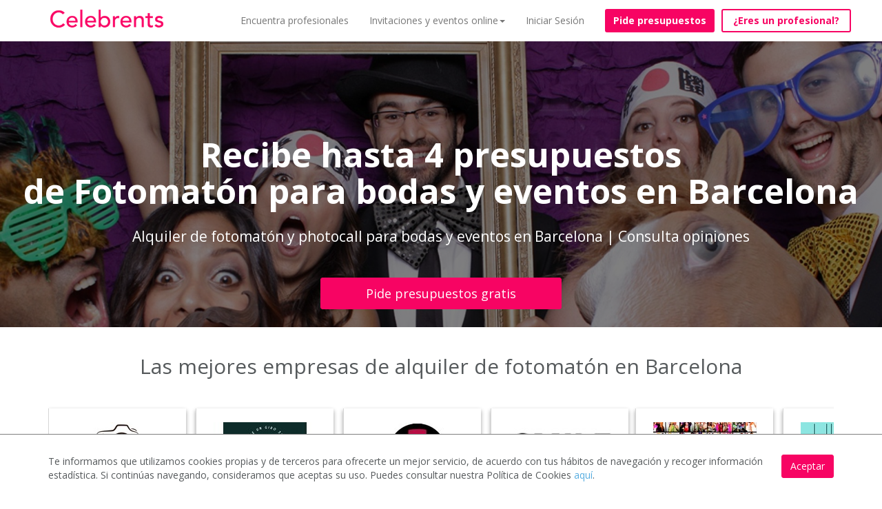

--- FILE ---
content_type: text/html; charset=utf-8
request_url: https://www.celebrents.es/barcelona/fotomaton-alquiler/
body_size: 45160
content:

<!DOCTYPE html>
<html lang="es">
<head>

    
    
    
    
        
    



    <!-- data layers de google tag manager para analytics -->
    

    <!-- Google Tag Manager -->
    <script>(function(w,d,s,l,i){w[l]=w[l]||[];w[l].push({'gtm.start':
    new Date().getTime(),event:'gtm.js'});var f=d.getElementsByTagName(s)[0],
    j=d.createElement(s),dl=l!='dataLayer'?'&l='+l:'';j.async=true;j.src=
    'https://www.googletagmanager.com/gtm.js?id='+i+dl;f.parentNode.insertBefore(j,f);
    })(window,document,'script','dataLayer','GTM-KCGRBKH');</script>
    <!-- End Google Tag Manager -->

    <!-- Webmaster de Bing -->
    <meta name="msvalidate.01" content="BF5B3794917002580D1CE4694D8BD946" />
    <!-- End Webmaster de Bing -->

    <!-- Bing Ads -->
    <script>(function(w,d,t,r,u){var f,n,i;w[u]=w[u]||[],f=function(){var o={ti:"25023141"};o.q=w[u],w[u]=new UET(o),w[u].push("pageLoad")},n=d.createElement(t),n.src=r,n.async=1,n.onload=n.onreadystatechange=function(){var s=this.readyState;s&&s!=="loaded"&&s!=="complete"||(f(),n.onload=n.onreadystatechange=null)},i=d.getElementsByTagName(t)[0],i.parentNode.insertBefore(n,i)})(window,document,"script","//bat.bing.com/bat.js","uetq");</script>
    <!-- End Bing Ads -->

    
        <!--Facebook metadata for share-->
        <meta charset="UTF-8">
        <meta http-equiv="content-type" content="text/html; charset=utf-8" />
        <meta property="og:url" content="https://www.celebrents.es/" />
        <meta property="og:type" content="website" />
        <meta content="Celebrents" property="og:title"/>
        <meta property="og:description" content="Los mejores espacios y profesionales para tu evento, boda o celebración | Celebrents" />
        <meta property="og:image" content="https://www.celebrents.es/static/cs16/img/logo_whatsapp.png" />

        <meta name="twitter:card" content="summary_large_image">
        <meta name="twitter:site" content="@celebrents">
        <meta name="twitter:title" content="Celebrents">
        <meta name="twitter:description" content="Los mejores espacios y profesionales para tu evento, boda o celebración | Celebrents">
        <meta name="twitter:creator" content="@celebrents">
        <meta name="twitter:image" content="https://www.celebrents.es/static/cs16/img/logo_whatsapp.png">
        <meta name="twitter:domain" content="https://www.celebrents.es/">
    

    <!-- Eliminamos cache del navegador -->
    <!--<meta http-equiv="Expires" content="0">-->

    <meta name="language" content="es" />
    

<!-- NUEVO CSS BUENO -->
<link rel="stylesheet" href="/static/cookielaw/css/cookielaw.css" media="none" onload="if(media!='all')media='all'"><noscript><link rel="stylesheet" href="/static/cookielaw/css/cookielaw.css"></noscript>
<!-- CIERRE NUEVO CSS BUENO -->


    
        
            <link rel="shortcut icon" href="https://celebrents.s3.amazonaws.com:443/cobi%2Fmedia%2Fcct61%2Fcache%2F83%2F86%2F8386986c158aa30784f7ec0ff3c54406.png">
        
    



    <meta name="google-site-verification" content="gwu1BXezBfZWGNuD_zZTYRXd2bzaH6tB0ncCudgtvaM" />

    <title>Alquiler de Fotomatón y Photocall para bodas y eventos Barcelona | Información y precios | Celebrents</title>
    
    <meta name="description" content="Recibe 4 presupuestos de alquiler de Fotomatones para bodas y eventos en Barcelona. Gratis y sin compromiso. Accede a los mejores profesionales y ahorra tiempo y dinero"/>
    <meta name="keywords" content=""/>
    
    
        
        
    

    
    <meta name="thumbnail" content="https://celebrents.s3.amazonaws.com:443/cobi%2Fmedia%2Fcct61%2Fcache%2Ff6%2F6e%2Ff66e3f0b6b70745a0da5789f2aea7ae0.jpg" />

    
        <link rel="canonical" href="https://www.celebrents.es/barcelona/fotomaton-alquiler/" />
        
            <link rel="next" href="https://www.celebrents.es/barcelona/fotomaton-alquiler/?page=2">
        
        
        
    
    
        
        <!-- NUEVO CSS BUENO -->
        
        <!-- NUEVO CSS BUENO CON CDN -->
        <link rel="stylesheet" href="https://maxcdn.bootstrapcdn.com/bootstrap/3.1.1/css/bootstrap.min.css" media="none" onload="if(media!='all')media='all'"><noscript><link rel="stylesheet" href="https://maxcdn.bootstrapcdn.com/bootstrap/3.1.1/css/bootstrap.min.css"></noscript>
        <link rel="stylesheet" href="https://stackpath.bootstrapcdn.com/font-awesome/4.7.0/css/font-awesome.min.css" media="none" onload="if(media!='all')media='all'"><noscript><link rel="stylesheet" href="https://stackpath.bootstrapcdn.com/font-awesome/4.7.0/css/font-awesome.min.css"></noscript>
        <link rel="stylesheet" href="https://cdnjs.cloudflare.com/ajax/libs/fancybox/2.1.5/jquery.fancybox.css" media="none" onload="if(media!='all')media='all'"><noscript><link rel="stylesheet" href="https://cdnjs.cloudflare.com/ajax/libs/fancybox/2.1.5/jquery.fancybox.css"></noscript>
        <link rel="stylesheet" href="https://cdnjs.cloudflare.com/ajax/libs/jqueryui/1.11.1/jquery-ui.min.css" media="none" onload="if(media!='all')media='all'"><noscript><link rel="stylesheet" href="https://cdnjs.cloudflare.com/ajax/libs/jqueryui/1.11.1/jquery-ui.min.css"></noscript>
        <!-- CIERRE NUEVO CSS BUENO -->
        
    

        
        
        <!-- NUEVO CSS BUENO -->
        
        
        
            <link rel="stylesheet" href="/static/cs16/css/global.min.css?v=6.4" media="none" onload="if(media!='all')media='all'"><noscript><link rel="stylesheet" href="/static/cs16/css/global.min.css?v=6.0"></noscript>
            <link rel="stylesheet" href="https://fonts.googleapis.com/css?family=Open+Sans:400,400italic,600,600italic,700" media="none" onload="if(media!='all')media='all'"><noscript><link rel="stylesheet" href="https://fonts.googleapis.com/css?family=Open+Sans:400,400italic,600,600italic,700"></noscript>
            <link rel="stylesheet" href="/static/cs16/css/jquery.gScrollingCarousel.css?v=5.5" media="none" onload="if(media!='all')media='all'"><noscript><link rel="stylesheet" href="/static/cs16/css/jquery.gScrollingCarousel.css?v=5.0"></noscript>
            <!--<link rel="stylesheet" href="https://cdnjs.cloudflare.com/ajax/libs/font-awesome/4.6.3/css/font-awesome.css" integrity="sha256-uXf0U0UCIqBp2J3S53b28h+fpC9uFcA8f+b/NNmiwVk=" crossorigin="anonymous" /> -->
            <link rel="stylesheet" href="/static/cs16/css/landing_event_start.css?v=2.5" type="text/css">
        
        
        
            <style>
                :before, :after {
                    box-sizing: border-box;
                }

                *, :after, :before {
                    box-sizing: border-box;
                }

                html {
                    font-size: 10px;
                    -webkit-tap-highlight-color: transparent;
                    font-family: sans-serif;
                    -webkit-locale: "es";
                    display: block;
                    color: -internal-root-color;
                }

                body {
                    font-family: 'Open Sans', sans-serif;
                    font-weight: 400;
                    color: #565a5c;
                    font-size: 14px;
                    background: #fff;
                    padding-top: 55px;
                    margin: 0;
                    display: block;
                }

                div {
                    display: block;
                }

                button {
                    font-family: inherit;
                    font-size: inherit;
                    line-height: inherit;
                    -webkit-appearance: button;
                    cursor: pointer;
                    text-transform: none;
                    overflow: visible;
                    color: inherit;
                    font: inherit;
                    margin: 0;
                    text-rendering: auto;
                    letter-spacing: normal;
                    word-spacing: normal;
                    text-indent: 0px;
                    text-shadow: none;
                    text-align: center;
                    align-items: flex-start;
                }

                a {
                    background-color: transparent;
                    text-decoration: none;
                    background: 0 0;
                    color: #57ADE0;
                }

                a:-webkit-any-link {
                    cursor: pointer;
                }

                a:focus {
                    outline: -webkit-focus-ring-color auto 5px;
                    outline-offset: -2px;
                }

                img {
                    border: 0;
                    vertical-align: middle;
                }

                ul {
                    display: block;
                    margin-block-start: 1em;
                    margin-block-end: 1em;
                    margin-inline-start: 0px;
                    margin-inline-end: 0px;
                    padding-inline-start: 40px;
                }

                li {
                    text-align: -webkit-match-parent;
                }

                p {
                    margin: 0 0 10px;
                    display: block;
                    margin-block-start: 1em;
                    margin-block-end: 1em;
                    margin-inline-start: 0px;
                    margin-inline-end: 0px;
                }

                .h2, h2 {
                    text-align: center;
                    font-size: 30px;
                    margin-top: 20px;
                    font-family: inherit;
                    font-weight: 500;
                    line-height: 1.1;
                    color: inherit;
                }

                h1 {
                    margin: .67em 0;
                    display: block;
                    margin-block-start: 0.67em;
                    margin-block-end: 0.67em;
                    margin-inline-start: 0px;
                    margin-inline-end: 0px;
                }

                hr {
                    margin-top: 20px;
                    margin-bottom: 20px;
                    border-top: 1px solid #eee;
                    box-sizing: content-box;
                    height: 0;
                    display: block;
                    unicode-bidi: isolate;
                    margin-block-start: 0.5em;
                    margin-block-end: 0.5em;
                    margin-inline-start: auto;
                    margin-inline-end: auto;
                    overflow: hidden;
                }

                .navbar {
                    padding-bottom: 0px;
                    z-index:40;
                }

                .navbar.navbar-default {
                    top: 0px;
                    left: 0px;
                    right: 0px;
                    margin-bottom: 0px;
                }

                .navbar-default {
                    min-height: 60px;
                    background: #fff;
                    z-index: 40;
                    border: none;
                    transition: background .5s;
                }

                .navbar-fixed-top {
                    position: fixed;
                }

                .navbar-default {
                    border-radius: 0;
                }

                nav {
                    display: block;
                }

                .container {
                    padding-left: 15px;
                    padding-right: 15px;
                    margin-right: auto;
                    margin-left: auto;
                }

                .navbar-default .navbar-toggle {
                    border-color: #ddd;
                }

                .navbar-toggle {
                    position: relative;
                    float: right;
                    margin-right: 15px;
                    padding: 9px 10px;
                    margin-top: 8px;
                    margin-bottom: 8px;
                    background-color: transparent;
                    border: 1px solid transparent;
                    border-radius: 4px;
                    background-image: none;
                }

                .sr-only {
                    position: absolute;
                    width: 1px;
                    height: 1px;
                    margin: -1px;
                    padding: 0;
                    overflow: hidden;
                    clip: rect(0, 0, 0, 0);
                    border: 0;
                }

                .navbar-default .navbar-toggle .icon-bar {
                    background-color: #888;
                }

                .navbar-toggle .icon-bar {
                    display: block;
                    width: 22px;
                    height: 2px;
                    border-radius: 1px;
                }

                .navbar-toggle .icon-bar + .icon-bar {
                    margin-top: 4px;
                }

                .navbar-default .navbar-header .navbar-brand {
                    margin-top: 0px;
                    color: #F70463;
                    font-size: 36px;
                    text-shadow: -1px 1px 0.5px rgba(0, 0, 0, .45);
                }

                .navbar-default .navbar-header .navbar-brand {
                    padding-top: 5px;
                }

                .navbar-brand {
                    float: left;
                    padding: 10px 15px;
                    line-height: 20px;
                    height: 50px;
                }

                .navbar-brand > img {
                    width: 190px;
                    display: block;
                }

                .navbar-default .navbar-collapse {
                    border-color: #e7e7e7;
                }

                .container > .navbar-collapse {
                    margin-right: 0;
                    margin-left: 0;
                }

                .navbar-fixed-top .navbar-collapse {
                    padding-left: 0;
                    padding-right: 0;
                }

                .navbar-fixed-top .navbar-collapse {
                    max-height: 340px;
                }

                .navbar-default .nav {
                    min-height: 60px;
                }

                .nav {
                    padding-left: 0;
                    list-style: none;
                }

                .navbar-default .nav li {
                    min-height: 35px;
                }

                .nav > li {
                    display: block;
                    position: relative;
                }

                .navbar-default .nav li a {
                    min-height: 60px;
                    padding-top: 20px;
                    color: #777;
                }

                .navbar-nav > li > a {
                    line-height: 20px;
                }

                .nav > li > a {
                    padding: 10px 15px;
                    display: block;
                    position: relative;
                }

                .navbar-supplier-register-mobile {
                    top: 0;
                    display: none;
                }

                .navbar-supplier-register-mobile {
                    position: fixed;
                    width: 100%;
                    height: 40px;
                    background: #F51767;
                    z-index: 1040;
                    color: #FFF;
                    text-align: center;
                    font-size: 14px;
                    line-height: 40px;
                }

                nav.fixed {
                    border-bottom: 1px solid #ccc;
                    background-color: white!important;
                    transition: background-color;
                }

                .navbar2 {
                    margin-bottom: 0px;
                    margin-top: 60px;
                    background-color: #FFFFFF;
                    border-top: 1px solid #7777;
                    border-bottom: 1px solid #777;
                    height: 50px;
                    width: 100%;
                    visibility: hidden;
                    z-index:20;
                }

                .navbar2 div.scrollmenu {
                    background-color: #FFFFFF;
                    overflow: auto;
                    white-space: nowrap;
                    color: #777;
                    margin-left: -12px;
                }

                .navbar2 div.scrollmenu a {
                    display: inline-block;
                    text-align: center;
                    padding-left: 14px;
                    padding-right: 14px;
                    line-height: 48px;
                    text-decoration: none;
                    cursor: pointer;
                }

                .first-sibling {
                    float: right;
                }

                .caret {
                    display: inline-block;
                    width: 0;
                    height: 0;
                    margin-left: 2px;
                    vertical-align: middle;
                    border-top: 4px dashed;
                    border-right: 4px solid transparent;
                    border-left: 4px solid transparent;
                }

                .custom-dropdown {
                    display: none;
                    list-style: none;
                    padding: 15px;
                    background-color: white;
                    margin-top: 50px;
                    position: absolute;
                }

                ul ul {
                    margin-bottom: 0;
                    margin-block-start: 0px;
                    margin-block-end: 0px;
                }

                .custom-dropdown>li {
                    padding: 5px;
                }

                .custom-dropdown>li>a {
                    color: #F70463 !important;
                }

                .btn-block {
                    width: 100%;
                }

                .btn {
                    margin-bottom: 0;
                    text-align: center;
                    vertical-align: middle;
                    touch-action: manipulation;
                    cursor: pointer;
                    white-space: nowrap;
                    font-size: 14px;
                    user-select: none;
                    background-image: none;
                    border-radius: 3px;
                }

                .btn-new-btn.not-home {
                    border: 2px solid #F70463;
                    background-color: #F70463;
                    color: white !important;
                    min-height: 10px !important;
                    padding: 5px 10px !important;
                    font-weight: bold;
                }

                .btn-new-btn-2.not-home {
                    border: 2px solid #F70463;
                    background-color: transparent;
                    color: #F70463!important;
                    min-height: 10px!important;
                    padding: 5px 10px!important;
                    font-weight: bold;
                }

                #button-header-supplier-register-mobile {
                    display: none;
                }

                #jumbo-xs.jumbotron {
                    padding-bottom: 0;
                    margin-top: 0 !important;
                    padding-top: 0;
                }

                #jumbo-xs {
                    min-height: 420px;
                    margin-bottom: 0;
                    text-align: center;
                    position: relative;
                }

                .jumbotron {
                    padding-left: 0px;
                    padding-right: 0px;
                    color: inherit;
                }

                #jumbo-xs .velo, .velo.category-subcategory {
                    top: 0px!important;
                    width: 100%;
                    min-height: 400px;
                    margin-top: 0px!important;
                    padding-top: 0px!important;
                    height: 100%!important;
                }

                #jumbo-xs .velo {
                    background-image: -webkit-linear-gradient(top, rgba(0, 0, 0, .5), rgba(0, 0, 0, .5));
                    position: absolute;
                }

                #jumbo-xs .velo span.main_title_page {
                    color: #fff;
                    padding-top: 2.25em;
                    font-weight: 700;
                    font-size: 3.5em !important;
                    line-height: 1.1;
                    margin: .17em 0;
                    display: block;
                    -webkit-margin-before: .67em;
                    -webkit-margin-after: .48em;
                    -webkit-margin-start: 0;
                    -webkit-margin-end: 0;
                }

                .btn.btn-primary {
                    color: #fff;
                    background-color: #F70463;
                    border-color: #F70463;
                    font-weight: 300;
                }

                .btn.btn-secondary {
                    color: #fff;
                    background-color: #57ADE0;
                    border-color: #57ADE0;
                }

                .btn-lg {
                    padding: 10px 16px;
                    font-size: 18px;
                    line-height: 1.3333333;
                }

                #landing-c .btn.btn-primary {
                    width: 350px;
                    margin: 24px auto 0;
                }

                #jumbo-xs .velo p {
                    color: #fff;
                    font-size: 1.5em;
                    font-weight: 400;
                    padding-bottom: 1em;
                }

                .jumbotron p {
                    margin-bottom: 15px;
                }

                .g-scrolling-carousel, .g-scrolling-carousel2 {
                    position: relative;
                }

                .g-scrolling-carousel .items, .g-scrolling-carousel2 .items {
                    padding: 5px 0;
                    background-color: #fff;
                    scrollbar-width: none;
                    overflow-x: scroll;
                    white-space: nowrap;
                    width: 100%;
                    -webkit-overflow-scrolling: touch;
                }

                .g-scrolling-carousel .items a, .g-scrolling-carousel2 .items a {
                    display: inline-block;
                    margin-right: 10px;
                    width: 200px;
                    vertical-align: top;
                    height: 300px;
                    box-shadow: 0 3px 6px rgba(0, 0, 0, 0.16), 0 3px 6px rgba(0, 0, 0, 0.23);
                    text-align: center;
                    text-decoration: none;
                    overflow-x: hidden;
                    overflow-y: hidden;
                    border-left: 1px solid rgba(0, 0, 0, 0.16);
                }

                .g-scrolling-carousel .div_logo, .g-scrolling-carousel2 .div_logo {
                    width: 100%;
                    padding-left: 10px;
                    padding-right: 10px;
                    margin-top: 10px;
                }

                .g-scrolling-carousel .div_logo img, .g-scrolling-carousel2 .div_logo img {
                    margin-left: auto;
                    margin-right: auto;
                    margin-top: 20px;
                }

                .img-responsive {
                    display: block;
                    max-width: 100%;
                    height: auto;
                }

                .g-scrolling-carousel .div_name, .g-scrolling-carousel2 .div_name {
                    width: 100%;
                    font-size: 18px;
                    font-weight: bold;
                    margin-top: 20px;
                    white-space: normal;
                    padding-left: 10px;
                    padding-right: 10px;
                }

                .g-scrolling-carousel .div_address, .g-scrolling-carousel2 .div_address {
                    width: 100%;
                    white-space: normal;
                    padding-left: 10px;
                    padding-right: 10px;
                }

                .g-scrolling-carousel .address, .g-scrolling-carousel2 .address {
                    font-size: 14px;
                    color: #565a5c;
                }

                .g-scrolling-carousel .div_valorations, .g-scrolling-carousel2 .div_valorations {
                    width: 100%;
                    padding-left: 10px;
                    padding-right: 10px;
                }

                .g-scrolling-carousel .div_valorations_p, .g-scrolling-carousel2 .div_valorations_p {
                    color: #565a5c;
                }

                .g-scrolling-carousel .star, .g-scrolling-carousel2 .star {
                    margin-top: -3px;
                    width: 14px;
                }

                .star {
                    cursor: pointer;
                }

                .visible-img {
                    transition: opacity 1000ms ease;
                    opacity: 1;
                }

                .g-scrolling-carousel .div_valorations_punctuations, .g-scrolling-carousel2 .div_valorations_punctuations {
                    margin-left: 5px;
                    font-weight: bold;
                    font-size: 14px;
                }

                .jc-right {
                    right: -18px;
                }

                .jc-right, .jc-left {
                    width: 36px;
                    height: 36px;
                    color: #757575;
                    margin-bottom: auto;
                    margin-top: auto;
                    box-shadow: 0 0 0 1px rgba(0,0,0,0.04), 0 4px 8px 0 rgba(0,0,0,0.20);
                    background: #fff;
                    border-radius: 50%;
                    cursor: pointer;
                    position: absolute;
                    top: 0;
                    bottom: 0;
                    z-index: 10;
                    opacity: 0.94;
                }

                .collapse {
                    display: none;
                }

                .menu-profile-and-exit {
                    display:none;
                }

                @media (min-width: 1200px) {
                    .container {
                        width: 1170px;
                    }
                }

                @media (min-width: 768px) {
                    .container > .navbar-header {
                        margin-right: 0;
                        margin-left: 0;
                    }

                    .navbar-header {
                        float: left;
                    }

                    .navbar-toggle {
                        display: none;
                    }

                    .navbar > .container .navbar-brand {
                        margin-left: -15px;
                    }

                    .navbar-collapse.collapse {
                        display: block;
                        height: auto;
                        padding-bottom: 0;
                        overflow: visible;
                    }

                    .navbar-collapse {
                        width: auto;
                        border-top: 0;
                        box-shadow: none;
                    }

                    .navbar-nav.navbar-right:last-child {
                        margin-right: -15px;
                    }

                    .navbar-right {
                        float: right;
                    }

                    .navbar-nav {
                        margin: 0;
                    }

                    .navbar-nav > li {
                        float: left;
                    }

                    .navbar-nav > li > a {
                        padding-bottom: 15px;
                    }
                }

                @media (max-width: 767px) {
                    .frontpage .navbar-supplier-register-mobile {
                        display: block;
                    }

                    .navbar-default .navbar-header .navbar-brand {
                        margin-top: -2px;
                    }

                    .container > .navbar-collapse {
                        margin-right: -15px;
                        margin-left: -15px;
                    }

                    .navbar-default .nav li {
                        min-height: 50px;
                    }

                    .frontpage .navbar.navbar-default {
                        top: 40px !important;
                    }

                    #jumbo-xs.jumbotron {
                        min-height: 500px;
                        margin-bottom: 30px;
                    }

                    .frontpage .jumbotron {
                        top: 40px !important;
                    }

                    .jumbotron .velo {
                        min-height: 100px !important;
                    }

                    #jumbo-xs .velo span.main_title_page {
                        padding-top: 30%;
                        font-size: 2em !important;
                    }

                    #jumbo-xs .velo p {
                        font-size: 16px;
                    }

                    #landing-c .btn.btn-primary {
                        padding: 10px 42px;
                    }
                }

                @media (max-width: 480px) {
                    .h2, h2 {
                        font-size: 20px !important;
                        margin-bottom: 20px !important;
                    }

                    .g-scrolling-carousel .items a, .g-scrolling-carousel2 .items a, .g-scrolling-carousel3 .items a, .g-scrolling-carousel4 .items a {
                        width: 145px;
                        height: 240px;
                        margin-right: 5px;
                    }

                    .g-scrolling-carousel .div_logo, .g-scrolling-carousel2 .div_logo {
                        margin-top: 8px;
                        padding-left: 8px;
                        padding-right: 8px;
                    }

                    .g-scrolling-carousel .div_logo img, .g-scrolling-carousel2 .div_logo img {
                        margin-left: 0px;
                        margin-right: 0px;
                        margin-top: 0px;
                        width: 100%;
                    }

                    .g-scrolling-carousel .name, .g-scrolling-carousel2 .name, .g-scrolling-carousel5 .name, .g-scrolling-carousel6 .name {
                        font-size: 12px;
                    }

                    .g-scrolling-carousel .address, .g-scrolling-carousel2 .address {
                        font-size: 10px;
                        color: #565a5c;
                    }

                    .g-scrolling-carousel .div_valorations, .g-scrolling-carousel2 .div_valorations {
                        width: 100%;
                        padding-left: 1px;
                        padding-right: 1px;
                    }

                    .g-scrolling-carousel .star, .g-scrolling-carousel2 .star {
                        width: 10px !important;
                        margin-top: -7px !important;
                    }

                    .g-scrolling-carousel .div_valorations_punctuations, .g-scrolling-carousel2 .div_valorations_punctuations {
                        font-weight: bold !important;
                        font-size: 12px !important;
                        vertical-align: top;
                    }
                }
            </style>
        
        <!-- CIERRE NUEVO CSS BUENO -->
    

    
    <!-- NUEVO CSS BUENO -->
    
    
        <link rel="stylesheet" href="/theme.css?v=8.9" media="none" onload="if(media!='all')media='all'"><noscript><link rel="stylesheet" href="/theme.css?v=5.0"></noscript>
    
    
    <!-- CIERRE NUEVO CSS BUENO -->
    <style>.ask-budget>span>a:hover{
text-decoration: none!important;
}

.footer ul li img {
    display: block;
}

.footer-logo{
    margin-top: -20px;
    margin-bottom: 0px;
}

#jumbo-xs .velo {
margin-top:-39px;
}

#jumbo-xs{
min-height: 420px;
}

.no-velo #absolute{
background-image: none!important;
}

.imageAndText h2 { margin: 20px 0;}

</style>
    
    
        <script async type="text/javascript" src="/static/js/first.js"></script>
        <meta name="google-site-verification" content="Cad3EN-pIAHgHHgmAMG4TyeIlHGE2WXy3vfU9ErjcGU" />
        <meta name="google-site-verification" content="4yFsXfvZzpC6PEP2flgLrxhvMnq3ZLoohLpO12veOG0" />
        <meta name="google-site-verification" content="YDo6hqdYGiEZqe0mYloJPKt9n_cuDuf8s9EHdGJ0YHg" />
    

    
    <!-- Pingdom -->
    <script src="//rum-static.pingdom.net/pa-5a953a2f4c40770007000307.js" async></script>

    <!-- Hotjar Tracking Code for https://www.celebrents.es/ -->
    <script>
        (function(h,o,t,j,a,r){
            h.hj=h.hj||function(){(h.hj.q=h.hj.q||[]).push(arguments)};
            h._hjSettings={hjid:1403932,hjsv:6};
            a=o.getElementsByTagName('head')[0];
            r=o.createElement('script');r.async=1;
            r.src=t+h._hjSettings.hjid+j+h._hjSettings.hjsv;
            a.appendChild(r);
        })(window,document,'https://static.hotjar.com/c/hotjar-','.js?sv=');
    </script>

</head>

<body class=" frontpage ">

<!-- Load Facebook SDK for JavaScript -->
<div id="fb-root"></div>
<script>(function(d, s, id) {
var js, fjs = d.getElementsByTagName(s)[0];
if (d.getElementById(id)) return;
js = d.createElement(s); js.id = id;
js.src = "https://connect.facebook.net/en_US/sdk.js#xfbml=1&version=v3.0";
fjs.parentNode.insertBefore(js, fjs);
}(document, 'script', 'facebook-jssdk'));</script>

 <!-- Load Twitter SDK for JavaScript -->
<script>window.twttr = (function(d, s, id) {
  var js, fjs = d.getElementsByTagName(s)[0],
    t = window.twttr || {};
  if (d.getElementById(id)) return t;
  js = d.createElement(s);
  js.id = id;
  js.src = "https://platform.twitter.com/widgets.js";
  fjs.parentNode.insertBefore(js, fjs);

  t._e = [];
  t.ready = function(f) {
    t._e.push(f);
  };

  return t;
}(document, "script", "twitter-wjs"));</script>




<!-- Google Tag Manager (noscript) -->
<noscript><iframe src="https://www.googletagmanager.com/ns.html?id=GTM-KCGRBKH"
height="0" width="0" style="display:none;visibility:hidden"></iframe></noscript>
<!-- End Google Tag Manager (noscript) -->



    <script>
        window.isMobileOrTablet = function() {
            var check = false;
            if( /Android|webOS|iPhone|iPad|iPod|BlackBerry|IEMobile|Opera Mini/i.test(navigator.userAgent)) return true;
            return false;
        };
        window.isMobile = function() {
            var check = false;
            (function(a){if(/(android|bb\d+|meego).+mobile|avantgo|bada\/|blackberry|blazer|compal|elaine|fennec|hiptop|iemobile|ip(hone|od)|iris|kindle|lge |maemo|midp|mmp|mobile.+firefox|netfront|opera m(ob|in)i|palm( os)?|phone|p(ixi|re)\/|plucker|pocket|psp|series(4|6)0|symbian|treo|up\.(browser|link)|vodafone|wap|windows ce|xda|xiino/i.test(a)||/1207|6310|6590|3gso|4thp|50[1-6]i|770s|802s|a wa|abac|ac(er|oo|s\-)|ai(ko|rn)|al(av|ca|co)|amoi|an(ex|ny|yw)|aptu|ar(ch|go)|as(te|us)|attw|au(di|\-m|r |s )|avan|be(ck|ll|nq)|bi(lb|rd)|bl(ac|az)|br(e|v)w|bumb|bw\-(n|u)|c55\/|capi|ccwa|cdm\-|cell|chtm|cldc|cmd\-|co(mp|nd)|craw|da(it|ll|ng)|dbte|dc\-s|devi|dica|dmob|do(c|p)o|ds(12|\-d)|el(49|ai)|em(l2|ul)|er(ic|k0)|esl8|ez([4-7]0|os|wa|ze)|fetc|fly(\-|_)|g1 u|g560|gene|gf\-5|g\-mo|go(\.w|od)|gr(ad|un)|haie|hcit|hd\-(m|p|t)|hei\-|hi(pt|ta)|hp( i|ip)|hs\-c|ht(c(\-| |_|a|g|p|s|t)|tp)|hu(aw|tc)|i\-(20|go|ma)|i230|iac( |\-|\/)|ibro|idea|ig01|ikom|im1k|inno|ipaq|iris|ja(t|v)a|jbro|jemu|jigs|kddi|keji|kgt( |\/)|klon|kpt |kwc\-|kyo(c|k)|le(no|xi)|lg( g|\/(k|l|u)|50|54|\-[a-w])|libw|lynx|m1\-w|m3ga|m50\/|ma(te|ui|xo)|mc(01|21|ca)|m\-cr|me(rc|ri)|mi(o8|oa|ts)|mmef|mo(01|02|bi|de|do|t(\-| |o|v)|zz)|mt(50|p1|v )|mwbp|mywa|n10[0-2]|n20[2-3]|n30(0|2)|n50(0|2|5)|n7(0(0|1)|10)|ne((c|m)\-|on|tf|wf|wg|wt)|nok(6|i)|nzph|o2im|op(ti|wv)|oran|owg1|p800|pan(a|d|t)|pdxg|pg(13|\-([1-8]|c))|phil|pire|pl(ay|uc)|pn\-2|po(ck|rt|se)|prox|psio|pt\-g|qa\-a|qc(07|12|21|32|60|\-[2-7]|i\-)|qtek|r380|r600|raks|rim9|ro(ve|zo)|s55\/|sa(ge|ma|mm|ms|ny|va)|sc(01|h\-|oo|p\-)|sdk\/|se(c(\-|0|1)|47|mc|nd|ri)|sgh\-|shar|sie(\-|m)|sk\-0|sl(45|id)|sm(al|ar|b3|it|t5)|so(ft|ny)|sp(01|h\-|v\-|v )|sy(01|mb)|t2(18|50)|t6(00|10|18)|ta(gt|lk)|tcl\-|tdg\-|tel(i|m)|tim\-|t\-mo|to(pl|sh)|ts(70|m\-|m3|m5)|tx\-9|up(\.b|g1|si)|utst|v400|v750|veri|vi(rg|te)|vk(40|5[0-3]|\-v)|vm40|voda|vulc|vx(52|53|60|61|70|80|81|83|85|98)|w3c(\-| )|webc|whit|wi(g |nc|nw)|wmlb|wonu|x700|yas\-|your|zeto|zte\-/i.test(a.substr(0,4)))check = true})(navigator.userAgent||navigator.vendor||window.opera);
            return check;
        };
    </script>

    
    
    
    
    <meta name="viewport" content="width=device-width, initial-scale=1.0, maximum-scale=1.0, user-scalable=no">
    <input type="hidden" id="dispatcher_path" value="/">
    <input type="hidden" id="contentdetail_exists_path" value="/get-content-detail-exists/">
    
    

    
    

<!-- DESCOMENTAR PARA VOLVER A LA VERSION SIN PROMO DE PIDE PRESUPUESTO VIRTUAL -->
<div class="navbar-supplier-register-mobile">
    
        <a href="/registro-profesional/" style="color:#FFFFFF;">¿Eres un profesional? <span
                style="font-weight:bold;">Regístrate gratis</span></a>
    
    <!--<span style="position:absolute; display:inline; font-weight:bold; right:20px; cursor:pointer;" class="pull-right close-supplier-register-menu-top">x</span>-->
</div>

<!-- COMENTAR PARA VOLVER A LA VERSION SIN PROMO DE PIDE PRESUPUESTO VIRTUAL -->


<nav class="navbar navbar-default navbar-fixed-top" style="margin-bottom: 0px;">
    <div class="container">
        <div class="navbar-header">
            <button type="button" class="navbar-toggle collapsed" data-toggle="collapse" data-target="#navbar" aria-expanded="false" aria-controls="navbar">
                <span class="sr-only">Toggle navigation</span>
                <span class="icon-bar"></span>
                <span class="icon-bar"></span>
                <span class="icon-bar"></span>
            </button>
            
            <a class="navbar-brand" href="/">
                <img src="https://celebrents.s3.amazonaws.com:443/cobi%2Fmedia%2Fcct61%2Fcache%2Fc2%2F52%2Fc2524615ca092dc557196134bcbbcdc1.png
                " alt="Celebrents" />
            </a>
        </div>
        <div id="navbar" class="collapse navbar-collapse">
            <ul class="nav navbar-nav navbar-right">
                


    
        <li class="child sibling">
            <a href="/directorio-de-empresas-eventos-y-celebraciones/">Encuentra profesionales</a>
        </li>
    

    
        <li class="child sibling">
            <a href="#" rel="nofollow" onclick="$('#dropdown_4').toggle();" class="first-sibling">Invitaciones y eventos online<span class="caret"></span></a>
            <ul id="dropdown_4" class="custom-dropdown" style="display: none;">
                <li class="child">
                    <a href="/invitaciones-personalizadas/">Invitaciones personalizadas</a>
                </li>
                <li class="child">
                    <a href="/profesionales-para-fiestas-y-eventos-online-virtuales/">Profesionales para fiestas y eventos online</a>
                </li>
                <li class="child">
                    <a href="/eventos-virtuales/">Organiza tu evento online</a>
                </li>
                <li class="child">
                    <a href="/ningun-ninio-sin-cumpleanios/">Ningún niño sin cumpleaños</a>
                </li>
            </ul>
        </li>
    


                
                    <li><a href="#" onclick="load_access();" rel="nofollow">Iniciar Sesión</a></li>
                
                
                    <li style="padding-left: 15px;"><a style="margin-top: 13px;" class="btn btn-new-btn btn-block not-home" href="/pide-presupuesto/" rel="nofollow">Pide presupuestos</a></li>
                
                
                    <li id="button-header-supplier-register"><a style="margin-top: 13px; margin-left: 10px;" class="btn btn-new-btn-2 not-home btn-block" href="/registro-profesional/">¿Eres un profesional?</a></li>
                    <li id="button-header-supplier-register-mobile"><a style="margin-top: 13px; margin-left: 10px;" class="btn btn-new-btn-2 not-home btn-block" href="/registro-profesional/">¿Eres un profesional?</a></li>
                
            </ul>
        </div><!--/.nav-collapse -->
    </div>
</nav>


    <nav class="navbar2 navbar-default2 navbar-fixed-top">
        <div class="container">
            <div class="scrollmenu">
                <a id="boton_ancla_destacados" title="Empresas">Empresas</a>
                
                    <a id="boton_ancla_mejor_valorados" title="Mejor valoradas">Mejor valoradas</a>
                
                
                    <a id="boton_ancla_opiniones" title="Opiniones">Opiniones</a>
                
                
                    
                        <a id="boton_ancla_precios" title="Precios">Precios</a>
                    
                
                
                    <a id="boton_ancla_informacion" title="Información">Información</a>
                
                
                    <a id="boton_ancla_demanda" title="Demanda por meses">Demanda por meses</a>
                
                
                    <a id="boton_ancla_consejos" title="Consejos">Consejos</a>
                
                
                    <a id="boton_ancla_videos" title="Vídeos">Vídeos</a>
                
                
                    <a id="boton_ancla_imagenes" title="Imágenes">Imágenes</a>
                
                <!--<a>Previsión</a>-->
            </div>
        </div>
    </nav>



<div class="access_container"></div>



    

    
    
        
    <div class="jumbotron " id="jumbo-xs" style="background: url(https://celebrents.s3.amazonaws.com:443/cobi%2Fmedia%2Fcct61%2Fcache%2Ff6%2F6e%2Ff66e3f0b6b70745a0da5789f2aea7ae0.jpg) no-repeat; background-size: cover; background-position-y: 50%;">
        <div class="velo category-subcategory" id="landing-c">
            
            <span class="main_title_page">Recibe hasta 4 presupuestos</br>de Fotomatón para bodas y eventos en Barcelona</span>
            
                <p>Alquiler de fotomatón y photocall para bodas y eventos en Barcelona | Consulta opiniones</p>
            
            <a href="/pide-presupuesto/?subcategory=183" class="btn btn-primary btn-block btn-lg" rel="nofollow">Pide presupuestos gratis</a>
        </div>
    </div>

    <!-- NUEVAS PAGINAS: CAMBIAR MIGAS DE PAN DE POSICION EN PAGINAS DE SUBCATEGORIA-->
    <div class="new-breadcrumbs"></div>

    
    <!-- FIN NUEVAS PAGINAS: CAMBIAR MIGAS DE PAN DE POSICION -->

    
    <div class="container">
        <!--subcategorias -->
        

        

        
        
            

            

            

            
                <!-- NUEVAS PAGINAS: METER SEPARADOR -->
                
                    <br class="separator_new_page"/>
                
                <!-- FIN NUEVAS PAGINAS: METER SEPARADOR -->
                <h1 class="h2 title_category_subcategory">Las mejores empresas de alquiler de fotomatón en Barcelona</h1>
                <!-- NUEVAS PAGINAS: OCULTAR DESCRIPCION -->
                <div id="new-description" style="display:none;"></div>
                
                <!-- FIN NUEVAS PAGINAS: OCULTAR DESCRIPCION -->
                <div class="clearfix new-description-clearfix"></div>
                
            
        

        <!-- NUEVAS PAGINAS: CARRUSEL EMPRESAS DESTACADAS  -->
        
            <div id="ancla_destacados"></div>
            <!-- CARRUSEL -->
            <div class="g-scrolling-carousel">
                <div class="items">
                    
                        <a href="/acfotomatones-287359/" class=" _subcategory_logo_description">
                            
                                <div class="bandera" style="text-align:center; display:none;">Profesional</div>
                            
                            <div class="div_logo">
                                
                                
                                
                                
                                    
                                        <img src="https://celebrents.s3.amazonaws.com:443/cobi%2Fmedia%2Fcct61%2Fcache%2F73%2F54%2F73543d4b44257f00f1a2ec0ba0f88a1d.jpg" class="img-responsive log" alt="Empresa de Fotomatón y Photocall en Barcelona acfotomatones" title="Empresa de Fotomatón y Photocall en Barcelona acfotomatones">
                                    
                                
                            </div>
                            <div class="div_name">
                                <p class="name">acfotomatones</p>
                            </div>
                            <div class="div_address">
                                <p class="address">08031 Barcelona (Barcelona)</p>
                            </div>
                            
                                <div class="div_valorations">
                                    <p class="div_valorations_p">
                                        <span>
                                            
                                                
                                                    
                                                        
                                                        <img class="lazyLoad star " data-src="/static/cs16/img/icons/star_pink.png" />
                                                    
                                                
                                            
                                                
                                                    
                                                
                                            
                                                
                                                    
                                                        
                                                        <img class="lazyLoad star " data-src="/static/cs16/img/icons/star_pink.png" />
                                                    
                                                
                                            
                                                
                                                    
                                                
                                            
                                                
                                                    
                                                        
                                                        <img class="lazyLoad star " data-src="/static/cs16/img/icons/star_pink.png" />
                                                    
                                                
                                            
                                                
                                                    
                                                
                                            
                                                
                                                    
                                                        
                                                        <img class="lazyLoad star " data-src="/static/cs16/img/icons/star_pink.png" />
                                                    
                                                
                                            
                                                
                                                    
                                                
                                            

                                            
                                                
                                                <img class="lazyLoad star " data-src="/static/cs16/img/icons/star_pink.png" />
                                            
                                        </span>
                                        <span class="div_valorations_punctuations">5/5 (18)</span>
                                    </p>
                                </div>
                            
                            
                            
                            
                        </a>
                    
                        <a href="/date-un-giro-360-290172/" class=" professional_subcategory_logo_description">
                            
                                <div class="bandera" style="text-align:center; display:none;">Profesional</div>
                            
                            <div class="div_logo">
                                
                                
                                
                                
                                    
                                        <img src="https://celebrents.s3.amazonaws.com:443/cobi%2Fmedia%2Fcct61%2Fcache%2Fb8%2F93%2Fb893a11f29e6ad5858da10bf26d7277c.jpg" class="img-responsive log" alt="Empresa de Fotomatón y Photocall en Barcelona Date un giro 360" title="Empresa de Fotomatón y Photocall en Barcelona Date un giro 360">
                                    
                                
                            </div>
                            <div class="div_name">
                                <p class="name">Date un giro 360</p>
                            </div>
                            <div class="div_address">
                                <p class="address">08233 Vacarisses (Barcelona)</p>
                            </div>
                            
                                <div class="div_valorations">
                                    <p class="div_valorations_p">
                                        <span>
                                            
                                                
                                                    
                                                        
                                                        <img class="lazyLoad star " data-src="/static/cs16/img/icons/star_pink.png" />
                                                    
                                                
                                            
                                                
                                                    
                                                
                                            
                                                
                                                    
                                                        
                                                        <img class="lazyLoad star " data-src="/static/cs16/img/icons/star_pink.png" />
                                                    
                                                
                                            
                                                
                                                    
                                                
                                            
                                                
                                                    
                                                        
                                                        <img class="lazyLoad star " data-src="/static/cs16/img/icons/star_pink.png" />
                                                    
                                                
                                            
                                                
                                                    
                                                
                                            
                                                
                                                    
                                                        
                                                        <img class="lazyLoad star " data-src="/static/cs16/img/icons/star_pink.png" />
                                                    
                                                
                                            
                                                
                                                    
                                                
                                            

                                            
                                                
                                                <img class="lazyLoad star " data-src="/static/cs16/img/icons/star_pink.png" />
                                            
                                        </span>
                                        <span class="div_valorations_punctuations">5/5 (4)</span>
                                    </p>
                                </div>
                            
                            
                            
                            
                        </a>
                    
                        <a href="/fotomaton-retro-barcelona-167751/" class=" professional_logo_description">
                            
                                <div class="bandera" style="text-align:center; display:none;">Profesional</div>
                            
                            <div class="div_logo">
                                
                                
                                
                                
                                    
                                        <img src="https://celebrents.s3.amazonaws.com:443/cobi%2Fmedia%2Fcct61%2Fcache%2F62%2F48%2F6248abee4c14ba4b9c0069d40cf9f876.jpg" class="img-responsive log" alt="Empresa de Fotomatón y Photocall en Barcelona Fotomaton Retro Barcelona" title="Empresa de Fotomatón y Photocall en Barcelona Fotomaton Retro Barcelona">
                                    
                                
                            </div>
                            <div class="div_name">
                                <p class="name">Fotomaton Retro Barcelona</p>
                            </div>
                            <div class="div_address">
                                <p class="address">08850 Gava (Barcelona)</p>
                            </div>
                            
                                <div class="div_valorations">
                                    <p class="div_valorations_p">
                                        <span>
                                            
                                                
                                                    
                                                        
                                                        <img class="lazyLoad star " data-src="/static/cs16/img/icons/star_pink.png" />
                                                    
                                                
                                            
                                                
                                                    
                                                
                                            
                                                
                                                    
                                                        
                                                        <img class="lazyLoad star " data-src="/static/cs16/img/icons/star_pink.png" />
                                                    
                                                
                                            
                                                
                                                    
                                                
                                            
                                                
                                                    
                                                        
                                                        <img class="lazyLoad star " data-src="/static/cs16/img/icons/star_pink.png" />
                                                    
                                                
                                            
                                                
                                                    
                                                
                                            
                                                
                                                    
                                                        
                                                        <img class="lazyLoad star " data-src="/static/cs16/img/icons/star_pink.png" />
                                                    
                                                
                                            
                                                
                                                    
                                                
                                            

                                            
                                                
                                                <img class="lazyLoad star " data-src="/static/cs16/img/icons/star_pink.png" />
                                            
                                        </span>
                                        <span class="div_valorations_punctuations">5/5 (9)</span>
                                    </p>
                                </div>
                            
                            
                            
                            
                        </a>
                    
                        <a href="/photoboothspain-fotomaton-59410/" class=" free_subcategory_logo_description">
                            
                                <div class="sin-bandera" style="display:none;"></div>
                            
                            <div class="div_logo">
                                
                                
                                
                                
                                    
                                        <img src="https://celebrents.s3.amazonaws.com:443/cobi%2Fmedia%2Fcct61%2Fcache%2F73%2Fd7%2F73d79bfda2a24bc78a468a458f24643f.jpg" class="img-responsive log" alt="Empresa de Fotomatón y Photocall en Barcelona PhotoBoothSpain - Fotomatón" title="Empresa de Fotomatón y Photocall en Barcelona PhotoBoothSpain - Fotomatón">
                                    
                                
                            </div>
                            <div class="div_name">
                                <p class="name">PhotoBoothSpain - Fotomatón</p>
                            </div>
                            <div class="div_address">
                                <p class="address">08340 Vilassar de mar (Barcelona)</p>
                            </div>
                            
                            
                            
                            
                        </a>
                    
                        <a href="/fotomaton-magic-66461/" class=" free_subcategory_logo_description">
                            
                                <div class="sin-bandera" style="display:none;"></div>
                            
                            <div class="div_logo">
                                
                                
                                
                                
                                    
                                        <img src="https://celebrents.s3.amazonaws.com:443/cobi%2Fmedia%2Fcct61%2Fcache%2F5a%2F5c%2F5a5cace5b0b10e278098c8081063b3f1.jpg" class="img-responsive log" alt="Empresa de Fotomatón y Photocall en Barcelona Fotomatón Magic" title="Empresa de Fotomatón y Photocall en Barcelona Fotomatón Magic">
                                    
                                
                            </div>
                            <div class="div_name">
                                <p class="name">Fotomatón Magic</p>
                            </div>
                            <div class="div_address">
                                <p class="address">08860 Castelldefels (Barcelona)</p>
                            </div>
                            
                            
                            
                            
                        </a>
                    
                        <a href="/click-fotomaton-49263/" class=" free_subcategory_logo_description">
                            
                                <div class="sin-bandera" style="display:none;"></div>
                            
                            <div class="div_logo">
                                
                                
                                
                                
                                    
                                        <img src="https://celebrents.s3.amazonaws.com:443/cobi%2Fmedia%2Fcct61%2Fcache%2Fad%2F6f%2Fad6fbb089b07fb7b7ecbc479f6ab7bd8.jpg" class="img-responsive log" alt="Empresa de Fotomatón y Photocall en Barcelona Click Fotomatón" title="Empresa de Fotomatón y Photocall en Barcelona Click Fotomatón">
                                    
                                
                            </div>
                            <div class="div_name">
                                <p class="name">Click Fotomatón</p>
                            </div>
                            <div class="div_address">
                                <p class="address">08700 Igualada (Barcelona)</p>
                            </div>
                            
                            
                            
                            
                        </a>
                    
                        <a href="/fotomatones-mrsonrisas-179996/" class=" free_subcategory_logo_description">
                            
                                <div class="sin-bandera" style="display:none;"></div>
                            
                            <div class="div_logo">
                                
                                
                                
                                
                                    
                                        <img src="https://celebrents.s3.amazonaws.com:443/cobi%2Fmedia%2Fcct61%2Fcache%2F58%2Fd0%2F58d06007395b607c38306743c7e0faac.jpg" class="img-responsive log" alt="Empresa de Fotomatón y Photocall en Barcelona Fotomatones Mr.Sonrisas" title="Empresa de Fotomatón y Photocall en Barcelona Fotomatones Mr.Sonrisas">
                                    
                                
                            </div>
                            <div class="div_name">
                                <p class="name">Fotomatones Mr.Sonrisas</p>
                            </div>
                            <div class="div_address">
                                <p class="address">08800 Vilanova i la Geltru (Barcelona)</p>
                            </div>
                            
                            
                            
                            
                        </a>
                    
                        <a href="/photocallparabodas-53647/" class=" free_subcategory_logo_description">
                            
                                <div class="sin-bandera" style="display:none;"></div>
                            
                            <div class="div_logo">
                                
                                
                                
                                
                                    
                                        <img src="https://celebrents.s3.amazonaws.com:443/cobi%2Fmedia%2Fcct61%2Fcache%2F87%2F57%2F8757376220283add0a7630d1bbbea039.jpg" class="img-responsive log" alt="Empresa de Fotomatón y Photocall en Barcelona Photocallparabodas" title="Empresa de Fotomatón y Photocall en Barcelona Photocallparabodas">
                                    
                                
                            </div>
                            <div class="div_name">
                                <p class="name">Photocallparabodas</p>
                            </div>
                            <div class="div_address">
                                <p class="address">08173 Sant Cugat del Vallés (Barcelona)</p>
                            </div>
                            
                            
                            
                            
                        </a>
                    
                        <a href="/funbooth360-309615/" class=" free_subcategory_logo_description">
                            
                                <div class="sin-bandera" style="display:none;"></div>
                            
                            <div class="div_logo">
                                
                                
                                
                                
                                    
                                        <img src="https://celebrents.s3.amazonaws.com:443/cobi%2Fmedia%2Fcct61%2Fcache%2F12%2F26%2F12269382af2b9f26707e589116947665.jpg" class="img-responsive log" alt="Empresa de Fotomatón y Photocall en Barcelona FunBooth360" title="Empresa de Fotomatón y Photocall en Barcelona FunBooth360">
                                    
                                
                            </div>
                            <div class="div_name">
                                <p class="name">FunBooth360</p>
                            </div>
                            <div class="div_address">
                                <p class="address">08029 Barcelona (Barcelona)</p>
                            </div>
                            
                            
                            
                            
                        </a>
                    
                        <a href="/smile-fotomaton-116735/" class=" free_subcategory_logo_description">
                            
                                <div class="sin-bandera" style="display:none;"></div>
                            
                            <div class="div_logo">
                                
                                
                                
                                
                                    
                                        <img src="https://celebrents.s3.amazonaws.com:443/cobi%2Fmedia%2Fcct61%2Fcache%2Fa0%2F64%2Fa064a0c508b1b6331d9df299e206c235.jpg" class="img-responsive log" alt="Empresa de Fotomatón y Photocall en Barcelona Smile Fotomatón" title="Empresa de Fotomatón y Photocall en Barcelona Smile Fotomatón">
                                    
                                
                            </div>
                            <div class="div_name">
                                <p class="name">Smile Fotomatón</p>
                            </div>
                            <div class="div_address">
                                <p class="address">08001 Barcelona (Barcelona)</p>
                            </div>
                            
                                <div class="div_valorations">
                                    <p class="div_valorations_p">
                                        <span>
                                            
                                                
                                                    
                                                        
                                                        <img class="lazyLoad star " data-src="/static/cs16/img/icons/star_pink.png" />
                                                    
                                                
                                            
                                                
                                                    
                                                
                                            
                                                
                                                    
                                                        
                                                        <img class="lazyLoad star " data-src="/static/cs16/img/icons/star_pink.png" />
                                                    
                                                
                                            
                                                
                                                    
                                                
                                            
                                                
                                                    
                                                        
                                                        <img class="lazyLoad star " data-src="/static/cs16/img/icons/star_pink.png" />
                                                    
                                                
                                            
                                                
                                                    
                                                
                                            
                                                
                                                    
                                                        
                                                        <img class="lazyLoad star " data-src="/static/cs16/img/icons/star_pink.png" />
                                                    
                                                
                                            
                                                
                                                    
                                                
                                            

                                            
                                                
                                                <img class="lazyLoad star " data-src="/static/cs16/img/icons/star_pink.png" />
                                            
                                        </span>
                                        <span class="div_valorations_punctuations">5/5 (1)</span>
                                    </p>
                                </div>
                            
                            
                            
                            
                        </a>
                    
                        <a href="/photocall-artistico-114189/" class=" free_subcategory_logo_description">
                            
                                <div class="sin-bandera" style="display:none;"></div>
                            
                            <div class="div_logo">
                                
                                
                                
                                
                                    
                                        <img class="img-responsive log lazyLoad" data-src="https://celebrents.s3.amazonaws.com:443/cobi%2Fmedia%2Fcct61%2Fcache%2Fe1%2Fdc%2Fe1dcdbb76ab9001be3e5c69b74244ea0.jpg" alt="Empresa de Fotomatón y Photocall en Barcelona Photocall Artístico" title="Empresa de Fotomatón y Photocall en Barcelona Photocall Artístico" />
                                    
                                
                            </div>
                            <div class="div_name">
                                <p class="name">Photocall Artístico</p>
                            </div>
                            <div class="div_address">
                                <p class="address">08024 Barcelona (Barcelona)</p>
                            </div>
                            
                            
                            
                            
                        </a>
                    
                        <a href="/kombi-with-love-fotomaton-114660/" class=" free_subcategory_logo_description">
                            
                                <div class="sin-bandera" style="display:none;"></div>
                            
                            <div class="div_logo">
                                
                                
                                
                                
                                    
                                        <img class="img-responsive log lazyLoad" data-src="https://celebrents.s3.amazonaws.com:443/cobi%2Fmedia%2Fcct61%2Fcache%2F2d%2Fb9%2F2db966a49315a3c922eb394be7c4679c.jpg" alt="Empresa de Fotomatón y Photocall en Barcelona Kombi with Love - Fotomatón" title="Empresa de Fotomatón y Photocall en Barcelona Kombi with Love - Fotomatón" />
                                    
                                
                            </div>
                            <div class="div_name">
                                <p class="name">Kombi with Love - Fotomatón</p>
                            </div>
                            <div class="div_address">
                                <p class="address">08970 Sant joan despi (Barcelona)</p>
                            </div>
                            
                            
                            
                            
                        </a>
                    
                        <a href="/fotomatones-pics2go-297606/" class=" free_subcategory_logo_description">
                            
                                <div class="sin-bandera" style="display:none;"></div>
                            
                            <div class="div_logo">
                                
                                
                                
                                
                                    
                                        <img class="img-responsive log lazyLoad" data-src="https://celebrents.s3.amazonaws.com:443/cobi%2Fmedia%2Fcct61%2Fcache%2Fdf%2F74%2Fdf7475dcee8209f7fb7011dcaee9100b.jpg" alt="Empresa de Fotomatón y Photocall en Barcelona Fotomatones PICS2GO" title="Empresa de Fotomatón y Photocall en Barcelona Fotomatones PICS2GO" />
                                    
                                
                            </div>
                            <div class="div_name">
                                <p class="name">Fotomatones PICS2GO</p>
                            </div>
                            <div class="div_address">
                                <p class="address">08027 Barcelona (Barcelona)</p>
                            </div>
                            
                                <div class="div_valorations">
                                    <p class="div_valorations_p">
                                        <span>
                                            
                                                
                                                    
                                                        
                                                        <img class="lazyLoad star " data-src="/static/cs16/img/icons/star_pink.png" />
                                                    
                                                
                                            
                                                
                                                    
                                                
                                            
                                                
                                                    
                                                        
                                                        <img class="lazyLoad star " data-src="/static/cs16/img/icons/star_pink.png" />
                                                    
                                                
                                            
                                                
                                                    
                                                
                                            
                                                
                                                    
                                                        
                                                        <img class="lazyLoad star " data-src="/static/cs16/img/icons/star_pink.png" />
                                                    
                                                
                                            
                                                
                                                    
                                                
                                            
                                                
                                                    
                                                        
                                                        <img class="lazyLoad star " data-src="/static/cs16/img/icons/star_pink.png" />
                                                    
                                                
                                            
                                                
                                                    
                                                
                                            

                                            
                                                
                                                <img class="lazyLoad star " data-src="/static/cs16/img/icons/star_pink.png" />
                                            
                                        </span>
                                        <span class="div_valorations_punctuations">5/5 (4)</span>
                                    </p>
                                </div>
                            
                            
                            
                            
                        </a>
                    
                        <a href="/onix-fotocabinas-132549/" class=" free_subcategory_logo_description">
                            
                                <div class="sin-bandera" style="display:none;"></div>
                            
                            <div class="div_logo">
                                
                                
                                
                                
                                    
                                        <img class="img-responsive log lazyLoad" data-src="https://celebrents.s3.amazonaws.com:443/cobi%2Fmedia%2Fcct61%2Fcache%2Fcb%2Fca%2Fcbca3de0d8f4e1f8c7201759ac57318b.jpg" alt="Empresa de Fotomatón y Photocall en Barcelona Onix fotocabinas" title="Empresa de Fotomatón y Photocall en Barcelona Onix fotocabinas" />
                                    
                                
                            </div>
                            <div class="div_name">
                                <p class="name">Onix fotocabinas</p>
                            </div>
                            <div class="div_address">
                                <p class="address">08001 Barcelona (Barcelona)</p>
                            </div>
                            
                            
                            
                            
                        </a>
                    
                        <a href="/sparkwall-barcelona-114309/" class=" free_subcategory_logo_description">
                            
                                <div class="sin-bandera" style="display:none;"></div>
                            
                            <div class="div_logo">
                                
                                
                                
                                
                                    
                                        <img class="img-responsive log lazyLoad" data-src="https://celebrents.s3.amazonaws.com:443/cobi%2Fmedia%2Fcct61%2Fcache%2Fc5%2F0d%2Fc50d1b136d644efb7435c1083757d1de.jpg" alt="Empresa de Fotomatón y Photocall en Barcelona Sparkwall Barcelona" title="Empresa de Fotomatón y Photocall en Barcelona Sparkwall Barcelona" />
                                    
                                
                            </div>
                            <div class="div_name">
                                <p class="name">Sparkwall Barcelona</p>
                            </div>
                            <div class="div_address">
                                <p class="address">08009 Barcelona (Barcelona)</p>
                            </div>
                            
                            
                            
                            
                        </a>
                    
                        <a href="/party360bcn-317468/" class=" free_subcategory_logo_description">
                            
                                <div class="sin-bandera" style="display:none;"></div>
                            
                            <div class="div_logo">
                                
                                
                                
                                
                                    
                                        <img class="img-responsive log lazyLoad" data-src="https://celebrents.s3.amazonaws.com:443/cobi%2Fmedia%2Fcct61%2Fcache%2F36%2F70%2F367079eccd2a8463e17660c4d1814c1e.jpg" alt="Empresa de Fotomatón y Photocall en Barcelona Party360bcn" title="Empresa de Fotomatón y Photocall en Barcelona Party360bcn" />
                                    
                                
                            </div>
                            <div class="div_name">
                                <p class="name">Party360bcn</p>
                            </div>
                            <div class="div_address">
                                <p class="address">08191 Rubi (Barcelona)</p>
                            </div>
                            
                            
                            
                            
                        </a>
                    
                        <a href="/fotoevents-huesca-fotomatonkaraoke-66464/" class=" free_subcategory_logo_description">
                            
                                <div class="sin-bandera" style="display:none;"></div>
                            
                            <div class="div_logo">
                                
                                
                                
                                
                                    
                                        <img class="img-responsive log lazyLoad" data-src="https://celebrents.s3.amazonaws.com:443/cobi%2Fmedia%2Fcct61%2Fcache%2Ff5%2F9a%2Ff59aa587fd207cad7856a0e91eca55c7.jpg" alt="Empresa de Fotomatón y Photocall en Barcelona FotoEvents Huesca-Fotomaton/Karaoke" title="Empresa de Fotomatón y Photocall en Barcelona FotoEvents Huesca-Fotomaton/Karaoke" />
                                    
                                
                            </div>
                            <div class="div_name">
                                <p class="name">FotoEvents Huesca-Fotomaton/Karaoke</p>
                            </div>
                            <div class="div_address">
                                <p class="address">22620 Puente de sabiñanigo (Barcelona)</p>
                            </div>
                            
                            
                            
                            
                        </a>
                    
                        <a href="/photocallme-114424/" class=" free_subcategory_logo_description">
                            
                                <div class="sin-bandera" style="display:none;"></div>
                            
                            <div class="div_logo">
                                
                                
                                
                                
                                    
                                        <img class="img-responsive log lazyLoad" data-src="https://celebrents.s3.amazonaws.com:443/cobi%2Fmedia%2Fcct61%2Fcache%2Fe9%2Fb0%2Fe9b095895dde1303af1a7a26715126cf.jpg" alt="Empresa de Fotomatón y Photocall en Barcelona Photocallme" title="Empresa de Fotomatón y Photocall en Barcelona Photocallme" />
                                    
                                
                            </div>
                            <div class="div_name">
                                <p class="name">Photocallme</p>
                            </div>
                            <div class="div_address">
                                <p class="address">08430 la Roca del valles (Barcelona)</p>
                            </div>
                            
                            
                            
                            
                        </a>
                    
                        <a href="/the-automated-pope-poole-phototruck-49267/" class=" free_subcategory_logo_description">
                            
                                <div class="sin-bandera" style="display:none;"></div>
                            
                            <div class="div_logo">
                                
                                
                                
                                
                                    
                                        <img class="img-responsive log lazyLoad" data-src="https://celebrents.s3.amazonaws.com:443/cobi%2Fmedia%2Fcct61%2Fcache%2Fd1%2F77%2Fd17738c649dcc2f8bd49c1779db46a5e.jpg" alt="Empresa de Fotomatón y Photocall en Barcelona The Automated Pope &amp; Poole Phototruck" title="Empresa de Fotomatón y Photocall en Barcelona The Automated Pope &amp; Poole Phototruck" />
                                    
                                
                            </div>
                            <div class="div_name">
                                <p class="name">The Automated Pope &amp; Poole Phototruck</p>
                            </div>
                            <div class="div_address">
                                <p class="address">  (Barcelona)</p>
                            </div>
                            
                            
                            
                            
                        </a>
                    
                        <a href="/yourpro-233190/" class=" free_subcategory_logo_description">
                            
                                <div class="sin-bandera" style="display:none;"></div>
                            
                            <div class="div_logo">
                                
                                
                                
                                
                                    
                                        <img class="img-responsive log lazyLoad" data-src="https://celebrents.s3.amazonaws.com:443/cobi%2Fmedia%2Fcct61%2Fcache%2F2a%2F01%2F2a01f086b0f08bb0e44b44e97f266f9c.jpg" alt="Empresa de Fotomatón y Photocall en Barcelona YourPro" title="Empresa de Fotomatón y Photocall en Barcelona YourPro" />
                                    
                                
                            </div>
                            <div class="div_name">
                                <p class="name">YourPro</p>
                            </div>
                            <div class="div_address">
                                <p class="address">08201 Sabadell (Barcelona)</p>
                            </div>
                            
                                <div class="div_valorations">
                                    <p class="div_valorations_p">
                                        <span>
                                            
                                                
                                                    
                                                        
                                                        <img class="lazyLoad star " data-src="/static/cs16/img/icons/star_pink.png" />
                                                    
                                                
                                            
                                                
                                                    
                                                
                                            
                                                
                                                    
                                                        
                                                        <img class="lazyLoad star " data-src="/static/cs16/img/icons/star_pink.png" />
                                                    
                                                
                                            
                                                
                                                    
                                                
                                            
                                                
                                                    
                                                        
                                                        <img class="lazyLoad star " data-src="/static/cs16/img/icons/star_pink.png" />
                                                    
                                                
                                            
                                                
                                                    
                                                
                                            
                                                
                                                    
                                                        
                                                        <img class="lazyLoad star " data-src="/static/cs16/img/icons/star_pink.png" />
                                                    
                                                
                                            
                                                
                                                    
                                                
                                            

                                            
                                                
                                                <img class="lazyLoad star " data-src="/static/cs16/img/icons/star_pink.png" />
                                            
                                        </span>
                                        <span class="div_valorations_punctuations">5/5 (8)</span>
                                    </p>
                                </div>
                            
                            
                            
                            
                        </a>
                    
                    <a class="a_next_carousel directory-button">
                        <div class="div_next_carousel">
                            <i class="fa fa-arrow-circle-o-right arrow_next_carousel"></i><br/>
                            <p>Ver más</p>
                        </div>
                    </a>
                </div>
            </div>
        
        <!-- FIN NUEVAS PAGINAS: CARRUSEL EMPRESAS DESTACADAS  -->

        <!-- NUEVAS PAGINAS: BOTON VER DIRECTORIO  -->
        
            <div style="margin-left:auto; margin-right:auto; width:320px; margin-top:40px;" class="new-button-show-directory">
                <a class="btn btn-secondary btn-block directory-button" style="font-size:16px; line-height:1.5; font-weight:bold;">Ver directorio completo</a>
            </div>
            <br class="separator_new_page"/>
            <hr class="separator_new_page"/>
        
        <!-- FIN NUEVAS PAGINAS: BOTON VER DIRECTORIO  -->

        <!-- NUEVAS PAGINAS: CARRUSEL PROVEEDORES MEJOR VALORADOS  -->
        
            <div id="ancla_mejor_valorados"></div>
            <!-- CARRUSEL 2 -->
            <h2 id="id-providers-best-valorated">Empresas con mejores valoraciones</h2>
            <div class="g-scrolling-carousel2">
                <div class="items">
                    
                        <a href="/acfotomatones-287359/">
                            
                            <div class="div_logo">
                                
                                <img class="img-responsive lazyLoad" data-src="https://celebrents.s3.amazonaws.com:443/cobi%2Fmedia%2Fcct61%2Fcache%2F73%2F54%2F73543d4b44257f00f1a2ec0ba0f88a1d.jpg"  />
                            </div>
                            <div class="div_name">
                                <p class="name">acfotomatones</p>
                            </div>
                            <div class="div_address">
                                <p class="address">08031 Barcelona (Barcelona)</p>
                            </div>
                            
                                <div class="div_valorations">
                                    <p class="div_valorations_p">
                                        <span>
                                            
                                                
                                                    
                                                        
                                                        <img class="lazyLoad star " data-src="/static/cs16/img/icons/star_pink.png" />
                                                    
                                                
                                            
                                                
                                                    
                                                
                                            
                                                
                                                    
                                                        
                                                        <img class="lazyLoad star " data-src="/static/cs16/img/icons/star_pink.png" />
                                                    
                                                
                                            
                                                
                                                    
                                                
                                            
                                                
                                                    
                                                        
                                                        <img class="lazyLoad star " data-src="/static/cs16/img/icons/star_pink.png" />
                                                    
                                                
                                            
                                                
                                                    
                                                
                                            
                                                
                                                    
                                                        
                                                        <img class="lazyLoad star " data-src="/static/cs16/img/icons/star_pink.png" />
                                                    
                                                
                                            
                                                
                                                    
                                                
                                            

                                            
                                                
                                                <img class="lazyLoad star " data-src="/static/cs16/img/icons/star_pink.png" />
                                            
                                        </span>
                                        <span class="div_valorations_punctuations">5/5 (18)</span>
                                    </p>
                                </div>
                            
                        </a>
                    
                        <a href="/yourpro-233190/">
                            
                            <div class="div_logo">
                                
                                <img class="img-responsive lazyLoad" data-src="https://celebrents.s3.amazonaws.com:443/cobi%2Fmedia%2Fcct61%2Fcache%2F2a%2F01%2F2a01f086b0f08bb0e44b44e97f266f9c.jpg"  />
                            </div>
                            <div class="div_name">
                                <p class="name">YourPro</p>
                            </div>
                            <div class="div_address">
                                <p class="address">08201 Sabadell (Barcelona)</p>
                            </div>
                            
                                <div class="div_valorations">
                                    <p class="div_valorations_p">
                                        <span>
                                            
                                                
                                                    
                                                        
                                                        <img class="lazyLoad star " data-src="/static/cs16/img/icons/star_pink.png" />
                                                    
                                                
                                            
                                                
                                                    
                                                
                                            
                                                
                                                    
                                                        
                                                        <img class="lazyLoad star " data-src="/static/cs16/img/icons/star_pink.png" />
                                                    
                                                
                                            
                                                
                                                    
                                                
                                            
                                                
                                                    
                                                        
                                                        <img class="lazyLoad star " data-src="/static/cs16/img/icons/star_pink.png" />
                                                    
                                                
                                            
                                                
                                                    
                                                
                                            
                                                
                                                    
                                                        
                                                        <img class="lazyLoad star " data-src="/static/cs16/img/icons/star_pink.png" />
                                                    
                                                
                                            
                                                
                                                    
                                                
                                            

                                            
                                                
                                                <img class="lazyLoad star " data-src="/static/cs16/img/icons/star_pink.png" />
                                            
                                        </span>
                                        <span class="div_valorations_punctuations">5/5 (8)</span>
                                    </p>
                                </div>
                            
                        </a>
                    
                        <a href="/barcelona-best-events-179527/">
                            
                            <div class="div_logo">
                                
                                <img class="img-responsive lazyLoad" data-src="https://celebrents.s3.amazonaws.com:443/cobi%2Fmedia%2Fcct61%2Fcache%2Fa2%2F8a%2Fa28a523a79dc60d529223137775ea7d0.jpg"  />
                            </div>
                            <div class="div_name">
                                <p class="name">Barcelona best events</p>
                            </div>
                            <div class="div_address">
                                <p class="address">08029 Barcelona (Barcelona)</p>
                            </div>
                            
                                <div class="div_valorations">
                                    <p class="div_valorations_p">
                                        <span>
                                            
                                                
                                                    
                                                        
                                                        <img class="lazyLoad star " data-src="/static/cs16/img/icons/star_pink.png" />
                                                    
                                                
                                            
                                                
                                                    
                                                
                                            
                                                
                                                    
                                                        
                                                        <img class="lazyLoad star " data-src="/static/cs16/img/icons/star_pink.png" />
                                                    
                                                
                                            
                                                
                                                    
                                                
                                            
                                                
                                                    
                                                        
                                                        <img class="lazyLoad star " data-src="/static/cs16/img/icons/star_pink.png" />
                                                    
                                                
                                            
                                                
                                                    
                                                
                                            
                                                
                                                    
                                                        
                                                        <img class="lazyLoad star " data-src="/static/cs16/img/icons/star_pink.png" />
                                                    
                                                
                                            
                                                
                                                    
                                                
                                            

                                            
                                                
                                                <img class="lazyLoad star " data-src="/static/cs16/img/icons/star_pink.png" />
                                            
                                        </span>
                                        <span class="div_valorations_punctuations">5/5 (7)</span>
                                    </p>
                                </div>
                            
                        </a>
                    
                        <a href="/foto-crazy-74148/">
                            
                            <div class="div_logo">
                                
                                <img class="img-responsive lazyLoad" data-src="https://celebrents.s3.amazonaws.com:443/cobi%2Fmedia%2Fcct61%2Fcache%2F26%2F82%2F2682ca8ebcab295efb236caddc062c50.jpg"  />
                            </div>
                            <div class="div_name">
                                <p class="name">Foto Crazy</p>
                            </div>
                            <div class="div_address">
                                <p class="address">Presta servicio en Barcelona</p>
                            </div>
                            
                                <div class="div_valorations">
                                    <p class="div_valorations_p">
                                        <span>
                                            
                                                
                                                    
                                                        
                                                        <img class="lazyLoad star " data-src="/static/cs16/img/icons/star_pink.png" />
                                                    
                                                
                                            
                                                
                                                    
                                                
                                            
                                                
                                                    
                                                        
                                                        <img class="lazyLoad star " data-src="/static/cs16/img/icons/star_pink.png" />
                                                    
                                                
                                            
                                                
                                                    
                                                
                                            
                                                
                                                    
                                                        
                                                        <img class="lazyLoad star " data-src="/static/cs16/img/icons/star_pink.png" />
                                                    
                                                
                                            
                                                
                                                    
                                                
                                            
                                                
                                                    
                                                        
                                                        <img class="lazyLoad star " data-src="/static/cs16/img/icons/star_pink.png" />
                                                    
                                                
                                            
                                                
                                                    
                                                        
                                                        <img class="lazyLoad star " data-src="/static/cs16/img/icons/half_star_pink.png" />
                                                    
                                                
                                            

                                            
                                        </span>
                                        <span class="div_valorations_punctuations">4.5/5 (6)</span>
                                    </p>
                                </div>
                            
                        </a>
                    
                        <a href="/bcn-fotomaton-30991/">
                            
                            <div class="div_logo">
                                
                                <img class="img-responsive lazyLoad" data-src="https://celebrents.s3.amazonaws.com:443/cobi%2Fmedia%2Fcct61%2Fcache%2F0c%2F4d%2F0c4d40beff287158ca4fdcbc62dbac98.jpg"  />
                            </div>
                            <div class="div_name">
                                <p class="name">BCN Fotomaton</p>
                            </div>
                            <div class="div_address">
                                <p class="address">08028 Barcelona (Barcelona)</p>
                            </div>
                            
                                <div class="div_valorations">
                                    <p class="div_valorations_p">
                                        <span>
                                            
                                                
                                                    
                                                        
                                                        <img class="lazyLoad star " data-src="/static/cs16/img/icons/star_pink.png" />
                                                    
                                                
                                            
                                                
                                                    
                                                
                                            
                                                
                                                    
                                                        
                                                        <img class="lazyLoad star " data-src="/static/cs16/img/icons/star_pink.png" />
                                                    
                                                
                                            
                                                
                                                    
                                                
                                            
                                                
                                                    
                                                        
                                                        <img class="lazyLoad star " data-src="/static/cs16/img/icons/star_pink.png" />
                                                    
                                                
                                            
                                                
                                                    
                                                
                                            
                                                
                                                    
                                                        
                                                        <img class="lazyLoad star " data-src="/static/cs16/img/icons/star_pink.png" />
                                                    
                                                
                                            
                                                
                                                    
                                                
                                            

                                            
                                                
                                                <img class="lazyLoad star " data-src="/static/cs16/img/icons/star_pink.png" />
                                            
                                        </span>
                                        <span class="div_valorations_punctuations">5/5 (3)</span>
                                    </p>
                                </div>
                            
                        </a>
                    
                        <a href="/fotomatonpro-189258/">
                            
                            <div class="div_logo">
                                
                                <img class="img-responsive lazyLoad" data-src="https://celebrents.s3.amazonaws.com:443/cobi%2Fmedia%2Fcct61%2Fcache%2F87%2F70%2F8770434be1cea54d6a9625340bebc73e.jpg"  />
                            </div>
                            <div class="div_name">
                                <p class="name">Fotomatonpro</p>
                            </div>
                            <div class="div_address">
                                <p class="address">08110 Montcada i reixac (Barcelona)</p>
                            </div>
                            
                                <div class="div_valorations">
                                    <p class="div_valorations_p">
                                        <span>
                                            
                                                
                                                    
                                                        
                                                        <img class="lazyLoad star " data-src="/static/cs16/img/icons/star_pink.png" />
                                                    
                                                
                                            
                                                
                                                    
                                                
                                            
                                                
                                                    
                                                        
                                                        <img class="lazyLoad star " data-src="/static/cs16/img/icons/star_pink.png" />
                                                    
                                                
                                            
                                                
                                                    
                                                
                                            
                                                
                                                    
                                                        
                                                        <img class="lazyLoad star " data-src="/static/cs16/img/icons/star_pink.png" />
                                                    
                                                
                                            
                                                
                                                    
                                                
                                            
                                                
                                                    
                                                        
                                                        <img class="lazyLoad star " data-src="/static/cs16/img/icons/star_pink.png" />
                                                    
                                                
                                            
                                                
                                                    
                                                
                                            

                                            
                                                
                                                <img class="lazyLoad star " data-src="/static/cs16/img/icons/star_pink.png" />
                                            
                                        </span>
                                        <span class="div_valorations_punctuations">5/5 (6)</span>
                                    </p>
                                </div>
                            
                        </a>
                    
                        <a href="/fotomatones-pics2go-297606/">
                            
                            <div class="div_logo">
                                
                                <img class="img-responsive lazyLoad" data-src="https://celebrents.s3.amazonaws.com:443/cobi%2Fmedia%2Fcct61%2Fcache%2Fdf%2F74%2Fdf7475dcee8209f7fb7011dcaee9100b.jpg"  />
                            </div>
                            <div class="div_name">
                                <p class="name">Fotomatones PICS2GO</p>
                            </div>
                            <div class="div_address">
                                <p class="address">08027 Barcelona (Barcelona)</p>
                            </div>
                            
                                <div class="div_valorations">
                                    <p class="div_valorations_p">
                                        <span>
                                            
                                                
                                                    
                                                        
                                                        <img class="lazyLoad star " data-src="/static/cs16/img/icons/star_pink.png" />
                                                    
                                                
                                            
                                                
                                                    
                                                
                                            
                                                
                                                    
                                                        
                                                        <img class="lazyLoad star " data-src="/static/cs16/img/icons/star_pink.png" />
                                                    
                                                
                                            
                                                
                                                    
                                                
                                            
                                                
                                                    
                                                        
                                                        <img class="lazyLoad star " data-src="/static/cs16/img/icons/star_pink.png" />
                                                    
                                                
                                            
                                                
                                                    
                                                
                                            
                                                
                                                    
                                                        
                                                        <img class="lazyLoad star " data-src="/static/cs16/img/icons/star_pink.png" />
                                                    
                                                
                                            
                                                
                                                    
                                                
                                            

                                            
                                                
                                                <img class="lazyLoad star " data-src="/static/cs16/img/icons/star_pink.png" />
                                            
                                        </span>
                                        <span class="div_valorations_punctuations">5/5 (4)</span>
                                    </p>
                                </div>
                            
                        </a>
                    
                        <a href="/date-un-giro-360-290172/">
                            
                            <div class="div_logo">
                                
                                <img class="img-responsive lazyLoad" data-src="https://celebrents.s3.amazonaws.com:443/cobi%2Fmedia%2Fcct61%2Fcache%2Fb8%2F93%2Fb893a11f29e6ad5858da10bf26d7277c.jpg"  />
                            </div>
                            <div class="div_name">
                                <p class="name">Date un giro 360</p>
                            </div>
                            <div class="div_address">
                                <p class="address">08233 Vacarisses (Barcelona)</p>
                            </div>
                            
                                <div class="div_valorations">
                                    <p class="div_valorations_p">
                                        <span>
                                            
                                                
                                                    
                                                        
                                                        <img class="lazyLoad star " data-src="/static/cs16/img/icons/star_pink.png" />
                                                    
                                                
                                            
                                                
                                                    
                                                
                                            
                                                
                                                    
                                                        
                                                        <img class="lazyLoad star " data-src="/static/cs16/img/icons/star_pink.png" />
                                                    
                                                
                                            
                                                
                                                    
                                                
                                            
                                                
                                                    
                                                        
                                                        <img class="lazyLoad star " data-src="/static/cs16/img/icons/star_pink.png" />
                                                    
                                                
                                            
                                                
                                                    
                                                
                                            
                                                
                                                    
                                                        
                                                        <img class="lazyLoad star " data-src="/static/cs16/img/icons/star_pink.png" />
                                                    
                                                
                                            
                                                
                                                    
                                                
                                            

                                            
                                                
                                                <img class="lazyLoad star " data-src="/static/cs16/img/icons/star_pink.png" />
                                            
                                        </span>
                                        <span class="div_valorations_punctuations">5/5 (4)</span>
                                    </p>
                                </div>
                            
                        </a>
                    
                        <a href="/evento-fotomaton-66468/">
                            
                            <div class="div_logo">
                                
                                <img class="img-responsive lazyLoad" data-src="https://celebrents.s3.amazonaws.com:443/cobi%2Fmedia%2Fcct61%2Fcache%2Fba%2F29%2Fba2910ab8cab4b7c58b19d6ba5e31a90.jpg"  />
                            </div>
                            <div class="div_name">
                                <p class="name">Evento Fotomaton</p>
                            </div>
                            <div class="div_address">
                                <p class="address">08001 Barcelona (Barcelona)</p>
                            </div>
                            
                                <div class="div_valorations">
                                    <p class="div_valorations_p">
                                        <span>
                                            
                                                
                                                    
                                                        
                                                        <img class="lazyLoad star " data-src="/static/cs16/img/icons/star_pink.png" />
                                                    
                                                
                                            
                                                
                                                    
                                                
                                            
                                                
                                                    
                                                        
                                                        <img class="lazyLoad star " data-src="/static/cs16/img/icons/star_pink.png" />
                                                    
                                                
                                            
                                                
                                                    
                                                
                                            
                                                
                                                    
                                                        
                                                        <img class="lazyLoad star " data-src="/static/cs16/img/icons/star_pink.png" />
                                                    
                                                
                                            
                                                
                                                    
                                                
                                            
                                                
                                                    
                                                        
                                                        <img class="lazyLoad star " data-src="/static/cs16/img/icons/star_pink.png" />
                                                    
                                                
                                            
                                                
                                                    
                                                
                                            

                                            
                                                
                                                <img class="lazyLoad star " data-src="/static/cs16/img/icons/star_pink.png" />
                                            
                                        </span>
                                        <span class="div_valorations_punctuations">5/5 (3)</span>
                                    </p>
                                </div>
                            
                        </a>
                    
                    
                </div>
            </div>
            <hr style="margin-top:40px;" class="separator_new_page">
        
        <!-- FIN NUEVAS PAGINAS: CARRUSEL PROVEEDORES MEJOR VALORADOS  -->

        <!-- NUEVAS PAGINAS: CARRUSEL ULTIMAS SOLICITUDES  -->
        
            <div id="ancla_opiniones"></div>
            <!-- CARRUSEL 3 -->
            

<h2 id="id-last-valorations">Últimas opiniones de Fotomatón y Photocall en Barcelona</h2>

<div class="container last-valorations-pc">
    <div class="col-md-12">
        
            
                <div class="row">
            
            <div class="col-lg-4 review">
                <div class="last-valorations-pc-supplier-name">
                    Opinión sobre: <b>acfotomatones</b>
                </div>
                <div class="last-valorations-pc-contact-name">
                    De: <b>Olivia</b>
                </div>
                <div class="last-valorations-pc-valoration">
                    <span style="padding-top: 3px;">
    
        
            <img src="/static/cs16/img/icons/star_pink.png" class="star small" style="; ">
        
    

    
        
    

    
        
            <img src="/static/cs16/img/icons/star_pink.png" class="star small" style="; ">
        
    

    
        
    

    
        
            <img src="/static/cs16/img/icons/star_pink.png" class="star small" style="; ">
        
    

    
        
    

    
        
            <img src="/static/cs16/img/icons/star_pink.png" class="star small" style="; ">
        
    

    
        
    



    <img src="/static/cs16/img/icons/star_pink.png" class="star small" style="; ">


</span>
                    <span class="valoration-score">5/5</span>
                </div>
                
                
                <div class="last-valorations-pc-valoration-text">
                    Súper divertidos, los chicos muy amables, lo pasamos muy bien.
                </div>
            </div>
            
        
            
            <div class="col-lg-4 review">
                <div class="last-valorations-pc-supplier-name">
                    Opinión sobre: <b>acfotomatones</b>
                </div>
                <div class="last-valorations-pc-contact-name">
                    De: <b>Maica</b>
                </div>
                <div class="last-valorations-pc-valoration">
                    <span style="padding-top: 3px;">
    
        
            <img src="/static/cs16/img/icons/star_pink.png" class="star small" style="; ">
        
    

    
        
    

    
        
            <img src="/static/cs16/img/icons/star_pink.png" class="star small" style="; ">
        
    

    
        
    

    
        
            <img src="/static/cs16/img/icons/star_pink.png" class="star small" style="; ">
        
    

    
        
    

    
        
            <img src="/static/cs16/img/icons/star_pink.png" class="star small" style="; ">
        
    

    
        
    



    <img src="/static/cs16/img/icons/star_pink.png" class="star small" style="; ">


</span>
                    <span class="valoration-score">5/5</span>
                </div>
                
                
                <div class="last-valorations-pc-valoration-text">
                    Contacte con Albert para contratar el servicio del 360 su gestión fue muy rápida y sencilla. El dia del evento nos atendió Alex y fue muy atento, servicial y profesional. Sin duda altamente recomendable. Muchas gracias por hacer posible que ...
                </div>
            </div>
            
        
            
            <div class="col-lg-4 review">
                <div class="last-valorations-pc-supplier-name">
                    Opinión sobre: <b>acfotomatones</b>
                </div>
                <div class="last-valorations-pc-contact-name">
                    De: <b>Carolina</b>
                </div>
                <div class="last-valorations-pc-valoration">
                    <span style="padding-top: 3px;">
    
        
            <img src="/static/cs16/img/icons/star_pink.png" class="star small" style="; ">
        
    

    
        
    

    
        
            <img src="/static/cs16/img/icons/star_pink.png" class="star small" style="; ">
        
    

    
        
    

    
        
            <img src="/static/cs16/img/icons/star_pink.png" class="star small" style="; ">
        
    

    
        
    

    
        
            <img src="/static/cs16/img/icons/star_pink.png" class="star small" style="; ">
        
    

    
        
    



    <img src="/static/cs16/img/icons/star_pink.png" class="star small" style="; ">


</span>
                    <span class="valoration-score">5/5</span>
                </div>
                
                
                <div class="last-valorations-pc-valoration-text">
                    Contratamos fotomatón para nuestro evento y lo pasamos genial. Son serios, formales y las fotos quedan geniales. Luego te envían en formato digital para poder guardarlas y enviarlas a todos los invitados.
                </div>
            </div>
            
                </div>
            
        
            
                <div class="row">
            
            <div class="col-lg-4 review">
                <div class="last-valorations-pc-supplier-name">
                    Opinión sobre: <b>acfotomatones</b>
                </div>
                <div class="last-valorations-pc-contact-name">
                    De: <b>Montse</b>
                </div>
                <div class="last-valorations-pc-valoration">
                    <span style="padding-top: 3px;">
    
        
            <img src="/static/cs16/img/icons/star_pink.png" class="star small" style="; ">
        
    

    
        
    

    
        
            <img src="/static/cs16/img/icons/star_pink.png" class="star small" style="; ">
        
    

    
        
    

    
        
            <img src="/static/cs16/img/icons/star_pink.png" class="star small" style="; ">
        
    

    
        
    

    
        
            <img src="/static/cs16/img/icons/star_pink.png" class="star small" style="; ">
        
    

    
        
    



    <img src="/static/cs16/img/icons/star_pink.png" class="star small" style="; ">


</span>
                    <span class="valoration-score">5/5</span>
                </div>
                
                
                <div class="last-valorations-pc-valoration-text">
                    Encantados!! contratamos fotomatón, video 360 y teléfono, todo perfecto y muy divertido para los invitados. El trato excelente, repetiremos!!
                </div>
            </div>
            
        
            
            <div class="col-lg-4 review">
                <div class="last-valorations-pc-supplier-name">
                    Opinión sobre: <b>acfotomatones</b>
                </div>
                <div class="last-valorations-pc-contact-name">
                    De: <b>Ester</b>
                </div>
                <div class="last-valorations-pc-valoration">
                    <span style="padding-top: 3px;">
    
        
            <img src="/static/cs16/img/icons/star_pink.png" class="star small" style="; ">
        
    

    
        
    

    
        
            <img src="/static/cs16/img/icons/star_pink.png" class="star small" style="; ">
        
    

    
        
    

    
        
            <img src="/static/cs16/img/icons/star_pink.png" class="star small" style="; ">
        
    

    
        
    

    
        
            <img src="/static/cs16/img/icons/star_pink.png" class="star small" style="; ">
        
    

    
        
    



    <img src="/static/cs16/img/icons/star_pink.png" class="star small" style="; ">


</span>
                    <span class="valoration-score">5/5</span>
                </div>
                
                
                <div class="last-valorations-pc-valoration-text">
                    Un 10 en todo!! Super professionales!,repetiremos seguro
                </div>
            </div>
            
        
            
            <div class="col-lg-4 review">
                <div class="last-valorations-pc-supplier-name">
                    Opinión sobre: <b>acfotomatones</b>
                </div>
                <div class="last-valorations-pc-contact-name">
                    De: <b>Gina</b>
                </div>
                <div class="last-valorations-pc-valoration">
                    <span style="padding-top: 3px;">
    
        
            <img src="/static/cs16/img/icons/star_pink.png" class="star small" style="; ">
        
    

    
        
    

    
        
            <img src="/static/cs16/img/icons/star_pink.png" class="star small" style="; ">
        
    

    
        
    

    
        
            <img src="/static/cs16/img/icons/star_pink.png" class="star small" style="; ">
        
    

    
        
    

    
        
            <img src="/static/cs16/img/icons/star_pink.png" class="star small" style="; ">
        
    

    
        
    



    <img src="/static/cs16/img/icons/star_pink.png" class="star small" style="; ">


</span>
                    <span class="valoration-score">5/5</span>
                </div>
                
                
                <div class="last-valorations-pc-valoration-text">
                    Un encert haver-los escollit, molt atents i professionals!
                </div>
            </div>
            
                </div>
            
        

        
            <div style="margin-left:auto; margin-right:auto; width:320px; margin-bottom:20px;">
                <a class="btn btn-secondary btn-block last-valorations-show-all" href="/barcelona/fotomaton-alquiler/valoraciones/" style="font-size:16px; line-height:1.5; font-weight:bold; display: inline-block;">Ver más</a>
            </div>
        
    </div>
</div>





            <hr class="separator_new_page"/>
        
        <!-- FIN NUEVAS PAGINAS: CARRUSEL ULTIMAS SOLICITUDES  -->

        <!-- NUEVAS PAGINAS: INCLUIR GUIA DE PRECIOS  -->
        
            <div id="ancla_precios"></div>
            


<div class="row new-guide-of-prices" style="margin-left:0; margin-right:0;">
    <div class="col-xs-12">
        <div class="col-md-10 col-md-offset-1 clearfix">
            <h2 class="center">Precios de Fotomatón y Photocall en Barcelona</h2>
        </div>
    </div>

    <div class="col-xs-12" style="background:#F1F2F7; margin-top:20px;">
        <div class="col-xs-12 col-sm-6 block-price-guide">
            <div style="margin:5%; background: #FFFFFF; padding:20px;">
                <p style="font-weight:bold; font-size:14px; color:#565A5C; text-align:center;">¿Cuál es el precio medio por servicio de Fotomatón y Photocall en Barcelona?</p>
                <hr/>
                <p style="text-align:center; font-size:40px; color:#57ADE0;">320 €</p>
                <hr/>
                <div style="width:100%; display:inline-block;">
                    <div style="padding:1%; width:49%; display:inline-block; vertical-align:top;">
                        <p style="text-align:center; color:#565a5c; font-size:14px; margin:0;">
                            <span><i class="fa fa-arrow-down" aria-hidden="true" style="color:#57ADE0;"></i> desde</span><br/>
                            <span style="font-size:20px; font-weight:bold;">180 €</span><br/>
                            <span style="font-size:10px;"><b>Precio mínimo</b> más frecuente ofrecido por nuestros profesionales</span>
                        </p>
                    </div>
                    <div style="padding:1%; width:47%; display:inline-block; border-left:1px solid #eeeeee; vertical-align:top;">
                        <p style="text-align:center; color:#565a5c; font-size:14px; margin:0;">
                            <span><i class="fa fa-arrow-up" aria-hidden="true" style="color:#F70463;"></i> hasta</span><br/>
                            <span style="font-size:20px; font-weight:bold;">600 €</span><br/>
                            <span style="font-size:10px;"><b>Precio máximo</b> más frecuente ofrecido por nuestros profesionales</span>
                        </p>
                    </div>
                </div>
            </div>
        </div>
        <div class="col-xs-12 col-sm-6 block-normal-guide">
            <div style="margin:5%; background: #FFFFFF; padding:10px;">
                
                <img alt="normal" data-src="/static/cs16/img/normal_azul.png" class="image-normal lazyLoad" />
                <div style="width:100%; display:inline-block; margin-top:10px;">
                    <div style="width:30%; display:inline-block;">
                        <p style="text-align:center; color:#565a5c; font-size:14px; margin:0;">
                            <span style="font-weight:bold;">150€</span><br/>
                        </p>
                    </div>
                    <div style="width:18%; display:inline-block;">
                        <p style="text-align:center; color:#565a5c; font-size:14px; margin:0;">
                            <span style="font-weight:bold;">180€</span><br/>
                        </p>
                    </div>
                    <div style="width:3%; display:inline-block;">
                    </div>
                    <div style="width:18%; display:inline-block;">
                        <p style="text-align:center; color:#565a5c; font-size:14px; margin:0;">
                            <span style="font-weight:bold;">600€</span><br/>
                        </p>
                    </div>
                    <div style="width:24%; display:inline-block;">
                        <p style="text-align:center; color:#565a5c; font-size:14px; margin:0;">
                            <span style="font-weight:bold;">800€</span><br/>
                        </p>
                    </div>
                </div>
                <a style="margin-left:auto; margin-right:auto; margin-top:24px; width:180px; margin-bottom:10px;" class="btn btn-new-btn btn-block not-home" href="/pide-presupuesto/?subcategory=183" rel="nofollow">Pide precio gratis</a>
            </div>
        </div>
        <div class="col-xs-12">
            <div style="margin-left:2.5%; padding-bottom:10px;">
                <h2 class="title-how-much-is-it">¿Cuánto cuesta un Fotomatón o photocall en Barcelona?</h2>
                <p class="text-how-much-is-it">El precio medio de Fotomatón y Photocall en Barcelona es <b>320€ por servicio</b> con un mínimo de <b>180€</b> y un máximo de <b>600€</b>.</p>
            </div>
        </div>
    </div>

</div>


    <div class="container new-last-budgets">
        <div class="last-budgets" id="presupuestos">
            <h2 class="center" style="padding-left:34px; padding-right:34px; padding-bottom:0px; padding-top: 20px;">Ejemplos de precios reales de Fotomatón y Photocall en Barcelona</h2>
            <div class="container last-estimations-with-price-pc">
                <div class="col-md-12">
                    
                        
                            <div class="row">
                        
                        <div class="col-lg-4 review" style="float:left;">
                            
                            <div class="last-estimations-pc-title"><p class="h3"><span>
                                
                                <img class="lazyLoad" data-src="/static/cs16/img/icons/presupuesto.svg" alt="Presupuesto">
                            </span> Fotomatón y Photocall para cumpleaños de 100 invitados / asistentes en Barcelona (Barcelona)</p></div>
                            <div class="last-estimations-pc-line"><span class="line"></span></div>
                            <div class="last-estimations-pc-description">
                                <p>
                                    Fiesta de 50 aniversario. Fiesta de tarde noche en un local en el puerto de Barcelona
                                </p>
                            </div>
                            <div class="last-estimations-pc-price">
                                <p>
                                    
                                        <span><b>Precio final: 245€</b></span>
                                    
                                </p>
                            </div>
                        </div>
                        
                    
                        
                        <div class="col-lg-4 review" style="float:left;">
                            
                            <div class="last-estimations-pc-title"><p class="h3"><span>
                                
                                <img class="lazyLoad" data-src="/static/cs16/img/icons/presupuesto.svg" alt="Presupuesto">
                            </span> Fotomatón y Photocall para aniversario de 35 invitados / asistentes en Barcelona (Barcelona)</p></div>
                            <div class="last-estimations-pc-line"><span class="line"></span></div>
                            <div class="last-estimations-pc-description">
                                <p>
                                    Cena de 50 años en el restaurante del Hotel Pulitzer en Barcelona con 35/40 invitados.
                                </p>
                            </div>
                            <div class="last-estimations-pc-price">
                                <p>
                                    
                                        <span><b>Precio final: 250€</b></span>
                                    
                                </p>
                            </div>
                        </div>
                        
                    
                        
                        <div class="col-lg-4 review" style="float:left;">
                            
                            <div class="last-estimations-pc-title"><p class="h3"><span>
                                
                                <img class="lazyLoad" data-src="/static/cs16/img/icons/presupuesto.svg" alt="Presupuesto">
                            </span> Fotomatón y Photocall para cumpleaños de 25 invitados / asistentes en Barcelona (Barcelona)</p></div>
                            <div class="last-estimations-pc-line"><span class="line"></span></div>
                            <div class="last-estimations-pc-description">
                                <p>
                                    Necesito un photocall unas 2h de 18 cumpleaños. 
                                </p>
                            </div>
                            <div class="last-estimations-pc-price">
                                <p>
                                    
                                        <span><b>Precio final: 210€</b></span>
                                    
                                </p>
                            </div>
                        </div>
                        
                            </div>
                            <div style="clear: both;"></div>
                        
                    
                        
                            <div class="row">
                        
                        <div class="col-lg-4 review" style="float:left;">
                            
                            <div class="last-estimations-pc-title"><p class="h3"><span>
                                
                                <img class="lazyLoad" data-src="/static/cs16/img/icons/presupuesto.svg" alt="Presupuesto">
                            </span> Fotomatón y Photocall para graduación de 45 invitados / asistentes en Sitges (Barcelona)</p></div>
                            <div class="last-estimations-pc-line"><span class="line"></span></div>
                            <div class="last-estimations-pc-description">
                                <p>
                                    es para  una graduacion de 4º ESO queremos que tengan un recuerdo especial
                                </p>
                            </div>
                            <div class="last-estimations-pc-price">
                                <p>
                                    
                                        <span><b>Precio final: 200€</b></span>
                                    
                                </p>
                            </div>
                        </div>
                        
                    
                        
                        <div class="col-lg-4 review" style="float:left;">
                            
                            <div class="last-estimations-pc-title"><p class="h3"><span>
                                
                                <img class="lazyLoad" data-src="/static/cs16/img/icons/presupuesto.svg" alt="Presupuesto">
                            </span> Fotomatón y Photocall para aniversario de 25 invitados / asistentes en Arenys de Mar (Barcelona)</p></div>
                            <div class="last-estimations-pc-line"><span class="line"></span></div>
                            <div class="last-estimations-pc-description">
                                <p>
                                    Entre las 21 y las 24
                                </p>
                            </div>
                            <div class="last-estimations-pc-price">
                                <p>
                                    
                                        <span><b>Precio final: 250€</b></span>
                                    
                                </p>
                            </div>
                        </div>
                        
                    
                        
                        <div class="col-lg-4 review" style="float:left;">
                            
                            <div class="last-estimations-pc-title"><p class="h3"><span>
                                
                                <img class="lazyLoad" data-src="/static/cs16/img/icons/presupuesto.svg" alt="Presupuesto">
                            </span> Fotomatón y Photocall para cumpleaños de 20 invitados / asistentes en Santa agnes de malanyanes (Barcelona)</p></div>
                            <div class="last-estimations-pc-line"><span class="line"></span></div>
                            <div class="last-estimations-pc-description">
                                <p>
                                    Alquiler para fiesta cumpleaños para conocer precio
                                </p>
                            </div>
                            <div class="last-estimations-pc-price">
                                <p>
                                    
                                        <span><b>Precio final: 250€</b></span>
                                    
                                </p>
                            </div>
                        </div>
                        
                            </div>
                            <div style="clear: both;"></div>
                        
                    
                    
                        <div style="margin-left:auto; margin-right:auto; width:320px; margin-bottom:20px;">
                            <a class="btn btn-secondary btn-block last-estimations-show-all" href="/barcelona/fotomaton-alquiler/precios-de-trabajos/" style="font-size:16px; line-height:1.5; font-weight:bold; display: inline-block;">Ver más</a>
                        </div>
                    
                </div>
            </div>
        </div>
        <hr/>
    </div>







        
        <!-- FIN NUEVAS PAGINAS: INCLUIR GUIA DE PRECIOS  -->

        <!-- NUEVAS PAGINAS: INCLUIR PRIMER TEXTO Y TITULO  -->
        
            <div id="ancla_informacion"></div>
            <div class="row new-text-1">
                <div class="col-md-10 col-md-offset-1 clearfix">
                    <h2 class="center" id="title-block1">Todo lo que necesitas saber sobre alquiler de Fotomatón en Barcelona</h2>
                    <p>&iquest;Est&aacute;s buscando darle un toque divertido y original a tu boda, fiesta privada o evento de empresa en Barcelona? Si es as&iacute;, has llegado al lugar indicado. En nuestro portal web de eventos encontrar&aacute;s una gran variedad de profesionales que ofrecen <strong>fotomat&oacute;n para fiestas</strong>, <strong>photocall para eventos</strong>, que te permitir&aacute;n inmortalizar los mejores momentos de tu evento de una manera &uacute;nica y original.</p>

<p>En primer lugar, &iquest;qu&eacute; es un fotomat&oacute;n y un photocall? Un fotomat&oacute;n es una m&aacute;quina que permite hacer fotos de manera autom&aacute;tica y que, por lo general, cuenta con un fondo personalizable y accesorios para que puedas hacerte fotos divertidas con tus amigos y familiares. Por su parte, un photocall es un espacio decorado con un fondo y accesorios tem&aacute;ticos que se utiliza para hacer fotos divertidas y originales.</p>

<p>En Celebrents, encontrar&aacute;s una amplia variedad de profesionales que ofrecen servicios de <strong>fotomat&oacute;n y photocall en Barcelona</strong>. Cada uno de ellos cuenta con una propuesta &uacute;nica y personalizada, por lo que podr&aacute;s encontrar el que mejor se adapte a tus necesidades y presupuesto.</p>

<p><strong>Cu&aacute;nto cuesta un servicio de fotomat&oacute;n en Barcelona</strong>: los servicios de fotomat&oacute;n y photocall suelen tener precios muy variados en funci&oacute;n del tiempo que dure el servicio, del tipo de fotomat&oacute;n o photocall que escojas, del n&uacute;mero de personas que participen en las fotos y de otros factores adicionales que puedan influir en el precio final. El <strong>precio de fotomat&oacute;n para bodas, el precio de photocall Barcelona</strong> no es el mismo que el <strong>precio de fotomat&oacute;n para fiestas y eventos particulares en Barcelona</strong>. Por lo general, el <strong>precio de fotomat&oacute;n en Barcelona</strong> suele oscilar entre los 300 y los 800 euros para un servicio de 3 a 5 horas de duraci&oacute;n.</p>

<p>En relaci&oacute;n a los tipos de fotomat&oacute;n y photocalls, en nuestro directorio encontrar&aacute;s una amplia variedad de opciones para <strong>alquiler de fotomat&oacute;n para empresas</strong>, <strong>alquiler fotomat&oacute;n boda Barcelona</strong>, <strong>photocall para bodas en Barcelona</strong>. Desde fotomatones cl&aacute;sicos hasta photocalls tem&aacute;ticos, pasando por <strong>cabina fotos Barcelona</strong>, <strong>fotomat&oacute;n cerrado</strong>, <strong>fotomat&oacute;n abierto</strong>, <strong>fotomat&oacute;n espejo m&aacute;gico</strong> (ovalado, rectangular), <strong>Fotomat&oacute;n 3D</strong>, <strong>videomat&oacute;n</strong>, <strong>fotomat&oacute;n 360</strong>, <strong>fotomat&oacute;n phototruck </strong>y<strong> fotomat&oacute;n tottem</strong>. En definitiva, una gran variedad para que puedas <strong>alquilar fotomat&oacute;n</strong> que mejor se adapte a tus necesidades y presupuesto.</p>

<p>Adem&aacute;s, si est&aacute;s buscando un servicio personalizado de <strong>fotomat&oacute;n en Barcelona centro</strong>, muchos de nuestros profesionales ofrecen la posibilidad de personalizar tanto el fotomat&oacute;n como el photocall. Podr&aacute;s escoger desde el dise&ntilde;o de las fotograf&iacute;as hasta el fondo y los accesorios tem&aacute;ticos. La duraci&oacute;n del servicio suele variar entre las 3 y las 5 horas. Sin embargo, la mayor&iacute;a de&nbsp;profesionales ofrecen la posibilidad de contratar servicios adicionales, como horas extras o &aacute;lbumes de fotos personalizados.</p>

<p>Por &uacute;ltimo, es importante destacar que nuestros profesionales cuentan con una gran experiencia en el sector y ofrecen un servicio de alta calidad. Adem&aacute;s, muchos de ellos incluyen en el precio final servicios como la impresi&oacute;n ilimitada de fotograf&iacute;as, la entrega de las fotos en formato digital o la personalizaci&oacute;n del fondo y los accesorios tem&aacute;ticos.</p>

<p>En resumen, si est&aacute;s buscando darle un toque original y divertido a tu boda, fiesta privada o evento corporativo en Barcelona, no dudes en echar un vistazo a nuestro directorio fotomat&oacute;n y photocall en Barcelona. Una amplia variedad de opciones para que puedas escoger la que mejor se adapte a tus necesidades y presupuesto y asegurarte de que los momentos m&aacute;s importantes de tu evento queden inmortalizados de una manera &uacute;nica y original. Recuerda que un <strong>alquiler de fotomat&oacute;n para boda en Barcelona</strong> puede ser una forma muy original y divertida de animar a tus invitados y hacer que sea recordada durante mucho tiempo.</p>

<p>Adem&aacute;s, si est&aacute;s organizando un evento de empresa, alquilar fotomat&oacute;n y photocall puede ser una excelente forma de promocionar tu marca. Cai todos los profesionales ofrecen la posibilidad de personalizar tanto el fotomat&oacute;n como el photocall con el logotipo o la imagen corporativa de tu empresa, lo que puede ayudarte a generar un mayor impacto en tus clientes y a fidelizar a tus empleados.</p>

<p>En definitiva, si est&aacute;s buscando un servicio de <strong>fotomat&oacute;n y photocall en Barcelona</strong>, no dudes en consultar el directorio de&nbsp;profesionales de Celebrents. Descubrir&aacute;s un gran abanico de opciones para que puedas escoger la que mejor se adapte a tus necesidades y presupuesto y asegurarte de que los momentos m&aacute;s importantes de tu evento queden inmortalizados de una manera &uacute;nica y original. &iexcl;Divi&eacute;rtete y crea recuerdos inolvidables con nuestros servicios de fotomat&oacute;n y photocall!</p>

                </div>
            </div>

            <hr class="separator_new_page" />
        
        <!-- FIN NUEVAS PAGINAS: INCLUIR PRIMER TEXTO Y TITULO  -->

        <!-- NUEVAS PAGINAS: INCLUIR GRAFICAS DEMANDA  -->
        
            <div id="ancla_demanda"></div>
            <div class="row new-text-3">
                <div class="col-md-10 col-md-offset-1 clearfix">
                    <h2 class="center" id="title-block3">¿Cuando contratar fotomaton en Barcelona?</h2>
                    <p>Te mostramos informaci&oacute;n sobre los meses con m&aacute;s demanda de alquiler de Fotomat&oacute;n y la antelaci&oacute;n con las que nuestros usuarios solicitan este servicio. Para contratar un fotomat&oacute;n en Barcelona&nbsp;es importante que no lo dejes para &uacute;ltima hora&nbsp;ya que en determinadas &eacute;pocas del a&ntilde;o las empresas&nbsp;tienen mucha demanda&nbsp;y quiz&aacute;s no puedan atender tu petici&oacute;n. Es especialmente importante&nbsp; tener esto en cuenta en &eacute;pocas como Navidad o Primavera donde coinciden muchas bodas y celebraciones como comuniones, eventos de empresa o fiestas privadas.&nbsp;&nbsp;</p>

                    
                        <h3 class="title-demand-by-months">Demanda por meses de Fotomatón y Photocall en Barcelona</h3>
                        <div id="chartDemandByMonths"></div>
                    

                    
                        <h3 class="title-advance-reservation-for-a-service">¿Con cuántos meses de antelación solicitan nuestros usuarios Fotomatón y Photocall en Barcelona?</h3>
                        <div id="chartAdvanceReservationForAService"></div>
                    

                    <script>
                        window.onload = function () {

                            var final_total = 0;
                            
                                final_total += 79;
                            
                                final_total += 90;
                            
                                final_total += 96;
                            
                                final_total += 133;
                            
                                final_total += 264;
                            
                                final_total += 503;
                            
                                final_total += 249;
                            
                                final_total += 95;
                            
                                final_total += 251;
                            
                                final_total += 174;
                            
                                final_total += 116;
                            
                                final_total += 186;
                            

                            var demand_by_months = [];
                            
                                var partial_total = 79;
                                partial_total = parseFloat((partial_total / final_total * 100).toFixed(1));
                                
                                    demand_by_months.push({label: "Enero", x: 10, y: partial_total});
                                
                            
                                var partial_total = 90;
                                partial_total = parseFloat((partial_total / final_total * 100).toFixed(1));
                                
                                    demand_by_months.push({label: "Febrero", x: 20, y: partial_total});
                                
                            
                                var partial_total = 96;
                                partial_total = parseFloat((partial_total / final_total * 100).toFixed(1));
                                
                                    demand_by_months.push({label: "Marzo", x: 30, y: partial_total});
                                
                            
                                var partial_total = 133;
                                partial_total = parseFloat((partial_total / final_total * 100).toFixed(1));
                                
                                    demand_by_months.push({label: "Abril", x: 40, y: partial_total});
                                
                            
                                var partial_total = 264;
                                partial_total = parseFloat((partial_total / final_total * 100).toFixed(1));
                                
                                    demand_by_months.push({label: "Mayo", x: 50, y: partial_total});
                                
                            
                                var partial_total = 503;
                                partial_total = parseFloat((partial_total / final_total * 100).toFixed(1));
                                
                                    demand_by_months.push({label: "Junio", x: 60, y: partial_total});
                                
                            
                                var partial_total = 249;
                                partial_total = parseFloat((partial_total / final_total * 100).toFixed(1));
                                
                                    demand_by_months.push({label: "Julio", x: 70, y: partial_total});
                                
                            
                                var partial_total = 95;
                                partial_total = parseFloat((partial_total / final_total * 100).toFixed(1));
                                
                                    demand_by_months.push({label: "Agosto", x: 80, y: partial_total});
                                
                            
                                var partial_total = 251;
                                partial_total = parseFloat((partial_total / final_total * 100).toFixed(1));
                                
                                    demand_by_months.push({label: "Septiembre", x: 90, y: partial_total});
                                
                            
                                var partial_total = 174;
                                partial_total = parseFloat((partial_total / final_total * 100).toFixed(1));
                                
                                    demand_by_months.push({label: "Octubre", x: 100, y: partial_total});
                                
                            
                                var partial_total = 116;
                                partial_total = parseFloat((partial_total / final_total * 100).toFixed(1));
                                
                                    demand_by_months.push({label: "Noviembre", x: 110, y: partial_total});
                                
                            
                                var partial_total = 186;
                                partial_total = parseFloat((partial_total / final_total * 100).toFixed(1));
                                
                                    demand_by_months.push({label: "Diciembre", x: 120, y: partial_total});
                                
                            

                            var final_total2 = 0;
                            
                                final_total2 += 352;
                            
                                final_total2 += 642;
                            
                                final_total2 += 317;
                            
                                final_total2 += 216;
                            
                                final_total2 += 167;
                            
                                final_total2 += 93;
                            
                                final_total2 += 67;
                            
                                final_total2 += 70;
                            
                                final_total2 += 53;
                            
                                final_total2 += 59;
                            
                                final_total2 += 36;
                            
                                final_total2 += 44;
                            
                                final_total2 += 35;
                            
                                final_total2 += 73;
                            

                            var advance_reservation_for_a_service = [];
                            
                                var partial_total2 = 352;
                                partial_total2 = parseFloat((partial_total2 / final_total2 * 100).toFixed(1));
                                
                                    advance_reservation_for_a_service.push({label: "<1", x: 10, y: partial_total2});
                                
                            
                                var partial_total2 = 642;
                                partial_total2 = parseFloat((partial_total2 / final_total2 * 100).toFixed(1));
                                
                                    advance_reservation_for_a_service.push({label: "1", x: 20, y: partial_total2});
                                
                            
                                var partial_total2 = 317;
                                partial_total2 = parseFloat((partial_total2 / final_total2 * 100).toFixed(1));
                                
                                    advance_reservation_for_a_service.push({label: "2", x: 30, y: partial_total2});
                                
                            
                                var partial_total2 = 216;
                                partial_total2 = parseFloat((partial_total2 / final_total2 * 100).toFixed(1));
                                
                                    advance_reservation_for_a_service.push({label: "3", x: 40, y: partial_total2});
                                
                            
                                var partial_total2 = 167;
                                partial_total2 = parseFloat((partial_total2 / final_total2 * 100).toFixed(1));
                                
                                    advance_reservation_for_a_service.push({label: "4", x: 50, y: partial_total2});
                                
                            
                                var partial_total2 = 93;
                                partial_total2 = parseFloat((partial_total2 / final_total2 * 100).toFixed(1));
                                
                                    advance_reservation_for_a_service.push({label: "5", x: 60, y: partial_total2});
                                
                            
                                var partial_total2 = 67;
                                partial_total2 = parseFloat((partial_total2 / final_total2 * 100).toFixed(1));
                                
                                    advance_reservation_for_a_service.push({label: "6", x: 70, y: partial_total2});
                                
                            
                                var partial_total2 = 70;
                                partial_total2 = parseFloat((partial_total2 / final_total2 * 100).toFixed(1));
                                
                                    advance_reservation_for_a_service.push({label: "7", x: 80, y: partial_total2});
                                
                            
                                var partial_total2 = 53;
                                partial_total2 = parseFloat((partial_total2 / final_total2 * 100).toFixed(1));
                                
                                    advance_reservation_for_a_service.push({label: "8", x: 90, y: partial_total2});
                                
                            
                                var partial_total2 = 59;
                                partial_total2 = parseFloat((partial_total2 / final_total2 * 100).toFixed(1));
                                
                                    advance_reservation_for_a_service.push({label: "9", x: 100, y: partial_total2});
                                
                            
                                var partial_total2 = 36;
                                partial_total2 = parseFloat((partial_total2 / final_total2 * 100).toFixed(1));
                                
                                    advance_reservation_for_a_service.push({label: "10", x: 110, y: partial_total2});
                                
                            
                                var partial_total2 = 44;
                                partial_total2 = parseFloat((partial_total2 / final_total2 * 100).toFixed(1));
                                
                                    advance_reservation_for_a_service.push({label: "11", x: 120, y: partial_total2});
                                
                            
                                var partial_total2 = 35;
                                partial_total2 = parseFloat((partial_total2 / final_total2 * 100).toFixed(1));
                                
                                    advance_reservation_for_a_service.push({label: "12", x: 130, y: partial_total2});
                                
                            
                                var partial_total2 = 73;
                                partial_total2 = parseFloat((partial_total2 / final_total2 * 100).toFixed(1));
                                
                                    advance_reservation_for_a_service.push({label: ">12", x: 140, y: partial_total2});
                                
                            

                            CanvasJS.addColorSet("blueCelebrents",
                                            [
                                            "#57ADE0",
                                            "#57ADE0",
                                            "#57ADE0",
                                            "#57ADE0",
                                            "#57ADE0",
                                            "#57ADE0",
                                            "#57ADE0",
                                            "#57ADE0",
                                            "#57ADE0",
                                            "#57ADE0",
                                            "#57ADE0",
                                            "#57ADE0",
                                            "#57ADE0",
                                            "#57ADE0"
                                            ]
                            );

                            if ( $( "#chartDemandByMonths" ).length ) {
                                var chart1 = new CanvasJS.Chart("chartDemandByMonths", {
                                    animationEnabled: true,
                                    colorSet: "blueCelebrents",
                                    exportEnabled: false,
                                    theme: "light1", // "light1", "light2", "dark1", "dark2"
                                    title: {
                                        fontFamily: "Open Sans, sans-serif",
                                        fontColor: "#565a5c"
                                    },
                                    axisX: {
                                        labelFontColor: "#565a5c"
                                    },
                                    axisY: {
                                        valueFormatString: "#'%'",
                                        gridThickness: 0,
                                        labelFontColor: "#565a5c"
                                    },
                                    data: [{
                                        type: "column", //change type to bar, line, area, pie, etc
                                        //indexLabel: "{y}%",
                                        percentFormatString: "#0.##",
                                        toolTipContent: "{label} ({y}%)",
                                        indexLabelFontColor: "#5A5757",
                                        indexLabelPlacement: "outside",
                                        dataPoints: demand_by_months
                                    }]
                                });
                            }

                            if ( $( "#chartAdvanceReservationForAService" ).length ) {
                                var chart2 = new CanvasJS.Chart("chartAdvanceReservationForAService", {
                                    animationEnabled: true,
                                    colorSet: "blueCelebrents",
                                    exportEnabled: false,
                                    theme: "light1", // "light1", "light2", "dark1", "dark2"
                                    title: {
                                        fontFamily: "Open Sans, sans-serif",
                                        fontColor: "#565a5c"
                                    },
                                    axisX: {
                                        //labelAngle: -30,
                                        interval: 10,
                                        labelFontColor: "#565a5c"
                                    },
                                    axisY: {
                                        valueFormatString: "#'%'",
                                        gridThickness: 0,
                                        labelFontColor: "#565a5c"
                                    },
                                    data: [{
                                        type: "column", //change type to bar, line, area, pie, etc
                                        //indexLabel: "{y}%",
                                        percentFormatString: "#0.##",
                                        toolTipContent: "{y}%",
                                        indexLabelFontColor: "#5A5757",
                                        indexLabelPlacement: "outside",
                                        dataPoints: advance_reservation_for_a_service
                                    }]
                                });
                            }

                            if ( $( "#chartDemandByMonths" ).length ) {
                                chart1.render();
                            }
                            if ( $( "#chartAdvanceReservationForAService" ).length ) {
                                chart2.render();
                            }
                        }
                    </script>
                </div>
            </div>

            <hr class="separator_new_page" />
        
        <!-- FIN NUEVAS PAGINAS: INCLUIR GRAFICAS DEMANDA  -->

        <!-- NUEVAS PAGINAS: INCLUIR PREGUNTAS Y RESPUESTAS -->
        
            <div id="ancla_preguntas_y_respuestas"></div>
            <div class="row new-text-2">
                <div class="col-md-10 col-md-offset-1 clearfix">
                    <h2 class="center" id="title-block2">Preguntas frecuentes sobre Alquiler de fotomatón y photocall en Barcelona</h2>
                    <h3>&iquest;Cu&aacute;l es la diferencia entre un photocall y un fotomat&oacute;n?</h3>

<p>El fotomat&oacute;n es la tradicional cabina (aunque hay otros formatos abiertos) en los que nos hacemos fotos divertidas instant&aacute;neas mientras que el photocall es un espacio con un fondo personalizado en el que se posa para que el fot&oacute;grafo u otra persona tome las fotos. En el primer caso son fotos instant&aacute;neas y en el photocall son fotos que normalmente no se imprimen en el momento. Se puede combinar un photocall con un fotomat&oacute;n abierto para tener las fotos instant&aacute;neas.</p>

<h3>&iquest;Qu&eacute; incluye el precio de alquiler de un fotomat&oacute;n?</h3>

<p>Normalmente las tarifas est&aacute;ndar incluyen un tiempo limitado de servicio con personal de apoyo y un par de copias de cada foto. Algunas empresas ofrecen distintos packs que incluyen el &aacute;lbum de firmas y el atrezo y otras lo ofrecen como extra.</p>

<h3>&iquest;Cu&aacute;ntas horas hay que contratar un fotomat&oacute;n o photocall?</h3>

<p>Lo normal es 2 o 3 horas, pero depende del n&uacute;mero de invitados, en eventos grandes se suelen contratar m&aacute;s horas para que d&eacute; tiempo a que todos los invitados se hagan las fotos y tener un recuerdo bonito.</p>

<h3>&iquest;Cu&aacute;ntas fotos se entregan y en que formato?</h3>

<p>Lo normal es hacer dos copias (una para los novios o anfitriones del evento y otra para los invitados) pero hay empresas que ofrecen m&aacute;s copias o incluso copias ilimitadas, aunque a veces hay que pagar un extra. El formato m&aacute;s com&uacute;n es la cl&aacute;sica tira de fotos de fotomat&oacute;n y hay otros formatos personalizados que se pueden configurar al hacer cada foto. Tambi&eacute;n es com&uacute;n que la empresa cuelgue todas las fotos en una galer&iacute;a web con contrase&ntilde;a de acceso para que los anfitriones e invitados puedan verlas.</p>

<h3>&iquest;Qu&eacute; es el atrezzo y el &aacute;lbum de firmas?</h3>

<p>El atrezzo son los complementos que nos facilitan para hacer m&aacute;s divertidas las fotos y suelen incluir pelucas, sombreros, gafas y otros accesorios para la parte superior. El &aacute;lbum de firmas es el libro donde se van incluyendo las copias de las fotos con las dedicatorias de los invitados.</p>

<h3>&iquest;Se puede personalizar el photocall?</h3>

<p>Normalmente las empresas de alquiler de photocall ofrecen varios modelos para elegir adaptados al tipo de evento o celebraci&oacute;n. Adem&aacute;s, puedes contratar la personalizaci&oacute;n total del dise&ntilde;o pagando un extra, esto es muy com&uacute;n en los eventos de empresa.</p>

<h3>&iquest;En qu&eacute; tipos de eventos se suele contratar photocall y fotomatones?</h3>

<p>Hoy en d&iacute;a es com&uacute;n encontrarlo en cualquier tipo de evento o celebraci&oacute;n como bodas, cumplea&ntilde;os, comuniones, fiestas o eventos de empresa. Adem&aacute;s de asegurar la diversi&oacute;n de todos es una forma de tener un bonito recuerdo tanto para los anfitriones como para los invitados.</p>

                </div>
            </div>
            <br/>
            <hr class="separator_new_page" />
            <br/>
        
        <!-- FIN NUEVAS PAGINAS: INCLUIR PREGUNTAS Y RESPUESTAS -->

        <!-- NUEVAS PAGINAS: INCLUIR SEGUNDO TEXTO Y TITULO  -->
        
            <div id="ancla_consejos"></div>
            <div class="row new-text-2">
                <div class="col-md-10 col-md-offset-1 clearfix">
                    <h2 class="center" id="title-block2">Consejos para conseguir el mejor precio de alquiler de Fotomatón en Barcelona</h2>
                    <p>1. Define un presupuesto m&aacute;ximo que quieres gastar en Fotomat&oacute;n para tu boda, fiesta o evento.</p>

<p>2. Pide presupuestos a distintas empresas de alquiler de fotomatones, podr&aacute;s comparar precios y ver que opciones se incluyen como duraci&oacute;n, n&uacute;mero de copias, atrezzo, extras, etc.</p>

<p>3. Adem&aacute;s del precio hay que tener en cuenta la calidad de las im&aacute;genes y la experiencia de la empresa. Consulta valoraciones y opiniones de otros clientes.</p>

<p>4. Pide distintas opciones de duraci&oacute;n, extras, etc, para valorar cual es el que te encaja mejor en base a tu presupuesto m&aacute;ximo.</p>

<p>5. Si tienes flexibilidad, pide precio para diferentes d&iacute;as de la semana. Es posible que consigas mejores precios para un domingo o un d&iacute;a entre semana, los fines de semana hay mucha m&aacute;s demanda. Tambi&eacute;n es importante el horario, para bodas o celebraciones de tarde puedes encontrar tarifas m&aacute;s ajustadas.</p>

                </div>
            </div>

            <hr class="separator_new_page" />
        
        <!-- FIN NUEVAS PAGINAS: INCLUIR SEGUNDO TEXTO Y TITULO  -->

        <!-- NUEVAS PAGINAS: CARRUSEL VIDEOS DE PROVEEDORES  -->
        
            <div id="ancla_videos"></div>
            <!-- CARRUSEL 5 -->
            <h2 id="title-videos" style="padding-top:20px;">Últimos vídeos de Fotomatón y Photocall en Barcelona</h2>
            <div class="g-scrolling-carousel5">
                <div class="items">
                    
                        <div class="video-supplier-carousel">
                            <div class="div_video_supplier">
                                
                                
                                
                                <img data-src="https://img.youtube.com/vi/7RvpM6zpJxA/hqdefault.jpg" alt="Vídeo FunBooth360 1" class="lazyLoad main-image" video-url="https://www.youtube.com/watch?v=7RvpM6zpJxA">
                                
                                <img class="lazyLoad youtube-video-logo" data-src="/static/cs16/img/youtube-videos-icon.png" alt="youtube" />
                            </div>
                            <div class="div_name">
                                <a href="/funbooth360-309615/" class="name">FunBooth360</a>
                            </div>
                        </div>
                    
                        <div class="video-supplier-carousel">
                            <div class="div_video_supplier">
                                
                                
                                
                                <img data-src="https://img.youtube.com/vi/c5eTsf3opy0/hqdefault.jpg" alt="Vídeo Foto Eventos Bcn 1" class="lazyLoad main-image" video-url="https://www.youtube.com/watch?v=c5eTsf3opy0">
                                
                                <img class="lazyLoad youtube-video-logo" data-src="/static/cs16/img/youtube-videos-icon.png" alt="youtube" />
                            </div>
                            <div class="div_name">
                                <a href="/foto-eventos-bcn-268916/" class="name">Foto Eventos Bcn</a>
                            </div>
                        </div>
                    
                        <div class="video-supplier-carousel">
                            <div class="div_video_supplier">
                                
                                
                                
                                <img data-src="https://i.vimeocdn.com/video/1757675797-0b1b8a87ee2a8576171a4ad7c97413c1aaa0c2c4b925f0ebd8e034a0009e3568-d_640" alt="Vídeo Fotomatones PICS2GO 1" class="lazyLoad main-image" video-url="https://player.vimeo.com/video/887236615?title=0&amp;amp;byline=0&amp;amp;portrait=0">
                                
                                <img class="lazyLoad youtube-video-logo" data-src="/static/cs16/img/youtube-videos-icon.png" alt="youtube" />
                            </div>
                            <div class="div_name">
                                <a href="/fotomatones-pics2go-297606/" class="name">Fotomatones PICS2GO</a>
                            </div>
                        </div>
                    
                        <div class="video-supplier-carousel">
                            <div class="div_video_supplier">
                                
                                
                                
                                <img data-src="https://img.youtube.com/vi/iL0HMwbIkkA/hqdefault.jpg" alt="Fotomaton espejo mágico. Fotomatonpro" class="lazyLoad main-image" video-url="https://www.youtube.com/watch?v=iL0HMwbIkkA&amp;feature=youtu.be">
                                
                                <img class="lazyLoad youtube-video-logo" data-src="/static/cs16/img/youtube-videos-icon.png" alt="youtube" />
                            </div>
                            <div class="div_name">
                                <a href="/fotomatonpro-189258/" class="name">Fotomatonpro</a>
                            </div>
                        </div>
                    
                        <div class="video-supplier-carousel">
                            <div class="div_video_supplier">
                                
                                
                                
                                <img data-src="https://i.vimeocdn.com/video/677301179_640.jpg" alt="Vídeo Kombi with Love - Fotomatón 1" class="lazyLoad main-image" video-url="https://player.vimeo.com/video/216067807?title=0&amp;amp;byline=0&amp;amp;portrait=0">
                                
                                <img class="lazyLoad youtube-video-logo" data-src="/static/cs16/img/youtube-videos-icon.png" alt="youtube" />
                            </div>
                            <div class="div_name">
                                <a href="/kombi-with-love-fotomaton-114660/" class="name">Kombi with Love - Fotomatón</a>
                            </div>
                        </div>
                    
                        <div class="video-supplier-carousel">
                            <div class="div_video_supplier">
                                
                                
                                
                                <img data-src="https://img.youtube.com/vi/74cx8qzHbaI/hqdefault.jpg" alt="DJ JOSE TORRES" class="lazyLoad main-image" video-url="https://www.youtube.com/watch?v=74cx8qzHbaI">
                                
                                <img class="lazyLoad youtube-video-logo" data-src="/static/cs16/img/youtube-videos-icon.png" alt="youtube" />
                            </div>
                            <div class="div_name">
                                <a href="/dj-jose-torres-25268/" class="name">DJ JOSE TORRES</a>
                            </div>
                        </div>
                    
                        <div class="video-supplier-carousel">
                            <div class="div_video_supplier">
                                
                                
                                
                                <img data-src="https://i.vimeocdn.com/video/573709111_640.jpg" alt="Vídeo The Automated Pope &amp; Poole Phototruck 1" class="lazyLoad main-image" video-url="https://player.vimeo.com/video/169080230?title=0&amp;amp;byline=0&amp;amp;portrait=0">
                                
                                <img class="lazyLoad youtube-video-logo" data-src="/static/cs16/img/youtube-videos-icon.png" alt="youtube" />
                            </div>
                            <div class="div_name">
                                <a href="/the-automated-pope-poole-phototruck-49267/" class="name">The Automated Pope &amp; Poole Phototruck</a>
                            </div>
                        </div>
                    
                        <div class="video-supplier-carousel">
                            <div class="div_video_supplier">
                                
                                
                                
                                <img data-src="https://img.youtube.com/vi/k7TzTbt6aqU/hqdefault.jpg" alt="Vídeo FunnyCam 1" class="lazyLoad main-image" video-url="https://www.youtube.com/watch?v=k7TzTbt6aqU&amp;feature=youtu.be">
                                
                                <img class="lazyLoad youtube-video-logo" data-src="/static/cs16/img/youtube-videos-icon.png" alt="youtube" />
                            </div>
                            <div class="div_name">
                                <a href="/funnycam-48351/" class="name">FunnyCam</a>
                            </div>
                        </div>
                    
                    <a href="/barcelona/fotomaton-alquiler/videos/" class="a_next_carousel">
                        <div class="div_next_carousel">
                            <i class="fa fa-arrow-circle-o-right arrow_next_carousel"></i><br/>
                            <p>Ver más</p>
                        </div>
                    </a>
                </div>
            </div>
            <hr style="margin-top:40px;" class="separator_new_page">
        
        <!-- FIN NUEVAS PAGINAS: CARRUSEL VIDEOS DE PROVEEDORES  -->

        <!-- NUEVAS PAGINAS: CARRUSEL IMAGENES DE PROVEEDORES  -->
        
            <div id="ancla_imagenes"></div>
            <!-- CARRUSEL 6 -->
            <h2 id="title-images" style="padding-top:20px;">Últimas imágenes de Fotomatón y Photocall en Barcelona</h2>
            <div class="g-scrolling-carousel6">
                <div class="items">
                    
                        <a href="/fotomatonpro-189258/" class="image-supplier-carousel">
                            <div class="div_image_supplier">
                                
                                
                                    
                                        
                                        <img src="https://celebrents.s3.amazonaws.com:443/cobi%2Fmedia%2Fcct61%2Fcache%2Fbd%2Ffa%2Fbdfa70bb13b134e97d09d907eb04bb44.jpg" alt="Fotomatonpro presta servicio en la subcategoría de Fotomatón y Photocall en Barcelona" title="Fotomatonpro presta servicio en la subcategoría de Fotomatón y Photocall en Barcelona">
                                    
                                
                            </div>
                            <div class="div_name">
                                <p class="name">Fotomatonpro</p>
                            </div>
                        </a>
                    
                        <a href="/party360bcn-317468/" class="image-supplier-carousel">
                            <div class="div_image_supplier">
                                
                                
                                    
                                        
                                        <img src="https://celebrents.s3.amazonaws.com:443/cobi%2Fmedia%2Fcct61%2Fcache%2F96%2F8c%2F968cb4010c32995fcd04cfff55f5d650.jpg" alt="Party360bcn presta servicio en la subcategoría de Fotomatón y Photocall en Barcelona" title="Party360bcn presta servicio en la subcategoría de Fotomatón y Photocall en Barcelona">
                                    
                                
                            </div>
                            <div class="div_name">
                                <p class="name">Party360bcn</p>
                            </div>
                        </a>
                    
                        <a href="/fotomaton-studio-318612/" class="image-supplier-carousel">
                            <div class="div_image_supplier">
                                
                                
                                    
                                        
                                        <img src="https://celebrents.s3.amazonaws.com:443/cobi%2Fmedia%2Fcct61%2Fcache%2F05%2F02%2F05023f334f2e60f0ee5bda9e0dc14a38.jpg" alt="FOTOMATON STUDIO presta servicio en la subcategoría de Fotomatón y Photocall en Barcelona" title="FOTOMATON STUDIO presta servicio en la subcategoría de Fotomatón y Photocall en Barcelona">
                                    
                                
                            </div>
                            <div class="div_name">
                                <p class="name">FOTOMATON STUDIO</p>
                            </div>
                        </a>
                    
                        <a href="/acfotomatones-287359/" class="image-supplier-carousel">
                            <div class="div_image_supplier">
                                
                                
                                    
                                        
                                        <img class="lazyLoad" data-src="https://celebrents.s3.amazonaws.com:443/cobi%2Fmedia%2Fcct61%2Fcache%2F73%2Fd3%2F73d33edf51299f926d86f430125dd7d1.jpg" alt="acfotomatones presta servicio en la subcategoría de Fotomatón y Photocall en Barcelona">
                                    
                                
                            </div>
                            <div class="div_name">
                                <p class="name">acfotomatones</p>
                            </div>
                        </a>
                    
                        <a href="/funbooth360-309615/" class="image-supplier-carousel">
                            <div class="div_image_supplier">
                                
                                
                                    
                                        
                                        <img class="lazyLoad" data-src="https://celebrents.s3.amazonaws.com:443/cobi%2Fmedia%2Fcct61%2Fcache%2F3a%2Fa6%2F3aa68859321d09e48925f94bd456be10.jpg" alt="FunBooth360 presta servicio en la subcategoría de Fotomatón y Photocall en Barcelona">
                                    
                                
                            </div>
                            <div class="div_name">
                                <p class="name">FunBooth360</p>
                            </div>
                        </a>
                    
                        <a href="/foto-eventos-bcn-268916/" class="image-supplier-carousel">
                            <div class="div_image_supplier">
                                
                                
                                    
                                        
                                        <img class="lazyLoad" data-src="https://celebrents.s3.amazonaws.com:443/cobi%2Fmedia%2Fcct61%2Fcache%2F02%2Fa3%2F02a36f486b2d5292b9316b5c68d900a3.jpg" alt="Foto Eventos Bcn presta servicio en la subcategoría de Fotomatón y Photocall en Barcelona">
                                    
                                
                            </div>
                            <div class="div_name">
                                <p class="name">Foto Eventos Bcn</p>
                            </div>
                        </a>
                    
                        <a href="/visual-show-360-299003/" class="image-supplier-carousel">
                            <div class="div_image_supplier">
                                
                                
                                    
                                        
                                        <img class="lazyLoad" data-src="https://celebrents.s3.amazonaws.com:443/cobi%2Fmedia%2Fcct61%2Fcache%2F52%2Ffb%2F52fb0c156fc49a306cb0bf05ff0f530c.jpg" alt="Visual Show 360 presta servicio en la subcategoría de Fotomatón y Photocall en Barcelona">
                                    
                                
                            </div>
                            <div class="div_name">
                                <p class="name">Visual Show 360</p>
                            </div>
                        </a>
                    
                        <a href="/fotomatones-pics2go-297606/" class="image-supplier-carousel">
                            <div class="div_image_supplier">
                                
                                
                                    
                                        
                                        <img class="lazyLoad" data-src="https://celebrents.s3.amazonaws.com:443/cobi%2Fmedia%2Fcct61%2Fcache%2F27%2Fcf%2F27cf08b14db2d59a9161f90c0ff6744a.jpg" alt="Fotomatones PICS2GO presta servicio en la subcategoría de Fotomatón y Photocall en Barcelona">
                                    
                                
                            </div>
                            <div class="div_name">
                                <p class="name">Fotomatones PICS2GO</p>
                            </div>
                        </a>
                    
                        <a href="/date-un-giro-360-290172/" class="image-supplier-carousel">
                            <div class="div_image_supplier">
                                
                                
                                    
                                        
                                        <img class="lazyLoad" data-src="https://celebrents.s3.amazonaws.com:443/cobi%2Fmedia%2Fcct61%2Fcache%2Fc3%2Fba%2Fc3bae917ab315a13c8596a29c2e932e0.jpg" alt="Date un giro 360 presta servicio en la subcategoría de Fotomatón y Photocall en Barcelona">
                                    
                                
                            </div>
                            <div class="div_name">
                                <p class="name">Date un giro 360</p>
                            </div>
                        </a>
                    
                        <a href="/yourpro-233190/" class="image-supplier-carousel">
                            <div class="div_image_supplier">
                                
                                
                                    
                                        
                                        <img class="lazyLoad" data-src="https://celebrents.s3.amazonaws.com:443/cobi%2Fmedia%2Fcct61%2Fcache%2F04%2Fa4%2F04a4af1c42c53e909d688a1b928f5efc.jpg" alt="YourPro presta servicio en la subcategoría de Fotomatón y Photocall en Barcelona">
                                    
                                
                            </div>
                            <div class="div_name">
                                <p class="name">YourPro</p>
                            </div>
                        </a>
                    
                    <a href="/barcelona/fotomaton-alquiler/imagenes/" class="a_next_carousel">
                        <div class="div_next_carousel">
                            <i class="fa fa-arrow-circle-o-right arrow_next_carousel"></i><br/>
                            <p>Ver más</p>
                        </div>
                    </a>
                </div>
            </div>
            <hr style="margin-top:40px;" class="separator_new_page">
        
        <!-- FIN NUEVAS PAGINAS: CARRUSEL IMAGENES DE PROVEEDORES  -->

        <!-- NUEVAS PAGINAS: NUEVA POSICION VALORACION GLOBAL -->
        
            
                <div class="row new-global-punctuation">
                    <div class="col-md-10 col-md-offset-1 clearfix">
                        <p class="h2 center">Valoración media de nuestros clientes para Fotomatón y Photocall en Barcelona</p>
                        <div style="font-size:26px; font-weight: bold; width:100%; clear:both; text-align:center;">
                            <p style="margin:auto; text-align:center;">
                                <span style="padding-top:4px; margin-right:20px; vertical-align:middle;">5/5</span>
                                <span style="display:inline;" id="new-fill-stars">
    
        
            <img src="/static/cs16/img/icons/star_pink.png" class="star " style="; width: 26px;">
        
    

    
        
    

    
        
            <img src="/static/cs16/img/icons/star_pink.png" class="star " style="; width: 26px;">
        
    

    
        
    

    
        
            <img src="/static/cs16/img/icons/star_pink.png" class="star " style="; width: 26px;">
        
    

    
        
    

    
        
            <img src="/static/cs16/img/icons/star_pink.png" class="star " style="; width: 26px;">
        
    

    
        
    



    <img src="/static/cs16/img/icons/star_pink.png" class="star " style="; width: 26px;">


</span>
                            </p>
                        </div>
                        <div style="text-align:center; font-size:22px; width:100%; clear:both; padding-top:10px;">
                            72 opiniones
                        </div>
                    </div>
                </div>
            
            <br class="separator_new_page" />
            <hr class="separator_new_page" />
        
        <!-- FIN NUEVAS PAGINAS: NUEVA POSICION VALORACION GLOBAL -->

        <!-- NUEVAS PAGINAS: NUEVA POSICION MIGAS DE PAN -->
        
            <div class="rastro rastro-category-subcategory" id="new-breadcrumbs2">
                <div class="container">
                    <ol class="breadcrumb migas" style="margin-bottom: 20px; text-align:center;">
                        <li><a href="/">Celebrents</a></li>
                        
                            
                                
                                    
                                        <li><a href="/barcelona/">Barcelona</a></li>
                                    
                                
                            
                        
                            
                        
                            
                                
                                    
                                        <li class="active"><span style="color:#57ADE0;">Fotomatón y Photocall</span></li>
                                    
                                
                            
                        
                    </ol>
                </div>
            </div>
        
        <!-- FIN NUEVAS PAGINAS: NUEVA POSICION MIGAS DE PAN -->

        <!-- NUEVAS PAGINAS: NUEVA POSICION MENU IZQUIERDA -->
        
            <div id="most-demanded-services" class="new-most-demanded-services">
                <h2 id="new-related-services-title" style="padding-top:20px;">Servicios relacionados en Barcelona</h2>
                <div class="container">
                    <div class="col-md-12">
                        <div class="row">
                            <div class="col-xs-12 col-sm-4" style="border-right: 1px solid #f1f2f7;">
                                
                                    <a title="Audiovisuales en Barcelona" href="/barcelona/audiovisuales/">Audiovisuales en Barcelona</a><br style="line-height:30px;"/>
                                
                                    <a title="Iluminación para eventos y fiestas en Barcelona" href="/barcelona/iluminacion-para-eventos-y-fiestas/">Iluminación para eventos y fiestas en Barcelona</a><br style="line-height:30px;"/>
                                
                                    <a title="Alquiler de ordenadores, tablets y móviles en Barcelona" href="/barcelona/alquiler-de-ordenadores-tablets-y-moviles/" rel="nofollow">Alquiler de ordenadores, tablets y móviles en Barcelona</a><br style="line-height:30px;"/>
                                
                            </div>
                            <div class="col-xs-12 col-sm-4" style="border-right: 1px solid #f1f2f7;">
                                
                                    <a title="Djs en Barcelona" href="/barcelona/djs/">Djs en Barcelona</a><br style="line-height:30px;"/>
                                
                                    <a title="Discoteca móvil en Barcelona" href="/barcelona/discotecas-moviles/">Discoteca móvil en Barcelona</a><br style="line-height:30px;"/>
                                
                                    <a title="Alquiler de proyectores y pantallas en Barcelona" href="/barcelona/alquiler-de-proyectores-y-pantallas/">Alquiler de proyectores y pantallas en Barcelona</a><br style="line-height:30px;"/>
                                
                            </div>
                            <div class="col-xs-12 col-sm-4" style="border-right: 1px solid #f1f2f7;">
                                
                                    <a title="Equipos de sonido en Barcelona" href="/barcelona/equipos-de-sonido/">Equipos de sonido en Barcelona</a><br style="line-height:30px;"/>
                                
                                    <a title="Alquiler de Karaoke en Barcelona" href="/barcelona/karaoke/">Alquiler de Karaoke en Barcelona</a><br style="line-height:30px;"/>
                                
                                    <a title="Apps y software para eventos en Barcelona" href="/barcelona/apps-y-software-para-eventos/" rel="nofollow">Apps y software para eventos en Barcelona</a><br style="line-height:30px;"/>
                                
                            </div>
                        </div>
                    </div>
                </div>
                <br/>
                <hr/>
                
            </div>
        
        <!-- FIN NUEVAS PAGINAS: NUEVA POSICION MENU IZQUIERDA -->

        
            <div class="container">
                <div class="col-md-12" id="directorio">
                    <div class="companies_search" id="lista-empresas">
                        

   <div class="row" style="margin-top: -80px;">

    
        
    
</div>


    <div class="row row-companies-search">
        <!-- NUEVAS PAGINAS: OCULTAR LISTADO DE PROVEEDORES  -->
        
        <!-- FIN NUEVAS PAGINAS: OCULTAR LISTADO DE PROVEEDORES  -->

        
            <div class="row row-for-suppliers-pagination">
                <div class="col-xs-12">
                    
                        <nav class="text-center" style="border-bottom:0px;">
                            <ul class="pagination">
    <li class="prev_pagination_page_old">
        
    </li>
    
        
            <li class="pagination_page_old">
                
                    <a style="color: #F70463;" href="#" class="current_pagination_page_old" rel="nofollow">1</a>
                
            </li>
        
            <li class="pagination_page_old">
                
                    
                        <a onclick="show_loading();" href="/barcelona/fotomaton-alquiler/?page=2">2</a>
                    
                
            </li>
        
            <li class="pagination_page_old">
                
                    
                        <a onclick="show_loading();" href="/barcelona/fotomaton-alquiler/?page=3">3</a>
                    
                
            </li>
        
    
    <li class="next_pagination_page_old">
        
            <a onclick="show_loading();" href="/barcelona/fotomaton-alquiler/?page=2" aria-label="Next">
                <span aria-hidden="true">&raquo;</span>
            </a>
        
    </li>
</ul>
                        </nav>
                    
                </div>
            </div>
        
        </div>
    </div>

    <!-- NUEVAS PAGINAS: OCULTAR LISTADO DE PROVEEDORES  -->
    
    <!-- FIN NUEVAS PAGINAS: OCULTAR LISTADO DE PROVEEDORES  -->





                    </div>
                    <!-- FIN NUEVAS PAGINAS: OCULTAR LISTADO DE PROVEEDORES  -->
                    
                    <!-- NUEVAS PAGINAS: OCULTAR TEXTO ABAJO  -->
                    
                    <!-- FIN NUEVAS PAGINAS: OCULTAR TEXTO ABAJO  -->

                    <!-- NUEVAS PAGINAS: OCULTAR SEPARADOR  -->
                    <br class="separator_new_page" />
                    <!-- FIN NUEVAS PAGINAS: OCULTAR SEPARADOR  -->

                    <div class="col-md-12 publi">
                        <p class="h4">¿Quieres que tu negocio aparezca aquí?</p>
                        <a href="/registro-profesional/" class="btn btn-secondary">Date de alta gratis</a>
                    </div>

                    
                </div>
            </div>
        

        
        
            <!-- descomentar esto para presupuestos a la izquierda -->
            <!-- Por ajax -->
            <!--<div class="last-budgets" id="presupuestos"></div>-->
            <!-- Fin por ajax -->
            
            <!-- comentar esta linea para presupuestos a la izquierda -->
            
            
                <!-- con ajax -->
                
                <!-- fin con ajax -->
                <!-- sin ajax -->
                
                
                <!-- fin sin ajax -->
            
        

        <div class="last-reviews" id="opiniones">
            

        </div>

        <!-- NUEVAS PAGINAS: MOVER PUNTUACION GLOBAL -->
        
        <!-- FIN NUEVAS PAGINAS: MOVER PUNTUACION GLOBAL  -->

        

    <div class="container place-budget">
    
        

    <div class="row">
    
        

    <div class="col-xs-12">
    
        <p style="text-align: center; margin-bottom: 10px; padding-bottom: 45px;" class="h2">Pide presupuestos gratis</p>

    
    </div>

    
    </div>

    
        

    <div class="row">
    
        

    <div class="text-center col-xs-12 col-sm-4  ">
    
        <img class="lazyLoad" data-src="/static/cs16/img/first-step.png" alt="Solicita presupuesto" />
    
        <div style="text-align: left;">
<p style="line-height: 1.1; font-family: Avenir, sans-serif; color: rgb(87, 173, 224); margin-top: 20px; margin-bottom: 25px; height: 65px; font-size: 25px !important;"><span style="margin-right: 5px; font-size: 24px;">1.</span> Solicita presupuesto gratis</p>

<p style="margin: 0px 0px 10px; color: rgb(86, 90, 92); font-family: Avenir, sans-serif; font-size: 14px; line-height: 20px;">Rellena un sencillo formulario y cuéntanos que necesitas para que podamos ponerte en contacto con los mejores profesionales y empresas.</p>
</div>

    
    </div>

    
        

    <div class="text-center col-xs-12 col-sm-4  ">
    
        <img class="lazyLoad" data-src="/static/cs16/img/second-step.png" alt="Recibe hasta 4 ofertas" />
    
        <div style="text-align: left;">
<p style="font-family: Avenir, sans-serif; line-height: 1.1; color: rgb(87, 173, 224); margin-top: 20px; margin-bottom: 25px; height: 65px; font-size: 25px !important;"><span style="margin-right: 5px; font-size: 24px;">2.</span> Recibe hasta 4 ofertas</p>

<p style="margin: 0px 0px 10px; color: rgb(86, 90, 92); font-family: Avenir, sans-serif; font-size: 14px; line-height: 20px;">Los profesionales y empresas de tu zona interesados en tu solicitud contactarán contigo para hacerte llegar sus presupuestos.</p>
</div>

    
    </div>

    
        

    <div class="text-center col-xs-12 col-sm-4  ">
    
        <img class="lazyLoad" data-src="/static/cs16/img/third-step.png" alt="Elige la mejor oferta" />
    
        <div style="text-align: left;">
<p style="font-family: Avenir, sans-serif; line-height: 1.1; color: rgb(87, 173, 224); margin-top: 20px; margin-bottom: 25px; height: 65px; font-size: 25px !important;"><span style="margin-right: 5px; font-size: 24px;">3.</span> Elige la mejor oferta</p>

<p style="margin: 0px 0px 10px; color: rgb(86, 90, 92); font-family: Avenir, sans-serif; font-size: 14px; line-height: 20px;">Una vez evalúes los distintos presupuestos puedes escoger (o no) la oferta que mejor se adapte a tus necesidades.</p>
</div>

    
    </div>

    
    </div>

    
        

    <div class="row">
    
        

    <div class="ask-budget col-xs-12   ">
    
        <span class="plugin_link btn btn-primary btn-lg">
    <a href="/pide-presupuesto/" rel="nofollow"  >
        Pide presupuesto gratis
    </a>
</span>


    
    </div>

    
    </div>

    
    </div>
<div class="container">
        <div class="row" id="cta">
            <div class="col-md-12 col-xs-12">
                <span class="h1">¿Eres un profesional y quieres conseguir nuevos clientes?</span>
                <a href="/registro-profesional/" class="btn btn-secondary btn-lg pull-right">Registra tu empresa gratis</a>
            </div>
        </div>
    </div>
        
    </div>

    

    
    


<footer class="footer site-footer">
    <div class="container">
        <div class="row">
            <div class="col-xs-12 col-sm-3">
                <ul>
                    <li>


    <a href="/" class="picturebanner-link"  target="">


    
    
        
    
            <img class="picturebanner" alt="celebrents"  src="https://celebrents.s3.amazonaws.com:443/cobi%2Fmedia%2Fcct61%2Fcache%2Ff5%2F23%2Ff523e5d1ae28d372f5e3c17f8db627ff.png"  />
        
    
    


    </a>






<ul id="menu-social-networks" class="buttonbar_plugin" style="display:inline-block; font-size:28px; height:40px; width:100%; margin-left:3px;">
    <li style="display:inline; margin-right:2px;">
        <a href="#" class="link" onclick="window.open('https://www.facebook.com/Celebrents-137980746817342/'); return false;" target="_blank" rel="nofollow" style="color:#F70463 !important; background-color: transparent; width: 32px; height: 32px; line-height: 32px; border-radius: 16px;">
            
                <i class="fa fa-facebook-square"></i>
            
        </a>
    </li><li style="display:inline; margin-right:2px;">
        <a href="#" class="link" onclick="window.open('https://twitter.com/celebrents'); return false;" target="_blank" rel="nofollow" style="color:#F70463 !important; background-color: transparent; width: 32px; height: 32px; line-height: 32px; border-radius: 16px;">
            
                <i class="fa fa-twitter-square"></i>
            
        </a>
    </li>

<li style="display:inline; margin-right:2px;">
        <a href="#" class="link" onclick="window.open('https://es.linkedin.com/company/celebrents'); return false;" target="_blank" rel="nofollow" style="color:#F70463 !important; background-color: transparent; width: 32px; height: 32px; line-height: 32px; border-radius: 16px;">
            
                <i class="fa fa-linkedin-square"></i>
            
        </a>
    </li><li style="display:inline; margin-right:2px;">
        <a href="#" class="link" onclick="window.open('https://www.instagram.com/celebrents/'); return false;" target="_blank" rel="nofollow" style="color:#F70463 !important; background-color: transparent; width: 32px; height: 32px; line-height: 32px; border-radius: 16px;">
            
                <i class="fa fa-instagram"></i>
            
        </a>
    </li>
</ul>
<p style="margin-top: 20px;"><img data-src="/static/cs16/img/infocelebrents.png" alt="email celebrents" class="lazyLoad" style="width: 125px;" /></p></li>
                    <li></li>
                    <li></li>
                </ul>
            </div>
            <div class="col-xs-12 col-sm-2">
                <ul>
                    <li><p><strong>USUARIOS</strong></p>
<span class="plugin_link ">
    <a href="/como-funciona/" rel="nofollow"  >
        Cómo funciona
    </a>
</span>

<span class="plugin_link ">
    <a href="/preguntas-frecuentes/" rel="nofollow"  >
        Preguntas frecuentes
    </a>
</span>

<span class="plugin_link ">
    <a href="/bodas/"   >
        Bodas
    </a>
</span>

<span class="plugin_link ">
    <a href="/eventos-de-empresa/"   >
        Eventos de empresa
    </a>
</span>

<span class="plugin_link ">
    <a href="/fiestas-infantiles/"   >
        Fiestas infantiles
    </a>
</span>

<span class="plugin_link ">
    <a href="/ferias-y-congresos/"   >
        Ferias y Congresos
    </a>
</span>

<span class="plugin_link ">
    <a href="/celebraciones-familiares/"   >
        Celebraciones familiares
    </a>
</span>

<span class="plugin_link ">
    <a href="/otros-eventos-y-celebraciones/"   >
        Otros Eventos &amp; Celebraciones
    </a>
</span>

</li>
                    <li></li>
                    <li></li>
                </ul>
            </div>
            <div class="col-xs-12 col-sm-2">
                <ul>
                    <li><p><strong>PROFESIONALES</strong></p>
<span class="plugin_link ">
    <a href="/registro-profesional/"   >
        Registro gratuito
    </a>
</span>

<span class="plugin_link ">
    <a href="/contacto/" rel="nofollow"  >
        Contacto
    </a>
</span>

</li>
                    <li></li>
                    <li></li>
                </ul>
            </div>
            <div class="col-xs-12 col-sm-3">
                <ul>
                    <li><p><strong>IMPORTANTE</strong></p>
<span class="plugin_link ">
    <a href="/condiciones-de-uso/" rel="nofollow"   target="_blank">
        Condiciones de uso
    </a>
</span>

<span class="plugin_link ">
    <a href="/politica-de-proteccion-de-datos/" rel="nofollow"   target="_blank">
        Política de protección de datos
    </a>
</span>

<span class="plugin_link ">
    <a href="/politica-de-cookies/" rel="nofollow"   target="_blank">
        Política de cookies
    </a>
</span>

</li>
                    <li></li>
                    <li></li>
                </ul>
            </div>
            <div class="col-xs-12 col-sm-2" style="padding-top:14px;">
                <ul>
                    <li><img id="logo-enisa" class="lazyLoad" data-src="/static/cs16/img/logo-enisa.png" alt="Enisa" /></li>
                </ul>
            </div>
        </div>
    </div>
    
        <hr/>
        <br/>
        <div class="container">
            <div class="row">
                <div class="col-xs-12" style="text-align:center;">
                    <span style="display:block;">
    
        
            <img src="/static/cs16/img/icons/star_pink.png" class="star " style="; width: 18px;">
        
    

    
        
    

    
        
            <img src="/static/cs16/img/icons/star_pink.png" class="star " style="; width: 18px;">
        
    

    
        
    

    
        
            <img src="/static/cs16/img/icons/star_pink.png" class="star " style="; width: 18px;">
        
    

    
        
    

    
        
            <img src="/static/cs16/img/icons/star_pink.png" class="star " style="; width: 18px;">
        
    

    
        
    



    <img src="/static/cs16/img/icons/star_pink.png" class="star " style="; width: 18px;">


</span>
                    <p style="margin-top:10px;"><a href="/valoraciones/" target="_blank" style="text-decoration:none;">www.celebrents.es tiene una calificación de 5 / 5 otorgada por 7772 miembros.</a></p>
                </div>
            </div>
        </div>
    
</footer>

<!-- Boton de pide presupuesto abajo en movil -->

    <div id="button-bottom-ask-review">
        
            <a href="/pide-presupuesto/" rel="nofollow" style="color:#FFFFFF; font-weight:bold;">Pide presupuestos gratis</a>
        
    </div>


<!-- DESCOMENTAR PARA VOLVER A LA VERSION SIN PROMO DE PIDE PRESUPUESTO VIRTUAL -->

    



    

<!-- FIN DESCOMENTAR PARA VOLVER A LA VERSION SIN PROMO DE PIDE PRESUPUESTO VIRTUAL -->

<!-- Modal cambio de marca a celebrents -->









    
    


    


        
        <script type="text/javascript" src="https://cdnjs.cloudflare.com/ajax/libs/jquery/2.1.1/jquery.min.js"></script>
        <script type="text/javascript" src="https://cdnjs.cloudflare.com/ajax/libs/jqueryui/1.11.1/jquery-ui.min.js"></script>
        
    

    <script>
        $(document).ready(function() {
            var button_header_supplier_register_width = $("#button-header-supplier-register").width();

            $("#button-header-supplier-register").mouseenter(function() {
                $("#button-header-supplier-register a").html("Registrate gratis");
                $("#button-header-supplier-register").css("width", button_header_supplier_register_width);
            });

            $("#button-header-supplier-register").mouseleave(function() {
                $("#button-header-supplier-register a").html("¿Eres un profesional?");
                $("#button-header-supplier-register").css("width", button_header_supplier_register_width);
            });

            $(".close-supplier-register-menu-top").click(function() {
                $(".navbar-supplier-register-mobile").remove();
                $(".navbar.navbar-default.out").each(function () {
                    this.style.setProperty("top", "0px", "important");
                });
                $(".navbar-fixed-top").each(function () {
                    this.style.setProperty("top", "0px", "important");
                });
                $(".generic_slide_plugin").each(function () {
                    this.style.setProperty("margin-top", "0px", "important");
                });
                $("#supplier_register_slider").each(function () {
                    this.style.setProperty("margin-top", "0px", "important");
                });
                $(".jumbotron").each(function () {
                    this.style.setProperty("top", "0px", "important");
                });
                $(".container-fluid").each(function () {
                    this.style.setProperty("margin-top", "0px", "important");
                });
                $(".rastro-category-subcategory").each(function () {
                    this.style.setProperty("margin-top", "0px", "important");
                });
            });

            if (!$(".velo")[0] && !$("#pide-presupuesto")[0]) {
                $(".access_container").css("margin-top", "40px");
            }
        });
    </script>


    <script>
        $(document).ready(function() {
            if ($(window).width() <= 480) {
                if ($(".last-valorations-pc")[0]) {
                    $(".last-valorations-pc").hide();
                    $(".last-valorations-pc").before($("<div class='g-scrolling-carousel3'><div class='items'></div></div>"));
                    $(".last-valorations-pc .review").each(function (i) {
                        var count = i + 1;
                        var items = $(".g-scrolling-carousel3 .items");
                        items.append($("<div class='review'></div>"));
                        var review = $('.g-scrolling-carousel3 .items .review:nth-child(' + count + ')');
                        review.append($("<div class='last-valorations-mobile-supplier-name'></div>"));
                        var supplierName = review.find('.last-valorations-mobile-supplier-name');
                        $(this).find(".last-valorations-pc-supplier-name").contents().detach().appendTo(supplierName);
                        review.append($("<div class='last-valorations-mobile-contact-name'></div>"));
                        var contactName = review.find('.last-valorations-mobile-contact-name');
                        $(this).find(".last-valorations-pc-contact-name").contents().detach().appendTo(contactName);
                        review.append($("<div class='last-valorations-mobile-valoration'></div>"));
                        var valoration = review.find('.last-valorations-mobile-valoration');
                        $(this).find(".last-valorations-pc-valoration").contents().detach().appendTo(valoration);
                        review.append($("<div class='last-valorations-mobile-celebrents'></div>"));
                        var celebrents = review.find('.last-valorations-mobile-celebrents');
                        $(this).find(".last-valorations-pc-celebrents").contents().detach().appendTo(celebrents);
                        review.append($("<div class='last-valorations-mobile-valoration-text'></div>"));
                        var valorationText = review.find('.last-valorations-mobile-valoration-text');
                        $(this).find(".last-valorations-pc-valoration-text").contents().detach().appendTo(valorationText);
                        var n = valorationText.html().length;
                        var points = "...";
                        /*
                        if (164 <= n) {
                            points = "";
                        }
                        */
                        valorationText.html("" + valorationText.html().substring(0, 164) + points);
                    });
                    
                        $(".g-scrolling-carousel3 .items").append("<a href='/barcelona/fotomaton-alquiler/valoraciones/' class='a_next_carousel'><div class='div_next_carousel'><i class='fa fa-arrow-circle-o-right arrow_next_carousel'></i><br/><p>Ver más</p></div></a>");
                        $(".g-scrolling-carousel3 .items .a_next_carousel").attr("href", $(".last-valorations-pc .last-valorations-show-all").attr("href"));
                    
                    $(".last-valorations-pc").remove();

                    $(".g-scrolling-carousel3 .items").gScrollingCarousel({
                        scrolling: false
                    });
                }
            }

            $(window).resize(function() {
                if ($(window).width() <= 480) {
                    if ($(".last-valorations-pc")[0] && !$(".g-scrolling-carousel3")[0]) {
                        $(".last-valorations-pc").hide();
                        $(".last-valorations-pc").before($("<div class='g-scrolling-carousel3'><div class='items'></div></div>"));
                        $(".last-valorations-pc .review").each(function (i) {
                            var count = i + 1;
                            var items = $(".g-scrolling-carousel3 .items");
                            items.append($("<div class='review'></div>"));
                            var review = $('.g-scrolling-carousel3 .items .review:nth-child(' + count + ')');
                            review.append($("<div class='last-valorations-mobile-supplier-name'></div>"));
                            var supplierName = review.find('.last-valorations-mobile-supplier-name');
                            $(this).find(".last-valorations-mobile-supplier-name").contents().detach().appendTo(supplierName);
                            review.append($("<div class='last-valorations-mobile-contact-name'></div>"));
                            var contactName = review.find('.last-valorations-mobile-contact-name');
                            $(this).find(".last-valorations-mobile-contact-name").contents().detach().appendTo(contactName);
                            review.append($("<div class='last-valorations-mobile-valoration'></div>"));
                            var valoration = review.find('.last-valorations-mobile-valoration');
                            $(this).find(".last-valorations-mobile-valoration").contents().detach().appendTo(valoration);
                            review.append($("<div class='last-valorations-mobile-celebrents'></div>"));
                            var celebrents = review.find('.last-valorations-mobile-celebrents');
                            $(this).find(".last-valorations-mobile-celebrents").contents().detach().appendTo(celebrents);
                            review.append($("<div class='last-valorations-mobile-valoration-text'></div>"));
                            var valorationText = review.find('.last-valorations-mobile-valoration-text');
                            $(this).find(".last-valorations-mobile-valoration-text").contents().detach().appendTo(valorationText);
                            var n = valorationText.html().length;
                            var points = "...";
                            /*
                            if (164 <= n) {
                                points = "";
                            }
                            */
                            valorationText.html("" + valorationText.html().substring(0, 164) + points);
                        });
                        
                            $(".g-scrolling-carousel3 .items").append("<a href='/barcelona/fotomaton-alquiler/valoraciones/' class='a_next_carousel'><div class='div_next_carousel'><i class='fa fa-arrow-circle-o-right arrow_next_carousel'></i><br/><p>Ver más</p></div></a>");
                            $(".g-scrolling-carousel3 .items .a_next_carousel").attr("href", $(".last-valorations-pc .last-valorations-show-all").attr("href"));
                        
                        $(".last-valorations-pc").remove();

                        $(".g-scrolling-carousel3 .items").gScrollingCarousel({
                            scrolling: false
                        });
                    }
                }
                else {
                    if (!$(".last-valorations-pc")[0] && $(".g-scrolling-carousel3")[0]) {
                        $(".g-scrolling-carousel3").hide();
                        $(".g-scrolling-carousel3").before($("<div class='container last-valorations-pc'><div class='col-md-12'></div></div>"));
                        $(".g-scrolling-carousel3 .review").each(function (i) {
                            var count = i + 1;
                            var items = $(".last-valorations-pc .col-md-12");
                            items.append($("<div class='col-lg-4 review'></div>"));
                            var review = $('.last-valorations-pc .review:nth-child(' + count + ')');
                            review.append($("<div class='last-valorations-mobile-supplier-name'></div>"));
                            var supplierName = review.find('.last-valorations-mobile-supplier-name');
                            $(this).find(".last-valorations-mobile-supplier-name").contents().detach().appendTo(supplierName);
                            review.append($("<div class='last-valorations-mobile-contact-name'></div>"));
                            var contactName = review.find('.last-valorations-mobile-contact-name');
                            $(this).find(".last-valorations-mobile-contact-name").contents().detach().appendTo(contactName);
                            review.append($("<div class='last-valorations-mobile-valoration'></div>"));
                            var valoration = review.find('.last-valorations-mobile-valoration');
                            $(this).find(".last-valorations-mobile-valoration").contents().detach().appendTo(valoration);
                            review.append($("<div class='last-valorations-mobile-celebrents'></div>"));
                            var celebrents = review.find('.last-valorations-mobile-celebrents');
                            $(this).find(".last-valorations-mobile-celebrents").contents().detach().appendTo(celebrents);
                            review.append($("<div class='last-valorations-mobile-valoration-text' style='margin-top:10px;'></div>"));
                            var valorationText = review.find('.last-valorations-mobile-valoration-text');
                            $(this).find(".last-valorations-mobile-valoration-text").contents().detach().appendTo(valorationText);
                        });
                        var divs = $(".last-valorations-pc .review");
                        divs.slice(0, 3).wrapAll("<div class='row'></div>");
                        divs.slice(3, 6).wrapAll("<div class='row'></div>");
                        
                            $(".last-valorations-pc .col-md-12").append("<div style='margin-left:auto; margin-right:auto; width:320px; margin-bottom:20px;'><a class='btn btn-secondary btn-block last-valorations-show-all' href='/barcelona/fotomaton-alquiler/valoraciones/' style='font-size:16px; line-height:1.5; font-weight:bold; display: inline-block;'>Ver más</a></div>");
                            $(".last-valorations-pc .last-valorations-show-all").attr("href", $(".g-scrolling-carousel3 .items .a_next_carousel").attr("href"));
                        
                        $(".g-scrolling-carousel3").remove();
                    }
                }
            });
        });
    </script>


    <script>
        $(document).ready(function() {
            if ($(window).width() <= 480) {
                if ($(".last-estimations-with-price-pc")[0]) {
                    $(".last-estimations-with-price-pc").hide();
                    $(".last-estimations-with-price-pc").before($("<div class='g-scrolling-carousel4'><div class='items'></div></div>"));
                    $(".last-estimations-with-price-pc .review").each(function (i) {
                        var count = i + 1;
                        var items = $(".g-scrolling-carousel4 .items");
                        items.append($("<div class='review'></div>"));
                        var review = $('.g-scrolling-carousel4 .items .review:nth-child(' + count + ')');
                        review.append($("<div class='last-estimations-mobile-title'></div>"));
                        var title = review.find('.last-estimations-mobile-title');
                        $(this).find(".last-estimations-pc-title").contents().detach().appendTo(title);
                        review.append($("<div class='last-estimations-mobile-line' style='display:none;'></div>"));
                        var line = review.find('.last-estimations-mobile-line');
                        $(this).find(".last-estimations-pc-line").contents().detach().appendTo(line);
                        review.append($("<div class='last-estimations-mobile-description'></div>"));
                        var description = review.find('.last-estimations-mobile-description');
                        $(this).find(".last-estimations-pc-description").contents().detach().appendTo(description);
                        description.html("<p>" + description.text().substring(0, 190) + "...</p>");
                        review.append($("<div class='last-estimations-mobile-price'></div>"));
                        var price = review.find('.last-estimations-mobile-price');
                        $(this).find(".last-estimations-pc-price").contents().detach().appendTo(price);
                    });
                    
                        $(".g-scrolling-carousel4 .items").append("<a href='/barcelona/fotomaton-alquiler/precios-de-trabajos/' class='a_next_carousel'><div class='div_next_carousel'><i class='fa fa-arrow-circle-o-right arrow_next_carousel'></i><br/><p>Ver más</p></div></a>");
                        $(".g-scrolling-carousel4 .items .a_next_carousel").attr("href", $(".last-estimations-with-price-pc .last-estimations-show-all").attr("href"));
                    
                    $(".last-estimations-with-price-pc").remove();

                    $(".g-scrolling-carousel4 .items").gScrollingCarousel({
                        scrolling: false
                    });
                }
            }

            $(window).resize(function() {
                if ($(window).width() <= 480) {
                    if ($(".last-estimations-with-price-pc")[0] && !$(".g-scrolling-carousel4")[0]) {
                        $(".last-estimations-with-price-pc").hide();
                        $(".last-estimations-with-price-pc").before($("<div class='g-scrolling-carousel4'><div class='items'></div></div>"));
                        $(".last-estimations-with-price-pc .review").each(function (i) {
                            var count = i + 1;
                            var items = $(".g-scrolling-carousel4 .items");
                            items.append($("<div class='review'></div>"));
                            var review = $('.g-scrolling-carousel4 .items .review:nth-child(' + count + ')');
                            review.append($("<div class='last-estimations-mobile-title'></div>"));
                            var title = review.find('.last-estimations-mobile-title');
                            $(this).find(".last-estimations-pc-title").contents().detach().appendTo(title);
                            review.append($("<div class='last-estimations-mobile-line' style='display:none;'></div>"));
                            var line = review.find('.last-estimations-mobile-line');
                            $(this).find(".last-estimations-pc-line").contents().detach().appendTo(line);
                            review.append($("<div class='last-estimations-mobile-description'></div>"));
                            var description = review.find('.last-estimations-mobile-description');
                            $(this).find(".last-estimations-pc-description").contents().detach().appendTo(description);
                            description.html("<p>" + description.text().substring(0, 190) + "...</p>");
                            review.append($("<div class='last-estimations-mobile-price'></div>"));
                            var price = review.find('.last-estimations-mobile-price');
                            $(this).find(".last-estimations-pc-price").contents().detach().appendTo(price);
                        });
                        
                            $(".g-scrolling-carousel4 .items").append("<a href='/barcelona/fotomaton-alquiler/precios-de-trabajos/' class='a_next_carousel'><div class='div_next_carousel'><i class='fa fa-arrow-circle-o-right arrow_next_carousel'></i><br/><p>Ver más</p></div></a>");
                            $(".g-scrolling-carousel4 .items .a_next_carousel").attr("href", $(".last-estimations-with-price-pc .last-estimations-show-all").attr("href"));
                        
                        $(".last-estimations-with-price-pc").remove();

                        $(".g-scrolling-carousel4 .items").gScrollingCarousel({
                            scrolling: false
                        });
                    }
                }
                else {
                    if (!$(".last-estimations-with-price-pc")[0] && $(".g-scrolling-carousel4")[0]) {
                        $(".g-scrolling-carousel4").hide();
                        $(".g-scrolling-carousel4").before($("<div class='container last-estimations-with-price-pc'><div class='col-md-12'></div></div>"));
                        $(".g-scrolling-carousel4 .review").each(function (i) {
                            var count = i + 1;
                            var items = $(".last-estimations-with-price-pc .col-md-12");
                            items.append($("<div class='col-lg-4 review' style='float:left;'></div>"));
                            var review = $('.last-estimations-with-price-pc .review:nth-child(' + count + ')');
                            review.append($("<div class='last-estimations-pc-title'></div>"));
                            var title = review.find('.last-estimations-pc-title');
                            $(this).find(".last-estimations-mobile-title").contents().detach().appendTo(title);
                            review.append($("<div class='last-estimations-pc-line'></div>"));
                            var line = review.find('.last-estimations-pc-line');
                            $(this).find(".last-estimations-mobile-line").contents().detach().appendTo(line);
                            review.append($("<div class='last-estimations-pc-description'></div>"));
                            var description = review.find('.last-estimations-pc-description');
                            $(this).find(".last-estimations-mobile-description").contents().detach().appendTo(description);
                            description.html("<p>" + description.text().substring(0, 190) + "...</p>");
                            review.append($("<div class='last-estimations-pc-price'></div>"));
                            var price = review.find('.last-estimations-pc-price');
                            $(this).find(".last-estimations-mobile-price").contents().detach().appendTo(price);
                        });
                        var divs = $(".last-estimations-with-price-pc .review");
                        divs.slice(0, 3).wrapAll("<div class='row'></div>");
                        divs.slice(3, 6).wrapAll("<div class='row'></div>");
                        
                            $(".last-estimations-with-price-pc .col-md-12").append("<div style='margin-left:auto; margin-right:auto; width:320px; margin-bottom:20px;'><a class='btn btn-secondary btn-block last-estimations-show-all' href='/barcelona/fotomaton-alquiler/precios-de-trabajos/' style='font-size:16px; line-height:1.5; font-weight:bold; display: inline-block;'>Ver más</a></div>");
                            $(".last-estimations-with-price-pc .last-estimations-show-all").attr("href", $(".g-scrolling-carousel4 .items .a_next_carousel").attr("href"));
                        
                        $(".g-scrolling-carousel4").remove();
                    }
                }
            });
        });
    </script>


    <script>
        $(document).ready(function() {
            
                $(".row-for-suppliers-pagination").hide();
                $("#directorio").removeAttr('style');
                $("#directorio").css("padding-bottom", "0px");
            

            if ($(window).width() > 991) {
                $(".hr-below-description").hide();
            }

            $(".dontshow").hide();

            $("#suggest_supplier").change(function () {
                if ($("#suggest_supplier").val().length == 0) {
                    $("#id_supplier").val('');
                }
            });

            $("#suggest_category").change(function () {
                if ($("#suggest_category").val().length == 0) {
                    $("#id_subcategory").val('');
                }
            });

            if ($( window ).width() <= 991) {
                $(".column-left-companies-search").appendTo("#column-left-mobile");
                $("#column-left-mobile").css({"border-top": "1px solid #eee"});
                $("#button-show-complete-list").css({"font-size": "18px"});
            }

            $("#button-show-complete-list").click(function() {
                $(".provider-in-list").show();
                $("#nav-show-complete-list").hide();
                $("#nav-pagination2").show();
            });

            /* Ordenación aleatoria de los proveedores de una página */
            /*var suppliers_bandera_dos = $(".random-order .bandera-dos").parent();
            var suppliers_bandera = $(".random-order .bandera").parent();
            var suppliers_sin_bandera_with_logo = $(".random-order .sin-bandera").next().find("img[src*='F78009a326a56b7e0b5093af41ded6f76.jpg']:first").parent().parent().parent().parent();
            var suppliers_sin_bandera_without_logo = $(".random-order .sin-bandera").next().find("img:not([src*='F78009a326a56b7e0b5093af41ded6f76.jpg']):first").parent().parent().parent().parent();
            for (var i = 0; i < suppliers_bandera_dos.length; i++) {
                var target = Math.floor(Math.random() * suppliers_bandera_dos.length - 1) + 1;
                var target2 = Math.floor(Math.random() * suppliers_bandera_dos.length - 1) + 1;
                suppliers_bandera_dos.eq(target).before(suppliers_bandera_dos.eq(target2));
            }
            for (var i = 0; i < suppliers_bandera.length; i++) {
                var target = Math.floor(Math.random() * suppliers_bandera.length - 1) + 1;
                var target2 = Math.floor(Math.random() * suppliers_bandera.length - 1) + 1;
                suppliers_bandera.eq(target).before(suppliers_bandera.eq(target2));
            }
            for (var i = 0; i < suppliers_sin_bandera_with_logo.length; i++) {
                var target = Math.floor(Math.random() * suppliers_sin_bandera_with_logo.length - 1) + 1;
                var target2 = Math.floor(Math.random() * suppliers_sin_bandera_with_logo.length - 1) + 1;
                suppliers_sin_bandera_with_logo.eq(target).before(suppliers_sin_bandera_with_logo.eq(target2));
            }
            for (var i = 0; i < suppliers_sin_bandera_without_logo.length; i++) {
                var target = Math.floor(Math.random() * suppliers_sin_bandera_without_logo.length - 1) + 1;
                var target2 = Math.floor(Math.random() * suppliers_sin_bandera_without_logo.length - 1) + 1;
                suppliers_sin_bandera_without_logo.eq(target).before(suppliers_sin_bandera_without_logo.eq(target2));
            }*/

            var premium_subcategory_logo_description = $(".premium_subcategory_logo_description:not(.ghost)");
            var premium_subcategory_logo_not_description = $(".premium_subcategory_logo_not_description:not(.ghost)");
            var premium_subcategory_not_logo_description = $(".premium_subcategory_not_logo_description:not(.ghost)");
            var premium_subcategory_not_logo_not_description = $(".premium_subcategory_not_logo_not_description:not(.ghost)");
            var premium_logo_description = $(".premium_logo_description:not(.ghost)");
            var premium_logo_not_description = $(".premium_logo_not_description:not(.ghost)");
            var premium_not_logo_description = $(".premium_not_logo_description:not(.ghost)");
            var premium_not_logo_not_description = $(".premium_not_logo_not_description:not(.ghost)");
            var professional_subcategory_logo_description = $(".professional_subcategory_logo_description:not(.ghost)");
            var professional_subcategory_logo_not_description = $(".professional_subcategory_logo_not_description:not(.ghost)");
            var professional_subcategory_not_logo_description = $(".professional_subcategory_not_logo_description:not(.ghost)");
            var professional_subcategory_not_logo_not_description = $(".professional_subcategory_not_logo_not_description:not(.ghost)");
            var professional_logo_description = $(".professional_logo_description:not(.ghost)");
            var professional_logo_not_description = $(".professional_logo_not_description:not(.ghost)");
            var professional_not_logo_description = $(".professional_not_logo_description:not(.ghost)");
            var professional_not_logo_not_description = $(".professional_not_logo_not_description:not(.ghost)");
            var free_subcategory_logo_description = $(".free_subcategory_logo_description:not(.ghost)");
            var free_subcategory_logo_not_description = $(".free_subcategory_logo_not_description:not(.ghost)");
            var free_subcategory_not_logo_description = $(".free_subcategory_not_logo_description:not(.ghost)");
            var free_subcategory_not_logo_not_description = $(".free_subcategory_not_logo_not_description:not(.ghost)");
            var free_logo_description = $(".free_logo_description:not(.ghost)");
            var free_logo_not_description = $(".free_logo_not_description:not(.ghost)");
            var free_not_logo_description = $(".free_not_logo_description:not(.ghost)");
            var free_not_logo_not_description = $(".free_not_logo_not_description:not(.ghost)");
            var ghost = $(".ghost");

            for (var i = 0; i < premium_subcategory_logo_description.length; i++) {
                var target = Math.floor(Math.random() * premium_subcategory_logo_description.length - 1) + 1;
                var target2 = Math.floor(Math.random() * premium_subcategory_logo_description.length - 1) + 1;
                premium_subcategory_logo_description.eq(target).before(premium_subcategory_logo_description.eq(target2));
            }
            for (var i = 0; i < premium_subcategory_logo_not_description.length; i++) {
                var target = Math.floor(Math.random() * premium_subcategory_logo_not_description.length - 1) + 1;
                var target2 = Math.floor(Math.random() * premium_subcategory_logo_not_description.length - 1) + 1;
                premium_subcategory_logo_not_description.eq(target).before(premium_subcategory_logo_not_description.eq(target2));
            }
            for (var i = 0; i < premium_subcategory_not_logo_description.length; i++) {
                var target = Math.floor(Math.random() * premium_subcategory_not_logo_description.length - 1) + 1;
                var target2 = Math.floor(Math.random() * premium_subcategory_not_logo_description.length - 1) + 1;
                premium_subcategory_not_logo_description.eq(target).before(premium_subcategory_not_logo_description.eq(target2));
            }
            for (var i = 0; i < premium_subcategory_not_logo_not_description.length; i++) {
                var target = Math.floor(Math.random() * premium_subcategory_not_logo_not_description.length - 1) + 1;
                var target2 = Math.floor(Math.random() * premium_subcategory_not_logo_not_description.length - 1) + 1;
                premium_subcategory_not_logo_not_description.eq(target).before(premium_subcategory_not_logo_not_description.eq(target2));
            }
            for (var i = 0; i < premium_logo_description.length; i++) {
                var target = Math.floor(Math.random() * premium_logo_description.length - 1) + 1;
                var target2 = Math.floor(Math.random() * premium_logo_description.length - 1) + 1;
                premium_logo_description.eq(target).before(premium_logo_description.eq(target2));
            }
            for (var i = 0; i < premium_logo_not_description.length; i++) {
                var target = Math.floor(Math.random() * premium_logo_not_description.length - 1) + 1;
                var target2 = Math.floor(Math.random() * premium_logo_not_description.length - 1) + 1;
                premium_logo_not_description.eq(target).before(premium_logo_not_description.eq(target2));
            }
            for (var i = 0; i < premium_not_logo_description.length; i++) {
                var target = Math.floor(Math.random() * premium_not_logo_description.length - 1) + 1;
                var target2 = Math.floor(Math.random() * premium_not_logo_description.length - 1) + 1;
                premium_not_logo_description.eq(target).before(premium_not_logo_description.eq(target2));
            }
            for (var i = 0; i < premium_not_logo_not_description.length; i++) {
                var target = Math.floor(Math.random() * premium_not_logo_not_description.length - 1) + 1;
                var target2 = Math.floor(Math.random() * premium_not_logo_not_description.length - 1) + 1;
                premium_not_logo_not_description.eq(target).before(premium_not_logo_not_description.eq(target2));
            }
            for (var i = 0; i < professional_subcategory_logo_description.length; i++) {
                var target = Math.floor(Math.random() * professional_subcategory_logo_description.length - 1) + 1;
                var target2 = Math.floor(Math.random() * professional_subcategory_logo_description.length - 1) + 1;
                professional_subcategory_logo_description.eq(target).before(professional_subcategory_logo_description.eq(target2));
            }
            for (var i = 0; i < professional_subcategory_logo_not_description.length; i++) {
                var target = Math.floor(Math.random() * professional_subcategory_logo_not_description.length - 1) + 1;
                var target2 = Math.floor(Math.random() * professional_subcategory_logo_not_description.length - 1) + 1;
                professional_subcategory_logo_not_description.eq(target).before(professional_subcategory_logo_not_description.eq(target2));
            }
            for (var i = 0; i < professional_subcategory_not_logo_description.length; i++) {
                var target = Math.floor(Math.random() * professional_subcategory_not_logo_description.length - 1) + 1;
                var target2 = Math.floor(Math.random() * professional_subcategory_not_logo_description.length - 1) + 1;
                professional_subcategory_not_logo_description.eq(target).before(professional_subcategory_not_logo_description.eq(target2));
            }
            for (var i = 0; i < professional_subcategory_not_logo_not_description.length; i++) {
                var target = Math.floor(Math.random() * professional_subcategory_not_logo_not_description.length - 1) + 1;
                var target2 = Math.floor(Math.random() * professional_subcategory_not_logo_not_description.length - 1) + 1;
                professional_subcategory_not_logo_not_description.eq(target).before(professional_subcategory_not_logo_not_description.eq(target2));
            }
            for (var i = 0; i < professional_logo_description.length; i++) {
                var target = Math.floor(Math.random() * professional_logo_description.length - 1) + 1;
                var target2 = Math.floor(Math.random() * professional_logo_description.length - 1) + 1;
                professional_logo_description.eq(target).before(professional_logo_description.eq(target2));
            }
            for (var i = 0; i < professional_logo_not_description.length; i++) {
                var target = Math.floor(Math.random() * professional_logo_not_description.length - 1) + 1;
                var target2 = Math.floor(Math.random() * professional_logo_not_description.length - 1) + 1;
                professional_logo_not_description.eq(target).before(professional_logo_not_description.eq(target2));
            }
            for (var i = 0; i < professional_not_logo_description.length; i++) {
                var target = Math.floor(Math.random() * professional_not_logo_description.length - 1) + 1;
                var target2 = Math.floor(Math.random() * professional_not_logo_description.length - 1) + 1;
                professional_not_logo_description.eq(target).before(professional_not_logo_description.eq(target2));
            }
            for (var i = 0; i < professional_not_logo_not_description.length; i++) {
                var target = Math.floor(Math.random() * professional_not_logo_not_description.length - 1) + 1;
                var target2 = Math.floor(Math.random() * professional_not_logo_not_description.length - 1) + 1;
                professional_not_logo_not_description.eq(target).before(professional_not_logo_not_description.eq(target2));
            }
            for (var i = 0; i < free_subcategory_logo_description.length; i++) {
                var target = Math.floor(Math.random() * free_subcategory_logo_description.length - 1) + 1;
                var target2 = Math.floor(Math.random() * free_subcategory_logo_description.length - 1) + 1;
                free_subcategory_logo_description.eq(target).before(free_subcategory_logo_description.eq(target2));
            }
            for (var i = 0; i < free_subcategory_logo_not_description.length; i++) {
                var target = Math.floor(Math.random() * free_subcategory_logo_not_description.length - 1) + 1;
                var target2 = Math.floor(Math.random() * free_subcategory_logo_not_description.length - 1) + 1;
                free_subcategory_logo_not_description.eq(target).before(free_subcategory_logo_not_description.eq(target2));
            }
            for (var i = 0; i < free_subcategory_not_logo_description.length; i++) {
                var target = Math.floor(Math.random() * free_subcategory_not_logo_description.length - 1) + 1;
                var target2 = Math.floor(Math.random() * free_subcategory_not_logo_description.length - 1) + 1;
                free_subcategory_not_logo_description.eq(target).before(free_subcategory_not_logo_description.eq(target2));
            }
            for (var i = 0; i < free_subcategory_not_logo_not_description.length; i++) {
                var target = Math.floor(Math.random() * free_subcategory_not_logo_not_description.length - 1) + 1;
                var target2 = Math.floor(Math.random() * free_subcategory_not_logo_not_description.length - 1) + 1;
                free_subcategory_not_logo_not_description.eq(target).before(free_subcategory_not_logo_not_description.eq(target2));
            }
            for (var i = 0; i < free_logo_description.length; i++) {
                var target = Math.floor(Math.random() * free_logo_description.length - 1) + 1;
                var target2 = Math.floor(Math.random() * free_logo_description.length - 1) + 1;
                free_logo_description.eq(target).before(free_logo_description.eq(target2));
            }
            for (var i = 0; i < free_logo_not_description.length; i++) {
                var target = Math.floor(Math.random() * free_logo_not_description.length - 1) + 1;
                var target2 = Math.floor(Math.random() * free_logo_not_description.length - 1) + 1;
                free_logo_not_description.eq(target).before(free_logo_not_description.eq(target2));
            }
            for (var i = 0; i < free_not_logo_description.length; i++) {
                var target = Math.floor(Math.random() * free_not_logo_description.length - 1) + 1;
                var target2 = Math.floor(Math.random() * free_not_logo_description.length - 1) + 1;
                free_not_logo_description.eq(target).before(free_not_logo_description.eq(target2));
            }
            for (var i = 0; i < free_not_logo_not_description.length; i++) {
                var target = Math.floor(Math.random() * free_not_logo_not_description.length - 1) + 1;
                var target2 = Math.floor(Math.random() * free_not_logo_not_description.length - 1) + 1;
                free_not_logo_not_description.eq(target).before(free_not_logo_not_description.eq(target2));
            }
            for (var i = 0; i < ghost.length; i++) {
                var target = Math.floor(Math.random() * ghost.length - 1) + 1;
                var target2 = Math.floor(Math.random() * ghost.length - 1) + 1;
                ghost.eq(target).before(ghost.eq(target2));
            }
        });

        /* Leer más en descripciones de proveedores */

        var windowsize = $(window).width();
        if (windowsize < 480) {
            var charLimit = 140;

            var numberOfToggled = document.getElementsByClassName('toggledText');
            for (i = 0; i < numberOfToggled.length; i++) {

                var el = numberOfToggled[i];
                var elText = el.innerHTML.trim();

                if (elText.length > charLimit) {
                    var showStr = elText.slice(0, charLimit);
                    var hideStr = elText.slice(charLimit);
                    el.innerHTML = showStr + '<span class="morePoints">...</span> <span class="trimmed">' + hideStr + '</span>';
                    el.parentElement.innerHTML = el.parentElement.innerHTML + "<div class='read-more'><a href='#' class='more'></a>";
                }

            }

            window.onclick = function (event) {
                if (event.target.className == 'more') {
                    event.preventDefault();
                    event.target.parentElement.parentElement.classList.toggle('showAll');

                }
            };
        }

        /* Fin Leer más en descripciones de proveedores */

        $("#search_suppliers_form").submit(function(event) {
            event.preventDefault();
            var supplier = $("#id_supplier").val();
            var supplier_name = $("#suggest_supplier").val();
            var subcategory = $("#id_subcategory").val();
            var subcategory_name = $("#suggest_category").val();
            var province = $("#province_selection").val();
            var url = "/directorio-de-empresas-eventos-y-celebraciones/";
            location.href = url + "?supplier=" + supplier + "&supplier_name=" + supplier_name + "&subcategory=" + subcategory + "&subcategory_name=" + subcategory_name + "&province=" + province;
        });
    </script>

    
    
        

        

        <script type="application/ld+json">
            [{
              "@context": "http://schema.org/",
              "@type": "Review",
              "itemReviewed": {
                    "@type":"Organization",
                    "name":"www.celebrents.es"
              },
              "reviewRating":{
                    "@type":"aggregateRating",
                    "ratingValue":5,
                    "bestRating":5,
                    "reviewCount":"7772"
              },
              "author":"Users"
            }]
        </script>

        
    


            <script>
                // CARRUSEL
                $(document).ready(function() {
                    $(".block-price-guide").parent().css("margin-top", "0px");
                    if ($(window).width() < 768) {
                        $("h1").css("margin-bottom", "20px");
                        $("h2").css("margin-bottom", "20px");
                        $("p.h2").css("margin-bottom", "20px");
                        $("h3").css("font-size", "16px");
                        $("h3").css("font-weight", "bold");
                    } else {
                        $("h1").css("margin-bottom", "40px");
                        $("h2").css("margin-bottom", "40px");
                        $(".title-how-much-is-it").css("margin-bottom", "20px");
                        $("p.h2").css("margin-bottom", "40px");
                    }

                    if ($(window).width() < 768) {
                        var number_pixels = 40;
                        var element = $("#jumbo-xs.jumbotron .velo")[0];
                        var pixels = 0;
                        if (element.offsetHeight < element.scrollHeight) {
                            // your element have overflow
                            pixels = element.scrollHeight - element.offsetHeight + number_pixels;
                        }
                        else if ((element.offsetHeight > element.scrollHeight) && ((element.offsetHeight - element.scrollHeight) < number_pixels)) {
                            pixels = element.offsetHeight - element.scrollHeight + number_pixels - (element.offsetHeight - element.scrollHeight);
                        } else {
                            pixels = 15;
                        }
                        var extra_pixels = 5 + 40;
                        pixels = pixels + extra_pixels;
                        var extra_pixels_velo = 40;
                        pixels_velo = pixels + extra_pixels_velo;
                        $("#jumbo-xs.jumbotron").height($("#jumbo-xs.jumbotron").height() + pixels);
                        $(".jumbotron .velo").height($(".jumbotron .velo").height() + pixels_velo);
                        $("#jumbo-xs.jumbotron").css("margin-bottom", "30px");
                    }

                    var jumbotron_height_initial = $("#jumbo-xs.jumbotron").height();
                    var velo_height_initial = $(".jumbotron .velo").height();

                    $(window).resize(function() {
                        if ($(window).width() < 768) {
                            $("#jumbo-xs.jumbotron").height(jumbotron_height_initial);
                            $(".jumbotron .velo").height(velo_height_initial);
                            $("#jumbo-xs.jumbotron").css("margin-bottom", "30px");
                        } else {
                            $("#jumbo-xs.jumbotron").height(jumbotron_height_initial);
                            $(".jumbotron .velo").height(velo_height_initial);
                        }
                    });

                    var distance_top = $(this).scrollTop();
                    if ($(window).width() < 768) {
                        if (distance_top > 350) {
                            $(".navbar").hide();
                            $('.navbar2').css("visibility", "visible");
                            $('.navbar2').css("top", "0px");
                            $('.navbar2').css("margin-top", "40px");
                        } else {
                            $(".navbar").show();
                            $('.navbar2').css("visibility", "hidden");
                        }
                    } else {
                        if (distance_top > 350) {
                            $('.navbar2').css("visibility", "visible");
                        } else {
                            $('.navbar2').css("visibility", "hidden");
                        }
                    }

                    $(window).resize(function() {
                        if ($(window).width() >= 768) {
                            $(".navbar").show();
                        }
                    });

                    $(document).scroll(function () {
                        if ($(window).width() < 768) {
                            distance_top = $(this).scrollTop();
                            if (distance_top > 350) {
                                $(".navbar").hide();
                                $('.navbar2').css("visibility", "visible");
                                $('.navbar2').css("top", "0px");
                                $('.navbar2').css("margin-top", "40px");
                            } else {
                                $(".navbar").show();
                                $('.navbar2').css("visibility", "hidden");
                            }
                        } else {
                            distance_top = $(this).scrollTop();
                            if (distance_top > 350) {
                                $('.navbar2').css("visibility", "visible");
                            } else {
                                $('.navbar2').css("visibility", "hidden");
                            }
                        }
                    });

                    if ($(".g-scrolling-carousel")[0]) {
                        $(".g-scrolling-carousel .items").gScrollingCarousel({
                            scrolling: false
                        });

                        $(".g-scrolling-carousel .items a").bind('scroll', function() {
                           if ($(this).scrollLeft() !== 0) {
                               $(this).scrollLeft(0);
                           }
                        });

                        if ($(window).width() >= 768) {
                            var items = $(".g-scrolling-carousel .items a").length;
                            var a_items_width = $(".g-scrolling-carousel .items a").outerWidth();
                            var a_margin_right = parseInt($(".g-scrolling-carousel .items a").css("margin-right").replace("px", ""));
                            var a_items_width_total = a_items_width * items;
                            var a_margin_right_total = a_margin_right * items;
                            var total_t = a_items_width_total + a_margin_right_total + 2;
                            if (total_t < $(window).width()) {
                                $(".g-scrolling-carousel .items").css("width", total_t + "px");
                                $(".g-scrolling-carousel .items").css("margin", "auto");
                            }
                        }
                    }

                    if ($(".g-scrolling-carousel2")[0]) {
                        $(".g-scrolling-carousel2 .items").gScrollingCarousel({
                            scrolling: false
                        });

                        $(".g-scrolling-carousel2 .items a").bind('scroll', function() {
                           if ($(this).scrollLeft() !== 0) {
                               $(this).scrollLeft(0);
                           }
                        });

                        if ($(window).width() >= 768) {
                            var items = $(".g-scrolling-carousel2 .items a").length;
                            var a_items_width = $(".g-scrolling-carousel2 .items a").outerWidth();
                            var a_margin_right = parseInt($(".g-scrolling-carousel2 .items a").css("margin-right").replace("px", ""));
                            var a_items_width_total = a_items_width * items;
                            var a_margin_right_total = a_margin_right * items;
                            var total_t = a_items_width_total + a_margin_right_total + 2;
                            if (total_t < $(window).width()) {
                                $(".g-scrolling-carousel2 .items").css("width", total_t + "px");
                                $(".g-scrolling-carousel2 .items").css("margin", "auto");
                            }
                        }
                    }

                    

                    
                        
                    

                    $(".directory-button, .g-scrolling-carousel .a_next_carousel").click(function() {
                        $(".breadcrumb").removeAttr('style');
                        $(".breadcrumb").css("margin-bottom", "0px");
                        $(".separator_new_page").remove();
                        var new_breadcrumbs_original = $('#new-breadcrumbs2');
                        $(".new-breadcrumbs").replaceWith($('#new-breadcrumbs2').wrap("<p/>").parent().html());
                        new_breadcrumbs_original.remove();
                        var new_description = $("#new-description").html();
                        $(".new-description-clearfix").remove();
                        var hr = "";
                        if (new_description != "") {
                            //hr = "<hr/>";
                            var el0 = $("<div class='col-md-10 col-md-offset-1 clearfix'>" + new_description + "</div><div class='clearfix'></div>" + hr);
                            //$("#new-description").replaceWith(el0);
                        }

                        $(".g-scrolling-carousel").remove();
                        $(".new-button-show-directory").remove();
                        $(".g-scrolling-carousel2").remove();
                        $("#id-providers-best-valorated").remove();
                        $("#id-last-valorations").remove();
                        $(".last-valorations-pc").remove();
                        $(".last-valorations-mobile").remove();
                        $(".g-scrolling-carousel3").remove();
                        $(".new-guide-of-prices").remove();
                        $(".new-last-budgets").remove();
                        $(".new-text-1").remove();
                        $(".new-text-2").remove();
                        $(".new-text-3").remove();
                        $("#title-videos").remove();
                        $(".g-scrolling-carousel5").remove();
                        $("#title-images").remove();
                        $(".g-scrolling-carousel6").remove();
                        $(".new-global-punctuation").remove();
                        $(".new-most-demanded-services").remove();

                        /* columna derecha */
                        $(".row-companies-search").prepend("<div class='col-md-9 col-xs-12' id='new-providers'></div>");
                        var ghost = "";
                        var type_for_order = "";
                        var dont_show = "";
                        
                            
                            
                                ghost = "";
                                type_for_order = "";
                                dont_show = "";
                                
                                
                                    type_for_order = " _subcategory_logo_description";
                                
                                
                                var el1 = $("<div class='col-md-12 col-xs-12 destacada provider-in-list" + ghost + " random-order" + type_for_order + dont_show + "' id='empresa-p'></div>");
                                $("#new-providers").append(el1);
                                
                                    var type_of_flag = "bandera";
                                    var provider_payment = "Profesional";
                                    
                                    el1.append("<div class='" + type_of_flag + "' style='text-align:center;'>" + provider_payment + "</div>");
                                
                                var el2 = $("<div class='col-md-8'></div>");
                                el1.append(el2);
                                
                                    var el3 = $("<div class='col-md-4'></div>");
                                    el2.append(el3);
                                    var provider_slug = "/acfotomatones-287359/";
                                    var nofollow2 = "";
                                    
                                    el3.append("<a href='" + provider_slug + "'" + nofollow2 + "><img src='https://celebrents.s3.amazonaws.com:443/cobi%2Fmedia%2Fcct61%2Fcache%2F73%2F54%2F73543d4b44257f00f1a2ec0ba0f88a1d.jpg'' class='img-responsive log' alt='acfotomatones''></a>");
                                
                                var el4 = $("<div class='col-md-8'></div>");
                                el2.append(el4);
                                var ghost2 = "";
                                
                                    ghost2 = "href='/acfotomatones-287359/'";
                                
                                var nofollow3 = "";
                                
                                el4.append("<p class='name'><a " + ghost2 + nofollow3 + ">acfotomatones</a></p>");

                                var addresse = "";
                                
                                    addresse += "Barcelona, 08031 Barcelona";
                                    
                                        addresse += " (Barcelona)";
                                    
                                
                                el4.append("<p style='margin-bottom: 0px;' class='categoria'>" + addresse + "</p>");

                                
                                    var el5 = $("<p style='margin-top: 5px;'></p>");
                                    el4.append(el5);
                                    var el6 = $("<span class='stars-provider'></span>");
                                    el5.append(el6);
                                    el5.append("<span style='margin-left: 5px; font-weight: bold; font-size: 18px;'>5/5</span><br/>");
                                    el5.append("<span style='margin-left: -8px; font-weight: bold; font-size: 16px;'><a href='/acfotomatones-287359/#valorations'>Ver 18 opiniones</a></span>");

                                    
                                        
                                            
                                                el6.append("<img src='/static/cs16/img/icons/star_pink.png' class='star ' style='margin-top: -6px; width: 18px; margin-right:4px;'>");
                                            
                                        
                                    
                                        
                                            
                                        
                                    
                                        
                                            
                                                el6.append("<img src='/static/cs16/img/icons/star_pink.png' class='star ' style='margin-top: -6px; width: 18px; margin-right:4px;'>");
                                            
                                        
                                    
                                        
                                            
                                        
                                    
                                        
                                            
                                                el6.append("<img src='/static/cs16/img/icons/star_pink.png' class='star ' style='margin-top: -6px; width: 18px; margin-right:4px;'>");
                                            
                                        
                                    
                                        
                                            
                                        
                                    
                                        
                                            
                                                el6.append("<img src='/static/cs16/img/icons/star_pink.png' class='star ' style='margin-top: -6px; width: 18px; margin-right:4px;'>");
                                            
                                        
                                    
                                        
                                            
                                        
                                    

                                    
                                        el6.append("<img src='/static/cs16/img/icons/star_pink.png' class='star ' style='margin-top: -6px; width: 18px; margin-right:4px;'>");
                                    

                                

                                

                                
                                    var el9 = $('<div class="col-md-4"></div>');
                                    el1.append(el9);
                                    
                                        el9.append("<a href='/pide-presupuesto/?supplier=287359' class='btn btn-primary btn-block btn-lg' rel='nofollow'>Pide presupuestos gratis</a>");
                                    
                                

                                
                                    var el10 = $("<div class='col-xs-12 info-empresa-and-services-list'></div>");
                                    el1.append(el10);
                                    
                                        
                                            
                                                var el17 = $("<p class='info-empresa'></p>");
                                                el10.append(el17);
                                                el17.append("<span style='font-style: oblique; font-weight: normal;'>Muy atentos, amables y el trato recibido ha sido excel.lente. Buena calidad en la fotografía y un bonito recuerdo para los novios. </span>");
                                                el17.append("<br/><br/>");
                                                el17.append("<span style='margin-right: 20px; font-weight: bold;'>Elena Fumadó Man</span>");

                                                var el18 = $("<span style='vertical-align:top;' class='stars-highlight-review'></span>");
                                                el17.append(el18);
                                                
                                                    
                                                        
                                                            el18.append("<img src='/static/cs16/img/icons/star_pink.png' class='star small' style='margin-right:4px;'>");
                                                        
                                                    
                                                
                                                    
                                                        
                                                    
                                                
                                                    
                                                        
                                                            el18.append("<img src='/static/cs16/img/icons/star_pink.png' class='star small' style='margin-right:4px;'>");
                                                        
                                                    
                                                
                                                    
                                                        
                                                    
                                                
                                                    
                                                        
                                                            el18.append("<img src='/static/cs16/img/icons/star_pink.png' class='star small' style='margin-right:4px;'>");
                                                        
                                                    
                                                
                                                    
                                                        
                                                    
                                                
                                                    
                                                        
                                                            el18.append("<img src='/static/cs16/img/icons/star_pink.png' class='star small' style='margin-right:4px;'>");
                                                        
                                                    
                                                
                                                    
                                                        
                                                    
                                                
                                                
                                                    el18.append("<img src='/static/cs16/img/icons/star_pink.png' class='star small' style='margin-right:4px;'>");
                                                

                                                el17.append("<span style='margin-left: 5px; font-weight: bold; font-size: 16px;'>5/5</span>");
                                            
                                        
                                    
                                

                            
                        
                            
                            
                                ghost = "";
                                type_for_order = "";
                                dont_show = "";
                                
                                
                                    type_for_order = " professional_subcategory_logo_description";
                                
                                
                                var el1 = $("<div class='col-md-12 col-xs-12 destacada provider-in-list" + ghost + " random-order" + type_for_order + dont_show + "' id='empresa-p'></div>");
                                $("#new-providers").append(el1);
                                
                                    var type_of_flag = "bandera";
                                    var provider_payment = "Profesional";
                                    
                                    el1.append("<div class='" + type_of_flag + "' style='text-align:center;'>" + provider_payment + "</div>");
                                
                                var el2 = $("<div class='col-md-8'></div>");
                                el1.append(el2);
                                
                                    var el3 = $("<div class='col-md-4'></div>");
                                    el2.append(el3);
                                    var provider_slug = "/date-un-giro-360-290172/";
                                    var nofollow2 = "";
                                    
                                    el3.append("<a href='" + provider_slug + "'" + nofollow2 + "><img src='https://celebrents.s3.amazonaws.com:443/cobi%2Fmedia%2Fcct61%2Fcache%2Fb8%2F93%2Fb893a11f29e6ad5858da10bf26d7277c.jpg'' class='img-responsive log' alt='Date un giro 360''></a>");
                                
                                var el4 = $("<div class='col-md-8'></div>");
                                el2.append(el4);
                                var ghost2 = "";
                                
                                    ghost2 = "href='/date-un-giro-360-290172/'";
                                
                                var nofollow3 = "";
                                
                                el4.append("<p class='name'><a " + ghost2 + nofollow3 + ">Date un giro 360</a></p>");

                                var addresse = "";
                                
                                    addresse += "Carrer ebre, 2, 08233 Vacarisses";
                                    
                                        addresse += " (Barcelona)";
                                    
                                
                                el4.append("<p style='margin-bottom: 0px;' class='categoria'>" + addresse + "</p>");

                                
                                    var el5 = $("<p style='margin-top: 5px;'></p>");
                                    el4.append(el5);
                                    var el6 = $("<span class='stars-provider'></span>");
                                    el5.append(el6);
                                    el5.append("<span style='margin-left: 5px; font-weight: bold; font-size: 18px;'>5/5</span><br/>");
                                    el5.append("<span style='margin-left: -8px; font-weight: bold; font-size: 16px;'><a href='/date-un-giro-360-290172/#valorations'>Ver 4 opiniones</a></span>");

                                    
                                        
                                            
                                                el6.append("<img src='/static/cs16/img/icons/star_pink.png' class='star ' style='margin-top: -6px; width: 18px; margin-right:4px;'>");
                                            
                                        
                                    
                                        
                                            
                                        
                                    
                                        
                                            
                                                el6.append("<img src='/static/cs16/img/icons/star_pink.png' class='star ' style='margin-top: -6px; width: 18px; margin-right:4px;'>");
                                            
                                        
                                    
                                        
                                            
                                        
                                    
                                        
                                            
                                                el6.append("<img src='/static/cs16/img/icons/star_pink.png' class='star ' style='margin-top: -6px; width: 18px; margin-right:4px;'>");
                                            
                                        
                                    
                                        
                                            
                                        
                                    
                                        
                                            
                                                el6.append("<img src='/static/cs16/img/icons/star_pink.png' class='star ' style='margin-top: -6px; width: 18px; margin-right:4px;'>");
                                            
                                        
                                    
                                        
                                            
                                        
                                    

                                    
                                        el6.append("<img src='/static/cs16/img/icons/star_pink.png' class='star ' style='margin-top: -6px; width: 18px; margin-right:4px;'>");
                                    

                                

                                

                                
                                    var el9 = $('<div class="col-md-4"></div>');
                                    el1.append(el9);
                                    
                                        el9.append("<a href='/pide-presupuesto/?supplier=290172' class='btn btn-primary btn-block btn-lg' rel='nofollow'>Pide presupuestos gratis</a>");
                                    
                                

                                
                                    var el10 = $("<div class='col-xs-12 info-empresa-and-services-list'></div>");
                                    el1.append(el10);
                                    
                                        var el19 = $("<div class='col-md-6 col-xs-12 info-empresa-and-services-list'></div>");
                                        el10.append(el19);
                                        var el20 = $("<p class='info-empresa'></p>");
                                        el19.append(el20);
                                        
                                            el20.append("<i class='fa fa-quote-left' style='font-size:12px;'></i> ");
                                        
                                        el20.append("<span class='toggledText'>Atretevete a darle a tu boda un giro de 360º!  Apostando por la nueva forma de capturar los mejores momentos de vuestra boda. Solo tenéis que subir a la plataforma y brillar y reír como nunca.  Llevad vuestro día a otro nivel, haced que v...</span>");
                                        
                                            el20.append(" <i class='fa fa-quote-right' style='font-size:12px;'></i>");
                                        

                                        var el21 = $("<div class='col-md-6 col-xs-12 info-empresa-and-services-list' style='border-left:1px solid #F1F2F7;'></div>");
                                        el10.append(el21);
                                        var el22 = $("<p class='info-empresa'></p>");
                                        el21.append(el22);
                                        el22.append("<span style='font-style: oblique; font-weight: normal;'>Maravillosa animación. Son comprometidos al máximo y hacen que los invitados y protagonistas del evento lo pasen de maravilla. Estamos muy contentos de haberlos elegidos, los invitados encantados con los tatoos y brilli brilli. Volveremos hacerlo si tenemos la oportunidad. Gracias por todo chic@s</span>");
                                        el22.append("<br/><br/>");
                                        el22.append("<span style='margin-right: 20px; font-weight: bold;'>Roberto</span>");

                                        var el23 = $("<span style='vertical-align:top;' class='stars-highlight-review'></span>");
                                        el22.append(el23);
                                        
                                            
                                                
                                                    el23.append("<img src='/static/cs16/img/icons/star_pink.png' class='star small' style='margin-right:4px;'>");
                                                
                                            
                                        
                                            
                                                
                                            
                                        
                                            
                                                
                                                    el23.append("<img src='/static/cs16/img/icons/star_pink.png' class='star small' style='margin-right:4px;'>");
                                                
                                            
                                        
                                            
                                                
                                            
                                        
                                            
                                                
                                                    el23.append("<img src='/static/cs16/img/icons/star_pink.png' class='star small' style='margin-right:4px;'>");
                                                
                                            
                                        
                                            
                                                
                                            
                                        
                                            
                                                
                                                    el23.append("<img src='/static/cs16/img/icons/star_pink.png' class='star small' style='margin-right:4px;'>");
                                                
                                            
                                        
                                            
                                                
                                            
                                        
                                        
                                            el23.append("<img src='/static/cs16/img/icons/empty_star_pink.png' class='star small' style='margin-right:4px;'>");
                                        

                                        el22.append("<span style='margin-left: 5px; font-weight: bold; font-size: 16px;'>4/5</span>");
                                    
                                

                            
                        
                            
                            
                                ghost = "";
                                type_for_order = "";
                                dont_show = "";
                                
                                
                                    type_for_order = " professional_logo_description";
                                
                                
                                var el1 = $("<div class='col-md-12 col-xs-12 destacada provider-in-list" + ghost + " random-order" + type_for_order + dont_show + "' id='empresa-p'></div>");
                                $("#new-providers").append(el1);
                                
                                    var type_of_flag = "bandera";
                                    var provider_payment = "Profesional";
                                    
                                    el1.append("<div class='" + type_of_flag + "' style='text-align:center;'>" + provider_payment + "</div>");
                                
                                var el2 = $("<div class='col-md-8'></div>");
                                el1.append(el2);
                                
                                    var el3 = $("<div class='col-md-4'></div>");
                                    el2.append(el3);
                                    var provider_slug = "/fotomaton-retro-barcelona-167751/";
                                    var nofollow2 = "";
                                    
                                    el3.append("<a href='" + provider_slug + "'" + nofollow2 + "><img src='https://celebrents.s3.amazonaws.com:443/cobi%2Fmedia%2Fcct61%2Fcache%2F62%2F48%2F6248abee4c14ba4b9c0069d40cf9f876.jpg'' class='img-responsive log' alt='Fotomaton Retro Barcelona''></a>");
                                
                                var el4 = $("<div class='col-md-8'></div>");
                                el2.append(el4);
                                var ghost2 = "";
                                
                                    ghost2 = "href='/fotomaton-retro-barcelona-167751/'";
                                
                                var nofollow3 = "";
                                
                                el4.append("<p class='name'><a " + ghost2 + nofollow3 + ">Fotomaton Retro Barcelona</a></p>");

                                var addresse = "";
                                
                                    addresse += "Gava, 08850 Gava";
                                    
                                        addresse += " (Barcelona)";
                                    
                                
                                el4.append("<p style='margin-bottom: 0px;' class='categoria'>" + addresse + "</p>");

                                
                                    var el5 = $("<p style='margin-top: 5px;'></p>");
                                    el4.append(el5);
                                    var el6 = $("<span class='stars-provider'></span>");
                                    el5.append(el6);
                                    el5.append("<span style='margin-left: 5px; font-weight: bold; font-size: 18px;'>5/5</span><br/>");
                                    el5.append("<span style='margin-left: -8px; font-weight: bold; font-size: 16px;'><a href='/fotomaton-retro-barcelona-167751/#valorations'>Ver 9 opiniones</a></span>");

                                    
                                        
                                            
                                                el6.append("<img src='/static/cs16/img/icons/star_pink.png' class='star ' style='margin-top: -6px; width: 18px; margin-right:4px;'>");
                                            
                                        
                                    
                                        
                                            
                                        
                                    
                                        
                                            
                                                el6.append("<img src='/static/cs16/img/icons/star_pink.png' class='star ' style='margin-top: -6px; width: 18px; margin-right:4px;'>");
                                            
                                        
                                    
                                        
                                            
                                        
                                    
                                        
                                            
                                                el6.append("<img src='/static/cs16/img/icons/star_pink.png' class='star ' style='margin-top: -6px; width: 18px; margin-right:4px;'>");
                                            
                                        
                                    
                                        
                                            
                                        
                                    
                                        
                                            
                                                el6.append("<img src='/static/cs16/img/icons/star_pink.png' class='star ' style='margin-top: -6px; width: 18px; margin-right:4px;'>");
                                            
                                        
                                    
                                        
                                            
                                        
                                    

                                    
                                        el6.append("<img src='/static/cs16/img/icons/star_pink.png' class='star ' style='margin-top: -6px; width: 18px; margin-right:4px;'>");
                                    

                                

                                

                                
                                    var el9 = $('<div class="col-md-4"></div>');
                                    el1.append(el9);
                                    
                                        el9.append("<a href='/pide-presupuesto/?supplier=167751' class='btn btn-primary btn-block btn-lg' rel='nofollow'>Pide presupuestos gratis</a>");
                                    
                                

                                
                                    var el10 = $("<div class='col-xs-12 info-empresa-and-services-list'></div>");
                                    el1.append(el10);
                                    
                                        var el19 = $("<div class='col-md-6 col-xs-12 info-empresa-and-services-list'></div>");
                                        el10.append(el19);
                                        var el20 = $("<p class='info-empresa'></p>");
                                        el19.append(el20);
                                        
                                            el20.append("<i class='fa fa-quote-left' style='font-size:12px;'></i> ");
                                        
                                        el20.append("<span class='toggledText'>Desde Fotomatón Retro queremos ofrecer la máxima diversión y calidad por eso nuestro servicio cuenta con una cámara reflex Canon de alta calidad, no usamos cámaras de baja calidad tipo web cam.  En todo momento cuenta con la asistencia de</span>");
                                        
                                            el20.append(" <i class='fa fa-quote-right' style='font-size:12px;'></i>");
                                        

                                        var el21 = $("<div class='col-md-6 col-xs-12 info-empresa-and-services-list' style='border-left:1px solid #F1F2F7;'></div>");
                                        el10.append(el21);
                                        var el22 = $("<p class='info-empresa'></p>");
                                        el21.append(el22);
                                        el22.append("<span style='font-style: oblique; font-weight: normal;'>Efectuó un buen trabajo y magnífica atención a todas las personas allí presentes. Única pega, se marcho media hora antes de lo contratado.</span>");
                                        el22.append("<br/><br/>");
                                        el22.append("<span style='margin-right: 20px; font-weight: bold;'>ANGEL CASANOVAS </span>");

                                        var el23 = $("<span style='vertical-align:top;' class='stars-highlight-review'></span>");
                                        el22.append(el23);
                                        
                                            
                                                
                                                    el23.append("<img src='/static/cs16/img/icons/star_pink.png' class='star small' style='margin-right:4px;'>");
                                                
                                            
                                        
                                            
                                                
                                            
                                        
                                            
                                                
                                                    el23.append("<img src='/static/cs16/img/icons/star_pink.png' class='star small' style='margin-right:4px;'>");
                                                
                                            
                                        
                                            
                                                
                                            
                                        
                                            
                                                
                                                    el23.append("<img src='/static/cs16/img/icons/star_pink.png' class='star small' style='margin-right:4px;'>");
                                                
                                            
                                        
                                            
                                                
                                            
                                        
                                            
                                                
                                                    el23.append("<img src='/static/cs16/img/icons/star_pink.png' class='star small' style='margin-right:4px;'>");
                                                
                                            
                                        
                                            
                                                
                                            
                                        
                                        
                                            el23.append("<img src='/static/cs16/img/icons/empty_star_pink.png' class='star small' style='margin-right:4px;'>");
                                        

                                        el22.append("<span style='margin-left: 5px; font-weight: bold; font-size: 16px;'>4/5</span>");
                                    
                                

                            
                        
                            
                            
                                ghost = "";
                                type_for_order = "";
                                dont_show = "";
                                
                                
                                    type_for_order = " free_subcategory_logo_description";
                                
                                
                                var el1 = $("<div class='col-md-12 col-xs-12 destacada provider-in-list" + ghost + " random-order" + type_for_order + dont_show + "' id='empresa-p'></div>");
                                $("#new-providers").append(el1);
                                
                                    el1.append("<div class='sin-bandera'></div>");
                                
                                var el2 = $("<div class='col-md-8'></div>");
                                el1.append(el2);
                                
                                    var el3 = $("<div class='col-md-4'></div>");
                                    el2.append(el3);
                                    var provider_slug = "/photoboothspain-fotomaton-59410/";
                                    var nofollow2 = "";
                                    
                                    el3.append("<a href='" + provider_slug + "'" + nofollow2 + "><img src='https://celebrents.s3.amazonaws.com:443/cobi%2Fmedia%2Fcct61%2Fcache%2F73%2Fd7%2F73d79bfda2a24bc78a468a458f24643f.jpg'' class='img-responsive log' alt='PhotoBoothSpain - Fotomatón''></a>");
                                
                                var el4 = $("<div class='col-md-8'></div>");
                                el2.append(el4);
                                var ghost2 = "";
                                
                                    ghost2 = "href='/photoboothspain-fotomaton-59410/'";
                                
                                var nofollow3 = "";
                                
                                el4.append("<p class='name'><a " + ghost2 + nofollow3 + ">PhotoBoothSpain - Fotomatón</a></p>");

                                var addresse = "";
                                
                                    addresse += "Barcelona, 08340 Vilassar de mar";
                                    
                                        addresse += " (Barcelona)";
                                    
                                
                                el4.append("<p style='margin-bottom: 0px;' class='categoria'>" + addresse + "</p>");

                                

                                

                                
                                    var el9 = $('<div class="col-md-4"></div>');
                                    el1.append(el9);
                                    
                                        el9.append("<a href='/pide-presupuesto/?supplier=59410' class='btn btn-primary btn-block btn-lg' rel='nofollow'>Pide presupuestos gratis</a>");
                                    
                                

                                
                                    var el10 = $("<div class='col-xs-12 info-empresa-and-services-list'></div>");
                                    el1.append(el10);
                                    
                                        
                                            
                                                var el13 = $("<p class='info-empresa'></p>");
                                                el10.append(el13);
                                                
                                                    el13.append("<i class='fa fa-quote-left' style='font-size:12px;'></i> ");
                                                
                                                el13.append("<span class='toggledText'>El mejor entretenimiento para vuestra boda con con Photobooth Spain. Divertiros con una cabina de fotos en la fiesta de vuestra boda y ofreced a vuestros invitados un bonito recuerdo....</span>");
                                                
                                                    el13.append(" <i class='fa fa-quote-right' style='font-size:12px;'></i>");
                                                
                                            
                                        
                                    
                                

                            
                        
                            
                            
                                ghost = "";
                                type_for_order = "";
                                dont_show = "";
                                
                                
                                    type_for_order = " free_subcategory_logo_description";
                                
                                
                                var el1 = $("<div class='col-md-12 col-xs-12 destacada provider-in-list" + ghost + " random-order" + type_for_order + dont_show + "' id='empresa-p'></div>");
                                $("#new-providers").append(el1);
                                
                                    el1.append("<div class='sin-bandera'></div>");
                                
                                var el2 = $("<div class='col-md-8'></div>");
                                el1.append(el2);
                                
                                    var el3 = $("<div class='col-md-4'></div>");
                                    el2.append(el3);
                                    var provider_slug = "/fotomaton-magic-66461/";
                                    var nofollow2 = "";
                                    
                                    el3.append("<a href='" + provider_slug + "'" + nofollow2 + "><img src='https://celebrents.s3.amazonaws.com:443/cobi%2Fmedia%2Fcct61%2Fcache%2F5a%2F5c%2F5a5cace5b0b10e278098c8081063b3f1.jpg'' class='img-responsive log' alt='Fotomatón Magic''></a>");
                                
                                var el4 = $("<div class='col-md-8'></div>");
                                el2.append(el4);
                                var ghost2 = "";
                                
                                    ghost2 = "href='/fotomaton-magic-66461/'";
                                
                                var nofollow3 = "";
                                
                                el4.append("<p class='name'><a " + ghost2 + nofollow3 + ">Fotomatón Magic</a></p>");

                                var addresse = "";
                                
                                    addresse += "Barcelona, 08860 Castelldefels";
                                    
                                        addresse += " (Barcelona)";
                                    
                                
                                el4.append("<p style='margin-bottom: 0px;' class='categoria'>" + addresse + "</p>");

                                

                                

                                
                                    var el9 = $('<div class="col-md-4"></div>');
                                    el1.append(el9);
                                    
                                        el9.append("<a href='/pide-presupuesto/?supplier=66461' class='btn btn-primary btn-block btn-lg' rel='nofollow'>Pide presupuestos gratis</a>");
                                    
                                

                                
                                    var el10 = $("<div class='col-xs-12 info-empresa-and-services-list'></div>");
                                    el1.append(el10);
                                    
                                        
                                            
                                                var el13 = $("<p class='info-empresa'></p>");
                                                el10.append(el13);
                                                
                                                    el13.append("<i class='fa fa-quote-left' style='font-size:12px;'></i> ");
                                                
                                                el13.append("<span class='toggledText'>Con Fotomatón Magic vuestros invitados se lo pasaran en grande el día de vuestra boda o eventos. Este espejo mágico os ayudará a brindar a vuestros invitados un recuerdo divertido....</span>");
                                                
                                                    el13.append(" <i class='fa fa-quote-right' style='font-size:12px;'></i>");
                                                
                                            
                                        
                                    
                                

                            
                        
                            
                            
                                ghost = "";
                                type_for_order = "";
                                dont_show = "";
                                
                                
                                    type_for_order = " free_subcategory_logo_description";
                                
                                
                                var el1 = $("<div class='col-md-12 col-xs-12 destacada provider-in-list" + ghost + " random-order" + type_for_order + dont_show + "' id='empresa-p'></div>");
                                $("#new-providers").append(el1);
                                
                                    el1.append("<div class='sin-bandera'></div>");
                                
                                var el2 = $("<div class='col-md-8'></div>");
                                el1.append(el2);
                                
                                    var el3 = $("<div class='col-md-4'></div>");
                                    el2.append(el3);
                                    var provider_slug = "/click-fotomaton-49263/";
                                    var nofollow2 = "";
                                    
                                    el3.append("<a href='" + provider_slug + "'" + nofollow2 + "><img src='https://celebrents.s3.amazonaws.com:443/cobi%2Fmedia%2Fcct61%2Fcache%2Fad%2F6f%2Fad6fbb089b07fb7b7ecbc479f6ab7bd8.jpg'' class='img-responsive log' alt='Click Fotomatón''></a>");
                                
                                var el4 = $("<div class='col-md-8'></div>");
                                el2.append(el4);
                                var ghost2 = "";
                                
                                    ghost2 = "href='/click-fotomaton-49263/'";
                                
                                var nofollow3 = "";
                                
                                el4.append("<p class='name'><a " + ghost2 + nofollow3 + ">Click Fotomatón</a></p>");

                                var addresse = "";
                                
                                    addresse += "Avenida Europa, 35 - Nave 12 esquina Dinamarca), 08700 Igualada";
                                    
                                        addresse += " (Barcelona)";
                                    
                                
                                el4.append("<p style='margin-bottom: 0px;' class='categoria'>" + addresse + "</p>");

                                

                                

                                
                                    var el9 = $('<div class="col-md-4"></div>');
                                    el1.append(el9);
                                    
                                        el9.append("<a href='/pide-presupuesto/?supplier=49263' class='btn btn-primary btn-block btn-lg' rel='nofollow'>Pide presupuestos gratis</a>");
                                    
                                

                                
                                    var el10 = $("<div class='col-xs-12 info-empresa-and-services-list'></div>");
                                    el1.append(el10);
                                    
                                        
                                            
                                                var el13 = $("<p class='info-empresa'></p>");
                                                el10.append(el13);
                                                
                                                    el13.append("<i class='fa fa-quote-left' style='font-size:12px;'></i> ");
                                                
                                                el13.append("<span class='toggledText'>Click Fotomaton es elegante, divertido y perfecto para dar un toque desenfadado a vuestro evento. Click Fotomaton os ofrece packs completos para cada tipo de evento: bodas, cumpleaños, eventos corporativos… Si buscáis algo diferente lo habé...</span>");
                                                
                                                    el13.append(" <i class='fa fa-quote-right' style='font-size:12px;'></i>");
                                                
                                            
                                        
                                    
                                

                            
                        
                            
                            
                                ghost = "";
                                type_for_order = "";
                                dont_show = "";
                                
                                
                                    type_for_order = " free_subcategory_logo_description";
                                
                                
                                var el1 = $("<div class='col-md-12 col-xs-12 destacada provider-in-list" + ghost + " random-order" + type_for_order + dont_show + "' id='empresa-p'></div>");
                                $("#new-providers").append(el1);
                                
                                    el1.append("<div class='sin-bandera'></div>");
                                
                                var el2 = $("<div class='col-md-8'></div>");
                                el1.append(el2);
                                
                                    var el3 = $("<div class='col-md-4'></div>");
                                    el2.append(el3);
                                    var provider_slug = "/fotomatones-mrsonrisas-179996/";
                                    var nofollow2 = "";
                                    
                                    el3.append("<a href='" + provider_slug + "'" + nofollow2 + "><img src='https://celebrents.s3.amazonaws.com:443/cobi%2Fmedia%2Fcct61%2Fcache%2F58%2Fd0%2F58d06007395b607c38306743c7e0faac.jpg'' class='img-responsive log' alt='Fotomatones Mr.Sonrisas''></a>");
                                
                                var el4 = $("<div class='col-md-8'></div>");
                                el2.append(el4);
                                var ghost2 = "";
                                
                                    ghost2 = "href='/fotomatones-mrsonrisas-179996/'";
                                
                                var nofollow3 = "";
                                
                                el4.append("<p class='name'><a " + ghost2 + nofollow3 + ">Fotomatones Mr.Sonrisas</a></p>");

                                var addresse = "";
                                
                                    addresse += "Carrer Llibertat 42, 08800 Vilanova i la Geltru";
                                    
                                        addresse += " (Barcelona)";
                                    
                                
                                el4.append("<p style='margin-bottom: 0px;' class='categoria'>" + addresse + "</p>");

                                

                                

                                
                                    var el9 = $('<div class="col-md-4"></div>');
                                    el1.append(el9);
                                    
                                        el9.append("<a href='/pide-presupuesto/?supplier=179996' class='btn btn-primary btn-block btn-lg' rel='nofollow'>Pide presupuestos gratis</a>");
                                    
                                

                                
                                    var el10 = $("<div class='col-xs-12 info-empresa-and-services-list'></div>");
                                    el1.append(el10);
                                    
                                        
                                            
                                                var el13 = $("<p class='info-empresa'></p>");
                                                el10.append(el13);
                                                
                                                    el13.append("<i class='fa fa-quote-left' style='font-size:12px;'></i> ");
                                                
                                                el13.append("<span class='toggledText'>¿Queréis que vuestros invitados nunca se olviden de tu boda, fiesta o celebración? Con nuestro fotomatón ligero, sin cabina, pueden instalarlo en cualquier sitio para que vosotros y vuestros invitados disfrutéis del servicio totalmente pers...</span>");
                                                
                                                    el13.append(" <i class='fa fa-quote-right' style='font-size:12px;'></i>");
                                                
                                            
                                        
                                    
                                

                            
                        
                            
                            
                                ghost = "";
                                type_for_order = "";
                                dont_show = "";
                                
                                
                                    type_for_order = " free_subcategory_logo_description";
                                
                                
                                var el1 = $("<div class='col-md-12 col-xs-12 destacada provider-in-list" + ghost + " random-order" + type_for_order + dont_show + "' id='empresa-p'></div>");
                                $("#new-providers").append(el1);
                                
                                    el1.append("<div class='sin-bandera'></div>");
                                
                                var el2 = $("<div class='col-md-8'></div>");
                                el1.append(el2);
                                
                                    var el3 = $("<div class='col-md-4'></div>");
                                    el2.append(el3);
                                    var provider_slug = "/photocallparabodas-53647/";
                                    var nofollow2 = "";
                                    
                                    el3.append("<a href='" + provider_slug + "'" + nofollow2 + "><img src='https://celebrents.s3.amazonaws.com:443/cobi%2Fmedia%2Fcct61%2Fcache%2F87%2F57%2F8757376220283add0a7630d1bbbea039.jpg'' class='img-responsive log' alt='Photocallparabodas''></a>");
                                
                                var el4 = $("<div class='col-md-8'></div>");
                                el2.append(el4);
                                var ghost2 = "";
                                
                                    ghost2 = "href='/photocallparabodas-53647/'";
                                
                                var nofollow3 = "";
                                
                                el4.append("<p class='name'><a " + ghost2 + nofollow3 + ">Photocallparabodas</a></p>");

                                var addresse = "";
                                
                                    addresse += "ESADE Creapolis, 08173 Sant Cugat del Vallés";
                                    
                                        addresse += " (Barcelona)";
                                    
                                
                                el4.append("<p style='margin-bottom: 0px;' class='categoria'>" + addresse + "</p>");

                                

                                

                                
                                    var el9 = $('<div class="col-md-4"></div>');
                                    el1.append(el9);
                                    
                                        el9.append("<a href='/pide-presupuesto/?supplier=53647' class='btn btn-primary btn-block btn-lg' rel='nofollow'>Pide presupuestos gratis</a>");
                                    
                                

                                
                                    var el10 = $("<div class='col-xs-12 info-empresa-and-services-list'></div>");
                                    el1.append(el10);
                                    
                                        
                                            
                                                var el13 = $("<p class='info-empresa'></p>");
                                                el10.append(el13);
                                                
                                                    el13.append("<i class='fa fa-quote-left' style='font-size:12px;'></i> ");
                                                
                                                el13.append("<span class='toggledText'>Todo en photocall para bodas, eventos y celebraciones. Puedes personalizar nuestros photocalls sin coste añadido...</span>");
                                                
                                                    el13.append(" <i class='fa fa-quote-right' style='font-size:12px;'></i>");
                                                
                                            
                                        
                                    
                                

                            
                        
                            
                            
                                ghost = "";
                                type_for_order = "";
                                dont_show = "";
                                
                                
                                    type_for_order = " free_subcategory_logo_description";
                                
                                
                                var el1 = $("<div class='col-md-12 col-xs-12 destacada provider-in-list" + ghost + " random-order" + type_for_order + dont_show + "' id='empresa-p'></div>");
                                $("#new-providers").append(el1);
                                
                                    el1.append("<div class='sin-bandera'></div>");
                                
                                var el2 = $("<div class='col-md-8'></div>");
                                el1.append(el2);
                                
                                    var el3 = $("<div class='col-md-4'></div>");
                                    el2.append(el3);
                                    var provider_slug = "/funbooth360-309615/";
                                    var nofollow2 = "";
                                    
                                    el3.append("<a href='" + provider_slug + "'" + nofollow2 + "><img src='https://celebrents.s3.amazonaws.com:443/cobi%2Fmedia%2Fcct61%2Fcache%2F12%2F26%2F12269382af2b9f26707e589116947665.jpg'' class='img-responsive log' alt='FunBooth360''></a>");
                                
                                var el4 = $("<div class='col-md-8'></div>");
                                el2.append(el4);
                                var ghost2 = "";
                                
                                    ghost2 = "href='/funbooth360-309615/'";
                                
                                var nofollow3 = "";
                                
                                el4.append("<p class='name'><a " + ghost2 + nofollow3 + ">FunBooth360</a></p>");

                                var addresse = "";
                                
                                    addresse += "Les corts Barcelona, 08029 Barcelona";
                                    
                                        addresse += " (Barcelona)";
                                    
                                
                                el4.append("<p style='margin-bottom: 0px;' class='categoria'>" + addresse + "</p>");

                                

                                

                                
                                    var el9 = $('<div class="col-md-4"></div>');
                                    el1.append(el9);
                                    
                                        el9.append("<a href='/pide-presupuesto/?supplier=309615' class='btn btn-primary btn-block btn-lg' rel='nofollow'>Pide presupuestos gratis</a>");
                                    
                                

                                
                                    var el10 = $("<div class='col-xs-12 info-empresa-and-services-list'></div>");
                                    el1.append(el10);
                                    
                                        
                                            
                                                var el13 = $("<p class='info-empresa'></p>");
                                                el10.append(el13);
                                                
                                                    el13.append("<i class='fa fa-quote-left' style='font-size:12px;'></i> ");
                                                
                                                el13.append("<span class='toggledText'>PLATAFORMA 360 VIDEOMATÓN Videomatón ,para eventos,y celebraciones, con tecnología de grabación panorámica de 360 grados ,El videomatón es un servicio que se ofrece normalmente en eventos y celebraciones ,fiestas , bodas  corporartivos , c...</span>");
                                                
                                                    el13.append(" <i class='fa fa-quote-right' style='font-size:12px;'></i>");
                                                
                                            
                                        
                                    
                                

                            
                        
                            
                            
                                ghost = "";
                                type_for_order = "";
                                dont_show = "";
                                
                                
                                    type_for_order = " free_subcategory_logo_description";
                                
                                
                                var el1 = $("<div class='col-md-12 col-xs-12 destacada provider-in-list" + ghost + " random-order" + type_for_order + dont_show + "' id='empresa-p'></div>");
                                $("#new-providers").append(el1);
                                
                                    el1.append("<div class='sin-bandera'></div>");
                                
                                var el2 = $("<div class='col-md-8'></div>");
                                el1.append(el2);
                                
                                    var el3 = $("<div class='col-md-4'></div>");
                                    el2.append(el3);
                                    var provider_slug = "/smile-fotomaton-116735/";
                                    var nofollow2 = "";
                                    
                                    el3.append("<a href='" + provider_slug + "'" + nofollow2 + "><img src='https://celebrents.s3.amazonaws.com:443/cobi%2Fmedia%2Fcct61%2Fcache%2Fa0%2F64%2Fa064a0c508b1b6331d9df299e206c235.jpg'' class='img-responsive log' alt='Smile Fotomatón''></a>");
                                
                                var el4 = $("<div class='col-md-8'></div>");
                                el2.append(el4);
                                var ghost2 = "";
                                
                                    ghost2 = "href='/smile-fotomaton-116735/'";
                                
                                var nofollow3 = "";
                                
                                el4.append("<p class='name'><a " + ghost2 + nofollow3 + ">Smile Fotomatón</a></p>");

                                var addresse = "";
                                
                                    addresse += "Barcelona, 08001 Barcelona";
                                    
                                        addresse += " (Barcelona)";
                                    
                                
                                el4.append("<p style='margin-bottom: 0px;' class='categoria'>" + addresse + "</p>");

                                
                                    var el5 = $("<p style='margin-top: 5px;'></p>");
                                    el4.append(el5);
                                    var el6 = $("<span class='stars-provider'></span>");
                                    el5.append(el6);
                                    el5.append("<span style='margin-left: 5px; font-weight: bold; font-size: 18px;'>5/5</span><br/>");
                                    el5.append("<span style='margin-left: -8px; font-weight: bold; font-size: 16px;'><a href='/smile-fotomaton-116735/#valorations'>Ver 1 opiniones</a></span>");

                                    
                                        
                                            
                                                el6.append("<img src='/static/cs16/img/icons/star_pink.png' class='star ' style='margin-top: -6px; width: 18px; margin-right:4px;'>");
                                            
                                        
                                    
                                        
                                            
                                        
                                    
                                        
                                            
                                                el6.append("<img src='/static/cs16/img/icons/star_pink.png' class='star ' style='margin-top: -6px; width: 18px; margin-right:4px;'>");
                                            
                                        
                                    
                                        
                                            
                                        
                                    
                                        
                                            
                                                el6.append("<img src='/static/cs16/img/icons/star_pink.png' class='star ' style='margin-top: -6px; width: 18px; margin-right:4px;'>");
                                            
                                        
                                    
                                        
                                            
                                        
                                    
                                        
                                            
                                                el6.append("<img src='/static/cs16/img/icons/star_pink.png' class='star ' style='margin-top: -6px; width: 18px; margin-right:4px;'>");
                                            
                                        
                                    
                                        
                                            
                                        
                                    

                                    
                                        el6.append("<img src='/static/cs16/img/icons/star_pink.png' class='star ' style='margin-top: -6px; width: 18px; margin-right:4px;'>");
                                    

                                

                                

                                
                                    var el9 = $('<div class="col-md-4"></div>');
                                    el1.append(el9);
                                    
                                        el9.append("<a href='/pide-presupuesto/?supplier=116735' class='btn btn-primary btn-block btn-lg' rel='nofollow'>Pide presupuestos gratis</a>");
                                    
                                

                                
                                    var el10 = $("<div class='col-xs-12 info-empresa-and-services-list'></div>");
                                    el1.append(el10);
                                    
                                        var el19 = $("<div class='col-md-6 col-xs-12 info-empresa-and-services-list'></div>");
                                        el10.append(el19);
                                        var el20 = $("<p class='info-empresa'></p>");
                                        el19.append(el20);
                                        
                                            el20.append("<i class='fa fa-quote-left' style='font-size:12px;'></i> ");
                                        
                                        el20.append("<span class='toggledText'>Descripción del servicio que ofrecemos de nuestro fotomatón:   - Fotos ilimitadas durante todo el servicio contratado.Todos los invitados se llevan su copia). - Dos formatos digitales: tiras fotomaton, y fotos grandesver imagenes). + Pe...</span>");
                                        
                                            el20.append(" <i class='fa fa-quote-right' style='font-size:12px;'></i>");
                                        

                                        var el21 = $("<div class='col-md-6 col-xs-12 info-empresa-and-services-list' style='border-left:1px solid #F1F2F7;'></div>");
                                        el10.append(el21);
                                        var el22 = $("<p class='info-empresa'></p>");
                                        el21.append(el22);
                                        el22.append("<span style='font-style: oblique; font-weight: normal;'>Muy satisfecha con el servicio ofrecido. Justo lo que queríamos. En todo momento tienen en cuenta lo que quieres y el resultado fue el que esperabamos.</span>");
                                        el22.append("<br/><br/>");
                                        el22.append("<span style='margin-right: 20px; font-weight: bold;'>Lucia</span>");

                                        var el23 = $("<span style='vertical-align:top;' class='stars-highlight-review'></span>");
                                        el22.append(el23);
                                        
                                            
                                                
                                                    el23.append("<img src='/static/cs16/img/icons/star_pink.png' class='star small' style='margin-right:4px;'>");
                                                
                                            
                                        
                                            
                                                
                                            
                                        
                                            
                                                
                                                    el23.append("<img src='/static/cs16/img/icons/star_pink.png' class='star small' style='margin-right:4px;'>");
                                                
                                            
                                        
                                            
                                                
                                            
                                        
                                            
                                                
                                                    el23.append("<img src='/static/cs16/img/icons/star_pink.png' class='star small' style='margin-right:4px;'>");
                                                
                                            
                                        
                                            
                                                
                                            
                                        
                                            
                                                
                                                    el23.append("<img src='/static/cs16/img/icons/star_pink.png' class='star small' style='margin-right:4px;'>");
                                                
                                            
                                        
                                            
                                                
                                            
                                        
                                        
                                            el23.append("<img src='/static/cs16/img/icons/star_pink.png' class='star small' style='margin-right:4px;'>");
                                        

                                        el22.append("<span style='margin-left: 5px; font-weight: bold; font-size: 16px;'>5/5</span>");
                                    
                                

                            
                        
                            
                            
                                ghost = "";
                                type_for_order = "";
                                dont_show = "";
                                
                                
                                    type_for_order = " free_subcategory_logo_description";
                                
                                
                                var el1 = $("<div class='col-md-12 col-xs-12 destacada provider-in-list" + ghost + " random-order" + type_for_order + dont_show + "' id='empresa-p'></div>");
                                $("#new-providers").append(el1);
                                
                                    el1.append("<div class='sin-bandera'></div>");
                                
                                var el2 = $("<div class='col-md-8'></div>");
                                el1.append(el2);
                                
                                    var el3 = $("<div class='col-md-4'></div>");
                                    el2.append(el3);
                                    var provider_slug = "/photocall-artistico-114189/";
                                    var nofollow2 = "";
                                    
                                    el3.append("<a href='" + provider_slug + "'" + nofollow2 + "><img src='https://celebrents.s3.amazonaws.com:443/cobi%2Fmedia%2Fcct61%2Fcache%2Fe1%2Fdc%2Fe1dcdbb76ab9001be3e5c69b74244ea0.jpg'' class='img-responsive log' alt='Photocall Artístico''></a>");
                                
                                var el4 = $("<div class='col-md-8'></div>");
                                el2.append(el4);
                                var ghost2 = "";
                                
                                    ghost2 = "href='/photocall-artistico-114189/'";
                                
                                var nofollow3 = "";
                                
                                el4.append("<p class='name'><a " + ghost2 + nofollow3 + ">Photocall Artístico</a></p>");

                                var addresse = "";
                                
                                    addresse += "José Millán González, 10, 08024 Barcelona";
                                    
                                        addresse += " (Barcelona)";
                                    
                                
                                el4.append("<p style='margin-bottom: 0px;' class='categoria'>" + addresse + "</p>");

                                

                                

                                
                                    var el9 = $('<div class="col-md-4"></div>');
                                    el1.append(el9);
                                    
                                        el9.append("<a href='/pide-presupuesto/?supplier=114189' class='btn btn-primary btn-block btn-lg' rel='nofollow'>Pide presupuestos gratis</a>");
                                    
                                

                                
                                    var el10 = $("<div class='col-xs-12 info-empresa-and-services-list'></div>");
                                    el1.append(el10);
                                    
                                        
                                            
                                                var el13 = $("<p class='info-empresa'></p>");
                                                el10.append(el13);
                                                
                                                    el13.append("<i class='fa fa-quote-left' style='font-size:12px;'></i> ");
                                                
                                                el13.append("<span class='toggledText'>Somos especialistas en fotografía de estudio para eventos. Creamos un servicio divertido, diferente y totalmente personalizado. Trabajamos para empresas, agencias y particulares....</span>");
                                                
                                                    el13.append(" <i class='fa fa-quote-right' style='font-size:12px;'></i>");
                                                
                                            
                                        
                                    
                                

                            
                        
                            
                            
                                ghost = "";
                                type_for_order = "";
                                dont_show = "";
                                
                                
                                    type_for_order = " free_subcategory_logo_description";
                                
                                
                                var el1 = $("<div class='col-md-12 col-xs-12 destacada provider-in-list" + ghost + " random-order" + type_for_order + dont_show + "' id='empresa-p'></div>");
                                $("#new-providers").append(el1);
                                
                                    el1.append("<div class='sin-bandera'></div>");
                                
                                var el2 = $("<div class='col-md-8'></div>");
                                el1.append(el2);
                                
                                    var el3 = $("<div class='col-md-4'></div>");
                                    el2.append(el3);
                                    var provider_slug = "/kombi-with-love-fotomaton-114660/";
                                    var nofollow2 = "";
                                    
                                    el3.append("<a href='" + provider_slug + "'" + nofollow2 + "><img src='https://celebrents.s3.amazonaws.com:443/cobi%2Fmedia%2Fcct61%2Fcache%2F2d%2Fb9%2F2db966a49315a3c922eb394be7c4679c.jpg'' class='img-responsive log' alt='Kombi with Love - Fotomatón''></a>");
                                
                                var el4 = $("<div class='col-md-8'></div>");
                                el2.append(el4);
                                var ghost2 = "";
                                
                                    ghost2 = "href='/kombi-with-love-fotomaton-114660/'";
                                
                                var nofollow3 = "";
                                
                                el4.append("<p class='name'><a " + ghost2 + nofollow3 + ">Kombi with Love - Fotomatón</a></p>");

                                var addresse = "";
                                
                                    addresse += "Sant Joan Despi, 08970 Sant joan despi";
                                    
                                        addresse += " (Barcelona)";
                                    
                                
                                el4.append("<p style='margin-bottom: 0px;' class='categoria'>" + addresse + "</p>");

                                

                                

                                
                                    var el9 = $('<div class="col-md-4"></div>');
                                    el1.append(el9);
                                    
                                        el9.append("<a href='/pide-presupuesto/?supplier=114660' class='btn btn-primary btn-block btn-lg' rel='nofollow'>Pide presupuestos gratis</a>");
                                    
                                

                                
                                    var el10 = $("<div class='col-xs-12 info-empresa-and-services-list'></div>");
                                    el1.append(el10);
                                    
                                        
                                            
                                                var el13 = $("<p class='info-empresa'></p>");
                                                el10.append(el13);
                                                
                                                    el13.append("<i class='fa fa-quote-left' style='font-size:12px;'></i> ");
                                                
                                                el13.append("<span class='toggledText'>Kombi with Love pone a vuestra disposición la mítica Volkswagen Kombi de los 70s, tanto el modelo T1 split screen, como la T2 baywindow, totalmente restauradas a original, para dar a vuestro evento, boda o sesión fotográfica un toque difere...</span>");
                                                
                                                    el13.append(" <i class='fa fa-quote-right' style='font-size:12px;'></i>");
                                                
                                            
                                        
                                    
                                

                            
                        
                            
                            
                                ghost = "";
                                type_for_order = "";
                                dont_show = "";
                                
                                
                                    type_for_order = " free_subcategory_logo_description";
                                
                                
                                var el1 = $("<div class='col-md-12 col-xs-12 destacada provider-in-list" + ghost + " random-order" + type_for_order + dont_show + "' id='empresa-p'></div>");
                                $("#new-providers").append(el1);
                                
                                    el1.append("<div class='sin-bandera'></div>");
                                
                                var el2 = $("<div class='col-md-8'></div>");
                                el1.append(el2);
                                
                                    var el3 = $("<div class='col-md-4'></div>");
                                    el2.append(el3);
                                    var provider_slug = "/fotomatones-pics2go-297606/";
                                    var nofollow2 = "";
                                    
                                    el3.append("<a href='" + provider_slug + "'" + nofollow2 + "><img src='https://celebrents.s3.amazonaws.com:443/cobi%2Fmedia%2Fcct61%2Fcache%2Fdf%2F74%2Fdf7475dcee8209f7fb7011dcaee9100b.jpg'' class='img-responsive log' alt='Fotomatones PICS2GO''></a>");
                                
                                var el4 = $("<div class='col-md-8'></div>");
                                el2.append(el4);
                                var ghost2 = "";
                                
                                    ghost2 = "href='/fotomatones-pics2go-297606/'";
                                
                                var nofollow3 = "";
                                
                                el4.append("<p class='name'><a " + ghost2 + nofollow3 + ">Fotomatones PICS2GO</a></p>");

                                var addresse = "";
                                
                                    addresse += "C/ de Bofarull, 08027 Barcelona";
                                    
                                        addresse += " (Barcelona)";
                                    
                                
                                el4.append("<p style='margin-bottom: 0px;' class='categoria'>" + addresse + "</p>");

                                
                                    var el5 = $("<p style='margin-top: 5px;'></p>");
                                    el4.append(el5);
                                    var el6 = $("<span class='stars-provider'></span>");
                                    el5.append(el6);
                                    el5.append("<span style='margin-left: 5px; font-weight: bold; font-size: 18px;'>5/5</span><br/>");
                                    el5.append("<span style='margin-left: -8px; font-weight: bold; font-size: 16px;'><a href='/fotomatones-pics2go-297606/#valorations'>Ver 4 opiniones</a></span>");

                                    
                                        
                                            
                                                el6.append("<img src='/static/cs16/img/icons/star_pink.png' class='star ' style='margin-top: -6px; width: 18px; margin-right:4px;'>");
                                            
                                        
                                    
                                        
                                            
                                        
                                    
                                        
                                            
                                                el6.append("<img src='/static/cs16/img/icons/star_pink.png' class='star ' style='margin-top: -6px; width: 18px; margin-right:4px;'>");
                                            
                                        
                                    
                                        
                                            
                                        
                                    
                                        
                                            
                                                el6.append("<img src='/static/cs16/img/icons/star_pink.png' class='star ' style='margin-top: -6px; width: 18px; margin-right:4px;'>");
                                            
                                        
                                    
                                        
                                            
                                        
                                    
                                        
                                            
                                                el6.append("<img src='/static/cs16/img/icons/star_pink.png' class='star ' style='margin-top: -6px; width: 18px; margin-right:4px;'>");
                                            
                                        
                                    
                                        
                                            
                                        
                                    

                                    
                                        el6.append("<img src='/static/cs16/img/icons/star_pink.png' class='star ' style='margin-top: -6px; width: 18px; margin-right:4px;'>");
                                    

                                

                                

                                
                                    var el9 = $('<div class="col-md-4"></div>');
                                    el1.append(el9);
                                    
                                        el9.append("<a href='/pide-presupuesto/?supplier=297606' class='btn btn-primary btn-block btn-lg' rel='nofollow'>Pide presupuestos gratis</a>");
                                    
                                

                                
                                    var el10 = $("<div class='col-xs-12 info-empresa-and-services-list'></div>");
                                    el1.append(el10);
                                    
                                        var el19 = $("<div class='col-md-6 col-xs-12 info-empresa-and-services-list'></div>");
                                        el10.append(el19);
                                        var el20 = $("<p class='info-empresa'></p>");
                                        el19.append(el20);
                                        
                                            el20.append("<i class='fa fa-quote-left' style='font-size:12px;'></i> ");
                                        
                                        el20.append("<span class='toggledText'>Empresa de servicios de animación para todo tipo de eventos.  Ofrecemos servicio de fotomatón de tipo espejo mágico,videomatón con plataforma 360,glitter corner y pistolas de Co2 en toda la área de Catalunya. Todos nuestros servicios son ...</span>");
                                        
                                            el20.append(" <i class='fa fa-quote-right' style='font-size:12px;'></i>");
                                        

                                        var el21 = $("<div class='col-md-6 col-xs-12 info-empresa-and-services-list' style='border-left:1px solid #F1F2F7;'></div>");
                                        el10.append(el21);
                                        var el22 = $("<p class='info-empresa'></p>");
                                        el21.append(el22);
                                        el22.append("<span style='font-style: oblique; font-weight: normal;'>Disfrutamos Mucho. Fue muy divertido. Ellos Súper Agradables. Son Grandes Profesionales.</span>");
                                        el22.append("<br/><br/>");
                                        el22.append("<span style='margin-right: 20px; font-weight: bold;'>Rosa cabero Vega</span>");

                                        var el23 = $("<span style='vertical-align:top;' class='stars-highlight-review'></span>");
                                        el22.append(el23);
                                        
                                            
                                                
                                                    el23.append("<img src='/static/cs16/img/icons/star_pink.png' class='star small' style='margin-right:4px;'>");
                                                
                                            
                                        
                                            
                                                
                                            
                                        
                                            
                                                
                                                    el23.append("<img src='/static/cs16/img/icons/star_pink.png' class='star small' style='margin-right:4px;'>");
                                                
                                            
                                        
                                            
                                                
                                            
                                        
                                            
                                                
                                                    el23.append("<img src='/static/cs16/img/icons/star_pink.png' class='star small' style='margin-right:4px;'>");
                                                
                                            
                                        
                                            
                                                
                                            
                                        
                                            
                                                
                                                    el23.append("<img src='/static/cs16/img/icons/star_pink.png' class='star small' style='margin-right:4px;'>");
                                                
                                            
                                        
                                            
                                                
                                            
                                        
                                        
                                            el23.append("<img src='/static/cs16/img/icons/star_pink.png' class='star small' style='margin-right:4px;'>");
                                        

                                        el22.append("<span style='margin-left: 5px; font-weight: bold; font-size: 16px;'>5/5</span>");
                                    
                                

                            
                        
                            
                            
                                ghost = "";
                                type_for_order = "";
                                dont_show = "";
                                
                                
                                    type_for_order = " free_subcategory_logo_description";
                                
                                
                                var el1 = $("<div class='col-md-12 col-xs-12 destacada provider-in-list" + ghost + " random-order" + type_for_order + dont_show + "' id='empresa-p'></div>");
                                $("#new-providers").append(el1);
                                
                                    el1.append("<div class='sin-bandera'></div>");
                                
                                var el2 = $("<div class='col-md-8'></div>");
                                el1.append(el2);
                                
                                    var el3 = $("<div class='col-md-4'></div>");
                                    el2.append(el3);
                                    var provider_slug = "/onix-fotocabinas-132549/";
                                    var nofollow2 = "";
                                    
                                    el3.append("<a href='" + provider_slug + "'" + nofollow2 + "><img src='https://celebrents.s3.amazonaws.com:443/cobi%2Fmedia%2Fcct61%2Fcache%2Fcb%2Fca%2Fcbca3de0d8f4e1f8c7201759ac57318b.jpg'' class='img-responsive log' alt='Onix fotocabinas''></a>");
                                
                                var el4 = $("<div class='col-md-8'></div>");
                                el2.append(el4);
                                var ghost2 = "";
                                
                                    ghost2 = "href='/onix-fotocabinas-132549/'";
                                
                                var nofollow3 = "";
                                
                                el4.append("<p class='name'><a " + ghost2 + nofollow3 + ">Onix fotocabinas</a></p>");

                                var addresse = "";
                                
                                    addresse += "3 de febrero, 08001 Barcelona";
                                    
                                        addresse += " (Barcelona)";
                                    
                                
                                el4.append("<p style='margin-bottom: 0px;' class='categoria'>" + addresse + "</p>");

                                

                                

                                
                                    var el9 = $('<div class="col-md-4"></div>');
                                    el1.append(el9);
                                    
                                        el9.append("<a href='/pide-presupuesto/?supplier=132549' class='btn btn-primary btn-block btn-lg' rel='nofollow'>Pide presupuestos gratis</a>");
                                    
                                

                                
                                    var el10 = $("<div class='col-xs-12 info-empresa-and-services-list'></div>");
                                    el1.append(el10);
                                    
                                        
                                            
                                                var el13 = $("<p class='info-empresa'></p>");
                                                el10.append(el13);
                                                
                                                    el13.append("<i class='fa fa-quote-left' style='font-size:12px;'></i> ");
                                                
                                                el13.append("<span class='toggledText'>Onix fotografía es una empresa joven que quiere encontrar y capturar los mejores momentos de tu celebración con nuestros fotomatones. Llámanos y conoce más acerca de nuestro servicio de fotocabinas. Recibirás una excelente atención de parte...</span>");
                                                
                                                    el13.append(" <i class='fa fa-quote-right' style='font-size:12px;'></i>");
                                                
                                            
                                        
                                    
                                

                            
                        
                            
                            
                                ghost = "";
                                type_for_order = "";
                                dont_show = "";
                                
                                
                                    type_for_order = " free_subcategory_logo_description";
                                
                                
                                var el1 = $("<div class='col-md-12 col-xs-12 destacada provider-in-list" + ghost + " random-order" + type_for_order + dont_show + "' id='empresa-p'></div>");
                                $("#new-providers").append(el1);
                                
                                    el1.append("<div class='sin-bandera'></div>");
                                
                                var el2 = $("<div class='col-md-8'></div>");
                                el1.append(el2);
                                
                                    var el3 = $("<div class='col-md-4'></div>");
                                    el2.append(el3);
                                    var provider_slug = "/sparkwall-barcelona-114309/";
                                    var nofollow2 = "";
                                    
                                    el3.append("<a href='" + provider_slug + "'" + nofollow2 + "><img src='https://celebrents.s3.amazonaws.com:443/cobi%2Fmedia%2Fcct61%2Fcache%2Fc5%2F0d%2Fc50d1b136d644efb7435c1083757d1de.jpg'' class='img-responsive log' alt='Sparkwall Barcelona''></a>");
                                
                                var el4 = $("<div class='col-md-8'></div>");
                                el2.append(el4);
                                var ghost2 = "";
                                
                                    ghost2 = "href='/sparkwall-barcelona-114309/'";
                                
                                var nofollow3 = "";
                                
                                el4.append("<p class='name'><a " + ghost2 + nofollow3 + ">Sparkwall Barcelona</a></p>");

                                var addresse = "";
                                
                                    addresse += "Girona, 90, 08009 Barcelona";
                                    
                                        addresse += " (Barcelona)";
                                    
                                
                                el4.append("<p style='margin-bottom: 0px;' class='categoria'>" + addresse + "</p>");

                                

                                

                                
                                    var el9 = $('<div class="col-md-4"></div>');
                                    el1.append(el9);
                                    
                                        el9.append("<a href='/pide-presupuesto/?supplier=114309' class='btn btn-primary btn-block btn-lg' rel='nofollow'>Pide presupuestos gratis</a>");
                                    
                                

                                
                                    var el10 = $("<div class='col-xs-12 info-empresa-and-services-list'></div>");
                                    el1.append(el10);
                                    
                                        
                                            
                                                var el13 = $("<p class='info-empresa'></p>");
                                                el10.append(el13);
                                                
                                                    el13.append("<i class='fa fa-quote-left' style='font-size:12px;'></i> ");
                                                
                                                el13.append("<span class='toggledText'>Disfruta de nuestros photocalls únicos. Personalizamos los fondos, viñetas y accesorios creando un rincón único. ...</span>");
                                                
                                                    el13.append(" <i class='fa fa-quote-right' style='font-size:12px;'></i>");
                                                
                                            
                                        
                                    
                                

                            
                        
                            
                            
                                ghost = "";
                                type_for_order = "";
                                dont_show = "";
                                
                                
                                    type_for_order = " free_subcategory_logo_description";
                                
                                
                                var el1 = $("<div class='col-md-12 col-xs-12 destacada provider-in-list" + ghost + " random-order" + type_for_order + dont_show + "' id='empresa-p'></div>");
                                $("#new-providers").append(el1);
                                
                                    el1.append("<div class='sin-bandera'></div>");
                                
                                var el2 = $("<div class='col-md-8'></div>");
                                el1.append(el2);
                                
                                    var el3 = $("<div class='col-md-4'></div>");
                                    el2.append(el3);
                                    var provider_slug = "/party360bcn-317468/";
                                    var nofollow2 = "";
                                    
                                    el3.append("<a href='" + provider_slug + "'" + nofollow2 + "><img src='https://celebrents.s3.amazonaws.com:443/cobi%2Fmedia%2Fcct61%2Fcache%2F36%2F70%2F367079eccd2a8463e17660c4d1814c1e.jpg'' class='img-responsive log' alt='Party360bcn''></a>");
                                
                                var el4 = $("<div class='col-md-8'></div>");
                                el2.append(el4);
                                var ghost2 = "";
                                
                                    ghost2 = "href='/party360bcn-317468/'";
                                
                                var nofollow3 = "";
                                
                                el4.append("<p class='name'><a " + ghost2 + nofollow3 + ">Party360bcn</a></p>");

                                var addresse = "";
                                
                                    addresse += "Barcelona, 08191 Rubi";
                                    
                                        addresse += " (Barcelona)";
                                    
                                
                                el4.append("<p style='margin-bottom: 0px;' class='categoria'>" + addresse + "</p>");

                                

                                

                                
                                    var el9 = $('<div class="col-md-4"></div>');
                                    el1.append(el9);
                                    
                                        el9.append("<a href='/pide-presupuesto/?supplier=317468' class='btn btn-primary btn-block btn-lg' rel='nofollow'>Pide presupuestos gratis</a>");
                                    
                                

                                
                                    var el10 = $("<div class='col-xs-12 info-empresa-and-services-list'></div>");
                                    el1.append(el10);
                                    
                                        
                                            
                                                var el13 = $("<p class='info-empresa'></p>");
                                                el10.append(el13);
                                                
                                                    el13.append("<i class='fa fa-quote-left' style='font-size:12px;'></i> ");
                                                
                                                el13.append("<span class='toggledText'>Bienvenidos y bienvenidas a Party 360 BCN! Eres amante de los fotomatones? Bienvenido a la plataforma 360 que te hará brillar y disfrutar el mejor día de tu vida con todos tus seres queridos. Somos el mejor Videomatón del mercado, con los m...</span>");
                                                
                                                    el13.append(" <i class='fa fa-quote-right' style='font-size:12px;'></i>");
                                                
                                            
                                        
                                    
                                

                            
                        
                            
                            
                                ghost = "";
                                type_for_order = "";
                                dont_show = "";
                                
                                
                                    type_for_order = " free_subcategory_logo_description";
                                
                                
                                var el1 = $("<div class='col-md-12 col-xs-12 destacada provider-in-list" + ghost + " random-order" + type_for_order + dont_show + "' id='empresa-p'></div>");
                                $("#new-providers").append(el1);
                                
                                    el1.append("<div class='sin-bandera'></div>");
                                
                                var el2 = $("<div class='col-md-8'></div>");
                                el1.append(el2);
                                
                                    var el3 = $("<div class='col-md-4'></div>");
                                    el2.append(el3);
                                    var provider_slug = "/fotoevents-huesca-fotomatonkaraoke-66464/";
                                    var nofollow2 = "";
                                    
                                    el3.append("<a href='" + provider_slug + "'" + nofollow2 + "><img src='https://celebrents.s3.amazonaws.com:443/cobi%2Fmedia%2Fcct61%2Fcache%2Ff5%2F9a%2Ff59aa587fd207cad7856a0e91eca55c7.jpg'' class='img-responsive log' alt='FotoEvents Huesca-Fotomaton/Karaoke''></a>");
                                
                                var el4 = $("<div class='col-md-8'></div>");
                                el2.append(el4);
                                var ghost2 = "";
                                
                                    ghost2 = "href='/fotoevents-huesca-fotomatonkaraoke-66464/'";
                                
                                var nofollow3 = "";
                                
                                el4.append("<p class='name'><a " + ghost2 + nofollow3 + ">FotoEvents Huesca-Fotomaton/Karaoke</a></p>");

                                var addresse = "";
                                
                                    addresse += "san ramon nonato, 22620 Puente de sabiñanigo";
                                    
                                        addresse += " (Barcelona)";
                                    
                                
                                el4.append("<p style='margin-bottom: 0px;' class='categoria'>" + addresse + "</p>");

                                

                                

                                
                                    var el9 = $('<div class="col-md-4"></div>');
                                    el1.append(el9);
                                    
                                

                                
                                    var el10 = $("<div class='col-xs-12 info-empresa-and-services-list'></div>");
                                    el1.append(el10);
                                    
                                        
                                            
                                                var el13 = $("<p class='info-empresa'></p>");
                                                el10.append(el13);
                                                
                                                    el13.append("<i class='fa fa-quote-left' style='font-size:12px;'></i> ");
                                                
                                                el13.append("<span class='toggledText'>FotoEvents.es es una empresa que apuesta por dos productos modernos, novedosos y únicos en Aragón y Catalinya: el Fotomatón  y  karaoke de última generación. Dos elementos que no pueden faltar en un evento de cualquier tipo, ya que proporci...</span>");
                                                
                                                    el13.append(" <i class='fa fa-quote-right' style='font-size:12px;'></i>");
                                                
                                            
                                        
                                    
                                

                            
                        
                            
                            
                                ghost = "";
                                type_for_order = "";
                                dont_show = "";
                                
                                
                                    type_for_order = " free_subcategory_logo_description";
                                
                                
                                var el1 = $("<div class='col-md-12 col-xs-12 destacada provider-in-list" + ghost + " random-order" + type_for_order + dont_show + "' id='empresa-p'></div>");
                                $("#new-providers").append(el1);
                                
                                    el1.append("<div class='sin-bandera'></div>");
                                
                                var el2 = $("<div class='col-md-8'></div>");
                                el1.append(el2);
                                
                                    var el3 = $("<div class='col-md-4'></div>");
                                    el2.append(el3);
                                    var provider_slug = "/photocallme-114424/";
                                    var nofollow2 = "";
                                    
                                    el3.append("<a href='" + provider_slug + "'" + nofollow2 + "><img src='https://celebrents.s3.amazonaws.com:443/cobi%2Fmedia%2Fcct61%2Fcache%2Fe9%2Fb0%2Fe9b095895dde1303af1a7a26715126cf.jpg'' class='img-responsive log' alt='Photocallme''></a>");
                                
                                var el4 = $("<div class='col-md-8'></div>");
                                el2.append(el4);
                                var ghost2 = "";
                                
                                    ghost2 = "href='/photocallme-114424/'";
                                
                                var nofollow3 = "";
                                
                                el4.append("<p class='name'><a " + ghost2 + nofollow3 + ">Photocallme</a></p>");

                                var addresse = "";
                                
                                    addresse += "Roquerols,12, 08430 la Roca del valles";
                                    
                                        addresse += " (Barcelona)";
                                    
                                
                                el4.append("<p style='margin-bottom: 0px;' class='categoria'>" + addresse + "</p>");

                                

                                

                                
                                    var el9 = $('<div class="col-md-4"></div>');
                                    el1.append(el9);
                                    
                                        el9.append("<a href='/pide-presupuesto/?supplier=114424' class='btn btn-primary btn-block btn-lg' rel='nofollow'>Pide presupuestos gratis</a>");
                                    
                                

                                
                                    var el10 = $("<div class='col-xs-12 info-empresa-and-services-list'></div>");
                                    el1.append(el10);
                                    
                                        
                                            
                                                var el13 = $("<p class='info-empresa'></p>");
                                                el10.append(el13);
                                                
                                                    el13.append("<i class='fa fa-quote-left' style='font-size:12px;'></i> ");
                                                
                                                el13.append("<span class='toggledText'>En Photocallme podréis personalizar todo lo que necesitéis para vuestro photocall. Será, sin duda, una opción divertida y animada para entretener.  ¡Tendréis una fiesta increíble, llena de recuerdos, capturada en imágenes!  Servicios que...</span>");
                                                
                                                    el13.append(" <i class='fa fa-quote-right' style='font-size:12px;'></i>");
                                                
                                            
                                        
                                    
                                

                            
                        
                            
                            
                                ghost = "";
                                type_for_order = "";
                                dont_show = "";
                                
                                
                                    type_for_order = " free_subcategory_logo_description";
                                
                                
                                var el1 = $("<div class='col-md-12 col-xs-12 destacada provider-in-list" + ghost + " random-order" + type_for_order + dont_show + "' id='empresa-p'></div>");
                                $("#new-providers").append(el1);
                                
                                    el1.append("<div class='sin-bandera'></div>");
                                
                                var el2 = $("<div class='col-md-8'></div>");
                                el1.append(el2);
                                
                                    var el3 = $("<div class='col-md-4'></div>");
                                    el2.append(el3);
                                    var provider_slug = "/the-automated-pope-poole-phototruck-49267/";
                                    var nofollow2 = "";
                                    
                                    el3.append("<a href='" + provider_slug + "'" + nofollow2 + "><img src='https://celebrents.s3.amazonaws.com:443/cobi%2Fmedia%2Fcct61%2Fcache%2Fd1%2F77%2Fd17738c649dcc2f8bd49c1779db46a5e.jpg'' class='img-responsive log' alt='The Automated Pope & Poole Phototruck''></a>");
                                
                                var el4 = $("<div class='col-md-8'></div>");
                                el2.append(el4);
                                var ghost2 = "";
                                
                                    ghost2 = "href='/the-automated-pope-poole-phototruck-49267/'";
                                
                                var nofollow3 = "";
                                
                                el4.append("<p class='name'><a " + ghost2 + nofollow3 + ">The Automated Pope & Poole Phototruck</a></p>");

                                var addresse = "";
                                
                                    addresse += "Barcelona,  ";
                                    
                                        addresse += " (Barcelona)";
                                    
                                
                                el4.append("<p style='margin-bottom: 0px;' class='categoria'>" + addresse + "</p>");

                                

                                

                                
                                    var el9 = $('<div class="col-md-4"></div>');
                                    el1.append(el9);
                                    
                                        el9.append("<a href='/pide-presupuesto/?supplier=49267' class='btn btn-primary btn-block btn-lg' rel='nofollow'>Pide presupuestos gratis</a>");
                                    
                                

                                
                                    var el10 = $("<div class='col-xs-12 info-empresa-and-services-list'></div>");
                                    el1.append(el10);
                                    
                                        
                                            
                                                var el13 = $("<p class='info-empresa'></p>");
                                                el10.append(el13);
                                                
                                                    el13.append("<i class='fa fa-quote-left' style='font-size:12px;'></i> ");
                                                
                                                el13.append("<span class='toggledText'>Pope & Poole Phototruck es un fotomatón de estilo clásico ubicado en el interior de una furgoneta Volkswagen vintage.   La unión de dos conceptos. La reinterpretación del fotomatón clásico recuperando la belleza de la fotografía en b&n y ...</span>");
                                                
                                                    el13.append(" <i class='fa fa-quote-right' style='font-size:12px;'></i>");
                                                
                                            
                                        
                                    
                                

                            
                        
                            
                            
                                ghost = "";
                                type_for_order = "";
                                dont_show = "";
                                
                                
                                    type_for_order = " free_subcategory_logo_description";
                                
                                
                                var el1 = $("<div class='col-md-12 col-xs-12 destacada provider-in-list" + ghost + " random-order" + type_for_order + dont_show + "' id='empresa-p'></div>");
                                $("#new-providers").append(el1);
                                
                                    el1.append("<div class='sin-bandera'></div>");
                                
                                var el2 = $("<div class='col-md-8'></div>");
                                el1.append(el2);
                                
                                    var el3 = $("<div class='col-md-4'></div>");
                                    el2.append(el3);
                                    var provider_slug = "/yourpro-233190/";
                                    var nofollow2 = "";
                                    
                                    el3.append("<a href='" + provider_slug + "'" + nofollow2 + "><img src='https://celebrents.s3.amazonaws.com:443/cobi%2Fmedia%2Fcct61%2Fcache%2F2a%2F01%2F2a01f086b0f08bb0e44b44e97f266f9c.jpg'' class='img-responsive log' alt='YourPro''></a>");
                                
                                var el4 = $("<div class='col-md-8'></div>");
                                el2.append(el4);
                                var ghost2 = "";
                                
                                    ghost2 = "href='/yourpro-233190/'";
                                
                                var nofollow3 = "";
                                
                                el4.append("<p class='name'><a " + ghost2 + nofollow3 + ">YourPro</a></p>");

                                var addresse = "";
                                
                                    addresse += "c/ estrella, 98, 08201 Sabadell";
                                    
                                        addresse += " (Barcelona)";
                                    
                                
                                el4.append("<p style='margin-bottom: 0px;' class='categoria'>" + addresse + "</p>");

                                
                                    var el5 = $("<p style='margin-top: 5px;'></p>");
                                    el4.append(el5);
                                    var el6 = $("<span class='stars-provider'></span>");
                                    el5.append(el6);
                                    el5.append("<span style='margin-left: 5px; font-weight: bold; font-size: 18px;'>5/5</span><br/>");
                                    el5.append("<span style='margin-left: -8px; font-weight: bold; font-size: 16px;'><a href='/yourpro-233190/#valorations'>Ver 8 opiniones</a></span>");

                                    
                                        
                                            
                                                el6.append("<img src='/static/cs16/img/icons/star_pink.png' class='star ' style='margin-top: -6px; width: 18px; margin-right:4px;'>");
                                            
                                        
                                    
                                        
                                            
                                        
                                    
                                        
                                            
                                                el6.append("<img src='/static/cs16/img/icons/star_pink.png' class='star ' style='margin-top: -6px; width: 18px; margin-right:4px;'>");
                                            
                                        
                                    
                                        
                                            
                                        
                                    
                                        
                                            
                                                el6.append("<img src='/static/cs16/img/icons/star_pink.png' class='star ' style='margin-top: -6px; width: 18px; margin-right:4px;'>");
                                            
                                        
                                    
                                        
                                            
                                        
                                    
                                        
                                            
                                                el6.append("<img src='/static/cs16/img/icons/star_pink.png' class='star ' style='margin-top: -6px; width: 18px; margin-right:4px;'>");
                                            
                                        
                                    
                                        
                                            
                                        
                                    

                                    
                                        el6.append("<img src='/static/cs16/img/icons/star_pink.png' class='star ' style='margin-top: -6px; width: 18px; margin-right:4px;'>");
                                    

                                

                                

                                
                                    var el9 = $('<div class="col-md-4"></div>');
                                    el1.append(el9);
                                    
                                        el9.append("<a href='/pide-presupuesto/?supplier=233190' class='btn btn-primary btn-block btn-lg' rel='nofollow'>Pide presupuestos gratis</a>");
                                    
                                

                                
                                    var el10 = $("<div class='col-xs-12 info-empresa-and-services-list'></div>");
                                    el1.append(el10);
                                    
                                        var el19 = $("<div class='col-md-6 col-xs-12 info-empresa-and-services-list'></div>");
                                        el10.append(el19);
                                        var el20 = $("<p class='info-empresa'></p>");
                                        el19.append(el20);
                                        
                                            el20.append("<i class='fa fa-quote-left' style='font-size:12px;'></i> ");
                                        
                                        el20.append("<span class='toggledText'>En YourPro nos dedicamos a todo el mundo relacionado con la iluminación y sonorización profesional de pequeños y medianos eventos, privados y públicos.  Con 7 años de experiencia en el sector contamos con equipos de las mejores marcas y d...</span>");
                                        
                                            el20.append(" <i class='fa fa-quote-right' style='font-size:12px;'></i>");
                                        

                                        var el21 = $("<div class='col-md-6 col-xs-12 info-empresa-and-services-list' style='border-left:1px solid #F1F2F7;'></div>");
                                        el10.append(el21);
                                        var el22 = $("<p class='info-empresa'></p>");
                                        el21.append(el22);
                                        el22.append("<span style='font-style: oblique; font-weight: normal;'>Muy contentos con el servicio. Mucha profesionalidad y nos aconsejaron muy bien, sin duda 100% recomendable.</span>");
                                        el22.append("<br/><br/>");
                                        el22.append("<span style='margin-right: 20px; font-weight: bold;'>Juan Carlos</span>");

                                        var el23 = $("<span style='vertical-align:top;' class='stars-highlight-review'></span>");
                                        el22.append(el23);
                                        
                                            
                                                
                                                    el23.append("<img src='/static/cs16/img/icons/star_pink.png' class='star small' style='margin-right:4px;'>");
                                                
                                            
                                        
                                            
                                                
                                            
                                        
                                            
                                                
                                                    el23.append("<img src='/static/cs16/img/icons/star_pink.png' class='star small' style='margin-right:4px;'>");
                                                
                                            
                                        
                                            
                                                
                                            
                                        
                                            
                                                
                                                    el23.append("<img src='/static/cs16/img/icons/star_pink.png' class='star small' style='margin-right:4px;'>");
                                                
                                            
                                        
                                            
                                                
                                            
                                        
                                            
                                                
                                                    el23.append("<img src='/static/cs16/img/icons/star_pink.png' class='star small' style='margin-right:4px;'>");
                                                
                                            
                                        
                                            
                                                
                                            
                                        
                                        
                                            el23.append("<img src='/static/cs16/img/icons/star_pink.png' class='star small' style='margin-right:4px;'>");
                                        

                                        el22.append("<span style='margin-left: 5px; font-weight: bold; font-size: 16px;'>5/5</span>");
                                    
                                

                            
                        

                        var row_for_suppliers_pagination = $(".row-for-suppliers-pagination")[0];
                        $("#new-providers").append(row_for_suppliers_pagination);
                        $(".row-for-suppliers-pagination").show();

                        /* columna izquierda */
                        if ($( window ).width() <= 991) {
                            $(".row-companies-search").append("<div class='col-md-3 col-xs-12 column-left-companies-search'></div>");
                        } else {
                            $(".row-companies-search").prepend("<div class='col-md-3 col-xs-12 column-left-companies-search'></div>");
                        }

                        $(".column-left-companies-search").append("<div class='elements-column-left-companies-search'></div>");

                        var new_punctuation_average = "5";
                        if (new_punctuation_average == "4" || new_punctuation_average == "4.5" || new_punctuation_average == "5") {
                            $(".elements-column-left-companies-search").append("<h4>Valoración media de nuestros clientes</h4><div style='font-size:18px; font-weight: bold; width:100%; clear:both;'><span style='float:left; margin-top:4px; margin-right:20px;'>5/5</span><span class='pull-left fill-stars'></span></div><div style='font-size:16px; width:100%; clear:both; padding-top:8px;'>72 opiniones</div><hr/>");
                            
                                
                                    
                                        $(".fill-stars").append("<img src='/static/cs16/img/icons/star_pink.png' class='star ' style='width: 20px; margin-right:4px;'>");
                                    
                                
                            
                                
                                    
                                
                            
                                
                                    
                                        $(".fill-stars").append("<img src='/static/cs16/img/icons/star_pink.png' class='star ' style='width: 20px; margin-right:4px;'>");
                                    
                                
                            
                                
                                    
                                
                            
                                
                                    
                                        $(".fill-stars").append("<img src='/static/cs16/img/icons/star_pink.png' class='star ' style='width: 20px; margin-right:4px;'>");
                                    
                                
                            
                                
                                    
                                
                            
                                
                                    
                                        $(".fill-stars").append("<img src='/static/cs16/img/icons/star_pink.png' class='star ' style='width: 20px; margin-right:4px;'>");
                                    
                                
                            
                                
                                    
                                
                            

                            
                                $(".fill-stars").append("<img src='/static/cs16/img/icons/star_pink.png' class='star ' style='width: 20px; margin-right:4px;'>");
                            
                        }

                        $(".elements-column-left-companies-search").append("<h4 style='padding-top:20px;' id='new-related-services-title2'></h4>");
                        var rs_title = "Servicios relacionados en Barcelona";
                        $("#new-related-services-title2").html(rs_title);
                        $(".elements-column-left-companies-search").append("<ul class='menu-related-services'></ul>");
                        var nofollow = false;
                        
                            
                            var text_nofollow = "";
                            if (nofollow) {
                                text_nofollow = " rel='nofollow'";
                            }
                            $(".menu-related-services").append("<li title='Audiovisuales en Barcelona'><a href='/barcelona/audiovisuales/'" + text_nofollow + ">Audiovisuales en Barcelona</a></li>");
                        
                            
                            var text_nofollow = "";
                            if (nofollow) {
                                text_nofollow = " rel='nofollow'";
                            }
                            $(".menu-related-services").append("<li title='Djs en Barcelona'><a href='/barcelona/djs/'" + text_nofollow + ">Djs en Barcelona</a></li>");
                        
                            
                            var text_nofollow = "";
                            if (nofollow) {
                                text_nofollow = " rel='nofollow'";
                            }
                            $(".menu-related-services").append("<li title='Equipos de sonido en Barcelona'><a href='/barcelona/equipos-de-sonido/'" + text_nofollow + ">Equipos de sonido en Barcelona</a></li>");
                        
                            
                            var text_nofollow = "";
                            if (nofollow) {
                                text_nofollow = " rel='nofollow'";
                            }
                            $(".menu-related-services").append("<li title='Iluminación para eventos y fiestas en Barcelona'><a href='/barcelona/iluminacion-para-eventos-y-fiestas/'" + text_nofollow + ">Iluminación para eventos y fiestas en Barcelona</a></li>");
                        
                            
                            var text_nofollow = "";
                            if (nofollow) {
                                text_nofollow = " rel='nofollow'";
                            }
                            $(".menu-related-services").append("<li title='Discoteca móvil en Barcelona'><a href='/barcelona/discotecas-moviles/'" + text_nofollow + ">Discoteca móvil en Barcelona</a></li>");
                        
                            
                            var text_nofollow = "";
                            if (nofollow) {
                                text_nofollow = " rel='nofollow'";
                            }
                            $(".menu-related-services").append("<li title='Alquiler de Karaoke en Barcelona'><a href='/barcelona/karaoke/'" + text_nofollow + ">Alquiler de Karaoke en Barcelona</a></li>");
                        
                            
                                nofollow = true;
                            
                            var text_nofollow = "";
                            if (nofollow) {
                                text_nofollow = " rel='nofollow'";
                            }
                            $(".menu-related-services").append("<li title='Alquiler de ordenadores, tablets y móviles en Barcelona'><a href='/barcelona/alquiler-de-ordenadores-tablets-y-moviles/'" + text_nofollow + ">Alquiler de ordenadores, tablets y móviles en Barcelona</a></li>");
                        
                            
                            var text_nofollow = "";
                            if (nofollow) {
                                text_nofollow = " rel='nofollow'";
                            }
                            $(".menu-related-services").append("<li title='Alquiler de proyectores y pantallas en Barcelona'><a href='/barcelona/alquiler-de-proyectores-y-pantallas/'" + text_nofollow + ">Alquiler de proyectores y pantallas en Barcelona</a></li>");
                        
                            
                                nofollow = true;
                            
                            var text_nofollow = "";
                            if (nofollow) {
                                text_nofollow = " rel='nofollow'";
                            }
                            $(".menu-related-services").append("<li title='Apps y software para eventos en Barcelona'><a href='/barcelona/apps-y-software-para-eventos/'" + text_nofollow + ">Apps y software para eventos en Barcelona</a></li>");
                        
                        $(".elements-column-left-companies-search").append("<hr/>");

                        

                        $("#lista-empresas").append("<hr class='hr-bottom-paginator' />");

                        $("#directorio").removeAttr('style');
                        $("#directorio").css("padding-bottom", "40px");

                        $("#directorio").append($(".publi"));

                        
                            var last_b = $("<div class='last-budgets' id='presupuestos'>");
                            $(last_b).insertBefore("#opiniones");
                            last_b.append("<p class='h2 center'>Últimas solicitudes de presupuesto de Fotomatón y Photocall en Barcelona</p>");
                            var last_b_c = $("<div class='container'></div>");
                            last_b.append(last_b_c);
                            var last_b_col = $("<div class='col-md-12'></div>");
                            last_b_c.append(last_b_col);

                            var last_b_row = "";
                            
                                
                                    last_b_row = $("<div class='row'></div>");
                                    last_b_col.append(last_b_row);
                                
                                var last_b_review = $("<div class='col-lg-4 review'></div>");
                                last_b_row.append(last_b_review);

                                var p_event = "";
                                
                                    p_event = "cumpleaños de ";
                                

                                last_b_review.append("<p class='h3'><span><img src='/static/cs16/img/icons/presupuesto.svg' alt='Presupuesto'></span> Fotomatón y Photocall para " + p_event + "25 invitados / asistentes en Cornella de llobregat (Barcelona)</p>");
                                last_b_review.append("<span class='line'></span>");
                                last_b_review.append("<p>La fiests es de 8h a 00h, en el Novotel de Cornellà de Llobregat, para una fiesta de 18 años.</p>");
                            
                                
                                var last_b_review = $("<div class='col-lg-4 review'></div>");
                                last_b_row.append(last_b_review);

                                var p_event = "";
                                
                                    p_event = "boda de ";
                                

                                last_b_review.append("<p class='h3'><span><img src='/static/cs16/img/icons/presupuesto.svg' alt='Presupuesto'></span> Fotomatón y Photocall para " + p_event + "75 invitados / asistentes en Granera (Barcelona)</p>");
                                last_b_review.append("<span class='line'></span>");
                                last_b_review.append("<p>Fotomatón en una masia en castellterçol para una boda</p>");
                            
                                
                                var last_b_review = $("<div class='col-lg-4 review'></div>");
                                last_b_row.append(last_b_review);

                                var p_event = "";
                                
                                    p_event = "cumpleaños de ";
                                

                                last_b_review.append("<p class='h3'><span><img src='/static/cs16/img/icons/presupuesto.svg' alt='Presupuesto'></span> Fotomatón y Photocall para " + p_event + "29 invitados / asistentes en Mataró (Barcelona)</p>");
                                last_b_review.append("<span class='line'></span>");
                                last_b_review.append("<p>Hola, seria para la celebracion de un cumpleaños de 18 años, con amigos y familia. Como justo cae en Halloween la tematica ya está servida. Me gustaria recibir informacion para alquilar un fotomaton y el tipo, el tiem...</p>");
                            
                                
                                    last_b_row = $("<div class='row'></div>");
                                    last_b_col.append(last_b_row);
                                
                                var last_b_review = $("<div class='col-lg-4 review'></div>");
                                last_b_row.append(last_b_review);

                                var p_event = "";
                                
                                    p_event = "aniversario de ";
                                

                                last_b_review.append("<p class='h3'><span><img src='/static/cs16/img/icons/presupuesto.svg' alt='Presupuesto'></span> Fotomatón y Photocall para " + p_event + "40 invitados / asistentes en Sabadell (Barcelona)</p>");
                                last_b_review.append("<span class='line'></span>");
                                last_b_review.append("<p>Empezaria sobre las 20h hasta las 2h. Necesito equipo fotografico e impresión, el atrezzo lo ponemos nosotros</p>");
                            
                                
                                var last_b_review = $("<div class='col-lg-4 review'></div>");
                                last_b_row.append(last_b_review);

                                var p_event = "";
                                
                                    p_event = "cumpleaños de ";
                                

                                last_b_review.append("<p class='h3'><span><img src='/static/cs16/img/icons/presupuesto.svg' alt='Presupuesto'></span> Fotomatón y Photocall para " + p_event + "47 invitados / asistentes en Barcelona (Barcelona)</p>");
                                last_b_review.append("<span class='line'></span>");
                                last_b_review.append("<p>Solicito presupuesto para fotógrafo con photocol de unas dos horas para el cumpleaños de mi hija.</p>");
                            
                                
                                var last_b_review = $("<div class='col-lg-4 review'></div>");
                                last_b_row.append(last_b_review);

                                var p_event = "";
                                
                                    p_event = "evento de empresa de ";
                                

                                last_b_review.append("<p class='h3'><span><img src='/static/cs16/img/icons/presupuesto.svg' alt='Presupuesto'></span> Fotomatón y Photocall para " + p_event + "8 invitados / asistentes en Barcelona (Barcelona)</p>");
                                last_b_review.append("<span class='line'></span>");
                                last_b_review.append("<p>Quiero alquilar un fondo blanco para la realización de fotos. Esas imágenes luego se usarán para la realización de unos gifs animados o vídeos para la web de la empresa</p>");
                            
                        

                        
                            var last_r = $("#opiniones");
                            last_r.append("<p class='h2 center'>Últimas opiniones de Fotomatón y Photocall en Barcelona</p>");
                            var last_r_c = $("<div class='container'></div>");
                            last_r.append(last_r_c);
                            var last_r_col = $("<div class='col-md-12'></div>");
                            last_r_c.append(last_r_col);

                            var last_r_row = "";
                            
                                
                                    last_r_row = $("<div class='row'></div>");
                                    last_r_col.append(last_r_row);
                                
                                var last_r_review = $("<div class='col-lg-4 review'></div>");
                                last_r_row.append(last_r_review);

                                last_r_review.append("<div>Opinión sobre: <b>acfotomatones</b></div>");
                                last_r_review.append("<div>De: <b>Olivia</b></div>");

                                var last_r_div = $("<div></div>");
                                last_r_review.append(last_r_div);

                                var last_r_span = $("<span style='padding-top: 3px;'></span>");
                                last_r_div.append(last_r_span);

                                
                                    
                                        
                                            last_r_span.append("<img src='/static/cs16/img/icons/star_pink.png' class='star small' style='margin-right:4px;'>");
                                        
                                    
                                
                                    
                                        
                                    
                                
                                    
                                        
                                            last_r_span.append("<img src='/static/cs16/img/icons/star_pink.png' class='star small' style='margin-right:4px;'>");
                                        
                                    
                                
                                    
                                        
                                    
                                
                                    
                                        
                                            last_r_span.append("<img src='/static/cs16/img/icons/star_pink.png' class='star small' style='margin-right:4px;'>");
                                        
                                    
                                
                                    
                                        
                                    
                                
                                    
                                        
                                            last_r_span.append("<img src='/static/cs16/img/icons/star_pink.png' class='star small' style='margin-right:4px;'>");
                                        
                                    
                                
                                    
                                        
                                    
                                

                                
                                    last_r_span.append("<img src='/static/cs16/img/icons/star_pink.png' class='star small' style='margin-right:4px;'>");
                                

                                last_r_div.append("<span style='margin-left: 5px; font-weight: bold; font-size: 18px;'>5/5</span>");

                                

                                last_r_div.append("<div style='margin-top: 10px;'>Súper divertidos, los chicos muy amables, lo pasamos muy bien.</div>");

                            
                                
                                var last_r_review = $("<div class='col-lg-4 review'></div>");
                                last_r_row.append(last_r_review);

                                last_r_review.append("<div>Opinión sobre: <b>acfotomatones</b></div>");
                                last_r_review.append("<div>De: <b>Maica</b></div>");

                                var last_r_div = $("<div></div>");
                                last_r_review.append(last_r_div);

                                var last_r_span = $("<span style='padding-top: 3px;'></span>");
                                last_r_div.append(last_r_span);

                                
                                    
                                        
                                            last_r_span.append("<img src='/static/cs16/img/icons/star_pink.png' class='star small' style='margin-right:4px;'>");
                                        
                                    
                                
                                    
                                        
                                    
                                
                                    
                                        
                                            last_r_span.append("<img src='/static/cs16/img/icons/star_pink.png' class='star small' style='margin-right:4px;'>");
                                        
                                    
                                
                                    
                                        
                                    
                                
                                    
                                        
                                            last_r_span.append("<img src='/static/cs16/img/icons/star_pink.png' class='star small' style='margin-right:4px;'>");
                                        
                                    
                                
                                    
                                        
                                    
                                
                                    
                                        
                                            last_r_span.append("<img src='/static/cs16/img/icons/star_pink.png' class='star small' style='margin-right:4px;'>");
                                        
                                    
                                
                                    
                                        
                                    
                                

                                
                                    last_r_span.append("<img src='/static/cs16/img/icons/star_pink.png' class='star small' style='margin-right:4px;'>");
                                

                                last_r_div.append("<span style='margin-left: 5px; font-weight: bold; font-size: 18px;'>5/5</span>");

                                

                                last_r_div.append("<div style='margin-top: 10px;'>Contacte con Albert para contratar el servicio del 360 su gestión fue muy rápida y sencilla. El dia del evento nos atendió Alex y fue muy atento, servicial y profesional. Sin duda altamente recomendable. Muchas gracias por hacer posible que ...</div>");

                            
                                
                                var last_r_review = $("<div class='col-lg-4 review'></div>");
                                last_r_row.append(last_r_review);

                                last_r_review.append("<div>Opinión sobre: <b>acfotomatones</b></div>");
                                last_r_review.append("<div>De: <b>Carolina</b></div>");

                                var last_r_div = $("<div></div>");
                                last_r_review.append(last_r_div);

                                var last_r_span = $("<span style='padding-top: 3px;'></span>");
                                last_r_div.append(last_r_span);

                                
                                    
                                        
                                            last_r_span.append("<img src='/static/cs16/img/icons/star_pink.png' class='star small' style='margin-right:4px;'>");
                                        
                                    
                                
                                    
                                        
                                    
                                
                                    
                                        
                                            last_r_span.append("<img src='/static/cs16/img/icons/star_pink.png' class='star small' style='margin-right:4px;'>");
                                        
                                    
                                
                                    
                                        
                                    
                                
                                    
                                        
                                            last_r_span.append("<img src='/static/cs16/img/icons/star_pink.png' class='star small' style='margin-right:4px;'>");
                                        
                                    
                                
                                    
                                        
                                    
                                
                                    
                                        
                                            last_r_span.append("<img src='/static/cs16/img/icons/star_pink.png' class='star small' style='margin-right:4px;'>");
                                        
                                    
                                
                                    
                                        
                                    
                                

                                
                                    last_r_span.append("<img src='/static/cs16/img/icons/star_pink.png' class='star small' style='margin-right:4px;'>");
                                

                                last_r_div.append("<span style='margin-left: 5px; font-weight: bold; font-size: 18px;'>5/5</span>");

                                

                                last_r_div.append("<div style='margin-top: 10px;'>Contratamos fotomatón para nuestro evento y lo pasamos genial. Son serios, formales y las fotos quedan geniales. Luego te envían en formato digital para poder guardarlas y enviarlas a todos los invitados.</div>");

                            
                                
                                    last_r_row = $("<div class='row'></div>");
                                    last_r_col.append(last_r_row);
                                
                                var last_r_review = $("<div class='col-lg-4 review'></div>");
                                last_r_row.append(last_r_review);

                                last_r_review.append("<div>Opinión sobre: <b>acfotomatones</b></div>");
                                last_r_review.append("<div>De: <b>Montse</b></div>");

                                var last_r_div = $("<div></div>");
                                last_r_review.append(last_r_div);

                                var last_r_span = $("<span style='padding-top: 3px;'></span>");
                                last_r_div.append(last_r_span);

                                
                                    
                                        
                                            last_r_span.append("<img src='/static/cs16/img/icons/star_pink.png' class='star small' style='margin-right:4px;'>");
                                        
                                    
                                
                                    
                                        
                                    
                                
                                    
                                        
                                            last_r_span.append("<img src='/static/cs16/img/icons/star_pink.png' class='star small' style='margin-right:4px;'>");
                                        
                                    
                                
                                    
                                        
                                    
                                
                                    
                                        
                                            last_r_span.append("<img src='/static/cs16/img/icons/star_pink.png' class='star small' style='margin-right:4px;'>");
                                        
                                    
                                
                                    
                                        
                                    
                                
                                    
                                        
                                            last_r_span.append("<img src='/static/cs16/img/icons/star_pink.png' class='star small' style='margin-right:4px;'>");
                                        
                                    
                                
                                    
                                        
                                    
                                

                                
                                    last_r_span.append("<img src='/static/cs16/img/icons/star_pink.png' class='star small' style='margin-right:4px;'>");
                                

                                last_r_div.append("<span style='margin-left: 5px; font-weight: bold; font-size: 18px;'>5/5</span>");

                                

                                last_r_div.append("<div style='margin-top: 10px;'>Encantados!! contratamos fotomatón, video 360 y teléfono, todo perfecto y muy divertido para los invitados. El trato excelente, repetiremos!!</div>");

                            
                                
                                var last_r_review = $("<div class='col-lg-4 review'></div>");
                                last_r_row.append(last_r_review);

                                last_r_review.append("<div>Opinión sobre: <b>acfotomatones</b></div>");
                                last_r_review.append("<div>De: <b>Ester</b></div>");

                                var last_r_div = $("<div></div>");
                                last_r_review.append(last_r_div);

                                var last_r_span = $("<span style='padding-top: 3px;'></span>");
                                last_r_div.append(last_r_span);

                                
                                    
                                        
                                            last_r_span.append("<img src='/static/cs16/img/icons/star_pink.png' class='star small' style='margin-right:4px;'>");
                                        
                                    
                                
                                    
                                        
                                    
                                
                                    
                                        
                                            last_r_span.append("<img src='/static/cs16/img/icons/star_pink.png' class='star small' style='margin-right:4px;'>");
                                        
                                    
                                
                                    
                                        
                                    
                                
                                    
                                        
                                            last_r_span.append("<img src='/static/cs16/img/icons/star_pink.png' class='star small' style='margin-right:4px;'>");
                                        
                                    
                                
                                    
                                        
                                    
                                
                                    
                                        
                                            last_r_span.append("<img src='/static/cs16/img/icons/star_pink.png' class='star small' style='margin-right:4px;'>");
                                        
                                    
                                
                                    
                                        
                                    
                                

                                
                                    last_r_span.append("<img src='/static/cs16/img/icons/star_pink.png' class='star small' style='margin-right:4px;'>");
                                

                                last_r_div.append("<span style='margin-left: 5px; font-weight: bold; font-size: 18px;'>5/5</span>");

                                

                                last_r_div.append("<div style='margin-top: 10px;'>Un 10 en todo!! Super professionales!,repetiremos seguro</div>");

                            
                                
                                var last_r_review = $("<div class='col-lg-4 review'></div>");
                                last_r_row.append(last_r_review);

                                last_r_review.append("<div>Opinión sobre: <b>acfotomatones</b></div>");
                                last_r_review.append("<div>De: <b>Gina</b></div>");

                                var last_r_div = $("<div></div>");
                                last_r_review.append(last_r_div);

                                var last_r_span = $("<span style='padding-top: 3px;'></span>");
                                last_r_div.append(last_r_span);

                                
                                    
                                        
                                            last_r_span.append("<img src='/static/cs16/img/icons/star_pink.png' class='star small' style='margin-right:4px;'>");
                                        
                                    
                                
                                    
                                        
                                    
                                
                                    
                                        
                                            last_r_span.append("<img src='/static/cs16/img/icons/star_pink.png' class='star small' style='margin-right:4px;'>");
                                        
                                    
                                
                                    
                                        
                                    
                                
                                    
                                        
                                            last_r_span.append("<img src='/static/cs16/img/icons/star_pink.png' class='star small' style='margin-right:4px;'>");
                                        
                                    
                                
                                    
                                        
                                    
                                
                                    
                                        
                                            last_r_span.append("<img src='/static/cs16/img/icons/star_pink.png' class='star small' style='margin-right:4px;'>");
                                        
                                    
                                
                                    
                                        
                                    
                                

                                
                                    last_r_span.append("<img src='/static/cs16/img/icons/star_pink.png' class='star small' style='margin-right:4px;'>");
                                

                                last_r_div.append("<span style='margin-left: 5px; font-weight: bold; font-size: 18px;'>5/5</span>");

                                

                                last_r_div.append("<div style='margin-top: 10px;'>Un encert haver-los escollit, molt atents i professionals!</div>");

                            
                        

                        /* Ordenacion aleatoria proveedores */
                        var premium_subcategory_logo_description = $(".premium_subcategory_logo_description:not(.ghost)");
                        var premium_subcategory_logo_not_description = $(".premium_subcategory_logo_not_description:not(.ghost)");
                        var premium_subcategory_not_logo_description = $(".premium_subcategory_not_logo_description:not(.ghost)");
                        var premium_subcategory_not_logo_not_description = $(".premium_subcategory_not_logo_not_description:not(.ghost)");
                        var premium_logo_description = $(".premium_logo_description:not(.ghost)");
                        var premium_logo_not_description = $(".premium_logo_not_description:not(.ghost)");
                        var premium_not_logo_description = $(".premium_not_logo_description:not(.ghost)");
                        var premium_not_logo_not_description = $(".premium_not_logo_not_description:not(.ghost)");
                        var professional_subcategory_logo_description = $(".professional_subcategory_logo_description:not(.ghost)");
                        var professional_subcategory_logo_not_description = $(".professional_subcategory_logo_not_description:not(.ghost)");
                        var professional_subcategory_not_logo_description = $(".professional_subcategory_not_logo_description:not(.ghost)");
                        var professional_subcategory_not_logo_not_description = $(".professional_subcategory_not_logo_not_description:not(.ghost)");
                        var professional_logo_description = $(".professional_logo_description:not(.ghost)");
                        var professional_logo_not_description = $(".professional_logo_not_description:not(.ghost)");
                        var professional_not_logo_description = $(".professional_not_logo_description:not(.ghost)");
                        var professional_not_logo_not_description = $(".professional_not_logo_not_description:not(.ghost)");
                        var free_subcategory_logo_description = $(".free_subcategory_logo_description:not(.ghost)");
                        var free_subcategory_logo_not_description = $(".free_subcategory_logo_not_description:not(.ghost)");
                        var free_subcategory_not_logo_description = $(".free_subcategory_not_logo_description:not(.ghost)");
                        var free_subcategory_not_logo_not_description = $(".free_subcategory_not_logo_not_description:not(.ghost)");
                        var free_logo_description = $(".free_logo_description:not(.ghost)");
                        var free_logo_not_description = $(".free_logo_not_description:not(.ghost)");
                        var free_not_logo_description = $(".free_not_logo_description:not(.ghost)");
                        var free_not_logo_not_description = $(".free_not_logo_not_description:not(.ghost)");
                        var ghost = $(".ghost");

                        for (var i = 0; i < premium_subcategory_logo_description.length; i++) {
                            var target = Math.floor(Math.random() * premium_subcategory_logo_description.length - 1) + 1;
                            var target2 = Math.floor(Math.random() * premium_subcategory_logo_description.length - 1) + 1;
                            premium_subcategory_logo_description.eq(target).before(premium_subcategory_logo_description.eq(target2));
                        }
                        for (var i = 0; i < premium_subcategory_logo_not_description.length; i++) {
                            var target = Math.floor(Math.random() * premium_subcategory_logo_not_description.length - 1) + 1;
                            var target2 = Math.floor(Math.random() * premium_subcategory_logo_not_description.length - 1) + 1;
                            premium_subcategory_logo_not_description.eq(target).before(premium_subcategory_logo_not_description.eq(target2));
                        }
                        for (var i = 0; i < premium_subcategory_not_logo_description.length; i++) {
                            var target = Math.floor(Math.random() * premium_subcategory_not_logo_description.length - 1) + 1;
                            var target2 = Math.floor(Math.random() * premium_subcategory_not_logo_description.length - 1) + 1;
                            premium_subcategory_not_logo_description.eq(target).before(premium_subcategory_not_logo_description.eq(target2));
                        }
                        for (var i = 0; i < premium_subcategory_not_logo_not_description.length; i++) {
                            var target = Math.floor(Math.random() * premium_subcategory_not_logo_not_description.length - 1) + 1;
                            var target2 = Math.floor(Math.random() * premium_subcategory_not_logo_not_description.length - 1) + 1;
                            premium_subcategory_not_logo_not_description.eq(target).before(premium_subcategory_not_logo_not_description.eq(target2));
                        }
                        for (var i = 0; i < premium_logo_description.length; i++) {
                            var target = Math.floor(Math.random() * premium_logo_description.length - 1) + 1;
                            var target2 = Math.floor(Math.random() * premium_logo_description.length - 1) + 1;
                            premium_logo_description.eq(target).before(premium_logo_description.eq(target2));
                        }
                        for (var i = 0; i < premium_logo_not_description.length; i++) {
                            var target = Math.floor(Math.random() * premium_logo_not_description.length - 1) + 1;
                            var target2 = Math.floor(Math.random() * premium_logo_not_description.length - 1) + 1;
                            premium_logo_not_description.eq(target).before(premium_logo_not_description.eq(target2));
                        }
                        for (var i = 0; i < premium_not_logo_description.length; i++) {
                            var target = Math.floor(Math.random() * premium_not_logo_description.length - 1) + 1;
                            var target2 = Math.floor(Math.random() * premium_not_logo_description.length - 1) + 1;
                            premium_not_logo_description.eq(target).before(premium_not_logo_description.eq(target2));
                        }
                        for (var i = 0; i < premium_not_logo_not_description.length; i++) {
                            var target = Math.floor(Math.random() * premium_not_logo_not_description.length - 1) + 1;
                            var target2 = Math.floor(Math.random() * premium_not_logo_not_description.length - 1) + 1;
                            premium_not_logo_not_description.eq(target).before(premium_not_logo_not_description.eq(target2));
                        }
                        for (var i = 0; i < professional_subcategory_logo_description.length; i++) {
                            var target = Math.floor(Math.random() * professional_subcategory_logo_description.length - 1) + 1;
                            var target2 = Math.floor(Math.random() * professional_subcategory_logo_description.length - 1) + 1;
                            professional_subcategory_logo_description.eq(target).before(professional_subcategory_logo_description.eq(target2));
                        }
                        for (var i = 0; i < professional_subcategory_logo_not_description.length; i++) {
                            var target = Math.floor(Math.random() * professional_subcategory_logo_not_description.length - 1) + 1;
                            var target2 = Math.floor(Math.random() * professional_subcategory_logo_not_description.length - 1) + 1;
                            professional_subcategory_logo_not_description.eq(target).before(professional_subcategory_logo_not_description.eq(target2));
                        }
                        for (var i = 0; i < professional_subcategory_not_logo_description.length; i++) {
                            var target = Math.floor(Math.random() * professional_subcategory_not_logo_description.length - 1) + 1;
                            var target2 = Math.floor(Math.random() * professional_subcategory_not_logo_description.length - 1) + 1;
                            professional_subcategory_not_logo_description.eq(target).before(professional_subcategory_not_logo_description.eq(target2));
                        }
                        for (var i = 0; i < professional_subcategory_not_logo_not_description.length; i++) {
                            var target = Math.floor(Math.random() * professional_subcategory_not_logo_not_description.length - 1) + 1;
                            var target2 = Math.floor(Math.random() * professional_subcategory_not_logo_not_description.length - 1) + 1;
                            professional_subcategory_not_logo_not_description.eq(target).before(professional_subcategory_not_logo_not_description.eq(target2));
                        }
                        for (var i = 0; i < professional_logo_description.length; i++) {
                            var target = Math.floor(Math.random() * professional_logo_description.length - 1) + 1;
                            var target2 = Math.floor(Math.random() * professional_logo_description.length - 1) + 1;
                            professional_logo_description.eq(target).before(professional_logo_description.eq(target2));
                        }
                        for (var i = 0; i < professional_logo_not_description.length; i++) {
                            var target = Math.floor(Math.random() * professional_logo_not_description.length - 1) + 1;
                            var target2 = Math.floor(Math.random() * professional_logo_not_description.length - 1) + 1;
                            professional_logo_not_description.eq(target).before(professional_logo_not_description.eq(target2));
                        }
                        for (var i = 0; i < professional_not_logo_description.length; i++) {
                            var target = Math.floor(Math.random() * professional_not_logo_description.length - 1) + 1;
                            var target2 = Math.floor(Math.random() * professional_not_logo_description.length - 1) + 1;
                            professional_not_logo_description.eq(target).before(professional_not_logo_description.eq(target2));
                        }
                        for (var i = 0; i < professional_not_logo_not_description.length; i++) {
                            var target = Math.floor(Math.random() * professional_not_logo_not_description.length - 1) + 1;
                            var target2 = Math.floor(Math.random() * professional_not_logo_not_description.length - 1) + 1;
                            professional_not_logo_not_description.eq(target).before(professional_not_logo_not_description.eq(target2));
                        }
                        for (var i = 0; i < free_subcategory_logo_description.length; i++) {
                            var target = Math.floor(Math.random() * free_subcategory_logo_description.length - 1) + 1;
                            var target2 = Math.floor(Math.random() * free_subcategory_logo_description.length - 1) + 1;
                            free_subcategory_logo_description.eq(target).before(free_subcategory_logo_description.eq(target2));
                        }
                        for (var i = 0; i < free_subcategory_logo_not_description.length; i++) {
                            var target = Math.floor(Math.random() * free_subcategory_logo_not_description.length - 1) + 1;
                            var target2 = Math.floor(Math.random() * free_subcategory_logo_not_description.length - 1) + 1;
                            free_subcategory_logo_not_description.eq(target).before(free_subcategory_logo_not_description.eq(target2));
                        }
                        for (var i = 0; i < free_subcategory_not_logo_description.length; i++) {
                            var target = Math.floor(Math.random() * free_subcategory_not_logo_description.length - 1) + 1;
                            var target2 = Math.floor(Math.random() * free_subcategory_not_logo_description.length - 1) + 1;
                            free_subcategory_not_logo_description.eq(target).before(free_subcategory_not_logo_description.eq(target2));
                        }
                        for (var i = 0; i < free_subcategory_not_logo_not_description.length; i++) {
                            var target = Math.floor(Math.random() * free_subcategory_not_logo_not_description.length - 1) + 1;
                            var target2 = Math.floor(Math.random() * free_subcategory_not_logo_not_description.length - 1) + 1;
                            free_subcategory_not_logo_not_description.eq(target).before(free_subcategory_not_logo_not_description.eq(target2));
                        }
                        for (var i = 0; i < free_logo_description.length; i++) {
                            var target = Math.floor(Math.random() * free_logo_description.length - 1) + 1;
                            var target2 = Math.floor(Math.random() * free_logo_description.length - 1) + 1;
                            free_logo_description.eq(target).before(free_logo_description.eq(target2));
                        }
                        for (var i = 0; i < free_logo_not_description.length; i++) {
                            var target = Math.floor(Math.random() * free_logo_not_description.length - 1) + 1;
                            var target2 = Math.floor(Math.random() * free_logo_not_description.length - 1) + 1;
                            free_logo_not_description.eq(target).before(free_logo_not_description.eq(target2));
                        }
                        for (var i = 0; i < free_not_logo_description.length; i++) {
                            var target = Math.floor(Math.random() * free_not_logo_description.length - 1) + 1;
                            var target2 = Math.floor(Math.random() * free_not_logo_description.length - 1) + 1;
                            free_not_logo_description.eq(target).before(free_not_logo_description.eq(target2));
                        }
                        for (var i = 0; i < free_not_logo_not_description.length; i++) {
                            var target = Math.floor(Math.random() * free_not_logo_not_description.length - 1) + 1;
                            var target2 = Math.floor(Math.random() * free_not_logo_not_description.length - 1) + 1;
                            free_not_logo_not_description.eq(target).before(free_not_logo_not_description.eq(target2));
                        }
                        for (var i = 0; i < ghost.length; i++) {
                            var target = Math.floor(Math.random() * ghost.length - 1) + 1;
                            var target2 = Math.floor(Math.random() * ghost.length - 1) + 1;
                            ghost.eq(target).before(ghost.eq(target2));
                        }

                        if ($(window).width() < 768) {
                            $("h1").css("margin-bottom", "20px");
                            $("h2").css("margin-bottom", "20px");
                            $("p.h2").css("margin-bottom", "20px");
                            $("h3").css("font-size", "16px");
                            $("h3").css("font-weight", "bold");
                        } else {
                            $("h1").css("margin-bottom", "40px");
                            $("h2").css("margin-bottom", "40px");
                            $("p.h2").css("margin-bottom", "40px");
                        }

                        $("#ancla_destacados").remove();
                        $("#ancla_mejor_valorados").remove();
                        $("#ancla_opiniones").remove();
                        $("#ancla_precios").remove();
                        $("#ancla_informacion").remove();
                        $("#ancla_demanda").remove();
                        $("#ancla_consejos").remove();
                        $("#ancla_videos").remove();
                        $("#ancla_imagenes").remove();

                        $(".navbar2 a").css({"color": "#777", "font-weight": "normal"});

                        $(".navbar2 .scrollmenu").scrollLeft(0);

                        if ($(window).width() < 768) {
                            $(document).scrollTop( $("h1").offset().top - 110 );
                        } else {
                            $(document).scrollTop( $("h1").offset().top - 130 );
                        }
                    });

                    
                        $("#boton_ancla_destacados").css({"color": "#F51767", "font-weight": "bold"});
                        $(".navbar2 .scrollmenu").scrollLeft(0);
                    

                    $("#boton_ancla_destacados").click(function () {
                        $(".navbar2 a").css({"color": "#777", "font-weight": "normal"});
                        $(this).css({"color": "#F51767", "font-weight": "bold"});
                        if ($("#ancla_destacados")[0]) {
                            if ($(window).width() < 768) {
                                $(document).scrollTop($("#ancla_destacados").offset().top - 170);
                            } else {
                                $(document).scrollTop($("#ancla_destacados").offset().top - 210);
                            }
                        } else {
                            var ancla = "/barcelona/fotomaton-alquiler/".split("?")[0];
                            window.location.href = ancla + "?ancla=destacados";
                        }
                        $(".navbar2 .scrollmenu").scrollLeft($(this).offset().left);
                    });

                    $("#boton_ancla_mejor_valorados").click(function () {
                        $(".navbar2 a").css({"color": "#777", "font-weight": "normal"});
                        $(this).css({"color": "#F51767", "font-weight": "bold"});
                        if ($("#ancla_mejor_valorados")[0]) {
                            if ($(window).width() < 768) {
                                $(document).scrollTop($("#ancla_mejor_valorados").offset().top - 90);
                            } else {
                                $(document).scrollTop($("#ancla_mejor_valorados").offset().top - 110);
                            }
                        } else {
                            var ancla = "/barcelona/fotomaton-alquiler/".split("?")[0];
                            window.location.href = ancla + "?ancla=mejor_valorados";
                        }
                        $(".navbar2 .scrollmenu").scrollLeft($(this).offset().left);
                    });

                    $("#boton_ancla_opiniones").click(function () {
                        $(".navbar2 a").css({"color": "#777", "font-weight": "normal"});
                        $(this).css({"color": "#F51767", "font-weight": "bold"});
                        if ($("#ancla_opiniones")[0]) {
                            if ($(window).width() < 768) {
                                $(document).scrollTop($("#ancla_opiniones").offset().top - 90);
                            } else {
                                $(document).scrollTop($("#ancla_opiniones").offset().top - 110);
                            }
                        } else {
                            var ancla = "/barcelona/fotomaton-alquiler/".split("?")[0];
                            window.location.href = ancla + "?ancla=opiniones";
                        }
                        $(".navbar2 .scrollmenu").scrollLeft($(this).offset().left);
                    });

                    $("#boton_ancla_precios").click(function () {
                        $(".navbar2 a").css({"color": "#777", "font-weight": "normal"});
                        $(this).css({"color": "#F51767", "font-weight": "bold"});
                        if ($("#ancla_precios")[0]) {
                            if ($(window).width() < 768) {
                                $(document).scrollTop($("#ancla_precios").offset().top - 90);
                            } else {
                                $(document).scrollTop($("#ancla_precios").offset().top - 110);
                            }
                        } else {
                            var ancla = "/barcelona/fotomaton-alquiler/".split("?")[0];
                            window.location.href = ancla + "?ancla=precios";
                        }
                        $(".navbar2 .scrollmenu").scrollLeft($(this).offset().left);
                    });

                    $("#boton_ancla_informacion").click(function () {
                        $(".navbar2 a").css({"color": "#777", "font-weight": "normal"});
                        $(this).css({"color": "#F51767", "font-weight": "bold"});
                        if ($("#ancla_informacion")[0]) {
                            if ($(window).width() < 768) {
                                $(document).scrollTop($("#ancla_informacion").offset().top - 90);
                            } else {
                                $(document).scrollTop($("#ancla_informacion").offset().top - 110);
                            }
                        } else {
                            var ancla = "/barcelona/fotomaton-alquiler/".split("?")[0];
                            window.location.href = ancla + "?ancla=informacion";
                        }
                        $(".navbar2 .scrollmenu").scrollLeft($(this).offset().left);
                    });

                    $("#boton_ancla_demanda").click(function () {
                        $(".navbar2 a").css({"color": "#777", "font-weight": "normal"});
                        $(this).css({"color": "#F51767", "font-weight": "bold"});
                        if ($("#ancla_demanda")[0]) {
                            if ($(window).width() < 768) {
                                $(document).scrollTop($("#ancla_demanda").offset().top - 90);
                            } else {
                                $(document).scrollTop($("#ancla_demanda").offset().top - 110);
                            }
                        } else {
                            var ancla = "/barcelona/fotomaton-alquiler/".split("?")[0];
                            window.location.href = ancla + "?ancla=demanda";
                        }
                        $(".navbar2 .scrollmenu").scrollLeft($(this).offset().left);
                    });

                    $("#boton_ancla_consejos").click(function () {
                        $(".navbar2 a").css({"color": "#777", "font-weight": "normal"});
                        $(this).css({"color": "#F51767", "font-weight": "bold"});
                        if ($("#ancla_consejos")[0]) {
                            if ($(window).width() < 768) {
                                $(document).scrollTop($("#ancla_consejos").offset().top - 90);
                            } else {
                                $(document).scrollTop($("#ancla_consejos").offset().top - 110);
                            }
                        } else {
                            var ancla = "/barcelona/fotomaton-alquiler/".split("?")[0];
                            window.location.href = ancla + "?ancla=consejos";
                        }
                        $(".navbar2 .scrollmenu").scrollLeft($(this).offset().left);
                    });

                    $("#boton_ancla_videos").click(function () {
                        $(".navbar2 a").css({"color": "#777", "font-weight": "normal"});
                        $(this).css({"color": "#F51767", "font-weight": "bold"});
                        if ($("#ancla_videos")[0]) {
                            if ($(window).width() < 768) {
                                $(document).scrollTop($("#ancla_videos").offset().top - 90);
                            } else {
                                $(document).scrollTop($("#ancla_videos").offset().top - 110);
                            }
                        } else {
                            var ancla = "/barcelona/fotomaton-alquiler/".split("?")[0];
                            window.location.href = ancla + "?ancla=videos";
                        }
                        $(".navbar2 .scrollmenu").scrollLeft($(this).offset().left);
                    });

                    $("#boton_ancla_imagenes").click(function () {
                        $(".navbar2 a").css({"color": "#777", "font-weight": "normal"});
                        $(this).css({"color": "#F51767", "font-weight": "bold"});
                        if ($("#ancla_imagenes")[0]) {
                            if ($(window).width() < 768) {
                                $(document).scrollTop($("#ancla_imagenes").offset().top - 90);
                            } else {
                                $(document).scrollTop($("#ancla_imagenes").offset().top - 110);
                            }
                        } else {
                            var ancla = "/barcelona/fotomaton-alquiler/".split("?")[0];
                            window.location.href = ancla + "?ancla=imagenes";
                        }
                        $(".navbar2 .scrollmenu").scrollLeft($(this).offset().left);
                    });

                    var element_1_left_width = 0;
                    var element_2_left_width = $("#boton_ancla_destacados").width();
                    var element_3_left_width = $("#boton_ancla_destacados").width()
                        + $("#boton_ancla_mejor_valorados").width();
                    var element_4_left_width = $("#boton_ancla_destacados").width()
                        + $("#boton_ancla_mejor_valorados").width()
                        + $("#boton_ancla_opiniones").width();
                    var element_5_left_width = $("#boton_ancla_destacados").width()
                        + $("#boton_ancla_mejor_valorados").width()
                        + $("#boton_ancla_opiniones").width()
                        + $("#boton_ancla_precios").width();
                    var element_6_left_width = $("#boton_ancla_destacados").width()
                        + $("#boton_ancla_mejor_valorados").width()
                        + $("#boton_ancla_opiniones").width()
                        + $("#boton_ancla_precios").width()
                        + $("#boton_ancla_informacion").width();
                    var element_7_left_width = $("#boton_ancla_destacados").width()
                        + $("#boton_ancla_mejor_valorados").width()
                        + $("#boton_ancla_opiniones").width()
                        + $("#boton_ancla_precios").width()
                        + $("#boton_ancla_informacion").width()
                        + $("#boton_ancla_demanda").width();
                    var element_8_left_width = $("#boton_ancla_destacados").width()
                        + $("#boton_ancla_mejor_valorados").width()
                        + $("#boton_ancla_opiniones").width()
                        + $("#boton_ancla_precios").width()
                        + $("#boton_ancla_informacion").width()
                        + $("#boton_ancla_demanda").width()
                        + $("#boton_ancla_consejos").width();
                    var element_9_left_width = $("#boton_ancla_destacados").width()
                        + $("#boton_ancla_mejor_valorados").width()
                        + $("#boton_ancla_opiniones").width()
                        + $("#boton_ancla_precios").width()
                        + $("#boton_ancla_informacion").width()
                        + $("#boton_ancla_demanda").width()
                        + $("#boton_ancla_consejos").width()
                        + $("#boton_ancla_videos").width();

                    var last_moving = "destacados";
                    $(document).scroll(function () {
                        if ($(".g-scrolling-carousel")[0]) {
                            var element_width = 0;

                            if ($("#boton_ancla_destacados").length && isScrolledIntoView("h1")) {
                                $(".navbar2 a").css({"color": "#777", "font-weight": "normal"});
                                $("#boton_ancla_destacados").css({"color": "#F51767", "font-weight": "bold"});
                                if (last_moving != "destacados") {
                                    $(".navbar2 .scrollmenu").scrollLeft(element_1_left_width);
                                    last_moving = "destacados";
                                }
                            } else if ($("#id-providers-best-valorated").length && isScrolledIntoView("#id-providers-best-valorated")) {
                                $(".navbar2 a").css({"color": "#777", "font-weight": "normal"});
                                $("#boton_ancla_mejor_valorados").css({"color": "#F51767", "font-weight": "bold"});
                                if (last_moving != "mejor_valorados") {
                                    $(".navbar2 .scrollmenu").scrollLeft(element_2_left_width);
                                    last_moving = "mejor_valorados";
                                }
                            } else if ($("#id-last-valorations").length && isScrolledIntoView("#id-last-valorations")) {
                                $(".navbar2 a").css({"color": "#777", "font-weight": "normal"});
                                $("#boton_ancla_opiniones").css({"color": "#F51767", "font-weight": "bold"});
                                if (last_moving != "opiniones") {
                                    $(".navbar2 .scrollmenu").scrollLeft(element_3_left_width);
                                    last_moving = "opiniones";
                                }
                            } else if ($(".new-guide-of-prices h2")[0] && isScrolledIntoView(".new-guide-of-prices h2")) {
                                $(".navbar2 a").css({"color": "#777", "font-weight": "normal"});
                                $("#boton_ancla_precios").css({"color": "#F51767", "font-weight": "bold"});
                                if (last_moving != "precios") {
                                    $(".navbar2 .scrollmenu").scrollLeft(element_4_left_width);
                                    last_moving = "precios";
                                }
                            } else if ($("#title-block1").length && isScrolledIntoView("#title-block1")) {
                                $(".navbar2 a").css({"color": "#777", "font-weight": "normal"});
                                $("#boton_ancla_informacion").css({"color": "#F51767", "font-weight": "bold"});
                                if (last_moving != "informacion") {
                                    $(".navbar2 .scrollmenu").scrollLeft(element_5_left_width);
                                    last_moving = "informacion";
                                }
                            } else if ($("#title-block3").length && isScrolledIntoView("#title-block3")) {
                                $(".navbar2 a").css({"color": "#777", "font-weight": "normal"});
                                $("#boton_ancla_demanda").css({"color": "#F51767", "font-weight": "bold"});
                                if (last_moving != "demanda") {
                                    $(".navbar2 .scrollmenu").scrollLeft(element_6_left_width);
                                    last_moving = "demanda";
                                }
                            } else if ($("#title-block2").length && isScrolledIntoView("#title-block2")) {
                                $(".navbar2 a").css({"color": "#777", "font-weight": "normal"});
                                $("#boton_ancla_consejos").css({"color": "#F51767", "font-weight": "bold"});
                                if (last_moving != "consejos") {
                                    $(".navbar2 .scrollmenu").scrollLeft(element_7_left_width);
                                    last_moving = "consejos";
                                }
                            } else if ($("#title-videos").length && isScrolledIntoView("#title-videos")) {
                                $(".navbar2 a").css({"color": "#777", "font-weight": "normal"});
                                $("#boton_ancla_videos").css({"color": "#F51767", "font-weight": "bold"});
                                if (last_moving != "videos") {
                                    $(".navbar2 .scrollmenu").scrollLeft(element_8_left_width);
                                    last_moving = "videos";
                                }
                            } else if ($("#title-images").length && isScrolledIntoView("#title-images")) {
                                $(".navbar2 a").css({"color": "#777", "font-weight": "normal"});
                                $("#boton_ancla_imagenes").css({"color": "#F51767", "font-weight": "bold"});
                                if (last_moving != "imagenes") {
                                    $(".navbar2 .scrollmenu").scrollLeft(element_9_left_width);
                                    last_moving = "imagenes";
                                }
                            }
                        }
                    });

                    if ($(".g-scrolling-carousel6")[0]) {
                        $(".g-scrolling-carousel6 .items").gScrollingCarousel({
                            scrolling: false
                        });

                        $(".g-scrolling-carousel6 .items .image-supplier-carousel").bind('scroll', function () {
                            if ($(this).scrollLeft() !== 0) {
                                $(this).scrollLeft(0);
                            }
                        });
                    }

                    if ($(".g-scrolling-carousel5")[0]) {
                        $(".g-scrolling-carousel5 .items").gScrollingCarousel({
                            scrolling: false
                        });

                        $(".g-scrolling-carousel5 .items .video-supplier-carousel").bind('scroll', function() {
                           if ($(this).scrollLeft() !== 0) {
                               $(this).scrollLeft(0);
                           }
                        });

                        $(".div_video_supplier").mouseenter(function() {
                            $(this).css("cursor", "pointer");
                        });

                        setTimeout(function() {
                            $(".div_video_supplier:eq(0), .div_video_supplier:eq(1), .div_video_supplier:eq(2)").each(function() {
                                if ($(this).find(".main-image")) {
                                    var visible = $(this).visible(true);
                                    if (visible) {
                                        var height_video = "215";
                                        var width_video = "380";
                                        if ($(window).width() < 768) {
                                            height_video = "175";
                                            width_video = "265";
                                        }

                                        var autoplay = "1";
                                        var loop = "1";
                                        var mute = "1";
                                        if ($(window).width() < 768) {
                                            autoplay = "0";
                                            loop = "0";
                                            mute = "0";
                                        }

                                        var url_video = $(this).find(".main-image").attr("video-url");

                                        if (url_video != null) {
                                            if (url_video.includes("youtube")) {
                                                var videoId = getId(url_video);
                                                var iframeMarkup = '<iframe frameborder="0" allowfullscreen="1" allow="accelerometer; autoplay; encrypted-media; gyroscope; picture-in-picture" title="YouTube video player" width="' + width_video + '" height="' + height_video + '" src="https://www.youtube.com/embed/'
                                                    + videoId + '?html5=1&amp;controls=1&amp;showinfo=1&amp;autoplay=' + autoplay + '&amp;loop=' + loop + '&playlist='
                                                    + videoId + '&amp;mute=' + mute + '&amp;rel=0&amp;wmode=transparent&amp;feature=youtu.be&amp;enablejsapi=1&amp;widgetid=1"></iframe>';
                                            } else {
                                                var new_url_video = url_video.split("?")[0];
                                                var iframeMarkup = '<iframe width="' + width_video + '" height="' + height_video + '" src="'
                                                    + new_url_video + '?title=0&amp;byline=0&amp;portrait=0&amp;controls=1&amp;autoplay=' + autoplay + '&amp;muted=' + mute + '&amp;loop=' + loop + '&amp;autopause=0" allow="autoplay; fullscreen" webkitallowfullscreen mozallowfullscreen allowfullscreen></iframe>';
                                            }

                                            $(this).html(iframeMarkup);
                                        }
                                    }
                                }
                            });
                        }, 3000);

                        $(".div_video_supplier").click(function() {
                            if ($(this).find(".main-image")) {
                                var height_video = "215";
                                var width_video = "380";
                                if ($(window).width() < 768) {
                                    height_video = "175";
                                    width_video = "265";
                                }

                                var autoplay = "1";
                                var loop = "0";
                                var mute = "0";
                                if ($(window).width() < 768) {
                                    autoplay = "0";
                                    loop = "0";
                                    mute = "0";
                                }

                                var url_video = $(this).find(".main-image").attr("video-url");

                                if (url_video != null) {
                                    if (url_video.includes("youtube")) {
                                        var videoId = getId(url_video);
                                        var iframeMarkup = '<iframe frameborder="0" allowfullscreen="1" allow="accelerometer; autoplay; encrypted-media; gyroscope; picture-in-picture" title="YouTube video player" width="' + width_video + '" height="' + height_video + '" src="https://www.youtube.com/embed/'
                                            + videoId + '?html5=1&amp;controls=1&amp;showinfo=1&amp;autoplay=' + autoplay + '&amp;loop=' + loop + '&playlist='
                                            + videoId + '&amp;mute=' + mute + '&amp;rel=0&amp;wmode=transparent&amp;feature=youtu.be&amp;enablejsapi=1&amp;widgetid=1"></iframe>';
                                    } else {
                                        var new_url_video = url_video.split("?")[0];
                                        var iframeMarkup = '<iframe width="' + width_video + '" height="' + height_video + '" src="'
                                            + new_url_video + '?title=0&amp;byline=0&amp;portrait=0&amp;controls=1&amp;autoplay=' + autoplay + '&amp;muted=' + mute + '&amp;loop=' + loop + '&amp;autopause=0" allow="autoplay; fullscreen" webkitallowfullscreen mozallowfullscreen allowfullscreen></iframe>';
                                    }

                                    $(this).html(iframeMarkup);
                                }
                            }
                        });

                        $(document).scroll(function () {
                            $(".div_video_supplier").each(function() {
                                if ($(this).find(".main-image")) {
                                    var visible = $(this).visible(true);
                                    if (visible) {
                                        var height_video = "215";
                                        var width_video = "380";
                                        if ($(window).width() < 768) {
                                            height_video = "175";
                                            width_video = "265";
                                        }

                                        var autoplay = "1";
                                        var loop = "1";
                                        var mute = "1";
                                        if ($(window).width() < 768) {
                                            autoplay = "0";
                                            loop = "0";
                                            mute = "0";
                                        }

                                        var url_video = $(this).find(".main-image").attr("video-url");

                                        if (url_video != null) {
                                            if (url_video.includes("youtube")) {
                                                var videoId = getId(url_video);
                                                var iframeMarkup = '<iframe frameborder="0" allowfullscreen="1" allow="accelerometer; autoplay; encrypted-media; gyroscope; picture-in-picture" title="YouTube video player" width="' + width_video + '" height="' + height_video + '" src="https://www.youtube.com/embed/'
                                                    + videoId + '?html5=1&amp;controls=1&amp;showinfo=1&amp;autoplay=' + autoplay + '&amp;loop=' + loop + '&playlist='
                                                    + videoId + '&amp;mute=' + mute + '&amp;rel=0&amp;wmode=transparent&amp;feature=youtu.be&amp;enablejsapi=1&amp;widgetid=1"></iframe>';
                                            } else {
                                                var new_url_video = url_video.split("?")[0];
                                                var iframeMarkup = '<iframe width="' + width_video + '" height="' + height_video + '" src="'
                                                    + new_url_video + '?title=0&amp;byline=0&amp;portrait=0&amp;controls=1&amp;autoplay=' + autoplay + '&amp;muted=' + mute + '&amp;loop=' + loop + '&amp;autopause=0" allow="autoplay; fullscreen" webkitallowfullscreen mozallowfullscreen allowfullscreen></iframe>';
                                            }

                                            $(this).html(iframeMarkup);
                                        }
                                    }
                                }
                            });
                        });

                        $(".g-scrolling-carousel5 .jc-left, .g-scrolling-carousel5 .jc-right").click(function() {
                            $(".div_video_supplier").each(function() {
                                if ($(this).find(".main-image")) {
                                    var visible = $(this).visible(true);
                                    if (visible) {
                                        var height_video = "215";
                                        var width_video = "380";
                                        if ($(window).width() < 768) {
                                            height_video = "175";
                                            width_video = "265";
                                        }

                                        var autoplay = "1";
                                        var loop = "1";
                                        var mute = "1";
                                        if ($(window).width() < 768) {
                                            autoplay = "0";
                                            loop = "0";
                                            mute = "0";
                                        }

                                        var url_video = $(this).find(".main-image").attr("video-url");

                                        if (url_video != null) {
                                            if (url_video.includes("youtube")) {
                                                var videoId = getId(url_video);
                                                var iframeMarkup = '<iframe frameborder="0" allowfullscreen="1" allow="accelerometer; autoplay; encrypted-media; gyroscope; picture-in-picture" title="YouTube video player" width="' + width_video + '" height="' + height_video + '" src="https://www.youtube.com/embed/'
                                                    + videoId + '?html5=1&amp;controls=1&amp;showinfo=1&amp;autoplay=' + autoplay + '&amp;loop=' + loop + '&playlist='
                                                    + videoId + '&amp;mute=' + mute + '&amp;rel=0&amp;wmode=transparent&amp;feature=youtu.be&amp;enablejsapi=1&amp;widgetid=1"></iframe>';
                                            } else {
                                                var new_url_video = url_video.split("?")[0];
                                                var iframeMarkup = '<iframe width="' + width_video + '" height="' + height_video + '" src="'
                                                    + new_url_video + '?title=0&amp;byline=0&amp;portrait=0&amp;controls=1&amp;autoplay=' + autoplay + '&amp;muted=' + mute + '&amp;loop=' + loop + '&amp;autopause=0" allow="autoplay; fullscreen" webkitallowfullscreen mozallowfullscreen allowfullscreen></iframe>';
                                            }

                                            $(this).html(iframeMarkup);
                                        }
                                    }
                                }
                            });
                        });

                        $(".g-scrolling-carousel5").bind('touchmove', function(e) {
                            $(".div_video_supplier").each(function() {
                                if ($(this).find(".main-image")) {
                                    var visible = $(this).visible(true);
                                    if (visible) {
                                        var height_video = "215";
                                        var width_video = "380";
                                        if ($(window).width() < 768) {
                                            height_video = "175";
                                            width_video = "265";
                                        }

                                        var autoplay = "1";
                                        var loop = "1";
                                        var mute = "1";
                                        if ($(window).width() < 768) {
                                            autoplay = "0";
                                            loop = "0";
                                            mute = "0";
                                        }

                                        var url_video = $(this).find(".main-image").attr("video-url");

                                        if (url_video != null) {
                                            if (url_video.includes("youtube")) {
                                                var videoId = getId(url_video);
                                                var iframeMarkup = '<iframe frameborder="0" allowfullscreen="1" allow="accelerometer; autoplay; encrypted-media; gyroscope; picture-in-picture" title="YouTube video player" width="' + width_video + '" height="' + height_video + '" src="https://www.youtube.com/embed/'
                                                    + videoId + '?html5=1&amp;controls=1&amp;showinfo=1&amp;autoplay=' + autoplay + '&amp;loop=' + loop + '&playlist='
                                                    + videoId + '&amp;mute=' + mute + '&amp;rel=0&amp;wmode=transparent&amp;feature=youtu.be&amp;enablejsapi=1&amp;widgetid=1"></iframe>';
                                            } else {
                                                var new_url_video = url_video.split("?")[0];
                                                var iframeMarkup = '<iframe width="' + width_video + '" height="' + height_video + '" src="'
                                                    + new_url_video + '?title=0&amp;byline=0&amp;portrait=0&amp;controls=1&amp;autoplay=' + autoplay + '&amp;muted=' + mute + '&amp;loop=' + loop + '&amp;autopause=0" allow="autoplay; fullscreen" webkitallowfullscreen mozallowfullscreen allowfullscreen></iframe>';
                                            }

                                            $(this).html(iframeMarkup);
                                        }
                                    }
                                }
                            });
                        });
                    }

                    
                });

                function isScrolledIntoView(elem) {
                    var docViewTop = $(window).scrollTop();
                    var docViewBottom = docViewTop + $(window).height();

                    var elemTop = $(elem).offset().top;
                    var elemBottom = elemTop + $(elem).height();

                    return ((elemBottom <= docViewBottom) && (elemTop >= docViewTop));
                }

                function getId(url) {
                    var regExp = /^.*(youtu.be\/|v\/|u\/\w\/|embed\/|watch\?v=|\&v=)([^#\&\?]*).*/;
                    var match = url.match(regExp);

                    if (match && match[2].length == 11) {
                        return match[2];
                    } else {
                        return 'error';
                    }
                }
            </script>
            <script>
                // comentar este script para presupuestos a la izquierda
                
                
                    <!-- con ajax -->
                    
                    <!-- fin con ajax -->
                
            </script>
            
                
                <script type="application/ld+json">
                    {
                      "@context": "http://schema.org",
                      "@type": "BreadcrumbList",
                      "itemListElement": [{
                        "@type": "ListItem",
                        "position": 1,
                        "item": {
                          "@id": "https://www.celebrents.es/",
                          "name": "Celebrents"
                        }
                      },{
                        "@type": "ListItem",
                        "position": 2,
                        "item": {
                          "@id": "https://www.celebrents.es/barcelona/",
                          "name": "Barcelona"
                        }
                      },{
                        "@type": "ListItem",
                        "position": 3,
                        "item": {
                          "@id": "https://www.celebrents.es/barcelona/fotomaton-alquiler/",
                          "name": "Fotomatón y Photocall"
                        }
                      }]
                    }
                </script>
            

            

            
                <!-- NUEVAS PAGINAS: INCLUIR PREGUNTAS Y RESPUESTAS -->
                <script type="application/ld+json">
                    {
                        "@context": "https://schema.org",
                        "@type": "FAQPage",
                        "mainEntity": [
                        
                            {
                                "@type": "Question",
                                "name": "¿Cuál es la diferencia entre un photocall y un fotomatón?",
                                "acceptedAnswer": {
                                    "@type": "Answer",
                                    "text": "El fotomatón es la tradicional cabina (aunque hay otros formatos abiertos) en los que nos hacemos fotos divertidas instantáneas mientras que el photocall es un espacio con un fondo personalizado en el que se posa para que el fotógrafo u otra persona tome las fotos. En el primer caso son fotos instantáneas y en el photocall son fotos que normalmente no se imprimen en el momento. Se puede combinar un photocall con un fotomatón abierto para tener las fotos instantáneas."
                                }
                            },
                        
                            {
                                "@type": "Question",
                                "name": "¿Qué incluye el precio de alquiler de un fotomatón?",
                                "acceptedAnswer": {
                                    "@type": "Answer",
                                    "text": "Normalmente las tarifas estándar incluyen un tiempo limitado de servicio con personal de apoyo y un par de copias de cada foto. Algunas empresas ofrecen distintos packs que incluyen el álbum de firmas y el atrezo y otras lo ofrecen como extra."
                                }
                            },
                        
                            {
                                "@type": "Question",
                                "name": "¿Cuántas horas hay que contratar un fotomatón o photocall?",
                                "acceptedAnswer": {
                                    "@type": "Answer",
                                    "text": "Lo normal es 2 o 3 horas, pero depende del número de invitados, en eventos grandes se suelen contratar más horas para que dé tiempo a que todos los invitados se hagan las fotos y tener un recuerdo bonito."
                                }
                            },
                        
                            {
                                "@type": "Question",
                                "name": "¿Cuántas fotos se entregan y en que formato?",
                                "acceptedAnswer": {
                                    "@type": "Answer",
                                    "text": "Lo normal es hacer dos copias (una para los novios o anfitriones del evento y otra para los invitados) pero hay empresas que ofrecen más copias o incluso copias ilimitadas, aunque a veces hay que pagar un extra. El formato más común es la clásica tira de fotos de fotomatón y hay otros formatos personalizados que se pueden configurar al hacer cada foto. También es común que la empresa cuelgue todas las fotos en una galería web con contraseña de acceso para que los anfitriones e invitados puedan verlas."
                                }
                            },
                        
                            {
                                "@type": "Question",
                                "name": "¿Qué es el atrezzo y el álbum de firmas?",
                                "acceptedAnswer": {
                                    "@type": "Answer",
                                    "text": "El atrezzo son los complementos que nos facilitan para hacer más divertidas las fotos y suelen incluir pelucas, sombreros, gafas y otros accesorios para la parte superior. El álbum de firmas es el libro donde se van incluyendo las copias de las fotos con las dedicatorias de los invitados."
                                }
                            },
                        
                            {
                                "@type": "Question",
                                "name": "¿Se puede personalizar el photocall?",
                                "acceptedAnswer": {
                                    "@type": "Answer",
                                    "text": "Normalmente las empresas de alquiler de photocall ofrecen varios modelos para elegir adaptados al tipo de evento o celebración. Además, puedes contratar la personalización total del diseño pagando un extra, esto es muy común en los eventos de empresa."
                                }
                            },
                        
                            {
                                "@type": "Question",
                                "name": "¿En qué tipos de eventos se suele contratar photocall y fotomatones?",
                                "acceptedAnswer": {
                                    "@type": "Answer",
                                    "text": "Hoy en día es común encontrarlo en cualquier tipo de evento o celebración como bodas, cumpleaños, comuniones, fiestas o eventos de empresa. Además de asegurar la diversión de todos es una forma de tener un bonito recuerdo tanto para los anfitriones como para los invitados."
                                }
                            }
                        
                        ]
                    }
                </script>
                <!-- FIN NUEVAS PAGINAS: INCLUIR PREGUNTAS Y RESPUESTAS -->
            
        

    <script type="text/javascript">
        $(document).ready(function() {
            var num_of_demanded_services = $("#most-demanded-services a").length;
            if (num_of_demanded_services == 0) {
                $("#most-demanded-services p.h2").hide();
                $(".br-most-demanded-services").hide();
            }

            
                /* Mostrar barra de abajo con boton de pide presupuesto */
                var window_width = $(window).width();

                if (window_width < 768) {
                    $(document).scroll(function () {
                        var y = $(this).scrollTop();
                        if (y > 500) {
                            $('#button-bottom-ask-review').show();
                        } else {
                            $('#button-bottom-ask-review').hide();
                        }
                    });
                }
            
        });
    </script>


        
        <script type="text/javascript" src="/static/cs16/js/global/globaljs.min.js?v=6.6" defer="defer"></script>
        <script type="text/javascript" src="/static/cs16/js/jquery.gScrollingCarousel.js" defer="defer"></script>
        
        <script type="text/javascript" src="https://cdnjs.cloudflare.com/ajax/libs/jquery-visible/1.2.0/jquery.visible.min.js" defer="defer"></script>
        <script src='/static/cs16/js/canvasjs-commercial-2.2/canvasjs.min.js' defer="defer"></script>
        <!--<script src="https://unpkg.com/axios/dist/axios.min.js" defer="defer"></script>-->
        <script src="https://cdnjs.cloudflare.com/ajax/libs/axios/0.19.2/axios.min.js" defer="defer"></script>
        <script defer="defer">
            $(document).ready(function() {
                /* LAZYLOAD DE IMAGENES */

                // Este es el método que vamos a llamar
                // cada vez que se detecte una intersección
                function onScrollEvent(entries, observer) {
                    entries.forEach(function(entry) {
                        if (entry.isIntersecting) {
                            var attributes = entry.target.attributes;
                            var src = attributes['data-src'].textContent;
                            entry.target.src = src;
                            entry.target.classList.add('visible-img');
                        }
                    });
                }

                // Utilizamos como objetivos todos los
                // elementos que tengan la clase lazyLoad,
                // que vimos en el HTML de ejemplo.
                var targets = document.querySelectorAll('.lazyLoad');

                // Instanciamos un nuevo observador.
                var observer = new IntersectionObserver(onScrollEvent);

                // Y se lo aplicamos a cada una de las
                // imágenes.
                targets.forEach(function(entry) {
                    observer.observe(entry);
                });

                /* FIN LAZYLOAD DE IMAGENES */

                $(document).scroll(function () {
                    var visible_el = $("#cta").visible(true);
                    if (visible_el) {
                        $("#cta").css({
                            'background': 'url("/static/cs16/img/conectar2.jpg") no-repeat',
                            'background-position-x': '50%',
                            'background-position-y': '20%',
                            'background-size': '100%'
                        });
                    }
                });
            });
        </script>
        <script type="application/ld+json">
            {
              "@context": "http://schema.org",
              "@type": "Organization",
              "url": "https://www.celebrents.es/",
              "contactPoint": [
                { "@type": "ContactPoint",
                  "telephone": "+34-915417613",
                  "contactType": "customer service",
                  "areaServed": "ES",
                  "contactOption": "TollFree",
                  "availableLanguage": "Spanish"
                }
              ]
            }
        </script>
    






    <script src="/static/cookielaw/js/cookielaw.js" type="text/javascript" defer="defer"></script>
    
<!-- Con banner abajo -->
<!--<div id="CookielawBanner" style="position: fixed; bottom: 40px;z-index: 1000;width: 100%;border-top: 1px solid gray;">-->
<!-- Sin banner abajo -->
<div id="CookielawBanner" style="position: fixed; bottom: 0px;z-index: 1000;width: 100%;border-top: 1px solid gray;">
    <div class="container">
        <p style="margin-bottom: 5px; font-size:14px;">
            <a class="btn btn-primary pull-right" href="javascript:Cookielaw.createCookielawCookie();">Aceptar</a>
            
            Te informamos que utilizamos cookies propias y de terceros para ofrecerte un mejor servicio, de acuerdo con tus hábitos de navegación y recoger información estadística. Si continúas navegando, consideramos que aceptas su uso. Puedes consultar nuestra Política de Cookies <a href="https://www.celebrents.es/politica-de-cookies/" rel="nofollow">aquí</a>.
        </p>
    </div>
</div>
    
    
    
    
    
    
    
    
    
    
    
    
    <script type="text/javascript">

        function getCookie(cname) {
            var name = cname + "=";
            var decodedCookie = decodeURIComponent(document.cookie);
            var ca = decodedCookie.split(';');
            for(var i = 0; i <ca.length; i++) {
                var c = ca[i];
                while (c.charAt(0) == ' ') {
                    c = c.substring(1);
                }
                if (c.indexOf(name) == 0) {
                    return c.substring(name.length, c.length);
                }
            }
            return "";
        }

        $(document).ready(function(){
            $("#CookielawBanner").css("left", "0px");

            if (getCookie('cookielaw_accepted') === '1') {
                $('#CookielawBanner').hide();
            } else {
                $('#CookielawBanner').show();
            }
        });
    </script>

    

    



    <script type="text/javascript">
        var $buoop = {};
        $buoop.ol = window.onload;
        window.onload=function(){
            try {if ($buoop.ol) $buoop.ol();}catch (e) {}
            var e = document.createElement("script");
            e.setAttribute("type", "text/javascript");
            e.setAttribute("src", "//browser-update.org/update.js");
            document.body.appendChild(e);
        }
    </script>



    



    





















<script src="/static/js/ie_patches/jquery.h5validate.min.js"></script>
<script>
    $(document).ready(function () {
        $('form').h5Validate();
    });
</script>

<script src="/static/js/ie_patches/jquery.placeholder.min.js"></script>
<script>
    $(document).ready(function () {
        $('input, textarea').placeholder();
    });
</script>
<script src="/static/js/jquery-ui/ui/i18n/datepicker-es.js"></script>
<script>
    /* ------------------------ */
    /* Generic Slide Plugin */
    /* ------------------------ */
    function generic_slider_move_to_slide(slide_id, index) {
        $(slide_id).carousel(index);
    }
    
    function setGenericSliderHeight(slide_id, h) {
        //console.debug("setGenericSliderHeight: " + slide_id + "   ->  " + h);
        $('#generic_slide_'+slide_id+' .carousel').css('height', h+"px");
        $('#generic_slide_'+slide_id+' .top-slider-in').css('height', h+"px");
        $('#generic_slide_'+slide_id+' .top-slider-in .item .wrapper').css('height', h+"px");
        $('#generic_slide_'+slide_id+' .top-slider-in .item').css('height', h + "px");
    }
</script>

<!----------------------------------------------------------------------------------------------->
<!-- Capturar GCLID de Adwords para ver de que anuncio viene cada solicitud -->
<!----------------------------------------------------------------------------------------------->
<!-- URL Prueba: pide-presupuesto/?subcategory=183&utm_source=google&utm_medium=cpc&gclid=EAIaIQobChMIxu7Ti66B4AIV1ITVCh0rZgDREAMYASACEgIAkPD_BwE&cid=615329757&agid=40686576648&tgtid=kwd-72450690323&mt=e&ntw=g&dvc=c&ctv=226759592151&kwd=cabina%20para%20fotos%20en%20eventos&plc=&gclid=EAIaIQobChMIxu7Ti66B4AIV1ITVCh0rZgDREAMYASACEgIAkPD_BwE -->
<!-- Almacenar GCLID en una cookie -->
<script type="text/javascript"> 

    function getOS() {
        var userAgent = window.navigator.userAgent,
            platform = window.navigator.platform,
            macosPlatforms = ['Macintosh', 'MacIntel', 'MacPPC', 'Mac68K'],
            windowsPlatforms = ['Win32', 'Win64', 'Windows', 'WinCE'],
            iosPlatforms = ['iPhone', 'iPad', 'iPod'],
            os = null;

        if (macosPlatforms.indexOf(platform) !== -1) {
          os = 'Mac OS';
        } else if (iosPlatforms.indexOf(platform) !== -1) {
          os = 'iOS';
        } else if (windowsPlatforms.indexOf(platform) !== -1) {
          os = 'Windows';
        } else if (/Android/.test(userAgent)) {
          os = 'Android';
        } else if (!os && /Linux/.test(platform)) {
          os = 'Linux';
        }

        return os;
    }

    function setCookie(name, value, days) { 
        var date = new Date(); 
        date.setTime(date.getTime() + (days * 24 * 60 * 60 * 1000));
        var expires = "; expires=" + date.toGMTString(); 
        document.cookie = name + "=" + value + expires + ";path=/";
     } 

    function readCookie(name) {
        var n = name + "=";
        var cookie = document.cookie.split(';');
        for (var i = 0; i < cookie.length; i++) {
            var c = cookie[i];
            while (c.charAt(0) == ' ') {
                c = c.substring(1, c.length);
            }
            if (c.indexOf(n) == 0) {
                return c.substring(n.length, c.length);
            }
        }
        return null;
    }

    var delete_cookie = function(name) {
        $.cookie(name, null, { path: '/' });
    };

    function getParam(p) { 
        var match = RegExp('[?&]' + p + '=([^&]*)').exec(window.location.search); 
        return match && decodeURIComponent(match[1].replace(/\+/g, ' '));
     } 

    
        
            var gclid = getParam('gclid'); 
            /*
            if(gclid) { 
                 there_is_gclid = true;
                 var gclsrc = getParam('gclsrc'); 
                 if(!gclsrc || gclsrc.indexOf('aw') !== -1) { 
                     setCookie('gclid', gclid, 30); 
                 } 
             } 
             */
            if(gclid) { 
                setCookie('gclid', gclid, 30);
             } 

            var cid = getParam('cid');
             if(cid) { 
                 setCookie('cid', cid, 30); 
             } 

            var agid = getParam('agid');
             if(agid) { 
                 setCookie('agid', agid, 30); 
             } 

            var tgtid = getParam('tgtid');
             if(tgtid) { 
                 setCookie('tgtid', tgtid, 30); 
             } 

            var mt = getParam('mt');
             if(mt) { 
                 setCookie('mt', mt, 30); 
             } 

            var ntw = getParam('ntw');
             if(ntw) { 
                 setCookie('ntw', ntw, 30); 
             } 

            var dvc = getParam('dvc');
             if(dvc) { 
                 setCookie('dvc', dvc, 30); 
             } 

            var ctv = getParam('ctv');
             if(ctv) { 
                 setCookie('ctv', ctv, 30); 
             } 

            var kwd = getParam('kwd');
             if(kwd) { 
                 setCookie('kwd', kwd, 30); 
             } 

            var plc = getParam('plc');
             if(plc) { 
                 setCookie('plc', plc, 30); 
             } 

            var utm_source = getParam('utm_source');
             if(utm_source) { 
                 setCookie('utm_source', utm_source, 30); 
             } 

            var utm_medium = getParam('utm_medium');
             if(utm_medium) { 
                 setCookie('utm_medium', utm_medium, 30); 
             } 

            var utm_campaign = getParam('utm_campaign');
             if(utm_campaign) { 
                 setCookie('utm_campaign', utm_campaign, 30); 
             } 

            // Opera 8.0+
            var isOpera = (!!window.opr && !!opr.addons) || !!window.opera || navigator.userAgent.indexOf(' OPR/') >= 0;
             if(isOpera) { 
                 setCookie('browser', "Opera", 30); 
             } 
            // Firefox 1.0+
            var isFirefox = typeof InstallTrigger !== 'undefined';
             if(isFirefox) { 
                 setCookie('browser', "Firefox", 30); 
             } 
            // Safari 3.0+ "[object HTMLElementConstructor]"
            var isSafari = /constructor/i.test(window.HTMLElement) || (function (p) { return p.toString() === "[object SafariRemoteNotification]"; })(!window['safari'] || (typeof safari !== 'undefined' && safari.pushNotification));
            if(isSafari) { 
                 setCookie('browser', "Safari", 30); 
             } 
            // Internet Explorer 6-11
            var isIE = /*@cc_on!@*/false || !!document.documentMode;
            if(isIE) { 
                 setCookie('browser', "Internet Explorer", 30); 
             } 
            // Edge 20+
            var isEdge = !isIE && !!window.StyleMedia;
            if(isEdge) { 
                 setCookie('browser', "Edge", 30); 
             } 
            // Chrome 1 - 68
            var isChrome = !!window.chrome && !!window.chrome.webstore;
            if(isChrome) { 
                 setCookie('browser', "Google Chrome", 30); 
             } 
            // Blink engine detection
            /*
            var isBlink = (isChrome || isOpera) && !!window.CSS;
            if(isBlink) { 
                 setCookie('browser', "Blink", 90); 
             } 
             */

            /*
            var platform = navigator.platform;
            setCookie('platform', platform, 90);
            */
            setCookie('platform', getOS(), 30);
        

        <!-- Recuperar GCLID de la cookie y almacenarlo en un campo input del formulario de nueva solicitud -->
        
    

    /* CELEBRENTSCLID */
    var celebrentsclid = getParam('celebrentsclid'); 

    
        if(celebrentsclid) { 
            setCookie('celebrentsclid', celebrentsclid, 30);
        } 
    
</script>

<!-- Desactivar autocompletados en formularios -->
<!--
<script src="https://cdn.jsdelivr.net/npm/disableautofill/src/jquery.disableAutoFill.min.js"></script>
<script>
    $(document).ready(function() {
        $('#main_form').disableAutoFill();
    });
</script>
-->

<!----------------------------------------------------------------------------------------------->
<script defer src="https://static.cloudflareinsights.com/beacon.min.js/vcd15cbe7772f49c399c6a5babf22c1241717689176015" integrity="sha512-ZpsOmlRQV6y907TI0dKBHq9Md29nnaEIPlkf84rnaERnq6zvWvPUqr2ft8M1aS28oN72PdrCzSjY4U6VaAw1EQ==" data-cf-beacon='{"version":"2024.11.0","token":"9bebe5ad521e423fafc4c3346679084d","r":1,"server_timing":{"name":{"cfCacheStatus":true,"cfEdge":true,"cfExtPri":true,"cfL4":true,"cfOrigin":true,"cfSpeedBrain":true},"location_startswith":null}}' crossorigin="anonymous"></script>
</body>
</html>


--- FILE ---
content_type: application/javascript
request_url: https://www.celebrents.es/static/cs16/js/canvasjs-commercial-2.2/canvasjs.min.js
body_size: 92736
content:
/*
 CanvasJS HTML5 & JavaScript Charts - v2.2 GA - https://canvasjs.com/ 
 Copyright 2018 fenopix

  --------------------- License Information --------------------
 CanvasJS is a commercial product which requires purchase of license. Without a commercial license you can use it for evaluation purposes for upto 30 days. Please refer to the following link for further details.
     https://canvasjs.com/license/

*/
/*eslint-disable*/
/*jshint ignore:start*/
(function(){function na(p,t){p.prototype=Za(t.prototype);p.prototype.constructor=p;p.base=t.prototype}function Za(p){function t(){}t.prototype=p;return new t}function Ta(p,t,r){"millisecond"===r?p.setMilliseconds(p.getMilliseconds()+1*t):"second"===r?p.setSeconds(p.getSeconds()+1*t):"minute"===r?p.setMinutes(p.getMinutes()+1*t):"hour"===r?p.setHours(p.getHours()+1*t):"day"===r?p.setDate(p.getDate()+1*t):"week"===r?p.setDate(p.getDate()+7*t):"month"===r?p.setMonth(p.getMonth()+1*t):"year"===r&&p.setFullYear(p.getFullYear()+
1*t);return p}function ha(p,t){var r=!1;0>p&&(r=!0,p*=-1);p=""+p;for(t=t?t:1;p.length<t;)p="0"+p;return r?"-"+p:p}function Ea(p){if(!p)return p;p=p.replace(/^\s\s*/,"");for(var t=/\s/,r=p.length;t.test(p.charAt(--r)););return p.slice(0,r+1)}function za(p){p.roundRect=function(p,r,v,y,x,z,S,C){S&&(this.fillStyle=S);C&&(this.strokeStyle=C);"undefined"===typeof x&&(x=5);this.lineWidth=z;this.beginPath();this.moveTo(p+x,r);this.lineTo(p+v-x,r);this.quadraticCurveTo(p+v,r,p+v,r+x);this.lineTo(p+v,r+y-
x);this.quadraticCurveTo(p+v,r+y,p+v-x,r+y);this.lineTo(p+x,r+y);this.quadraticCurveTo(p,r+y,p,r+y-x);this.lineTo(p,r+x);this.quadraticCurveTo(p,r,p+x,r);this.closePath();S&&this.fill();C&&0<z&&this.stroke()}}function Pa(p,t){return p-t}function T(p){var t=((p&16711680)>>16).toString(16),r=((p&65280)>>8).toString(16);p=((p&255)>>0).toString(16);t=2>t.length?"0"+t:t;r=2>r.length?"0"+r:r;p=2>p.length?"0"+p:p;return"#"+t+r+p}function $a(p,t){var r=this.length>>>0,v=Number(t)||0,v=0>v?Math.ceil(v):Math.floor(v);
for(0>v&&(v+=r);v<r;v++)if(v in this&&this[v]===p)return v;return-1}function y(p){return null===p||"undefined"===typeof p}function Aa(p){p.indexOf||(p.indexOf=$a);return p}function ab(p){if(Fa.fSDec)p[ja("`eeDwdouMhrudods")](ja("e`u`@ohl`uhnoHuds`uhnoDoe"),function(){Fa._fTWm&&Fa._fTWm(p)})}function Ua(p,t,r){r=r||"normal";var v=p+"_"+t+"_"+r,y=Va[v];if(isNaN(y)){try{p="position:absolute; left:0px; top:-20000px; padding:0px;margin:0px;border:none;white-space:pre;line-height:normal;font-family:"+p+
"; font-size:"+t+"px; font-weight:"+r+";";if(!pa){var x=document.body;pa=document.createElement("span");pa.innerHTML="";var z=document.createTextNode("Mpgyi");pa.appendChild(z);x.appendChild(pa)}pa.style.display="";pa.setAttribute("style",p);y=Math.round(pa.offsetHeight);pa.style.display="none"}catch(S){y=Math.ceil(1.1*t)}y=Math.max(y,t);Va[v]=y}return y}function D(p,t){var r=[];if(r={solid:[],shortDash:[3,1],shortDot:[1,1],shortDashDot:[3,1,1,1],shortDashDotDot:[3,1,1,1,1,1],dot:[1,2],dash:[4,2],
dashDot:[4,2,1,2],longDash:[8,2],longDashDot:[8,2,1,2],longDashDotDot:[8,2,1,2,1,2]}[p||"solid"])for(var v=0;v<r.length;v++)r[v]*=t;else r=[];return r}function K(p,t,r,v,y){v=v||[];y=y||!1;v.push([p,t,r,y]);return p.addEventListener?(p.addEventListener(t,r,y),r):p.attachEvent?(v=function(t){t=t||window.event;t.preventDefault=t.preventDefault||function(){t.returnValue=!1};t.stopPropagation=t.stopPropagation||function(){t.cancelBubble=!0};r.call(p,t)},p.attachEvent("on"+t,v),v):!1}function Wa(p,t,r){p*=
$;t*=$;p=r.getImageData(p,t,2,2).data;t=!0;for(r=0;4>r;r++)if(p[r]!==p[r+4]|p[r]!==p[r+8]|p[r]!==p[r+12]){t=!1;break}return t?p[0]<<16|p[1]<<8|p[2]:0}function ka(p,t,r){return p in t?t[p]:r[p]}function Ga(p,t,r){if(v&&Xa){var y=p.getContext("2d");La=y.webkitBackingStorePixelRatio||y.mozBackingStorePixelRatio||y.msBackingStorePixelRatio||y.oBackingStorePixelRatio||y.backingStorePixelRatio||1;$=Qa/La;p.width=t*$;p.height=r*$;Qa!==La&&(p.style.width=t+"px",p.style.height=r+"px",y.scale($,$))}else p.width=
t,p.height=r}function bb(p){if(!cb){var t=!1,r=!1;"undefined"===typeof ra.Chart.creditHref?(p.creditHref=ja("iuuqr;..b`ow`rkr/bnl."),p.creditText=ja("B`ow`rKR/bnl")):(t=p.updateOption("creditText"),r=p.updateOption("creditHref"));if(p.creditHref&&p.creditText){p._creditLink||(p._creditLink=document.createElement("a"),p._creditLink.setAttribute("class","canvasjs-chart-credit"),p._creditLink.setAttribute("title","JavaScript Charts"),p._creditLink.setAttribute("style","outline:none;margin:0px;position:absolute;right:2px;top:"+
(p.height-14)+"px;color:dimgrey;text-decoration:none;font-size:11px;font-family: Calibri, Lucida Grande, Lucida Sans Unicode, Arial, sans-serif"),p._creditLink.setAttribute("tabIndex",-1),p._creditLink.setAttribute("target","_blank"));if(0===p.renderCount||t||r)p._creditLink.setAttribute("href",p.creditHref),p._creditLink.innerHTML=p.creditText;p._creditLink&&p.creditHref&&p.creditText?(p._creditLink.parentElement||p._canvasJSContainer.appendChild(p._creditLink),p._creditLink.style.top=p.height-14+
"px"):p._creditLink.parentElement&&p._canvasJSContainer.removeChild(p._creditLink)}}}function sa(p,t){var r=document.createElement("canvas");r.setAttribute("class","canvasjs-chart-canvas");Ga(r,p,t);v||"undefined"===typeof G_vmlCanvasManager||G_vmlCanvasManager.initElement(r);return r}function oa(p,t,r){for(var v in r)t.style[v]=r[v]}function ta(p,t,r){t.getAttribute("state")||(t.style.backgroundColor=p.toolbar.backgroundColor,t.style.color=p.toolbar.fontColor,t.style.border="none",oa(p,t,{WebkitUserSelect:"none",
MozUserSelect:"none",msUserSelect:"none",userSelect:"none"}));t.getAttribute("state")!==r&&(t.setAttribute("state",r),t.setAttribute("type","button"),oa(p,t,{padding:"5px 12px",cursor:"pointer","float":"left",width:"40px",height:"25px",outline:"0px",verticalAlign:"baseline",lineHeight:"0"}),t.setAttribute("title",p._cultureInfo[r+"Text"]),t.innerHTML="<img style='height:95%;' src='"+db[r].image+"' alt='"+p._cultureInfo[r+"Text"]+"' />")}function Ma(){for(var p=null,t=0;t<arguments.length;t++)p=arguments[t],
p.style&&(p.style.display="inline")}function ua(){for(var p=null,t=0;t<arguments.length;t++)(p=arguments[t])&&p.style&&(p.style.display="none")}function U(p,t,r,v,x){this._defaultsKey=p;this._themeOptionsKey=t;this._index=v;this.parent=x;this._eventListeners=[];p={};this.theme&&y(t)&&y(v)?p=y(wa[this.theme])?wa.light1:wa[this.theme]:this.parent&&(this.parent.themeOptions&&this.parent.themeOptions[t])&&(null===v?p=this.parent.themeOptions[t]:0<this.parent.themeOptions[t].length&&(v=Math.min(this.parent.themeOptions[t].length-
1,v),p=this.parent.themeOptions[t][v]));this.themeOptions=p;this.options=r?r:{_isPlaceholder:!0};this.setOptions(this.options,p)}function Ba(p,t,r,v,y){"undefined"===typeof y&&(y=0);this._padding=y;this._x1=p;this._y1=t;this._x2=r;this._y2=v;this._rightOccupied=this._leftOccupied=this._bottomOccupied=this._topOccupied=this._padding}function la(p,t){la.base.constructor.call(this,"TextBlock",null,t,null,null);this.ctx=p;this._isDirty=!0;this._wrappedText=null;this._initialize()}function Ra(p,t){Ra.base.constructor.call(this,
"Toolbar","toolbar",t,null,p);this.chart=p;this.canvas=p.canvas;this.ctx=this.chart.ctx;this.optionsName="toolbar"}function Ha(p,t){Ha.base.constructor.call(this,"Title","title",t,null,p);this.chart=p;this.canvas=p.canvas;this.ctx=this.chart.ctx;this.optionsName="title";if(y(this.options.margin)&&p.options.subtitles)for(var r=p.options.subtitles,v=0;v<r.length;v++)if((y(r[v].horizontalAlign)&&"center"===this.horizontalAlign||r[v].horizontalAlign===this.horizontalAlign)&&(y(r[v].verticalAlign)&&"top"===
this.verticalAlign||r[v].verticalAlign===this.verticalAlign)&&!r[v].dockInsidePlotArea===!this.dockInsidePlotArea){this.margin=0;break}"undefined"===typeof this.options.fontSize&&(this.fontSize=this.chart.getAutoFontSize(this.fontSize));this.height=this.width=null;this.bounds={x1:null,y1:null,x2:null,y2:null}}function Na(p,t,r){Na.base.constructor.call(this,"Subtitle","subtitles",t,r,p);this.chart=p;this.canvas=p.canvas;this.ctx=this.chart.ctx;this.optionsName="subtitles";this.isOptionsInArray=!0;
"undefined"===typeof this.options.fontSize&&(this.fontSize=this.chart.getAutoFontSize(this.fontSize));this.height=this.width=null;this.bounds={x1:null,y1:null,x2:null,y2:null}}function Ia(p){var t;p&&Ja[p]&&(t=Ja[p]);Ia.base.constructor.call(this,"CultureInfo",null,t,null,null)}var Fa={},v=!!document.createElement("canvas").getContext,ra={Chart:{width:500,height:400,zoomEnabled:!1,zoomType:"x",backgroundColor:"white",theme:"light1",animationEnabled:!1,animationDuration:1200,dataPointWidth:null,dataPointMinWidth:null,
dataPointMaxWidth:null,colorSet:"colorSet1",culture:"en",creditHref:"",creditText:"CanvasJS",interactivityEnabled:!0,exportEnabled:!1,exportFileName:"Chart",rangeChanging:null,rangeChanged:null,publicProperties:{title:"readWrite",subtitles:"readWrite",toolbar:"readWrite",toolTip:"readWrite",legend:"readWrite",axisX:"readWrite",axisY:"readWrite",axisX2:"readWrite",axisY2:"readWrite",data:"readWrite",options:"readWrite",bounds:"readOnly",container:"readOnly"}},Title:{padding:0,text:null,verticalAlign:"top",
horizontalAlign:"center",fontSize:20,fontFamily:"Calibri",fontWeight:"normal",fontColor:"black",fontStyle:"normal",borderThickness:0,borderColor:"black",cornerRadius:0,backgroundColor:v?"transparent":null,margin:5,wrap:!0,maxWidth:null,dockInsidePlotArea:!1,publicProperties:{options:"readWrite",bounds:"readOnly",chart:"readOnly"}},Subtitle:{padding:0,text:null,verticalAlign:"top",horizontalAlign:"center",fontSize:14,fontFamily:"Calibri",fontWeight:"normal",fontColor:"black",fontStyle:"normal",borderThickness:0,
borderColor:"black",cornerRadius:0,backgroundColor:null,margin:2,wrap:!0,maxWidth:null,dockInsidePlotArea:!1,publicProperties:{options:"readWrite",bounds:"readOnly",chart:"readOnly"}},Toolbar:{backgroundColor:"white",backgroundColorOnHover:"#2196f3",borderColor:"#2196f3",borderThickness:1,fontColor:"black",fontColorOnHover:"white",publicProperties:{options:"readWrite",chart:"readOnly"}},Legend:{name:null,verticalAlign:"center",horizontalAlign:"right",fontSize:14,fontFamily:"calibri",fontWeight:"normal",
fontColor:"black",fontStyle:"normal",cursor:null,itemmouseover:null,itemmouseout:null,itemmousemove:null,itemclick:null,dockInsidePlotArea:!1,reversed:!1,backgroundColor:v?"transparent":null,borderColor:v?"transparent":null,borderThickness:0,cornerRadius:0,maxWidth:null,maxHeight:null,markerMargin:null,itemMaxWidth:null,itemWidth:null,itemWrap:!0,itemTextFormatter:null,publicProperties:{options:"readWrite",bounds:"readOnly",chart:"readOnly"}},ToolTip:{enabled:!0,shared:!1,animationEnabled:!0,content:null,
contentFormatter:null,reversed:!1,backgroundColor:v?"rgba(255,255,255,.9)":"rgb(255,255,255)",borderColor:null,borderThickness:2,cornerRadius:5,fontSize:14,fontColor:"black",fontFamily:"Calibri, Arial, Georgia, serif;",fontWeight:"normal",fontStyle:"italic",publicProperties:{options:"readWrite",chart:"readOnly"}},Axis:{minimum:null,maximum:null,viewportMinimum:null,viewportMaximum:null,interval:null,intervalType:null,reversed:!1,logarithmic:!1,logarithmBase:10,title:null,titleFontColor:"black",titleFontSize:20,
titleFontFamily:"arial",titleFontWeight:"normal",titleFontStyle:"normal",titleWrap:!0,titleMaxWidth:null,titleBackgroundColor:v?"transparent":null,titleBorderColor:v?"transparent":null,titleBorderThickness:0,titleCornerRadius:0,labelAngle:0,labelFontFamily:"arial",labelFontColor:"black",labelFontSize:12,labelFontWeight:"normal",labelFontStyle:"normal",labelAutoFit:!0,labelWrap:!0,labelMaxWidth:null,labelFormatter:null,labelBackgroundColor:v?"transparent":null,labelBorderColor:v?"transparent":null,
labelBorderThickness:0,labelCornerRadius:0,labelPlacement:"outside",prefix:"",suffix:"",includeZero:!0,tickLength:5,tickColor:"black",tickThickness:1,lineColor:"black",lineThickness:1,lineDashType:"solid",gridColor:"A0A0A0",gridThickness:0,gridDashType:"solid",interlacedColor:v?"transparent":null,valueFormatString:null,margin:2,publicProperties:{options:"readWrite",stripLines:"readWrite",scaleBreaks:"readWrite",crosshair:"readWrite",bounds:"readOnly",chart:"readOnly"}},StripLine:{value:null,startValue:null,
endValue:null,color:"orange",opacity:null,thickness:2,lineDashType:"solid",label:"",labelPlacement:"inside",labelAlign:"far",labelWrap:!0,labelMaxWidth:null,labelBackgroundColor:null,labelBorderColor:v?"transparent":null,labelBorderThickness:0,labelCornerRadius:0,labelFontFamily:"arial",labelFontColor:"orange",labelFontSize:12,labelFontWeight:"normal",labelFontStyle:"normal",labelFormatter:null,showOnTop:!1,publicProperties:{options:"readWrite",axis:"readOnly",bounds:"readOnly",chart:"readOnly"}},
ScaleBreaks:{autoCalculate:!1,collapsibleThreshold:"25%",maxNumberOfAutoBreaks:2,spacing:8,type:"straight",color:"#FFFFFF",fillOpacity:0.9,lineThickness:2,lineColor:"#E16E6E",lineDashType:"solid",publicProperties:{options:"readWrite",customBreaks:"readWrite",axis:"readOnly",autoBreaks:"readOnly",bounds:"readOnly",chart:"readOnly"}},Break:{startValue:null,endValue:null,spacing:8,type:"straight",color:"#FFFFFF",fillOpacity:0.9,lineThickness:2,lineColor:"#E16E6E",lineDashType:"solid",publicProperties:{options:"readWrite",
scaleBreaks:"readOnly",bounds:"readOnly",chart:"readOnly"}},Crosshair:{enabled:!1,snapToDataPoint:!1,color:"grey",opacity:null,thickness:2,lineDashType:"solid",label:"",labelWrap:!0,labelMaxWidth:null,labelBackgroundColor:v?"grey":null,labelBorderColor:v?"grey":null,labelBorderThickness:0,labelCornerRadius:0,labelFontFamily:v?"Calibri, Optima, Candara, Verdana, Geneva, sans-serif":"calibri",labelFontSize:12,labelFontColor:"#fff",labelFontWeight:"normal",labelFontStyle:"normal",labelFormatter:null,
valueFormatString:null,publicProperties:{options:"readWrite",axis:"readOnly",bounds:"readOnly",chart:"readOnly"}},DataSeries:{name:null,dataPoints:null,label:"",bevelEnabled:!1,highlightEnabled:!0,cursor:"default",indexLabel:"",indexLabelPlacement:"auto",indexLabelOrientation:"horizontal",indexLabelFontColor:"black",indexLabelFontSize:12,indexLabelFontStyle:"normal",indexLabelFontFamily:"Arial",indexLabelFontWeight:"normal",indexLabelBackgroundColor:null,indexLabelLineColor:"gray",indexLabelLineThickness:1,
indexLabelLineDashType:"solid",indexLabelMaxWidth:null,indexLabelWrap:!0,indexLabelFormatter:null,lineThickness:2,lineDashType:"solid",connectNullData:!1,nullDataLineDashType:"dash",color:null,lineColor:null,risingColor:"white",fallingColor:"red",fillOpacity:null,startAngle:0,radius:null,innerRadius:null,neckHeight:null,neckWidth:null,reversed:!1,valueRepresents:null,linkedDataSeriesIndex:null,whiskerThickness:2,whiskerDashType:"solid",whiskerColor:null,whiskerLength:null,stemThickness:2,stemColor:null,
stemDashType:"solid",upperBoxColor:"white",lowerBoxColor:"white",type:"column",xValueType:"number",axisXType:"primary",axisYType:"primary",axisXIndex:0,axisYIndex:0,xValueFormatString:null,yValueFormatString:null,zValueFormatString:null,percentFormatString:null,showInLegend:null,legendMarkerType:null,legendMarkerColor:null,legendText:null,legendMarkerBorderColor:v?"transparent":null,legendMarkerBorderThickness:0,markerType:"circle",markerColor:null,markerSize:null,markerBorderColor:v?"transparent":
null,markerBorderThickness:0,mouseover:null,mouseout:null,mousemove:null,click:null,toolTipContent:null,visible:!0,publicProperties:{options:"readWrite",axisX:"readWrite",axisY:"readWrite",chart:"readOnly"}},TextBlock:{x:0,y:0,width:null,height:null,maxWidth:null,maxHeight:null,padding:0,angle:0,text:"",horizontalAlign:"center",fontSize:12,fontFamily:"calibri",fontWeight:"normal",fontColor:"black",fontStyle:"normal",borderThickness:0,borderColor:"black",cornerRadius:0,backgroundColor:null,textBaseline:"top"},
CultureInfo:{decimalSeparator:".",digitGroupSeparator:",",zoomText:"Zoom",panText:"Pan",resetText:"Reset",menuText:"More Options",saveJPGText:"Save as JPEG",savePNGText:"Save as PNG",printText:"Print",days:"Sunday Monday Tuesday Wednesday Thursday Friday Saturday".split(" "),shortDays:"Sun Mon Tue Wed Thu Fri Sat".split(" "),months:"January February March April May June July August September October November December".split(" "),shortMonths:"Jan Feb Mar Apr May Jun Jul Aug Sep Oct Nov Dec".split(" ")}},
Ja={en:{}},x=v?"Trebuchet MS, Helvetica, sans-serif":"Arial",Ca=v?"Impact, Charcoal, sans-serif":"Arial",xa={colorSet1:"#4F81BC #C0504E #9BBB58 #23BFAA #8064A1 #4AACC5 #F79647 #7F6084 #77A033 #33558B #E59566".split(" "),colorSet2:"#6D78AD #51CDA0 #DF7970 #4C9CA0 #AE7D99 #C9D45C #5592AD #DF874D #52BCA8 #8E7AA3 #E3CB64 #C77B85 #C39762 #8DD17E #B57952 #FCC26C".split(" "),colorSet3:"#8CA1BC #36845C #017E82 #8CB9D0 #708C98 #94838D #F08891 #0366A7 #008276 #EE7757 #E5BA3A #F2990B #03557B #782970".split(" ")},
Q,ga,V,Z,fa;ga="#333333";V="#000000";Q="#666666";fa=Z="#000000";var Y=20,z=14,Sa={colorSet:"colorSet1",backgroundColor:"#FFFFFF",title:{fontFamily:Ca,fontSize:32,fontColor:ga,fontWeight:"normal",verticalAlign:"top",margin:5},subtitles:[{fontFamily:Ca,fontSize:z,fontColor:ga,fontWeight:"normal",verticalAlign:"top",margin:5}],data:[{indexLabelFontFamily:x,indexLabelFontSize:z,indexLabelFontColor:ga,indexLabelFontWeight:"normal",indexLabelLineThickness:1}],axisX:[{titleFontFamily:x,titleFontSize:Y,titleFontColor:ga,
titleFontWeight:"normal",labelFontFamily:x,labelFontSize:z,labelFontColor:V,labelFontWeight:"normal",lineThickness:1,lineColor:Q,tickThickness:1,tickColor:Q,gridThickness:0,gridColor:Q,stripLines:[{labelFontFamily:x,labelFontSize:z,labelFontColor:"#FF7300",labelFontWeight:"normal",labelBackgroundColor:null,color:"#FF7300",thickness:1}],crosshair:{labelFontFamily:x,labelFontSize:z,labelFontColor:"#EEEEEE",labelFontWeight:"normal",labelBackgroundColor:fa,color:Z,thickness:1,lineDashType:"dash"},scaleBreaks:{type:"zigzag",
spacing:"2%",lineColor:"#BBBBBB",lineThickness:1,lineDashType:"solid"}}],axisX2:[{titleFontFamily:x,titleFontSize:Y,titleFontColor:ga,titleFontWeight:"normal",labelFontFamily:x,labelFontSize:z,labelFontColor:V,labelFontWeight:"normal",lineThickness:1,lineColor:Q,tickThickness:1,tickColor:Q,gridThickness:0,gridColor:Q,stripLines:[{labelFontFamily:x,labelFontSize:z,labelFontColor:"#FF7300",labelFontWeight:"normal",labelBackgroundColor:null,color:"#FF7300",thickness:1}],crosshair:{labelFontFamily:x,
labelFontSize:z,labelFontColor:"#EEEEEE",labelFontWeight:"normal",labelBackgroundColor:fa,color:Z,thickness:1,lineDashType:"dash"},scaleBreaks:{type:"zigzag",spacing:"2%",lineColor:"#BBBBBB",lineThickness:1,lineDashType:"solid"}}],axisY:[{titleFontFamily:x,titleFontSize:Y,titleFontColor:ga,titleFontWeight:"normal",labelFontFamily:x,labelFontSize:z,labelFontColor:V,labelFontWeight:"normal",lineThickness:1,lineColor:Q,tickThickness:1,tickColor:Q,gridThickness:1,gridColor:Q,stripLines:[{labelFontFamily:x,
labelFontSize:z,labelFontColor:"#FF7300",labelFontWeight:"normal",labelBackgroundColor:null,color:"#FF7300",thickness:1}],crosshair:{labelFontFamily:x,labelFontSize:z,labelFontColor:"#EEEEEE",labelFontWeight:"normal",labelBackgroundColor:fa,color:Z,thickness:1,lineDashType:"dash"},scaleBreaks:{type:"zigzag",spacing:"2%",lineColor:"#BBBBBB",lineThickness:1,lineDashType:"solid"}}],axisY2:[{titleFontFamily:x,titleFontSize:Y,titleFontColor:ga,titleFontWeight:"normal",labelFontFamily:x,labelFontSize:z,
labelFontColor:V,labelFontWeight:"normal",lineThickness:1,lineColor:Q,tickThickness:1,tickColor:Q,gridThickness:1,gridColor:Q,stripLines:[{labelFontFamily:x,labelFontSize:z,labelFontColor:"#FF7300",labelFontWeight:"normal",labelBackgroundColor:null,color:"#FF7300",thickness:1}],crosshair:{labelFontFamily:x,labelFontSize:z,labelFontColor:"#EEEEEE",labelFontWeight:"normal",labelBackgroundColor:fa,color:Z,thickness:1,lineDashType:"dash"},scaleBreaks:{type:"zigzag",spacing:"2%",lineColor:"#BBBBBB",lineThickness:1,
lineDashType:"solid"}}],legend:{fontFamily:x,fontSize:14,fontColor:ga,fontWeight:"bold",verticalAlign:"bottom",horizontalAlign:"center"},toolTip:{fontFamily:x,fontSize:14,fontStyle:"normal",cornerRadius:0,borderThickness:1}};V=ga="#F5F5F5";Q="#FFFFFF";Z="#40BAF1";fa="#F5F5F5";var Y=20,z=14,Ya={colorSet:"colorSet2",title:{fontFamily:x,fontSize:33,fontColor:"#3A3A3A",fontWeight:"bold",verticalAlign:"top",margin:5},subtitles:[{fontFamily:x,fontSize:z,fontColor:"#3A3A3A",fontWeight:"normal",verticalAlign:"top",
margin:5}],data:[{indexLabelFontFamily:x,indexLabelFontSize:z,indexLabelFontColor:"#666666",indexLabelFontWeight:"normal",indexLabelLineThickness:1}],axisX:[{titleFontFamily:x,titleFontSize:Y,titleFontColor:"#666666",titleFontWeight:"normal",labelFontFamily:x,labelFontSize:z,labelFontColor:"#666666",labelFontWeight:"normal",lineThickness:1,lineColor:"#BBBBBB",tickThickness:1,tickColor:"#BBBBBB",gridThickness:1,gridColor:"#BBBBBB",stripLines:[{labelFontFamily:x,labelFontSize:z,labelFontColor:"#FFA500",
labelFontWeight:"normal",labelBackgroundColor:null,color:"#FFA500",thickness:1}],crosshair:{labelFontFamily:x,labelFontSize:z,labelFontColor:"#EEEEEE",labelFontWeight:"normal",labelBackgroundColor:"black",color:"black",thickness:1,lineDashType:"dot"},scaleBreaks:{type:"zigzag",spacing:"2%",lineColor:"#BBBBBB",lineThickness:1,lineDashType:"solid"}}],axisX2:[{titleFontFamily:x,titleFontSize:Y,titleFontColor:"#666666",titleFontWeight:"normal",labelFontFamily:x,labelFontSize:z,labelFontColor:"#666666",
labelFontWeight:"normal",lineThickness:1,lineColor:"#BBBBBB",tickColor:"#BBBBBB",tickThickness:1,gridThickness:1,gridColor:"#BBBBBB",stripLines:[{labelFontFamily:x,labelFontSize:z,labelFontColor:"#FFA500",labelFontWeight:"normal",labelBackgroundColor:null,color:"#FFA500",thickness:1}],crosshair:{labelFontFamily:x,labelFontSize:z,labelFontColor:"#EEEEEE",labelFontWeight:"normal",labelBackgroundColor:"black",color:"black",thickness:1,lineDashType:"dot"},scaleBreaks:{type:"zigzag",spacing:"2%",lineColor:"#BBBBBB",
lineThickness:1,lineDashType:"solid"}}],axisY:[{titleFontFamily:x,titleFontSize:Y,titleFontColor:"#666666",titleFontWeight:"normal",labelFontFamily:x,labelFontSize:z,labelFontColor:"#666666",labelFontWeight:"normal",lineThickness:0,lineColor:"#BBBBBB",tickColor:"#BBBBBB",tickThickness:1,gridThickness:1,gridColor:"#BBBBBB",stripLines:[{labelFontFamily:x,labelFontSize:z,labelFontColor:"#FFA500",labelFontWeight:"normal",labelBackgroundColor:null,color:"#FFA500",thickness:1}],crosshair:{labelFontFamily:x,
labelFontSize:z,labelFontColor:"#EEEEEE",labelFontWeight:"normal",labelBackgroundColor:"black",color:"black",thickness:1,lineDashType:"dot"},scaleBreaks:{type:"zigzag",spacing:"2%",lineColor:"#BBBBBB",lineThickness:1,lineDashType:"solid"}}],axisY2:[{titleFontFamily:x,titleFontSize:Y,titleFontColor:"#666666",titleFontWeight:"normal",labelFontFamily:x,labelFontSize:z,labelFontColor:"#666666",labelFontWeight:"normal",lineThickness:0,lineColor:"#BBBBBB",tickColor:"#BBBBBB",tickThickness:1,gridThickness:1,
gridColor:"#BBBBBB",stripLines:[{labelFontFamily:x,labelFontSize:z,labelFontColor:"#FFA500",labelFontWeight:"normal",labelBackgroundColor:null,color:"#FFA500",thickness:1}],crosshair:{labelFontFamily:x,labelFontSize:z,labelFontColor:"#EEEEEE",labelFontWeight:"normal",labelBackgroundColor:"black",color:"black",thickness:1,lineDashType:"dot"},scaleBreaks:{type:"zigzag",spacing:"2%",lineColor:"#BBBBBB",lineThickness:1,lineDashType:"solid"}}],legend:{fontFamily:x,fontSize:14,fontColor:"#3A3A3A",fontWeight:"bold",
verticalAlign:"bottom",horizontalAlign:"center"},toolTip:{fontFamily:x,fontSize:14,fontStyle:"normal",cornerRadius:0,borderThickness:1}};V=ga="#F5F5F5";Q="#FFFFFF";Z="#40BAF1";fa="#F5F5F5";Y=20;z=14;Ca={colorSet:"colorSet12",backgroundColor:"#2A2A2A",title:{fontFamily:Ca,fontSize:32,fontColor:ga,fontWeight:"normal",verticalAlign:"top",margin:5},subtitles:[{fontFamily:Ca,fontSize:z,fontColor:ga,fontWeight:"normal",verticalAlign:"top",margin:5}],toolbar:{backgroundColor:"#666666",backgroundColorOnHover:"#FF7372",
borderColor:"#FF7372",borderThickness:1,fontColor:"#F5F5F5",fontColorOnHover:"#F5F5F5"},data:[{indexLabelFontFamily:x,indexLabelFontSize:z,indexLabelFontColor:V,indexLabelFontWeight:"normal",indexLabelLineThickness:1}],axisX:[{titleFontFamily:x,titleFontSize:Y,titleFontColor:V,titleFontWeight:"normal",labelFontFamily:x,labelFontSize:z,labelFontColor:V,labelFontWeight:"normal",lineThickness:1,lineColor:Q,tickThickness:1,tickColor:Q,gridThickness:0,gridColor:Q,stripLines:[{labelFontFamily:x,labelFontSize:z,
labelFontColor:"#FF7300",labelFontWeight:"normal",labelBackgroundColor:null,color:"#FF7300",thickness:1}],crosshair:{labelFontFamily:x,labelFontSize:z,labelFontColor:"#000000",labelFontWeight:"normal",labelBackgroundColor:fa,color:Z,thickness:1,lineDashType:"dash"},scaleBreaks:{type:"zigzag",spacing:"2%",lineColor:"#777777",lineThickness:1,lineDashType:"solid",color:"#111111"}}],axisX2:[{titleFontFamily:x,titleFontSize:Y,titleFontColor:V,titleFontWeight:"normal",labelFontFamily:x,labelFontSize:z,
labelFontColor:V,labelFontWeight:"normal",lineThickness:1,lineColor:Q,tickThickness:1,tickColor:Q,gridThickness:0,gridColor:Q,stripLines:[{labelFontFamily:x,labelFontSize:z,labelFontColor:"#FF7300",labelFontWeight:"normal",labelBackgroundColor:null,color:"#FF7300",thickness:1}],crosshair:{labelFontFamily:x,labelFontSize:z,labelFontColor:"#000000",labelFontWeight:"normal",labelBackgroundColor:fa,color:Z,thickness:1,lineDashType:"dash"},scaleBreaks:{type:"zigzag",spacing:"2%",lineColor:"#777777",lineThickness:1,
lineDashType:"solid",color:"#111111"}}],axisY:[{titleFontFamily:x,titleFontSize:Y,titleFontColor:V,titleFontWeight:"normal",labelFontFamily:x,labelFontSize:z,labelFontColor:V,labelFontWeight:"normal",lineThickness:1,lineColor:Q,tickThickness:1,tickColor:Q,gridThickness:1,gridColor:Q,stripLines:[{labelFontFamily:x,labelFontSize:z,labelFontColor:"#FF7300",labelFontWeight:"normal",labelBackgroundColor:null,color:"#FF7300",thickness:1}],crosshair:{labelFontFamily:x,labelFontSize:z,labelFontColor:"#000000",
labelFontWeight:"normal",labelBackgroundColor:fa,color:Z,thickness:1,lineDashType:"dash"},scaleBreaks:{type:"zigzag",spacing:"2%",lineColor:"#777777",lineThickness:1,lineDashType:"solid",color:"#111111"}}],axisY2:[{titleFontFamily:x,titleFontSize:Y,titleFontColor:V,titleFontWeight:"normal",labelFontFamily:x,labelFontSize:z,labelFontColor:V,labelFontWeight:"normal",lineThickness:1,lineColor:Q,tickThickness:1,tickColor:Q,gridThickness:1,gridColor:Q,stripLines:[{labelFontFamily:x,labelFontSize:z,labelFontColor:"#FF7300",
labelFontWeight:"normal",labelBackgroundColor:null,color:"#FF7300",thickness:1}],crosshair:{labelFontFamily:x,labelFontSize:z,labelFontColor:"#000000",labelFontWeight:"normal",labelBackgroundColor:fa,color:Z,thickness:1,lineDashType:"dash"},scaleBreaks:{type:"zigzag",spacing:"2%",lineColor:"#777777",lineThickness:1,lineDashType:"solid",color:"#111111"}}],legend:{fontFamily:x,fontSize:14,fontColor:ga,fontWeight:"bold",verticalAlign:"bottom",horizontalAlign:"center"},toolTip:{fontFamily:x,fontSize:14,
fontStyle:"normal",cornerRadius:0,borderThickness:1,fontColor:V,backgroundColor:"rgba(0, 0, 0, .7)"}};Q="#FFFFFF";V=ga="#FAFAFA";Z="#40BAF1";fa="#F5F5F5";var Y=20,z=14,wa={light1:Sa,light2:Ya,dark1:Ca,dark2:{colorSet:"colorSet2",backgroundColor:"#32373A",title:{fontFamily:x,fontSize:32,fontColor:ga,fontWeight:"normal",verticalAlign:"top",margin:5},subtitles:[{fontFamily:x,fontSize:z,fontColor:ga,fontWeight:"normal",verticalAlign:"top",margin:5}],toolbar:{backgroundColor:"#666666",backgroundColorOnHover:"#FF7372",
borderColor:"#FF7372",borderThickness:1,fontColor:"#F5F5F5",fontColorOnHover:"#F5F5F5"},data:[{indexLabelFontFamily:x,indexLabelFontSize:z,indexLabelFontColor:V,indexLabelFontWeight:"normal",indexLabelLineThickness:1}],axisX:[{titleFontFamily:x,titleFontSize:Y,titleFontColor:V,titleFontWeight:"normal",labelFontFamily:x,labelFontSize:z,labelFontColor:V,labelFontWeight:"normal",lineThickness:1,lineColor:Q,tickThickness:1,tickColor:Q,gridThickness:0,gridColor:Q,stripLines:[{labelFontFamily:x,labelFontSize:z,
labelFontColor:"#FF7300",labelFontWeight:"normal",labelBackgroundColor:null,color:"#FF7300",thickness:1}],crosshair:{labelFontFamily:x,labelFontSize:z,labelFontColor:"#000000",labelFontWeight:"normal",labelBackgroundColor:fa,color:Z,thickness:1,lineDashType:"dash"},scaleBreaks:{type:"zigzag",spacing:"2%",lineColor:"#777777",lineThickness:1,lineDashType:"solid",color:"#111111"}}],axisX2:[{titleFontFamily:x,titleFontSize:Y,titleFontColor:V,titleFontWeight:"normal",labelFontFamily:x,labelFontSize:z,
labelFontColor:V,labelFontWeight:"normal",lineThickness:1,lineColor:Q,tickThickness:1,tickColor:Q,gridThickness:0,gridColor:Q,stripLines:[{labelFontFamily:x,labelFontSize:z,labelFontColor:"#FF7300",labelFontWeight:"normal",labelBackgroundColor:null,color:"#FF7300",thickness:1}],crosshair:{labelFontFamily:x,labelFontSize:z,labelFontColor:"#000000",labelFontWeight:"normal",labelBackgroundColor:fa,color:Z,thickness:1,lineDashType:"dash"},scaleBreaks:{type:"zigzag",spacing:"2%",lineColor:"#777777",lineThickness:1,
lineDashType:"solid",color:"#111111"}}],axisY:[{titleFontFamily:x,titleFontSize:Y,titleFontColor:V,titleFontWeight:"normal",labelFontFamily:x,labelFontSize:z,labelFontColor:V,labelFontWeight:"normal",lineThickness:0,lineColor:Q,tickThickness:1,tickColor:Q,gridThickness:1,gridColor:Q,stripLines:[{labelFontFamily:x,labelFontSize:z,labelFontColor:"#FF7300",labelFontWeight:"normal",labelBackgroundColor:null,color:"#FF7300",thickness:1}],crosshair:{labelFontFamily:x,labelFontSize:z,labelFontColor:"#000000",
labelFontWeight:"normal",labelBackgroundColor:fa,color:Z,thickness:1,lineDashType:"dash"},scaleBreaks:{type:"zigzag",spacing:"2%",lineColor:"#777777",lineThickness:1,lineDashType:"solid",color:"#111111"}}],axisY2:[{titleFontFamily:x,titleFontSize:Y,titleFontColor:V,titleFontWeight:"normal",labelFontFamily:x,labelFontSize:z,labelFontColor:V,labelFontWeight:"normal",lineThickness:0,lineColor:Q,tickThickness:1,tickColor:Q,gridThickness:1,gridColor:Q,stripLines:[{labelFontFamily:x,labelFontSize:z,labelFontColor:"#FF7300",
labelFontWeight:"normal",labelBackgroundColor:null,color:"#FF7300",thickness:1}],crosshair:{labelFontFamily:x,labelFontSize:z,labelFontColor:"#000000",labelFontWeight:"normal",labelBackgroundColor:fa,color:Z,thickness:1,lineDashType:"dash"},scaleBreaks:{type:"zigzag",spacing:"2%",lineColor:"#777777",lineThickness:1,lineDashType:"solid",color:"#111111"}}],legend:{fontFamily:x,fontSize:14,fontColor:ga,fontWeight:"bold",verticalAlign:"bottom",horizontalAlign:"center"},toolTip:{fontFamily:x,fontSize:14,
fontStyle:"normal",cornerRadius:0,borderThickness:1,fontColor:V,backgroundColor:"rgba(0, 0, 0, .7)"}},theme1:Sa,theme2:Ya,theme3:Sa},W={numberDuration:1,yearDuration:314496E5,monthDuration:2592E6,weekDuration:6048E5,dayDuration:864E5,hourDuration:36E5,minuteDuration:6E4,secondDuration:1E3,millisecondDuration:1,dayOfWeekFromInt:"Sunday Monday Tuesday Wednesday Thursday Friday Saturday".split(" ")},Va={},pa=null,ya=function(){var p=/D{1,4}|M{1,4}|Y{1,4}|h{1,2}|H{1,2}|m{1,2}|s{1,2}|f{1,3}|t{1,2}|T{1,2}|K|z{1,3}|"[^"]*"|'[^']*'/g,
t="Sunday Monday Tuesday Wednesday Thursday Friday Saturday".split(" "),r="Sun Mon Tue Wed Thu Fri Sat".split(" "),v="January February March April May June July August September October November December".split(" "),y="Jan Feb Mar Apr May Jun Jul Aug Sep Oct Nov Dec".split(" "),x=/\b(?:[PMCEA][SDP]T|(?:Pacific|Mountain|Central|Eastern|Atlantic) (?:Standard|Daylight|Prevailing) Time|(?:GMT|UTC)(?:[-+]\d{4})?)\b/g,z=/[^-+\dA-Z]/g;return function(S,C,R){var D=R?R.days:t,Q=R?R.months:v,T=R?R.shortDays:
r,K=R?R.shortMonths:y;R="";var W=!1;S=S&&S.getTime?S:S?new Date(S):new Date;if(isNaN(S))throw SyntaxError("invalid date");"UTC:"===C.slice(0,4)&&(C=C.slice(4),W=!0);R=W?"getUTC":"get";var U=S[R+"Date"](),X=S[R+"Day"](),V=S[R+"Month"](),ba=S[R+"FullYear"](),O=S[R+"Hours"](),ia=S[R+"Minutes"](),a=S[R+"Seconds"](),f=S[R+"Milliseconds"](),b=W?0:S.getTimezoneOffset();return R=C.replace(p,function(c){switch(c){case "D":return U;case "DD":return ha(U,2);case "DDD":return T[X];case "DDDD":return D[X];case "M":return V+
1;case "MM":return ha(V+1,2);case "MMM":return K[V];case "MMMM":return Q[V];case "Y":return parseInt(String(ba).slice(-2));case "YY":return ha(String(ba).slice(-2),2);case "YYY":return ha(String(ba).slice(-3),3);case "YYYY":return ha(ba,4);case "h":return O%12||12;case "hh":return ha(O%12||12,2);case "H":return O;case "HH":return ha(O,2);case "m":return ia;case "mm":return ha(ia,2);case "s":return a;case "ss":return ha(a,2);case "f":return String(f).slice(0,1);case "ff":return ha(String(f).slice(0,
2),2);case "fff":return ha(String(f).slice(0,3),3);case "t":return 12>O?"a":"p";case "tt":return 12>O?"am":"pm";case "T":return 12>O?"A":"P";case "TT":return 12>O?"AM":"PM";case "K":return W?"UTC":(String(S).match(x)||[""]).pop().replace(z,"");case "z":return(0<b?"-":"+")+Math.floor(Math.abs(b)/60);case "zz":return(0<b?"-":"+")+ha(Math.floor(Math.abs(b)/60),2);case "zzz":return(0<b?"-":"+")+ha(Math.floor(Math.abs(b)/60),2)+ha(Math.abs(b)%60,2);default:return c.slice(1,c.length-1)}})}}(),ba=function(p,
t,r){if(null===p)return"";if(!isFinite(p))return p;p=Number(p);var v=0>p?!0:!1;v&&(p*=-1);var y=r?r.decimalSeparator:".",x=r?r.digitGroupSeparator:",",z="";t=String(t);var z=1,S=r="",C=-1,R=[],D=[],Q=0,T=0,W=0,K=!1,V=0,S=t.match(/"[^"]*"|'[^']*'|[eE][+-]*[0]+|[,]+[.]|\u2030|./g);t=null;for(var X=0;S&&X<S.length;X++)if(t=S[X],"."===t&&0>C)C=X;else{if("%"===t)z*=100;else if("\u2030"===t){z*=1E3;continue}else if(","===t[0]&&"."===t[t.length-1]){z/=Math.pow(1E3,t.length-1);C=X+t.length-1;continue}else"E"!==
t[0]&&"e"!==t[0]||"0"!==t[t.length-1]||(K=!0);0>C?(R.push(t),"#"===t||"0"===t?Q++:","===t&&W++):(D.push(t),"#"!==t&&"0"!==t||T++)}K&&(t=Math.floor(p),S=-Math.floor(Math.log(p)/Math.LN10+1),V=0===p?0:0===t?-(Q+S):String(t).length-Q,z/=Math.pow(10,V));0>C&&(C=X);z=(p*z).toFixed(T);t=z.split(".");z=(t[0]+"").split("");p=(t[1]+"").split("");z&&"0"===z[0]&&z.shift();for(K=S=X=T=C=0;0<R.length;)if(t=R.pop(),"#"===t||"0"===t)if(C++,C===Q){var U=z,z=[];if("0"===t)for(t=Q-T-(U?U.length:0);0<t;)U.unshift("0"),
t--;for(;0<U.length;)r=U.pop()+r,K++,0===K%S&&(X===W&&0<U.length)&&(r=x+r)}else 0<z.length?(r=z.pop()+r,T++,K++):"0"===t&&(r="0"+r,T++,K++),0===K%S&&(X===W&&0<z.length)&&(r=x+r);else"E"!==t[0]&&"e"!==t[0]||"0"!==t[t.length-1]||!/[eE][+-]*[0]+/.test(t)?","===t?(X++,S=K,K=0,0<z.length&&(r=x+r)):r=1<t.length&&('"'===t[0]&&'"'===t[t.length-1]||"'"===t[0]&&"'"===t[t.length-1])?t.slice(1,t.length-1)+r:t+r:(t=0>V?t.replace("+","").replace("-",""):t.replace("-",""),r+=t.replace(/[0]+/,function(p){return ha(V,
p.length)}));x="";for(R=!1;0<D.length;)t=D.shift(),"#"===t||"0"===t?0<p.length&&0!==Number(p.join(""))?(x+=p.shift(),R=!0):"0"===t&&(x+="0",R=!0):1<t.length&&('"'===t[0]&&'"'===t[t.length-1]||"'"===t[0]&&"'"===t[t.length-1])?x+=t.slice(1,t.length-1):"E"!==t[0]&&"e"!==t[0]||"0"!==t[t.length-1]||!/[eE][+-]*[0]+/.test(t)?x+=t:(t=0>V?t.replace("+","").replace("-",""):t.replace("-",""),x+=t.replace(/[0]+/,function(p){return ha(V,p.length)}));r+=(R?y:"")+x;return v?"-"+r:r},Oa=function(p){var t=0,r=0;p=
p||window.event;p.offsetX||0===p.offsetX?(t=p.offsetX,r=p.offsetY):p.layerX||0==p.layerX?(t=p.layerX,r=p.layerY):(t=p.pageX-p.target.offsetLeft,r=p.pageY-p.target.offsetTop);return{x:t,y:r}},Xa=!0,Qa=window.devicePixelRatio||1,La=1,$=Xa?Qa/La:1,ja=function(p){for(var t="",r=0;r<p.length;r++)t+=String.fromCharCode(Math.ceil(p.length/57/5)^p.charCodeAt(r));return t},cb=window&&(window[ja("mnb`uhno")]&&window[ja("mnb`uhno")].href&&window[ja("mnb`uhno")].href.indexOf&&(-1!==window[ja("mnb`uhno")].href.indexOf(ja("b`ow`rkr/bnl"))||
-1!==window[ja("mnb`uhno")].href.indexOf(ja("gdonqhy/bnl"))||-1!==window[ja("mnb`uhno")].href.indexOf(ja("gheemd"))))&&-1===window[ja("mnb`uhno")].href.indexOf(ja("gheemd")),db={reset:{image:"[data-uri]"},
pan:{image:"[data-uri]"},
zoom:{image:"[data-uri]"},
menu:{image:"[data-uri]"}};
U.prototype.setOptions=function(p,t){if(ra[this._defaultsKey]){var r=ra[this._defaultsKey],v;for(v in r)"publicProperties"!==v&&r.hasOwnProperty(v)&&(this[v]=p&&v in p?p[v]:t&&v in t?t[v]:r[v])}};U.prototype.get=function(p){var t=ra[this._defaultsKey];if("options"===p)return this.options&&this.options._isPlaceholder?null:this.options;if(t.hasOwnProperty(p)||t.publicProperties&&t.publicProperties.hasOwnProperty(p))return this[p];window.console&&window.console.log('Property "'+p+"\" doesn't exist. Please check for typo.")};
U.prototype.set=function(p,t,r){r="undefined"===typeof r?!0:r;var v=ra[this._defaultsKey];if("options"===p)this.createUserOptions(t);else if(v.hasOwnProperty(p)||v.publicProperties&&v.publicProperties.hasOwnProperty(p)&&"readWrite"===v.publicProperties[p])this.options._isPlaceholder&&this.createUserOptions(),this.options[p]=t;else{window.console&&(v.publicProperties&&v.publicProperties.hasOwnProperty(p)&&"readOnly"===v.publicProperties[p]?window.console.log('Property "'+p+'" is read-only.'):window.console.log('Property "'+
p+"\" doesn't exist. Please check for typo."));return}r&&(this.chart||this).render()};U.prototype.addTo=function(p,t,v,y){y="undefined"===typeof y?!0:y;var x=ra[this._defaultsKey];x.hasOwnProperty(p)||x.publicProperties&&x.publicProperties.hasOwnProperty(p)&&"readWrite"===x.publicProperties[p]?(this.options._isPlaceholder&&this.createUserOptions(),"undefined"===typeof this.options[p]&&(this.options[p]=[]),p=this.options[p],v="undefined"===typeof v||null===v?p.length:v,p.splice(v,0,t),y&&(this.chart||
this).render()):window.console&&(x.publicProperties&&x.publicProperties.hasOwnProperty(p)&&"readOnly"===x.publicProperties[p]?window.console.log('Property "'+p+'" is read-only.'):window.console.log('Property "'+p+"\" doesn't exist. Please check for typo."))};U.prototype.createUserOptions=function(p){if("undefined"!==typeof p||this.options._isPlaceholder)if(this.parent.options._isPlaceholder&&this.parent.createUserOptions(),this.isOptionsInArray){this.parent.options[this.optionsName]||(this.parent.options[this.optionsName]=
[]);var t=this.parent.options[this.optionsName],v=t.length;this.options._isPlaceholder||(Aa(t),v=t.indexOf(this.options));this.options="undefined"===typeof p?{}:p;t[v]=this.options}else this.options="undefined"===typeof p?{}:p,p=this.parent.options,this.optionsName?t=this.optionsName:(t=this._defaultsKey)&&0!==t.length?(v=t.charAt(0).toLowerCase(),1<t.length&&(v=v.concat(t.slice(1))),t=v):t=void 0,p[t]=this.options};U.prototype.remove=function(p){p="undefined"===typeof p?!0:p;if(this.isOptionsInArray){var t=
this.parent.options[this.optionsName];Aa(t);var v=t.indexOf(this.options);0<=v&&t.splice(v,1)}else delete this.parent.options[this.optionsName];p&&(this.chart||this).render()};U.prototype.updateOption=function(p){var t=ra[this._defaultsKey],v={},x=this[p],z=this._themeOptionsKey,D=this._index;this.theme&&y(z)&&y(D)?v=y(wa[this.theme])?wa.light1:wa[this.theme]:this.parent&&(this.parent.themeOptions&&this.parent.themeOptions[z])&&(null===D?v=this.parent.themeOptions[z]:0<this.parent.themeOptions[z].length&&
(v=Math.min(this.parent.themeOptions[z].length-1,D),v=this.parent.themeOptions[z][v]));this.themeOptions=v;p in t&&(x=p in this.options?this.options[p]:v&&p in v?v[p]:t[p]);if(x===this[p])return!1;this[p]=x;return!0};U.prototype.trackChanges=function(p){if(!this.sessionVariables)throw"Session Variable Store not set";this.sessionVariables[p]=this.options[p]};U.prototype.isBeingTracked=function(p){this.options._oldOptions||(this.options._oldOptions={});return this.options._oldOptions[p]?!0:!1};U.prototype.hasOptionChanged=
function(p){if(!this.sessionVariables)throw"Session Variable Store not set";return this.sessionVariables[p]!==this.options[p]};U.prototype.addEventListener=function(p,v,r){p&&v&&(this._eventListeners[p]=this._eventListeners[p]||[],this._eventListeners[p].push({context:r||this,eventHandler:v}))};U.prototype.removeEventListener=function(p,v){if(p&&v&&this._eventListeners[p])for(var r=this._eventListeners[p],y=0;y<r.length;y++)if(r[y].eventHandler===v){r[y].splice(y,1);break}};U.prototype.removeAllEventListeners=
function(){this._eventListeners=[]};U.prototype.dispatchEvent=function(p,v,r){if(p&&this._eventListeners[p]){v=v||{};for(var y=this._eventListeners[p],x=0;x<y.length;x++)y[x].eventHandler.call(y[x].context,v)}"function"===typeof this[p]&&this[p].call(r||this.chart,v)};Ba.prototype.registerSpace=function(p,v){"top"===p?this._topOccupied+=v.height:"bottom"===p?this._bottomOccupied+=v.height:"left"===p?this._leftOccupied+=v.width:"right"===p&&(this._rightOccupied+=v.width)};Ba.prototype.unRegisterSpace=
function(p,v){"top"===p?this._topOccupied-=v.height:"bottom"===p?this._bottomOccupied-=v.height:"left"===p?this._leftOccupied-=v.width:"right"===p&&(this._rightOccupied-=v.width)};Ba.prototype.getFreeSpace=function(){return{x1:this._x1+this._leftOccupied,y1:this._y1+this._topOccupied,x2:this._x2-this._rightOccupied,y2:this._y2-this._bottomOccupied,width:this._x2-this._x1-this._rightOccupied-this._leftOccupied,height:this._y2-this._y1-this._bottomOccupied-this._topOccupied}};Ba.prototype.reset=function(){this._rightOccupied=
this._leftOccupied=this._bottomOccupied=this._topOccupied=this._padding};na(la,U);la.prototype._initialize=function(){y(this.padding)||"object"!==typeof this.padding?this.topPadding=this.rightPadding=this.bottomPadding=this.leftPadding=Number(this.padding)|0:(this.topPadding=y(this.padding.top)?0:Number(this.padding.top)|0,this.rightPadding=y(this.padding.right)?0:Number(this.padding.right)|0,this.bottomPadding=y(this.padding.bottom)?0:Number(this.padding.bottom)|0,this.leftPadding=y(this.padding.left)?
0:Number(this.padding.left)|0)};la.prototype.render=function(p){if(0!==this.fontSize){p&&this.ctx.save();var v=this.ctx.font;this.ctx.textBaseline=this.textBaseline;var r=0;this._isDirty&&this.measureText(this.ctx);this.ctx.translate(this.x,this.y+r);"middle"===this.textBaseline&&(r=-this._lineHeight/2);this.ctx.font=this._getFontString();this.ctx.rotate(Math.PI/180*this.angle);var y=0,x=this.topPadding,z=null;this.ctx.roundRect||za(this.ctx);(0<this.borderThickness&&this.borderColor||this.backgroundColor)&&
this.ctx.roundRect(0,r,this.width,this.height,this.cornerRadius,this.borderThickness,this.backgroundColor,this.borderColor);this.ctx.fillStyle=this.fontColor;for(r=0;r<this._wrappedText.lines.length;r++)z=this._wrappedText.lines[r],"right"===this.horizontalAlign?y=(this.width-(this.leftPadding+this.rightPadding))/2-z.width/2+this.leftPadding:"left"===this.horizontalAlign?y=this.leftPadding:"center"===this.horizontalAlign&&(y=(this.width-(this.leftPadding+this.rightPadding))/2-z.width/2+this.leftPadding),
this.ctx.fillText(z.text,y,x),x+=z.height;this.ctx.font=v;p&&this.ctx.restore()}};la.prototype.setText=function(p){this.text=p;this._isDirty=!0;this._wrappedText=null};la.prototype.measureText=function(){this._lineHeight=Ua(this.fontFamily,this.fontSize,this.fontWeight);if(null===this.maxWidth)throw"Please set maxWidth and height for TextBlock";this._wrapText(this.ctx);this._isDirty=!1;return{width:this.width,height:this.height}};la.prototype._getLineWithWidth=function(p,v,r){p=String(p);if(!p)return{text:"",
width:0};var y=r=0,x=p.length-1,z=Infinity;for(this.ctx.font=this._getFontString();y<=x;){var z=Math.floor((y+x)/2),D=p.substr(0,z+1);r=this.ctx.measureText(D).width;if(r<v)y=z+1;else if(r>v)x=z-1;else break}r>v&&1<D.length&&(D=D.substr(0,D.length-1),r=this.ctx.measureText(D).width);v=!0;if(D.length===p.length||" "===p[D.length])v=!1;v&&(p=D.split(" "),1<p.length&&p.pop(),D=p.join(" "),r=this.ctx.measureText(D).width);return{text:D,width:r}};la.prototype._wrapText=function(){var p=new String(Ea(String(this.text))),
v=[],r=this.ctx.font,y=0,x=0;this.ctx.font=this._getFontString();if(0===this.frontSize)x=y=0;else for(;0<p.length;){var z=this.maxHeight-(this.topPadding+this.bottomPadding),D=this._getLineWithWidth(p,this.maxWidth-(this.leftPadding+this.rightPadding),!1);D.height=this._lineHeight;v.push(D);var S=x,x=Math.max(x,D.width),y=y+D.height,p=Ea(p.slice(D.text.length,p.length));z&&y>z&&(D=v.pop(),y-=D.height,x=S)}this._wrappedText={lines:v,width:x,height:y};this.width=x+(this.leftPadding+this.rightPadding);
this.height=y+(this.topPadding+this.bottomPadding);this.ctx.font=r};la.prototype._getFontString=function(){var p;p=""+(this.fontStyle?this.fontStyle+" ":"");p+=this.fontWeight?this.fontWeight+" ":"";p+=this.fontSize?this.fontSize+"px ":"";var t=this.fontFamily?this.fontFamily+"":"";!v&&t&&(t=t.split(",")[0],"'"!==t[0]&&'"'!==t[0]&&(t="'"+t+"'"));return p+=t};na(Ra,U);na(Ha,U);Ha.prototype.render=function(){if(this.text){var p=this.dockInsidePlotArea?this.chart.plotArea:this.chart,v=p.layoutManager.getFreeSpace(),
r=v.x1,x=v.y1,z=0,D=0,T=this.chart._menuButton&&this.chart.exportEnabled&&"top"===this.verticalAlign?22:0,S,C;"top"===this.verticalAlign||"bottom"===this.verticalAlign?(null===this.maxWidth&&(this.maxWidth=v.width-4-T*("center"===this.horizontalAlign?2:1)),D=0.5*v.height-this.margin-2,z=0):"center"===this.verticalAlign&&("left"===this.horizontalAlign||"right"===this.horizontalAlign?(null===this.maxWidth&&(this.maxWidth=v.height-4),D=0.5*v.width-this.margin-2):"center"===this.horizontalAlign&&(null===
this.maxWidth&&(this.maxWidth=v.width-4),D=0.5*v.height-4));var R;y(this.padding)||"number"!==typeof this.padding?y(this.padding)||"object"!==typeof this.padding||(R=this.padding.top?this.padding.top:this.padding.bottom?this.padding.bottom:0,R+=this.padding.bottom?this.padding.bottom:this.padding.top?this.padding.top:0,R*=1.25):R=2.5*this.padding;this.wrap||(D=Math.min(D,Math.max(1.5*this.fontSize,this.fontSize+R)));D=new la(this.ctx,{fontSize:this.fontSize,fontFamily:this.fontFamily,fontColor:this.fontColor,
fontStyle:this.fontStyle,fontWeight:this.fontWeight,horizontalAlign:this.horizontalAlign,verticalAlign:this.verticalAlign,borderColor:this.borderColor,borderThickness:this.borderThickness,backgroundColor:this.backgroundColor,maxWidth:this.maxWidth,maxHeight:D,cornerRadius:this.cornerRadius,text:this.text,padding:this.padding,textBaseline:"top"});R=D.measureText();"top"===this.verticalAlign||"bottom"===this.verticalAlign?("top"===this.verticalAlign?(x=v.y1+2,C="top"):"bottom"===this.verticalAlign&&
(x=v.y2-2-R.height,C="bottom"),"left"===this.horizontalAlign?r=v.x1+2:"center"===this.horizontalAlign?r=v.x1+v.width/2-R.width/2:"right"===this.horizontalAlign&&(r=v.x2-2-R.width-T),S=this.horizontalAlign,this.width=R.width,this.height=R.height):"center"===this.verticalAlign&&("left"===this.horizontalAlign?(r=v.x1+2,x=v.y2-2-(this.maxWidth/2-R.width/2),z=-90,C="left",this.width=R.height,this.height=R.width):"right"===this.horizontalAlign?(r=v.x2-2,x=v.y1+2+(this.maxWidth/2-R.width/2),z=90,C="right",
this.width=R.height,this.height=R.width):"center"===this.horizontalAlign&&(x=p.y1+(p.height/2-R.height/2),r=p.x1+(p.width/2-R.width/2),C="center",this.width=R.width,this.height=R.height),S="center");D.x=r;D.y=x;D.angle=z;D.horizontalAlign=S;D.render(!0);p.layoutManager.registerSpace(C,{width:this.width+("left"===C||"right"===C?this.margin+2:0),height:this.height+("top"===C||"bottom"===C?this.margin+2:0)});this.bounds={x1:r,y1:x,x2:r+this.width,y2:x+this.height};this.ctx.textBaseline="top"}};na(Na,
U);Na.prototype.render=Ha.prototype.render;na(Ia,U);var Ka={addTheme:function(p,v){wa[p]=v},addColorSet:function(p,v){xa[p]=v},addCultureInfo:function(p,v){Ja[p]=v},formatNumber:function(v,y,r){r=r||"en";if(Ja[r])return ba(v,y||"#,##0.##",new Ia(r));throw"Unknown Culture Name";},formatDate:function(v,y,r){r=r||"en";if(Ja[r])return ya(v,y||"DD MMM YYYY",new Ia(r));throw"Unknown Culture Name";}};"undefined"!==typeof module&&"undefined"!==typeof module.exports?module.exports=Ka:"function"===typeof define&&
define.amd?define([],function(){return Ka}):window.CanvasJS=Ka;Ka.Chart=function(){function p(a,f){return a.x-f.x}function t(a,f,b){if(a&&f&&b){b=b+"."+f;var c="image/"+f;a=a.toDataURL(c);var e=!1,g=document.createElement("a");g.download=b;g.href=a;if("undefined"!==typeof Blob&&new Blob){for(var h=a.replace(/^data:[a-z\/]*;base64,/,""),h=atob(h),l=new ArrayBuffer(h.length),l=new Uint8Array(l),n=0;n<h.length;n++)l[n]=h.charCodeAt(n);f=new Blob([l.buffer],{type:"image/"+f});try{window.navigator.msSaveBlob(f,
b),e=!0}catch(k){g.dataset.downloadurl=[c,g.download,g.href].join(":"),g.href=window.URL.createObjectURL(f)}}if(!e)try{event=document.createEvent("MouseEvents"),event.initMouseEvent("click",!0,!1,window,0,0,0,0,0,!1,!1,!1,!1,0,null),g.dispatchEvent?g.dispatchEvent(event):g.fireEvent&&g.fireEvent("onclick")}catch(s){f=window.open(),f.document.write("<img src='"+a+"'></img><div>Please right click on the image and save it to your device</div>"),f.document.close()}}}function r(a,f){f=f||{};this.theme=
y(f.theme)||y(wa[f.theme])?"light1":f.theme;r.base.constructor.call(this,"Chart",null,f,null,null);var b=this;this._containerId=a;this._objectsInitialized=!1;this.overlaidCanvasCtx=this.ctx=null;this._indexLabels=[];this._panTimerId=0;this._lastTouchEventType="";this._lastTouchData=null;this.isAnimating=!1;this.renderCount=0;this.disableToolTip=this.animatedRender=!1;this.allDOMEventHandlers=[];this.panEnabled=!1;this._defaultCursor="default";this.plotArea={canvas:null,ctx:null,x1:0,y1:0,x2:0,y2:0,
width:0,height:0};this._dataInRenderedOrder=[];if(this.container="string"===typeof this._containerId?document.getElementById(this._containerId):this._containerId){this.container.innerHTML="";var c=0,e=0,c=this.options.width?this.width:0<this.container.clientWidth?this.container.clientWidth:this.width,e=this.options.height?this.height:0<this.container.clientHeight?this.container.clientHeight:this.height;this.width=c;this.height=e;this.x1=this.y1=0;this.x2=this.width;this.y2=this.height;this._selectedColorSet=
"undefined"!==typeof xa[this.colorSet]?xa[this.colorSet]:xa.colorSet1;this._canvasJSContainer=document.createElement("div");this._canvasJSContainer.setAttribute("class","canvasjs-chart-container");this._canvasJSContainer.style.position="relative";this._canvasJSContainer.style.textAlign="left";this._canvasJSContainer.style.cursor="auto";v||(this._canvasJSContainer.style.height="0px");this.container.appendChild(this._canvasJSContainer);this.canvas=sa(c,e);this._preRenderCanvas=sa(c,e);this.canvas.style.position=
"absolute";this.canvas.getContext&&(this._canvasJSContainer.appendChild(this.canvas),this.ctx=this.canvas.getContext("2d"),this.ctx.textBaseline="top",za(this.ctx),this._preRenderCtx=this._preRenderCanvas.getContext("2d"),this._preRenderCtx.textBaseline="top",za(this._preRenderCtx),v?this.plotArea.ctx=this.ctx:(this.plotArea.canvas=sa(c,e),this.plotArea.canvas.style.position="absolute",this.plotArea.canvas.setAttribute("class","plotAreaCanvas"),this._canvasJSContainer.appendChild(this.plotArea.canvas),
this.plotArea.ctx=this.plotArea.canvas.getContext("2d")),this.overlaidCanvas=sa(c,e),this.overlaidCanvas.style.position="absolute",this.overlaidCanvas.style.webkitTapHighlightColor="transparent",this.overlaidCanvas.getContext&&(this._canvasJSContainer.appendChild(this.overlaidCanvas),this.overlaidCanvasCtx=this.overlaidCanvas.getContext("2d"),this.overlaidCanvasCtx.textBaseline="top",za(this.overlaidCanvasCtx)),this._eventManager=new fa(this),this.windowResizeHandler=K(window,"resize",function(){b._updateSize()&&
b.render()},this.allDOMEventHandlers),this._toolBar=document.createElement("div"),this._toolBar.setAttribute("class","canvasjs-chart-toolbar"),this._toolBar.style.cssText="position: absolute; right: 1px; top: 1px;",this._canvasJSContainer.appendChild(this._toolBar),this.bounds={x1:0,y1:0,x2:this.width,y2:this.height},K(this.overlaidCanvas,"click",function(a){b._mouseEventHandler(a)},this.allDOMEventHandlers),K(this.overlaidCanvas,"mousemove",function(a){b._mouseEventHandler(a)},this.allDOMEventHandlers),
K(this.overlaidCanvas,"mouseup",function(a){b._mouseEventHandler(a)},this.allDOMEventHandlers),K(this.overlaidCanvas,"mousedown",function(a){b._mouseEventHandler(a);ua(b._dropdownMenu)},this.allDOMEventHandlers),K(this.overlaidCanvas,"mouseout",function(a){b._mouseEventHandler(a)},this.allDOMEventHandlers),K(this.overlaidCanvas,window.navigator.msPointerEnabled?"MSPointerDown":"touchstart",function(a){b._touchEventHandler(a)},this.allDOMEventHandlers),K(this.overlaidCanvas,window.navigator.msPointerEnabled?
"MSPointerMove":"touchmove",function(a){b._touchEventHandler(a)},this.allDOMEventHandlers),K(this.overlaidCanvas,window.navigator.msPointerEnabled?"MSPointerUp":"touchend",function(a){b._touchEventHandler(a)},this.allDOMEventHandlers),K(this.overlaidCanvas,window.navigator.msPointerEnabled?"MSPointerCancel":"touchcancel",function(a){b._touchEventHandler(a)},this.allDOMEventHandlers),this.toolTip=new Z(this,this.options.toolTip),this.data=null,this.axisX=[],this.axisX2=[],this.axisY=[],this.axisY2=
[],this.sessionVariables={axisX:[],axisX2:[],axisY:[],axisY2:[]})}else window.console&&window.console.log('CanvasJS Error: Chart Container with id "'+this._containerId+'" was not found')}function x(a,f){for(var b=[],c,e=0;e<a.length;e++)if(0==e)b.push(a[0]);else{var g,h,l;l=e-1;g=0===l?0:l-1;h=l===a.length-1?l:l+1;c=Math.abs((a[h].x-a[g].x)/(0===a[h].x-a[l].x?0.01:a[h].x-a[l].x))*(f-1)/2+1;var n=(a[h].x-a[g].x)/c;c=(a[h].y-a[g].y)/c;b[b.length]=a[l].x>a[g].x&&0<n||a[l].x<a[g].x&&0>n?{x:a[l].x+n/3,
y:a[l].y+c/3}:{x:a[l].x,y:a[l].y+c/9};l=e;g=0===l?0:l-1;h=l===a.length-1?l:l+1;c=Math.abs((a[h].x-a[g].x)/(0===a[l].x-a[g].x?0.01:a[l].x-a[g].x))*(f-1)/2+1;n=(a[h].x-a[g].x)/c;c=(a[h].y-a[g].y)/c;b[b.length]=a[l].x>a[g].x&&0<n||a[l].x<a[g].x&&0>n?{x:a[l].x-n/3,y:a[l].y-c/3}:{x:a[l].x,y:a[l].y-c/9};b[b.length]=a[e]}return b}function z(a,f,b,c,e,g,h,l,n,k){var s=0;k?(h.color=g,l.color=g):k=1;s=n?Math.abs(e-b):Math.abs(c-f);s=0<h.trimLength?Math.abs(s*h.trimLength/100):Math.abs(s-h.length);n?(b+=s/2,
e-=s/2):(f+=s/2,c-=s/2);var s=1===Math.round(h.thickness)%2?0.5:0,q=1===Math.round(l.thickness)%2?0.5:0;a.save();a.globalAlpha=k;a.strokeStyle=l.color||g;a.lineWidth=l.thickness||2;a.setLineDash&&a.setLineDash(D(l.dashType,l.thickness));a.beginPath();n&&0<l.thickness?(a.moveTo(c-h.thickness/2,Math.round((b+e)/2)-q),a.lineTo(f+h.thickness/2,Math.round((b+e)/2)-q)):0<l.thickness&&(a.moveTo(Math.round((f+c)/2)-q,b+h.thickness/2),a.lineTo(Math.round((f+c)/2)-q,e-h.thickness/2));a.stroke();a.strokeStyle=
h.color||g;a.lineWidth=h.thickness||2;a.setLineDash&&a.setLineDash(D(h.dashType,h.thickness));a.beginPath();n&&0<h.thickness?(a.moveTo(c-s,b),a.lineTo(c-s,e),a.moveTo(f+s,b),a.lineTo(f+s,e)):0<h.thickness&&(a.moveTo(f,b+s),a.lineTo(c,b+s),a.moveTo(f,e-s),a.lineTo(c,e-s));a.stroke();a.restore()}function Q(a,f,b,c,e){if(null===a||"undefined"===typeof a)return"undefined"===typeof b?f:b;a=parseFloat(a.toString())*(0<=a.toString().indexOf("%")?f/100:1);"undefined"!==typeof c&&(a=Math.min(c,a),"undefined"!==
typeof e&&(a=Math.max(e,a)));return!isNaN(a)&&a<=f&&0<=a?a:"undefined"===typeof b?f:b}function V(a,f){V.base.constructor.call(this,"Legend","legend",f,null,a);this.chart=a;this.canvas=a.canvas;this.ctx=this.chart.ctx;this.ghostCtx=this.chart._eventManager.ghostCtx;this.items=[];this.optionsName="legend";this.height=this.width=0;this.orientation=null;this.dataSeries=[];this.bounds={x1:null,y1:null,x2:null,y2:null};"undefined"===typeof this.options.fontSize&&(this.fontSize=this.chart.getAutoFontSize(this.fontSize));
this.lineHeight=Ua(this.fontFamily,this.fontSize,this.fontWeight);this.horizontalSpacing=this.fontSize}function S(a,f,b,c){S.base.constructor.call(this,"DataSeries","data",f,b,a);this.chart=a;this.canvas=a.canvas;this._ctx=a.canvas.ctx;this.index=b;this.noDataPointsInPlotArea=0;this.id=c;this.chart._eventManager.objectMap[c]={id:c,objectType:"dataSeries",dataSeriesIndex:b};a=f.dataPoints?f.dataPoints.length:0;this.dataPointEOs=[];for(f=0;f<a;f++)this.dataPointEOs[f]={};this.dataPointIds=[];this.plotUnit=
[];this.axisY=this.axisX=null;this.optionsName="data";this.isOptionsInArray=!0;null===this.fillOpacity&&(this.type.match(/area/i)?this.fillOpacity=0.7:this.fillOpacity=1);this.axisPlacement=this.getDefaultAxisPlacement();"undefined"===typeof this.options.indexLabelFontSize&&(this.indexLabelFontSize=this.chart.getAutoFontSize(this.indexLabelFontSize))}function C(a,f,b,c,e,g){C.base.constructor.call(this,"Axis",f,b,c,a);this.chart=a;this.canvas=a.canvas;this.ctx=a.ctx;this.intervalStartPosition=this.maxHeight=
this.maxWidth=0;this.labels=[];this.dataSeries=[];this._stripLineLabels=this._ticks=this._labels=null;this.dataInfo={min:Infinity,max:-Infinity,viewPortMin:Infinity,viewPortMax:-Infinity,minDiff:Infinity};this.isOptionsInArray=!0;"axisX"===e?("left"===g||"bottom"===g?(this.optionsName="axisX",y(this.chart.sessionVariables.axisX[c])&&(this.chart.sessionVariables.axisX[c]={}),this.sessionVariables=this.chart.sessionVariables.axisX[c]):(this.optionsName="axisX2",y(this.chart.sessionVariables.axisX2[c])&&
(this.chart.sessionVariables.axisX2[c]={}),this.sessionVariables=this.chart.sessionVariables.axisX2[c]),this.options.interval||(this.intervalType=null)):"left"===g||"bottom"===g?(this.optionsName="axisY",y(this.chart.sessionVariables.axisY[c])&&(this.chart.sessionVariables.axisY[c]={}),this.sessionVariables=this.chart.sessionVariables.axisY[c]):(this.optionsName="axisY2",y(this.chart.sessionVariables.axisY2[c])&&(this.chart.sessionVariables.axisY2[c]={}),this.sessionVariables=this.chart.sessionVariables.axisY2[c]);
"undefined"===typeof this.options.titleFontSize&&(this.titleFontSize=this.chart.getAutoFontSize(this.titleFontSize));"undefined"===typeof this.options.labelFontSize&&(this.labelFontSize=this.chart.getAutoFontSize(this.labelFontSize));this.type=e;"axisX"!==e||b&&"undefined"!==typeof b.gridThickness||(this.gridThickness=0);this._position=g;this.lineCoordinates={x1:null,y1:null,x2:null,y2:null,width:null};this.labelAngle=(this.labelAngle%360+360)%360;90<this.labelAngle&&270>this.labelAngle?this.labelAngle-=
180:270<=this.labelAngle&&360>=this.labelAngle&&(this.labelAngle-=360);this.options.scaleBreaks&&(this.scaleBreaks=new R(this.chart,this.options.scaleBreaks,++this.chart._eventManager.lastObjectId,this));this.stripLines=[];if(this.options.stripLines&&0<this.options.stripLines.length)for(a=0;a<this.options.stripLines.length;a++)this.stripLines.push(new ga(this.chart,this.options.stripLines[a],a,++this.chart._eventManager.lastObjectId,this));this.options.crosshair&&(this.crosshair=new ha(this.chart,
this.options.crosshair,this));this._titleTextBlock=null;this.hasOptionChanged("viewportMinimum")&&null===this.viewportMinimum&&(this.options.viewportMinimum=void 0,this.sessionVariables.viewportMinimum=null);this.hasOptionChanged("viewportMinimum")||isNaN(this.sessionVariables.newViewportMinimum)||null===this.sessionVariables.newViewportMinimum?this.sessionVariables.newViewportMinimum=null:this.viewportMinimum=this.sessionVariables.newViewportMinimum;this.hasOptionChanged("viewportMaximum")&&null===
this.viewportMaximum&&(this.options.viewportMaximum=void 0,this.sessionVariables.viewportMaximum=null);this.hasOptionChanged("viewportMaximum")||isNaN(this.sessionVariables.newViewportMaximum)||null===this.sessionVariables.newViewportMaximum?this.sessionVariables.newViewportMaximum=null:this.viewportMaximum=this.sessionVariables.newViewportMaximum;null!==this.minimum&&null!==this.viewportMinimum&&(this.viewportMinimum=Math.max(this.viewportMinimum,this.minimum));null!==this.maximum&&null!==this.viewportMaximum&&
(this.viewportMaximum=Math.min(this.viewportMaximum,this.maximum));this.trackChanges("viewportMinimum");this.trackChanges("viewportMaximum")}function R(a,f,b,c){R.base.constructor.call(this,"ScaleBreaks","scaleBreaks",f,null,c);this.id=b;this.chart=a;this.ctx=this.chart.ctx;this.axis=c;this.optionsName="scaleBreaks";this.isOptionsInArray=!1;this._appliedBreaks=[];this.customBreaks=[];this.autoBreaks=[];"string"===typeof this.spacing?(this.spacing=parseFloat(this.spacing),this.spacing=isNaN(this.spacing)?
8:(10<this.spacing?10:this.spacing)+"%"):"number"!==typeof this.spacing&&(this.spacing=8);this.autoCalculate&&(this.maxNumberOfAutoBreaks=Math.min(this.maxNumberOfAutoBreaks,5));if(this.options.customBreaks&&0<this.options.customBreaks.length){for(a=0;a<this.options.customBreaks.length;a++)this.customBreaks.push(new Y(this.chart,"customBreaks",this.options.customBreaks[a],a,++this.chart._eventManager.lastObjectId,this)),"number"===typeof this.customBreaks[a].startValue&&("number"===typeof this.customBreaks[a].endValue&&
this.customBreaks[a].endValue!==this.customBreaks[a].startValue)&&this._appliedBreaks.push(this.customBreaks[a]);this._appliedBreaks.sort(function(a,c){return a.startValue-c.startValue});for(a=0;a<this._appliedBreaks.length-1;a++)this._appliedBreaks[a].endValue>=this._appliedBreaks[a+1].startValue&&(this._appliedBreaks[a].endValue=Math.max(this._appliedBreaks[a].endValue,this._appliedBreaks[a+1].endValue),window.console&&window.console.log("CanvasJS Error: Breaks "+a+" and "+(a+1)+" are overlapping."),
this._appliedBreaks.splice(a,2),a--)}}function Y(a,f,b,c,e,g){Y.base.constructor.call(this,"Break",f,b,c,g);this.id=e;this.chart=a;this.ctx=this.chart.ctx;this.scaleBreaks=g;this.optionsName=f;this.isOptionsInArray=!0;this.type=b.type?this.type:g.type;this.fillOpacity=y(b.fillOpacity)?g.fillOpacity:this.fillOpacity;this.lineThickness=y(b.lineThickness)?g.lineThickness:this.lineThickness;this.color=b.color?this.color:g.color;this.lineColor=b.lineColor?this.lineColor:g.lineColor;this.lineDashType=b.lineDashType?
this.lineDashType:g.lineDashType;!y(this.startValue)&&this.startValue.getTime&&(this.startValue=this.startValue.getTime());!y(this.endValue)&&this.endValue.getTime&&(this.endValue=this.endValue.getTime());"number"===typeof this.startValue&&("number"===typeof this.endValue&&this.endValue<this.startValue)&&(a=this.startValue,this.startValue=this.endValue,this.endValue=a);this.spacing="undefined"===typeof b.spacing?g.spacing:b.spacing;"string"===typeof this.options.spacing?(this.spacing=parseFloat(this.spacing),
this.spacing=isNaN(this.spacing)?0:(10<this.spacing?10:this.spacing)+"%"):"number"!==typeof this.options.spacing&&(this.spacing=g.spacing);this.size=g.parent.logarithmic?1:0}function ga(a,f,b,c,e){ga.base.constructor.call(this,"StripLine","stripLines",f,b,e);this.id=c;this.chart=a;this.ctx=this.chart.ctx;this.label=this.label;this.axis=e;this.optionsName="stripLines";this.isOptionsInArray=!0;this._thicknessType="pixel";null!==this.startValue&&null!==this.endValue&&(this.value=e.logarithmic?Math.sqrt((this.startValue.getTime?
this.startValue.getTime():this.startValue)*(this.endValue.getTime?this.endValue.getTime():this.endValue)):((this.startValue.getTime?this.startValue.getTime():this.startValue)+(this.endValue.getTime?this.endValue.getTime():this.endValue))/2,this._thicknessType=null)}function ha(a,f,b){ha.base.constructor.call(this,"Crosshair","crosshair",f,null,b);this.chart=a;this.ctx=this.chart.ctx;this.axis=b;this.optionsName="crosshair";this._thicknessType="pixel"}function Z(a,f){Z.base.constructor.call(this,"ToolTip",
"toolTip",f,null,a);this.chart=a;this.canvas=a.canvas;this.ctx=this.chart.ctx;this.currentDataPointIndex=this.currentSeriesIndex=-1;this._prevY=this._prevX=NaN;this.containerTransitionDuration=0.1;this.mozContainerTransition=this.getContainerTransition(this.containerTransitionDuration);this.optionsName="toolTip";this._initialize()}function fa(a){this.chart=a;this.lastObjectId=0;this.objectMap=[];this.rectangularRegionEventSubscriptions=[];this.previousDataPointEventObject=null;this.ghostCanvas=sa(this.chart.width,
this.chart.height);this.ghostCtx=this.ghostCanvas.getContext("2d");this.mouseoveredObjectMaps=[]}function ja(a){this.chart=a;this.ctx=this.chart.plotArea.ctx;this.animations=[];this.animationRequestId=null}na(r,U);r.prototype.destroy=function(){var a=this.allDOMEventHandlers;this._animator&&this._animator.cancelAllAnimations();this._panTimerId&&clearTimeout(this._panTimerId);for(i=0;i<a.length;i++){var f=a[i][0],b=a[i][1],c=a[i][2],e=a[i][3],e=e||!1;f.removeEventListener?f.removeEventListener(b,c,
e):f.detachEvent&&f.detachEvent("on"+b,c)}this.allDOMEventHandlers=[];for(this.removeAllEventListeners();this._canvasJSContainer&&this._canvasJSContainer.hasChildNodes();)this._canvasJSContainer.removeChild(this._canvasJSContainer.lastChild);for(;this.container&&this.container.hasChildNodes();)this.container.removeChild(this.container.lastChild);for(;this._dropdownMenu&&this._dropdownMenu.hasChildNodes();)this._dropdownMenu.removeChild(this._dropdownMenu.lastChild);this.overlaidCanvas=this.canvas=
this.container=this._canvasJSContainer=null;this._toolBar=this._dropdownMenu=this._menuButton=this._resetButton=this._zoomButton=this._breaksCanvas=this._preRenderCanvas=this.toolTip.container=null};r.prototype._updateOptions=function(){var a=this;this.updateOption("width");this.updateOption("height");this.updateOption("dataPointWidth");this.updateOption("dataPointMinWidth");this.updateOption("dataPointMaxWidth");this.updateOption("interactivityEnabled");this.updateOption("theme");this.updateOption("colorSet")&&
(this._selectedColorSet="undefined"!==typeof xa[this.colorSet]?xa[this.colorSet]:xa.colorSet1);this.updateOption("backgroundColor");this.backgroundColor||(this.backgroundColor="rgba(0,0,0,0)");this.updateOption("culture");this._cultureInfo=new Ia(this.options.culture);this.updateOption("animationEnabled");this.animationEnabled=this.animationEnabled&&v;this.updateOption("animationDuration");this.updateOption("rangeChanging");this.updateOption("rangeChanged");this.updateOption("exportEnabled");this.updateOption("exportFileName");
this.updateOption("zoomType");if(this.options.zoomEnabled){if(!this._zoomButton){var f=!1;ua(this._zoomButton=document.createElement("button"));ta(this,this._zoomButton,"pan");this._toolBar.appendChild(this._zoomButton);this._zoomButton.style.borderRight=this.toolbar.borderThickness+"px solid "+this.toolbar.borderColor;K(this._zoomButton,"touchstart",function(a){f=!0},this.allDOMEventHandlers);K(this._zoomButton,"click",function(){a.zoomEnabled?(a.zoomEnabled=!1,a.panEnabled=!0,ta(a,a._zoomButton,
"zoom")):(a.zoomEnabled=!0,a.panEnabled=!1,ta(a,a._zoomButton,"pan"));a.render()},this.allDOMEventHandlers);K(this._zoomButton,"mouseover",function(){f?f=!1:(oa(a,a._zoomButton,{backgroundColor:a.toolbar.backgroundColorOnHover,color:a.toolbar.fontColorOnHover,transition:"0.4s",WebkitTransition:"0.4s"}),0>=navigator.userAgent.search("MSIE")&&oa(a,a._zoomButton.childNodes[0],{WebkitFilter:"invert(100%)",filter:"invert(100%)"}))},this.allDOMEventHandlers);K(this._zoomButton,"mouseout",function(){f||
(oa(a,a._zoomButton,{backgroundColor:a.toolbar.backgroundColor,color:a.toolbar.fontColor,transition:"0.4s",WebkitTransition:"0.4s"}),0>=navigator.userAgent.search("MSIE")&&oa(a,a._zoomButton.childNodes[0],{WebkitFilter:"invert(0%)",filter:"invert(0%)"}))},this.allDOMEventHandlers)}this._resetButton||(f=!1,ua(this._resetButton=document.createElement("button")),ta(this,this._resetButton,"reset"),this._resetButton.style.borderRight=(this.exportEnabled?this.toolbar.borderThickness:0)+"px solid "+this.toolbar.borderColor,
this._toolBar.appendChild(this._resetButton),K(this._resetButton,"touchstart",function(a){f=!0},this.allDOMEventHandlers),K(this._resetButton,"click",function(){a.toolTip.hide();a.zoomEnabled||a.panEnabled?(a.zoomEnabled=!0,a.panEnabled=!1,ta(a,a._zoomButton,"pan"),a._defaultCursor="default",a.overlaidCanvas.style.cursor=a._defaultCursor):(a.zoomEnabled=!1,a.panEnabled=!1);if(a.sessionVariables.axisX)for(var c=0;c<a.sessionVariables.axisX.length;c++)a.sessionVariables.axisX[c].newViewportMinimum=
null,a.sessionVariables.axisX[c].newViewportMaximum=null;if(a.sessionVariables.axisX2)for(c=0;c<a.sessionVariables.axisX2.length;c++)a.sessionVariables.axisX2[c].newViewportMinimum=null,a.sessionVariables.axisX2[c].newViewportMaximum=null;if(a.sessionVariables.axisY)for(c=0;c<a.sessionVariables.axisY.length;c++)a.sessionVariables.axisY[c].newViewportMinimum=null,a.sessionVariables.axisY[c].newViewportMaximum=null;if(a.sessionVariables.axisY2)for(c=0;c<a.sessionVariables.axisY2.length;c++)a.sessionVariables.axisY2[c].newViewportMinimum=
null,a.sessionVariables.axisY2[c].newViewportMaximum=null;a.resetOverlayedCanvas();ua(a._zoomButton,a._resetButton);a._dispatchRangeEvent("rangeChanging","reset");a.render();a._dispatchRangeEvent("rangeChanged","reset")},this.allDOMEventHandlers),K(this._resetButton,"mouseover",function(){f||(oa(a,a._resetButton,{backgroundColor:a.toolbar.backgroundColorOnHover,color:a.toolbar.hoverFfontColorOnHoverontColor,transition:"0.4s",WebkitTransition:"0.4s"}),0>=navigator.userAgent.search("MSIE")&&oa(a,a._resetButton.childNodes[0],
{WebkitFilter:"invert(100%)",filter:"invert(100%)"}))},this.allDOMEventHandlers),K(this._resetButton,"mouseout",function(){f||(oa(a,a._resetButton,{backgroundColor:a.toolbar.backgroundColor,color:a.toolbar.fontColor,transition:"0.4s",WebkitTransition:"0.4s"}),0>=navigator.userAgent.search("MSIE")&&oa(a,a._resetButton.childNodes[0],{WebkitFilter:"invert(0%)",filter:"invert(0%)"}))},this.allDOMEventHandlers),this.overlaidCanvas.style.cursor=a._defaultCursor);this.zoomEnabled||this.panEnabled||(this._zoomButton?
(a._zoomButton.getAttribute("state")===a._cultureInfo.zoomText?(this.panEnabled=!0,this.zoomEnabled=!1):(this.zoomEnabled=!0,this.panEnabled=!1),Ma(a._zoomButton,a._resetButton)):(this.zoomEnabled=!0,this.panEnabled=!1))}else this.panEnabled=this.zoomEnabled=!1;this._menuButton?this.exportEnabled?Ma(this._menuButton):ua(this._menuButton):this.exportEnabled&&v&&(f=!1,this._menuButton=document.createElement("button"),ta(this,this._menuButton,"menu"),this._toolBar.appendChild(this._menuButton),K(this._menuButton,
"touchstart",function(a){f=!0},this.allDOMEventHandlers),K(this._menuButton,"click",function(){"none"!==a._dropdownMenu.style.display||a._dropDownCloseTime&&500>=(new Date).getTime()-a._dropDownCloseTime.getTime()||(a._dropdownMenu.style.display="block",a._menuButton.blur(),a._dropdownMenu.focus())},this.allDOMEventHandlers,!0),K(this._menuButton,"mouseover",function(){f||(oa(a,a._menuButton,{backgroundColor:a.toolbar.backgroundColorOnHover,color:a.toolbar.fontColorOnHover}),0>=navigator.userAgent.search("MSIE")&&
oa(a,a._menuButton.childNodes[0],{WebkitFilter:"invert(100%)",filter:"invert(100%)"}))},this.allDOMEventHandlers,!0),K(this._menuButton,"mouseout",function(){f||(oa(a,a._menuButton,{backgroundColor:a.toolbar.backgroundColor,color:a.toolbar.fontColor}),0>=navigator.userAgent.search("MSIE")&&oa(a,a._menuButton.childNodes[0],{WebkitFilter:"invert(0%)",filter:"invert(0%)"}))},this.allDOMEventHandlers,!0));if(!this._dropdownMenu&&this.exportEnabled&&v){f=!1;this._dropdownMenu=document.createElement("div");
this._dropdownMenu.setAttribute("tabindex",-1);var b=-1!==this.theme.indexOf("dark")?"black":"#888888";this._dropdownMenu.style.cssText="position: absolute; -webkit-user-select: none; -moz-user-select: none; -ms-user-select: none; user-select: none; cursor: pointer;right: 0px;top: 25px;min-width: 120px;outline: 0;font-size: 14px; font-family: Arial, Helvetica, sans-serif;padding: 5px 0px 5px 0px;text-align: left;line-height: 10px;background-color:"+this.toolbar.backgroundColor+";box-shadow: 2px 2px 10px "+
b;a._dropdownMenu.style.display="none";this._toolBar.appendChild(this._dropdownMenu);K(this._dropdownMenu,"blur",function(){ua(a._dropdownMenu);a._dropDownCloseTime=new Date},this.allDOMEventHandlers,!0);b=document.createElement("div");b.style.cssText="padding: 12px 8px 12px 8px";b.innerHTML=this._cultureInfo.printText;b.style.backgroundColor=this.toolbar.backgroundColor;b.style.color=this.toolbar.fontColor;this._dropdownMenu.appendChild(b);K(b,"touchstart",function(a){f=!0},this.allDOMEventHandlers);
K(b,"mouseover",function(){f||(this.style.backgroundColor=a.toolbar.backgroundColorOnHover,this.style.color=a.toolbar.fontColorOnHover)},this.allDOMEventHandlers,!0);K(b,"mouseout",function(){f||(this.style.backgroundColor=a.toolbar.backgroundColor,this.style.color=a.toolbar.fontColor)},this.allDOMEventHandlers,!0);K(b,"click",function(){a.print();ua(a._dropdownMenu)},this.allDOMEventHandlers,!0);b=document.createElement("div");b.style.cssText="padding: 12px 8px 12px 8px";b.innerHTML=this._cultureInfo.saveJPGText;
b.style.backgroundColor=this.toolbar.backgroundColor;b.style.color=this.toolbar.fontColor;this._dropdownMenu.appendChild(b);K(b,"touchstart",function(a){f=!0},this.allDOMEventHandlers);K(b,"mouseover",function(){f||(this.style.backgroundColor=a.toolbar.backgroundColorOnHover,this.style.color=a.toolbar.fontColorOnHover)},this.allDOMEventHandlers,!0);K(b,"mouseout",function(){f||(this.style.backgroundColor=a.toolbar.backgroundColor,this.style.color=a.toolbar.fontColor)},this.allDOMEventHandlers,!0);
K(b,"click",function(){t(a.canvas,"jpeg",a.exportFileName);ua(a._dropdownMenu)},this.allDOMEventHandlers,!0);b=document.createElement("div");b.style.cssText="padding: 12px 8px 12px 8px";b.innerHTML=this._cultureInfo.savePNGText;b.style.backgroundColor=this.toolbar.backgroundColor;b.style.color=this.toolbar.fontColor;this._dropdownMenu.appendChild(b);K(b,"touchstart",function(a){f=!0},this.allDOMEventHandlers);K(b,"mouseover",function(){f||(this.style.backgroundColor=a.toolbar.backgroundColorOnHover,
this.style.color=a.toolbar.fontColorOnHover)},this.allDOMEventHandlers,!0);K(b,"mouseout",function(){f||(this.style.backgroundColor=a.toolbar.backgroundColor,this.style.color=a.toolbar.fontColor)},this.allDOMEventHandlers,!0);K(b,"click",function(){t(a.canvas,"png",a.exportFileName);ua(a._dropdownMenu)},this.allDOMEventHandlers,!0)}"none"!==this._toolBar.style.display&&this._zoomButton&&(this.panEnabled?ta(a,a._zoomButton,"zoom"):ta(a,a._zoomButton,"pan"),a._resetButton.getAttribute("state")!==a._cultureInfo.resetText&&
ta(a,a._resetButton,"reset"));this.options.toolTip&&this.toolTip.options!==this.options.toolTip&&(this.toolTip.options=this.options.toolTip);for(var c in this.toolTip.options)this.toolTip.options.hasOwnProperty(c)&&this.toolTip.updateOption(c)};r.prototype._updateSize=function(){var a=0,f=0;this.options.width?a=this.width:this.width=a=0<this.container.clientWidth?this.container.clientWidth:this.width;this.options.height?f=this.height:this.height=f=0<this.container.clientHeight?this.container.clientHeight:
this.height;return this.canvas.width!==a*$||this.canvas.height!==f*$?(Ga(this.canvas,a,f),Ga(this._preRenderCanvas,a,f),Ga(this.overlaidCanvas,a,f),Ga(this._eventManager.ghostCanvas,a,f),this.bounds={x1:0,y1:0,x2:this.width,y2:this.height},!0):!1};r.prototype._initialize=function(){this.toolbar=new Ra(this,this.options.toolbar);this._animator?this._animator.cancelAllAnimations():this._animator=new ja(this);this.removeAllEventListeners();this.disableToolTip=!1;this._axes=[];this.funnelPyramidClickHandler=
this.pieDoughnutClickHandler=null;this._updateOptions();this.animatedRender=v&&this.animationEnabled&&0===this.renderCount;this._updateSize();this.clearCanvas();this.ctx.beginPath();this.axisX=[];this.axisX2=[];this.axisY=[];this.axisY2=[];this._indexLabels=[];this._dataInRenderedOrder=[];this._events=[];this._eventManager&&this._eventManager.reset();this.plotInfo={axisPlacement:null,plotTypes:[]};this.layoutManager=new Ba(0,0,this.width,this.height,2);this.plotArea.layoutManager&&this.plotArea.layoutManager.reset();
this.data=[];var a=0,f=null;if(this.options.data){for(var b=0;b<this.options.data.length;b++)if(a++,!this.options.data[b].type||0<=r._supportedChartTypes.indexOf(this.options.data[b].type)){var c=new S(this,this.options.data[b],a-1,++this._eventManager.lastObjectId);"error"===c.type&&(c.linkedDataSeriesIndex=y(this.options.data[b].linkedDataSeriesIndex)?b-1:this.options.data[b].linkedDataSeriesIndex,0>c.linkedDataSeriesIndex||c.linkedDataSeriesIndex>=this.options.data.length||"number"!==typeof c.linkedDataSeriesIndex||
"error"===this.options.data[c.linkedDataSeriesIndex].type)&&(c.linkedDataSeriesIndex=null);null===c.name&&(c.name="DataSeries "+a);null===c.color?1<this.options.data.length?(c._colorSet=[this._selectedColorSet[c.index%this._selectedColorSet.length]],c.color=this._selectedColorSet[c.index%this._selectedColorSet.length]):c._colorSet="line"===c.type||"stepLine"===c.type||"spline"===c.type||"area"===c.type||"stepArea"===c.type||"splineArea"===c.type||"stackedArea"===c.type||"stackedArea100"===c.type||
"rangeArea"===c.type||"rangeSplineArea"===c.type||"candlestick"===c.type||"ohlc"===c.type||"waterfall"===c.type||"boxAndWhisker"===c.type?[this._selectedColorSet[0]]:this._selectedColorSet:c._colorSet=[c.color];null===c.markerSize&&(("line"===c.type||"stepLine"===c.type||"spline"===c.type||0<=c.type.toLowerCase().indexOf("area"))&&c.dataPoints&&c.dataPoints.length<this.width/16||"scatter"===c.type)&&(c.markerSize=8);"bubble"!==c.type&&"scatter"!==c.type||!c.dataPoints||(c.dataPoints.some?c.dataPoints.some(function(a){return a.x})&&
c.dataPoints.sort(p):c.dataPoints.sort(p));this.data.push(c);var e=c.axisPlacement,f=f||e,g;"normal"===e?"xySwapped"===this.plotInfo.axisPlacement?g='You cannot combine "'+c.type+'" with bar chart':"none"===this.plotInfo.axisPlacement?g='You cannot combine "'+c.type+'" with pie chart':null===this.plotInfo.axisPlacement&&(this.plotInfo.axisPlacement="normal"):"xySwapped"===e?"normal"===this.plotInfo.axisPlacement?g='You cannot combine "'+c.type+'" with line, area, column or pie chart':"none"===this.plotInfo.axisPlacement?
g='You cannot combine "'+c.type+'" with pie chart':null===this.plotInfo.axisPlacement&&(this.plotInfo.axisPlacement="xySwapped"):"none"===e?"normal"===this.plotInfo.axisPlacement?g='You cannot combine "'+c.type+'" with line, area, column or bar chart':"xySwapped"===this.plotInfo.axisPlacement?g='You cannot combine "'+c.type+'" with bar chart':null===this.plotInfo.axisPlacement&&(this.plotInfo.axisPlacement="none"):null===e&&"none"===this.plotInfo.axisPlacement&&(g='You cannot combine "'+c.type+'" with pie chart');
if(g&&window.console){window.console.log(g);return}}for(b=0;b<this.data.length;b++){if("none"==f&&"error"===this.data[b].type&&window.console){window.console.log('You cannot combine "'+c.type+'" with error chart');return}"error"===this.data[b].type&&(this.data[b].axisPlacement=this.plotInfo.axisPlacement=f||"normal",this.data[b]._linkedSeries=null===this.data[b].linkedDataSeriesIndex?null:this.data[this.data[b].linkedDataSeriesIndex])}}this._objectsInitialized=!0};r._supportedChartTypes=Aa("line stepLine spline column area stepArea splineArea bar bubble scatter stackedColumn stackedColumn100 stackedBar stackedBar100 stackedArea stackedArea100 candlestick ohlc boxAndWhisker rangeColumn error rangeBar rangeArea rangeSplineArea pie doughnut funnel pyramid waterfall".split(" "));
r.prototype.render=function(a){a&&(this.options=a);this._initialize();var f=[];for(a=0;a<this.data.length;a++)if("normal"===this.plotInfo.axisPlacement||"xySwapped"===this.plotInfo.axisPlacement){if(!this.data[a].axisYType||"primary"===this.data[a].axisYType)if(this.options.axisY&&0<this.options.axisY.length){if(!this.axisY.length)for(var b=0;b<this.options.axisY.length;b++)"normal"===this.plotInfo.axisPlacement?this._axes.push(this.axisY[b]=new C(this,"axisY",this.options.axisY[b],b,"axisY","left")):
"xySwapped"===this.plotInfo.axisPlacement&&this._axes.push(this.axisY[b]=new C(this,"axisY",this.options.axisY[b],b,"axisY","bottom"));this.data[a].axisY=this.axisY[0<=this.data[a].axisYIndex&&this.data[a].axisYIndex<this.axisY.length?this.data[a].axisYIndex:0];this.axisY[0<=this.data[a].axisYIndex&&this.data[a].axisYIndex<this.axisY.length?this.data[a].axisYIndex:0].dataSeries.push(this.data[a])}else this.axisY.length||("normal"===this.plotInfo.axisPlacement?this._axes.push(this.axisY[0]=new C(this,
"axisY",this.options.axisY,0,"axisY","left")):"xySwapped"===this.plotInfo.axisPlacement&&this._axes.push(this.axisY[0]=new C(this,"axisY",this.options.axisY,0,"axisY","bottom"))),this.data[a].axisY=this.axisY[0],this.axisY[0].dataSeries.push(this.data[a]);if("secondary"===this.data[a].axisYType)if(this.options.axisY2&&0<this.options.axisY2.length){if(!this.axisY2.length)for(b=0;b<this.options.axisY2.length;b++)"normal"===this.plotInfo.axisPlacement?this._axes.push(this.axisY2[b]=new C(this,"axisY2",
this.options.axisY2[b],b,"axisY","right")):"xySwapped"===this.plotInfo.axisPlacement&&this._axes.push(this.axisY2[b]=new C(this,"axisY2",this.options.axisY2[b],b,"axisY","top"));this.data[a].axisY=this.axisY2[0<=this.data[a].axisYIndex&&this.data[a].axisYIndex<this.axisY2.length?this.data[a].axisYIndex:0];this.axisY2[0<=this.data[a].axisYIndex&&this.data[a].axisYIndex<this.axisY2.length?this.data[a].axisYIndex:0].dataSeries.push(this.data[a])}else this.axisY2.length||("normal"===this.plotInfo.axisPlacement?
this._axes.push(this.axisY2[0]=new C(this,"axisY2",this.options.axisY2,0,"axisY","right")):"xySwapped"===this.plotInfo.axisPlacement&&this._axes.push(this.axisY2[0]=new C(this,"axisY2",this.options.axisY2,0,"axisY","top"))),this.data[a].axisY=this.axisY2[0],this.axisY2[0].dataSeries.push(this.data[a]);if(!this.data[a].axisXType||"primary"===this.data[a].axisXType)if(this.options.axisX&&0<this.options.axisX.length){if(!this.axisX.length)for(b=0;b<this.options.axisX.length;b++)"normal"===this.plotInfo.axisPlacement?
this._axes.push(this.axisX[b]=new C(this,"axisX",this.options.axisX[b],b,"axisX","bottom")):"xySwapped"===this.plotInfo.axisPlacement&&this._axes.push(this.axisX[b]=new C(this,"axisX",this.options.axisX[b],b,"axisX","left"));this.data[a].axisX=this.axisX[0<=this.data[a].axisXIndex&&this.data[a].axisXIndex<this.axisX.length?this.data[a].axisXIndex:0];this.axisX[0<=this.data[a].axisXIndex&&this.data[a].axisXIndex<this.axisX.length?this.data[a].axisXIndex:0].dataSeries.push(this.data[a])}else this.axisX.length||
("normal"===this.plotInfo.axisPlacement?this._axes.push(this.axisX[0]=new C(this,"axisX",this.options.axisX,0,"axisX","bottom")):"xySwapped"===this.plotInfo.axisPlacement&&this._axes.push(this.axisX[0]=new C(this,"axisX",this.options.axisX,0,"axisX","left"))),this.data[a].axisX=this.axisX[0],this.axisX[0].dataSeries.push(this.data[a]);if("secondary"===this.data[a].axisXType)if(this.options.axisX2&&0<this.options.axisX2.length){if(!this.axisX2.length)for(b=0;b<this.options.axisX2.length;b++)"normal"===
this.plotInfo.axisPlacement?this._axes.push(this.axisX2[b]=new C(this,"axisX2",this.options.axisX2[b],b,"axisX","top")):"xySwapped"===this.plotInfo.axisPlacement&&this._axes.push(this.axisX2[b]=new C(this,"axisX2",this.options.axisX2[b],b,"axisX","right"));this.data[a].axisX=this.axisX2[0<=this.data[a].axisXIndex&&this.data[a].axisXIndex<this.axisX2.length?this.data[a].axisXIndex:0];this.axisX2[0<=this.data[a].axisXIndex&&this.data[a].axisXIndex<this.axisX2.length?this.data[a].axisXIndex:0].dataSeries.push(this.data[a])}else this.axisX2.length||
("normal"===this.plotInfo.axisPlacement?this._axes.push(this.axisX2[0]=new C(this,"axisX2",this.options.axisX2,0,"axisX","top")):"xySwapped"===this.plotInfo.axisPlacement&&this._axes.push(this.axisX2[0]=new C(this,"axisX2",this.options.axisX2,0,"axisX","right"))),this.data[a].axisX=this.axisX2[0],this.axisX2[0].dataSeries.push(this.data[a])}if(this.axisY){for(b=1;b<this.axisY.length;b++)"undefined"===typeof this.axisY[b].options.gridThickness&&(this.axisY[b].gridThickness=0);for(b=0;b<this.axisY.length-
1;b++)"undefined"===typeof this.axisY[b].options.margin&&(this.axisY[b].margin=10)}if(this.axisY2){for(b=1;b<this.axisY2.length;b++)"undefined"===typeof this.axisY2[b].options.gridThickness&&(this.axisY2[b].gridThickness=0);for(b=0;b<this.axisY2.length-1;b++)"undefined"===typeof this.axisY2[b].options.margin&&(this.axisY2[b].margin=10)}this.axisY&&0<this.axisY.length&&(this.axisY2&&0<this.axisY2.length)&&(0<this.axisY[0].gridThickness&&"undefined"===typeof this.axisY2[0].options.gridThickness?this.axisY2[0].gridThickness=
0:0<this.axisY2[0].gridThickness&&"undefined"===typeof this.axisY[0].options.gridThickness&&(this.axisY[0].gridThickness=0));if(this.axisX)for(b=0;b<this.axisX.length;b++)"undefined"===typeof this.axisX[b].options.gridThickness&&(this.axisX[b].gridThickness=0);if(this.axisX2)for(b=0;b<this.axisX2.length;b++)"undefined"===typeof this.axisX2[b].options.gridThickness&&(this.axisX2[b].gridThickness=0);this.axisX&&0<this.axisX.length&&(this.axisX2&&0<this.axisX2.length)&&(0<this.axisX[0].gridThickness&&
"undefined"===typeof this.axisX2[0].options.gridThickness?this.axisX2[0].gridThickness=0:0<this.axisX2[0].gridThickness&&"undefined"===typeof this.axisX[0].options.gridThickness&&(this.axisX[0].gridThickness=0));b=!1;if(0<this._axes.length&&(this.zoomEnabled||this.panEnabled))for(a=0;a<this._axes.length;a++)if(null!==this._axes[a].viewportMinimum||null!==this._axes[a].viewportMaximum){b=!0;break}b?(Ma(this._zoomButton,this._resetButton),this._toolBar.style.border=this.toolbar.borderThickness+"px solid "+
this.toolbar.borderColor,this._zoomButton.style.borderRight=this.toolbar.borderThickness+"px solid "+this.toolbar.borderColor,this._resetButton.style.borderRight=(this.exportEnabled?this.toolbar.borderThickness:0)+"px solid "+this.toolbar.borderColor):(ua(this._zoomButton,this._resetButton),this._toolBar.style.border=this.toolbar.borderThickness+"px solid transparent",this.options.zoomEnabled&&(this.zoomEnabled=!0,this.panEnabled=!1));ab(this);this._processData();this.options.title&&(this.title=new Ha(this,
this.options.title),this.title.dockInsidePlotArea?f.push(this.title):this.title.render());if(this.options.subtitles)for(this.subtitles=[],a=0;a<this.options.subtitles.length;a++)b=new Na(this,this.options.subtitles[a],a),this.subtitles.push(b),b.dockInsidePlotArea?f.push(b):b.render();this.legend=new V(this,this.options.legend);for(a=0;a<this.data.length;a++)(this.data[a].showInLegend||"pie"===this.data[a].type||"doughnut"===this.data[a].type||"funnel"===this.data[a].type||"pyramid"===this.data[a].type)&&
this.legend.dataSeries.push(this.data[a]);this.legend.dockInsidePlotArea?f.push(this.legend):this.legend.render();for(a=0;a<this._axes.length;a++)if(this._axes[a].scaleBreaks&&this._axes[a].scaleBreaks._appliedBreaks.length){v?(this._breaksCanvas=sa(this.width,this.height,!0),this._breaksCanvasCtx=this._breaksCanvas.getContext("2d")):(this._breaksCanvas=this.canvas,this._breaksCanvasCtx=this.ctx);break}this._preRenderCanvas=sa(this.width,this.height);this._preRenderCtx=this._preRenderCanvas.getContext("2d");
if("normal"===this.plotInfo.axisPlacement||"xySwapped"===this.plotInfo.axisPlacement)C.setLayoutAndRender(this.axisX,this.axisX2,this.axisY,this.axisY2,this.plotInfo.axisPlacement,this.layoutManager.getFreeSpace());else if("none"===this.plotInfo.axisPlacement)this.preparePlotArea();else return;for(a=0;a<f.length;a++)f[a].render();var c=[];if(this.animatedRender){var e=sa(this.width,this.height);e.getContext("2d").drawImage(this.canvas,0,0,this.width,this.height)}bb(this);var f=this.ctx.miterLimit,
g;this.ctx.miterLimit=3;v&&this._breaksCanvas&&(this._preRenderCtx.drawImage(this.canvas,0,0,this.width,this.height),this._preRenderCtx.drawImage(this._breaksCanvas,0,0,this.width,this.height),this._breaksCanvasCtx.globalCompositeOperation="source-atop",this._breaksCanvasCtx.drawImage(this._preRenderCanvas,0,0,this.width,this.height),this._preRenderCtx.clearRect(0,0,this.width,this.height));for(a=0;a<this.plotInfo.plotTypes.length;a++)for(var h=this.plotInfo.plotTypes[a],l=0;l<h.plotUnits.length;l++){var n=
h.plotUnits[l],k=null;n.targetCanvas=null;this.animatedRender&&(n.targetCanvas=sa(this.width,this.height),n.targetCanvasCtx=n.targetCanvas.getContext("2d"),g=n.targetCanvasCtx.miterLimit,n.targetCanvasCtx.miterLimit=3);"line"===n.type?k=this.renderLine(n):"stepLine"===n.type?k=this.renderStepLine(n):"spline"===n.type?k=this.renderSpline(n):"column"===n.type?k=this.renderColumn(n):"bar"===n.type?k=this.renderBar(n):"area"===n.type?k=this.renderArea(n):"stepArea"===n.type?k=this.renderStepArea(n):"splineArea"===
n.type?k=this.renderSplineArea(n):"stackedColumn"===n.type?k=this.renderStackedColumn(n):"stackedColumn100"===n.type?k=this.renderStackedColumn100(n):"stackedBar"===n.type?k=this.renderStackedBar(n):"stackedBar100"===n.type?k=this.renderStackedBar100(n):"stackedArea"===n.type?k=this.renderStackedArea(n):"stackedArea100"===n.type?k=this.renderStackedArea100(n):"bubble"===n.type?k=k=this.renderBubble(n):"scatter"===n.type?k=this.renderScatter(n):"pie"===n.type?this.renderPie(n):"doughnut"===n.type?
this.renderPie(n):"funnel"===n.type?k=this.renderFunnel(n):"pyramid"===n.type?k=this.renderFunnel(n):"candlestick"===n.type?k=this.renderCandlestick(n):"ohlc"===n.type?k=this.renderCandlestick(n):"rangeColumn"===n.type?k=this.renderRangeColumn(n):"error"===n.type?k=this.renderError(n):"rangeBar"===n.type?k=this.renderRangeBar(n):"rangeArea"===n.type?k=this.renderRangeArea(n):"rangeSplineArea"===n.type?k=this.renderRangeSplineArea(n):"waterfall"===n.type?k=this.renderWaterfall(n):"boxAndWhisker"===
n.type&&(k=this.renderBoxAndWhisker(n));for(b=0;b<n.dataSeriesIndexes.length;b++)this._dataInRenderedOrder.push(this.data[n.dataSeriesIndexes[b]]);this.animatedRender&&(n.targetCanvasCtx.miterLimit=g,k&&c.push(k))}this.ctx.miterLimit=f;this.animatedRender&&this._breaksCanvasCtx&&c.push({source:this._breaksCanvasCtx,dest:this.plotArea.ctx,animationCallback:O.fadeInAnimation,easingFunction:O.easing.easeInQuad,animationBase:0,startTimePercent:0.7});this.animatedRender&&0<this._indexLabels.length&&(g=
sa(this.width,this.height).getContext("2d"),c.push(this.renderIndexLabels(g)));var s=this;if(0<c.length)s.disableToolTip=!0,s._animator.animate(200,s.animationDuration,function(a){s.ctx.clearRect(0,0,s.width,s.height);s.ctx.drawImage(e,0,0,Math.floor(s.width*$),Math.floor(s.height*$),0,0,s.width,s.height);for(var b=0;b<c.length;b++)k=c[b],1>a&&"undefined"!==typeof k.startTimePercent?a>=k.startTimePercent&&k.animationCallback(k.easingFunction(a-k.startTimePercent,0,1,1-k.startTimePercent),k):k.animationCallback(k.easingFunction(a,
0,1,1),k);s.dispatchEvent("dataAnimationIterationEnd",{chart:s})},function(){c=[];for(var a=0;a<s.plotInfo.plotTypes.length;a++)for(var b=s.plotInfo.plotTypes[a],d=0;d<b.plotUnits.length;d++)b.plotUnits[d].targetCanvas=null;e=null;s.disableToolTip=!1});else{if(s._breaksCanvas)if(v)s.plotArea.ctx.drawImage(s._breaksCanvas,0,0,this.width,this.height);else for(b=0;b<s._axes.length;b++)s._axes[b].createMask();0<s._indexLabels.length&&s.renderIndexLabels();s.dispatchEvent("dataAnimationIterationEnd",{chart:s})}this.attachPlotAreaEventHandlers();
this.zoomEnabled||(this.panEnabled||!this._zoomButton||"none"===this._zoomButton.style.display)||ua(this._zoomButton,this._resetButton);this.toolTip._updateToolTip();this.renderCount++;this._breaksCanvas&&(delete this._breaksCanvas,delete this._breaksCanvasCtx);for(b=0;b<this._axes.length;b++)this._axes[b].maskCanvas&&(delete this._axes[b].maskCanvas,delete this._axes[b].maskCtx)};r.prototype.attachPlotAreaEventHandlers=function(){this.attachEvent({context:this,chart:this,mousedown:this._plotAreaMouseDown,
mouseup:this._plotAreaMouseUp,mousemove:this._plotAreaMouseMove,cursor:this.panEnabled?"move":"default",capture:!0,bounds:this.plotArea})};r.prototype.categoriseDataSeries=function(){for(var a="",f=0;f<this.data.length;f++)if(a=this.data[f],a.dataPoints&&(0!==a.dataPoints.length&&a.visible)&&0<=r._supportedChartTypes.indexOf(a.type)){for(var b=null,c=!1,e=null,g=!1,h=0;h<this.plotInfo.plotTypes.length;h++)if(this.plotInfo.plotTypes[h].type===a.type){c=!0;b=this.plotInfo.plotTypes[h];break}c||(b={type:a.type,
totalDataSeries:0,plotUnits:[]},this.plotInfo.plotTypes.push(b));for(h=0;h<b.plotUnits.length;h++)if(b.plotUnits[h].axisYType===a.axisYType&&b.plotUnits[h].axisXType===a.axisXType&&b.plotUnits[h].axisYIndex===a.axisYIndex&&b.plotUnits[h].axisXIndex===a.axisXIndex){g=!0;e=b.plotUnits[h];break}g||(e={type:a.type,previousDataSeriesCount:0,index:b.plotUnits.length,plotType:b,axisXType:a.axisXType,axisYType:a.axisYType,axisYIndex:a.axisYIndex,axisXIndex:a.axisXIndex,axisY:"primary"===a.axisYType?this.axisY[0<=
a.axisYIndex&&a.axisYIndex<this.axisY.length?a.axisYIndex:0]:this.axisY2[0<=a.axisYIndex&&a.axisYIndex<this.axisY2.length?a.axisYIndex:0],axisX:"primary"===a.axisXType?this.axisX[0<=a.axisXIndex&&a.axisXIndex<this.axisX.length?a.axisXIndex:0]:this.axisX2[0<=a.axisXIndex&&a.axisXIndex<this.axisX2.length?a.axisXIndex:0],dataSeriesIndexes:[],yTotals:[]},b.plotUnits.push(e));b.totalDataSeries++;e.dataSeriesIndexes.push(f);a.plotUnit=e}for(f=0;f<this.plotInfo.plotTypes.length;f++)for(b=this.plotInfo.plotTypes[f],
h=a=0;h<b.plotUnits.length;h++)b.plotUnits[h].previousDataSeriesCount=a,a+=b.plotUnits[h].dataSeriesIndexes.length};r.prototype.assignIdToDataPoints=function(){for(var a=0;a<this.data.length;a++){var f=this.data[a];if(f.dataPoints)for(var b=f.dataPoints.length,c=0;c<b;c++)f.dataPointIds[c]=++this._eventManager.lastObjectId}};r.prototype._processData=function(){this.assignIdToDataPoints();this.categoriseDataSeries();for(var a=0;a<this.plotInfo.plotTypes.length;a++)for(var f=this.plotInfo.plotTypes[a],
b=0;b<f.plotUnits.length;b++){var c=f.plotUnits[b];"line"===c.type||"stepLine"===c.type||"spline"===c.type||"column"===c.type||"area"===c.type||"stepArea"===c.type||"splineArea"===c.type||"bar"===c.type||"bubble"===c.type||"scatter"===c.type?this._processMultiseriesPlotUnit(c):"stackedColumn"===c.type||"stackedBar"===c.type||"stackedArea"===c.type?this._processStackedPlotUnit(c):"stackedColumn100"===c.type||"stackedBar100"===c.type||"stackedArea100"===c.type?this._processStacked100PlotUnit(c):"candlestick"===
c.type||"ohlc"===c.type||"rangeColumn"===c.type||"rangeBar"===c.type||"rangeArea"===c.type||"rangeSplineArea"===c.type||"error"===c.type||"boxAndWhisker"===c.type?this._processMultiYPlotUnit(c):"waterfall"===c.type&&this._processSpecificPlotUnit(c)}this.calculateAutoBreaks()};r.prototype._processMultiseriesPlotUnit=function(a){if(a.dataSeriesIndexes&&!(1>a.dataSeriesIndexes.length))for(var f=a.axisY.dataInfo,b=a.axisX.dataInfo,c,e,g=!1,h=0;h<a.dataSeriesIndexes.length;h++){var l=this.data[a.dataSeriesIndexes[h]],
n=0,k=!1,s=!1,q;if("normal"===l.axisPlacement||"xySwapped"===l.axisPlacement)var m=a.axisX.sessionVariables.newViewportMinimum?a.axisX.sessionVariables.newViewportMinimum:this.options.axisX&&this.options.axisX.viewportMinimum?this.options.axisX.viewportMinimum:this.options.axisX&&this.options.axisX.minimum?this.options.axisX.minimum:a.axisX.logarithmic?0:-Infinity,d=a.axisX.sessionVariables.newViewportMaximum?a.axisX.sessionVariables.newViewportMaximum:this.options.axisX&&this.options.axisX.viewportMaximum?
this.options.axisX.viewportMaximum:this.options.axisX&&this.options.axisX.maximum?this.options.axisX.maximum:Infinity;if(l.dataPoints[n].x&&l.dataPoints[n].x.getTime||"dateTime"===l.xValueType)g=!0;for(n=0;n<l.dataPoints.length;n++){"undefined"===typeof l.dataPoints[n].x&&(l.dataPoints[n].x=n+(a.axisX.logarithmic?1:0));l.dataPoints[n].x.getTime?(g=!0,c=l.dataPoints[n].x.getTime()):c=l.dataPoints[n].x;e=l.dataPoints[n].y;c<b.min&&(b.min=c);c>b.max&&(b.max=c);e<f.min&&"number"===typeof e&&(f.min=e);
e>f.max&&"number"===typeof e&&(f.max=e);if(0<n){if(a.axisX.logarithmic){var w=c/l.dataPoints[n-1].x;1>w&&(w=1/w);b.minDiff>w&&1!==w&&(b.minDiff=w)}else w=c-l.dataPoints[n-1].x,0>w&&(w*=-1),b.minDiff>w&&0!==w&&(b.minDiff=w);null!==e&&null!==l.dataPoints[n-1].y&&(a.axisY.logarithmic?(w=e/l.dataPoints[n-1].y,1>w&&(w=1/w),f.minDiff>w&&1!==w&&(f.minDiff=w)):(w=e-l.dataPoints[n-1].y,0>w&&(w*=-1),f.minDiff>w&&0!==w&&(f.minDiff=w)))}if(c<m&&!k)null!==e&&(q=c);else{if(!k&&(k=!0,0<n)){n-=2;continue}if(c>d&&
!s)s=!0;else if(c>d&&s)continue;l.dataPoints[n].label&&(a.axisX.labels[c]=l.dataPoints[n].label);c<b.viewPortMin&&(b.viewPortMin=c);c>b.viewPortMax&&(b.viewPortMax=c);null===e?b.viewPortMin===c&&q<c&&(b.viewPortMin=q):(e<f.viewPortMin&&"number"===typeof e&&(f.viewPortMin=e),e>f.viewPortMax&&"number"===typeof e&&(f.viewPortMax=e))}}l.axisX.valueType=l.xValueType=g?"dateTime":"number"}};r.prototype._processStackedPlotUnit=function(a){if(a.dataSeriesIndexes&&!(1>a.dataSeriesIndexes.length)){for(var f=
a.axisY.dataInfo,b=a.axisX.dataInfo,c,e,g=!1,h=[],l=[],n=Infinity,k=-Infinity,s=0;s<a.dataSeriesIndexes.length;s++){var q=this.data[a.dataSeriesIndexes[s]],m=0,d=!1,w=!1,ca;if("normal"===q.axisPlacement||"xySwapped"===q.axisPlacement)var B=a.axisX.sessionVariables.newViewportMinimum?a.axisX.sessionVariables.newViewportMinimum:this.options.axisX&&this.options.axisX.viewportMinimum?this.options.axisX.viewportMinimum:this.options.axisX&&this.options.axisX.minimum?this.options.axisX.minimum:-Infinity,
u=a.axisX.sessionVariables.newViewportMaximum?a.axisX.sessionVariables.newViewportMaximum:this.options.axisX&&this.options.axisX.viewportMaximum?this.options.axisX.viewportMaximum:this.options.axisX&&this.options.axisX.maximum?this.options.axisX.maximum:Infinity;if(q.dataPoints[m].x&&q.dataPoints[m].x.getTime||"dateTime"===q.xValueType)g=!0;for(m=0;m<q.dataPoints.length;m++){"undefined"===typeof q.dataPoints[m].x&&(q.dataPoints[m].x=m+(a.axisX.logarithmic?1:0));q.dataPoints[m].x.getTime?(g=!0,c=q.dataPoints[m].x.getTime()):
c=q.dataPoints[m].x;e=y(q.dataPoints[m].y)?0:q.dataPoints[m].y;c<b.min&&(b.min=c);c>b.max&&(b.max=c);if(0<m){if(a.axisX.logarithmic){var v=c/q.dataPoints[m-1].x;1>v&&(v=1/v);b.minDiff>v&&1!==v&&(b.minDiff=v)}else v=c-q.dataPoints[m-1].x,0>v&&(v*=-1),b.minDiff>v&&0!==v&&(b.minDiff=v);null!==e&&null!==q.dataPoints[m-1].y&&(a.axisY.logarithmic?0<e&&(v=e/q.dataPoints[m-1].y,1>v&&(v=1/v),f.minDiff>v&&1!==v&&(f.minDiff=v)):(v=e-q.dataPoints[m-1].y,0>v&&(v*=-1),f.minDiff>v&&0!==v&&(f.minDiff=v)))}if(c<B&&
!d)null!==q.dataPoints[m].y&&(ca=c);else{if(!d&&(d=!0,0<m)){m-=2;continue}if(c>u&&!w)w=!0;else if(c>u&&w)continue;q.dataPoints[m].label&&(a.axisX.labels[c]=q.dataPoints[m].label);c<b.viewPortMin&&(b.viewPortMin=c);c>b.viewPortMax&&(b.viewPortMax=c);null===q.dataPoints[m].y?b.viewPortMin===c&&ca<c&&(b.viewPortMin=ca):(a.yTotals[c]=(a.yTotals[c]?a.yTotals[c]:0)+e,0<=e?h[c]?h[c]+=e:(h[c]=e,n=Math.min(e,n)):l[c]?l[c]+=e:(l[c]=e,k=Math.max(e,k)))}}a.axisY.scaleBreaks&&(a.axisY.scaleBreaks.autoCalculate&&
1<=a.axisY.scaleBreaks.maxNumberOfAutoBreaks)&&(f.dataPointYPositiveSums?(f.dataPointYPositiveSums.push.apply(f.dataPointYPositiveSums,h),f.dataPointYNegativeSums.push.apply(f.dataPointYPositiveSums,l)):(f.dataPointYPositiveSums=h,f.dataPointYNegativeSums=l));q.axisX.valueType=q.xValueType=g?"dateTime":"number"}for(m in h)h.hasOwnProperty(m)&&!isNaN(m)&&(a=h[m],a<f.min&&(f.min=Math.min(a,n)),a>f.max&&(f.max=a),m<b.viewPortMin||m>b.viewPortMax||(a<f.viewPortMin&&(f.viewPortMin=Math.min(a,n)),a>f.viewPortMax&&
(f.viewPortMax=a)));for(m in l)l.hasOwnProperty(m)&&!isNaN(m)&&(a=l[m],a<f.min&&(f.min=a),a>f.max&&(f.max=Math.max(a,k)),m<b.viewPortMin||m>b.viewPortMax||(a<f.viewPortMin&&(f.viewPortMin=a),a>f.viewPortMax&&(f.viewPortMax=Math.max(a,k))))}};r.prototype._processStacked100PlotUnit=function(a){if(a.dataSeriesIndexes&&!(1>a.dataSeriesIndexes.length)){for(var f=a.axisY.dataInfo,b=a.axisX.dataInfo,c,e,g=!1,h=!1,l=!1,n=[],k=0;k<a.dataSeriesIndexes.length;k++){var s=this.data[a.dataSeriesIndexes[k]],q=0,
m=!1,d=!1,w;if("normal"===s.axisPlacement||"xySwapped"===s.axisPlacement)var v=a.axisX.sessionVariables.newViewportMinimum?a.axisX.sessionVariables.newViewportMinimum:this.options.axisX&&this.options.axisX.viewportMinimum?this.options.axisX.viewportMinimum:this.options.axisX&&this.options.axisX.minimum?this.options.axisX.minimum:-Infinity,B=a.axisX.sessionVariables.newViewportMaximum?a.axisX.sessionVariables.newViewportMaximum:this.options.axisX&&this.options.axisX.viewportMaximum?this.options.axisX.viewportMaximum:
this.options.axisX&&this.options.axisX.maximum?this.options.axisX.maximum:Infinity;if(s.dataPoints[q].x&&s.dataPoints[q].x.getTime||"dateTime"===s.xValueType)g=!0;for(q=0;q<s.dataPoints.length;q++){"undefined"===typeof s.dataPoints[q].x&&(s.dataPoints[q].x=q+(a.axisX.logarithmic?1:0));s.dataPoints[q].x.getTime?(g=!0,c=s.dataPoints[q].x.getTime()):c=s.dataPoints[q].x;e=y(s.dataPoints[q].y)?null:s.dataPoints[q].y;c<b.min&&(b.min=c);c>b.max&&(b.max=c);if(0<q){if(a.axisX.logarithmic){var u=c/s.dataPoints[q-
1].x;1>u&&(u=1/u);b.minDiff>u&&1!==u&&(b.minDiff=u)}else u=c-s.dataPoints[q-1].x,0>u&&(u*=-1),b.minDiff>u&&0!==u&&(b.minDiff=u);y(e)||null===s.dataPoints[q-1].y||(a.axisY.logarithmic?0<e&&(u=e/s.dataPoints[q-1].y,1>u&&(u=1/u),f.minDiff>u&&1!==u&&(f.minDiff=u)):(u=e-s.dataPoints[q-1].y,0>u&&(u*=-1),f.minDiff>u&&0!==u&&(f.minDiff=u)))}if(c<v&&!m)null!==e&&(w=c);else{if(!m&&(m=!0,0<q)){q-=2;continue}if(c>B&&!d)d=!0;else if(c>B&&d)continue;s.dataPoints[q].label&&(a.axisX.labels[c]=s.dataPoints[q].label);
c<b.viewPortMin&&(b.viewPortMin=c);c>b.viewPortMax&&(b.viewPortMax=c);null===e?b.viewPortMin===c&&w<c&&(b.viewPortMin=w):(a.yTotals[c]=(a.yTotals[c]?a.yTotals[c]:0)+e,0<=e?h=!0:0>e&&(l=!0),n[c]=n[c]?n[c]+Math.abs(e):Math.abs(e))}}s.axisX.valueType=s.xValueType=g?"dateTime":"number"}a.axisY.logarithmic?(f.max=y(f.viewPortMax)?99*Math.pow(a.axisY.logarithmBase,-0.05):Math.max(f.viewPortMax,99*Math.pow(a.axisY.logarithmBase,-0.05)),f.min=y(f.viewPortMin)?1:Math.min(f.viewPortMin,1)):h&&!l?(f.max=y(f.viewPortMax)?
99:Math.max(f.viewPortMax,99),f.min=y(f.viewPortMin)?1:Math.min(f.viewPortMin,1)):h&&l?(f.max=y(f.viewPortMax)?99:Math.max(f.viewPortMax,99),f.min=y(f.viewPortMin)?-99:Math.min(f.viewPortMin,-99)):!h&&l&&(f.max=y(f.viewPortMax)?-1:Math.max(f.viewPortMax,-1),f.min=y(f.viewPortMin)?-99:Math.min(f.viewPortMin,-99));f.viewPortMin=f.min;f.viewPortMax=f.max;a.dataPointYSums=n}};r.prototype._processMultiYPlotUnit=function(a){if(a.dataSeriesIndexes&&!(1>a.dataSeriesIndexes.length))for(var f=a.axisY.dataInfo,
b=a.axisX.dataInfo,c,e,g,h,l=!1,n=0;n<a.dataSeriesIndexes.length;n++){var k=this.data[a.dataSeriesIndexes[n]],s=0,q=!1,m=!1,d,w,v;if("normal"===k.axisPlacement||"xySwapped"===k.axisPlacement)var B=a.axisX.sessionVariables.newViewportMinimum?a.axisX.sessionVariables.newViewportMinimum:this.options.axisX&&this.options.axisX.viewportMinimum?this.options.axisX.viewportMinimum:this.options.axisX&&this.options.axisX.minimum?this.options.axisX.minimum:a.axisX.logarithmic?0:-Infinity,u=a.axisX.sessionVariables.newViewportMaximum?
a.axisX.sessionVariables.newViewportMaximum:this.options.axisX&&this.options.axisX.viewportMaximum?this.options.axisX.viewportMaximum:this.options.axisX&&this.options.axisX.maximum?this.options.axisX.maximum:Infinity;if(k.dataPoints[s].x&&k.dataPoints[s].x.getTime||"dateTime"===k.xValueType)l=!0;for(s=0;s<k.dataPoints.length;s++){"undefined"===typeof k.dataPoints[s].x&&(k.dataPoints[s].x=s+(a.axisX.logarithmic?1:0));k.dataPoints[s].x.getTime?(l=!0,c=k.dataPoints[s].x.getTime()):c=k.dataPoints[s].x;
if((e=k.dataPoints[s].y)&&e.length){g=Math.min.apply(null,e);h=Math.max.apply(null,e);w=!0;for(var p=0;p<e.length;p++)null===e.k&&(w=!1);w&&(q||(v=d),d=c)}c<b.min&&(b.min=c);c>b.max&&(b.max=c);g<f.min&&(f.min=g);h>f.max&&(f.max=h);0<s&&(a.axisX.logarithmic?(w=c/k.dataPoints[s-1].x,1>w&&(w=1/w),b.minDiff>w&&1!==w&&(b.minDiff=w)):(w=c-k.dataPoints[s-1].x,0>w&&(w*=-1),b.minDiff>w&&0!==w&&(b.minDiff=w)),e&&(null!==e[0]&&k.dataPoints[s-1].y&&null!==k.dataPoints[s-1].y[0])&&(a.axisY.logarithmic?(w=e[0]/
k.dataPoints[s-1].y[0],1>w&&(w=1/w),f.minDiff>w&&1!==w&&(f.minDiff=w)):(w=e[0]-k.dataPoints[s-1].y[0],0>w&&(w*=-1),f.minDiff>w&&0!==w&&(f.minDiff=w))));if(!(c<B)||q){if(!q&&(q=!0,0<s)){s-=2;d=v;continue}if(c>u&&!m)m=!0;else if(c>u&&m)continue;k.dataPoints[s].label&&(a.axisX.labels[c]=k.dataPoints[s].label);c<b.viewPortMin&&(b.viewPortMin=c);c>b.viewPortMax&&(b.viewPortMax=c);if(b.viewPortMin===c&&e)for(p=0;p<e.length;p++)if(null===e[p]&&d<c){b.viewPortMin=d;break}null===e?b.viewPortMin===c&&d<c&&
(b.viewPortMin=d):(g<f.viewPortMin&&(f.viewPortMin=g),h>f.viewPortMax&&(f.viewPortMax=h))}}k.axisX.valueType=k.xValueType=l?"dateTime":"number"}};r.prototype._processSpecificPlotUnit=function(a){if("waterfall"===a.type&&a.dataSeriesIndexes&&!(1>a.dataSeriesIndexes.length))for(var f=a.axisY.dataInfo,b=a.axisX.dataInfo,c,e,g=!1,h=0;h<a.dataSeriesIndexes.length;h++){var l=this.data[a.dataSeriesIndexes[h]],n=0,k=!1,s=!1,q=c=0;if("normal"===l.axisPlacement||"xySwapped"===l.axisPlacement)var m=a.axisX.sessionVariables.newViewportMinimum?
a.axisX.sessionVariables.newViewportMinimum:this.options.axisX&&this.options.axisX.viewportMinimum?this.options.axisX.viewportMinimum:this.options.axisX&&this.options.axisX.minimum?this.options.axisX.minimum:a.axisX.logarithmic?0:-Infinity,d=a.axisX.sessionVariables.newViewportMaximum?a.axisX.sessionVariables.newViewportMaximum:this.options.axisX&&this.options.axisX.viewportMaximum?this.options.axisX.viewportMaximum:this.options.axisX&&this.options.axisX.maximum?this.options.axisX.maximum:Infinity;
if(l.dataPoints[n].x&&l.dataPoints[n].x.getTime||"dateTime"===l.xValueType)g=!0;for(n=0;n<l.dataPoints.length;n++)"undefined"!==typeof l.dataPoints[n].isCumulativeSum&&!0===l.dataPoints[n].isCumulativeSum?(l.dataPointEOs[n].cumulativeSumYStartValue=0,l.dataPointEOs[n].cumulativeSum=0===n?0:l.dataPointEOs[n-1].cumulativeSum,l.dataPoints[n].y=0===n?0:l.dataPointEOs[n-1].cumulativeSum):"undefined"!==typeof l.dataPoints[n].isIntermediateSum&&!0===l.dataPoints[n].isIntermediateSum?(l.dataPointEOs[n].cumulativeSumYStartValue=
q,l.dataPointEOs[n].cumulativeSum=0===n?0:l.dataPointEOs[n-1].cumulativeSum,l.dataPoints[n].y=0===n?0:c,q=0===n?0:l.dataPointEOs[n-1].cumulativeSum,c=0):(e="number"!==typeof l.dataPoints[n].y?0:l.dataPoints[n].y,l.dataPointEOs[n].cumulativeSumYStartValue=0===n?0:l.dataPointEOs[n-1].cumulativeSum,l.dataPointEOs[n].cumulativeSum=0===n?e:l.dataPointEOs[n-1].cumulativeSum+e,c+=e);for(n=0;n<l.dataPoints.length;n++)if("undefined"===typeof l.dataPoints[n].x&&(l.dataPoints[n].x=n+(a.axisX.logarithmic?1:0)),
l.dataPoints[n].x.getTime?(g=!0,c=l.dataPoints[n].x.getTime()):c=l.dataPoints[n].x,e=l.dataPoints[n].y,c<b.min&&(b.min=c),c>b.max&&(b.max=c),l.dataPointEOs[n].cumulativeSum<f.min&&(f.min=l.dataPointEOs[n].cumulativeSum),l.dataPointEOs[n].cumulativeSum>f.max&&(f.max=l.dataPointEOs[n].cumulativeSum),0<n&&(a.axisX.logarithmic?(q=c/l.dataPoints[n-1].x,1>q&&(q=1/q),b.minDiff>q&&1!==q&&(b.minDiff=q)):(q=c-l.dataPoints[n-1].x,0>q&&(q*=-1),b.minDiff>q&&0!==q&&(b.minDiff=q)),null!==e&&null!==l.dataPoints[n-
1].y&&(a.axisY.logarithmic?(e=l.dataPointEOs[n].cumulativeSum/l.dataPointEOs[n-1].cumulativeSum,1>e&&(e=1/e),f.minDiff>e&&1!==e&&(f.minDiff=e)):(e=l.dataPointEOs[n].cumulativeSum-l.dataPointEOs[n-1].cumulativeSum,0>e&&(e*=-1),f.minDiff>e&&0!==e&&(f.minDiff=e)))),!(c<m)||k){if(!k&&(k=!0,0<n)){n-=2;continue}if(c>d&&!s)s=!0;else if(c>d&&s)continue;l.dataPoints[n].label&&(a.axisX.labels[c]=l.dataPoints[n].label);c<b.viewPortMin&&(b.viewPortMin=c);c>b.viewPortMax&&(b.viewPortMax=c);0<n&&(l.dataPointEOs[n-
1].cumulativeSum<f.viewPortMin&&(f.viewPortMin=l.dataPointEOs[n-1].cumulativeSum),l.dataPointEOs[n-1].cumulativeSum>f.viewPortMax&&(f.viewPortMax=l.dataPointEOs[n-1].cumulativeSum));l.dataPointEOs[n].cumulativeSum<f.viewPortMin&&(f.viewPortMin=l.dataPointEOs[n].cumulativeSum);l.dataPointEOs[n].cumulativeSum>f.viewPortMax&&(f.viewPortMax=l.dataPointEOs[n].cumulativeSum)}l.axisX.valueType=l.xValueType=g?"dateTime":"number"}};r.prototype.calculateAutoBreaks=function(){function a(a,c,b,e){if(e)return b=
Math.pow(Math.min(b*a/c,c/a),0.2),1>=b&&(b=Math.pow(1>a?1/a:Math.min(c/a,a),0.25)),{startValue:a*b,endValue:c/b};b=0.2*Math.min(b-c+a,c-a);0>=b&&(b=0.25*Math.min(c-a,Math.abs(a)));return{startValue:a+b,endValue:c-b}}function f(a){if(a.dataSeriesIndexes&&!(1>a.dataSeriesIndexes.length)){var c=a.axisX.scaleBreaks&&a.axisX.scaleBreaks.autoCalculate&&1<=a.axisX.scaleBreaks.maxNumberOfAutoBreaks,b=a.axisY.scaleBreaks&&a.axisY.scaleBreaks.autoCalculate&&1<=a.axisY.scaleBreaks.maxNumberOfAutoBreaks;if(c||
b)for(var f=a.axisY.dataInfo,g=a.axisX.dataInfo,k,h=g.min,m=g.max,l=f.min,n=f.max,g=g._dataRanges,f=f._dataRanges,q,s=0,v=0;v<a.dataSeriesIndexes.length;v++){var p=e.data[a.dataSeriesIndexes[v]];if(!(4>p.dataPoints.length))for(s=0;s<p.dataPoints.length;s++)if(c&&(q=(m+1-h)*Math.max(parseFloat(a.axisX.scaleBreaks.collapsibleThreshold)||10,10)/100,k=p.dataPoints[s].x.getTime?p.dataPoints[s].x.getTime():p.dataPoints[s].x,q=Math.floor((k-h)/q),k<g[q].min&&(g[q].min=k),k>g[q].max&&(g[q].max=k)),b){var r=
(n+1-l)*Math.max(parseFloat(a.axisY.scaleBreaks.collapsibleThreshold)||10,10)/100;if((k="waterfall"===a.type?p.dataPointEOs[s].cumulativeSum:p.dataPoints[s].y)&&k.length)for(var t=0;t<k.length;t++)q=Math.floor((k[t]-l)/r),k[t]<f[q].min&&(f[q].min=k[t]),k[t]>f[q].max&&(f[q].max=k[t]);else y(k)||(q=Math.floor((k-l)/r),k<f[q].min&&(f[q].min=k),k>f[q].max&&(f[q].max=k))}}}}function b(a){if(a.dataSeriesIndexes&&!(1>a.dataSeriesIndexes.length)&&a.axisX.scaleBreaks&&a.axisX.scaleBreaks.autoCalculate&&1<=
a.axisX.scaleBreaks.maxNumberOfAutoBreaks)for(var c=a.axisX.dataInfo,b=c.min,f=c.max,g=c._dataRanges,k,h=0,m=0;m<a.dataSeriesIndexes.length;m++){var l=e.data[a.dataSeriesIndexes[m]];if(!(4>l.dataPoints.length))for(h=0;h<l.dataPoints.length;h++)k=(f+1-b)*Math.max(parseFloat(a.axisX.scaleBreaks.collapsibleThreshold)||10,10)/100,c=l.dataPoints[h].x.getTime?l.dataPoints[h].x.getTime():l.dataPoints[h].x,k=Math.floor((c-b)/k),c<g[k].min&&(g[k].min=c),c>g[k].max&&(g[k].max=c)}}for(var c,e=this,g=!1,h=0;h<
this._axes.length;h++)if(this._axes[h].scaleBreaks&&this._axes[h].scaleBreaks.autoCalculate&&1<=this._axes[h].scaleBreaks.maxNumberOfAutoBreaks){g=!0;this._axes[h].dataInfo._dataRanges=[];for(var l=0;l<100/Math.max(parseFloat(this._axes[h].scaleBreaks.collapsibleThreshold)||10,10);l++)this._axes[h].dataInfo._dataRanges.push({min:Infinity,max:-Infinity})}if(g){for(h=0;h<this.plotInfo.plotTypes.length;h++)for(g=this.plotInfo.plotTypes[h],l=0;l<g.plotUnits.length;l++)c=g.plotUnits[l],"line"===c.type||
"stepLine"===c.type||"spline"===c.type||"column"===c.type||"area"===c.type||"stepArea"===c.type||"splineArea"===c.type||"bar"===c.type||"bubble"===c.type||"scatter"===c.type||"candlestick"===c.type||"ohlc"===c.type||"rangeColumn"===c.type||"rangeBar"===c.type||"rangeArea"===c.type||"rangeSplineArea"===c.type||"waterfall"===c.type||"error"===c.type||"boxAndWhisker"===c.type?f(c):0<=c.type.indexOf("stacked")&&b(c);for(h=0;h<this._axes.length;h++)if(this._axes[h].dataInfo._dataRanges){var n=this._axes[h].dataInfo.min;
c=(this._axes[h].dataInfo.max+1-n)*Math.max(parseFloat(this._axes[h].scaleBreaks.collapsibleThreshold)||10,10)/100;var k=this._axes[h].dataInfo._dataRanges,s,q,g=[];if(this._axes[h].dataInfo.dataPointYPositiveSums){var m=this._axes[h].dataInfo.dataPointYPositiveSums;s=k;for(l in m)m.hasOwnProperty(l)&&!isNaN(l)&&(q=m[l],y(q)||(index=Math.floor((q-n)/c),q<s[index].min&&(s[index].min=q),q>s[index].max&&(s[index].max=q)));delete this._axes[h].dataInfo.dataPointYPositiveSums}if(this._axes[h].dataInfo.dataPointYNegativeSums){m=
this._axes[h].dataInfo.dataPointYNegativeSums;s=k;for(l in m)m.hasOwnProperty(l)&&!isNaN(l)&&(q=-1*m[l],y(q)||(index=Math.floor((q-n)/c),q<s[index].min&&(s[index].min=q),q>s[index].max&&(s[index].max=q)));delete this._axes[h].dataInfo.dataPointYNegativeSums}for(l=0;l<k.length-1;l++)if(s=k[l].max,isFinite(s))for(;l<k.length-1;)if(n=k[l+1].min,isFinite(n)){q=n-s;q>c&&g.push({diff:q,start:s,end:n});break}else l++;if(this._axes[h].scaleBreaks.customBreaks)for(l=0;l<this._axes[h].scaleBreaks.customBreaks.length;l++)for(c=
0;c<g.length;c++)if(this._axes[h].scaleBreaks.customBreaks[l].startValue<=g[c].start&&g[c].start<=this._axes[h].scaleBreaks.customBreaks[l].endValue||this._axes[h].scaleBreaks.customBreaks[l].startValue<=g[c].start&&g[c].start<=this._axes[h].scaleBreaks.customBreaks[l].endValue||g[c].start<=this._axes[h].scaleBreaks.customBreaks[l].startValue&&this._axes[h].scaleBreaks.customBreaks[l].startValue<=g[c].end||g[c].start<=this._axes[h].scaleBreaks.customBreaks[l].endValue&&this._axes[h].scaleBreaks.customBreaks[l].endValue<=
g[c].end)g.splice(c,1),c--;g.sort(function(a,c){return c.diff-a.diff});for(l=0;l<Math.min(g.length,this._axes[h].scaleBreaks.maxNumberOfAutoBreaks);l++)c=a(g[l].start,g[l].end,this._axes[h].logarithmic?this._axes[h].dataInfo.max/this._axes[h].dataInfo.min:this._axes[h].dataInfo.max-this._axes[h].dataInfo.min,this._axes[h].logarithmic),this._axes[h].scaleBreaks.autoBreaks.push(new Y(this,"autoBreaks",c,l,++this._eventManager.lastObjectId,this._axes[h].scaleBreaks)),this._axes[h].scaleBreaks._appliedBreaks.push(this._axes[h].scaleBreaks.autoBreaks[this._axes[h].scaleBreaks.autoBreaks.length-
1]);this._axes[h].scaleBreaks._appliedBreaks.sort(function(a,c){return a.startValue-c.startValue})}}};r.prototype.getDataPointAtXY=function(a,f,b){b=b||!1;for(var c=[],e=this._dataInRenderedOrder.length-1;0<=e;e--){var g=null;(g=this._dataInRenderedOrder[e].getDataPointAtXY(a,f,b))&&c.push(g)}a=null;f=!1;for(b=0;b<c.length;b++)if("line"===c[b].dataSeries.type||"stepLine"===c[b].dataSeries.type||"area"===c[b].dataSeries.type||"stepArea"===c[b].dataSeries.type)if(e=ka("markerSize",c[b].dataPoint,c[b].dataSeries)||
8,c[b].distance<=e/2){f=!0;break}for(b=0;b<c.length;b++)f&&"line"!==c[b].dataSeries.type&&"stepLine"!==c[b].dataSeries.type&&"area"!==c[b].dataSeries.type&&"stepArea"!==c[b].dataSeries.type||(a?c[b].distance<=a.distance&&(a=c[b]):a=c[b]);return a};r.prototype.getObjectAtXY=function(a,f,b){var c=null;if(b=this.getDataPointAtXY(a,f,b||!1))c=b.dataSeries.dataPointIds[b.dataPointIndex];else if(v)c=Wa(a,f,this._eventManager.ghostCtx);else for(b=0;b<this.legend.items.length;b++){var e=this.legend.items[b];
a>=e.x1&&(a<=e.x2&&f>=e.y1&&f<=e.y2)&&(c=e.id)}return c};r.prototype.getAutoFontSize=function(a,f,b){f=Math.min(this.width,this.height);return Math.max("theme4"===this.theme?0:300<=f?12:10,Math.round(f*(a/400)))};r.prototype.resetOverlayedCanvas=function(){this.overlaidCanvasCtx.clearRect(0,0,this.width,this.height)};r.prototype.clearCanvas=function(){this.ctx.clearRect(0,0,this.width,this.height);this.backgroundColor&&(this.ctx.fillStyle=this.backgroundColor,this.ctx.fillRect(0,0,this.width,this.height))};
r.prototype.attachEvent=function(a){this._events.push(a)};r.prototype._touchEventHandler=function(a){if(a.changedTouches&&this.interactivityEnabled){var f=[],b=a.changedTouches,c=b?b[0]:a,e=null;switch(a.type){case "touchstart":case "MSPointerDown":f=["mousemove","mousedown"];this._lastTouchData=Oa(c);this._lastTouchData.time=new Date;break;case "touchmove":case "MSPointerMove":f=["mousemove"];break;case "touchend":case "MSPointerUp":var g=this._lastTouchData&&this._lastTouchData.time?new Date-this._lastTouchData.time:
0,f="touchstart"===this._lastTouchEventType||"MSPointerDown"===this._lastTouchEventType||300>g?["mouseup","click"]:["mouseup"];break;default:return}if(!(b&&1<b.length)){e=Oa(c);e.time=new Date;try{var h=e.y-this._lastTouchData.y,g=e.time-this._lastTouchData.time;if(15<Math.abs(h)&&(this._lastTouchData.scroll||300>g)){this._lastTouchData.scroll=!0;var l=window.parent||window;l&&l.scrollBy&&l.scrollBy(0,-h)}}catch(n){}this._lastTouchEventType=a.type;if(this._lastTouchData.scroll&&this.zoomEnabled)this.isDrag&&
this.resetOverlayedCanvas(),this.isDrag=!1;else for(b=0;b<f.length;b++)e=f[b],g=document.createEvent("MouseEvent"),g.initMouseEvent(e,!0,!0,window,1,c.screenX,c.screenY,c.clientX,c.clientY,!1,!1,!1,!1,0,null),c.target.dispatchEvent(g),a.preventManipulation&&a.preventManipulation(),a.preventDefault&&a.preventDefault()}}};r.prototype._dispatchRangeEvent=function(a,f){var b={chart:this};b.type=a;b.trigger=f;var c=[];this.axisX&&0<this.axisX.length&&c.push("axisX");this.axisX2&&0<this.axisX2.length&&
c.push("axisX2");this.axisY&&0<this.axisY.length&&c.push("axisY");this.axisY2&&0<this.axisY2.length&&c.push("axisY2");for(var e=0;e<c.length;e++)if(y(b[c[e]])&&(b[c[e]]=[]),"axisY"===c[e])for(var g=0;g<this.axisY.length;g++)b[c[e]].push({viewportMinimum:this[c[e]][g].sessionVariables.newViewportMinimum,viewportMaximum:this[c[e]][g].sessionVariables.newViewportMaximum});else if("axisY2"===c[e])for(g=0;g<this.axisY2.length;g++)b[c[e]].push({viewportMinimum:this[c[e]][g].sessionVariables.newViewportMinimum,
viewportMaximum:this[c[e]][g].sessionVariables.newViewportMaximum});else if("axisX"===c[e])for(g=0;g<this.axisX.length;g++)b[c[e]].push({viewportMinimum:this[c[e]][g].sessionVariables.newViewportMinimum,viewportMaximum:this[c[e]][g].sessionVariables.newViewportMaximum});else if("axisX2"===c[e])for(g=0;g<this.axisX2.length;g++)b[c[e]].push({viewportMinimum:this[c[e]][g].sessionVariables.newViewportMinimum,viewportMaximum:this[c[e]][g].sessionVariables.newViewportMaximum});this.dispatchEvent(a,b,this)};
r.prototype._mouseEventHandler=function(a){"undefined"===typeof a.target&&a.srcElement&&(a.target=a.srcElement);var f=Oa(a),b=a.type,c,e;a.which?e=3==a.which:a.button&&(e=2==a.button);r.capturedEventParam&&(c=r.capturedEventParam,"mouseup"===b&&(r.capturedEventParam=null,c.chart.overlaidCanvas.releaseCapture?c.chart.overlaidCanvas.releaseCapture():document.documentElement.removeEventListener("mouseup",c.chart._mouseEventHandler,!1)),c.hasOwnProperty(b)&&("mouseup"!==b||c.chart.overlaidCanvas.releaseCapture?
a.target!==c.chart.overlaidCanvas&&v||c[b].call(c.context,f.x,f.y):a.target!==c.chart.overlaidCanvas&&(c.chart.isDrag=!1)));if(this.interactivityEnabled)if(this._ignoreNextEvent)this._ignoreNextEvent=!1;else if(a.preventManipulation&&a.preventManipulation(),a.preventDefault&&a.preventDefault(),!e){if(!r.capturedEventParam&&this._events){for(var g=0;g<this._events.length;g++)if(this._events[g].hasOwnProperty(b))if(c=this._events[g],e=c.bounds,f.x>=e.x1&&f.x<=e.x2&&f.y>=e.y1&&f.y<=e.y2){c[b].call(c.context,
f.x,f.y);"mousedown"===b&&!0===c.capture?(r.capturedEventParam=c,this.overlaidCanvas.setCapture?this.overlaidCanvas.setCapture():document.documentElement.addEventListener("mouseup",this._mouseEventHandler,!1)):"mouseup"===b&&(c.chart.overlaidCanvas.releaseCapture?c.chart.overlaidCanvas.releaseCapture():document.documentElement.removeEventListener("mouseup",this._mouseEventHandler,!1));break}else c=null;a.target.style.cursor=c&&c.cursor?c.cursor:this._defaultCursor}b=this.plotArea;if(f.x<b.x1||f.x>
b.x2||f.y<b.y1||f.y>b.y2)this.toolTip&&this.toolTip.enabled?this.toolTip.hide():this.resetOverlayedCanvas();this.isDrag&&this.zoomEnabled||!this._eventManager||this._eventManager.mouseEventHandler(a)}};r.prototype._plotAreaMouseDown=function(a,f){this.isDrag=!0;this.dragStartPoint={x:a,y:f}};r.prototype._plotAreaMouseUp=function(a,f){if(("normal"===this.plotInfo.axisPlacement||"xySwapped"===this.plotInfo.axisPlacement)&&this.isDrag){var b=f-this.dragStartPoint.y,c=a-this.dragStartPoint.x,e=0<=this.zoomType.indexOf("x"),
g=0<=this.zoomType.indexOf("y"),h=!1;this.resetOverlayedCanvas();if("xySwapped"===this.plotInfo.axisPlacement)var l=g,g=e,e=l;if(this.panEnabled||this.zoomEnabled){if(this.panEnabled)for(e=g=0;e<this._axes.length;e++)b=this._axes[e],b.logarithmic?b.viewportMinimum<b.minimum?(g=b.minimum/b.viewportMinimum,b.sessionVariables.newViewportMinimum=b.viewportMinimum*g,b.sessionVariables.newViewportMaximum=b.viewportMaximum*g,h=!0):b.viewportMaximum>b.maximum&&(g=b.viewportMaximum/b.maximum,b.sessionVariables.newViewportMinimum=
b.viewportMinimum/g,b.sessionVariables.newViewportMaximum=b.viewportMaximum/g,h=!0):b.viewportMinimum<b.minimum?(g=b.minimum-b.viewportMinimum,b.sessionVariables.newViewportMinimum=b.viewportMinimum+g,b.sessionVariables.newViewportMaximum=b.viewportMaximum+g,h=!0):b.viewportMaximum>b.maximum&&(g=b.viewportMaximum-b.maximum,b.sessionVariables.newViewportMinimum=b.viewportMinimum-g,b.sessionVariables.newViewportMaximum=b.viewportMaximum-g,h=!0);else if((!e||2<Math.abs(c))&&(!g||2<Math.abs(b))&&this.zoomEnabled){if(!this.dragStartPoint)return;
b=e?this.dragStartPoint.x:this.plotArea.x1;c=g?this.dragStartPoint.y:this.plotArea.y1;e=e?a:this.plotArea.x2;g=g?f:this.plotArea.y2;2<Math.abs(b-e)&&2<Math.abs(c-g)&&this._zoomPanToSelectedRegion(b,c,e,g)&&(h=!0)}h&&(this._ignoreNextEvent=!0,this._dispatchRangeEvent("rangeChanging","zoom"),this.render(),this._dispatchRangeEvent("rangeChanged","zoom"),h&&(this.zoomEnabled&&"none"===this._zoomButton.style.display)&&(Ma(this._zoomButton,this._resetButton),ta(this,this._zoomButton,"pan"),ta(this,this._resetButton,
"reset")))}}this.isDrag=!1;if("none"!==this.plotInfo.axisPlacement){this.resetOverlayedCanvas();if(this.axisX&&0<this.axisX.length)for(h=0;h<this.axisX.length;h++)this.axisX[h].crosshair&&this.axisX[h].crosshair.enabled&&this.axisX[h].renderCrosshair(a,f);if(this.axisX2&&0<this.axisX2.length)for(h=0;h<this.axisX2.length;h++)this.axisX2[h].crosshair&&this.axisX2[h].crosshair.enabled&&this.axisX2[h].renderCrosshair(a,f);if(this.axisY&&0<this.axisY.length)for(h=0;h<this.axisY.length;h++)this.axisY[h].crosshair&&
this.axisY[h].crosshair.enabled&&this.axisY[h].renderCrosshair(a,f);if(this.axisY2&&0<this.axisY2.length)for(h=0;h<this.axisY2.length;h++)this.axisY2[h].crosshair&&this.axisY2[h].crosshair.enabled&&this.axisY2[h].renderCrosshair(a,f)}};r.prototype._plotAreaMouseMove=function(a,f){if(this.isDrag&&"none"!==this.plotInfo.axisPlacement){var b=0,c=0,e=b=null,e=0<=this.zoomType.indexOf("x"),g=0<=this.zoomType.indexOf("y"),h=this;"xySwapped"===this.plotInfo.axisPlacement&&(b=g,g=e,e=b);b=this.dragStartPoint.x-
a;c=this.dragStartPoint.y-f;2<Math.abs(b)&&8>Math.abs(b)&&(this.panEnabled||this.zoomEnabled)?this.toolTip.hide():this.panEnabled||this.zoomEnabled||this.toolTip.mouseMoveHandler(a,f);if((!e||2<Math.abs(b)||!g||2<Math.abs(c))&&(this.panEnabled||this.zoomEnabled))if(this.panEnabled)e={x1:e?this.plotArea.x1+b:this.plotArea.x1,y1:g?this.plotArea.y1+c:this.plotArea.y1,x2:e?this.plotArea.x2+b:this.plotArea.x2,y2:g?this.plotArea.y2+c:this.plotArea.y2},clearTimeout(h._panTimerId),h._panTimerId=setTimeout(function(c,
b,e,d){return function(){h._zoomPanToSelectedRegion(c,b,e,d,!0)&&(h._dispatchRangeEvent("rangeChanging","pan"),h.render(),h._dispatchRangeEvent("rangeChanged","pan"),h.dragStartPoint.x=a,h.dragStartPoint.y=f)}}(e.x1,e.y1,e.x2,e.y2),0);else if(this.zoomEnabled){this.resetOverlayedCanvas();b=this.overlaidCanvasCtx.globalAlpha;this.overlaidCanvasCtx.fillStyle="#A89896";var c=e?this.dragStartPoint.x:this.plotArea.x1,l=g?this.dragStartPoint.y:this.plotArea.y1,n=e?a-this.dragStartPoint.x:this.plotArea.x2-
this.plotArea.x1,k=g?f-this.dragStartPoint.y:this.plotArea.y2-this.plotArea.y1;this.validateRegion(c,l,e?a:this.plotArea.x2-this.plotArea.x1,g?f:this.plotArea.y2-this.plotArea.y1,"xy"!==this.zoomType).isValid&&(this.resetOverlayedCanvas(),this.overlaidCanvasCtx.fillStyle="#99B2B5");this.overlaidCanvasCtx.globalAlpha=0.7;this.overlaidCanvasCtx.fillRect(c,l,n,k);this.overlaidCanvasCtx.globalAlpha=b}}else if(this.toolTip.mouseMoveHandler(a,f),"none"!==this.plotInfo.axisPlacement){if(this.axisX&&0<this.axisX.length)for(e=
0;e<this.axisX.length;e++)this.axisX[e].crosshair&&this.axisX[e].crosshair.enabled&&this.axisX[e].renderCrosshair(a,f);if(this.axisX2&&0<this.axisX2.length)for(e=0;e<this.axisX2.length;e++)this.axisX2[e].crosshair&&this.axisX2[e].crosshair.enabled&&this.axisX2[e].renderCrosshair(a,f);if(this.axisY&&0<this.axisY.length)for(e=0;e<this.axisY.length;e++)this.axisY[e].crosshair&&this.axisY[e].crosshair.enabled&&this.axisY[e].renderCrosshair(a,f);if(this.axisY2&&0<this.axisY2.length)for(e=0;e<this.axisY2.length;e++)this.axisY2[e].crosshair&&
this.axisY2[e].crosshair.enabled&&this.axisY2[e].renderCrosshair(a,f)}};r.prototype._zoomPanToSelectedRegion=function(a,f,b,c,e){a=this.validateRegion(a,f,b,c,e);f=a.axesWithValidRange;b=a.axesRanges;if(a.isValid)for(c=0;c<f.length;c++)e=b[c],f[c].setViewPortRange(e.val1,e.val2);return a.isValid};r.prototype.validateRegion=function(a,f,b,c,e){e=e||!1;for(var g=0<=this.zoomType.indexOf("x"),h=0<=this.zoomType.indexOf("y"),l=!1,n=[],k=[],s=[],q=0;q<this._axes.length;q++)("axisX"===this._axes[q].type&&
g||"axisY"===this._axes[q].type&&h)&&k.push(this._axes[q]);for(h=0;h<k.length;h++){var q=k[h],g=!1,m=q.convertPixelToValue({x:a,y:f}),d=q.convertPixelToValue({x:b,y:c});if(m>d)var w=d,d=m,m=w;if(q.scaleBreaks)for(w=0;!g&&w<q.scaleBreaks._appliedBreaks.length;w++)g=q.scaleBreaks._appliedBreaks[w].startValue<=m&&q.scaleBreaks._appliedBreaks[w].endValue>=d;if(isFinite(q.dataInfo.minDiff))if(w=q.getApparentDifference(m,d,null,!0),!(g||!(this.panEnabled&&q.scaleBreaks&&q.scaleBreaks._appliedBreaks.length)&&
(q.logarithmic&&w<Math.pow(q.dataInfo.minDiff,3)||!q.logarithmic&&w<3*Math.abs(q.dataInfo.minDiff))||m<q.minimum||d>q.maximum))n.push(q),s.push({val1:m,val2:d}),l=!0;else if(!e){l=!1;break}}return{isValid:l,axesWithValidRange:n,axesRanges:s}};r.prototype.preparePlotArea=function(){var a=this.plotArea;!v&&(0<a.x1||0<a.y1)&&a.ctx.translate(a.x1,a.y1);if((this.axisX[0]||this.axisX2[0])&&(this.axisY[0]||this.axisY2[0])){var f=this.axisX[0]?this.axisX[0].lineCoordinates:this.axisX2[0].lineCoordinates;
if(this.axisY&&0<this.axisY.length&&this.axisY[0]){var b=this.axisY[0];a.x1=f.x1<f.x2?f.x1:b.lineCoordinates.x1;a.y1=f.y1<b.lineCoordinates.y1?f.y1:b.lineCoordinates.y1;a.x2=f.x2>b.lineCoordinates.x2?f.x2:b.lineCoordinates.x2;a.y2=f.y2>f.y1?f.y2:b.lineCoordinates.y2;a.width=a.x2-a.x1;a.height=a.y2-a.y1}this.axisY2&&0<this.axisY2.length&&this.axisY2[0]&&(b=this.axisY2[0],a.x1=f.x1<f.x2?f.x1:b.lineCoordinates.x1,a.y1=f.y1<b.lineCoordinates.y1?f.y1:b.lineCoordinates.y1,a.x2=f.x2>b.lineCoordinates.x2?
f.x2:b.lineCoordinates.x2,a.y2=f.y2>f.y1?f.y2:b.lineCoordinates.y2,a.width=a.x2-a.x1,a.height=a.y2-a.y1)}else f=this.layoutManager.getFreeSpace(),a.x1=f.x1,a.x2=f.x2,a.y1=f.y1,a.y2=f.y2,a.width=f.width,a.height=f.height;v||(a.canvas.width=a.width,a.canvas.height=a.height,a.canvas.style.left=a.x1+"px",a.canvas.style.top=a.y1+"px",(0<a.x1||0<a.y1)&&a.ctx.translate(-a.x1,-a.y1));a.layoutManager=new Ba(a.x1,a.y1,a.x2,a.y2,2)};r.prototype.renderIndexLabels=function(a){var f=a||this.plotArea.ctx,b=this.plotArea,
c=0,e=0,g=0,h=0,l=c=h=e=g=0,n=0;for(a=0;a<this._indexLabels.length;a++){var k=this._indexLabels[a],s=k.chartType.toLowerCase(),q,m,l=ka("indexLabelFontColor",k.dataPoint,k.dataSeries),n=ka("indexLabelFontSize",k.dataPoint,k.dataSeries);q=ka("indexLabelFontFamily",k.dataPoint,k.dataSeries);m=ka("indexLabelFontStyle",k.dataPoint,k.dataSeries);var h=ka("indexLabelFontWeight",k.dataPoint,k.dataSeries),d=ka("indexLabelBackgroundColor",k.dataPoint,k.dataSeries),e=ka("indexLabelMaxWidth",k.dataPoint,k.dataSeries),
g=ka("indexLabelWrap",k.dataPoint,k.dataSeries),w=ka("indexLabelLineDashType",k.dataPoint,k.dataSeries),p=ka("indexLabelLineColor",k.dataPoint,k.dataSeries),B=y(k.dataPoint.indexLabelLineThickness)?y(k.dataSeries.options.indexLabelLineThickness)?0:k.dataSeries.options.indexLabelLineThickness:k.dataPoint.indexLabelLineThickness,c=0<B?Math.min(10,("normal"===this.plotInfo.axisPlacement?this.plotArea.height:this.plotArea.width)<<0):0,u={percent:null,total:null},P=null;if(0<=k.dataSeries.type.indexOf("stacked")||
"pie"===k.dataSeries.type||"doughnut"===k.dataSeries.type)u=this.getPercentAndTotal(k.dataSeries,k.dataPoint);if(k.dataSeries.indexLabelFormatter||k.dataPoint.indexLabelFormatter)P={chart:this,dataSeries:k.dataSeries,dataPoint:k.dataPoint,index:k.indexKeyword,total:u.total,percent:u.percent};var F=k.dataPoint.indexLabelFormatter?k.dataPoint.indexLabelFormatter(P):k.dataPoint.indexLabel?this.replaceKeywordsWithValue(k.dataPoint.indexLabel,k.dataPoint,k.dataSeries,null,k.indexKeyword):k.dataSeries.indexLabelFormatter?
k.dataSeries.indexLabelFormatter(P):k.dataSeries.indexLabel?this.replaceKeywordsWithValue(k.dataSeries.indexLabel,k.dataPoint,k.dataSeries,null,k.indexKeyword):null;if(null!==F&&""!==F){var u=ka("indexLabelPlacement",k.dataPoint,k.dataSeries),P=ka("indexLabelOrientation",k.dataPoint,k.dataSeries),r=k.direction,t=k.dataSeries.axisX,A=k.dataSeries.axisY,x=!1,d=new la(f,{x:0,y:0,maxWidth:e?e:0.5*this.width,maxHeight:g?5*n:1.5*n,angle:"horizontal"===P?0:-90,text:F,padding:0,backgroundColor:d,horizontalAlign:"left",
fontSize:n,fontFamily:q,fontWeight:h,fontColor:l,fontStyle:m,textBaseline:"top"});d.measureText();k.dataSeries.indexLabelMaxWidth=d.maxWidth;if("stackedarea100"===s){if(k.point.x<b.x1||k.point.x>b.x2||k.point.y<b.y1-1||k.point.y>b.y2+1)continue}else if("rangearea"===s||"rangesplinearea"===s){if(k.dataPoint.x<t.viewportMinimum||k.dataPoint.x>t.viewportMaximum||Math.max.apply(null,k.dataPoint.y)<A.viewportMinimum||Math.min.apply(null,k.dataPoint.y)>A.viewportMaximum)continue}else if(0<=s.indexOf("line")||
0<=s.indexOf("area")||0<=s.indexOf("bubble")||0<=s.indexOf("scatter")){if(k.dataPoint.x<t.viewportMinimum||k.dataPoint.x>t.viewportMaximum||k.dataPoint.y<A.viewportMinimum||k.dataPoint.y>A.viewportMaximum)continue}else if(0<=s.indexOf("column")||"waterfall"===s||"error"===s&&!k.axisSwapped){if(k.dataPoint.x<t.viewportMinimum||k.dataPoint.x>t.viewportMaximum||k.bounds.y1>b.y2||k.bounds.y2<b.y1)continue}else if(0<=s.indexOf("bar")||"error"===s){if(k.dataPoint.x<t.viewportMinimum||k.dataPoint.x>t.viewportMaximum||
k.bounds.x1>b.x2||k.bounds.x2<b.x1)continue}else if("candlestick"===s||"ohlc"===s){if(k.dataPoint.x<t.viewportMinimum||k.dataPoint.x>t.viewportMaximum||Math.max.apply(null,k.dataPoint.y)<A.viewportMinimum||Math.min.apply(null,k.dataPoint.y)>A.viewportMaximum)continue}else if(k.dataPoint.x<t.viewportMinimum||k.dataPoint.x>t.viewportMaximum)continue;e=h=2;"horizontal"===P?(l=d.width,n=d.height):(n=d.width,l=d.height);if("normal"===this.plotInfo.axisPlacement){if(0<=s.indexOf("line")||0<=s.indexOf("area"))u=
"auto",h=4;else if(0<=s.indexOf("stacked"))"auto"===u&&(u="inside");else if("bubble"===s||"scatter"===s)u="inside";q=k.point.x-l/2;"inside"!==u?(e=b.y1,g=b.y2,0<r?(m=k.point.y-n-h-c,m<e&&(m="auto"===u?Math.max(k.point.y,e)+h+c:e+h+c,x=m+n>k.point.y)):(m=k.point.y+h+c,m>g-n-h-c&&(m="auto"===u?Math.min(k.point.y,g)-n-h-c:g-n-h-c,x=m<k.point.y))):(e=Math.max(k.bounds.y1,b.y1),g=Math.min(k.bounds.y2,b.y2),c=0<=s.indexOf("range")||"error"===s?0<r?Math.max(k.bounds.y1,b.y1)+n/2+h:Math.min(k.bounds.y2,b.y2)-
n/2-h:(Math.max(k.bounds.y1,b.y1)+Math.min(k.bounds.y2,b.y2))/2,0<r?(m=Math.max(k.point.y,c)-n/2,m<e&&("bubble"===s||"scatter"===s)&&(m=Math.max(k.point.y-n-h,b.y1+h))):(m=Math.min(k.point.y,c)-n/2,m>g-n-h&&("bubble"===s||"scatter"===s)&&(m=Math.min(k.point.y+h,b.y2-n-h))),m=Math.min(m,g-n))}else 0<=s.indexOf("line")||0<=s.indexOf("area")||0<=s.indexOf("scatter")?(u="auto",e=4):0<=s.indexOf("stacked")?"auto"===u&&(u="inside"):"bubble"===s&&(u="inside"),m=k.point.y-n/2,"inside"!==u?(h=b.x1,g=b.x2,
0>r?(q=k.point.x-l-e-c,q<h&&(q="auto"===u?Math.max(k.point.x,h)+e+c:h+e+c,x=q+l>k.point.x)):(q=k.point.x+e+c,q>g-l-e-c&&(q="auto"===u?Math.min(k.point.x,g)-l-e-c:g-l-e-c,x=q<k.point.x))):(h=Math.max(k.bounds.x1,b.x1),Math.min(k.bounds.x2,b.x2),c=0<=s.indexOf("range")||"error"===s?0>r?Math.max(k.bounds.x1,b.x1)+l/2+e:Math.min(k.bounds.x2,b.x2)-l/2-e:(Math.max(k.bounds.x1,b.x1)+Math.min(k.bounds.x2,b.x2))/2,q=0>r?Math.max(k.point.x,c)-l/2:Math.min(k.point.x,c)-l/2,q=Math.max(q,h));"vertical"===P&&(m+=
n);d.x=q;d.y=m;d.render(!0);B&&("inside"!==u&&(0>s.indexOf("bar")&&("error"!==s||!k.axisSwapped)&&k.point.x>b.x1&&k.point.x<b.x2||!x)&&(0>s.indexOf("column")&&("error"!==s||k.axisSwapped)&&k.point.y>b.y1&&k.point.y<b.y2||!x))&&(f.lineWidth=B,f.strokeStyle=p?p:"gray",f.setLineDash&&f.setLineDash(D(w,B)),f.beginPath(),f.moveTo(k.point.x,k.point.y),0<=s.indexOf("bar")||"error"===s&&k.axisSwapped?f.lineTo(q+(0<k.direction?0:l),m+("horizontal"===P?n:-n)/2):0<=s.indexOf("column")||"error"===s&&!k.axisSwapped?
f.lineTo(q+l/2,m+((0<k.direction?n:-n)+("horizontal"===P?n:-n))/2):f.lineTo(q+l/2,m+((m<k.point.y?n:-n)+("horizontal"===P?n:-n))/2),f.stroke())}}f={source:f,dest:this.plotArea.ctx,animationCallback:O.fadeInAnimation,easingFunction:O.easing.easeInQuad,animationBase:0,startTimePercent:0.7};for(a=0;a<this._indexLabels.length;a++)k=this._indexLabels[a],d=ka("indexLabelBackgroundColor",k.dataPoint,k.dataSeries),k.dataSeries.indexLabelBackgroundColor=y(d)?v?"transparent":null:d;return f};r.prototype.renderLine=
function(a){var f=a.targetCanvasCtx||this.plotArea.ctx,b=v?this._preRenderCtx:f;if(!(0>=a.dataSeriesIndexes.length)){var c=this._eventManager.ghostCtx;b.save();var e=this.plotArea;b.beginPath();b.rect(e.x1,e.y1,e.width,e.height);b.clip();for(var g=[],h,l=0;l<a.dataSeriesIndexes.length;l++){var n=a.dataSeriesIndexes[l],k=this.data[n];b.lineWidth=k.lineThickness;var s=k.dataPoints,q="solid";if(b.setLineDash){var m=D(k.nullDataLineDashType,k.lineThickness),q=k.lineDashType,d=D(q,k.lineThickness);b.setLineDash(d)}var w=
k.id;this._eventManager.objectMap[w]={objectType:"dataSeries",dataSeriesIndex:n};w=T(w);c.strokeStyle=w;c.lineWidth=0<k.lineThickness?Math.max(k.lineThickness,4):0;var w=k._colorSet,p=w=k.lineColor=k.options.lineColor?k.options.lineColor:w[0];b.strokeStyle=w;var B=!0,u=0,P,F;b.beginPath();if(0<s.length){for(var r=!1,u=0;u<s.length;u++)if(P=s[u].x.getTime?s[u].x.getTime():s[u].x,!(P<a.axisX.dataInfo.viewPortMin||P>a.axisX.dataInfo.viewPortMax&&(!k.connectNullData||!r)))if("number"!==typeof s[u].y)0<
u&&!(k.connectNullData||r||B)&&(b.stroke(),v&&c.stroke()),r=!0;else{P=a.axisX.convertValueToPixel(P);F=a.axisY.convertValueToPixel(s[u].y);var t=k.dataPointIds[u];this._eventManager.objectMap[t]={id:t,objectType:"dataPoint",dataSeriesIndex:n,dataPointIndex:u,x1:P,y1:F};B||r?(!B&&k.connectNullData?(b.setLineDash&&(k.options.nullDataLineDashType||q===k.lineDashType&&k.lineDashType!==k.nullDataLineDashType)&&(b.stroke(),b.beginPath(),b.moveTo(h.x,h.y),q=k.nullDataLineDashType,b.setLineDash(m)),b.lineTo(P,
F),v&&c.lineTo(P,F)):(b.beginPath(),b.moveTo(P,F),v&&(c.beginPath(),c.moveTo(P,F))),r=B=!1):(b.lineTo(P,F),v&&c.lineTo(P,F),0==u%500&&(b.stroke(),b.beginPath(),b.moveTo(P,F),v&&(c.stroke(),c.beginPath(),c.moveTo(P,F))));h={x:P,y:F};u<s.length-1&&(p!==(s[u].lineColor||w)||q!==(s[u].lineDashType||k.lineDashType))&&(b.stroke(),b.beginPath(),b.moveTo(P,F),p=s[u].lineColor||w,b.strokeStyle=p,b.setLineDash&&(s[u].lineDashType?(q=s[u].lineDashType,b.setLineDash(D(q,k.lineThickness))):(q=k.lineDashType,b.setLineDash(d))));
if(0<s[u].markerSize||0<k.markerSize){var A=k.getMarkerProperties(u,P,F,b);g.push(A);t=T(t);v&&g.push({x:P,y:F,ctx:c,type:A.type,size:A.size,color:t,borderColor:t,borderThickness:A.borderThickness})}(s[u].indexLabel||k.indexLabel||s[u].indexLabelFormatter||k.indexLabelFormatter)&&this._indexLabels.push({chartType:"line",dataPoint:s[u],dataSeries:k,point:{x:P,y:F},direction:0>s[u].y===a.axisY.reversed?1:-1,color:w})}b.stroke();v&&c.stroke()}}ia.drawMarkers(g);v&&(f.drawImage(this._preRenderCanvas,
0,0,this.width,this.height),b.globalCompositeOperation="source-atop",a.axisX.maskCanvas&&b.drawImage(a.axisX.maskCanvas,0,0,this.width,this.height),a.axisY.maskCanvas&&b.drawImage(a.axisY.maskCanvas,0,0,this.width,this.height),this._breaksCanvasCtx&&this._breaksCanvasCtx.drawImage(this._preRenderCanvas,0,0,this.width,this.height),b.clearRect(e.x1,e.y1,e.width,e.height),c.beginPath());b.restore();b.beginPath();return{source:f,dest:this.plotArea.ctx,animationCallback:O.xClipAnimation,easingFunction:O.easing.linear,
animationBase:0}}};r.prototype.renderStepLine=function(a){var f=a.targetCanvasCtx||this.plotArea.ctx,b=v?this._preRenderCtx:f;if(!(0>=a.dataSeriesIndexes.length)){var c=this._eventManager.ghostCtx;b.save();var e=this.plotArea;b.beginPath();b.rect(e.x1,e.y1,e.width,e.height);b.clip();for(var g=[],h,l=0;l<a.dataSeriesIndexes.length;l++){var n=a.dataSeriesIndexes[l],k=this.data[n];b.lineWidth=k.lineThickness;var s=k.dataPoints,q="solid";if(b.setLineDash){var m=D(k.nullDataLineDashType,k.lineThickness),
q=k.lineDashType,d=D(q,k.lineThickness);b.setLineDash(d)}var w=k.id;this._eventManager.objectMap[w]={objectType:"dataSeries",dataSeriesIndex:n};w=T(w);c.strokeStyle=w;c.lineWidth=0<k.lineThickness?Math.max(k.lineThickness,4):0;var w=k._colorSet,p=w=k.lineColor=k.options.lineColor?k.options.lineColor:w[0];b.strokeStyle=w;var B=!0,u=0,P,F;b.beginPath();if(0<s.length){for(var r=!1,u=0;u<s.length;u++)if(P=s[u].getTime?s[u].x.getTime():s[u].x,!(P<a.axisX.dataInfo.viewPortMin||P>a.axisX.dataInfo.viewPortMax&&
(!k.connectNullData||!r)))if("number"!==typeof s[u].y)0<u&&!(k.connectNullData||r||B)&&(b.stroke(),v&&c.stroke()),r=!0;else{var t=F;P=a.axisX.convertValueToPixel(P);F=a.axisY.convertValueToPixel(s[u].y);var A=k.dataPointIds[u];this._eventManager.objectMap[A]={id:A,objectType:"dataPoint",dataSeriesIndex:n,dataPointIndex:u,x1:P,y1:F};B||r?(!B&&k.connectNullData?(b.setLineDash&&(k.options.nullDataLineDashType||q===k.lineDashType&&k.lineDashType!==k.nullDataLineDashType)&&(b.stroke(),b.beginPath(),b.moveTo(h.x,
h.y),q=k.nullDataLineDashType,b.setLineDash(m)),b.lineTo(P,t),b.lineTo(P,F),v&&(c.lineTo(P,t),c.lineTo(P,F))):(b.beginPath(),b.moveTo(P,F),v&&(c.beginPath(),c.moveTo(P,F))),r=B=!1):(b.lineTo(P,t),v&&c.lineTo(P,t),b.lineTo(P,F),v&&c.lineTo(P,F),0==u%500&&(b.stroke(),b.beginPath(),b.moveTo(P,F),v&&(c.stroke(),c.beginPath(),c.moveTo(P,F))));h={x:P,y:F};u<s.length-1&&(p!==(s[u].lineColor||w)||q!==(s[u].lineDashType||k.lineDashType))&&(b.stroke(),b.beginPath(),b.moveTo(P,F),p=s[u].lineColor||w,b.strokeStyle=
p,b.setLineDash&&(s[u].lineDashType?(q=s[u].lineDashType,b.setLineDash(D(q,k.lineThickness))):(q=k.lineDashType,b.setLineDash(d))));if(0<s[u].markerSize||0<k.markerSize)t=k.getMarkerProperties(u,P,F,b),g.push(t),A=T(A),v&&g.push({x:P,y:F,ctx:c,type:t.type,size:t.size,color:A,borderColor:A,borderThickness:t.borderThickness});(s[u].indexLabel||k.indexLabel||s[u].indexLabelFormatter||k.indexLabelFormatter)&&this._indexLabels.push({chartType:"stepLine",dataPoint:s[u],dataSeries:k,point:{x:P,y:F},direction:0>
s[u].y===a.axisY.reversed?1:-1,color:w})}b.stroke();v&&c.stroke()}}ia.drawMarkers(g);v&&(f.drawImage(this._preRenderCanvas,0,0,this.width,this.height),b.globalCompositeOperation="source-atop",a.axisX.maskCanvas&&b.drawImage(a.axisX.maskCanvas,0,0,this.width,this.height),a.axisY.maskCanvas&&b.drawImage(a.axisY.maskCanvas,0,0,this.width,this.height),this._breaksCanvasCtx&&this._breaksCanvasCtx.drawImage(this._preRenderCanvas,0,0,this.width,this.height),b.clearRect(e.x1,e.y1,e.width,e.height),c.beginPath());
b.restore();b.beginPath();return{source:f,dest:this.plotArea.ctx,animationCallback:O.xClipAnimation,easingFunction:O.easing.linear,animationBase:0}}};r.prototype.renderSpline=function(a){function f(a){a=x(a,2);if(0<a.length){c.beginPath();v&&e.beginPath();c.moveTo(a[0].x,a[0].y);a[0].newStrokeStyle&&(c.strokeStyle=a[0].newStrokeStyle);a[0].newLineDashArray&&c.setLineDash(a[0].newLineDashArray);v&&e.moveTo(a[0].x,a[0].y);for(var b=0;b<a.length-3;b+=3)if(c.bezierCurveTo(a[b+1].x,a[b+1].y,a[b+2].x,a[b+
2].y,a[b+3].x,a[b+3].y),v&&e.bezierCurveTo(a[b+1].x,a[b+1].y,a[b+2].x,a[b+2].y,a[b+3].x,a[b+3].y),0<b&&0===b%3E3||a[b+3].newStrokeStyle||a[b+3].newLineDashArray)c.stroke(),c.beginPath(),c.moveTo(a[b+3].x,a[b+3].y),a[b+3].newStrokeStyle&&(c.strokeStyle=a[b+3].newStrokeStyle),a[b+3].newLineDashArray&&c.setLineDash(a[b+3].newLineDashArray),v&&(e.stroke(),e.beginPath(),e.moveTo(a[b+3].x,a[b+3].y));c.stroke();v&&e.stroke()}}var b=a.targetCanvasCtx||this.plotArea.ctx,c=v?this._preRenderCtx:b;if(!(0>=a.dataSeriesIndexes.length)){var e=
this._eventManager.ghostCtx;c.save();var g=this.plotArea;c.beginPath();c.rect(g.x1,g.y1,g.width,g.height);c.clip();for(var h=[],l=0;l<a.dataSeriesIndexes.length;l++){var n=a.dataSeriesIndexes[l],k=this.data[n];c.lineWidth=k.lineThickness;var s=k.dataPoints,q="solid";if(c.setLineDash){var m=D(k.nullDataLineDashType,k.lineThickness),q=k.lineDashType,d=D(q,k.lineThickness);c.setLineDash(d)}var w=k.id;this._eventManager.objectMap[w]={objectType:"dataSeries",dataSeriesIndex:n};w=T(w);e.strokeStyle=w;e.lineWidth=
0<k.lineThickness?Math.max(k.lineThickness,4):0;var w=k._colorSet,p=w=k.lineColor=k.options.lineColor?k.options.lineColor:w[0];c.strokeStyle=w;var B=0,u,P,F=[];c.beginPath();if(0<s.length)for(P=!1,B=0;B<s.length;B++)if(u=s[B].getTime?s[B].x.getTime():s[B].x,!(u<a.axisX.dataInfo.viewPortMin||u>a.axisX.dataInfo.viewPortMax&&(!k.connectNullData||!P)))if("number"!==typeof s[B].y)0<B&&!P&&(k.connectNullData?c.setLineDash&&(0<F.length&&(k.options.nullDataLineDashType||!s[B-1].lineDashType))&&(F[F.length-
1].newLineDashArray=m,q=k.nullDataLineDashType):(f(F),F=[])),P=!0;else{u=a.axisX.convertValueToPixel(u);P=a.axisY.convertValueToPixel(s[B].y);var r=k.dataPointIds[B];this._eventManager.objectMap[r]={id:r,objectType:"dataPoint",dataSeriesIndex:n,dataPointIndex:B,x1:u,y1:P};F[F.length]={x:u,y:P};B<s.length-1&&(p!==(s[B].lineColor||w)||q!==(s[B].lineDashType||k.lineDashType))&&(p=s[B].lineColor||w,F[F.length-1].newStrokeStyle=p,c.setLineDash&&(s[B].lineDashType?(q=s[B].lineDashType,F[F.length-1].newLineDashArray=
D(q,k.lineThickness)):(q=k.lineDashType,F[F.length-1].newLineDashArray=d)));if(0<s[B].markerSize||0<k.markerSize){var t=k.getMarkerProperties(B,u,P,c);h.push(t);r=T(r);v&&h.push({x:u,y:P,ctx:e,type:t.type,size:t.size,color:r,borderColor:r,borderThickness:t.borderThickness})}(s[B].indexLabel||k.indexLabel||s[B].indexLabelFormatter||k.indexLabelFormatter)&&this._indexLabels.push({chartType:"spline",dataPoint:s[B],dataSeries:k,point:{x:u,y:P},direction:0>s[B].y===a.axisY.reversed?1:-1,color:w});P=!1}f(F)}ia.drawMarkers(h);
v&&(b.drawImage(this._preRenderCanvas,0,0,this.width,this.height),c.globalCompositeOperation="source-atop",a.axisX.maskCanvas&&c.drawImage(a.axisX.maskCanvas,0,0,this.width,this.height),a.axisY.maskCanvas&&c.drawImage(a.axisY.maskCanvas,0,0,this.width,this.height),this._breaksCanvasCtx&&this._breaksCanvasCtx.drawImage(this._preRenderCanvas,0,0,this.width,this.height),c.clearRect(g.x1,g.y1,g.width,g.height),e.beginPath());c.restore();c.beginPath();return{source:b,dest:this.plotArea.ctx,animationCallback:O.xClipAnimation,
easingFunction:O.easing.linear,animationBase:0}}};var X=function(a,f,b,c,e,g,h,l,n,k,s,q,m){"undefined"===typeof m&&(m=1);h=h||0;l=l||"black";var d=15<c-f&&15<e-b?8:0.35*Math.min(c-f,e-b);a.beginPath();a.moveTo(f,b);a.save();a.fillStyle=g;a.globalAlpha=m;a.fillRect(f,b,c-f,e-b);a.globalAlpha=1;0<h&&(m=0===h%2?0:0.5,a.beginPath(),a.lineWidth=h,a.strokeStyle=l,a.moveTo(f,b),a.rect(f-m,b-m,c-f+2*m,e-b+2*m),a.stroke());a.restore();!0===n&&(a.save(),a.beginPath(),a.moveTo(f,b),a.lineTo(f+d,b+d),a.lineTo(c-
d,b+d),a.lineTo(c,b),a.closePath(),h=a.createLinearGradient((c+f)/2,b+d,(c+f)/2,b),h.addColorStop(0,g),h.addColorStop(1,"rgba(255, 255, 255, .4)"),a.fillStyle=h,a.fill(),a.restore());!0===k&&(a.save(),a.beginPath(),a.moveTo(f,e),a.lineTo(f+d,e-d),a.lineTo(c-d,e-d),a.lineTo(c,e),a.closePath(),h=a.createLinearGradient((c+f)/2,e-d,(c+f)/2,e),h.addColorStop(0,g),h.addColorStop(1,"rgba(255, 255, 255, .4)"),a.fillStyle=h,a.fill(),a.restore());!0===s&&(a.save(),a.beginPath(),a.moveTo(f,b),a.lineTo(f+d,b+
d),a.lineTo(f+d,e-d),a.lineTo(f,e),a.closePath(),h=a.createLinearGradient(f+d,(e+b)/2,f,(e+b)/2),h.addColorStop(0,g),h.addColorStop(1,"rgba(255, 255, 255, 0.1)"),a.fillStyle=h,a.fill(),a.restore());!0===q&&(a.save(),a.beginPath(),a.moveTo(c,b),a.lineTo(c-d,b+d),a.lineTo(c-d,e-d),a.lineTo(c,e),h=a.createLinearGradient(c-d,(e+b)/2,c,(e+b)/2),h.addColorStop(0,g),h.addColorStop(1,"rgba(255, 255, 255, 0.1)"),a.fillStyle=h,h.addColorStop(0,g),h.addColorStop(1,"rgba(255, 255, 255, 0.1)"),a.fillStyle=h,a.fill(),
a.closePath(),a.restore())};r.prototype.renderColumn=function(a){var f=a.targetCanvasCtx||this.plotArea.ctx,b=v?this._preRenderCtx:f;if(!(0>=a.dataSeriesIndexes.length)){var c=null,e=this.plotArea,g=0,h,l,n,k=a.axisY.convertValueToPixel(a.axisY.logarithmic?a.axisY.viewportMinimum:0),g=this.options.dataPointMinWidth?this.dataPointMinWidth:this.options.dataPointWidth?this.dataPointWidth:1,s=this.options.dataPointMaxWidth?this.dataPointMaxWidth:this.options.dataPointWidth?this.dataPointWidth:Math.min(0.15*
this.width,0.9*(this.plotArea.width/a.plotType.totalDataSeries))<<0,q=a.axisX.dataInfo.minDiff;isFinite(q)||(q=0.3*Math.abs(a.axisX.range));q=this.dataPointWidth=this.options.dataPointWidth?this.dataPointWidth:0.9*(e.width*(a.axisX.logarithmic?Math.log(q)/Math.log(a.axisX.range):Math.abs(q)/Math.abs(a.axisX.range))/a.plotType.totalDataSeries)<<0;this.dataPointMaxWidth&&g>s&&(g=Math.min(this.options.dataPointWidth?this.dataPointWidth:Infinity,s));!this.dataPointMaxWidth&&(this.dataPointMinWidth&&s<
g)&&(s=Math.max(this.options.dataPointWidth?this.dataPointWidth:-Infinity,g));q<g&&(q=g);q>s&&(q=s);b.save();v&&this._eventManager.ghostCtx.save();b.beginPath();b.rect(e.x1,e.y1,e.width,e.height);b.clip();v&&(this._eventManager.ghostCtx.beginPath(),this._eventManager.ghostCtx.rect(e.x1,e.y1,e.width,e.height),this._eventManager.ghostCtx.clip());for(s=0;s<a.dataSeriesIndexes.length;s++){var m=a.dataSeriesIndexes[s],d=this.data[m],w=d.dataPoints;if(0<w.length)for(var p=5<q&&d.bevelEnabled?!0:!1,g=0;g<
w.length;g++)if(w[g].getTime?n=w[g].x.getTime():n=w[g].x,!(n<a.axisX.dataInfo.viewPortMin||n>a.axisX.dataInfo.viewPortMax)&&"number"===typeof w[g].y){h=a.axisX.convertValueToPixel(n);l=a.axisY.convertValueToPixel(w[g].y);h=a.axisX.reversed?h+a.plotType.totalDataSeries*q/2-(a.previousDataSeriesCount+s)*q<<0:h-a.plotType.totalDataSeries*q/2+(a.previousDataSeriesCount+s)*q<<0;var B=a.axisX.reversed?h-q<<0:h+q<<0,u;0<=w[g].y?u=k:(u=l,l=k);l>u&&(c=l,l=u,u=c);c=w[g].color?w[g].color:d._colorSet[g%d._colorSet.length];
X(b,h,l,B,u,c,0,null,p&&0<=w[g].y,0>w[g].y&&p,!1,!1,d.fillOpacity);c=d.dataPointIds[g];this._eventManager.objectMap[c]={id:c,objectType:"dataPoint",dataSeriesIndex:m,dataPointIndex:g,x1:h,y1:l,x2:B,y2:u};c=T(c);v&&X(this._eventManager.ghostCtx,h,l,B,u,c,0,null,!1,!1,!1,!1);(w[g].indexLabel||d.indexLabel||w[g].indexLabelFormatter||d.indexLabelFormatter)&&this._indexLabels.push({chartType:"column",dataPoint:w[g],dataSeries:d,point:{x:h+(B-h)/2,y:0>w[g].y===a.axisY.reversed?l:u},direction:0>w[g].y===
a.axisY.reversed?1:-1,bounds:{x1:h,y1:Math.min(l,u),x2:B,y2:Math.max(l,u)},color:c})}}v&&(f.drawImage(this._preRenderCanvas,0,0,this.width,this.height),b.globalCompositeOperation="source-atop",a.axisX.maskCanvas&&b.drawImage(a.axisX.maskCanvas,0,0,this.width,this.height),a.axisY.maskCanvas&&b.drawImage(a.axisY.maskCanvas,0,0,this.width,this.height),this._breaksCanvasCtx&&this._breaksCanvasCtx.drawImage(this._preRenderCanvas,0,0,this.width,this.height),b.clearRect(e.x1,e.y1,e.width,e.height),this._eventManager.ghostCtx.restore());
b.restore();return{source:f,dest:this.plotArea.ctx,animationCallback:O.yScaleAnimation,easingFunction:O.easing.easeOutQuart,animationBase:k<a.axisY.bounds.y1?a.axisY.bounds.y1:k>a.axisY.bounds.y2?a.axisY.bounds.y2:k}}};r.prototype.renderStackedColumn=function(a){var f=a.targetCanvasCtx||this.plotArea.ctx,b=v?this._preRenderCtx:f;if(!(0>=a.dataSeriesIndexes.length)){var c=null,e=this.plotArea,g=[],h=[],l=[],n=[],k=0,s,q,m=a.axisY.convertValueToPixel(a.axisY.logarithmic?a.axisY.viewportMinimum:0),k=
this.options.dataPointMinWidth?this.dataPointMinWidth:this.options.dataPointWidth?this.dataPointWidth:1;s=this.options.dataPointMaxWidth?this.dataPointMaxWidth:this.options.dataPointWidth?this.dataPointWidth:0.15*this.width<<0;var d=a.axisX.dataInfo.minDiff;isFinite(d)||(d=0.3*Math.abs(a.axisX.range));d=this.options.dataPointWidth?this.dataPointWidth:0.9*(e.width*(a.axisX.logarithmic?Math.log(d)/Math.log(a.axisX.range):Math.abs(d)/Math.abs(a.axisX.range))/a.plotType.plotUnits.length)<<0;this.dataPointMaxWidth&&
k>s&&(k=Math.min(this.options.dataPointWidth?this.dataPointWidth:Infinity,s));!this.dataPointMaxWidth&&(this.dataPointMinWidth&&s<k)&&(s=Math.max(this.options.dataPointWidth?this.dataPointWidth:-Infinity,k));d<k&&(d=k);d>s&&(d=s);b.save();v&&this._eventManager.ghostCtx.save();b.beginPath();b.rect(e.x1,e.y1,e.width,e.height);b.clip();v&&(this._eventManager.ghostCtx.beginPath(),this._eventManager.ghostCtx.rect(e.x1,e.y1,e.width,e.height),this._eventManager.ghostCtx.clip());for(var w=0;w<a.dataSeriesIndexes.length;w++){var p=
a.dataSeriesIndexes[w],B=this.data[p],u=B.dataPoints;if(0<u.length){var P=5<d&&B.bevelEnabled?!0:!1;b.strokeStyle="#4572A7 ";for(k=0;k<u.length;k++)if(c=u[k].x.getTime?u[k].x.getTime():u[k].x,!(c<a.axisX.dataInfo.viewPortMin||c>a.axisX.dataInfo.viewPortMax)&&"number"===typeof u[k].y){s=a.axisX.convertValueToPixel(c);var F=s-a.plotType.plotUnits.length*d/2+a.index*d<<0,r=F+d<<0,t;if(a.axisY.logarithmic||a.axisY.scaleBreaks&&0<a.axisY.scaleBreaks._appliedBreaks.length&&0<u[k].y)l[c]=u[k].y+(l[c]?l[c]:
0),0<l[c]&&(q=a.axisY.convertValueToPixel(l[c]),t="undefined"!==typeof g[c]?g[c]:m,g[c]=q);else if(a.axisY.scaleBreaks&&0<a.axisY.scaleBreaks._appliedBreaks.length&&0>=u[k].y)n[c]=u[k].y+(n[c]?n[c]:0),t=a.axisY.convertValueToPixel(n[c]),q="undefined"!==typeof h[c]?h[c]:m,h[c]=t;else if(q=a.axisY.convertValueToPixel(u[k].y),0<=u[k].y){var y="undefined"!==typeof g[c]?g[c]:0;q-=y;t=m-y;g[c]=y+(t-q)}else y=h[c]?h[c]:0,t=q+y,q=m+y,h[c]=y+(t-q);c=u[k].color?u[k].color:B._colorSet[k%B._colorSet.length];
X(b,F,q,r,t,c,0,null,P&&0<=u[k].y,0>u[k].y&&P,!1,!1,B.fillOpacity);c=B.dataPointIds[k];this._eventManager.objectMap[c]={id:c,objectType:"dataPoint",dataSeriesIndex:p,dataPointIndex:k,x1:F,y1:q,x2:r,y2:t};c=T(c);v&&X(this._eventManager.ghostCtx,F,q,r,t,c,0,null,!1,!1,!1,!1);(u[k].indexLabel||B.indexLabel||u[k].indexLabelFormatter||B.indexLabelFormatter)&&this._indexLabels.push({chartType:"stackedColumn",dataPoint:u[k],dataSeries:B,point:{x:s,y:0<=u[k].y?q:t},direction:0>u[k].y===a.axisY.reversed?1:
-1,bounds:{x1:F,y1:Math.min(q,t),x2:r,y2:Math.max(q,t)},color:c})}}}v&&(f.drawImage(this._preRenderCanvas,0,0,this.width,this.height),b.globalCompositeOperation="source-atop",a.axisX.maskCanvas&&b.drawImage(a.axisX.maskCanvas,0,0,this.width,this.height),a.axisY.maskCanvas&&b.drawImage(a.axisY.maskCanvas,0,0,this.width,this.height),this._breaksCanvasCtx&&this._breaksCanvasCtx.drawImage(this._preRenderCanvas,0,0,this.width,this.height),b.clearRect(e.x1,e.y1,e.width,e.height),this._eventManager.ghostCtx.restore());
b.restore();return{source:f,dest:this.plotArea.ctx,animationCallback:O.yScaleAnimation,easingFunction:O.easing.easeOutQuart,animationBase:m<a.axisY.bounds.y1?a.axisY.bounds.y1:m>a.axisY.bounds.y2?a.axisY.bounds.y2:m}}};r.prototype.renderStackedColumn100=function(a){var f=a.targetCanvasCtx||this.plotArea.ctx,b=v?this._preRenderCtx:f;if(!(0>=a.dataSeriesIndexes.length)){var c=null,e=this.plotArea,g=[],h=[],l=[],n=[],k=0,s,q,m=a.axisY.convertValueToPixel(a.axisY.logarithmic?a.axisY.viewportMinimum:0),
k=this.options.dataPointMinWidth?this.dataPointMinWidth:this.options.dataPointWidth?this.dataPointWidth:1;s=this.options.dataPointMaxWidth?this.dataPointMaxWidth:this.options.dataPointWidth?this.dataPointWidth:0.15*this.width<<0;var d=a.axisX.dataInfo.minDiff;isFinite(d)||(d=0.3*Math.abs(a.axisX.range));d=this.options.dataPointWidth?this.dataPointWidth:0.9*(e.width*(a.axisX.logarithmic?Math.log(d)/Math.log(a.axisX.range):Math.abs(d)/Math.abs(a.axisX.range))/a.plotType.plotUnits.length)<<0;this.dataPointMaxWidth&&
k>s&&(k=Math.min(this.options.dataPointWidth?this.dataPointWidth:Infinity,s));!this.dataPointMaxWidth&&(this.dataPointMinWidth&&s<k)&&(s=Math.max(this.options.dataPointWidth?this.dataPointWidth:-Infinity,k));d<k&&(d=k);d>s&&(d=s);b.save();v&&this._eventManager.ghostCtx.save();b.beginPath();b.rect(e.x1,e.y1,e.width,e.height);b.clip();v&&(this._eventManager.ghostCtx.beginPath(),this._eventManager.ghostCtx.rect(e.x1,e.y1,e.width,e.height),this._eventManager.ghostCtx.clip());for(var w=0;w<a.dataSeriesIndexes.length;w++){var p=
a.dataSeriesIndexes[w],B=this.data[p],u=B.dataPoints;if(0<u.length)for(var P=5<d&&B.bevelEnabled?!0:!1,k=0;k<u.length;k++)if(c=u[k].x.getTime?u[k].x.getTime():u[k].x,!(c<a.axisX.dataInfo.viewPortMin||c>a.axisX.dataInfo.viewPortMax)&&"number"===typeof u[k].y){s=a.axisX.convertValueToPixel(c);q=0!==a.dataPointYSums[c]?100*(u[k].y/a.dataPointYSums[c]):0;var F=s-a.plotType.plotUnits.length*d/2+a.index*d<<0,t=F+d<<0,r;if(a.axisY.logarithmic||a.axisY.scaleBreaks&&0<a.axisY.scaleBreaks._appliedBreaks.length&&
0<u[k].y){l[c]=q+("undefined"!==typeof l[c]?l[c]:0);if(0>=l[c])continue;q=a.axisY.convertValueToPixel(l[c]);r=g[c]?g[c]:m;g[c]=q}else if(a.axisY.scaleBreaks&&0<a.axisY.scaleBreaks._appliedBreaks.length&&0>=u[k].y)n[c]=q+("undefined"!==typeof n[c]?n[c]:0),r=a.axisY.convertValueToPixel(n[c]),q=h[c]?h[c]:m,h[c]=r;else if(q=a.axisY.convertValueToPixel(q),0<=u[k].y){var y="undefined"!==typeof g[c]?g[c]:0;q-=y;r=m-y;a.dataSeriesIndexes.length-1===w&&1>=Math.abs(e.y1-q)&&(q=e.y1);g[c]=y+(r-q)}else y="undefined"!==
typeof h[c]?h[c]:0,r=q+y,q=m+y,a.dataSeriesIndexes.length-1===w&&1>=Math.abs(e.y2-r)&&(r=e.y2),h[c]=y+(r-q);c=u[k].color?u[k].color:B._colorSet[k%B._colorSet.length];X(b,F,q,t,r,c,0,null,P&&0<=u[k].y,0>u[k].y&&P,!1,!1,B.fillOpacity);c=B.dataPointIds[k];this._eventManager.objectMap[c]={id:c,objectType:"dataPoint",dataSeriesIndex:p,dataPointIndex:k,x1:F,y1:q,x2:t,y2:r};c=T(c);v&&X(this._eventManager.ghostCtx,F,q,t,r,c,0,null,!1,!1,!1,!1);(u[k].indexLabel||B.indexLabel||u[k].indexLabelFormatter||B.indexLabelFormatter)&&
this._indexLabels.push({chartType:"stackedColumn100",dataPoint:u[k],dataSeries:B,point:{x:s,y:0<=u[k].y?q:r},direction:0>u[k].y===a.axisY.reversed?1:-1,bounds:{x1:F,y1:Math.min(q,r),x2:t,y2:Math.max(q,r)},color:c})}}v&&(f.drawImage(this._preRenderCanvas,0,0,this.width,this.height),b.globalCompositeOperation="source-atop",a.axisX.maskCanvas&&b.drawImage(a.axisX.maskCanvas,0,0,this.width,this.height),a.axisY.maskCanvas&&b.drawImage(a.axisY.maskCanvas,0,0,this.width,this.height),this._breaksCanvasCtx&&
this._breaksCanvasCtx.drawImage(this._preRenderCanvas,0,0,this.width,this.height),b.clearRect(e.x1,e.y1,e.width,e.height),this._eventManager.ghostCtx.restore());b.restore();return{source:f,dest:this.plotArea.ctx,animationCallback:O.yScaleAnimation,easingFunction:O.easing.easeOutQuart,animationBase:m<a.axisY.bounds.y1?a.axisY.bounds.y1:m>a.axisY.bounds.y2?a.axisY.bounds.y2:m}}};r.prototype.renderBar=function(a){var f=a.targetCanvasCtx||this.plotArea.ctx,b=v?this._preRenderCtx:f;if(!(0>=a.dataSeriesIndexes.length)){var c=
null,e=this.plotArea,g=0,h,l,n,k=a.axisY.convertValueToPixel(a.axisY.logarithmic?a.axisY.viewportMinimum:0),g=this.options.dataPointMinWidth?this.dataPointMinWidth:this.options.dataPointWidth?this.dataPointWidth:1,s=this.options.dataPointMaxWidth?this.dataPointMaxWidth:this.options.dataPointWidth?this.dataPointWidth:Math.min(0.15*this.height,0.9*(this.plotArea.height/a.plotType.totalDataSeries))<<0,q=a.axisX.dataInfo.minDiff;isFinite(q)||(q=0.3*Math.abs(a.axisX.range));q=this.options.dataPointWidth?
this.dataPointWidth:0.9*(e.height*(a.axisX.logarithmic?Math.log(q)/Math.log(a.axisX.range):Math.abs(q)/Math.abs(a.axisX.range))/a.plotType.totalDataSeries)<<0;this.dataPointMaxWidth&&g>s&&(g=Math.min(this.options.dataPointWidth?this.dataPointWidth:Infinity,s));!this.dataPointMaxWidth&&(this.dataPointMinWidth&&s<g)&&(s=Math.max(this.options.dataPointWidth?this.dataPointWidth:-Infinity,g));q<g&&(q=g);q>s&&(q=s);b.save();v&&this._eventManager.ghostCtx.save();b.beginPath();b.rect(e.x1,e.y1,e.width,e.height);
b.clip();v&&(this._eventManager.ghostCtx.beginPath(),this._eventManager.ghostCtx.rect(e.x1,e.y1,e.width,e.height),this._eventManager.ghostCtx.clip());for(s=0;s<a.dataSeriesIndexes.length;s++){var m=a.dataSeriesIndexes[s],d=this.data[m],w=d.dataPoints;if(0<w.length){var p=5<q&&d.bevelEnabled?!0:!1;b.strokeStyle="#4572A7 ";for(g=0;g<w.length;g++)if(w[g].getTime?n=w[g].x.getTime():n=w[g].x,!(n<a.axisX.dataInfo.viewPortMin||n>a.axisX.dataInfo.viewPortMax)&&"number"===typeof w[g].y){l=a.axisX.convertValueToPixel(n);
h=a.axisY.convertValueToPixel(w[g].y);l=a.axisX.reversed?l+a.plotType.totalDataSeries*q/2-(a.previousDataSeriesCount+s)*q<<0:l-a.plotType.totalDataSeries*q/2+(a.previousDataSeriesCount+s)*q<<0;var B=a.axisX.reversed?l-q<<0:l+q<<0,u;0<=w[g].y?u=k:(u=h,h=k);c=w[g].color?w[g].color:d._colorSet[g%d._colorSet.length];X(b,u,l,h,B,c,0,null,p,!1,!1,!1,d.fillOpacity);c=d.dataPointIds[g];this._eventManager.objectMap[c]={id:c,objectType:"dataPoint",dataSeriesIndex:m,dataPointIndex:g,x1:u,y1:l,x2:h,y2:B};c=T(c);
v&&X(this._eventManager.ghostCtx,u,l,h,B,c,0,null,!1,!1,!1,!1);(w[g].indexLabel||d.indexLabel||w[g].indexLabelFormatter||d.indexLabelFormatter)&&this._indexLabels.push({chartType:"bar",dataPoint:w[g],dataSeries:d,point:{x:0<=w[g].y?h:u,y:l+(B-l)/2},direction:0>w[g].y===a.axisY.reversed?1:-1,bounds:{x1:Math.min(u,h),y1:l,x2:Math.max(u,h),y2:B},color:c})}}}v&&(f.drawImage(this._preRenderCanvas,0,0,this.width,this.height),b.globalCompositeOperation="source-atop",a.axisX.maskCanvas&&b.drawImage(a.axisX.maskCanvas,
0,0,this.width,this.height),a.axisY.maskCanvas&&b.drawImage(a.axisY.maskCanvas,0,0,this.width,this.height),this._breaksCanvasCtx&&this._breaksCanvasCtx.drawImage(this._preRenderCanvas,0,0,this.width,this.height),b.clearRect(e.x1,e.y1,e.width,e.height),this._eventManager.ghostCtx.restore());b.restore();return{source:f,dest:this.plotArea.ctx,animationCallback:O.xScaleAnimation,easingFunction:O.easing.easeOutQuart,animationBase:k<a.axisY.bounds.x1?a.axisY.bounds.x1:k>a.axisY.bounds.x2?a.axisY.bounds.x2:
k}}};r.prototype.renderStackedBar=function(a){var f=a.targetCanvasCtx||this.plotArea.ctx,b=v?this._preRenderCtx:f;if(!(0>=a.dataSeriesIndexes.length)){var c=null,e=this.plotArea,g=[],h=[],l=[],n=[],k=0,s,q,m=a.axisY.convertValueToPixel(a.axisY.logarithmic?a.axisY.viewportMinimum:0),k=this.options.dataPointMinWidth?this.dataPointMinWidth:this.options.dataPointWidth?this.dataPointWidth:1;q=this.options.dataPointMaxWidth?this.dataPointMaxWidth:this.options.dataPointWidth?this.dataPointWidth:0.15*this.height<<
0;var d=a.axisX.dataInfo.minDiff;isFinite(d)||(d=0.3*Math.abs(a.axisX.range));d=this.options.dataPointWidth?this.dataPointWidth:0.9*(e.height*(a.axisX.logarithmic?Math.log(d)/Math.log(a.axisX.range):Math.abs(d)/Math.abs(a.axisX.range))/a.plotType.plotUnits.length)<<0;this.dataPointMaxWidth&&k>q&&(k=Math.min(this.options.dataPointWidth?this.dataPointWidth:Infinity,q));!this.dataPointMaxWidth&&(this.dataPointMinWidth&&q<k)&&(q=Math.max(this.options.dataPointWidth?this.dataPointWidth:-Infinity,k));d<
k&&(d=k);d>q&&(d=q);b.save();v&&this._eventManager.ghostCtx.save();b.beginPath();b.rect(e.x1,e.y1,e.width,e.height);b.clip();v&&(this._eventManager.ghostCtx.beginPath(),this._eventManager.ghostCtx.rect(e.x1,e.y1,e.width,e.height),this._eventManager.ghostCtx.clip());for(var w=0;w<a.dataSeriesIndexes.length;w++){var p=a.dataSeriesIndexes[w],B=this.data[p],u=B.dataPoints;if(0<u.length){var P=5<d&&B.bevelEnabled?!0:!1;b.strokeStyle="#4572A7 ";for(k=0;k<u.length;k++)if(c=u[k].x.getTime?u[k].x.getTime():
u[k].x,!(c<a.axisX.dataInfo.viewPortMin||c>a.axisX.dataInfo.viewPortMax)&&"number"===typeof u[k].y){q=a.axisX.convertValueToPixel(c);var r=q-a.plotType.plotUnits.length*d/2+a.index*d<<0,t=r+d<<0,y;if(a.axisY.logarithmic||a.axisY.scaleBreaks&&0<a.axisY.scaleBreaks._appliedBreaks.length&&0<u[k].y)l[c]=u[k].y+(l[c]?l[c]:0),0<l[c]&&(y=g[c]?g[c]:m,g[c]=s=a.axisY.convertValueToPixel(l[c]));else if(a.axisY.scaleBreaks&&0<a.axisY.scaleBreaks._appliedBreaks.length&&0>=u[k].y)n[c]=u[k].y+(n[c]?n[c]:0),s=h[c]?
h[c]:m,h[c]=y=a.axisY.convertValueToPixel(n[c]);else if(s=a.axisY.convertValueToPixel(u[k].y),0<=u[k].y){var A=g[c]?g[c]:0;y=m+A;s+=A;g[c]=A+(s-y)}else A=h[c]?h[c]:0,y=s-A,s=m-A,h[c]=A+(s-y);c=u[k].color?u[k].color:B._colorSet[k%B._colorSet.length];X(b,y,r,s,t,c,0,null,P,!1,!1,!1,B.fillOpacity);c=B.dataPointIds[k];this._eventManager.objectMap[c]={id:c,objectType:"dataPoint",dataSeriesIndex:p,dataPointIndex:k,x1:y,y1:r,x2:s,y2:t};c=T(c);v&&X(this._eventManager.ghostCtx,y,r,s,t,c,0,null,!1,!1,!1,!1);
(u[k].indexLabel||B.indexLabel||u[k].indexLabelFormatter||B.indexLabelFormatter)&&this._indexLabels.push({chartType:"stackedBar",dataPoint:u[k],dataSeries:B,point:{x:0<=u[k].y?s:y,y:q},direction:0>u[k].y===a.axisY.reversed?1:-1,bounds:{x1:Math.min(y,s),y1:r,x2:Math.max(y,s),y2:t},color:c})}}}v&&(f.drawImage(this._preRenderCanvas,0,0,this.width,this.height),b.globalCompositeOperation="source-atop",a.axisX.maskCanvas&&b.drawImage(a.axisX.maskCanvas,0,0,this.width,this.height),a.axisY.maskCanvas&&b.drawImage(a.axisY.maskCanvas,
0,0,this.width,this.height),this._breaksCanvasCtx&&this._breaksCanvasCtx.drawImage(this._preRenderCanvas,0,0,this.width,this.height),b.clearRect(e.x1,e.y1,e.width,e.height),this._eventManager.ghostCtx.restore());b.restore();return{source:f,dest:this.plotArea.ctx,animationCallback:O.xScaleAnimation,easingFunction:O.easing.easeOutQuart,animationBase:m<a.axisY.bounds.x1?a.axisY.bounds.x1:m>a.axisY.bounds.x2?a.axisY.bounds.x2:m}}};r.prototype.renderStackedBar100=function(a){var f=a.targetCanvasCtx||this.plotArea.ctx,
b=v?this._preRenderCtx:f;if(!(0>=a.dataSeriesIndexes.length)){var c=null,e=this.plotArea,g=[],h=[],l=[],n=[],k=0,s,q,m=a.axisY.convertValueToPixel(a.axisY.logarithmic?a.axisY.viewportMinimum:0),k=this.options.dataPointMinWidth?this.dataPointMinWidth:this.options.dataPointWidth?this.dataPointWidth:1;q=this.options.dataPointMaxWidth?this.dataPointMaxWidth:this.options.dataPointWidth?this.dataPointWidth:0.15*this.height<<0;var d=a.axisX.dataInfo.minDiff;isFinite(d)||(d=0.3*Math.abs(a.axisX.range));d=
this.options.dataPointWidth?this.dataPointWidth:0.9*(e.height*(a.axisX.logarithmic?Math.log(d)/Math.log(a.axisX.range):Math.abs(d)/Math.abs(a.axisX.range))/a.plotType.plotUnits.length)<<0;this.dataPointMaxWidth&&k>q&&(k=Math.min(this.options.dataPointWidth?this.dataPointWidth:Infinity,q));!this.dataPointMaxWidth&&(this.dataPointMinWidth&&q<k)&&(q=Math.max(this.options.dataPointWidth?this.dataPointWidth:-Infinity,k));d<k&&(d=k);d>q&&(d=q);b.save();v&&this._eventManager.ghostCtx.save();b.beginPath();
b.rect(e.x1,e.y1,e.width,e.height);b.clip();v&&(this._eventManager.ghostCtx.beginPath(),this._eventManager.ghostCtx.rect(e.x1,e.y1,e.width,e.height),this._eventManager.ghostCtx.clip());for(var w=0;w<a.dataSeriesIndexes.length;w++){var p=a.dataSeriesIndexes[w],B=this.data[p],u=B.dataPoints;if(0<u.length){var r=5<d&&B.bevelEnabled?!0:!1;b.strokeStyle="#4572A7 ";for(k=0;k<u.length;k++)if(c=u[k].x.getTime?u[k].x.getTime():u[k].x,!(c<a.axisX.dataInfo.viewPortMin||c>a.axisX.dataInfo.viewPortMax)&&"number"===
typeof u[k].y){q=a.axisX.convertValueToPixel(c);var t;t=0!==a.dataPointYSums[c]?100*(u[k].y/a.dataPointYSums[c]):0;var y=q-a.plotType.plotUnits.length*d/2+a.index*d<<0,H=y+d<<0;if(a.axisY.logarithmic||a.axisY.scaleBreaks&&0<a.axisY.scaleBreaks._appliedBreaks.length&&0<u[k].y){l[c]=t+(l[c]?l[c]:0);if(0>=l[c])continue;t=g[c]?g[c]:m;g[c]=s=a.axisY.convertValueToPixel(l[c])}else if(a.axisY.scaleBreaks&&0<a.axisY.scaleBreaks._appliedBreaks.length&&0>=u[k].y)n[c]=t+(n[c]?n[c]:0),s=h[c]?h[c]:m,h[c]=t=a.axisY.convertValueToPixel(n[c]);
else if(s=a.axisY.convertValueToPixel(t),0<=u[k].y){var A=g[c]?g[c]:0;t=m+A;s+=A;a.dataSeriesIndexes.length-1===w&&1>=Math.abs(e.x2-s)&&(s=e.x2);g[c]=A+(s-t)}else A=h[c]?h[c]:0,t=s-A,s=m-A,a.dataSeriesIndexes.length-1===w&&1>=Math.abs(e.x1-t)&&(t=e.x1),h[c]=A+(s-t);c=u[k].color?u[k].color:B._colorSet[k%B._colorSet.length];X(b,t,y,s,H,c,0,null,r,!1,!1,!1,B.fillOpacity);c=B.dataPointIds[k];this._eventManager.objectMap[c]={id:c,objectType:"dataPoint",dataSeriesIndex:p,dataPointIndex:k,x1:t,y1:y,x2:s,
y2:H};c=T(c);v&&X(this._eventManager.ghostCtx,t,y,s,H,c,0,null,!1,!1,!1,!1);(u[k].indexLabel||B.indexLabel||u[k].indexLabelFormatter||B.indexLabelFormatter)&&this._indexLabels.push({chartType:"stackedBar100",dataPoint:u[k],dataSeries:B,point:{x:0<=u[k].y?s:t,y:q},direction:0>u[k].y===a.axisY.reversed?1:-1,bounds:{x1:Math.min(t,s),y1:y,x2:Math.max(t,s),y2:H},color:c})}}}v&&(f.drawImage(this._preRenderCanvas,0,0,this.width,this.height),b.globalCompositeOperation="source-atop",a.axisX.maskCanvas&&b.drawImage(a.axisX.maskCanvas,
0,0,this.width,this.height),a.axisY.maskCanvas&&b.drawImage(a.axisY.maskCanvas,0,0,this.width,this.height),this._breaksCanvasCtx&&this._breaksCanvasCtx.drawImage(this._preRenderCanvas,0,0,this.width,this.height),b.clearRect(e.x1,e.y1,e.width,e.height),this._eventManager.ghostCtx.restore());b.restore();return{source:f,dest:this.plotArea.ctx,animationCallback:O.xScaleAnimation,easingFunction:O.easing.easeOutQuart,animationBase:m<a.axisY.bounds.x1?a.axisY.bounds.x1:m>a.axisY.bounds.x2?a.axisY.bounds.x2:
m}}};r.prototype.renderArea=function(a){var f,b;function c(){A&&(0<w.lineThickness&&g.stroke(),a.axisY.logarithmic||0>=a.axisY.viewportMinimum&&0<=a.axisY.viewportMaximum?H=y:0>a.axisY.viewportMaximum?H=n.y1:0<a.axisY.viewportMinimum&&(H=l.y2),g.lineTo(u,H),g.lineTo(A.x,H),g.closePath(),g.globalAlpha=w.fillOpacity,g.fill(),g.globalAlpha=1,v&&(h.lineTo(u,H),h.lineTo(A.x,H),h.closePath(),h.fill()),g.beginPath(),g.moveTo(u,t),h.beginPath(),h.moveTo(u,t),A={x:u,y:t})}var e=a.targetCanvasCtx||this.plotArea.ctx,
g=v?this._preRenderCtx:e;if(!(0>=a.dataSeriesIndexes.length)){var h=this._eventManager.ghostCtx,l=a.axisX.lineCoordinates,n=a.axisY.lineCoordinates,k=[],s=this.plotArea,q;g.save();v&&h.save();g.beginPath();g.rect(s.x1,s.y1,s.width,s.height);g.clip();v&&(h.beginPath(),h.rect(s.x1,s.y1,s.width,s.height),h.clip());for(var m=0;m<a.dataSeriesIndexes.length;m++){var d=a.dataSeriesIndexes[m],w=this.data[d],p=w.dataPoints,k=w.id;this._eventManager.objectMap[k]={objectType:"dataSeries",dataSeriesIndex:d};
k=T(k);h.fillStyle=k;k=[];f=!0;var B=0,u,t,r,y=a.axisY.convertValueToPixel(a.axisY.logarithmic?a.axisY.viewportMinimum:0),H,A=null;if(0<p.length){var x=w._colorSet[B%w._colorSet.length],z=w.lineColor=w.options.lineColor||x,L=z;g.fillStyle=x;g.strokeStyle=z;g.lineWidth=w.lineThickness;b="solid";if(g.setLineDash){var J=D(w.nullDataLineDashType,w.lineThickness);b=w.lineDashType;var da=D(b,w.lineThickness);g.setLineDash(da)}for(var ea=!0;B<p.length;B++)if(r=p[B].x.getTime?p[B].x.getTime():p[B].x,!(r<
a.axisX.dataInfo.viewPortMin||r>a.axisX.dataInfo.viewPortMax&&(!w.connectNullData||!ea)))if("number"!==typeof p[B].y)w.connectNullData||(ea||f)||c(),ea=!0;else{u=a.axisX.convertValueToPixel(r);t=a.axisY.convertValueToPixel(p[B].y);f||ea?(!f&&w.connectNullData?(g.setLineDash&&(w.options.nullDataLineDashType||b===w.lineDashType&&w.lineDashType!==w.nullDataLineDashType)&&(f=u,b=t,u=q.x,t=q.y,c(),g.moveTo(q.x,q.y),u=f,t=b,A=q,b=w.nullDataLineDashType,g.setLineDash(J)),g.lineTo(u,t),v&&h.lineTo(u,t)):
(g.beginPath(),g.moveTo(u,t),v&&(h.beginPath(),h.moveTo(u,t)),A={x:u,y:t}),ea=f=!1):(g.lineTo(u,t),v&&h.lineTo(u,t),0==B%250&&c());q={x:u,y:t};B<p.length-1&&(L!==(p[B].lineColor||z)||b!==(p[B].lineDashType||w.lineDashType))&&(c(),L=p[B].lineColor||z,g.strokeStyle=L,g.setLineDash&&(p[B].lineDashType?(b=p[B].lineDashType,g.setLineDash(D(b,w.lineThickness))):(b=w.lineDashType,g.setLineDash(da))));var aa=w.dataPointIds[B];this._eventManager.objectMap[aa]={id:aa,objectType:"dataPoint",dataSeriesIndex:d,
dataPointIndex:B,x1:u,y1:t};0!==p[B].markerSize&&(0<p[B].markerSize||0<w.markerSize)&&(r=w.getMarkerProperties(B,u,t,g),k.push(r),aa=T(aa),v&&k.push({x:u,y:t,ctx:h,type:r.type,size:r.size,color:aa,borderColor:aa,borderThickness:r.borderThickness}));(p[B].indexLabel||w.indexLabel||p[B].indexLabelFormatter||w.indexLabelFormatter)&&this._indexLabels.push({chartType:"area",dataPoint:p[B],dataSeries:w,point:{x:u,y:t},direction:0>p[B].y===a.axisY.reversed?1:-1,color:x})}c();ia.drawMarkers(k)}}v&&(e.drawImage(this._preRenderCanvas,
0,0,this.width,this.height),g.globalCompositeOperation="source-atop",a.axisX.maskCanvas&&g.drawImage(a.axisX.maskCanvas,0,0,this.width,this.height),a.axisY.maskCanvas&&g.drawImage(a.axisY.maskCanvas,0,0,this.width,this.height),this._breaksCanvasCtx&&this._breaksCanvasCtx.drawImage(this._preRenderCanvas,0,0,this.width,this.height),g.clearRect(s.x1,s.y1,s.width,s.height),this._eventManager.ghostCtx.restore());g.restore();return{source:e,dest:this.plotArea.ctx,animationCallback:O.xClipAnimation,easingFunction:O.easing.linear,
animationBase:0}}};r.prototype.renderSplineArea=function(a){function f(){var b=x(r,2);if(0<b.length){if(0<q.lineThickness){c.beginPath();c.moveTo(b[0].x,b[0].y);b[0].newStrokeStyle&&(c.strokeStyle=b[0].newStrokeStyle);b[0].newLineDashArray&&c.setLineDash(b[0].newLineDashArray);for(var d=0;d<b.length-3;d+=3)if(c.bezierCurveTo(b[d+1].x,b[d+1].y,b[d+2].x,b[d+2].y,b[d+3].x,b[d+3].y),v&&e.bezierCurveTo(b[d+1].x,b[d+1].y,b[d+2].x,b[d+2].y,b[d+3].x,b[d+3].y),b[d+3].newStrokeStyle||b[d+3].newLineDashArray)c.stroke(),
c.beginPath(),c.moveTo(b[d+3].x,b[d+3].y),b[d+3].newStrokeStyle&&(c.strokeStyle=b[d+3].newStrokeStyle),b[d+3].newLineDashArray&&c.setLineDash(b[d+3].newLineDashArray);c.stroke()}c.beginPath();c.moveTo(b[0].x,b[0].y);v&&(e.beginPath(),e.moveTo(b[0].x,b[0].y));for(d=0;d<b.length-3;d+=3)c.bezierCurveTo(b[d+1].x,b[d+1].y,b[d+2].x,b[d+2].y,b[d+3].x,b[d+3].y),v&&e.bezierCurveTo(b[d+1].x,b[d+1].y,b[d+2].x,b[d+2].y,b[d+3].x,b[d+3].y);a.axisY.logarithmic||0>=a.axisY.viewportMinimum&&0<=a.axisY.viewportMaximum?
u=B:0>a.axisY.viewportMaximum?u=h.y1:0<a.axisY.viewportMinimum&&(u=g.y2);t={x:b[0].x,y:b[0].y};c.lineTo(b[b.length-1].x,u);c.lineTo(t.x,u);c.closePath();c.globalAlpha=q.fillOpacity;c.fill();c.globalAlpha=1;v&&(e.lineTo(b[b.length-1].x,u),e.lineTo(t.x,u),e.closePath(),e.fill())}}var b=a.targetCanvasCtx||this.plotArea.ctx,c=v?this._preRenderCtx:b;if(!(0>=a.dataSeriesIndexes.length)){var e=this._eventManager.ghostCtx,g=a.axisX.lineCoordinates,h=a.axisY.lineCoordinates,l=[],n=this.plotArea;c.save();v&&
e.save();c.beginPath();c.rect(n.x1,n.y1,n.width,n.height);c.clip();v&&(e.beginPath(),e.rect(n.x1,n.y1,n.width,n.height),e.clip());for(var k=0;k<a.dataSeriesIndexes.length;k++){var s=a.dataSeriesIndexes[k],q=this.data[s],m=q.dataPoints,l=q.id;this._eventManager.objectMap[l]={objectType:"dataSeries",dataSeriesIndex:s};l=T(l);e.fillStyle=l;var l=[],d=0,w,p,B=a.axisY.convertValueToPixel(a.axisY.logarithmic?a.axisY.viewportMinimum:0),u,t=null,r=[];if(0<m.length){var y=q._colorSet[d%q._colorSet.length],
H=q.lineColor=q.options.lineColor||y,A=H;c.fillStyle=y;c.strokeStyle=H;c.lineWidth=q.lineThickness;var z="solid";if(c.setLineDash){var I=D(q.nullDataLineDashType,q.lineThickness),z=q.lineDashType,L=D(z,q.lineThickness);c.setLineDash(L)}for(p=!1;d<m.length;d++)if(w=m[d].x.getTime?m[d].x.getTime():m[d].x,!(w<a.axisX.dataInfo.viewPortMin||w>a.axisX.dataInfo.viewPortMax&&(!q.connectNullData||!p)))if("number"!==typeof m[d].y)0<d&&!p&&(q.connectNullData?c.setLineDash&&(0<r.length&&(q.options.nullDataLineDashType||
!m[d-1].lineDashType))&&(r[r.length-1].newLineDashArray=I,z=q.nullDataLineDashType):(f(),r=[])),p=!0;else{w=a.axisX.convertValueToPixel(w);p=a.axisY.convertValueToPixel(m[d].y);var J=q.dataPointIds[d];this._eventManager.objectMap[J]={id:J,objectType:"dataPoint",dataSeriesIndex:s,dataPointIndex:d,x1:w,y1:p};r[r.length]={x:w,y:p};d<m.length-1&&(A!==(m[d].lineColor||H)||z!==(m[d].lineDashType||q.lineDashType))&&(A=m[d].lineColor||H,r[r.length-1].newStrokeStyle=A,c.setLineDash&&(m[d].lineDashType?(z=
m[d].lineDashType,r[r.length-1].newLineDashArray=D(z,q.lineThickness)):(z=q.lineDashType,r[r.length-1].newLineDashArray=L)));if(0!==m[d].markerSize&&(0<m[d].markerSize||0<q.markerSize)){var da=q.getMarkerProperties(d,w,p,c);l.push(da);J=T(J);v&&l.push({x:w,y:p,ctx:e,type:da.type,size:da.size,color:J,borderColor:J,borderThickness:da.borderThickness})}(m[d].indexLabel||q.indexLabel||m[d].indexLabelFormatter||q.indexLabelFormatter)&&this._indexLabels.push({chartType:"splineArea",dataPoint:m[d],dataSeries:q,
point:{x:w,y:p},direction:0>m[d].y===a.axisY.reversed?1:-1,color:y});p=!1}f();ia.drawMarkers(l)}}v&&(b.drawImage(this._preRenderCanvas,0,0,this.width,this.height),c.globalCompositeOperation="source-atop",a.axisX.maskCanvas&&c.drawImage(a.axisX.maskCanvas,0,0,this.width,this.height),a.axisY.maskCanvas&&c.drawImage(a.axisY.maskCanvas,0,0,this.width,this.height),this._breaksCanvasCtx&&this._breaksCanvasCtx.drawImage(this._preRenderCanvas,0,0,this.width,this.height),c.clearRect(n.x1,n.y1,n.width,n.height),
this._eventManager.ghostCtx.restore());c.restore();return{source:b,dest:this.plotArea.ctx,animationCallback:O.xClipAnimation,easingFunction:O.easing.linear,animationBase:0}}};r.prototype.renderStepArea=function(a){var f,b;function c(){A&&(0<w.lineThickness&&g.stroke(),a.axisY.logarithmic||0>=a.axisY.viewportMinimum&&0<=a.axisY.viewportMaximum?H=y:0>a.axisY.viewportMaximum?H=n.y1:0<a.axisY.viewportMinimum&&(H=l.y2),g.lineTo(u,H),g.lineTo(A.x,H),g.closePath(),g.globalAlpha=w.fillOpacity,g.fill(),g.globalAlpha=
1,v&&(h.lineTo(u,H),h.lineTo(A.x,H),h.closePath(),h.fill()),g.beginPath(),g.moveTo(u,t),h.beginPath(),h.moveTo(u,t),A={x:u,y:t})}var e=a.targetCanvasCtx||this.plotArea.ctx,g=v?this._preRenderCtx:e;if(!(0>=a.dataSeriesIndexes.length)){var h=this._eventManager.ghostCtx,l=a.axisX.lineCoordinates,n=a.axisY.lineCoordinates,k=[],s=this.plotArea,q;g.save();v&&h.save();g.beginPath();g.rect(s.x1,s.y1,s.width,s.height);g.clip();v&&(h.beginPath(),h.rect(s.x1,s.y1,s.width,s.height),h.clip());for(var m=0;m<a.dataSeriesIndexes.length;m++){var d=
a.dataSeriesIndexes[m],w=this.data[d],p=w.dataPoints,k=w.id;this._eventManager.objectMap[k]={objectType:"dataSeries",dataSeriesIndex:d};k=T(k);h.fillStyle=k;k=[];f=!0;var B=0,u,t,r,y=a.axisY.convertValueToPixel(a.axisY.logarithmic?a.axisY.viewportMinimum:0),H,A=null;b=!1;if(0<p.length){var x=w._colorSet[B%w._colorSet.length],z=w.lineColor=w.options.lineColor||x,L=z;g.fillStyle=x;g.strokeStyle=z;g.lineWidth=w.lineThickness;var J="solid";if(g.setLineDash){var da=D(w.nullDataLineDashType,w.lineThickness),
J=w.lineDashType,ea=D(J,w.lineThickness);g.setLineDash(ea)}for(;B<p.length;B++)if(r=p[B].x.getTime?p[B].x.getTime():p[B].x,!(r<a.axisX.dataInfo.viewPortMin||r>a.axisX.dataInfo.viewPortMax&&(!w.connectNullData||!b))){var aa=t;"number"!==typeof p[B].y?(w.connectNullData||(b||f)||c(),b=!0):(u=a.axisX.convertValueToPixel(r),t=a.axisY.convertValueToPixel(p[B].y),f||b?(!f&&w.connectNullData?(g.setLineDash&&(w.options.nullDataLineDashType||J===w.lineDashType&&w.lineDashType!==w.nullDataLineDashType)&&(f=
u,b=t,u=q.x,t=q.y,c(),g.moveTo(q.x,q.y),u=f,t=b,A=q,J=w.nullDataLineDashType,g.setLineDash(da)),g.lineTo(u,aa),g.lineTo(u,t),v&&(h.lineTo(u,aa),h.lineTo(u,t))):(g.beginPath(),g.moveTo(u,t),v&&(h.beginPath(),h.moveTo(u,t)),A={x:u,y:t}),b=f=!1):(g.lineTo(u,aa),v&&h.lineTo(u,aa),g.lineTo(u,t),v&&h.lineTo(u,t),0==B%250&&c()),q={x:u,y:t},B<p.length-1&&(L!==(p[B].lineColor||z)||J!==(p[B].lineDashType||w.lineDashType))&&(c(),L=p[B].lineColor||z,g.strokeStyle=L,g.setLineDash&&(p[B].lineDashType?(J=p[B].lineDashType,
g.setLineDash(D(J,w.lineThickness))):(J=w.lineDashType,g.setLineDash(ea)))),r=w.dataPointIds[B],this._eventManager.objectMap[r]={id:r,objectType:"dataPoint",dataSeriesIndex:d,dataPointIndex:B,x1:u,y1:t},0!==p[B].markerSize&&(0<p[B].markerSize||0<w.markerSize)&&(aa=w.getMarkerProperties(B,u,t,g),k.push(aa),r=T(r),v&&k.push({x:u,y:t,ctx:h,type:aa.type,size:aa.size,color:r,borderColor:r,borderThickness:aa.borderThickness})),(p[B].indexLabel||w.indexLabel||p[B].indexLabelFormatter||w.indexLabelFormatter)&&
this._indexLabels.push({chartType:"stepArea",dataPoint:p[B],dataSeries:w,point:{x:u,y:t},direction:0>p[B].y===a.axisY.reversed?1:-1,color:x}))}c();ia.drawMarkers(k)}}v&&(e.drawImage(this._preRenderCanvas,0,0,this.width,this.height),g.globalCompositeOperation="source-atop",a.axisX.maskCanvas&&g.drawImage(a.axisX.maskCanvas,0,0,this.width,this.height),a.axisY.maskCanvas&&g.drawImage(a.axisY.maskCanvas,0,0,this.width,this.height),this._breaksCanvasCtx&&this._breaksCanvasCtx.drawImage(this._preRenderCanvas,
0,0,this.width,this.height),g.clearRect(s.x1,s.y1,s.width,s.height),this._eventManager.ghostCtx.restore());g.restore();return{source:e,dest:this.plotArea.ctx,animationCallback:O.xClipAnimation,easingFunction:O.easing.linear,animationBase:0}}};r.prototype.renderStackedArea=function(a){function f(){if(!(1>n.length)){for(0<A.lineThickness&&c.stroke();0<n.length;){var a=n.pop();c.lineTo(a.x,a.y);v&&B.lineTo(a.x,a.y)}c.closePath();c.globalAlpha=A.fillOpacity;c.fill();c.globalAlpha=1;c.beginPath();v&&(B.closePath(),
B.fill(),B.beginPath());n=[]}}var b=a.targetCanvasCtx||this.plotArea.ctx,c=v?this._preRenderCtx:b;if(!(0>=a.dataSeriesIndexes.length)){var e=null,g=[],h=this.plotArea,l=[],n=[],k=[],s=[],q=0,m,d,w,p=a.axisY.convertValueToPixel(a.axisY.logarithmic?a.axisY.viewportMinimum:0),B=this._eventManager.ghostCtx,u,t,r;v&&B.beginPath();c.save();v&&B.save();c.beginPath();c.rect(h.x1,h.y1,h.width,h.height);c.clip();v&&(B.beginPath(),B.rect(h.x1,h.y1,h.width,h.height),B.clip());for(var e=[],y=0;y<a.dataSeriesIndexes.length;y++){var x=
a.dataSeriesIndexes[y],A=this.data[x],z=A.dataPoints;A.dataPointIndexes=[];for(q=0;q<z.length;q++)x=z[q].x.getTime?z[q].x.getTime():z[q].x,A.dataPointIndexes[x]=q,e[x]||(k.push(x),e[x]=!0);k.sort(Pa)}for(y=0;y<a.dataSeriesIndexes.length;y++){x=a.dataSeriesIndexes[y];A=this.data[x];z=A.dataPoints;t=!0;n=[];q=A.id;this._eventManager.objectMap[q]={objectType:"dataSeries",dataSeriesIndex:x};q=T(q);B.fillStyle=q;if(0<k.length){var e=A._colorSet[0],I=A.lineColor=A.options.lineColor||e,L=I;c.fillStyle=e;
c.strokeStyle=I;c.lineWidth=A.lineThickness;r="solid";if(c.setLineDash){var J=D(A.nullDataLineDashType,A.lineThickness);r=A.lineDashType;var da=D(r,A.lineThickness);c.setLineDash(da)}for(var ea=!0,q=0;q<k.length;q++){w=k[q];var aa=null,aa=0<=A.dataPointIndexes[w]?z[A.dataPointIndexes[w]]:{x:w,y:null};if(!(w<a.axisX.dataInfo.viewPortMin||w>a.axisX.dataInfo.viewPortMax&&(!A.connectNullData||!ea)))if("number"!==typeof aa.y)A.connectNullData||(ea||t)||f(),ea=!0;else{m=a.axisX.convertValueToPixel(w);var va=
l[w]?l[w]:0;if(a.axisY.logarithmic||a.axisY.scaleBreaks&&0<a.axisY.scaleBreaks._appliedBreaks.length){s[w]=aa.y+(s[w]?s[w]:0);if(0>=s[w]&&a.axisY.logarithmic)continue;d=a.axisY.convertValueToPixel(s[w])}else d=a.axisY.convertValueToPixel(aa.y),d-=va;n.push({x:m,y:p-va});l[w]=p-d;t||ea?(!t&&A.connectNullData?(c.setLineDash&&(A.options.nullDataLineDashType||r===A.lineDashType&&A.lineDashType!==A.nullDataLineDashType)&&(t=n.pop(),r=n[n.length-1],f(),c.moveTo(u.x,u.y),n.push(r),n.push(t),r=A.nullDataLineDashType,
c.setLineDash(J)),c.lineTo(m,d),v&&B.lineTo(m,d)):(c.beginPath(),c.moveTo(m,d),v&&(B.beginPath(),B.moveTo(m,d))),ea=t=!1):(c.lineTo(m,d),v&&B.lineTo(m,d),0==q%250&&(f(),c.moveTo(m,d),v&&B.moveTo(m,d),n.push({x:m,y:p-va})));u={x:m,y:d};q<z.length-1&&(L!==(z[q].lineColor||I)||r!==(z[q].lineDashType||A.lineDashType))&&(f(),c.beginPath(),c.moveTo(m,d),n.push({x:m,y:p-va}),L=z[q].lineColor||I,c.strokeStyle=L,c.setLineDash&&(z[q].lineDashType?(r=z[q].lineDashType,c.setLineDash(D(r,A.lineThickness))):(r=
A.lineDashType,c.setLineDash(da))));if(0<=A.dataPointIndexes[w]){var ma=A.dataPointIds[A.dataPointIndexes[w]];this._eventManager.objectMap[ma]={id:ma,objectType:"dataPoint",dataSeriesIndex:x,dataPointIndex:A.dataPointIndexes[w],x1:m,y1:d}}0<=A.dataPointIndexes[w]&&0!==aa.markerSize&&(0<aa.markerSize||0<A.markerSize)&&(w=A.getMarkerProperties(A.dataPointIndexes[w],m,d,c),g.push(w),markerColor=T(ma),v&&g.push({x:m,y:d,ctx:B,type:w.type,size:w.size,color:markerColor,borderColor:markerColor,borderThickness:w.borderThickness}));
(aa.indexLabel||A.indexLabel||aa.indexLabelFormatter||A.indexLabelFormatter)&&this._indexLabels.push({chartType:"stackedArea",dataPoint:aa,dataSeries:A,point:{x:m,y:d},direction:0>z[q].y===a.axisY.reversed?1:-1,color:e})}}f();c.moveTo(m,d);v&&B.moveTo(m,d)}delete A.dataPointIndexes}ia.drawMarkers(g);v&&(b.drawImage(this._preRenderCanvas,0,0,this.width,this.height),c.globalCompositeOperation="source-atop",a.axisX.maskCanvas&&c.drawImage(a.axisX.maskCanvas,0,0,this.width,this.height),a.axisY.maskCanvas&&
c.drawImage(a.axisY.maskCanvas,0,0,this.width,this.height),this._breaksCanvasCtx&&this._breaksCanvasCtx.drawImage(this._preRenderCanvas,0,0,this.width,this.height),c.clearRect(h.x1,h.y1,h.width,h.height),B.restore());c.restore();return{source:b,dest:this.plotArea.ctx,animationCallback:O.xClipAnimation,easingFunction:O.easing.linear,animationBase:0}}};r.prototype.renderStackedArea100=function(a){function f(){for(0<A.lineThickness&&c.stroke();0<n.length;){var a=n.pop();c.lineTo(a.x,a.y);v&&y.lineTo(a.x,
a.y)}c.closePath();c.globalAlpha=A.fillOpacity;c.fill();c.globalAlpha=1;c.beginPath();v&&(y.closePath(),y.fill(),y.beginPath());n=[]}var b=a.targetCanvasCtx||this.plotArea.ctx,c=v?this._preRenderCtx:b;if(!(0>=a.dataSeriesIndexes.length)){var e=null,g=this.plotArea,h=[],l=[],n=[],k=[],s=[],q=0,m,d,w,p,t,u,r=a.axisY.convertValueToPixel(a.axisY.logarithmic?a.axisY.viewportMinimum:0),y=this._eventManager.ghostCtx;c.save();v&&y.save();c.beginPath();c.rect(g.x1,g.y1,g.width,g.height);c.clip();v&&(y.beginPath(),
y.rect(g.x1,g.y1,g.width,g.height),y.clip());for(var e=[],x=0;x<a.dataSeriesIndexes.length;x++){var H=a.dataSeriesIndexes[x],A=this.data[H],z=A.dataPoints;A.dataPointIndexes=[];for(q=0;q<z.length;q++)H=z[q].x.getTime?z[q].x.getTime():z[q].x,A.dataPointIndexes[H]=q,e[H]||(k.push(H),e[H]=!0);k.sort(Pa)}for(x=0;x<a.dataSeriesIndexes.length;x++){H=a.dataSeriesIndexes[x];A=this.data[H];z=A.dataPoints;t=!0;e=A.id;this._eventManager.objectMap[e]={objectType:"dataSeries",dataSeriesIndex:H};e=T(e);y.fillStyle=
e;n=[];if(0<k.length){var e=A._colorSet[q%A._colorSet.length],I=A.lineColor=A.options.lineColor||e,L=I;c.fillStyle=e;c.strokeStyle=I;c.lineWidth=A.lineThickness;u="solid";if(c.setLineDash){var J=D(A.nullDataLineDashType,A.lineThickness);u=A.lineDashType;var da=D(u,A.lineThickness);c.setLineDash(da)}for(var ea=!0,q=0;q<k.length;q++){w=k[q];var aa=null,aa=0<=A.dataPointIndexes[w]?z[A.dataPointIndexes[w]]:{x:w,y:null};if(!(w<a.axisX.dataInfo.viewPortMin||w>a.axisX.dataInfo.viewPortMax&&(!A.connectNullData||
!ea)))if("number"!==typeof aa.y)A.connectNullData||(ea||t)||f(),ea=!0;else{var va;va=0!==a.dataPointYSums[w]?100*(aa.y/a.dataPointYSums[w]):0;m=a.axisX.convertValueToPixel(w);var ma=l[w]?l[w]:0;if(a.axisY.logarithmic||a.axisY.scaleBreaks&&0<a.axisY.scaleBreaks._appliedBreaks.length){s[w]=va+(s[w]?s[w]:0);if(0>=s[w]&&a.axisY.logarithmic)continue;d=a.axisY.convertValueToPixel(s[w])}else d=a.axisY.convertValueToPixel(va),d-=ma;n.push({x:m,y:r-ma});l[w]=r-d;t||ea?(!t&&A.connectNullData?(c.setLineDash&&
(A.options.nullDataLineDashType||u===A.lineDashType&&A.lineDashType!==A.nullDataLineDashType)&&(t=n.pop(),u=n[n.length-1],f(),c.moveTo(p.x,p.y),n.push(u),n.push(t),u=A.nullDataLineDashType,c.setLineDash(J)),c.lineTo(m,d),v&&y.lineTo(m,d)):(c.beginPath(),c.moveTo(m,d),v&&(y.beginPath(),y.moveTo(m,d))),ea=t=!1):(c.lineTo(m,d),v&&y.lineTo(m,d),0==q%250&&(f(),c.moveTo(m,d),v&&y.moveTo(m,d),n.push({x:m,y:r-ma})));p={x:m,y:d};q<z.length-1&&(L!==(z[q].lineColor||I)||u!==(z[q].lineDashType||A.lineDashType))&&
(f(),c.beginPath(),c.moveTo(m,d),n.push({x:m,y:r-ma}),L=z[q].lineColor||I,c.strokeStyle=L,c.setLineDash&&(z[q].lineDashType?(u=z[q].lineDashType,c.setLineDash(D(u,A.lineThickness))):(u=A.lineDashType,c.setLineDash(da))));if(0<=A.dataPointIndexes[w]){var E=A.dataPointIds[A.dataPointIndexes[w]];this._eventManager.objectMap[E]={id:E,objectType:"dataPoint",dataSeriesIndex:H,dataPointIndex:A.dataPointIndexes[w],x1:m,y1:d}}0<=A.dataPointIndexes[w]&&0!==aa.markerSize&&(0<aa.markerSize||0<A.markerSize)&&
(w=A.getMarkerProperties(q,m,d,c),h.push(w),markerColor=T(E),v&&h.push({x:m,y:d,ctx:y,type:w.type,size:w.size,color:markerColor,borderColor:markerColor,borderThickness:w.borderThickness}));(aa.indexLabel||A.indexLabel||aa.indexLabelFormatter||A.indexLabelFormatter)&&this._indexLabels.push({chartType:"stackedArea100",dataPoint:aa,dataSeries:A,point:{x:m,y:d},direction:0>z[q].y===a.axisY.reversed?1:-1,color:e})}}f();c.moveTo(m,d);v&&y.moveTo(m,d)}delete A.dataPointIndexes}ia.drawMarkers(h);v&&(b.drawImage(this._preRenderCanvas,
0,0,this.width,this.height),c.globalCompositeOperation="source-atop",a.axisX.maskCanvas&&c.drawImage(a.axisX.maskCanvas,0,0,this.width,this.height),a.axisY.maskCanvas&&c.drawImage(a.axisY.maskCanvas,0,0,this.width,this.height),this._breaksCanvasCtx&&this._breaksCanvasCtx.drawImage(this._preRenderCanvas,0,0,this.width,this.height),c.clearRect(g.x1,g.y1,g.width,g.height),y.restore());c.restore();return{source:b,dest:this.plotArea.ctx,animationCallback:O.xClipAnimation,easingFunction:O.easing.linear,
animationBase:0}}};r.prototype.renderBubble=function(a){var f=a.targetCanvasCtx||this.plotArea.ctx,b=v?this._preRenderCtx:f;if(!(0>=a.dataSeriesIndexes.length)){var c=this.plotArea,e=0,g,h;b.save();v&&this._eventManager.ghostCtx.save();b.beginPath();b.rect(c.x1,c.y1,c.width,c.height);b.clip();v&&(this._eventManager.ghostCtx.beginPath(),this._eventManager.ghostCtx.rect(c.x1,c.y1,c.width,c.height),this._eventManager.ghostCtx.clip());for(var l=-Infinity,n=Infinity,k=0;k<a.dataSeriesIndexes.length;k++)for(var s=
a.dataSeriesIndexes[k],q=this.data[s],m=q.dataPoints,d=0,e=0;e<m.length;e++)g=m[e].getTime?g=m[e].x.getTime():g=m[e].x,g<a.axisX.dataInfo.viewPortMin||g>a.axisX.dataInfo.viewPortMax||"undefined"===typeof m[e].z||(d=m[e].z,d>l&&(l=d),d<n&&(n=d));for(var w=25*Math.PI,p=Math.max(Math.pow(0.25*Math.min(c.height,c.width)/2,2)*Math.PI,w),k=0;k<a.dataSeriesIndexes.length;k++)if(s=a.dataSeriesIndexes[k],q=this.data[s],m=q.dataPoints,0<m.length)for(b.strokeStyle="#4572A7 ",e=0;e<m.length;e++)if(g=m[e].getTime?
g=m[e].x.getTime():g=m[e].x,!(g<a.axisX.dataInfo.viewPortMin||g>a.axisX.dataInfo.viewPortMax)&&"number"===typeof m[e].y){g=a.axisX.convertValueToPixel(g);h=a.axisY.convertValueToPixel(m[e].y);var d=m[e].z,t=2*Math.max(Math.sqrt((l===n?p/2:w+(p-w)/(l-n)*(d-n))/Math.PI)<<0,1),d=q.getMarkerProperties(e,b);d.size=t;b.globalAlpha=q.fillOpacity;ia.drawMarker(g,h,b,d.type,d.size,d.color,d.borderColor,d.borderThickness);b.globalAlpha=1;var u=q.dataPointIds[e];this._eventManager.objectMap[u]={id:u,objectType:"dataPoint",
dataSeriesIndex:s,dataPointIndex:e,x1:g,y1:h,size:t};t=T(u);v&&ia.drawMarker(g,h,this._eventManager.ghostCtx,d.type,d.size,t,t,d.borderThickness);(m[e].indexLabel||q.indexLabel||m[e].indexLabelFormatter||q.indexLabelFormatter)&&this._indexLabels.push({chartType:"bubble",dataPoint:m[e],dataSeries:q,point:{x:g,y:h},direction:1,bounds:{x1:g-d.size/2,y1:h-d.size/2,x2:g+d.size/2,y2:h+d.size/2},color:null})}v&&(f.drawImage(this._preRenderCanvas,0,0,this.width,this.height),b.globalCompositeOperation="source-atop",
a.axisX.maskCanvas&&b.drawImage(a.axisX.maskCanvas,0,0,this.width,this.height),a.axisY.maskCanvas&&b.drawImage(a.axisY.maskCanvas,0,0,this.width,this.height),this._breaksCanvasCtx&&this._breaksCanvasCtx.drawImage(this._preRenderCanvas,0,0,this.width,this.height),b.clearRect(c.x1,c.y1,c.width,c.height),this._eventManager.ghostCtx.restore());b.restore();return{source:f,dest:this.plotArea.ctx,animationCallback:O.fadeInAnimation,easingFunction:O.easing.easeInQuad,animationBase:0}}};r.prototype.renderScatter=
function(a){var f=a.targetCanvasCtx||this.plotArea.ctx,b=v?this._preRenderCtx:f;if(!(0>=a.dataSeriesIndexes.length)){var c=this.plotArea,e=0,g,h;b.save();v&&this._eventManager.ghostCtx.save();b.beginPath();b.rect(c.x1,c.y1,c.width,c.height);b.clip();v&&(this._eventManager.ghostCtx.beginPath(),this._eventManager.ghostCtx.rect(c.x1,c.y1,c.width,c.height),this._eventManager.ghostCtx.clip());for(var l=0;l<a.dataSeriesIndexes.length;l++){var n=a.dataSeriesIndexes[l],k=this.data[n],s=k.dataPoints;if(0<
s.length){b.strokeStyle="#4572A7 ";Math.pow(0.3*Math.min(c.height,c.width)/2,2);for(var q=0,m=0,e=0;e<s.length;e++)if(g=s[e].getTime?g=s[e].x.getTime():g=s[e].x,!(g<a.axisX.dataInfo.viewPortMin||g>a.axisX.dataInfo.viewPortMax)&&"number"===typeof s[e].y){g=a.axisX.convertValueToPixel(g);h=a.axisY.convertValueToPixel(s[e].y);var d=k.getMarkerProperties(e,g,h,b);b.globalAlpha=k.fillOpacity;ia.drawMarker(d.x,d.y,d.ctx,d.type,d.size,d.color,d.borderColor,d.borderThickness);b.globalAlpha=1;Math.sqrt((q-
g)*(q-g)+(m-h)*(m-h))<Math.min(d.size,5)&&s.length>Math.min(this.plotArea.width,this.plotArea.height)||(q=k.dataPointIds[e],this._eventManager.objectMap[q]={id:q,objectType:"dataPoint",dataSeriesIndex:n,dataPointIndex:e,x1:g,y1:h},q=T(q),v&&ia.drawMarker(d.x,d.y,this._eventManager.ghostCtx,d.type,d.size,q,q,d.borderThickness),(s[e].indexLabel||k.indexLabel||s[e].indexLabelFormatter||k.indexLabelFormatter)&&this._indexLabels.push({chartType:"scatter",dataPoint:s[e],dataSeries:k,point:{x:g,y:h},direction:1,
bounds:{x1:g-d.size/2,y1:h-d.size/2,x2:g+d.size/2,y2:h+d.size/2},color:null}),q=g,m=h)}}}v&&(f.drawImage(this._preRenderCanvas,0,0,this.width,this.height),b.globalCompositeOperation="source-atop",a.axisX.maskCanvas&&b.drawImage(a.axisX.maskCanvas,0,0,this.width,this.height),a.axisY.maskCanvas&&b.drawImage(a.axisY.maskCanvas,0,0,this.width,this.height),this._breaksCanvasCtx&&this._breaksCanvasCtx.drawImage(this._preRenderCanvas,0,0,this.width,this.height),b.clearRect(c.x1,c.y1,c.width,c.height),this._eventManager.ghostCtx.restore());
b.restore();return{source:f,dest:this.plotArea.ctx,animationCallback:O.fadeInAnimation,easingFunction:O.easing.easeInQuad,animationBase:0}}};r.prototype.renderCandlestick=function(a){var f=a.targetCanvasCtx||this.plotArea.ctx,b=v?this._preRenderCtx:f,c=this._eventManager.ghostCtx;if(!(0>=a.dataSeriesIndexes.length)){var e=null,g=null,h=this.plotArea,l=0,n,k,s,q,m,d,e=this.options.dataPointMinWidth?this.dataPointMinWidth:this.options.dataPointWidth?this.dataPointWidth:1,g=this.options.dataPointMaxWidth?
this.dataPointMaxWidth:this.options.dataPointWidth?this.dataPointWidth:0.015*this.width,w=a.axisX.dataInfo.minDiff;isFinite(w)||(w=0.3*Math.abs(a.axisX.range));w=this.options.dataPointWidth?this.dataPointWidth:0.7*h.width*(a.axisX.logarithmic?Math.log(w)/Math.log(a.axisX.range):Math.abs(w)/Math.abs(a.axisX.range))<<0;this.dataPointMaxWidth&&e>g&&(e=Math.min(this.options.dataPointWidth?this.dataPointWidth:Infinity,g));!this.dataPointMaxWidth&&(this.dataPointMinWidth&&g<e)&&(g=Math.max(this.options.dataPointWidth?
this.dataPointWidth:-Infinity,e));w<e&&(w=e);w>g&&(w=g);b.save();v&&c.save();b.beginPath();b.rect(h.x1,h.y1,h.width,h.height);b.clip();v&&(c.beginPath(),c.rect(h.x1,h.y1,h.width,h.height),c.clip());for(var p=0;p<a.dataSeriesIndexes.length;p++){var t=a.dataSeriesIndexes[p],u=this.data[t],r=u.dataPoints;if(0<r.length)for(var F=5<w&&u.bevelEnabled?!0:!1,l=0;l<r.length;l++)if(r[l].getTime?d=r[l].x.getTime():d=r[l].x,!(d<a.axisX.dataInfo.viewPortMin||d>a.axisX.dataInfo.viewPortMax)&&!y(r[l].y)&&r[l].y.length&&
"number"===typeof r[l].y[0]&&"number"===typeof r[l].y[1]&&"number"===typeof r[l].y[2]&&"number"===typeof r[l].y[3]){n=a.axisX.convertValueToPixel(d);k=a.axisY.convertValueToPixel(r[l].y[0]);s=a.axisY.convertValueToPixel(r[l].y[1]);q=a.axisY.convertValueToPixel(r[l].y[2]);m=a.axisY.convertValueToPixel(r[l].y[3]);var x=n-w/2<<0,z=x+w<<0,g=u.options.fallingColor?u.fallingColor:u._colorSet[0],e=r[l].color?r[l].color:u._colorSet[0],A=Math.round(Math.max(1,0.15*w)),D=0===A%2?0:0.5,I=u.dataPointIds[l];this._eventManager.objectMap[I]=
{id:I,objectType:"dataPoint",dataSeriesIndex:t,dataPointIndex:l,x1:x,y1:k,x2:z,y2:s,x3:n,y3:q,x4:n,y4:m,borderThickness:A,color:e};b.strokeStyle=e;b.beginPath();b.lineWidth=A;c.lineWidth=Math.max(A,4);"candlestick"===u.type?(b.moveTo(n-D,s),b.lineTo(n-D,Math.min(k,m)),b.stroke(),b.moveTo(n-D,Math.max(k,m)),b.lineTo(n-D,q),b.stroke(),X(b,x,Math.min(k,m),z,Math.max(k,m),r[l].y[0]<=r[l].y[3]?u.risingColor:g,A,e,F,F,!1,!1,u.fillOpacity),v&&(e=T(I),c.strokeStyle=e,c.moveTo(n-D,s),c.lineTo(n-D,Math.min(k,
m)),c.stroke(),c.moveTo(n-D,Math.max(k,m)),c.lineTo(n-D,q),c.stroke(),X(c,x,Math.min(k,m),z,Math.max(k,m),e,0,null,!1,!1,!1,!1))):"ohlc"===u.type&&(b.moveTo(n-D,s),b.lineTo(n-D,q),b.stroke(),b.beginPath(),b.moveTo(n,k),b.lineTo(x,k),b.stroke(),b.beginPath(),b.moveTo(n,m),b.lineTo(z,m),b.stroke(),v&&(e=T(I),c.strokeStyle=e,c.moveTo(n-D,s),c.lineTo(n-D,q),c.stroke(),c.beginPath(),c.moveTo(n,k),c.lineTo(x,k),c.stroke(),c.beginPath(),c.moveTo(n,m),c.lineTo(z,m),c.stroke()));(r[l].indexLabel||u.indexLabel||
r[l].indexLabelFormatter||u.indexLabelFormatter)&&this._indexLabels.push({chartType:u.type,dataPoint:r[l],dataSeries:u,point:{x:x+(z-x)/2,y:a.axisY.reversed?q:s},direction:1,bounds:{x1:x,y1:Math.min(s,q),x2:z,y2:Math.max(s,q)},color:e})}}v&&(f.drawImage(this._preRenderCanvas,0,0,this.width,this.height),b.globalCompositeOperation="source-atop",a.axisX.maskCanvas&&b.drawImage(a.axisX.maskCanvas,0,0,this.width,this.height),a.axisY.maskCanvas&&b.drawImage(a.axisY.maskCanvas,0,0,this.width,this.height),
this._breaksCanvasCtx&&this._breaksCanvasCtx.drawImage(this._preRenderCanvas,0,0,this.width,this.height),b.clearRect(h.x1,h.y1,h.width,h.height),c.restore());b.restore();return{source:f,dest:this.plotArea.ctx,animationCallback:O.fadeInAnimation,easingFunction:O.easing.easeInQuad,animationBase:0}}};r.prototype.renderBoxAndWhisker=function(a){var f=a.targetCanvasCtx||this.plotArea.ctx,b=v?this._preRenderCtx:f,c=this._eventManager.ghostCtx;if(!(0>=a.dataSeriesIndexes.length)){var e=null,g=this.plotArea,
h=0,l,n,k,s,q,m,d,e=this.options.dataPointMinWidth?this.dataPointMinWidth:this.options.dataPointWidth?this.dataPointWidth:1,h=this.options.dataPointMaxWidth?this.dataPointMaxWidth:this.options.dataPointWidth?this.dataPointWidth:0.015*this.width,w=a.axisX.dataInfo.minDiff;isFinite(w)||(w=0.3*Math.abs(a.axisX.range));w=this.options.dataPointWidth?this.dataPointWidth:0.7*g.width*(a.axisX.logarithmic?Math.log(w)/Math.log(a.axisX.range):Math.abs(w)/Math.abs(a.axisX.range))<<0;this.dataPointMaxWidth&&e>
h&&(e=Math.min(this.options.dataPointWidth?this.dataPointWidth:Infinity,h));!this.dataPointMaxWidth&&(this.dataPointMinWidth&&h<e)&&(h=Math.max(this.options.dataPointWidth?this.dataPointWidth:-Infinity,e));w<e&&(w=e);w>h&&(w=h);b.save();v&&c.save();b.beginPath();b.rect(g.x1,g.y1,g.width,g.height);b.clip();v&&(c.beginPath(),c.rect(g.x1,g.y1,g.width,g.height),c.clip());for(var p=!1,p=!!a.axisY.reversed,t=0;t<a.dataSeriesIndexes.length;t++){var u=a.dataSeriesIndexes[t],r=this.data[u],F=r.dataPoints;
if(0<F.length)for(var x=5<w&&r.bevelEnabled?!0:!1,h=0;h<F.length;h++)if(F[h].getTime?d=F[h].x.getTime():d=F[h].x,!(d<a.axisX.dataInfo.viewPortMin||d>a.axisX.dataInfo.viewPortMax)&&!y(F[h].y)&&F[h].y.length&&"number"===typeof F[h].y[0]&&"number"===typeof F[h].y[1]&&"number"===typeof F[h].y[2]&&"number"===typeof F[h].y[3]&&"number"===typeof F[h].y[4]&&5===F[h].y.length){l=a.axisX.convertValueToPixel(d);n=a.axisY.convertValueToPixel(F[h].y[0]);k=a.axisY.convertValueToPixel(F[h].y[1]);s=a.axisY.convertValueToPixel(F[h].y[2]);
q=a.axisY.convertValueToPixel(F[h].y[3]);m=a.axisY.convertValueToPixel(F[h].y[4]);var z=l-w/2<<0,A=l+w/2<<0,e=F[h].color?F[h].color:r._colorSet[0],C=Math.round(Math.max(1,0.15*w)),I=0===C%2?0:0.5,L=F[h].whiskerColor?F[h].whiskerColor:F[h].color?r.whiskerColor?r.whiskerColor:F[h].color:r.whiskerColor?r.whiskerColor:e,J="number"===typeof F[h].whiskerThickness?F[h].whiskerThickness:"number"===typeof r.options.whiskerThickness?r.whiskerThickness:C,da=F[h].whiskerDashType?F[h].whiskerDashType:r.whiskerDashType,
ea=y(F[h].whiskerLength)?y(r.options.whiskerLength)?w:r.whiskerLength:F[h].whiskerLength,ea="number"===typeof ea?0>=ea?0:ea>=w?w:ea:"string"===typeof ea?parseInt(ea)*w/100>w?w:parseInt(ea)*w/100:w,aa=1===Math.round(J)%2?0.5:0,va=F[h].stemColor?F[h].stemColor:F[h].color?r.stemColor?r.stemColor:F[h].color:r.stemColor?r.stemColor:e,ma="number"===typeof F[h].stemThickness?F[h].stemThickness:"number"===typeof r.options.stemThickness?r.stemThickness:C,E=1===Math.round(ma)%2?0.5:0,eb=F[h].stemDashType?F[h].stemDashType:
r.stemDashType,R=F[h].lineColor?F[h].lineColor:F[h].color?r.lineColor?r.lineColor:F[h].color:r.lineColor?r.lineColor:e,Q="number"===typeof F[h].lineThickness?F[h].lineThickness:"number"===typeof r.options.lineThickness?r.lineThickness:C,S=F[h].lineDashType?F[h].lineDashType:r.lineDashType,M=1===Math.round(Q)%2?0.5:0,K=r.upperBoxColor,V=r.lowerBoxColor,qa=y(r.options.fillOpacity)?1:r.fillOpacity,N=r.dataPointIds[h];this._eventManager.objectMap[N]={id:N,objectType:"dataPoint",dataSeriesIndex:u,dataPointIndex:h,
x1:z,y1:n,x2:A,y2:k,x3:l,y3:s,x4:l,y4:q,y5:m,borderThickness:C,color:e,stemThickness:ma,stemColor:va,whiskerThickness:J,whiskerLength:ea,whiskerColor:L,lineThickness:Q,lineColor:R};b.save();0<ma&&(b.beginPath(),b.strokeStyle=va,b.lineWidth=ma,b.setLineDash&&b.setLineDash(D(eb,ma)),b.moveTo(l-E,k),b.lineTo(l-E,n),b.stroke(),b.moveTo(l-E,q),b.lineTo(l-E,s),b.stroke());b.restore();c.lineWidth=Math.max(C,4);b.beginPath();X(b,z,Math.min(m,k),A,Math.max(k,m),V,0,e,p?x:!1,p?!1:x,!1,!1,qa);b.beginPath();
X(b,z,Math.min(s,m),A,Math.max(m,s),K,0,e,p?!1:x,p?x:!1,!1,!1,qa);b.beginPath();b.lineWidth=C;b.strokeStyle=e;b.rect(z-I,Math.min(k,s)-I,A-z+2*I,Math.max(k,s)-Math.min(k,s)+2*I);b.stroke();b.save();0<Q&&(b.beginPath(),b.globalAlpha=1,b.setLineDash&&b.setLineDash(D(S,Q)),b.strokeStyle=R,b.lineWidth=Q,b.moveTo(z,m-M),b.lineTo(A,m-M),b.stroke());b.restore();b.save();0<J&&(b.beginPath(),b.setLineDash&&b.setLineDash(D(da,J)),b.strokeStyle=L,b.lineWidth=J,b.moveTo(l-ea/2<<0,q-aa),b.lineTo(l+ea/2<<0,q-aa),
b.stroke(),b.moveTo(l-ea/2<<0,n+aa),b.lineTo(l+ea/2<<0,n+aa),b.stroke());b.restore();v&&(e=T(N),c.strokeStyle=e,c.lineWidth=ma,0<ma&&(c.moveTo(l-I-E,k),c.lineTo(l-I-E,Math.max(n,q)),c.stroke(),c.moveTo(l-I-E,Math.min(n,q)),c.lineTo(l-I-E,s),c.stroke()),X(c,z,Math.max(k,s),A,Math.min(k,s),e,0,null,!1,!1,!1,!1),0<J&&(c.beginPath(),c.lineWidth=J,c.moveTo(l+ea/2,q-aa),c.lineTo(l-ea/2,q-aa),c.stroke(),c.moveTo(l+ea/2,n+aa),c.lineTo(l-ea/2,n+aa),c.stroke()));(F[h].indexLabel||r.indexLabel||F[h].indexLabelFormatter||
r.indexLabelFormatter)&&this._indexLabels.push({chartType:r.type,dataPoint:F[h],dataSeries:r,point:{x:z+(A-z)/2,y:a.axisY.reversed?n:q},direction:1,bounds:{x1:z,y1:Math.min(n,q),x2:A,y2:Math.max(n,q)},color:e})}}v&&(f.drawImage(this._preRenderCanvas,0,0,this.width,this.height),b.globalCompositeOperation="source-atop",a.axisX.maskCanvas&&b.drawImage(a.axisX.maskCanvas,0,0,this.width,this.height),a.axisY.maskCanvas&&b.drawImage(a.axisY.maskCanvas,0,0,this.width,this.height),this._breaksCanvasCtx&&this._breaksCanvasCtx.drawImage(this._preRenderCanvas,
0,0,this.width,this.height),b.clearRect(g.x1,g.y1,g.width,g.height),c.restore());b.restore();return{source:f,dest:this.plotArea.ctx,animationCallback:O.fadeInAnimation,easingFunction:O.easing.easeInQuad,animationBase:0}}};r.prototype.renderRangeColumn=function(a){var f=a.targetCanvasCtx||this.plotArea.ctx,b=v?this._preRenderCtx:f;if(!(0>=a.dataSeriesIndexes.length)){var c=null,e=this.plotArea,g=0,h,l,n,g=this.options.dataPointMinWidth?this.dataPointMinWidth:this.options.dataPointWidth?this.dataPointWidth:
1;h=this.options.dataPointMaxWidth?this.dataPointMaxWidth:this.options.dataPointWidth?this.dataPointWidth:0.03*this.width;var k=a.axisX.dataInfo.minDiff;isFinite(k)||(k=0.3*Math.abs(a.axisX.range));k=this.options.dataPointWidth?this.dataPointWidth:0.9*(e.width*(a.axisX.logarithmic?Math.log(k)/Math.log(a.axisX.range):Math.abs(k)/Math.abs(a.axisX.range))/a.plotType.totalDataSeries)<<0;this.dataPointMaxWidth&&g>h&&(g=Math.min(this.options.dataPointWidth?this.dataPointWidth:Infinity,h));!this.dataPointMaxWidth&&
(this.dataPointMinWidth&&h<g)&&(h=Math.max(this.options.dataPointWidth?this.dataPointWidth:-Infinity,g));k<g&&(k=g);k>h&&(k=h);b.save();v&&this._eventManager.ghostCtx.save();b.beginPath();b.rect(e.x1,e.y1,e.width,e.height);b.clip();v&&(this._eventManager.ghostCtx.beginPath(),this._eventManager.ghostCtx.rect(e.x1,e.y1,e.width,e.height),this._eventManager.ghostCtx.clip());for(var s=0;s<a.dataSeriesIndexes.length;s++){var q=a.dataSeriesIndexes[s],m=this.data[q],d=m.dataPoints;if(0<d.length)for(var w=
5<k&&m.bevelEnabled?!0:!1,g=0;g<d.length;g++)if(d[g].getTime?n=d[g].x.getTime():n=d[g].x,!(n<a.axisX.dataInfo.viewPortMin||n>a.axisX.dataInfo.viewPortMax)&&!y(d[g].y)&&d[g].y.length&&"number"===typeof d[g].y[0]&&"number"===typeof d[g].y[1]){c=a.axisX.convertValueToPixel(n);h=a.axisY.convertValueToPixel(d[g].y[0]);l=a.axisY.convertValueToPixel(d[g].y[1]);var p=a.axisX.reversed?c+a.plotType.totalDataSeries*k/2-(a.previousDataSeriesCount+s)*k<<0:c-a.plotType.totalDataSeries*k/2+(a.previousDataSeriesCount+
s)*k<<0,r=a.axisX.reversed?p-k<<0:p+k<<0,c=d[g].color?d[g].color:m._colorSet[g%m._colorSet.length];if(h>l){var u=h;h=l;l=u}u=m.dataPointIds[g];this._eventManager.objectMap[u]={id:u,objectType:"dataPoint",dataSeriesIndex:q,dataPointIndex:g,x1:p,y1:h,x2:r,y2:l};X(b,p,h,r,l,c,0,c,w,w,!1,!1,m.fillOpacity);c=T(u);v&&X(this._eventManager.ghostCtx,p,h,r,l,c,0,null,!1,!1,!1,!1);if(d[g].indexLabel||m.indexLabel||d[g].indexLabelFormatter||m.indexLabelFormatter)this._indexLabels.push({chartType:"rangeColumn",
dataPoint:d[g],dataSeries:m,indexKeyword:0,point:{x:p+(r-p)/2,y:d[g].y[1]>=d[g].y[0]?l:h},direction:d[g].y[1]>=d[g].y[0]?-1:1,bounds:{x1:p,y1:Math.min(h,l),x2:r,y2:Math.max(h,l)},color:c}),this._indexLabels.push({chartType:"rangeColumn",dataPoint:d[g],dataSeries:m,indexKeyword:1,point:{x:p+(r-p)/2,y:d[g].y[1]>=d[g].y[0]?h:l},direction:d[g].y[1]>=d[g].y[0]?1:-1,bounds:{x1:p,y1:Math.min(h,l),x2:r,y2:Math.max(h,l)},color:c})}}v&&(f.drawImage(this._preRenderCanvas,0,0,this.width,this.height),b.globalCompositeOperation=
"source-atop",a.axisX.maskCanvas&&b.drawImage(a.axisX.maskCanvas,0,0,this.width,this.height),a.axisY.maskCanvas&&b.drawImage(a.axisY.maskCanvas,0,0,this.width,this.height),this._breaksCanvasCtx&&this._breaksCanvasCtx.drawImage(this._preRenderCanvas,0,0,this.width,this.height),b.clearRect(e.x1,e.y1,e.width,e.height),this._eventManager.ghostCtx.restore());b.restore();return{source:f,dest:this.plotArea.ctx,animationCallback:O.fadeInAnimation,easingFunction:O.easing.easeInQuad,animationBase:0}}};r.prototype.renderError=
function(a){var f=a.targetCanvasCtx||this.plotArea.ctx,b=v?this._preRenderCtx:f,c=a.axisY._position?"left"===a.axisY._position||"right"===a.axisY._position?!1:!0:!1;if(!(0>=a.dataSeriesIndexes.length)){var e=null,g=!1,h=this.plotArea,l=0,n,k,s,q,m,d,w,p=a.axisX.dataInfo.minDiff;isFinite(p)||(p=0.3*Math.abs(a.axisX.range));b.save();v&&this._eventManager.ghostCtx.save();b.beginPath();b.rect(h.x1,h.y1,h.width,h.height);b.clip();v&&(this._eventManager.ghostCtx.beginPath(),this._eventManager.ghostCtx.rect(h.x1,
h.y1,h.width,h.height),this._eventManager.ghostCtx.clip());for(var r=0,u=0;u<this.data.length;u++)!this.data[u].type.match(/(bar|column)/ig)||!this.data[u].visible||this.data[u].type.match(/(stacked)/ig)&&r||r++;for(var t=0;t<a.dataSeriesIndexes.length;t++){var F=a.dataSeriesIndexes[t],x=this.data[F],H=x.dataPoints,A=y(x._linkedSeries)?!1:x._linkedSeries.type.match(/(bar|column)/ig)&&x._linkedSeries.visible?!0:!1,D=0;if(A)for(e=x._linkedSeries.id,u=0;u<e;u++)!this.data[u].type.match(/(bar|column)/ig)||
!this.data[u].visible||this.data[u].type.match(/(stacked)/ig)&&D||(this.data[u].type.match(/(range)/ig)&&(g=!0),D++);e=this.options.dataPointMinWidth?this.dataPointMinWidth:this.options.dataPointWidth?this.dataPointWidth:1;l=this.options.dataPointMaxWidth?this.dataPointMaxWidth:this.options.dataPointWidth?this.dataPointWidth:c?Math.min(0.15*this.height,0.9*(this.plotArea.height/(A?r:1)))<<0:0.3*this.width;g&&(l=this.options.dataPointMaxWidth?this.dataPointMaxWidth:this.options.dataPointWidth?this.dataPointWidth:
c?Math.min(0.15*this.height,0.9*(this.plotArea.height/(A?r:1)))<<0:0.03*this.width);u=this.options.dataPointWidth?this.dataPointWidth:0.9*((c?h.height:h.width)*(a.axisX.logarithmic?Math.log(p)/Math.log(a.axisX.range):Math.abs(p)/Math.abs(a.axisX.range))/(A?r:1))<<0;this.dataPointMaxWidth&&e>l&&(e=Math.min(this.options.dataPointWidth?this.dataPointWidth:Infinity,l));!this.dataPointMaxWidth&&(this.dataPointMinWidth&&l<e)&&(l=Math.max(this.options.dataPointWidth?this.dataPointWidth:-Infinity,e));u<e&&
(u=e);u>l&&(u=l);if(0<H.length)for(var C=x._colorSet,l=0;l<H.length;l++){var e=x.lineColor=x.options.color?x.options.color:C[0],L={color:H[l].whiskerColor?H[l].whiskerColor:H[l].color?x.whiskerColor?x.whiskerColor:H[l].color:x.whiskerColor?x.whiskerColor:e,thickness:y(H[l].whiskerThickness)?x.whiskerThickness:H[l].whiskerThickness,dashType:H[l].whiskerDashType?H[l].whiskerDashType:x.whiskerDashType,length:y(H[l].whiskerLength)?y(x.options.whiskerLength)?u:x.options.whiskerLength:H[l].whiskerLength,
trimLength:y(H[l].whiskerLength)?y(x.options.whiskerLength)?50:0:0};L.length="number"===typeof L.length?0>=L.length?0:L.length>=u?u:L.length:"string"===typeof L.length?parseInt(L.length)*u/100>u?u:parseInt(L.length)*u/100>u:u;L.thickness="number"===typeof L.thickness?0>L.thickness?0:Math.round(L.thickness):2;var J={color:H[l].stemColor?H[l].stemColor:H[l].color?x.stemColor?x.stemColor:H[l].color:x.stemColor?x.stemColor:e,thickness:H[l].stemThickness?H[l].stemThickness:x.stemThickness,dashType:H[l].stemDashType?
H[l].stemDashType:x.stemDashType};J.thickness="number"===typeof J.thickness?0>J.thickness?0:Math.round(J.thickness):2;H[l].getTime?w=H[l].x.getTime():w=H[l].x;if(!(w<a.axisX.dataInfo.viewPortMin||w>a.axisX.dataInfo.viewPortMax)&&!y(H[l].y)&&H[l].y.length&&"number"===typeof H[l].y[0]&&"number"===typeof H[l].y[1]){var da=a.axisX.convertValueToPixel(w);c?k=da:n=da;da=a.axisY.convertValueToPixel(H[l].y[0]);c?s=da:m=da;da=a.axisY.convertValueToPixel(H[l].y[1]);c?q=da:d=da;c?(m=a.axisX.reversed?k+(A?r:
1)*u/2-(A?D-1:0)*u<<0:k-(A?r:1)*u/2+(A?D-1:0)*u<<0,d=a.axisX.reversed?m-u<<0:m+u<<0):(s=a.axisX.reversed?n+(A?r:1)*u/2-(A?D-1:0)*u<<0:n-(A?r:1)*u/2+(A?D-1:0)*u<<0,q=a.axisX.reversed?s-u<<0:s+u<<0);!c&&m>d&&(da=m,m=d,d=da);c&&s>q&&(da=s,s=q,q=da);da=x.dataPointIds[l];this._eventManager.objectMap[da]={id:da,objectType:"dataPoint",dataSeriesIndex:F,dataPointIndex:l,x1:Math.min(s,q),y1:Math.min(m,d),x2:Math.max(q,s),y2:Math.max(d,m),isXYSwapped:c,stemProperties:J,whiskerProperties:L};z(b,Math.min(s,q),
Math.min(m,d),Math.max(q,s),Math.max(d,m),e,L,J,c);v&&z(this._eventManager.ghostCtx,s,m,q,d,e,L,J,c);if(H[l].indexLabel||x.indexLabel||H[l].indexLabelFormatter||x.indexLabelFormatter)this._indexLabels.push({chartType:"error",dataPoint:H[l],dataSeries:x,indexKeyword:0,point:{x:c?H[l].y[1]>=H[l].y[0]?s:q:s+(q-s)/2,y:c?m+(d-m)/2:H[l].y[1]>=H[l].y[0]?d:m},direction:H[l].y[1]>=H[l].y[0]?-1:1,bounds:{x1:c?Math.min(s,q):s,y1:c?m:Math.min(m,d),x2:c?Math.max(s,q):q,y2:c?d:Math.max(m,d)},color:e,axisSwapped:c}),
this._indexLabels.push({chartType:"error",dataPoint:H[l],dataSeries:x,indexKeyword:1,point:{x:c?H[l].y[1]>=H[l].y[0]?q:s:s+(q-s)/2,y:c?m+(d-m)/2:H[l].y[1]>=H[l].y[0]?m:d},direction:H[l].y[1]>=H[l].y[0]?1:-1,bounds:{x1:c?Math.min(s,q):s,y1:c?m:Math.min(m,d),x2:c?Math.max(s,q):q,y2:c?d:Math.max(m,d)},color:e,axisSwapped:c})}}}v&&(f.drawImage(this._preRenderCanvas,0,0,this.width,this.height),b.globalCompositeOperation="source-atop",a.axisX.maskCanvas&&b.drawImage(a.axisX.maskCanvas,0,0,this.width,this.height),
a.axisY.maskCanvas&&b.drawImage(a.axisY.maskCanvas,0,0,this.width,this.height),this._breaksCanvasCtx&&this._breaksCanvasCtx.drawImage(this._preRenderCanvas,0,0,this.width,this.height),b.clearRect(h.x1,h.y1,h.width,h.height),this._eventManager.ghostCtx.restore());b.restore();return{source:f,dest:this.plotArea.ctx,animationCallback:O.fadeInAnimation,easingFunction:O.easing.easeInQuad,animationBase:0}}};r.prototype.renderRangeBar=function(a){var f=a.targetCanvasCtx||this.plotArea.ctx,b=v?this._preRenderCtx:
f;if(!(0>=a.dataSeriesIndexes.length)){var c=null,e=this.plotArea,g=0,h,l,n,k,g=this.options.dataPointMinWidth?this.dataPointMinWidth:this.options.dataPointWidth?this.dataPointWidth:1;h=this.options.dataPointMaxWidth?this.dataPointMaxWidth:this.options.dataPointWidth?this.dataPointWidth:Math.min(0.15*this.height,0.9*(this.plotArea.height/a.plotType.totalDataSeries))<<0;var s=a.axisX.dataInfo.minDiff;isFinite(s)||(s=0.3*Math.abs(a.axisX.range));s=this.options.dataPointWidth?this.dataPointWidth:0.9*
(e.height*(a.axisX.logarithmic?Math.log(s)/Math.log(a.axisX.range):Math.abs(s)/Math.abs(a.axisX.range))/a.plotType.totalDataSeries)<<0;this.dataPointMaxWidth&&g>h&&(g=Math.min(this.options.dataPointWidth?this.dataPointWidth:Infinity,h));!this.dataPointMaxWidth&&(this.dataPointMinWidth&&h<g)&&(h=Math.max(this.options.dataPointWidth?this.dataPointWidth:-Infinity,g));s<g&&(s=g);s>h&&(s=h);b.save();v&&this._eventManager.ghostCtx.save();b.beginPath();b.rect(e.x1,e.y1,e.width,e.height);b.clip();v&&(this._eventManager.ghostCtx.beginPath(),
this._eventManager.ghostCtx.rect(e.x1,e.y1,e.width,e.height),this._eventManager.ghostCtx.clip());for(var q=0;q<a.dataSeriesIndexes.length;q++){var m=a.dataSeriesIndexes[q],d=this.data[m],w=d.dataPoints;if(0<w.length){var p=5<s&&d.bevelEnabled?!0:!1;b.strokeStyle="#4572A7 ";for(g=0;g<w.length;g++)if(w[g].getTime?k=w[g].x.getTime():k=w[g].x,!(k<a.axisX.dataInfo.viewPortMin||k>a.axisX.dataInfo.viewPortMax)&&!y(w[g].y)&&w[g].y.length&&"number"===typeof w[g].y[0]&&"number"===typeof w[g].y[1]){h=a.axisY.convertValueToPixel(w[g].y[0]);
l=a.axisY.convertValueToPixel(w[g].y[1]);n=a.axisX.convertValueToPixel(k);n=a.axisX.reversed?n+a.plotType.totalDataSeries*s/2-(a.previousDataSeriesCount+q)*s<<0:n-a.plotType.totalDataSeries*s/2+(a.previousDataSeriesCount+q)*s<<0;var r=a.axisX.reversed?n-s<<0:n+s<<0;h>l&&(c=h,h=l,l=c);c=w[g].color?w[g].color:d._colorSet[g%d._colorSet.length];X(b,h,n,l,r,c,0,null,p,!1,!1,!1,d.fillOpacity);c=d.dataPointIds[g];this._eventManager.objectMap[c]={id:c,objectType:"dataPoint",dataSeriesIndex:m,dataPointIndex:g,
x1:h,y1:n,x2:l,y2:r};c=T(c);v&&X(this._eventManager.ghostCtx,h,n,l,r,c,0,null,!1,!1,!1,!1);if(w[g].indexLabel||d.indexLabel||w[g].indexLabelFormatter||d.indexLabelFormatter)this._indexLabels.push({chartType:"rangeBar",dataPoint:w[g],dataSeries:d,indexKeyword:0,point:{x:w[g].y[1]>=w[g].y[0]?h:l,y:n+(r-n)/2},direction:w[g].y[1]>=w[g].y[0]?-1:1,bounds:{x1:Math.min(h,l),y1:n,x2:Math.max(h,l),y2:r},color:c}),this._indexLabels.push({chartType:"rangeBar",dataPoint:w[g],dataSeries:d,indexKeyword:1,point:{x:w[g].y[1]>=
w[g].y[0]?l:h,y:n+(r-n)/2},direction:w[g].y[1]>=w[g].y[0]?1:-1,bounds:{x1:Math.min(h,l),y1:n,x2:Math.max(h,l),y2:r},color:c})}}}v&&(f.drawImage(this._preRenderCanvas,0,0,this.width,this.height),b.globalCompositeOperation="source-atop",a.axisX.maskCanvas&&b.drawImage(a.axisX.maskCanvas,0,0,this.width,this.height),a.axisY.maskCanvas&&b.drawImage(a.axisY.maskCanvas,0,0,this.width,this.height),this._breaksCanvasCtx&&this._breaksCanvasCtx.drawImage(this._preRenderCanvas,0,0,this.width,this.height),b.clearRect(e.x1,
e.y1,e.width,e.height),this._eventManager.ghostCtx.restore());b.restore();return{source:f,dest:this.plotArea.ctx,animationCallback:O.fadeInAnimation,easingFunction:O.easing.easeInQuad,animationBase:0}}};r.prototype.renderRangeArea=function(a){function f(){if(t){var a=null;0<s.lineThickness&&c.stroke();for(var b=n.length-1;0<=b;b--)a=n[b],c.lineTo(a.x,a.y),e.lineTo(a.x,a.y);c.closePath();c.globalAlpha=s.fillOpacity;c.fill();c.globalAlpha=1;e.fill();if(0<s.lineThickness){c.beginPath();c.moveTo(a.x,
a.y);for(b=0;b<n.length;b++)a=n[b],c.lineTo(a.x,a.y);c.stroke()}c.beginPath();c.moveTo(w,p);e.beginPath();e.moveTo(w,p);t={x:w,y:p};n=[];n.push({x:w,y:r})}}var b=a.targetCanvasCtx||this.plotArea.ctx,c=v?this._preRenderCtx:b;if(!(0>=a.dataSeriesIndexes.length)){var e=this._eventManager.ghostCtx,g=[],h=this.plotArea;c.save();v&&e.save();c.beginPath();c.rect(h.x1,h.y1,h.width,h.height);c.clip();v&&(e.beginPath(),e.rect(h.x1,h.y1,h.width,h.height),e.clip());for(var l=0;l<a.dataSeriesIndexes.length;l++){var n=
[],k=a.dataSeriesIndexes[l],s=this.data[k],q=s.dataPoints,g=s.id;this._eventManager.objectMap[g]={objectType:"dataSeries",dataSeriesIndex:k};g=T(g);e.fillStyle=g;var g=[],m=!0,d=0,w,p,r,u,t=null;if(0<q.length){var y=s._colorSet[d%s._colorSet.length],x=s.lineColor=s.options.lineColor||y,z=x;c.fillStyle=y;c.strokeStyle=x;c.lineWidth=s.lineThickness;var A="solid";if(c.setLineDash){var C=D(s.nullDataLineDashType,s.lineThickness),A=s.lineDashType,I=D(A,s.lineThickness);c.setLineDash(I)}for(var L=!0;d<
q.length;d++)if(u=q[d].x.getTime?q[d].x.getTime():q[d].x,!(u<a.axisX.dataInfo.viewPortMin||u>a.axisX.dataInfo.viewPortMax&&(!s.connectNullData||!L)))if(null!==q[d].y&&q[d].y.length&&"number"===typeof q[d].y[0]&&"number"===typeof q[d].y[1]){w=a.axisX.convertValueToPixel(u);p=a.axisY.convertValueToPixel(q[d].y[0]);r=a.axisY.convertValueToPixel(q[d].y[1]);m||L?(s.connectNullData&&!m?(c.setLineDash&&(s.options.nullDataLineDashType||A===s.lineDashType&&s.lineDashType!==s.nullDataLineDashType)&&(n[n.length-
1].newLineDashArray=I,A=s.nullDataLineDashType,c.setLineDash(C)),c.lineTo(w,p),v&&e.lineTo(w,p),n.push({x:w,y:r})):(c.beginPath(),c.moveTo(w,p),t={x:w,y:p},n=[],n.push({x:w,y:r}),v&&(e.beginPath(),e.moveTo(w,p))),L=m=!1):(c.lineTo(w,p),n.push({x:w,y:r}),v&&e.lineTo(w,p),0==d%250&&f());u=s.dataPointIds[d];this._eventManager.objectMap[u]={id:u,objectType:"dataPoint",dataSeriesIndex:k,dataPointIndex:d,x1:w,y1:p,y2:r};d<q.length-1&&(z!==(q[d].lineColor||x)||A!==(q[d].lineDashType||s.lineDashType))&&(f(),
z=q[d].lineColor||x,n[n.length-1].newStrokeStyle=z,c.strokeStyle=z,c.setLineDash&&(q[d].lineDashType?(A=q[d].lineDashType,n[n.length-1].newLineDashArray=D(A,s.lineThickness),c.setLineDash(n[n.length-1].newLineDashArray)):(A=s.lineDashType,n[n.length-1].newLineDashArray=I,c.setLineDash(I))));if(0!==q[d].markerSize&&(0<q[d].markerSize||0<s.markerSize)){var J=s.getMarkerProperties(d,w,r,c);g.push(J);var da=T(u);v&&g.push({x:w,y:r,ctx:e,type:J.type,size:J.size,color:da,borderColor:da,borderThickness:J.borderThickness});
J=s.getMarkerProperties(d,w,p,c);g.push(J);da=T(u);v&&g.push({x:w,y:p,ctx:e,type:J.type,size:J.size,color:da,borderColor:da,borderThickness:J.borderThickness})}if(q[d].indexLabel||s.indexLabel||q[d].indexLabelFormatter||s.indexLabelFormatter)this._indexLabels.push({chartType:"rangeArea",dataPoint:q[d],dataSeries:s,indexKeyword:0,point:{x:w,y:p},direction:q[d].y[0]>q[d].y[1]===a.axisY.reversed?-1:1,color:y}),this._indexLabels.push({chartType:"rangeArea",dataPoint:q[d],dataSeries:s,indexKeyword:1,point:{x:w,
y:r},direction:q[d].y[0]>q[d].y[1]===a.axisY.reversed?1:-1,color:y})}else L||m||f(),L=!0;f();ia.drawMarkers(g)}}v&&(b.drawImage(this._preRenderCanvas,0,0,this.width,this.height),c.globalCompositeOperation="source-atop",a.axisX.maskCanvas&&c.drawImage(a.axisX.maskCanvas,0,0,this.width,this.height),a.axisY.maskCanvas&&c.drawImage(a.axisY.maskCanvas,0,0,this.width,this.height),this._breaksCanvasCtx&&this._breaksCanvasCtx.drawImage(this._preRenderCanvas,0,0,this.width,this.height),c.clearRect(h.x1,h.y1,
h.width,h.height),this._eventManager.ghostCtx.restore());c.restore();return{source:b,dest:this.plotArea.ctx,animationCallback:O.xClipAnimation,easingFunction:O.easing.linear,animationBase:0}}};r.prototype.renderRangeSplineArea=function(a){function f(a,b){var d=x(p,2);if(0<d.length){if(0<k.lineThickness){c.strokeStyle=b;c.setLineDash&&c.setLineDash(a);c.beginPath();c.moveTo(d[0].x,d[0].y);for(var f=0;f<d.length-3;f+=3){if(d[f].newStrokeStyle||d[f].newLineDashArray)c.stroke(),c.beginPath(),c.moveTo(d[f].x,
d[f].y),d[f].newStrokeStyle&&(c.strokeStyle=d[f].newStrokeStyle),d[f].newLineDashArray&&c.setLineDash(d[f].newLineDashArray);c.bezierCurveTo(d[f+1].x,d[f+1].y,d[f+2].x,d[f+2].y,d[f+3].x,d[f+3].y)}c.stroke()}c.beginPath();c.moveTo(d[0].x,d[0].y);v&&(e.beginPath(),e.moveTo(d[0].x,d[0].y));for(f=0;f<d.length-3;f+=3)c.bezierCurveTo(d[f+1].x,d[f+1].y,d[f+2].x,d[f+2].y,d[f+3].x,d[f+3].y),v&&e.bezierCurveTo(d[f+1].x,d[f+1].y,d[f+2].x,d[f+2].y,d[f+3].x,d[f+3].y);d=x(r,2);c.lineTo(r[r.length-1].x,r[r.length-
1].y);for(f=d.length-1;2<f;f-=3)c.bezierCurveTo(d[f-1].x,d[f-1].y,d[f-2].x,d[f-2].y,d[f-3].x,d[f-3].y),v&&e.bezierCurveTo(d[f-1].x,d[f-1].y,d[f-2].x,d[f-2].y,d[f-3].x,d[f-3].y);c.closePath();c.globalAlpha=k.fillOpacity;c.fill();v&&(e.closePath(),e.fill());c.globalAlpha=1;if(0<k.lineThickness){c.strokeStyle=b;c.setLineDash&&c.setLineDash(a);c.beginPath();c.moveTo(d[0].x,d[0].y);for(var g=f=0;f<d.length-3;f+=3,g++){if(p[g].newStrokeStyle||p[g].newLineDashArray)c.stroke(),c.beginPath(),c.moveTo(d[f].x,
d[f].y),p[g].newStrokeStyle&&(c.strokeStyle=p[g].newStrokeStyle),p[g].newLineDashArray&&c.setLineDash(p[g].newLineDashArray);c.bezierCurveTo(d[f+1].x,d[f+1].y,d[f+2].x,d[f+2].y,d[f+3].x,d[f+3].y)}c.stroke()}c.beginPath()}}var b=a.targetCanvasCtx||this.plotArea.ctx,c=v?this._preRenderCtx:b;if(!(0>=a.dataSeriesIndexes.length)){var e=this._eventManager.ghostCtx,g=[],h=this.plotArea;c.save();v&&e.save();c.beginPath();c.rect(h.x1,h.y1,h.width,h.height);c.clip();v&&(e.beginPath(),e.rect(h.x1,h.y1,h.width,
h.height),e.clip());for(var l=0;l<a.dataSeriesIndexes.length;l++){var n=a.dataSeriesIndexes[l],k=this.data[n],s=k.dataPoints,g=k.id;this._eventManager.objectMap[g]={objectType:"dataSeries",dataSeriesIndex:n};g=T(g);e.fillStyle=g;var g=[],q=0,m,d,w,p=[],r=[];if(0<s.length){var u=k._colorSet[q%k._colorSet.length],t=k.lineColor=k.options.lineColor||u,y=t;c.fillStyle=u;c.lineWidth=k.lineThickness;var z="solid",H;if(c.setLineDash){var A=D(k.nullDataLineDashType,k.lineThickness),z=k.lineDashType;H=D(z,
k.lineThickness)}for(d=!1;q<s.length;q++)if(m=s[q].x.getTime?s[q].x.getTime():s[q].x,!(m<a.axisX.dataInfo.viewPortMin||m>a.axisX.dataInfo.viewPortMax&&(!k.connectNullData||!d)))if(null!==s[q].y&&s[q].y.length&&"number"===typeof s[q].y[0]&&"number"===typeof s[q].y[1]){m=a.axisX.convertValueToPixel(m);d=a.axisY.convertValueToPixel(s[q].y[0]);w=a.axisY.convertValueToPixel(s[q].y[1]);var C=k.dataPointIds[q];this._eventManager.objectMap[C]={id:C,objectType:"dataPoint",dataSeriesIndex:n,dataPointIndex:q,
x1:m,y1:d,y2:w};p[p.length]={x:m,y:d};r[r.length]={x:m,y:w};q<s.length-1&&(y!==(s[q].lineColor||t)||z!==(s[q].lineDashType||k.lineDashType))&&(y=s[q].lineColor||t,p[p.length-1].newStrokeStyle=y,c.setLineDash&&(s[q].lineDashType?(z=s[q].lineDashType,p[p.length-1].newLineDashArray=D(z,k.lineThickness)):(z=k.lineDashType,p[p.length-1].newLineDashArray=H)));if(0!==s[q].markerSize&&(0<s[q].markerSize||0<k.markerSize)){var I=k.getMarkerProperties(q,m,d,c);g.push(I);var L=T(C);v&&g.push({x:m,y:d,ctx:e,type:I.type,
size:I.size,color:L,borderColor:L,borderThickness:I.borderThickness});I=k.getMarkerProperties(q,m,w,c);g.push(I);L=T(C);v&&g.push({x:m,y:w,ctx:e,type:I.type,size:I.size,color:L,borderColor:L,borderThickness:I.borderThickness})}if(s[q].indexLabel||k.indexLabel||s[q].indexLabelFormatter||k.indexLabelFormatter)this._indexLabels.push({chartType:"rangeSplineArea",dataPoint:s[q],dataSeries:k,indexKeyword:0,point:{x:m,y:d},direction:s[q].y[0]<=s[q].y[1]?-1:1,color:u}),this._indexLabels.push({chartType:"rangeSplineArea",
dataPoint:s[q],dataSeries:k,indexKeyword:1,point:{x:m,y:w},direction:s[q].y[0]<=s[q].y[1]?1:-1,color:u});d=!1}else 0<q&&!d&&(k.connectNullData?c.setLineDash&&(0<p.length&&(k.options.nullDataLineDashType||!s[q-1].lineDashType))&&(p[p.length-1].newLineDashArray=A,z=k.nullDataLineDashType):(f(H,t),p=[],r=[])),d=!0;f(H,t);ia.drawMarkers(g)}}v&&(b.drawImage(this._preRenderCanvas,0,0,this.width,this.height),c.globalCompositeOperation="source-atop",a.axisX.maskCanvas&&c.drawImage(a.axisX.maskCanvas,0,0,
this.width,this.height),a.axisY.maskCanvas&&c.drawImage(a.axisY.maskCanvas,0,0,this.width,this.height),this._breaksCanvasCtx&&this._breaksCanvasCtx.drawImage(this._preRenderCanvas,0,0,this.width,this.height),c.clearRect(h.x1,h.y1,h.width,h.height),this._eventManager.ghostCtx.restore());c.restore();return{source:b,dest:this.plotArea.ctx,animationCallback:O.xClipAnimation,easingFunction:O.easing.linear,animationBase:0}}};r.prototype.renderWaterfall=function(a){var f=a.targetCanvasCtx||this.plotArea.ctx,
b=v?this._preRenderCtx:f;if(!(0>=a.dataSeriesIndexes.length)){var c=this._eventManager.ghostCtx,e=null,g=this.plotArea,h=0,l,n,k,s,q=a.axisY.convertValueToPixel(a.axisY.logarithmic?a.axisY.viewportMinimum:0),h=this.options.dataPointMinWidth?this.dataPointMinWidth:this.options.dataPointWidth?this.dataPointWidth:1;n=this.options.dataPointMaxWidth?this.dataPointMaxWidth:this.options.dataPointWidth?this.dataPointWidth:Math.min(0.15*this.width,0.9*(this.plotArea.width/a.plotType.totalDataSeries))<<0;var m=
a.axisX.dataInfo.minDiff;isFinite(m)||(m=0.3*Math.abs(a.axisX.range));m=this.options.dataPointWidth?this.dataPointWidth:0.6*(g.width*(a.axisX.logarithmic?Math.log(m)/Math.log(a.axisX.range):Math.abs(m)/Math.abs(a.axisX.range))/a.plotType.totalDataSeries)<<0;this.dataPointMaxWidth&&h>n&&(h=Math.min(this.options.dataPointWidth?this.dataPointWidth:Infinity,n));!this.dataPointMaxWidth&&(this.dataPointMinWidth&&n<h)&&(n=Math.max(this.options.dataPointWidth?this.dataPointWidth:-Infinity,h));m<h&&(m=h);
m>n&&(m=n);b.save();v&&this._eventManager.ghostCtx.save();b.beginPath();b.rect(g.x1,g.y1,g.width,g.height);b.clip();v&&(this._eventManager.ghostCtx.beginPath(),this._eventManager.ghostCtx.rect(g.x1,g.y1,g.width,g.height),this._eventManager.ghostCtx.clip());for(var d=0;d<a.dataSeriesIndexes.length;d++){var w=a.dataSeriesIndexes[d],p=this.data[w],r=p.dataPoints,e=p._colorSet[0];p.risingColor=p.options.risingColor?p.options.risingColor:e;p.fallingColor=p.options.fallingColor?p.options.fallingColor:"#e40a0a";
var u="number"===typeof p.options.lineThickness?Math.round(p.lineThickness):1,t=1===Math.round(u)%2?-0.5:0;if(0<r.length)for(var y=5<m&&p.bevelEnabled?!0:!1,x=!1,z=null,A=null,h=0;h<r.length;h++)if(r[h].getTime?s=r[h].x.getTime():s=r[h].x,"number"!==typeof r[h].y){if(0<h&&!x&&p.connectNullData)var C=p.options.nullDataLineDashType||!r[h-1].lineDashType?p.nullDataLineDashType:r[h-1].lineDashType;x=!0}else{l=a.axisX.convertValueToPixel(s);n=0===p.dataPointEOs[h].cumulativeSum?q:a.axisY.convertValueToPixel(p.dataPointEOs[h].cumulativeSum);
k=0===p.dataPointEOs[h].cumulativeSumYStartValue?q:a.axisY.convertValueToPixel(p.dataPointEOs[h].cumulativeSumYStartValue);l=a.axisX.reversed?l+a.plotType.totalDataSeries*m/2-(a.previousDataSeriesCount+d)*m<<0:l-a.plotType.totalDataSeries*m/2+(a.previousDataSeriesCount+d)*m<<0;var I=a.axisX.reversed?l-m<<0:l+m<<0;n>k&&(e=n,n=k,k=e);a.axisY.reversed&&(e=n,n=k,k=e);e=p.dataPointIds[h];this._eventManager.objectMap[e]={id:e,objectType:"dataPoint",dataSeriesIndex:w,dataPointIndex:h,x1:l,y1:n,x2:I,y2:k};
var L=r[h].color?r[h].color:0<r[h].y?p.risingColor:p.fallingColor;X(b,l,n,I,k,L,0,L,y,y,!1,!1,p.fillOpacity);e=T(e);v&&X(this._eventManager.ghostCtx,l,n,I,k,e,0,null,!1,!1,!1,!1);var J,L=l;J="undefined"!==typeof r[h].isIntermediateSum&&!0===r[h].isIntermediateSum||"undefined"!==typeof r[h].isCumulativeSum&&!0===r[h].isCumulativeSum?0<r[h].y?n:k:0<r[h].y?k:n;0<h&&z&&(!x||p.connectNullData)&&(x&&b.setLineDash&&b.setLineDash(D(C,u)),b.beginPath(),b.moveTo(z,A-t),b.lineTo(L,J-t),0<u&&b.stroke(),v&&(c.beginPath(),
c.moveTo(z,A-t),c.lineTo(L,J-t),0<u&&c.stroke()));x=!1;z=I;A=0<r[h].y?n:k;L=r[h].lineDashType?r[h].lineDashType:p.options.lineDashType?p.options.lineDashType:"shortDash";b.strokeStyle=r[h].lineColor?r[h].lineColor:p.options.lineColor?p.options.lineColor:"#9e9e9e";b.lineWidth=u;b.setLineDash&&(L=D(L,u),b.setLineDash(L));(r[h].indexLabel||p.indexLabel||r[h].indexLabelFormatter||p.indexLabelFormatter)&&this._indexLabels.push({chartType:"waterfall",dataPoint:r[h],dataSeries:p,point:{x:l+(I-l)/2,y:0<=
r[h].y?n:k},direction:0>r[h].y===a.axisY.reversed?1:-1,bounds:{x1:l,y1:Math.min(n,k),x2:I,y2:Math.max(n,k)},color:e})}}v&&(f.drawImage(this._preRenderCanvas,0,0,this.width,this.height),b.globalCompositeOperation="source-atop",a.axisX.maskCanvas&&b.drawImage(a.axisX.maskCanvas,0,0,this.width,this.height),a.axisY.maskCanvas&&b.drawImage(a.axisY.maskCanvas,0,0,this.width,this.height),this._breaksCanvasCtx&&this._breaksCanvasCtx.drawImage(this._preRenderCanvas,0,0,this.width,this.height),b.clearRect(g.x1,
g.y1,g.width,g.height),this._eventManager.ghostCtx.restore());b.restore();return{source:f,dest:this.plotArea.ctx,animationCallback:O.fadeInAnimation,easingFunction:O.easing.easeInQuad,animationBase:0}}};var pa=function(a,f,b,c,e,g,h,l,n){if(!(0>b)){"undefined"===typeof l&&(l=1);if(!v){var k=Number((h%(2*Math.PI)).toFixed(8));Number((g%(2*Math.PI)).toFixed(8))===k&&(h-=1E-4)}a.save();a.globalAlpha=l;"pie"===e?(a.beginPath(),a.moveTo(f.x,f.y),a.arc(f.x,f.y,b,g,h,!1),a.fillStyle=c,a.strokeStyle="white",
a.lineWidth=2,a.closePath(),a.fill()):"doughnut"===e&&(a.beginPath(),a.arc(f.x,f.y,b,g,h,!1),0<=n&&a.arc(f.x,f.y,n*b,h,g,!0),a.closePath(),a.fillStyle=c,a.strokeStyle="white",a.lineWidth=2,a.fill());a.globalAlpha=1;a.restore()}};r.prototype.renderPie=function(a){function f(){if(k&&s){for(var a=0,b=0,c=0,e=0,f=0;f<s.length;f++){var g=s[f],h=k.dataPointIds[f];d[f].id=h;d[f].objectType="dataPoint";d[f].dataPointIndex=f;d[f].dataSeriesIndex=0;var l=d[f],q={percent:null,total:null},p=null,q=n.getPercentAndTotal(k,
g);if(k.indexLabelFormatter||g.indexLabelFormatter)p={chart:n.options,dataSeries:k,dataPoint:g,total:q.total,percent:q.percent};q=g.indexLabelFormatter?g.indexLabelFormatter(p):g.indexLabel?n.replaceKeywordsWithValue(g.indexLabel,g,k,f):k.indexLabelFormatter?k.indexLabelFormatter(p):k.indexLabel?n.replaceKeywordsWithValue(k.indexLabel,g,k,f):g.label?g.label:"";n._eventManager.objectMap[h]=l;l.center={x:v.x,y:v.y};l.y=g.y;l.radius=A;l.percentInnerRadius=I;l.indexLabelText=q;l.indexLabelPlacement=k.indexLabelPlacement;
l.indexLabelLineColor=g.indexLabelLineColor?g.indexLabelLineColor:k.options.indexLabelLineColor?k.options.indexLabelLineColor:g.color?g.color:k._colorSet[f%k._colorSet.length];l.indexLabelLineThickness=y(g.indexLabelLineThickness)?k.indexLabelLineThickness:g.indexLabelLineThickness;l.indexLabelLineDashType=g.indexLabelLineDashType?g.indexLabelLineDashType:k.indexLabelLineDashType;l.indexLabelFontColor=g.indexLabelFontColor?g.indexLabelFontColor:k.indexLabelFontColor;l.indexLabelFontStyle=g.indexLabelFontStyle?
g.indexLabelFontStyle:k.indexLabelFontStyle;l.indexLabelFontWeight=g.indexLabelFontWeight?g.indexLabelFontWeight:k.indexLabelFontWeight;l.indexLabelFontSize=y(g.indexLabelFontSize)?k.indexLabelFontSize:g.indexLabelFontSize;l.indexLabelFontFamily=g.indexLabelFontFamily?g.indexLabelFontFamily:k.indexLabelFontFamily;l.indexLabelBackgroundColor=g.indexLabelBackgroundColor?g.indexLabelBackgroundColor:k.options.indexLabelBackgroundColor?k.options.indexLabelBackgroundColor:k.indexLabelBackgroundColor;l.indexLabelMaxWidth=
g.indexLabelMaxWidth?g.indexLabelMaxWidth:k.indexLabelMaxWidth?k.indexLabelMaxWidth:0.33*m.width;l.indexLabelWrap="undefined"!==typeof g.indexLabelWrap?g.indexLabelWrap:k.indexLabelWrap;l.startAngle=0===f?k.startAngle?k.startAngle/180*Math.PI:0:d[f-1].endAngle;l.startAngle=(l.startAngle+2*Math.PI)%(2*Math.PI);l.endAngle=l.startAngle+2*Math.PI/x*Math.abs(g.y);g=(l.endAngle+l.startAngle)/2;g=(g+2*Math.PI)%(2*Math.PI);l.midAngle=g;if(l.midAngle>Math.PI/2-u&&l.midAngle<Math.PI/2+u){if(0===a||d[c].midAngle>
l.midAngle)c=f;a++}else if(l.midAngle>3*Math.PI/2-u&&l.midAngle<3*Math.PI/2+u){if(0===b||d[e].midAngle>l.midAngle)e=f;b++}l.hemisphere=g>Math.PI/2&&g<=3*Math.PI/2?"left":"right";l.indexLabelTextBlock=new la(n.plotArea.ctx,{fontSize:l.indexLabelFontSize,fontFamily:l.indexLabelFontFamily,fontColor:l.indexLabelFontColor,fontStyle:l.indexLabelFontStyle,fontWeight:l.indexLabelFontWeight,horizontalAlign:"left",backgroundColor:l.indexLabelBackgroundColor,maxWidth:l.indexLabelMaxWidth,maxHeight:l.indexLabelWrap?
5*l.indexLabelFontSize:1.5*l.indexLabelFontSize,text:l.indexLabelText,padding:0,textBaseline:"top"});l.indexLabelTextBlock.measureText()}h=g=0;q=!1;for(f=0;f<s.length;f++)l=d[(c+f)%s.length],1<a&&(l.midAngle>Math.PI/2-u&&l.midAngle<Math.PI/2+u)&&(g<=a/2&&!q?(l.hemisphere="right",g++):(l.hemisphere="left",q=!0));q=!1;for(f=0;f<s.length;f++)l=d[(e+f)%s.length],1<b&&(l.midAngle>3*Math.PI/2-u&&l.midAngle<3*Math.PI/2+u)&&(h<=b/2&&!q?(l.hemisphere="left",h++):(l.hemisphere="right",q=!0))}}function b(a){var b=
n.plotArea.ctx;b.clearRect(m.x1,m.y1,m.width,m.height);b.fillStyle=n.backgroundColor;b.fillRect(m.x1,m.y1,m.width,m.height);for(b=0;b<s.length;b++){var c=d[b].startAngle,e=d[b].endAngle;if(e>c){var f=0.07*A*Math.cos(d[b].midAngle),g=0.07*A*Math.sin(d[b].midAngle),h=!1;if(s[b].exploded){if(1E-9<Math.abs(d[b].center.x-(v.x+f))||1E-9<Math.abs(d[b].center.y-(v.y+g)))d[b].center.x=v.x+f*a,d[b].center.y=v.y+g*a,h=!0}else if(0<Math.abs(d[b].center.x-v.x)||0<Math.abs(d[b].center.y-v.y))d[b].center.x=v.x+
f*(1-a),d[b].center.y=v.y+g*(1-a),h=!0;h&&(f={},f.dataSeries=k,f.dataPoint=k.dataPoints[b],f.index=b,n.toolTip.highlightObjects([f]));pa(n.plotArea.ctx,d[b].center,d[b].radius,s[b].color?s[b].color:k._colorSet[b%k._colorSet.length],k.type,c,e,k.fillOpacity,d[b].percentInnerRadius)}}a=n.plotArea.ctx;a.save();a.fillStyle="black";a.strokeStyle="grey";a.textBaseline="middle";a.lineJoin="round";for(b=b=0;b<s.length;b++)c=d[b],c.indexLabelText&&(c.indexLabelTextBlock.y-=c.indexLabelTextBlock.height/2,e=
0,e="left"===c.hemisphere?"inside"!==k.indexLabelPlacement?-(c.indexLabelTextBlock.width+q):-c.indexLabelTextBlock.width/2:"inside"!==k.indexLabelPlacement?q:-c.indexLabelTextBlock.width/2,c.indexLabelTextBlock.x+=e,c.indexLabelTextBlock.render(!0),c.indexLabelTextBlock.x-=e,c.indexLabelTextBlock.y+=c.indexLabelTextBlock.height/2,"inside"!==c.indexLabelPlacement&&0<c.indexLabelLineThickness&&(e=c.center.x+A*Math.cos(c.midAngle),f=c.center.y+A*Math.sin(c.midAngle),a.strokeStyle=c.indexLabelLineColor,
a.lineWidth=c.indexLabelLineThickness,a.setLineDash&&a.setLineDash(D(c.indexLabelLineDashType,c.indexLabelLineThickness)),a.beginPath(),a.moveTo(e,f),a.lineTo(c.indexLabelTextBlock.x,c.indexLabelTextBlock.y),a.lineTo(c.indexLabelTextBlock.x+("left"===c.hemisphere?-q:q),c.indexLabelTextBlock.y),a.stroke()),a.lineJoin="miter");a.save()}function c(a,b){var c=0,c=a.indexLabelTextBlock.y-a.indexLabelTextBlock.height/2,d=a.indexLabelTextBlock.y+a.indexLabelTextBlock.height/2,e=b.indexLabelTextBlock.y-b.indexLabelTextBlock.height/
2,f=b.indexLabelTextBlock.y+b.indexLabelTextBlock.height/2;return c=b.indexLabelTextBlock.y>a.indexLabelTextBlock.y?e-d:c-f}function e(a){for(var b=null,e=1;e<s.length;e++)if(b=(a+e+d.length)%d.length,d[b].hemisphere!==d[a].hemisphere){b=null;break}else if(d[b].indexLabelText&&b!==a&&(0>c(d[b],d[a])||("right"===d[a].hemisphere?d[b].indexLabelTextBlock.y>=d[a].indexLabelTextBlock.y:d[b].indexLabelTextBlock.y<=d[a].indexLabelTextBlock.y)))break;else b=null;return b}function g(a,b,f){f=(f||0)+1;if(1E3<
f)return 0;b=b||0;var k=0,h=v.y-1*p,m=v.y+1*p;if(0<=a&&a<s.length){var l=d[a];if(0>b&&l.indexLabelTextBlock.y<h||0<b&&l.indexLabelTextBlock.y>m)return 0;var n=0,q=0,q=n=n=0;0>b?l.indexLabelTextBlock.y-l.indexLabelTextBlock.height/2>h&&l.indexLabelTextBlock.y-l.indexLabelTextBlock.height/2+b<h&&(b=-(h-(l.indexLabelTextBlock.y-l.indexLabelTextBlock.height/2+b))):l.indexLabelTextBlock.y+l.indexLabelTextBlock.height/2<h&&l.indexLabelTextBlock.y+l.indexLabelTextBlock.height/2+b>m&&(b=l.indexLabelTextBlock.y+
l.indexLabelTextBlock.height/2+b-m);b=l.indexLabelTextBlock.y+b;h=0;h="right"===l.hemisphere?v.x+Math.sqrt(Math.pow(p,2)-Math.pow(b-v.y,2)):v.x-Math.sqrt(Math.pow(p,2)-Math.pow(b-v.y,2));q=v.x+A*Math.cos(l.midAngle);n=v.y+A*Math.sin(l.midAngle);n=Math.sqrt(Math.pow(h-q,2)+Math.pow(b-n,2));q=Math.acos(A/p);n=Math.acos((p*p+A*A-n*n)/(2*A*p));b=n<q?b-l.indexLabelTextBlock.y:0;h=null;for(m=1;m<s.length;m++)if(h=(a-m+d.length)%d.length,d[h].hemisphere!==d[a].hemisphere){h=null;break}else if(d[h].indexLabelText&&
d[h].hemisphere===d[a].hemisphere&&h!==a&&(0>c(d[h],d[a])||("right"===d[a].hemisphere?d[h].indexLabelTextBlock.y<=d[a].indexLabelTextBlock.y:d[h].indexLabelTextBlock.y>=d[a].indexLabelTextBlock.y)))break;else h=null;q=h;n=e(a);m=h=0;0>b?(m="right"===l.hemisphere?q:n,k=b,null!==m&&(q=-b,b=l.indexLabelTextBlock.y-l.indexLabelTextBlock.height/2-(d[m].indexLabelTextBlock.y+d[m].indexLabelTextBlock.height/2),b-q<w&&(h=-q,m=g(m,h,f+1),+m.toFixed(t)>+h.toFixed(t)&&(k=b>w?-(b-w):-(q-(m-h)))))):0<b&&(m="right"===
l.hemisphere?n:q,k=b,null!==m&&(q=b,b=d[m].indexLabelTextBlock.y-d[m].indexLabelTextBlock.height/2-(l.indexLabelTextBlock.y+l.indexLabelTextBlock.height/2),b-q<w&&(h=q,m=g(m,h,f+1),+m.toFixed(t)<+h.toFixed(t)&&(k=b>w?b-w:q-(h-m)))));k&&(f=l.indexLabelTextBlock.y+k,b=0,b="right"===l.hemisphere?v.x+Math.sqrt(Math.pow(p,2)-Math.pow(f-v.y,2)):v.x-Math.sqrt(Math.pow(p,2)-Math.pow(f-v.y,2)),l.midAngle>Math.PI/2-u&&l.midAngle<Math.PI/2+u?(h=(a-1+d.length)%d.length,h=d[h],a=d[(a+1+d.length)%d.length],"left"===
l.hemisphere&&"right"===h.hemisphere&&b>h.indexLabelTextBlock.x?b=h.indexLabelTextBlock.x-15:"right"===l.hemisphere&&("left"===a.hemisphere&&b<a.indexLabelTextBlock.x)&&(b=a.indexLabelTextBlock.x+15)):l.midAngle>3*Math.PI/2-u&&l.midAngle<3*Math.PI/2+u&&(h=(a-1+d.length)%d.length,h=d[h],a=d[(a+1+d.length)%d.length],"right"===l.hemisphere&&"left"===h.hemisphere&&b<h.indexLabelTextBlock.x?b=h.indexLabelTextBlock.x+15:"left"===l.hemisphere&&("right"===a.hemisphere&&b>a.indexLabelTextBlock.x)&&(b=a.indexLabelTextBlock.x-
15)),l.indexLabelTextBlock.y=f,l.indexLabelTextBlock.x=b,l.indexLabelAngle=Math.atan2(l.indexLabelTextBlock.y-v.y,l.indexLabelTextBlock.x-v.x))}return k}function h(){var a=n.plotArea.ctx;a.fillStyle="grey";a.strokeStyle="grey";a.font="16px Arial";a.textBaseline="middle";for(var b=a=0,f=0,h=!0,b=0;10>b&&(1>b||0<f);b++){if(k.radius||!k.radius&&"undefined"!==typeof k.innerRadius&&null!==k.innerRadius&&A-f<=C)h=!1;h&&(A-=f);f=0;if("inside"!==k.indexLabelPlacement){p=A*r;for(a=0;a<s.length;a++){var l=
d[a];l.indexLabelTextBlock.x=v.x+p*Math.cos(l.midAngle);l.indexLabelTextBlock.y=v.y+p*Math.sin(l.midAngle);l.indexLabelAngle=l.midAngle;l.radius=A;l.percentInnerRadius=I}for(var u,y,a=0;a<s.length;a++){var l=d[a],x=e(a);if(null!==x){u=d[a];y=d[x];var z=0,z=c(u,y)-w;if(0>z){for(var H=y=0,D=0;D<s.length;D++)D!==a&&d[D].hemisphere===l.hemisphere&&(d[D].indexLabelTextBlock.y<l.indexLabelTextBlock.y?y++:H++);y=z/(y+H||1)*H;var H=-1*(z-y),Da=D=0;"right"===l.hemisphere?(D=g(a,y),H=-1*(z-D),Da=g(x,H),+Da.toFixed(t)<
+H.toFixed(t)&&+D.toFixed(t)<=+y.toFixed(t)&&g(a,-(H-Da))):(D=g(x,y),H=-1*(z-D),Da=g(a,H),+Da.toFixed(t)<+H.toFixed(t)&&+D.toFixed(t)<=+y.toFixed(t)&&g(x,-(H-Da)))}}}}else for(a=0;a<s.length;a++)l=d[a],p="pie"===k.type?0.7*A:0.8*A,x=v.x+p*Math.cos(l.midAngle),y=v.y+p*Math.sin(l.midAngle),l.indexLabelTextBlock.x=x,l.indexLabelTextBlock.y=y;for(a=0;a<s.length;a++)if(l=d[a],x=l.indexLabelTextBlock.measureText(),0!==x.height&&0!==x.width)x=x=0,"right"===l.hemisphere?(x=m.x2-(l.indexLabelTextBlock.x+l.indexLabelTextBlock.width+
q),x*=-1):x=m.x1-(l.indexLabelTextBlock.x-l.indexLabelTextBlock.width-q),0<x&&(!h&&l.indexLabelText&&(y="right"===l.hemisphere?m.x2-l.indexLabelTextBlock.x:l.indexLabelTextBlock.x-m.x1,0.3*l.indexLabelTextBlock.maxWidth>y?l.indexLabelText="":l.indexLabelTextBlock.maxWidth=0.85*y,0.3*l.indexLabelTextBlock.maxWidth<y&&(l.indexLabelTextBlock.x-="right"===l.hemisphere?2:-2)),Math.abs(l.indexLabelTextBlock.y-l.indexLabelTextBlock.height/2-v.y)<A||Math.abs(l.indexLabelTextBlock.y+l.indexLabelTextBlock.height/
2-v.y)<A)&&(x/=Math.abs(Math.cos(l.indexLabelAngle)),9<x&&(x*=0.3),x>f&&(f=x)),x=x=0,0<l.indexLabelAngle&&l.indexLabelAngle<Math.PI?(x=m.y2-(l.indexLabelTextBlock.y+l.indexLabelTextBlock.height/2+5),x*=-1):x=m.y1-(l.indexLabelTextBlock.y-l.indexLabelTextBlock.height/2-5),0<x&&(!h&&l.indexLabelText&&(y=0<l.indexLabelAngle&&l.indexLabelAngle<Math.PI?-1:1,0===g(a,x*y)&&g(a,2*y)),Math.abs(l.indexLabelTextBlock.x-v.x)<A&&(x/=Math.abs(Math.sin(l.indexLabelAngle)),9<x&&(x*=0.3),x>f&&(f=x)));var M=function(a,
b,c){for(var e=[],f=0;e.push(d[b]),b!==c;b=(b+1+s.length)%s.length);e.sort(function(a,b){return a.y-b.y});for(b=0;b<e.length;b++)if(c=e[b],f<0.7*a)f+=c.indexLabelTextBlock.height,c.indexLabelTextBlock.text="",c.indexLabelText="",c.indexLabelTextBlock.measureText();else break};(function(){for(var a=-1,b=-1,f=0,g=!1,h=0;h<s.length;h++)if(g=!1,u=d[h],u.indexLabelText){var k=e(h);if(null!==k){var l=d[k];z=0;z=c(u,l);var m;if(m=0>z){m=u.indexLabelTextBlock.x;var n=u.indexLabelTextBlock.y-u.indexLabelTextBlock.height/
2,p=u.indexLabelTextBlock.y+u.indexLabelTextBlock.height/2,w=l.indexLabelTextBlock.y-l.indexLabelTextBlock.height/2,r=l.indexLabelTextBlock.x+l.indexLabelTextBlock.width,v=l.indexLabelTextBlock.y+l.indexLabelTextBlock.height/2;m=u.indexLabelTextBlock.x+u.indexLabelTextBlock.width<l.indexLabelTextBlock.x-q||m>r+q||n>v+q||p<w-q?!1:!0}m?(0>a&&(a=h),k!==a&&(b=k,f+=-z),0===h%Math.max(s.length/10,3)&&(g=!0)):g=!0;g&&(0<f&&0<=a&&0<=b)&&(M(f,a,b),b=a=-1,f=0)}}0<f&&M(f,a,b)})()}}function l(){n.plotArea.layoutManager.reset();
n.title&&(n.title.dockInsidePlotArea||"center"===n.title.horizontalAlign&&"center"===n.title.verticalAlign)&&n.title.render();if(n.subtitles)for(var a=0;a<n.subtitles.length;a++){var b=n.subtitles[a];(b.dockInsidePlotArea||"center"===b.horizontalAlign&&"center"===b.verticalAlign)&&b.render()}n.legend&&(n.legend.dockInsidePlotArea||"center"===n.legend.horizontalAlign&&"center"===n.legend.verticalAlign)&&n.legend.render()}var n=this;if(!(0>=a.dataSeriesIndexes.length)){var k=this.data[a.dataSeriesIndexes[0]],
s=k.dataPoints,q=10,m=this.plotArea,d=k.dataPointEOs,w=2,p,r=1.3,u=20/180*Math.PI,t=6,v={x:(m.x2+m.x1)/2,y:(m.y2+m.y1)/2},x=0;a=!1;for(var z=0;z<s.length;z++)x+=Math.abs(s[z].y),!a&&("undefined"!==typeof s[z].indexLabel&&null!==s[z].indexLabel&&0<s[z].indexLabel.toString().length)&&(a=!0),!a&&("undefined"!==typeof s[z].label&&null!==s[z].label&&0<s[z].label.toString().length)&&(a=!0);if(0!==x){a=a||"undefined"!==typeof k.indexLabel&&null!==k.indexLabel&&0<k.indexLabel.toString().length;var A="inside"!==
k.indexLabelPlacement&&a?0.75*Math.min(m.width,m.height)/2:0.92*Math.min(m.width,m.height)/2;k.radius&&(A=Q(k.radius,A));var C="undefined"!==typeof k.innerRadius&&null!==k.innerRadius?Q(k.innerRadius,A):0.7*A;k.radius=A;"doughnut"===k.type&&(k.innerRadius=C);var I=Math.min(C/A,(A-1)/A);this.pieDoughnutClickHandler=function(a){n.isAnimating||!y(a.dataSeries.explodeOnClick)&&!a.dataSeries.explodeOnClick||(a=a.dataPoint,a.exploded=a.exploded?!1:!0,1<this.dataPoints.length&&n._animator.animate(0,500,
function(a){b(a);l()}))};f();h();h();h();h();this.disableToolTip=!0;this._animator.animate(0,this.animatedRender?this.animationDuration:0,function(a){var b=n.plotArea.ctx;b.clearRect(m.x1,m.y1,m.width,m.height);b.fillStyle=n.backgroundColor;b.fillRect(m.x1,m.y1,m.width,m.height);a=d[0].startAngle+2*Math.PI*a;for(b=0;b<s.length;b++){var c=0===b?d[b].startAngle:e,e=c+(d[b].endAngle-d[b].startAngle),f=!1;e>a&&(e=a,f=!0);var g=s[b].color?s[b].color:k._colorSet[b%k._colorSet.length];e>c&&pa(n.plotArea.ctx,
d[b].center,d[b].radius,g,k.type,c,e,k.fillOpacity,d[b].percentInnerRadius);if(f)break}l()},function(){n.disableToolTip=!1;n._animator.animate(0,n.animatedRender?500:0,function(a){b(a);l()})})}}};var ra=function(a,f,b,c){"undefined"===typeof b&&(b=1);0>=Math.round(f.y4-f.y1)||(a.save(),a.globalAlpha=b,a.beginPath(),a.moveTo(Math.round(f.x1),Math.round(f.y1)),a.lineTo(Math.round(f.x2),Math.round(f.y2)),a.lineTo(Math.round(f.x3),Math.round(f.y3)),a.lineTo(Math.round(f.x4),Math.round(f.y4)),"undefined"!==
f.x5&&(a.lineTo(Math.round(f.x5),Math.round(f.y5)),a.lineTo(Math.round(f.x6),Math.round(f.y6))),a.closePath(),a.fillStyle=c?c:f.color,a.fill(),a.globalAplha=1,a.restore())};r.prototype.renderFunnel=function(a){function f(){for(var a=0,b=[],c=0;c<x.length;c++){if("undefined"===typeof x[c].y)return-1;x[c].y="number"===typeof x[c].y?x[c].y:0;a+=Math.abs(x[c].y)}if(0===a)return-1;for(c=b[0]=0;c<x.length;c++)b.push(Math.abs(x[c].y)*Q/a);return b}function b(){var a=W,b=X,c=M,d=Z,e,f;e=S;f=aa-K;headArea=
(f-e)*(b-a+(d-c))/2;headArea=Math.abs(headArea);c=Z-M;e=f-e;f=c*(f-aa);f=Math.abs(f);f=headArea+f;for(var d=[],g=0,h=0;h<x.length;h++){if("undefined"===typeof x[h].y)return-1;x[h].y="number"===typeof x[h].y?x[h].y:0;g+=Math.abs(x[h].y)}if(0===g)return-1;for(var k=d[0]=0,l=0,m,b=b-a,n=!1,h=0;h<x.length;h++)a=Math.abs(x[h].y)*f/g,n?k=0==Number(c.toFixed(3))?0:a/c:(sqrt=fa*fa*b*b-4*Math.abs(fa)*a,0>sqrt?(m=c,k=(b+m)*(e-l)/2,a-=k,k=e-l,l+=e-l,k+=0==m?0:a/m,l+=a/m,n=!0):(k=(Math.abs(fa)*b-Math.sqrt(sqrt))/
2,m=b-2*k/Math.abs(fa),l+=k,l>e&&(l-=k,m=c,k=(b+m)*(e-l)/2,a-=k,k=e-l,l+=e-l,k+=a/m,l+=a/m,n=!0),b=m)),d.push(k);return d}function c(){if(u&&x){for(var a,b,c,e,f,g,h,k,l,m,n,q,s,p,w=[],r=[],A={percent:null,total:null},z=null,ca=0;ca<x.length;ca++)p=N[ca],p="undefined"!==typeof p.x5?(p.y2+p.y4)/2:(p.y2+p.y3)/2,p=d(p).x2+1,w[ca]=R-p-V;p=0.5*V;for(var ca=0,F=x.length-1;ca<x.length||0<=F;ca++,F--){b=u.reversed?x[F]:x[ca];a=b.color?b.color:u.reversed?u._colorSet[(x.length-1-ca)%u._colorSet.length]:u._colorSet[ca%
u._colorSet.length];c=b.indexLabelPlacement||u.indexLabelPlacement||"outside";e=b.indexLabelBackgroundColor||u.indexLabelBackgroundColor||(v?"transparent":null);f=b.indexLabelFontColor||u.indexLabelFontColor||"#979797";g=y(b.indexLabelFontSize)?u.indexLabelFontSize:b.indexLabelFontSize;h=b.indexLabelFontStyle||u.indexLabelFontStyle||"normal";k=b.indexLabelFontFamily||u.indexLabelFontFamily||"arial";l=b.indexLabelFontWeight||u.indexLabelFontWeight||"normal";a=b.indexLabelLineColor||u.options.indexLabelLineColor||
a;m="number"===typeof b.indexLabelLineThickness?b.indexLabelLineThickness:"number"===typeof u.indexLabelLineThickness?u.indexLabelLineThickness:2;n=b.indexLabelLineDashType||u.indexLabelLineDashType||"solid";q="undefined"!==typeof b.indexLabelWrap?b.indexLabelWrap:"undefined"!==typeof u.indexLabelWrap?u.indexLabelWrap:!0;s=u.dataPointIds[ca];t._eventManager.objectMap[s]={id:s,objectType:"dataPoint",dataPointIndex:ca,dataSeriesIndex:0,funnelSection:N[u.reversed?x.length-1-ca:ca]};"inside"===u.indexLabelPlacement&&
(w[ca]=ca!==ga?u.reversed?N[ca].x2-N[ca].x1:N[ca].x3-N[ca].x4:N[ca].x3-N[ca].x6,20>w[ca]&&(w[ca]=ca!==ga?u.reversed?N[ca].x3-N[ca].x4:N[ca].x2-N[ca].x1:N[ca].x2-N[ca].x1,w[ca]/=2));s=b.indexLabelMaxWidth?b.indexLabelMaxWidth:u.options.indexLabelMaxWidth?u.indexLabelMaxWidth:w[ca];if(s>w[ca]||0>s)s=w[ca];r[ca]="inside"===u.indexLabelPlacement?N[ca].height:!1;A=t.getPercentAndTotal(u,b);if(u.indexLabelFormatter||b.indexLabelFormatter)z={chart:t.options,dataSeries:u,dataPoint:b,total:A.total,percent:A.percent};
b=b.indexLabelFormatter?b.indexLabelFormatter(z):b.indexLabel?t.replaceKeywordsWithValue(b.indexLabel,b,u,ca):u.indexLabelFormatter?u.indexLabelFormatter(z):u.indexLabel?t.replaceKeywordsWithValue(u.indexLabel,b,u,ca):b.label?b.label:"";0>=m&&(m=0);1E3>s&&1E3-s<p&&(s+=1E3-s);T.roundRect||za(T);c=new la(T,{fontSize:g,fontFamily:k,fontColor:f,fontStyle:h,fontWeight:l,horizontalAlign:c,backgroundColor:e,maxWidth:s,maxHeight:!1===r[ca]?q?4.28571429*g:1.5*g:r[ca],text:b,padding:ha});c.measureText();G.push({textBlock:c,
id:u.reversed?F:ca,isDirty:!1,lineColor:a,lineThickness:m,lineDashType:n,height:c.height<c.maxHeight?c.height:c.maxHeight,width:c.width<c.maxWidth?c.width:c.maxWidth})}}}function e(){var a,b,c,d,e,f=[];e=!1;c=0;for(var g=R-X-V/2,g=u.options.indexLabelMaxWidth?u.indexLabelMaxWidth>g?g:u.indexLabelMaxWidth:g,h=G.length-1;0<=h;h--){dataPoint=x[G[h].id];c=G[h];d=c.textBlock;b=(a=m(h)<N.length?G[m(h)]:null)?a.textBlock:null;c=c.height;a&&d.y+c+ha>b.y&&(e=!0);c=dataPoint.indexLabelMaxWidth||g;if(c>g||0>
c)c=g;f.push(c)}if(e)for(h=G.length-1;0<=h;h--)a=N[h],G[h].textBlock.maxWidth=f[f.length-(h+1)],G[h].textBlock.measureText(),G[h].textBlock.x=R-g,c=G[h].textBlock.height<G[h].textBlock.maxHeight?G[h].textBlock.height:G[h].textBlock.maxHeight,e=G[h].textBlock.width<G[h].textBlock.maxWidth?G[h].textBlock.width:G[h].textBlock.maxWidth,G[h].height=c,G[h].width=e,c="undefined"!==typeof a.x5?(a.y2+a.y4)/2:(a.y2+a.y3)/2,G[h].textBlock.y=c-G[h].height/2,u.reversed?(G[h].textBlock.y+G[h].height>U+C&&(G[h].textBlock.y=
U+C-G[h].height),G[h].textBlock.y<qa-C&&(G[h].textBlock.y=qa-C)):(G[h].textBlock.y<U-C&&(G[h].textBlock.y=U-C),G[h].textBlock.y+G[h].height>qa+C&&(G[h].textBlock.y=qa+C-G[h].height))}function g(){var a,b,c,e;if("inside"!==u.indexLabelPlacement)for(var f=0;f<N.length;f++)0==G[f].textBlock.text.length?G[f].isDirty=!0:(a=N[f],c="undefined"!==typeof a.x5?(a.y2+a.y4)/2:(a.y2+a.y3)/2,b=u.reversed?"undefined"!==typeof a.x5?c>ba?d(c).x2+1:(a.x2+a.x3)/2+1:(a.x2+a.x3)/2+1:"undefined"!==typeof a.x5?c<ba?d(c).x2+
1:(a.x4+a.x3)/2+1:(a.x2+a.x3)/2+1,G[f].textBlock.x=b+V,G[f].textBlock.y=c-G[f].height/2,u.reversed?(G[f].textBlock.y+G[f].height>U+C&&(G[f].textBlock.y=U+C-G[f].height),G[f].textBlock.y<qa-C&&(G[f].textBlock.y=qa-C)):(G[f].textBlock.y<U-C&&(G[f].textBlock.y=U-C),G[f].textBlock.y+G[f].height>qa+C&&(G[f].textBlock.y=qa+C-G[f].height)));else for(f=0;f<N.length;f++)0==G[f].textBlock.text.length?G[f].isDirty=!0:(a=N[f],b=a.height,c=G[f].height,e=G[f].width,b>=c?(b=f!=ga?(a.x4+a.x3)/2-e/2:(a.x5+a.x4)/2-
e/2,c=f!=ga?(a.y1+a.y3)/2-c/2:(a.y1+a.y4)/2-c/2,G[f].textBlock.x=b,G[f].textBlock.y=c):G[f].isDirty=!0)}function h(){function a(b,c){var d;if(0>b||b>=G.length)return 0;var e,f=G[b].textBlock;if(0>c){c*=-1;e=q(b);d=l(e,b);if(d>=c)return f.y-=c,c;if(0==b)return 0<d&&(f.y-=d),d;d+=a(e,-(c-d));0<d&&(f.y-=d);return d}e=m(b);d=l(b,e);if(d>=c)return f.y+=c,c;if(b==N.length-1)return 0<d&&(f.y+=d),d;d+=a(e,c-d);0<d&&(f.y+=d);return d}function b(){var a,d,e,f,g=0,h;f=(aa-S+2*C)/n;h=n;for(var k,l=1;l<h;l++){e=
l*f;for(var s=G.length-1;0<=s;s--)!G[s].isDirty&&(G[s].textBlock.y<e&&G[s].textBlock.y+G[s].height>e)&&(k=m(s),!(k>=G.length-1)&&G[s].textBlock.y+G[s].height+ha>G[k].textBlock.y&&(G[s].textBlock.y=G[s].textBlock.y+G[s].height-e>e-G[s].textBlock.y?e+1:e-G[s].height-1))}for(k=N.length-1;0<k;k--)if(!G[k].isDirty){e=q(k);if(0>e&&(e=0,G[e].isDirty))break;if(G[k].textBlock.y<G[e].textBlock.y+G[e].height){d=d||k;f=k;for(h=0;G[f].textBlock.y<G[e].textBlock.y+G[e].height+ha;){a=a||G[f].textBlock.y+G[f].height;
h+=G[f].height;h+=ha;f=e;if(0>=f){f=0;h+=G[f].height;break}e=q(f);if(0>e){f=0;h+=G[f].height;break}}if(f!=k){g=G[f].textBlock.y;a-=g;a=h-a;g=c(a,d,f);break}}}return g}function c(a,b,d){var e=[],f=0,g=0;for(a=Math.abs(a);d<=b;d++)e.push(N[d]);e.sort(function(a,b){return a.height-b.height});for(d=0;d<e.length;d++)if(b=e[d],f<a)g++,f+=G[b.id].height+ha,G[b.id].textBlock.text="",G[b.id].indexLabelText="",G[b.id].isDirty=!0,G[b.id].textBlock.measureText();else break;return g}for(var d,e,f,g,h,k,n=1,s=
0;s<2*n;s++){for(var p=G.length-1;0<=p&&!(previousTextBlock=(previousLabel=0<=q(p)?G[q(p)]:null)?previousLabel.textBlock:null,f=G[p],g=f.textBlock,k=(h=m(p)<N.length?G[m(p)]:null)?h.textBlock:null,d=+f.height.toFixed(6),e=+g.y.toFixed(6),!f.isDirty&&(h&&e+d+ha>+k.y.toFixed(6))&&(d=g.y+d+ha-k.y,e=a(p,-d),e<d&&(0<e&&(d-=e),e=a(m(p),d),e!=d)));p--);b()}}function l(a,b){return(b<N.length?G[b].textBlock.y:u.reversed?U+C:qa+C)-(0>a?u.reversed?qa-C:U-C:G[a].textBlock.y+G[a].height+ha)}function n(a,b,c){var d,
e,f,h=[],l=C,m=[];-1!==b&&(0<=$.indexOf(b)?(e=$.indexOf(b),$.splice(e,1)):($.push(b),$=$.sort(function(a,b){return a-b})));if(0===$.length)h=ka;else{e=C*(1!=$.length||0!=$[0]&&$[0]!=N.length-1?2:1)/k();for(var n=0;n<N.length;n++){if(1==$.length&&0==$[0]){if(0===n){h.push(ka[n]);d=l;continue}}else 0===n&&(d=-1*l);h.push(ka[n]+d);if(0<=$.indexOf(n)||n<N.length&&0<=$.indexOf(n+1))d+=e}}f=function(){for(var a=[],b=0;b<N.length;b++)a.push(h[b]-N[b].y1);return a}();var q={startTime:(new Date).getTime(),
duration:c||500,easingFunction:function(a,b,c,d){return O.easing.easeOutQuart(a,b,c,d)},changeSection:function(a){for(var b,c,d=0;d<N.length;d++)b=f[d],c=N[d],newY=b*a,"undefined"===typeof m[d]&&(m[d]=0),0>m&&(m*=-1),c.y1+=newY-m[d],c.y2+=newY-m[d],c.y3+=newY-m[d],c.y4+=newY-m[d],c.y5&&(c.y5+=newY-m[d],c.y6+=newY-m[d]),m[d]=newY}};a._animator.animate(0,c,function(c){var d=a.plotArea.ctx||a.ctx;ja=!0;d.clearRect(z.x1,z.y1,z.x2-z.x1,z.y2-z.y1);d.fillStyle=a.backgroundColor;d.fillRect(z.x1,z.y1,z.width,
z.height);q.changeSection(c,b);var e={};e.dataSeries=u;e.dataPoint=u.reversed?u.dataPoints[x.length-1-b]:u.dataPoints[b];e.index=u.reversed?x.length-1-b:b;a.toolTip.highlightObjects([e]);for(e=0;e<N.length;e++)ra(d,N[e],u.fillOpacity);r(d);L&&("inside"!==u.indexLabelPlacement?s(d):g(),p(d));1<=c&&(ja=!1)},null,O.easing.easeOutQuart)}function k(){for(var a=0,b=0;b<N.length-1;b++)(0<=$.indexOf(b)||0<=$.indexOf(b+1))&&a++;return a}function s(a){for(var b,c,e,f,g=0;g<N.length;g++)f=1===G[g].lineThickness%
2?0.5:0,c=((N[g].y2+N[g].y4)/2<<0)+f,b=d(c).x2-1,e=G[g].textBlock.x,f=(G[g].textBlock.y+G[g].height/2<<0)+f,G[g].isDirty||0==G[g].lineThickness||(a.strokeStyle=G[g].lineColor,a.lineWidth=G[g].lineThickness,a.setLineDash&&a.setLineDash(D(G[g].lineDashType,G[g].lineThickness)),a.beginPath(),a.moveTo(b,c),a.lineTo(e,f),a.stroke())}function q(a){for(a-=1;-1<=a&&-1!=a&&G[a].isDirty;a--);return a}function m(a){for(a+=1;a<=N.length&&a!=N.length&&G[a].isDirty;a++);return a}function d(a){for(var b,c=0;c<x.length;c++)if(N[c].y1<
a&&N[c].y4>a){b=N[c];break}return b?(a=b.y6?a>b.y6?b.x3+(b.x4-b.x3)/(b.y4-b.y3)*(a-b.y3):b.x2+(b.x3-b.x2)/(b.y3-b.y2)*(a-b.y2):b.x2+(b.x3-b.x2)/(b.y3-b.y2)*(a-b.y2),{x1:a,x2:a}):-1}function p(a){for(var b=0;b<N.length;b++)G[b].isDirty||(a&&(G[b].textBlock.ctx=a),G[b].textBlock.render(!0))}function r(a){t.plotArea.layoutManager.reset();a.roundRect||za(a);t.title&&(t.title.dockInsidePlotArea||"center"===t.title.horizontalAlign&&"center"===t.title.verticalAlign)&&(t.title.ctx=a,t.title.render());if(t.subtitles)for(var b=
0;b<t.subtitles.length;b++){var c=t.subtitles[b];if(c.dockInsidePlotArea||"center"===c.horizontalAlign&&"center"===c.verticalAlign)t.subtitles.ctx=a,c.render()}t.legend&&(t.legend.dockInsidePlotArea||"center"===t.legend.horizontalAlign&&"center"===t.legend.verticalAlign)&&(t.legend.ctx=a,t.legend.render());Fa.fNg&&Fa.fNg(t)}var t=this;if(!(0>=a.dataSeriesIndexes.length)){for(var u=this.data[a.dataSeriesIndexes[0]],x=u.dataPoints,z=this.plotArea,C=0.025*z.width,H=0.01*z.width,A=0,Q=z.height-2*C,I=
Math.min(z.width-2*H,2.8*z.height),L=!1,J=0;J<x.length;J++)if(!L&&("undefined"!==typeof x[J].indexLabel&&null!==x[J].indexLabel&&0<x[J].indexLabel.toString().length)&&(L=!0),!L&&("undefined"!==typeof x[J].label&&null!==x[J].label&&0<x[J].label.toString().length)&&(L=!0),!L&&"function"===typeof u.indexLabelFormatter||"function"===typeof x[J].indexLabelFormatter)L=!0;L=L||"undefined"!==typeof u.indexLabel&&null!==u.indexLabel&&0<u.indexLabel.toString().length;"inside"!==u.indexLabelPlacement&&L||(H=
(z.width-0.75*I)/2);var J=z.x1+H,R=z.x2-H,S=z.y1+C,aa=z.y2-C,T=a.targetCanvasCtx||this.plotArea.ctx||this.ctx;if(0!=u.length&&(u.dataPoints&&u.visible)&&0!==x.length){var K,E;a=75*I/100;var V=30*(R-a)/100;"funnel"===u.type?(K=y(u.options.neckHeight)?0.35*Q:u.neckHeight,E=y(u.options.neckWidth)?0.25*a:u.neckWidth,"string"===typeof K&&K.match(/%$/)?(K=parseInt(K),K=K*Q/100):K=parseInt(K),"string"===typeof E&&E.match(/%$/)?(E=parseInt(E),E=E*a/100):E=parseInt(E),K>Q?K=Q:0>=K&&(K=0),E>a?E=a-0.5:0>=E&&
(E=0)):"pyramid"===u.type&&(E=K=0,u.reversed=u.reversed?!1:!0);var H=J+a/2,W=J,X=J+a,U=u.reversed?aa:S,M=H-E/2,Z=H+E/2,ba=u.reversed?S+K:aa-K,qa=u.reversed?S:aa;a=[];var H=[],N=[],I=[],Y=S,ga,fa=(ba-U)/(M-W),ia=-fa,J="area"===(u.valueRepresents?u.valueRepresents:"height")?b():f();if(-1!==J){if(u.reversed)for(I.push(Y),E=J.length-1;0<E;E--)Y+=J[E],I.push(Y);else for(E=0;E<J.length;E++)Y+=J[E],I.push(Y);if(u.reversed)for(E=0;E<J.length;E++)I[E]<ba?(a.push(M),H.push(Z),ga=E):(a.push((I[E]-U+fa*W)/fa),
H.push((I[E]-U+ia*X)/ia));else for(E=0;E<J.length;E++)I[E]<ba?(a.push((I[E]-U+fa*W)/fa),H.push((I[E]-U+ia*X)/ia),ga=E):(a.push(M),H.push(Z));for(E=0;E<J.length-1;E++)Y=u.reversed?x[x.length-1-E].color?x[x.length-1-E].color:u._colorSet[(x.length-1-E)%u._colorSet.length]:x[E].color?x[E].color:u._colorSet[E%u._colorSet.length],E===ga?N.push({x1:a[E],y1:I[E],x2:H[E],y2:I[E],x3:Z,y3:ba,x4:H[E+1],y4:I[E+1],x5:a[E+1],y5:I[E+1],x6:M,y6:ba,id:E,height:I[E+1]-I[E],color:Y}):N.push({x1:a[E],y1:I[E],x2:H[E],
y2:I[E],x3:H[E+1],y3:I[E+1],x4:a[E+1],y4:I[E+1],id:E,height:I[E+1]-I[E],color:Y});var ha=2,G=[],ja=!1,$=[],ka=[],J=!1;a=a=0;Aa($);for(E=0;E<x.length;E++)x[E].exploded&&(J=!0,u.reversed?$.push(x.length-1-E):$.push(E));T.clearRect(z.x1,z.y1,z.width,z.height);T.fillStyle=t.backgroundColor;T.fillRect(z.x1,z.y1,z.width,z.height);if(L&&u.visible&&(c(),g(),e(),"inside"!==u.indexLabelPlacement)){h();for(E=0;E<x.length;E++)G[E].isDirty||(a=G[E].textBlock.x+G[E].width,a=(R-a)/2,0==E&&(A=a),A>a&&(A=a));for(E=
0;E<N.length;E++)N[E].x1+=A,N[E].x2+=A,N[E].x3+=A,N[E].x4+=A,N[E].x5&&(N[E].x5+=A,N[E].x6+=A),G[E].textBlock.x+=A}for(E=0;E<N.length;E++)A=N[E],ra(T,A,u.fillOpacity),ka.push(A.y1);r(T);L&&u.visible&&("inside"===u.indexLabelPlacement||t.animationEnabled||s(T),t.animationEnabled||p());if(!L)for(E=0;E<x.length;E++)A=u.dataPointIds[E],a={id:A,objectType:"dataPoint",dataPointIndex:E,dataSeriesIndex:0,funnelSection:N[u.reversed?x.length-1-E:E]},t._eventManager.objectMap[A]=a;!t.animationEnabled&&J?n(t,
-1,0):t.animationEnabled&&!t.animatedRender&&n(t,-1,0);this.funnelPyramidClickHandler=function(a){var b=-1;if(!ja&&!t.isAnimating&&(y(a.dataSeries.explodeOnClick)||a.dataSeries.explodeOnClick)&&(b=u.reversed?x.length-1-a.dataPointIndex:a.dataPointIndex,0<=b)){a=b;if("funnel"===u.type||"pyramid"===u.type)u.reversed?x[x.length-1-a].exploded=x[x.length-1-a].exploded?!1:!0:x[a].exploded=x[a].exploded?!1:!0;n(t,b,500)}};return{source:T,dest:this.plotArea.ctx,animationCallback:function(a,b){O.fadeInAnimation(a,
b);1<=a&&(n(t,-1,500),r(t.plotArea.ctx||t.ctx))},easingFunction:O.easing.easeInQuad,animationBase:0}}}}};r.prototype.requestAnimFrame=function(){return window.requestAnimationFrame||window.webkitRequestAnimationFrame||window.mozRequestAnimationFrame||window.oRequestAnimationFrame||window.msRequestAnimationFrame||function(a){window.setTimeout(a,1E3/60)}}();r.prototype.cancelRequestAnimFrame=window.cancelAnimationFrame||window.webkitCancelRequestAnimationFrame||window.mozCancelRequestAnimationFrame||
window.oCancelRequestAnimationFrame||window.msCancelRequestAnimationFrame||clearTimeout;r.prototype.set=function(a,f,b){b="undefined"===typeof b?!0:b;"options"===a?(this.options=f,b&&this.render()):r.base.set.call(this,a,f,b)};r.prototype.exportChart=function(a){a="undefined"===typeof a?{}:a;var f=a.format?a.format:"png",b=a.fileName?a.fileName:this.exportFileName;if(a.toDataURL)return this.canvas.toDataURL("image/"+f);t(this.canvas,f,b)};r.prototype.print=function(){var a=this.exportChart({toDataURL:!0}),
f=document.createElement("iframe");f.setAttribute("class","canvasjs-chart-print-frame");f.setAttribute("style","position:absolute; width:100%; border: 0px; margin: 0px 0px 0px 0px; padding 0px 0px 0px 0px;");f.style.height=this.height+"px";this._canvasJSContainer.appendChild(f);var b=this,c=f.contentWindow||f.contentDocument.document||f.contentDocument;c.document.open();c.document.write('<!DOCTYPE HTML>\n<html><body style="margin: 0px 0px 0px 0px; padding: 0px 0px 0px 0px;"><img src="'+a+'"/><body/></html>');
c.document.close();setTimeout(function(){c.focus();c.print();setTimeout(function(){b._canvasJSContainer.removeChild(f)},1E3)},500)};r.prototype.getPercentAndTotal=function(a,f){var b=null,c=null,e=null;if(0<=a.type.indexOf("stacked"))c=0,b=f.x.getTime?f.x.getTime():f.x,b in a.plotUnit.yTotals&&(c=a.plotUnit.yTotals[b],e=isNaN(f.y)?0:100*(f.y/c));else if("pie"===a.type||"doughnut"===a.type||"funnel"===a.type||"pyramid"===a.type){for(i=c=0;i<a.dataPoints.length;i++)isNaN(a.dataPoints[i].y)||(c+=a.dataPoints[i].y);
e=isNaN(f.y)?0:100*(f.y/c)}return{percent:e,total:c}};r.prototype.replaceKeywordsWithValue=function(a,f,b,c,e){var g=this;e="undefined"===typeof e?0:e;if((0<=b.type.indexOf("stacked")||"pie"===b.type||"doughnut"===b.type||"funnel"===b.type||"pyramid"===b.type)&&(0<=a.indexOf("#percent")||0<=a.indexOf("#total"))){var h="#percent",l="#total",n=this.getPercentAndTotal(b,f),l=isNaN(n.total)?l:n.total,h=isNaN(n.percent)?h:n.percent;do{n="";if(b.percentFormatString)n=b.percentFormatString;else{var n="#,##0.",
k=Math.max(Math.ceil(Math.log(1/Math.abs(h))/Math.LN10),2);if(isNaN(k)||!isFinite(k))k=2;for(var s=0;s<k;s++)n+="#";b.percentFormatString=n}a=a.replace("#percent",ba(h,n,g._cultureInfo));a=a.replace("#total",ba(l,b.yValueFormatString?b.yValueFormatString:"#,##0.########",g._cultureInfo))}while(0<=a.indexOf("#percent")||0<=a.indexOf("#total"))}return a.replace(/\{.*?\}|"[^"]*"|'[^']*'/g,function(a){if('"'===a[0]&&'"'===a[a.length-1]||"'"===a[0]&&"'"===a[a.length-1])return a.slice(1,a.length-1);a=Ea(a.slice(1,
a.length-1));a=a.replace("#index",e);var h=null;try{var d=a.match(/(.*?)\s*\[\s*(.*?)\s*\]/);d&&0<d.length&&(h=Ea(d[2]),a=Ea(d[1]))}catch(k){}d=null;if("color"===a)return"waterfall"===b.type?f.color?f.color:0<f.y?b.risingColor:b.fallingColor:"error"===b.type?b.color?b.color:b._colorSet[h%b._colorSet.length]:f.color?f.color:b.color?b.color:b._colorSet[c%b._colorSet.length];if(f.hasOwnProperty(a))d=f;else if(b.hasOwnProperty(a))d=b;else return"";d=d[a];null!==h&&(d=d[h]);if("x"===a)if("dateTime"===
b.axisX.valueType||"dateTime"===b.xValueType||f.x&&f.x.getTime){if(g.plotInfo.plotTypes[0].plotUnits[0].axisX&&!g.plotInfo.plotTypes[0].plotUnits[0].axisX.logarithmic)return ya(d,f.xValueFormatString?f.xValueFormatString:b.xValueFormatString?b.xValueFormatString:b.xValueFormatString=g.axisX&&g.axisX.autoValueFormatString?g.axisX.autoValueFormatString:"DD MMM YY",g._cultureInfo)}else return ba(d,f.xValueFormatString?f.xValueFormatString:b.xValueFormatString?b.xValueFormatString:b.xValueFormatString=
"#,##0.########",g._cultureInfo);else return"y"===a?ba(d,f.yValueFormatString?f.yValueFormatString:b.yValueFormatString?b.yValueFormatString:b.yValueFormatString="#,##0.########",g._cultureInfo):"z"===a?ba(d,f.zValueFormatString?f.zValueFormatString:b.zValueFormatString?b.zValueFormatString:b.zValueFormatString="#,##0.########",g._cultureInfo):d})};na(V,U);V.prototype.render=function(){var a=this.dockInsidePlotArea?this.chart.plotArea:this.chart,f=a.layoutManager.getFreeSpace(),b=null,c=0,e=0,g=0,
h=0,l=this.markerMargin=this.chart.options.legend&&!y(this.chart.options.legend.markerMargin)?this.chart.options.legend.markerMargin:0.3*this.fontSize;this.height=0;var n=[],k=[];"top"===this.verticalAlign||"bottom"===this.verticalAlign?(this.orientation="horizontal",b=this.verticalAlign,g=this.maxWidth=null!==this.maxWidth?this.maxWidth:f.width,h=this.maxHeight=null!==this.maxHeight?this.maxHeight:0.5*f.height):"center"===this.verticalAlign&&(this.orientation="vertical",b=this.horizontalAlign,g=
this.maxWidth=null!==this.maxWidth?this.maxWidth:0.5*f.width,h=this.maxHeight=null!==this.maxHeight?this.maxHeight:f.height);for(var s=[],q=0;q<this.dataSeries.length;q++){var m=this.dataSeries[q];if(m.dataPoints&&m.dataPoints.length)if("pie"!==m.type&&"doughnut"!==m.type&&"funnel"!==m.type&&"pyramid"!==m.type){var d=m.legendMarkerType=m.legendMarkerType?m.legendMarkerType:"line"!==m.type&&"stepLine"!==m.type&&"spline"!==m.type&&"scatter"!==m.type&&"bubble"!==m.type||!m.markerType?"error"===m.type&&
m._linkedSeries?m._linkedSeries.legendMarkerType?m._linkedSeries.legendMarkerType:S.getDefaultLegendMarker(m._linkedSeries.type):S.getDefaultLegendMarker(m.type):m.markerType,p=m.legendText?m.legendText:this.itemTextFormatter?this.itemTextFormatter({chart:this.chart,legend:this.options,dataSeries:m,dataPoint:null}):m.name,r=m.legendMarkerColor=m.legendMarkerColor?m.legendMarkerColor:m.markerColor?m.markerColor:"error"===m.type?y(m.whiskerColor)?m._colorSet[0]:m.whiskerColor:m._colorSet[0],t=m.markerSize||
"line"!==m.type&&"stepLine"!==m.type&&"spline"!==m.type?0.75*this.lineHeight:0,u=m.legendMarkerBorderColor?m.legendMarkerBorderColor:m.markerBorderColor,v=m.legendMarkerBorderThickness?m.legendMarkerBorderThickness:m.markerBorderThickness?Math.max(1,Math.round(0.2*t)):0;"error"===m.type&&s.push(r);p=this.chart.replaceKeywordsWithValue(p,m.dataPoints[0],m,q);d={markerType:d,markerColor:r,text:p,textBlock:null,chartType:m.type,markerSize:t,lineColor:m._colorSet[0],dataSeriesIndex:m.index,dataPointIndex:null,
markerBorderColor:u,markerBorderThickness:v};n.push(d)}else for(var x=0;x<m.dataPoints.length;x++){var z=m.dataPoints[x],d=z.legendMarkerType?z.legendMarkerType:m.legendMarkerType?m.legendMarkerType:S.getDefaultLegendMarker(m.type),p=z.legendText?z.legendText:m.legendText?m.legendText:this.itemTextFormatter?this.itemTextFormatter({chart:this.chart,legend:this.options,dataSeries:m,dataPoint:z}):z.name?z.name:"DataPoint: "+(x+1),r=z.legendMarkerColor?z.legendMarkerColor:m.legendMarkerColor?m.legendMarkerColor:
z.color?z.color:m.color?m.color:m._colorSet[x%m._colorSet.length],t=0.75*this.lineHeight,u=z.legendMarkerBorderColor?z.legendMarkerBorderColor:m.legendMarkerBorderColor?m.legendMarkerBorderColor:z.markerBorderColor?z.markerBorderColor:m.markerBorderColor,v=z.legendMarkerBorderThickness?z.legendMarkerBorderThickness:m.legendMarkerBorderThickness?m.legendMarkerBorderThickness:z.markerBorderThickness||m.markerBorderThickness?Math.max(1,Math.round(0.2*t)):0,p=this.chart.replaceKeywordsWithValue(p,z,m,
x),d={markerType:d,markerColor:r,text:p,textBlock:null,chartType:m.type,markerSize:t,dataSeriesIndex:q,dataPointIndex:x,markerBorderColor:u,markerBorderThickness:v};(z.showInLegend||m.showInLegend&&!1!==z.showInLegend)&&n.push(d)}}!0===this.reversed&&n.reverse();if(0<n.length){m=null;p=x=z=v=0;z=null!==this.itemWidth?null!==this.itemMaxWidth?Math.min(this.itemWidth,this.itemMaxWidth,g):this.itemMaxWidth=Math.min(this.itemWidth,g):null!==this.itemMaxWidth?Math.min(this.itemMaxWidth,g):this.itemMaxWidth=
g;t=0===t?0.75*this.lineHeight:t;z-=t+l;for(q=0;q<n.length;q++){d=n[q];r=z;if("line"===d.chartType||"spline"===d.chartType||"stepLine"===d.chartType)r-=2*0.1*this.lineHeight;if(!(0>=h||"undefined"===typeof h||0>=r||"undefined"===typeof r)){if("horizontal"===this.orientation){d.textBlock=new la(this.ctx,{x:0,y:0,maxWidth:r,maxHeight:this.itemWrap?h:this.lineHeight,angle:0,text:d.text,horizontalAlign:"left",fontSize:this.fontSize,fontFamily:this.fontFamily,fontWeight:this.fontWeight,fontColor:this.fontColor,
fontStyle:this.fontStyle,textBaseline:"middle"});d.textBlock.measureText();null!==this.itemWidth&&(d.textBlock.width=this.itemWidth-(t+l+("line"===d.chartType||"spline"===d.chartType||"stepLine"===d.chartType?2*0.1*this.lineHeight:0)));if(!m||m.width+Math.round(d.textBlock.width+t+l+(0===m.width?0:this.horizontalSpacing)+("line"===d.chartType||"spline"===d.chartType||"stepLine"===d.chartType?2*0.1*this.lineHeight:0))>g)m={items:[],width:0},k.push(m),this.height+=x,x=0;x=Math.max(x,d.textBlock.height)}else d.textBlock=
new la(this.ctx,{x:0,y:0,maxWidth:z,maxHeight:!0===this.itemWrap?h:1.5*this.fontSize,angle:0,text:d.text,horizontalAlign:"left",fontSize:this.fontSize,fontFamily:this.fontFamily,fontWeight:this.fontWeight,fontColor:this.fontColor,fontStyle:this.fontStyle,textBaseline:"middle"}),d.textBlock.measureText(),null!==this.itemWidth&&(d.textBlock.width=this.itemWidth-(t+l+("line"===d.chartType||"spline"===d.chartType||"stepLine"===d.chartType?2*0.1*this.lineHeight:0))),this.height<h-this.lineHeight?(m={items:[],
width:0},k.push(m)):(m=k[v],v=(v+1)%k.length),this.height+=d.textBlock.height;d.textBlock.x=m.width;d.textBlock.y=0;m.width+=Math.round(d.textBlock.width+t+l+(0===m.width?0:this.horizontalSpacing)+("line"===d.chartType||"spline"===d.chartType||"stepLine"===d.chartType?2*0.1*this.lineHeight:0));m.items.push(d);this.width=Math.max(m.width,this.width);p=d.textBlock.width+(t+l+("line"===d.chartType||"spline"===d.chartType||"stepLine"===d.chartType?2*0.1*this.lineHeight:0))}}this.itemWidth=p;this.height=
!1===this.itemWrap?k.length*this.lineHeight:this.height+x;this.height=Math.min(h,this.height);this.width=Math.min(g,this.width)}"top"===this.verticalAlign?(e="left"===this.horizontalAlign?f.x1:"right"===this.horizontalAlign?f.x2-this.width:f.x1+f.width/2-this.width/2,c=f.y1):"center"===this.verticalAlign?(e="left"===this.horizontalAlign?f.x1:"right"===this.horizontalAlign?f.x2-this.width:f.x1+f.width/2-this.width/2,c=f.y1+f.height/2-this.height/2):"bottom"===this.verticalAlign&&(e="left"===this.horizontalAlign?
f.x1:"right"===this.horizontalAlign?f.x2-this.width:f.x1+f.width/2-this.width/2,c=f.y2-this.height);this.items=n;for(q=0;q<this.items.length;q++)d=n[q],d.id=++this.chart._eventManager.lastObjectId,this.chart._eventManager.objectMap[d.id]={id:d.id,objectType:"legendItem",legendItemIndex:q,dataSeriesIndex:d.dataSeriesIndex,dataPointIndex:d.dataPointIndex};(0<this.borderThickness&&this.borderColor||this.backgroundColor)&&this.ctx.roundRect(e,c,this.width,this.height,this.cornerRadius,this.borderThickness,
this.backgroundColor,this.borderColor);for(q=f=0;q<k.length;q++){m=k[q];for(z=x=0;z<m.items.length;z++){d=m.items[z];r=d.textBlock.x+e+(0===z?0.2*t:this.horizontalSpacing);u=c+f;p=r;this.chart.data[d.dataSeriesIndex].visible||(this.ctx.globalAlpha=0.5);this.ctx.save();this.ctx.beginPath();this.ctx.rect(e,c,g,Math.max(h-h%this.lineHeight,0));this.ctx.clip();if("line"===d.chartType||"stepLine"===d.chartType||"spline"===d.chartType)this.ctx.strokeStyle=d.lineColor,this.ctx.lineWidth=Math.ceil(this.lineHeight/
8),this.ctx.beginPath(),this.ctx.moveTo(r-0.1*this.lineHeight,u+this.lineHeight/2),this.ctx.lineTo(r+0.85*this.lineHeight,u+this.lineHeight/2),this.ctx.stroke(),p-=0.1*this.lineHeight;if("error"===d.chartType){this.ctx.strokeStyle=s[0];v=t/8;this.ctx.lineWidth=v;this.ctx.beginPath();var v=r-0.08*this.lineHeight+0.1*this.lineHeight,C=u+0.15*this.lineHeight,A=0.7*this.lineHeight,D=A+0.02*this.lineHeight;this.ctx.moveTo(v,C);this.ctx.lineTo(v+A,C);this.ctx.stroke();this.ctx.beginPath();this.ctx.moveTo(v+
A/2,C);this.ctx.lineTo(v+A/2,C+D);this.ctx.stroke();this.ctx.beginPath();this.ctx.moveTo(v,C+D);this.ctx.lineTo(v+A,C+D);this.ctx.stroke();s.shift()}ia.drawMarker(r+t/2,u+this.lineHeight/2,this.ctx,d.markerType,"error"===d.chartType||"line"===d.chartType||"spline"===d.chartType?d.markerSize/2:d.markerSize,d.markerColor,d.markerBorderColor,d.markerBorderThickness);d.textBlock.x=r+l+t;if("line"===d.chartType||"stepLine"===d.chartType||"spline"===d.chartType)d.textBlock.x+=0.1*this.lineHeight;d.textBlock.y=
Math.round(u+this.lineHeight/2);d.textBlock.render(!0);this.ctx.restore();x=0<z?Math.max(x,d.textBlock.height):d.textBlock.height;this.chart.data[d.dataSeriesIndex].visible||(this.ctx.globalAlpha=1);v=T(d.id);this.ghostCtx.fillStyle=v;this.ghostCtx.beginPath();this.ghostCtx.fillRect(p,d.textBlock.y-this.lineHeight/2,d.textBlock.x+d.textBlock.width-p,d.textBlock.height);d.x1=this.chart._eventManager.objectMap[d.id].x1=p;d.y1=this.chart._eventManager.objectMap[d.id].y1=d.textBlock.y-this.lineHeight/
2;d.x2=this.chart._eventManager.objectMap[d.id].x2=d.textBlock.x+d.textBlock.width;d.y2=this.chart._eventManager.objectMap[d.id].y2=d.textBlock.y+d.textBlock.height-this.lineHeight/2}f+=x}0<n.length&&a.layoutManager.registerSpace(b,{width:this.width+2+2,height:this.height+5+5});this.bounds={x1:e,y1:c,x2:e+this.width,y2:c+this.height}};na(S,U);S.prototype.getDefaultAxisPlacement=function(){var a=this.type;if("column"===a||"line"===a||"stepLine"===a||"spline"===a||"area"===a||"stepArea"===a||"splineArea"===
a||"stackedColumn"===a||"stackedLine"===a||"bubble"===a||"scatter"===a||"stackedArea"===a||"stackedColumn100"===a||"stackedLine100"===a||"stackedArea100"===a||"candlestick"===a||"ohlc"===a||"rangeColumn"===a||"rangeArea"===a||"rangeSplineArea"===a||"boxAndWhisker"===a||"waterfall"===a)return"normal";if("bar"===a||"stackedBar"===a||"stackedBar100"===a||"rangeBar"===a)return"xySwapped";if("pie"===a||"doughnut"===a||"funnel"===a||"pyramid"===a)return"none";"error"!==a&&window.console.log("Unknown Chart Type: "+
a);return null};S.getDefaultLegendMarker=function(a){if("column"===a||"stackedColumn"===a||"stackedLine"===a||"bar"===a||"stackedBar"===a||"stackedBar100"===a||"bubble"===a||"scatter"===a||"stackedColumn100"===a||"stackedLine100"===a||"stepArea"===a||"candlestick"===a||"ohlc"===a||"rangeColumn"===a||"rangeBar"===a||"rangeArea"===a||"rangeSplineArea"===a||"boxAndWhisker"===a||"waterfall"===a)return"square";if("line"===a||"stepLine"===a||"spline"===a||"pie"===a||"doughnut"===a)return"circle";if("area"===
a||"splineArea"===a||"stackedArea"===a||"stackedArea100"===a||"funnel"===a||"pyramid"===a)return"triangle";if("error"===a)return"none";window.console.log("Unknown Chart Type: "+a);return null};S.prototype.getDataPointAtX=function(a,f){if(!this.dataPoints||0===this.dataPoints.length)return null;var b={dataPoint:null,distance:Infinity,index:NaN},c=null,e=0,g=0,h=1,l=Infinity,n=0,k=0,s=0;"none"!==this.chart.plotInfo.axisPlacement&&(this.axisX.logarithmic?(s=Math.log(this.dataPoints[this.dataPoints.length-
1].x/this.dataPoints[0].x),s=1<s?Math.min(Math.max((this.dataPoints.length-1)/s*Math.log(a/this.dataPoints[0].x)>>0,0),this.dataPoints.length):0):(s=this.dataPoints[this.dataPoints.length-1].x-this.dataPoints[0].x,s=0<s?Math.min(Math.max((this.dataPoints.length-1)/s*(a-this.dataPoints[0].x)>>0,0),this.dataPoints.length):0));for(;;){g=0<h?s+e:s-e;if(0<=g&&g<this.dataPoints.length){var c=this.dataPoints[g],q=this.axisX.logarithmic?c.x>a?c.x/a:a/c.x:Math.abs(c.x-a);q<b.distance&&(b.dataPoint=c,b.distance=
q,b.index=g);c=q;c<=l?l=c:0<h?n++:k++;if(1E3<n&&1E3<k)break}else if(0>s-e&&s+e>=this.dataPoints.length)break;-1===h?(e++,h=1):h=-1}return f||b.dataPoint.x!==a?f&&null!==b.dataPoint?b:null:b};S.prototype.getDataPointAtXY=function(a,f,b){if(!this.dataPoints||0===this.dataPoints.length||a<this.chart.plotArea.x1||a>this.chart.plotArea.x2||f<this.chart.plotArea.y1||f>this.chart.plotArea.y2)return null;b=b||!1;var c=[],e=0,g=0,h=1,l=!1,n=Infinity,k=0,s=0,q=0;if("none"!==this.chart.plotInfo.axisPlacement)if(q=
(this.chart.axisX[0]?this.chart.axisX[0]:this.chart.axisX2[0]).getXValueAt({x:a,y:f}),this.axisX.logarithmic)var m=Math.log(this.dataPoints[this.dataPoints.length-1].x/this.dataPoints[0].x),q=1<m?Math.min(Math.max((this.dataPoints.length-1)/m*Math.log(q/this.dataPoints[0].x)>>0,0),this.dataPoints.length):0;else m=this.dataPoints[this.dataPoints.length-1].x-this.dataPoints[0].x,q=0<m?Math.min(Math.max((this.dataPoints.length-1)/m*(q-this.dataPoints[0].x)>>0,0),this.dataPoints.length):0;for(;;){g=0<
h?q+e:q-e;if(0<=g&&g<this.dataPoints.length){var m=this.chart._eventManager.objectMap[this.dataPointIds[g]],d=this.dataPoints[g],p=null;if(m){switch(this.type){case "column":case "stackedColumn":case "stackedColumn100":case "bar":case "stackedBar":case "stackedBar100":case "rangeColumn":case "rangeBar":case "waterfall":case "error":a>=m.x1&&(a<=m.x2&&f>=m.y1&&f<=m.y2)&&(c.push({dataPoint:d,dataPointIndex:g,dataSeries:this,distance:Math.min(Math.abs(m.x1-a),Math.abs(m.x2-a),Math.abs(m.y1-f),Math.abs(m.y2-
f))}),l=!0);break;case "line":case "stepLine":case "spline":case "area":case "stepArea":case "stackedArea":case "stackedArea100":case "splineArea":case "scatter":var r=ka("markerSize",d,this)||4,t=b?20:r,p=Math.sqrt(Math.pow(m.x1-a,2)+Math.pow(m.y1-f,2));p<=t&&c.push({dataPoint:d,dataPointIndex:g,dataSeries:this,distance:p});m=Math.abs(m.x1-a);m<=n?n=m:0<h?k++:s++;p<=r/2&&(l=!0);break;case "rangeArea":case "rangeSplineArea":r=ka("markerSize",d,this)||4;t=b?20:r;p=Math.min(Math.sqrt(Math.pow(m.x1-
a,2)+Math.pow(m.y1-f,2)),Math.sqrt(Math.pow(m.x1-a,2)+Math.pow(m.y2-f,2)));p<=t&&c.push({dataPoint:d,dataPointIndex:g,dataSeries:this,distance:p});m=Math.abs(m.x1-a);m<=n?n=m:0<h?k++:s++;p<=r/2&&(l=!0);break;case "bubble":r=m.size;p=Math.sqrt(Math.pow(m.x1-a,2)+Math.pow(m.y1-f,2));p<=r/2&&(c.push({dataPoint:d,dataPointIndex:g,dataSeries:this,distance:p}),l=!0);break;case "pie":case "doughnut":r=m.center;t="doughnut"===this.type?m.percentInnerRadius*m.radius:0;p=Math.sqrt(Math.pow(r.x-a,2)+Math.pow(r.y-
f,2));p<m.radius&&p>t&&(p=Math.atan2(f-r.y,a-r.x),0>p&&(p+=2*Math.PI),p=Number(((180*(p/Math.PI)%360+360)%360).toFixed(12)),r=Number(((180*(m.startAngle/Math.PI)%360+360)%360).toFixed(12)),t=Number(((180*(m.endAngle/Math.PI)%360+360)%360).toFixed(12)),0===t&&1<m.endAngle&&(t=360),r>=t&&0!==d.y&&(t+=360,p<r&&(p+=360)),p>r&&p<t&&(c.push({dataPoint:d,dataPointIndex:g,dataSeries:this,distance:0}),l=!0));break;case "funnel":case "pyramid":p=m.funnelSection;f>p.y1&&f<p.y4&&(p.y6?f>p.y6?(g=p.x6+(p.x5-p.x6)/
(p.y5-p.y6)*(f-p.y6),p=p.x3+(p.x4-p.x3)/(p.y4-p.y3)*(f-p.y3)):(g=p.x1+(p.x6-p.x1)/(p.y6-p.y1)*(f-p.y1),p=p.x2+(p.x3-p.x2)/(p.y3-p.y2)*(f-p.y2)):(g=p.x1+(p.x4-p.x1)/(p.y4-p.y1)*(f-p.y1),p=p.x2+(p.x3-p.x2)/(p.y3-p.y2)*(f-p.y2)),a>g&&a<p&&(c.push({dataPoint:d,dataPointIndex:m.dataPointIndex,dataSeries:this,distance:0}),l=!0));break;case "boxAndWhisker":if(a>=m.x1-m.borderThickness/2&&a<=m.x2+m.borderThickness/2&&f>=m.y4-m.borderThickness/2&&f<=m.y1+m.borderThickness/2||Math.abs(m.x2-a+m.x1-a)<m.borderThickness&&
f>=m.y1&&f<=m.y4)c.push({dataPoint:d,dataPointIndex:g,dataSeries:this,distance:Math.min(Math.abs(m.x1-a),Math.abs(m.x2-a),Math.abs(m.y2-f),Math.abs(m.y3-f))}),l=!0;break;case "candlestick":if(a>=m.x1-m.borderThickness/2&&a<=m.x2+m.borderThickness/2&&f>=m.y2-m.borderThickness/2&&f<=m.y3+m.borderThickness/2||Math.abs(m.x2-a+m.x1-a)<m.borderThickness&&f>=m.y1&&f<=m.y4)c.push({dataPoint:d,dataPointIndex:g,dataSeries:this,distance:Math.min(Math.abs(m.x1-a),Math.abs(m.x2-a),Math.abs(m.y2-f),Math.abs(m.y3-
f))}),l=!0;break;case "ohlc":if(Math.abs(m.x2-a+m.x1-a)<m.borderThickness&&f>=m.y2&&f<=m.y3||a>=m.x1&&a<=(m.x2+m.x1)/2&&f>=m.y1-m.borderThickness/2&&f<=m.y1+m.borderThickness/2||a>=(m.x1+m.x2)/2&&a<=m.x2&&f>=m.y4-m.borderThickness/2&&f<=m.y4+m.borderThickness/2)c.push({dataPoint:d,dataPointIndex:g,dataSeries:this,distance:Math.min(Math.abs(m.x1-a),Math.abs(m.x2-a),Math.abs(m.y2-f),Math.abs(m.y3-f))}),l=!0}if(l||1E3<k&&1E3<s)break}}else if(0>q-e&&q+e>=this.dataPoints.length)break;-1===h?(e++,h=1):
h=-1}a=null;for(f=0;f<c.length;f++)a?c[f].distance<=a.distance&&(a=c[f]):a=c[f];return a};S.prototype.getMarkerProperties=function(a,f,b,c){var e=this.dataPoints;return{x:f,y:b,ctx:c,type:e[a].markerType?e[a].markerType:this.markerType,size:e[a].markerSize?e[a].markerSize:this.markerSize,color:e[a].markerColor?e[a].markerColor:this.markerColor?this.markerColor:e[a].color?e[a].color:this.color?this.color:this._colorSet[a%this._colorSet.length],borderColor:e[a].markerBorderColor?e[a].markerBorderColor:
this.markerBorderColor?this.markerBorderColor:null,borderThickness:e[a].markerBorderThickness?e[a].markerBorderThickness:this.markerBorderThickness?this.markerBorderThickness:null}};na(C,U);C.prototype.createExtraLabelsForLog=function(a){a=(a||0)+1;if(!(5<a)){var f=this.logLabelValues[0]||this.intervalStartPosition;if(Math.log(this.range)/Math.log(f/this.viewportMinimum)<this.noTicks-1){for(var b=C.getNiceNumber((f-this.viewportMinimum)/Math.min(Math.max(2,this.noTicks-this.logLabelValues.length),
3),!0),c=Math.ceil(this.viewportMinimum/b)*b;c<f;c+=b)c<this.viewportMinimum||this.logLabelValues.push(c);this.logLabelValues.sort(Pa);this.createExtraLabelsForLog(a)}}};C.prototype.createLabels=function(){var a,f,b=0,c=0,e,g=0,h=0,c=0,c=this.interval,l=0,n,k=0.6*this.chart.height,s;a=!1;var q=this.scaleBreaks?this.scaleBreaks._appliedBreaks:[],m=q.length?y(this.scaleBreaks.firstBreakIndex)?0:this.scaleBreaks.firstBreakIndex:0;if("axisX"!==this.type||"dateTime"!==this.valueType||this.logarithmic){e=
this.viewportMaximum;if(this.labels){a=Math.ceil(c);for(var c=Math.ceil(this.intervalStartPosition),d=!1,b=c;b<this.viewportMaximum;b+=a)if(this.labels[b])d=!0;else{d=!1;break}d&&(this.interval=a,this.intervalStartPosition=c)}if(this.logarithmic&&!this.equidistantInterval)for(this.logLabelValues||(this.logLabelValues=[],this.createExtraLabelsForLog()),c=0,d=m;c<this.logLabelValues.length;c++)if(b=this.logLabelValues[c],b<this.viewportMinimum)c++;else{for(;d<q.length&&b>q[d].endValue;d++);a=d<q.length&&
b>=q[d].startValue&&b<=q[d].endValue;s=b;a||(a=this.labelFormatter?this.labelFormatter({chart:this.chart,axis:this.options,value:s,label:this.labels[s]?this.labels[s]:null}):"axisX"===this.type&&this.labels[s]?this.labels[s]:ba(s,this.valueFormatString,this.chart._cultureInfo),a=new la(this.ctx,{x:0,y:0,maxWidth:g,maxHeight:h,angle:this.labelAngle,text:this.prefix+a+this.suffix,backgroundColor:this.labelBackgroundColor,borderColor:this.labelBorderColor,borderThickness:this.labelBorderThickness,cornerRadius:this.labelCornerRadius,
horizontalAlign:"left",fontSize:this.labelFontSize,fontFamily:this.labelFontFamily,fontWeight:this.labelFontWeight,fontColor:this.labelFontColor,fontStyle:this.labelFontStyle,textBaseline:"middle",borderThickness:0}),this._labels.push({position:s,textBlock:a,effectiveHeight:null}))}d=m;for(b=this.intervalStartPosition;b<=e;b=parseFloat(1E-12>this.interval?this.logarithmic&&this.equidistantInterval?b*Math.pow(this.logarithmBase,this.interval):b+this.interval:(this.logarithmic&&this.equidistantInterval?
b*Math.pow(this.logarithmBase,this.interval):b+this.interval).toFixed(12))){for(;d<q.length&&b>q[d].endValue;d++);a=d<q.length&&b>=q[d].startValue&&b<=q[d].endValue;s=b;a||(a=this.labelFormatter?this.labelFormatter({chart:this.chart,axis:this.options,value:s,label:this.labels[s]?this.labels[s]:null}):"axisX"===this.type&&this.labels[s]?this.labels[s]:ba(s,this.valueFormatString,this.chart._cultureInfo),a=new la(this.ctx,{x:0,y:0,maxWidth:g,maxHeight:h,angle:this.labelAngle,text:this.prefix+a+this.suffix,
horizontalAlign:"left",backgroundColor:this.labelBackgroundColor,borderColor:this.labelBorderColor,borderThickness:this.labelBorderThickness,cornerRadius:this.labelCornerRadius,fontSize:this.labelFontSize,fontFamily:this.labelFontFamily,fontWeight:this.labelFontWeight,fontColor:this.labelFontColor,fontStyle:this.labelFontStyle,textBaseline:"middle"}),this._labels.push({position:s,textBlock:a,effectiveHeight:null}))}}else for(this.intervalStartPosition=this.getLabelStartPoint(new Date(this.viewportMinimum),
this.intervalType,this.interval),e=Ta(new Date(this.viewportMaximum),this.interval,this.intervalType),d=m,b=this.intervalStartPosition;b<e;Ta(b,c,this.intervalType)){for(a=b.getTime();d<q.length&&a>q[d].endValue;d++);s=a;a=d<q.length&&a>=q[d].startValue&&a<=q[d].endValue;a||(a=this.labelFormatter?this.labelFormatter({chart:this.chart,axis:this.options,value:new Date(s),label:this.labels[s]?this.labels[s]:null}):"axisX"===this.type&&this.labels[s]?this.labels[s]:ya(s,this.valueFormatString,this.chart._cultureInfo),
a=new la(this.ctx,{x:0,y:0,maxWidth:g,backgroundColor:this.labelBackgroundColor,borderColor:this.labelBorderColor,borderThickness:this.labelBorderThickness,cornerRadius:this.labelCornerRadius,maxHeight:h,angle:this.labelAngle,text:this.prefix+a+this.suffix,horizontalAlign:"left",fontSize:this.labelFontSize,fontFamily:this.labelFontFamily,fontWeight:this.labelFontWeight,fontColor:this.labelFontColor,fontStyle:this.labelFontStyle,textBaseline:"middle"}),this._labels.push({position:s,textBlock:a,effectiveHeight:null,
breaksLabelType:void 0}))}if("bottom"===this._position||"top"===this._position)l=this.logarithmic&&!this.equidistantInterval&&2<=this._labels.length?this.lineCoordinates.width*Math.log(Math.min(this._labels[this._labels.length-1].position/this._labels[this._labels.length-2].position,this._labels[1].position/this._labels[0].position))/Math.log(this.range):this.lineCoordinates.width/(this.logarithmic&&this.equidistantInterval?Math.log(this.range)/Math.log(this.logarithmBase):Math.abs(this.range))*W[this.intervalType+
"Duration"]*this.interval,g="undefined"===typeof this.options.labelMaxWidth?0.5*this.chart.width>>0:this.options.labelMaxWidth,this.chart.panEnabled||(h="undefined"===typeof this.options.labelWrap||this.labelWrap?0.8*this.chart.height>>0:1.5*this.labelFontSize);else if("left"===this._position||"right"===this._position)l=this.logarithmic&&!this.equidistantInterval&&2<=this._labels.length?this.lineCoordinates.height*Math.log(Math.min(this._labels[this._labels.length-1].position/this._labels[this._labels.length-
2].position,this._labels[1].position/this._labels[0].position))/Math.log(this.range):this.lineCoordinates.height/(this.logarithmic&&this.equidistantInterval?Math.log(this.range)/Math.log(this.logarithmBase):Math.abs(this.range))*W[this.intervalType+"Duration"]*this.interval,this.chart.panEnabled||(g="undefined"===typeof this.options.labelMaxWidth?0.3*this.chart.width>>0:this.options.labelMaxWidth),h="undefined"===typeof this.options.labelWrap||this.labelWrap?0.3*this.chart.height>>0:1.5*this.labelFontSize;
for(c=0;c<this._labels.length;c++){a=this._labels[c].textBlock;a.maxWidth=g;a.maxHeight=h;var p=a.measureText();n=p.height}e=[];m=q=0;if(this.labelAutoFit||this.options.labelAutoFit)if(y(this.labelAngle)||(this.labelAngle=(this.labelAngle%360+360)%360,90<this.labelAngle&&270>this.labelAngle?this.labelAngle-=180:270<=this.labelAngle&&360>=this.labelAngle&&(this.labelAngle-=360)),"bottom"===this._position||"top"===this._position)if(g=0.9*l>>0,m=0,!this.chart.panEnabled&&1<=this._labels.length){this.sessionVariables.labelFontSize=
this.labelFontSize;this.sessionVariables.labelMaxWidth=g;this.sessionVariables.labelMaxHeight=h;this.sessionVariables.labelAngle=this.labelAngle;this.sessionVariables.labelWrap=this.labelWrap;for(b=0;b<this._labels.length;b++)if(!this._labels[b].breaksLabelType){a=this._labels[b].textBlock;for(var r,d=a.text.split(" "),c=0;c<d.length;c++)s=d[c],this.ctx.font=a.fontStyle+" "+a.fontWeight+" "+a.fontSize+"px "+a.fontFamily,s=this.ctx.measureText(s),s.width>m&&(r=b,m=s.width)}b=0;for(b=this.intervalStartPosition<
this.viewportMinimum?1:0;b<this._labels.length;b++)if(!this._labels[b].breaksLabelType){a=this._labels[b].textBlock;p=a.measureText();for(d=b+1;d<this._labels.length;d++)if(!this._labels[d].breaksLabelType){f=this._labels[d].textBlock;f=f.measureText();break}e.push(a.height);this.sessionVariables.labelMaxHeight=Math.max.apply(Math,e);Math.cos(Math.PI/180*Math.abs(this.labelAngle));Math.sin(Math.PI/180*Math.abs(this.labelAngle));c=g*Math.sin(Math.PI/180*Math.abs(this.labelAngle))+(h-a.fontSize/2)*
Math.cos(Math.PI/180*Math.abs(this.labelAngle));if(y(this.options.labelAngle)&&isNaN(this.options.labelAngle)&&0!==this.options.labelAngle)if(this.sessionVariables.labelMaxHeight=0===this.labelAngle?h:Math.min((c-g*Math.cos(Math.PI/180*Math.abs(this.labelAngle)))/Math.sin(Math.PI/180*Math.abs(this.labelAngle)),c),s=(k-(n+a.fontSize/2)*Math.cos(Math.PI/180*Math.abs(-25)))/Math.sin(Math.PI/180*Math.abs(-25)),!y(this.options.labelWrap))this.labelWrap?y(this.options.labelMaxWidth)?(this.sessionVariables.labelMaxWidth=
Math.min(Math.max(g,m),s),this.sessionVariables.labelWrap=this.labelWrap,p.width+f.width>>0>2*g&&(this.sessionVariables.labelAngle=-25)):(this.sessionVariables.labelWrap=this.labelWrap,this.sessionVariables.labelMaxWidth=this.options.labelMaxWidth,this.sessionVariables.labelAngle=this.sessionVariables.labelMaxWidth>g?-25:this.sessionVariables.labelAngle):y(this.options.labelMaxWidth)?(this.sessionVariables.labelWrap=this.labelWrap,this.sessionVariables.labelMaxHeight=h,this.sessionVariables.labelMaxWidth=
g,p.width+f.width>>0>2*g&&(this.sessionVariables.labelAngle=-25,this.sessionVariables.labelMaxWidth=s)):(this.sessionVariables.labelAngle=this.sessionVariables.labelMaxWidth>g?-25:this.sessionVariables.labelAngle,this.sessionVariables.labelMaxWidth=this.options.labelMaxWidth,this.sessionVariables.labelMaxHeight=h,this.sessionVariables.labelWrap=this.labelWrap);else{if(y(this.options.labelWrap))if(!y(this.options.labelMaxWidth))this.options.labelMaxWidth<g?(this.sessionVariables.labelMaxWidth=this.options.labelMaxWidth,
this.sessionVariables.labelMaxHeight=c):(this.sessionVariables.labelAngle=-25,this.sessionVariables.labelMaxWidth=this.options.labelMaxWidth,this.sessionVariables.labelMaxHeight=h);else if(!y(f))if(c=p.width+f.width>>0,d=this.labelFontSize,m<g)c-2*g>q&&(q=c-2*g,c>=2*g&&c<2.2*g?(this.sessionVariables.labelMaxWidth=g,y(this.options.labelFontSize)&&12<d&&(d=Math.floor(12/13*d),a.measureText()),this.sessionVariables.labelFontSize=y(this.options.labelFontSize)?d:this.options.labelFontSize,this.sessionVariables.labelAngle=
this.labelAngle):c>=2.2*g&&c<2.8*g?(this.sessionVariables.labelAngle=-25,this.sessionVariables.labelMaxWidth=s,this.sessionVariables.labelFontSize=d):c>=2.8*g&&c<3.2*g?(this.sessionVariables.labelMaxWidth=Math.max(g,m),this.sessionVariables.labelWrap=!0,y(this.options.labelFontSize)&&12<this.labelFontSize&&(this.labelFontSize=Math.floor(12/13*this.labelFontSize),a.measureText()),this.sessionVariables.labelFontSize=y(this.options.labelFontSize)?d:this.options.labelFontSize,this.sessionVariables.labelAngle=
this.labelAngle):c>=3.2*g&&c<3.6*g?(this.sessionVariables.labelAngle=-25,this.sessionVariables.labelWrap=!0,this.sessionVariables.labelMaxWidth=s,this.sessionVariables.labelFontSize=this.labelFontSize):c>3.6*g&&c<5*g?(y(this.options.labelFontSize)&&12<d&&(d=Math.floor(12/13*d),a.measureText()),this.sessionVariables.labelFontSize=y(this.options.labelFontSize)?d:this.options.labelFontSize,this.sessionVariables.labelWrap=!0,this.sessionVariables.labelAngle=-25,this.sessionVariables.labelMaxWidth=s):
c>5*g&&(this.sessionVariables.labelWrap=!0,this.sessionVariables.labelMaxWidth=g,this.sessionVariables.labelFontSize=d,this.sessionVariables.labelMaxHeight=h,this.sessionVariables.labelAngle=this.labelAngle));else if(r===b&&(0===r&&m+this._labels[r+1].textBlock.measureText().width-2*g>q||r===this._labels.length-1&&m+this._labels[r-1].textBlock.measureText().width-2*g>q||0<r&&r<this._labels.length-1&&m+this._labels[r+1].textBlock.measureText().width-2*g>q&&m+this._labels[r-1].textBlock.measureText().width-
2*g>q))q=0===r?m+this._labels[r+1].textBlock.measureText().width-2*g:m+this._labels[r-1].textBlock.measureText().width-2*g,this.sessionVariables.labelFontSize=y(this.options.labelFontSize)?d:this.options.labelFontSize,this.sessionVariables.labelWrap=!0,this.sessionVariables.labelAngle=-25,this.sessionVariables.labelMaxWidth=s;else if(0===q)for(this.sessionVariables.labelFontSize=y(this.options.labelFontSize)?d:this.options.labelFontSize,this.sessionVariables.labelWrap=!0,c=0;c<this._labels.length;c++)a=
this._labels[c].textBlock,a.maxWidth=this.sessionVariables.labelMaxWidth=Math.min(Math.max(g,m),s),p=a.measureText(),c<this._labels.length-1&&(d=c+1,f=this._labels[d].textBlock,f.maxWidth=this.sessionVariables.labelMaxWidth=Math.min(Math.max(g,m),s),f=f.measureText(),p.width+f.width>>0>2*g&&(this.sessionVariables.labelAngle=-25))}else(this.sessionVariables.labelAngle=this.labelAngle,this.sessionVariables.labelMaxHeight=0===this.labelAngle?h:Math.min((c-g*Math.cos(Math.PI/180*Math.abs(this.labelAngle)))/
Math.sin(Math.PI/180*Math.abs(this.labelAngle)),c),s=0!=this.labelAngle?(k-(n+a.fontSize/2)*Math.cos(Math.PI/180*Math.abs(this.labelAngle)))/Math.sin(Math.PI/180*Math.abs(this.labelAngle)):g,this.sessionVariables.labelMaxHeight=h=this.labelWrap?(k-s*Math.sin(Math.PI/180*Math.abs(this.labelAngle)))/Math.cos(Math.PI/180*Math.abs(this.labelAngle)):1.5*this.labelFontSize,y(this.options.labelWrap))?y(this.options.labelWrap)&&(this.labelWrap&&!y(this.options.labelMaxWidth)?(this.sessionVariables.labelWrap=
this.labelWrap,this.sessionVariables.labelMaxWidth=this.options.labelMaxWidth?this.options.labelMaxWidth:s,this.sessionVariables.labelMaxHeight=h):(this.sessionVariables.labelAngle=this.labelAngle,this.sessionVariables.labelMaxWidth=s,this.sessionVariables.labelMaxHeight=c<0.9*l?0.9*l:c,this.sessionVariables.labelWrap=this.labelWrap)):(this.options.labelWrap?(this.sessionVariables.labelWrap=this.labelWrap,this.sessionVariables.labelMaxWidth=this.options.labelMaxWidth?this.options.labelMaxWidth:s):
(y(this.options.labelMaxWidth),this.sessionVariables.labelMaxWidth=this.options.labelMaxWidth?this.options.labelMaxWidth:s,this.sessionVariables.labelWrap=this.labelWrap),this.sessionVariables.labelMaxHeight=h)}for(c=0;c<this._labels.length;c++)a=this._labels[c].textBlock,a.maxWidth=this.labelMaxWidth=this.sessionVariables.labelMaxWidth,a.fontSize=this.sessionVariables.labelFontSize,a.angle=this.labelAngle=this.sessionVariables.labelAngle,a.wrap=this.labelWrap=this.sessionVariables.labelWrap,a.maxHeight=
this.sessionVariables.labelMaxHeight,a.measureText()}else for(b=0;b<this._labels.length;b++)a=this._labels[b].textBlock,a.maxWidth=this.labelMaxWidth=y(this.options.labelMaxWidth)?this.sessionVariables.labelMaxWidth:this.options.labelMaxWidth,a.fontSize=this.labelFontSize=y(this.options.labelFontSize)?this.sessionVariables.labelFontSize:this.options.labelFontSize,a.angle=this.labelAngle=y(this.options.labelAngle)?this.sessionVariables.labelAngle:this.labelAngle,a.wrap=this.labelWrap=y(this.options.labelWrap)?
this.sessionVariables.labelWrap:this.options.labelWrap,a.maxHeight=this.sessionVariables.labelMaxHeight,a.measureText();else if("left"===this._position||"right"===this._position)if(g=y(this.options.labelMaxWidth)?0.3*this.chart.width>>0:this.options.labelMaxWidth,h="undefined"===typeof this.options.labelWrap||this.labelWrap?0.3*this.chart.height>>0:1.5*this.labelFontSize,!this.chart.panEnabled&&1<=this._labels.length){this.sessionVariables.labelFontSize=this.labelFontSize;this.sessionVariables.labelMaxWidth=
g;this.sessionVariables.labelMaxHeight=h;this.sessionVariables.labelAngle=y(this.sessionVariables.labelAngle)?0:this.sessionVariables.labelAngle;this.sessionVariables.labelWrap=this.labelWrap;for(b=0;b<this._labels.length;b++)if(!this._labels[b].breaksLabelType){a=this._labels[b].textBlock;p=a.measureText();for(d=b+1;d<this._labels.length;d++)if(!this._labels[d].breaksLabelType){f=this._labels[d].textBlock;f=f.measureText();break}e.push(a.height);this.sessionVariables.labelMaxHeight=Math.max.apply(Math,
e);c=g*Math.sin(Math.PI/180*Math.abs(this.labelAngle))+(h-a.fontSize/2)*Math.cos(Math.PI/180*Math.abs(this.labelAngle));Math.cos(Math.PI/180*Math.abs(this.labelAngle));Math.sin(Math.PI/180*Math.abs(this.labelAngle));y(this.options.labelAngle)&&isNaN(this.options.labelAngle)&&0!==this.options.labelAngle?y(this.options.labelWrap)?y(this.options.labelWrap)&&(y(this.options.labelMaxWidth)?y(f)||(l=p.height+f.height>>0,l-2*h>m&&(m=l-2*h,l>=2*h&&l<2.4*h?(y(this.options.labelFontSize)&&12<this.labelFontSize&&
(this.labelFontSize=Math.floor(12/13*this.labelFontSize),a.measureText()),this.sessionVariables.labelMaxHeight=h,this.sessionVariables.labelFontSize=y(this.options.labelFontSize)?this.labelFontSize:this.options.labelFontSize):l>=2.4*h&&l<2.8*h?(this.sessionVariables.labelMaxHeight=c,this.sessionVariables.labelFontSize=this.labelFontSize,this.sessionVariables.labelWrap=!0):l>=2.8*h&&l<3.2*h?(this.sessionVariables.labelMaxHeight=h,this.sessionVariables.labelWrap=!0,y(this.options.labelFontSize)&&12<
this.labelFontSize&&(this.labelFontSize=Math.floor(12/13*this.labelFontSize),a.measureText()),this.sessionVariables.labelFontSize=y(this.options.labelFontSize)?this.labelFontSize:this.options.labelFontSize,this.sessionVariables.labelAngle=y(this.sessionVariables.labelAngle)?0:this.sessionVariables.labelAngle):l>=3.2*h&&l<3.6*h?(this.sessionVariables.labelMaxHeight=c,this.sessionVariables.labelWrap=!0,this.sessionVariables.labelFontSize=this.labelFontSize):l>3.6*h&&l<10*h?(y(this.options.labelFontSize)&&
12<this.labelFontSize&&(this.labelFontSize=Math.floor(12/13*this.labelFontSize),a.measureText()),this.sessionVariables.labelFontSize=y(this.options.labelFontSize)?this.labelFontSize:this.options.labelFontSize,this.sessionVariables.labelMaxWidth=g,this.sessionVariables.labelMaxHeight=h,this.sessionVariables.labelAngle=y(this.sessionVariables.labelAngle)?0:this.sessionVariables.labelAngle):l>10*h&&l<50*h&&(y(this.options.labelFontSize)&&12<this.labelFontSize&&(this.labelFontSize=Math.floor(12/13*this.labelFontSize),
a.measureText()),this.sessionVariables.labelFontSize=y(this.options.labelFontSize)?this.labelFontSize:this.options.labelFontSize,this.sessionVariables.labelMaxHeight=h,this.sessionVariables.labelMaxWidth=g,this.sessionVariables.labelAngle=y(this.sessionVariables.labelAngle)?0:this.sessionVariables.labelAngle))):(this.sessionVariables.labelMaxHeight=h,this.sessionVariables.labelMaxWidth=this.options.labelMaxWidth?this.options.labelMaxWidth:this.sessionVariables.labelMaxWidth)):(this.sessionVariables.labelMaxWidth=
this.labelWrap?this.options.labelMaxWidth?this.options.labelMaxWidth:this.sessionVariables.labelMaxWidth:this.labelMaxWidth?this.options.labelMaxWidth?this.options.labelMaxWidth:this.sessionVariables.labelMaxWidth:g,this.sessionVariables.labelMaxHeight=h):(this.sessionVariables.labelAngle=this.labelAngle,this.sessionVariables.labelMaxWidth=0===this.labelAngle?g:Math.min((c-h*Math.sin(Math.PI/180*Math.abs(this.labelAngle)))/Math.cos(Math.PI/180*Math.abs(this.labelAngle)),h),y(this.options.labelWrap))?
y(this.options.labelWrap)&&(this.labelWrap&&!y(this.options.labelMaxWidth)?(this.sessionVariables.labelMaxWidth=this.options.labelMaxWidth?this.options.labelMaxWidth>this.options.labelMaxWidth:this.sessionVariables.labelMaxWidth,this.sessionVariables.labelWrap=this.labelWrap,this.sessionVariables.labelMaxHeight=c):(this.sessionVariables.labelMaxWidth=this.options.labelMaxWidth?this.options.labelMaxWidth:g,this.sessionVariables.labelMaxHeight=0===this.labelAngle?h:c,y(this.options.labelMaxWidth)&&
(this.sessionVariables.labelAngle=this.labelAngle))):this.options.labelWrap?(this.sessionVariables.labelMaxHeight=0===this.labelAngle?h:c,this.sessionVariables.labelWrap=this.labelWrap,this.sessionVariables.labelMaxWidth=g):(this.sessionVariables.labelMaxHeight=h,y(this.options.labelMaxWidth),this.sessionVariables.labelMaxWidth=this.options.labelMaxWidth?this.options.labelMaxWidth:this.sessionVariables.labelMaxWidth,this.sessionVariables.labelWrap=this.labelWrap)}for(c=0;c<this._labels.length;c++)a=
this._labels[c].textBlock,a.maxWidth=this.labelMaxWidth=this.sessionVariables.labelMaxWidth,a.fontSize=this.labelFontSize=this.sessionVariables.labelFontSize,a.angle=this.labelAngle=this.sessionVariables.labelAngle,a.wrap=this.labelWrap=this.sessionVariables.labelWrap,a.maxHeight=this.sessionVariables.labelMaxHeight,a.measureText()}else for(b=0;b<this._labels.length;b++)a=this._labels[b].textBlock,a.maxWidth=this.labelMaxWidth=y(this.options.labelMaxWidth)?this.sessionVariables.labelMaxWidth:this.options.labelMaxWidth,
a.fontSize=this.labelFontSize=y(this.options.labelFontSize)?this.sessionVariables.labelFontSize:this.options.labelFontSize,a.angle=this.labelAngle=y(this.options.labelAngle)?this.sessionVariables.labelAngle:this.labelAngle,a.wrap=this.labelWrap=y(this.options.labelWrap)?this.sessionVariables.labelWrap:this.options.labelWrap,a.maxHeight=this.sessionVariables.labelMaxHeight,a.measureText();for(b=0;b<this.stripLines.length;b++){var g=this.stripLines[b],t;if("outside"===g.labelPlacement){h=this.sessionVariables.labelMaxWidth;
if("bottom"===this._position||"top"===this._position)t=y(g.options.labelWrap)?this.sessionVariables.labelMaxHeight:g.labelWrap?0.8*this.chart.height>>0:1.5*this.labelFontSize;if("left"===this._position||"right"===this._position)t=y(g.options.labelWrap)?this.sessionVariables.labelMaxHeight:g.labelWrap?0.8*this.chart.width>>0:1.5*this.labelFontSize;y(g.labelBackgroundColor)&&(g.labelBackgroundColor="#EEEEEE")}else h="bottom"===this._position||"top"===this._position?0.9*this.chart.width>>0:0.9*this.chart.height>>
0,t=y(g.options.labelWrap)||g.labelWrap?"bottom"===this._position||"top"===this._position?0.8*this.chart.width>>0:0.8*this.chart.height>>0:1.5*this.labelFontSize,y(g.labelBackgroundColor)&&(y(g.startValue)&&0!==g.startValue?g.labelBackgroundColor=v?"transparent":null:g.labelBackgroundColor="#EEEEEE");a=new la(this.ctx,{x:0,y:0,backgroundColor:g.labelBackgroundColor,borderColor:g.labelBorderColor,borderThickness:g.labelBorderThickness,cornerRadius:g.labelCornerRadius,maxWidth:g.options.labelMaxWidth?
g.options.labelMaxWidth:h,maxHeight:t,angle:this.labelAngle,text:g.labelFormatter?g.labelFormatter({chart:this.chart,axis:this,stripLine:g}):g.label,horizontalAlign:"left",fontSize:"outside"===g.labelPlacement?g.options.labelFontSize?g.labelFontSize:this.labelFontSize:g.labelFontSize,fontFamily:"outside"===g.labelPlacement?g.options.labelFontFamily?g.labelFontFamily:this.labelFontFamily:g.labelFontFamily,fontWeight:"outside"===g.labelPlacement?g.options.labelFontWeight?g.labelFontWeight:this.labelFontWeight:
g.labelFontWeight,fontColor:g.labelFontColor||g.color,fontStyle:"outside"===g.labelPlacement?g.options.labelFontStyle?g.labelFontStyle:this.fontWeight:g.labelFontStyle,textBaseline:"middle"});this._stripLineLabels.push({position:g.value,textBlock:a,effectiveHeight:null,stripLine:g})}};C.prototype.createLabelsAndCalculateWidth=function(){var a=0,f=0;this._labels=[];this._stripLineLabels=[];if("left"===this._position||"right"===this._position){this.createLabels();for(f=0;f<this._labels.length;f++){var b=
this._labels[f].textBlock,c=b.measureText(),e=0,e=0===this.labelAngle?c.width:c.width*Math.cos(Math.PI/180*Math.abs(this.labelAngle))+(c.height-b.fontSize/2)*Math.sin(Math.PI/180*Math.abs(this.labelAngle));a<e&&(a=e);this._labels[f].effectiveWidth=e}for(f=0;f<this._stripLineLabels.length;f++)"outside"===this._stripLineLabels[f].stripLine.labelPlacement&&(this._stripLineLabels[f].stripLine.value>=this.viewportMinimum&&this._stripLineLabels[f].stripLine.value<=this.viewportMaximum)&&(b=this._stripLineLabels[f].textBlock,
c=b.measureText(),e=0===this.labelAngle?c.width:c.width*Math.cos(Math.PI/180*Math.abs(this.labelAngle))+(c.height-b.fontSize/2)*Math.sin(Math.PI/180*Math.abs(this.labelAngle)),a<e&&(a=e),this._stripLineLabels[f].effectiveWidth=e)}f=this.title?this._titleTextBlock.measureText().height+2:0;return b="inside"===this.labelPlacement?b=f+5:f+a+this.tickLength+5};C.prototype.createLabelsAndCalculateHeight=function(){var a=0;this._labels=[];this._stripLineLabels=[];var f,b=0;this.createLabels();if("bottom"===
this._position||"top"===this._position){for(b=0;b<this._labels.length;b++){f=this._labels[b].textBlock;var c=f.measureText(),e=0,e=0===this.labelAngle?c.height:c.width*Math.sin(Math.PI/180*Math.abs(this.labelAngle))+(c.height-f.fontSize/2)*Math.cos(Math.PI/180*Math.abs(this.labelAngle));a<e&&(a=e);this._labels[b].effectiveHeight=e}for(b=0;b<this._stripLineLabels.length;b++)"outside"===this._stripLineLabels[b].stripLine.labelPlacement&&(this._stripLineLabels[b].stripLine.value>=this.viewportMinimum&&
this._stripLineLabels[b].stripLine.value<=this.viewportMaximum)&&(f=this._stripLineLabels[b].textBlock,c=f.measureText(),e=0===this.labelAngle?c.height:c.width*Math.sin(Math.PI/180*Math.abs(this.labelAngle))+(c.height-f.fontSize/2)*Math.cos(Math.PI/180*Math.abs(this.labelAngle)),a<e&&(a=e),this._stripLineLabels[b].effectiveHeight=e)}f=this.title?this._titleTextBlock.measureText().height+2:0;return b="inside"===this.labelPlacement?b=f+5:f+a+this.tickLength+5};C.setLayoutAndRender=function(a,f,b,c,
e,g){var h,l,n,k,s=a[0]?a[0].chart:f[0].chart,q=s.ctx,m=s._axes;if(a&&0<a.length)for(var d=0;d<a.length;d++)a[d]&&a[d].calculateAxisParameters();if(f&&0<f.length)for(d=0;d<f.length;d++)f[d].calculateAxisParameters();if(b&&0<b.length)for(d=0;d<b.length;d++)b[d].calculateAxisParameters();if(c&&0<c.length)for(d=0;d<c.length;d++)c[d].calculateAxisParameters();for(d=0;d<m.length;d++)if(m[d]&&m[d].scaleBreaks&&m[d].scaleBreaks._appliedBreaks.length)for(var p=m[d].scaleBreaks._appliedBreaks,r=0;r<p.length&&
!(p[r].startValue>m[d].viewportMaximum);r++)p[r].endValue<m[d].viewportMinimum||(y(m[d].scaleBreaks.firstBreakIndex)&&(m[d].scaleBreaks.firstBreakIndex=r),p[r].startValue>=m[d].viewPortMinimum&&(m[d].scaleBreaks.lastBreakIndex=r));for(var t=r=0,u=0,x=0,z=0,C=0,D=0,A,K,I=l=0,L,J,O,p=L=J=O=!1,d=0;d<m.length;d++)m[d]&&m[d].title&&(m[d]._titleTextBlock=new la(m[d].ctx,{text:m[d].title,horizontalAlign:"center",fontSize:m[d].titleFontSize,fontFamily:m[d].titleFontFamily,fontWeight:m[d].titleFontWeight,
fontColor:m[d].titleFontColor,fontStyle:m[d].titleFontStyle,borderColor:m[d].titleBorderColor,borderThickness:m[d].titleBorderThickness,backgroundColor:m[d].titleBackgroundColor,cornerRadius:m[d].titleCornerRadius,textBaseline:"top"}));for(d=0;d<m.length;d++)if(m[d].title)switch(m[d]._position){case "left":m[d]._titleTextBlock.maxWidth=m[d].titleMaxWidth||g.height;m[d]._titleTextBlock.maxHeight=m[d].titleWrap?0.8*g.width:1.5*m[d].titleFontSize;m[d]._titleTextBlock.angle=-90;break;case "right":m[d]._titleTextBlock.maxWidth=
m[d].titleMaxWidth||g.height;m[d]._titleTextBlock.maxHeight=m[d].titleWrap?0.8*g.width:1.5*m[d].titleFontSize;m[d]._titleTextBlock.angle=90;break;default:m[d]._titleTextBlock.maxWidth=m[d].titleMaxWidth||g.width,m[d]._titleTextBlock.maxHeight=m[d].titleWrap?0.8*g.height:1.5*m[d].titleFontSize,m[d]._titleTextBlock.angle=0}if("normal"===e){for(var x=[],z=[],C=[],D=[],Q=[],R=[],T=[],S=[];4>r;){var E=0,U=0,V=0,W=0,X=e=0,M=0,$=0,Z=0,Y=0,N=0,ba=0;if(b&&0<b.length)for(C=[],d=N=0;d<b.length;d++)C.push(Math.ceil(b[d]?
b[d].createLabelsAndCalculateWidth():0)),N+=C[d],M+=b[d]?b[d].margin:0;else C.push(Math.ceil(b[0]?b[0].createLabelsAndCalculateWidth():0));T.push(C);if(c&&0<c.length)for(D=[],d=ba=0;d<c.length;d++)D.push(Math.ceil(c[d]?c[d].createLabelsAndCalculateWidth():0)),ba+=D[d],$+=c[d]?c[d].margin:0;else D.push(Math.ceil(c[0]?c[0].createLabelsAndCalculateWidth():0));S.push(D);h=Math.round(g.x1+N+M);n=Math.round(g.x2-ba-$>s.width-10?s.width-10:g.x2-ba-$);if(a&&0<a.length)for(x=[],d=Z=0;d<a.length;d++)a[d]&&
(a[d].lineCoordinates={}),a[d].lineCoordinates.width=Math.abs(n-h),a[d].title&&(a[d]._titleTextBlock.maxWidth=0<a[d].titleMaxWidth&&a[d].titleMaxWidth<a[d].lineCoordinates.width?a[d].titleMaxWidth:a[d].lineCoordinates.width),x.push(Math.ceil(a[d]?a[d].createLabelsAndCalculateHeight():0)),Z+=x[d],e+=a[d]?a[d].margin:0;else x.push(Math.ceil(a[0]?a[0].createLabelsAndCalculateHeight():0));Q.push(x);if(f&&0<f.length)for(z=[],d=Y=0;d<f.length;d++)f[d]&&(f[d].lineCoordinates={}),f[d].lineCoordinates.width=
Math.abs(n-h),f[d].title&&(f[d]._titleTextBlock.maxWidth=0<f[d].titleMaxWidth&&f[d].titleMaxWidth<f[d].lineCoordinates.width?f[d].titleMaxWidth:f[d].lineCoordinates.width),z.push(Math.ceil(f[d]?f[d].createLabelsAndCalculateHeight():0)),Y+=z[d],X+=f[d]?f[d].margin:0;else z.push(Math.ceil(f[0]?f[0].createLabelsAndCalculateHeight():0));R.push(z);if(a&&0<a.length)for(d=0;d<a.length;d++)a[d]&&(a[d].lineCoordinates.x1=h,n=Math.round(g.x2-ba-$>s.width-10?s.width-10:g.x2-ba-$),a[d]._labels&&1<a[d]._labels.length&&
(l=k=0,k=a[d]._labels[1],l="dateTime"===a[d].valueType?a[d]._labels[a[d]._labels.length-2]:a[d]._labels[a[d]._labels.length-1],t=k.textBlock.width*Math.cos(Math.PI/180*Math.abs(k.textBlock.angle))+(k.textBlock.height-l.textBlock.fontSize/2)*Math.sin(Math.PI/180*Math.abs(k.textBlock.angle)),u=l.textBlock.width*Math.cos(Math.PI/180*Math.abs(l.textBlock.angle))+(l.textBlock.height-l.textBlock.fontSize/2)*Math.sin(Math.PI/180*Math.abs(l.textBlock.angle))),a[d]&&(a[d].labelAutoFit&&!y(A)&&!y(K))&&(l=0,
0<a[d].labelAngle?K+u>n&&(l+=0<a[d].labelAngle?K+u-n-ba:0):0>a[d].labelAngle?A-t<h&&A-t<a[d].viewportMinimum&&(I=h-(M+a[d].tickLength+C+A-t+a[d].labelFontSize/2)):0===a[d].labelAngle&&(K+u>n&&(l=K+u/2-n-ba),A-t<h&&A-t<a[d].viewportMinimum&&(I=h-M-a[d].tickLength-C-A+t/2)),a[d].viewportMaximum===a[d].maximum&&a[d].viewportMinimum===a[d].minimum&&0<a[d].labelAngle&&0<l?n-=l:a[d].viewportMaximum===a[d].maximum&&a[d].viewportMinimum===a[d].minimum&&0>a[d].labelAngle&&0<I?h+=I:a[d].viewportMaximum===a[d].maximum&&
a[d].viewportMinimum===a[d].minimum&&0===a[d].labelAngle&&(0<I&&(h+=I),0<l&&(n-=l))),s.panEnabled?Z=s.sessionVariables.axisX.height:s.sessionVariables.axisX.height=Z,l=Math.round(g.y2-Z-e+E),k=Math.round(g.y2),a[d].lineCoordinates.x2=n,a[d].lineCoordinates.width=n-h,a[d].lineCoordinates.y1=l,a[d].lineCoordinates.y2=l,a[d].bounds={x1:h,y1:l,x2:n,y2:k-(Z+e-x[d]-E),width:n-h,height:k-l}),E+=x[d]+a[d].margin;if(f&&0<f.length)for(d=0;d<f.length;d++)f[d].lineCoordinates.x1=Math.round(g.x1+N+M),f[d].lineCoordinates.x2=
Math.round(g.x2-ba-$>s.width-10?s.width-10:g.x2-ba-$),f[d].lineCoordinates.width=Math.abs(n-h),f[d]._labels&&1<f[d]._labels.length&&(k=f[d]._labels[1],l="dateTime"===f[d].valueType?f[d]._labels[f[d]._labels.length-2]:f[d]._labels[f[d]._labels.length-1],t=k.textBlock.width*Math.cos(Math.PI/180*Math.abs(k.textBlock.angle))+(k.textBlock.height-l.textBlock.fontSize/2)*Math.sin(Math.PI/180*Math.abs(k.textBlock.angle)),u=l.textBlock.width*Math.cos(Math.PI/180*Math.abs(l.textBlock.angle))+(l.textBlock.height-
l.textBlock.fontSize/2)*Math.sin(Math.PI/180*Math.abs(l.textBlock.angle))),s.panEnabled?Y=s.sessionVariables.axisX2.height:s.sessionVariables.axisX2.height=Y,l=Math.round(g.y1),k=Math.round(g.y2+f[d].margin),f[d].lineCoordinates.y1=l+Y+X-U,f[d].lineCoordinates.y2=l,f[d].bounds={x1:h,y1:l+(Y+X-z[d]-U),x2:n,y2:k,width:n-h,height:k-l},U+=z[d]+f[d].margin;if(b&&0<b.length)for(d=0;d<b.length;d++)M=10,b[d]&&(h=Math.round(a[0]?a[0].lineCoordinates.x1:f[0].lineCoordinates.x1),M=b[d]._labels&&0<b[d]._labels.length?
b[d]._labels[b[d]._labels.length-1].textBlock.height/2:10,l=Math.round(g.y1+Y+X<Math.max(M,10)?Math.max(M,10):g.y1+Y+X),n=Math.round(a[0]?a[0].lineCoordinates.x1:f[0].lineCoordinates.x1),M=0<a.length?0:b[d]._labels&&0<b[d]._labels.length?b[d]._labels[0].textBlock.height/2:10,k=Math.round(g.y2-Z-e-M),b[d].lineCoordinates={x1:n-V,y1:l,x2:n-V,y2:k,height:Math.abs(k-l)},b[d].bounds={x1:h-(C[d]+V),y1:l,x2:n,y2:k,width:n-h,height:k-l},b[d].title&&(b[d]._titleTextBlock.maxWidth=0<b[d].titleMaxWidth&&b[d].titleMaxWidth<
b[d].lineCoordinates.height?b[d].titleMaxWidth:b[d].lineCoordinates.height),V+=C[d]+b[d].margin);if(c&&0<c.length)for(d=0;d<c.length;d++)c[d]&&(h=Math.round(a[0]?a[0].lineCoordinates.x2:f[0].lineCoordinates.x2),n=Math.round(h),M=c[d]._labels&&0<c[d]._labels.length?c[d]._labels[c[d]._labels.length-1].textBlock.height/2:0,l=Math.round(g.y1+Y+X<Math.max(M,10)?Math.max(M,10):g.y1+Y+X),M=0<a.length?0:c[d]._labels&&0<c[d]._labels.length?c[d]._labels[0].textBlock.height/2:0,k=Math.round(g.y2-(Z+e+M)),c[d].lineCoordinates=
{x1:h+W,y1:l,x2:h+W,y2:k,height:Math.abs(k-l)},c[d].bounds={x1:h,y1:l,x2:n+(D[d]+W),y2:k,width:n-h,height:k-l},c[d].title&&(c[d]._titleTextBlock.maxWidth=0<c[d].titleMaxWidth&&c[d].titleMaxWidth<c[d].lineCoordinates.height?c[d].titleMaxWidth:c[d].lineCoordinates.height),W+=D[d]+c[d].margin);if(a&&0<a.length)for(d=0;d<a.length;d++)a[d]&&(a[d].calculateValueToPixelConversionParameters(),a[d].calculateBreaksSizeInValues(),a[d]._labels&&1<a[d]._labels.length&&(A=(a[d].logarithmic?Math.log(a[d]._labels[1].position/
a[d].viewportMinimum)/a[d].conversionParameters.lnLogarithmBase:a[d]._labels[1].position-a[d].viewportMinimum)*Math.abs(a[d].conversionParameters.pixelPerUnit)+a[d].lineCoordinates.x1,h=a[d]._labels[a[d]._labels.length-("dateTime"===a[d].valueType?2:1)].position,h=a[d].getApparentDifference(a[d].viewportMinimum,h),K=a[d].logarithmic?(1<h?Math.log(h)/a[d].conversionParameters.lnLogarithmBase*Math.abs(a[d].conversionParameters.pixelPerUnit):0)+a[d].lineCoordinates.x1:(0<h?h*Math.abs(a[d].conversionParameters.pixelPerUnit):
0)+a[d].lineCoordinates.x1));if(f&&0<f.length)for(d=0;d<f.length;d++)f[d].calculateValueToPixelConversionParameters(),f[d].calculateBreaksSizeInValues(),f[d]._labels&&1<f[d]._labels.length&&(A=(f[d].logarithmic?Math.log(f[d]._labels[1].position/f[d].viewportMinimum)/f[d].conversionParameters.lnLogarithmBase:f[d]._labels[1].position-f[d].viewportMinimum)*Math.abs(f[d].conversionParameters.pixelPerUnit)+f[d].lineCoordinates.x1,h=f[d]._labels[f[d]._labels.length-("dateTime"===f[d].valueType?2:1)].position,
h=f[d].getApparentDifference(f[d].viewportMinimum,h),K=f[d].logarithmic?(1<h?Math.log(h)/f[d].conversionParameters.lnLogarithmBase*Math.abs(f[d].conversionParameters.pixelPerUnit):0)+f[d].lineCoordinates.x1:(0<h?h*Math.abs(f[d].conversionParameters.pixelPerUnit):0)+f[d].lineCoordinates.x1);for(d=0;d<m.length;d++)"axisY"===m[d].type&&(m[d].calculateValueToPixelConversionParameters(),m[d].calculateBreaksSizeInValues());if(0<r){if(a&&0<a.length)for(d=0;d<a.length;d++)p=Q[r-1][d]===Q[r][d]?!0:!1;else p=
!0;if(f&&0<f.length)for(d=0;d<f.length;d++)L=R[r-1][d]===R[r][d]?!0:!1;else L=!0;if(b&&0<b.length)for(d=0;d<b.length;d++)J=T[r-1][d]===T[r][d]?!0:!1;else J=!0;if(c&&0<c.length)for(d=0;d<c.length;d++)O=S[r-1][d]===S[r][d]?!0:!1;else O=!0}if(p&&L&&J&&O)break;r++}q.save();q.beginPath();a[0]&&q.rect(5,a[0].bounds.y1,a[0].chart.width-10,a[0].bounds.height);f[0]&&q.rect(5,f[f.length-1].bounds.y1,f[0].chart.width-10,f[0].bounds.height);q.clip();if(a&&0<a.length)for(d=0;d<a.length;d++)a[d].calculateStripLinesThicknessInValues(),
a[d].calculateBreaksInPixels(),a[d].renderLabelsTicksAndTitle();if(f&&0<f.length)for(d=0;d<f.length;d++)f[d].calculateStripLinesThicknessInValues(),f[d].calculateBreaksInPixels(),f[d].renderLabelsTicksAndTitle();q.restore();if(b&&0<b.length)for(d=0;d<b.length;d++)b[d].calculateStripLinesThicknessInValues(),b[d].calculateBreaksInPixels(),b[d].renderLabelsTicksAndTitle();if(c&&0<c.length)for(d=0;d<c.length;d++)c[d].calculateStripLinesThicknessInValues(),c[d].calculateBreaksInPixels(),c[d].renderLabelsTicksAndTitle()}else{A=
[];I=[];t=[];K=[];u=[];Q=[];R=[];for(T=[];4>r;){Y=Z=N=W=$=M=X=e=V=S=U=E=0;if(a&&0<a.length)for(t=[],d=Z=0;d<a.length;d++)t.push(Math.ceil(a[d]?a[d].createLabelsAndCalculateWidth():0)),Z+=t[d],e+=a[d]?a[d].margin:0;else t.push(Math.ceil(a[0]?a[0].createLabelsAndCalculateWidth():0));R.push(t);if(f&&0<f.length)for(K=[],d=Y=0;d<f.length;d++)K.push(Math.ceil(f[d]?f[d].createLabelsAndCalculateWidth():0)),Y+=K[d],X+=f[d]?f[d].margin:0;else K.push(Math.ceil(f[0]?f[0].createLabelsAndCalculateWidth():0));T.push(K);
if(b&&0<b.length)for(d=0;d<b.length;d++)b[d].lineCoordinates={},h=Math.round(g.x1+Z+e),n=Math.round(g.x2-Y-X>s.width-10?s.width-10:g.x2-Y-X),b[d].labelAutoFit&&!y(x)&&(0<!a.length&&(h=0>b[d].labelAngle?Math.max(h,x):0===b[d].labelAngle?Math.max(h,x/2):h),0<!f.length&&(n=0<b[d].labelAngle?n-z/2:0===b[d].labelAngle?n-z/2:n)),b[d].lineCoordinates.x1=h,b[d].lineCoordinates.x2=n,b[d].lineCoordinates.width=Math.abs(n-h),b[d].title&&(b[d]._titleTextBlock.maxWidth=0<b[d].titleMaxWidth&&b[d].titleMaxWidth<
b[d].lineCoordinates.width?b[d].titleMaxWidth:b[d].lineCoordinates.width);if(c&&0<c.length)for(d=0;d<c.length;d++)c[d].lineCoordinates={},h=Math.round(g.x1+Z+e),n=Math.round(g.x2-Y-X>c[d].chart.width-10?c[d].chart.width-10:g.x2-Y-X),c[d]&&c[d].labelAutoFit&&!y(C)&&(0<!a.length&&(h=0<c[d].labelAngle?Math.max(h,C):0===c[d].labelAngle?Math.max(h,C/2):h),0<!f.length&&(n-=D/2)),c[d].lineCoordinates.x1=h,c[d].lineCoordinates.x2=n,c[d].lineCoordinates.width=Math.abs(n-h),c[d].title&&(c[d]._titleTextBlock.maxWidth=
0<c[d].titleMaxWidth&&c[d].titleMaxWidth<c[d].lineCoordinates.width?c[d].titleMaxWidth:c[d].lineCoordinates.width);if(b&&0<b.length)for(A=[],d=W=0;d<b.length;d++)A.push(Math.ceil(b[d]?b[d].createLabelsAndCalculateHeight():0)),W+=A[d]+b[d].margin,M+=b[d].margin;else A.push(Math.ceil(b[0]?b[0].createLabelsAndCalculateHeight():0));u.push(A);if(c&&0<c.length)for(I=[],d=N=0;d<c.length;d++)I.push(Math.ceil(c[d]?c[d].createLabelsAndCalculateHeight():0)),N+=I[d],$+=c[d].margin;else I.push(Math.ceil(c[0]?
c[0].createLabelsAndCalculateHeight():0));Q.push(I);if(b&&0<b.length)for(d=0;d<b.length;d++)0<b[d]._labels.length&&(k=b[d]._labels[0],l=b[d]._labels[b[d]._labels.length-1],x=k.textBlock.width*Math.cos(Math.PI/180*Math.abs(k.textBlock.angle))+(k.textBlock.height-l.textBlock.fontSize/2)*Math.sin(Math.PI/180*Math.abs(k.textBlock.angle)),z=l.textBlock.width*Math.cos(Math.PI/180*Math.abs(l.textBlock.angle))+(l.textBlock.height-l.textBlock.fontSize/2)*Math.sin(Math.PI/180*Math.abs(l.textBlock.angle)));
if(c&&0<c.length)for(d=0;d<c.length;d++)c[d]&&0<c[d]._labels.length&&(k=c[d]._labels[0],l=c[d]._labels[c[d]._labels.length-1],C=k.textBlock.width*Math.cos(Math.PI/180*Math.abs(k.textBlock.angle))+(k.textBlock.height-l.textBlock.fontSize/2)*Math.sin(Math.PI/180*Math.abs(k.textBlock.angle)),D=l.textBlock.width*Math.cos(Math.PI/180*Math.abs(l.textBlock.angle))+(l.textBlock.height-l.textBlock.fontSize/2)*Math.sin(Math.PI/180*Math.abs(l.textBlock.angle)));if(s.panEnabled)for(d=0;d<b.length;d++)A[d]=s.sessionVariables.axisY.height;
else for(d=0;d<b.length;d++)s.sessionVariables.axisY.height=A[d];if(b&&0<b.length)for(d=b.length-1;0<=d;d--)l=Math.round(g.y2),k=Math.round(g.y2>b[d].chart.height-10?b[d].chart.height-10:g.y2),b[d].lineCoordinates.y1=l-(A[d]+b[d].margin+E),b[d].lineCoordinates.y2=l-(A[d]+b[d].margin+E),b[d].bounds={x1:h,y1:l-(A[d]+E+b[d].margin),x2:n,y2:k-(E+b[d].margin),width:n-h,height:A[d]},b[d].title&&(b[d]._titleTextBlock.maxWidth=0<b[d].titleMaxWidth&&b[d].titleMaxWidth<b[d].lineCoordinates.width?b[d].titleMaxWidth:
b[d].lineCoordinates.width),E+=A[d]+b[d].margin;if(c&&0<c.length)for(d=c.length-1;0<=d;d--)c[d]&&(l=Math.round(g.y1),k=Math.round(g.y1+(I[d]+c[d].margin+U)),c[d].lineCoordinates.y1=k,c[d].lineCoordinates.y2=k,c[d].bounds={x1:h,y1:l+(c[d].margin+U),x2:n,y2:k,width:n-h,height:N},c[d].title&&(c[d]._titleTextBlock.maxWidth=0<c[d].titleMaxWidth&&c[d].titleMaxWidth<c[d].lineCoordinates.width?c[d].titleMaxWidth:c[d].lineCoordinates.width),U+=I[d]+c[d].margin);if(a&&0<a.length)for(d=0;d<a.length;d++){M=a[d]._labels&&
0<a[d]._labels.length?a[d]._labels[0].textBlock.fontSize/2:0;h=Math.round(g.x1+e);l=c&&0<c.length?Math.round(c[0]?c[0].lineCoordinates.y2:g.y1<Math.max(M,10)?Math.max(M,10):g.y1):g.y1<Math.max(M,10)?Math.max(M,10):g.y1;n=Math.round(g.x1+Z+e);k=b&&0<b.length?Math.round(b[0]?b[0].lineCoordinates.y1:g.y2-W>s.height-Math.max(M,10)?s.height-Math.max(M,10):g.y2-W):g.y2>s.height-Math.max(M,10)?s.height-Math.max(M,10):g.y2;if(b&&0<b.length)for(M=0;M<b.length;M++)b[M]&&b[M].labelAutoFit&&(n=0>b[M].labelAngle?
Math.max(n,x):0===b[M].labelAngle?Math.max(n,x/2):n,h=0>b[M].labelAngle||0===b[M].labelAngle?n-Z:h);if(c&&0<c.length)for(M=0;M<c.length;M++)c[M]&&c[M].labelAutoFit&&(n=c[M].lineCoordinates.x1,h=n-Z);a[d].lineCoordinates={x1:n-S,y1:l,x2:n-S,y2:k,height:Math.abs(k-l)};a[d].bounds={x1:n-(t[d]+S),y1:l,x2:n,y2:k,width:n-h,height:k-l};a[d].title&&(a[d]._titleTextBlock.maxWidth=0<a[d].titleMaxWidth&&a[d].titleMaxWidth<a[d].lineCoordinates.height?a[d].titleMaxWidth:a[d].lineCoordinates.height);a[d].calculateValueToPixelConversionParameters();
a[d].calculateBreaksSizeInValues();S+=t[d]+a[d].margin}if(f&&0<f.length)for(d=0;d<f.length;d++){M=f[d]._labels&&0<f[d]._labels.length?f[d]._labels[0].textBlock.fontSize/2:0;h=Math.round(g.x1-e);l=c&&0<c.length?Math.round(c[0]?c[0].lineCoordinates.y2:g.y1<Math.max(M,10)?Math.max(M,10):g.y1):g.y1<Math.max(M,10)?Math.max(M,10):g.y1;n=Math.round(g.x2-Y-X);k=b&&0<b.length?Math.round(b[0]?b[0].lineCoordinates.y1:g.y2-W>s.height-Math.max(M,10)?s.height-Math.max(M,10):g.y2-W):g.y2>s.height-Math.max(M,10)?
s.height-Math.max(M,10):g.y2;if(b&&0<b.length)for(M=0;M<b.length;M++)b[M]&&b[M].labelAutoFit&&(n=0>b[M].labelAngle?Math.max(n,x):0===b[M].labelAngle?Math.max(n,x/2):n,h=0>b[M].labelAngle||0===b[M].labelAngle?n-Y:h);if(c&&0<c.length)for(M=0;M<c.length;M++)c[M]&&c[M].labelAutoFit&&(n=c[M].lineCoordinates.x2,h=n-Y);f[d].lineCoordinates={x1:n+V,y1:l,x2:n+V,y2:k,height:Math.abs(k-l)};f[d].bounds={x1:h,y1:l,x2:n+K[d]+V,y2:k,width:n-h,height:k-l};f[d].title&&(f[d]._titleTextBlock.maxWidth=0<f[d].titleMaxWidth&&
f[d].titleMaxWidth<f[d].lineCoordinates.height?f[d].titleMaxWidth:f[d].lineCoordinates.height);f[d].calculateValueToPixelConversionParameters();f[d].calculateBreaksSizeInValues();V+=K[d]+f[d].margin}for(d=0;d<m.length;d++)"axisY"===m[d].type&&(m[d].calculateValueToPixelConversionParameters(),m[d].calculateBreaksSizeInValues());if(0<r){if(a&&0<a.length)for(d=0;d<a.length;d++)p=R[r-1][d]===R[r][d]?!0:!1;else p=!0;if(f&&0<f.length)for(d=0;d<f.length;d++)L=T[r-1][d]===T[r][d]?!0:!1;else L=!0;if(b&&0<
b.length)for(d=0;d<b.length;d++)J=u[r-1][d]===u[r][d]?!0:!1;else J=!0;if(c&&0<c.length)for(d=0;d<c.length;d++)O=Q[r-1][d]===Q[r][d]?!0:!1;else O=!0}if(p&&L&&J&&O)break;r++}if(b&&0<b.length)for(d=0;d<b.length;d++)b[d].calculateStripLinesThicknessInValues(),b[d].calculateBreaksInPixels(),b[d].renderLabelsTicksAndTitle();if(c&&0<c.length)for(d=0;d<c.length;d++)c[d].calculateStripLinesThicknessInValues(),c[d].calculateBreaksInPixels(),c[d].renderLabelsTicksAndTitle();if(a&&0<a.length)for(d=0;d<a.length;d++)a[d].calculateStripLinesThicknessInValues(),
a[d].calculateBreaksInPixels(),a[d].renderLabelsTicksAndTitle();if(f&&0<f.length)for(d=0;d<f.length;d++)f[d].calculateStripLinesThicknessInValues(),f[d].calculateBreaksInPixels(),f[d].renderLabelsTicksAndTitle()}s.preparePlotArea();g=s.plotArea;q.save();q.beginPath();q.rect(g.x1,g.y1,Math.abs(g.x2-g.x1),Math.abs(g.y2-g.y1));q.clip();if(a&&0<a.length)for(d=0;d<m.length;d++)m[d].renderStripLinesOfThicknessType("value");if(f&&0<f.length)for(d=0;d<f.length;d++)f[d].renderStripLinesOfThicknessType("value");
if(b&&0<b.length)for(d=0;d<b.length;d++)b[d].renderStripLinesOfThicknessType("value");if(c&&0<c.length)for(d=0;d<c.length;d++)c[d].renderStripLinesOfThicknessType("value");if(a&&0<a.length)for(d=0;d<a.length;d++)a[d].renderInterlacedColors();if(f&&0<f.length)for(d=0;d<f.length;d++)f[d].renderInterlacedColors();if(b&&0<b.length)for(d=0;d<b.length;d++)b[d].renderInterlacedColors();if(c&&0<c.length)for(d=0;d<c.length;d++)c[d].renderInterlacedColors();q.restore();if(a&&0<a.length)for(d=0;d<a.length;d++)a[d].renderGrid(),
v&&(a[d].createMask(),a[d].renderBreaksBackground());if(f&&0<f.length)for(d=0;d<f.length;d++)f[d].renderGrid(),v&&(f[d].createMask(),f[d].renderBreaksBackground());if(b&&0<b.length)for(d=0;d<b.length;d++)b[d].renderGrid(),v&&(b[d].createMask(),b[d].renderBreaksBackground());if(c&&0<c.length)for(d=0;d<c.length;d++)c[d].renderGrid(),v&&(c[d].createMask(),c[d].renderBreaksBackground());if(a&&0<a.length)for(d=0;d<a.length;d++)a[d].renderAxisLine();if(f&&0<f.length)for(d=0;d<f.length;d++)f[d].renderAxisLine();
if(b&&0<b.length)for(d=0;d<b.length;d++)b[d].renderAxisLine();if(c&&0<c.length)for(d=0;d<c.length;d++)c[d].renderAxisLine();if(a&&0<a.length)for(d=0;d<a.length;d++)a[d].renderStripLinesOfThicknessType("pixel");if(f&&0<f.length)for(d=0;d<f.length;d++)f[d].renderStripLinesOfThicknessType("pixel");if(b&&0<b.length)for(d=0;d<b.length;d++)b[d].renderStripLinesOfThicknessType("pixel");if(c&&0<c.length)for(d=0;d<c.length;d++)c[d].renderStripLinesOfThicknessType("pixel")};C.prototype.calculateStripLinesThicknessInValues=
function(){for(var a=0;a<this.stripLines.length;a++)if(null!==this.stripLines[a].startValue&&null!==this.stripLines[a].endValue){var f=Math.min(this.stripLines[a].startValue,this.stripLines[a].endValue),b=Math.max(this.stripLines[a].startValue,this.stripLines[a].endValue),f=this.getApparentDifference(f,b);this.stripLines[a].value=this.logarithmic?this.stripLines[a].value*Math.sqrt(Math.log(this.stripLines[a].endValue/this.stripLines[a].startValue)/Math.log(f)):this.stripLines[a].value+(Math.abs(this.stripLines[a].endValue-
this.stripLines[a].startValue)-f)/2;this.stripLines[a].thickness=f;this.stripLines[a]._thicknessType="value"}};C.prototype.calculateBreaksSizeInValues=function(){for(var a="left"===this._position||"right"===this._position?this.lineCoordinates.height||this.chart.height:this.lineCoordinates.width||this.chart.width,f=this.scaleBreaks?this.scaleBreaks._appliedBreaks:[],b=this.conversionParameters.pixelPerUnit||a/(this.logarithmic?this.conversionParameters.maximum/this.conversionParameters.minimum:this.conversionParameters.maximum-
this.conversionParameters.minimum),c=this.scaleBreaks&&!y(this.scaleBreaks.options.spacing),e,g=0;g<f.length;g++)e=c||!y(f[g].options.spacing),f[g].spacing=Q(f[g].spacing,a,8,e?0.1*a:8,e?0:3)<<0,f[g].size=0>f[g].spacing?0:Math.abs(f[g].spacing/b),this.logarithmic&&(f[g].size=Math.pow(this.logarithmBase,f[g].size))};C.prototype.calculateBreaksInPixels=function(){if(!(this.scaleBreaks&&0>=this.scaleBreaks._appliedBreaks.length)){var a=this.scaleBreaks?this.scaleBreaks._appliedBreaks:[];a.length&&(this.scaleBreaks.firstBreakIndex=
this.scaleBreaks.lastBreakIndex=null);for(var f=0;f<a.length&&!(a[f].startValue>this.conversionParameters.maximum);f++)a[f].endValue<this.conversionParameters.minimum||(y(this.scaleBreaks.firstBreakIndex)&&(this.scaleBreaks.firstBreakIndex=f),a[f].startValue>=this.conversionParameters.minimum&&(a[f].startPixel=this.convertValueToPixel(a[f].startValue),this.scaleBreaks.lastBreakIndex=f),a[f].endValue<=this.conversionParameters.maximum&&(a[f].endPixel=this.convertValueToPixel(a[f].endValue)))}};C.prototype.renderLabelsTicksAndTitle=
function(){var a=this,f=!1,b=0,c=0,e=1,g=0;0!==this.labelAngle&&360!==this.labelAngle&&(e=1.2);if("undefined"===typeof this.options.interval){if("bottom"===this._position||"top"===this._position)if(this.logarithmic&&!this.equidistantInterval&&this.labelAutoFit){for(var b=[],e=0!==this.labelAngle&&360!==this.labelAngle?1:1.2,h,l=this.viewportMaximum,n=this.lineCoordinates.width/Math.log(this.range),k=this._labels.length-1;0<=k;k--){q=this._labels[k];if(q.position<this.viewportMinimum)break;q.position>
this.viewportMaximum||!(k===this._labels.length-1||h<Math.log(l/q.position)*n/e)||(b.push(q),l=q.position,h=q.textBlock.width*Math.abs(Math.cos(Math.PI/180*this.labelAngle))+q.textBlock.height*Math.abs(Math.sin(Math.PI/180*this.labelAngle)))}this._labels=b}else{for(k=0;k<this._labels.length;k++)q=this._labels[k],q.position<this.viewportMinimum||(h=q.textBlock.width*Math.abs(Math.cos(Math.PI/180*this.labelAngle))+q.textBlock.height*Math.abs(Math.sin(Math.PI/180*this.labelAngle)),b+=h);b>this.lineCoordinates.width*
e&&this.labelAutoFit&&(f=!0)}if("left"===this._position||"right"===this._position)if(this.logarithmic&&!this.equidistantInterval&&this.labelAutoFit){for(var b=[],p,l=this.viewportMaximum,n=this.lineCoordinates.height/Math.log(this.range),k=this._labels.length-1;0<=k;k--){q=this._labels[k];if(q.position<this.viewportMinimum)break;q.position>this.viewportMaximum||!(k===this._labels.length-1||p<Math.log(l/q.position)*n)||(b.push(q),l=q.position,p=q.textBlock.height*Math.abs(Math.cos(Math.PI/180*this.labelAngle))+
q.textBlock.width*Math.abs(Math.sin(Math.PI/180*this.labelAngle)))}this._labels=b}else{for(k=0;k<this._labels.length;k++)q=this._labels[k],q.position<this.viewportMinimum||(p=q.textBlock.height*Math.abs(Math.cos(Math.PI/180*this.labelAngle))+q.textBlock.width*Math.abs(Math.sin(Math.PI/180*this.labelAngle)),c+=p);c>this.lineCoordinates.height*e&&this.labelAutoFit&&(f=!0)}}this.logarithmic&&(!this.equidistantInterval&&this.labelAutoFit)&&this._labels.sort(function(a,b){return a.position-b.position});
var k=0,q,m;if("bottom"===this._position){for(k=0;k<this._labels.length;k++)q=this._labels[k],q.position<this.viewportMinimum||(q.position>this.viewportMaximum||f&&0!==g++%2&&this.labelAutoFit)||(m=this.getPixelCoordinatesOnAxis(q.position),this.tickThickness&&"inside"!=this.labelPlacement&&(this.ctx.lineWidth=this.tickThickness,this.ctx.strokeStyle=this.tickColor,c=1===this.ctx.lineWidth%2?(m.x<<0)+0.5:m.x<<0,this.ctx.beginPath(),this.ctx.moveTo(c,m.y<<0),this.ctx.lineTo(c,m.y+this.tickLength<<0),
this.ctx.stroke()),0===q.textBlock.angle?(m.x-=q.textBlock.width/2,m.y="inside"===this.labelPlacement?m.y-(this.tickLength+q.textBlock.fontSize/2):m.y+this.tickLength+q.textBlock.fontSize/2):(m.x="inside"===this.labelPlacement?0>this.labelAngle?m.x:m.x-q.textBlock.width*Math.cos(Math.PI/180*this.labelAngle):m.x-(0>this.labelAngle?q.textBlock.width*Math.cos(Math.PI/180*this.labelAngle):0),m.y="inside"===this.labelPlacement?0>this.labelAngle?m.y-this.tickLength-5:m.y-this.tickLength-Math.abs(q.textBlock.width*
Math.sin(Math.PI/180*this.labelAngle)+5):m.y+this.tickLength+Math.abs(0>this.labelAngle?q.textBlock.width*Math.sin(Math.PI/180*this.labelAngle)-5:5)),q.textBlock.x=m.x,q.textBlock.y=m.y);"inside"===this.labelPlacement&&this.chart.addEventListener("dataAnimationIterationEnd",function(){for(k=0;k<a._labels.length;k++)if(q=a._labels[k],!(q.position<a.viewportMinimum||q.position>a.viewportMaximum||f&&0!==g++%2&&a.labelAutoFit)&&(m=a.getPixelCoordinatesOnAxis(q.position),a.tickThickness)){a.ctx.lineWidth=
a.tickThickness;a.ctx.strokeStyle=a.tickColor;var b=1===a.ctx.lineWidth%2?(m.x<<0)+0.5:m.x<<0;a.ctx.save();a.ctx.beginPath();a.ctx.moveTo(b,m.y<<0);a.ctx.lineTo(b,m.y-a.tickLength<<0);a.ctx.stroke();a.ctx.restore()}},this);this.title&&(this._titleTextBlock.measureText(),this._titleTextBlock.x=this.lineCoordinates.x1+this.lineCoordinates.width/2-this._titleTextBlock.width/2,this._titleTextBlock.y=this.bounds.y2-this._titleTextBlock.height-3,this.titleMaxWidth=this._titleTextBlock.maxWidth,this._titleTextBlock.render(!0))}else if("top"===
this._position){for(k=0;k<this._labels.length;k++)q=this._labels[k],q.position<this.viewportMinimum||(q.position>this.viewportMaximum||f&&0!==g++%2&&this.labelAutoFit)||(m=this.getPixelCoordinatesOnAxis(q.position),this.tickThickness&&"inside"!=this.labelPlacement&&(this.ctx.lineWidth=this.tickThickness,this.ctx.strokeStyle=this.tickColor,c=1===this.ctx.lineWidth%2?(m.x<<0)+0.5:m.x<<0,this.ctx.beginPath(),this.ctx.moveTo(c,m.y<<0),this.ctx.lineTo(c,m.y-this.tickLength<<0),this.ctx.stroke()),0===q.textBlock.angle?
(m.x-=q.textBlock.width/2,m.y="inside"===this.labelPlacement?m.y+this.labelFontSize/2+this.tickLength+5:m.y-(this.tickLength+q.textBlock.height-q.textBlock.fontSize/2)):(m.x="inside"===this.labelPlacement?0<this.labelAngle?m.x:m.x-q.textBlock.width*Math.cos(Math.PI/180*this.labelAngle):m.x+(q.textBlock.height-this.tickLength-this.labelFontSize)*Math.sin(Math.PI/180*this.labelAngle)-(0<this.labelAngle?q.textBlock.width*Math.cos(Math.PI/180*this.labelAngle):0),m.y="inside"===this.labelPlacement?0<this.labelAngle?
m.y+this.tickLength+5:m.y-q.textBlock.width*Math.sin(Math.PI/180*this.labelAngle)+this.tickLength+5:m.y-(this.tickLength+((q.textBlock.height-q.textBlock.fontSize/2)*Math.cos(Math.PI/180*this.labelAngle)+(0<this.labelAngle?q.textBlock.width*Math.sin(Math.PI/180*this.labelAngle):0)))),q.textBlock.x=m.x,q.textBlock.y=m.y);"inside"===this.labelPlacement&&this.chart.addEventListener("dataAnimationIterationEnd",function(){for(k=0;k<a._labels.length;k++)if(q=a._labels[k],!(q.position<a.viewportMinimum||
q.position>a.viewportMaximum||f&&0!==g++%2&&a.labelAutoFit)&&(m=a.getPixelCoordinatesOnAxis(q.position),a.tickThickness)){a.ctx.lineWidth=a.tickThickness;a.ctx.strokeStyle=a.tickColor;var b=1===this.ctx.lineWidth%2?(m.x<<0)+0.5:m.x<<0;a.ctx.save();a.ctx.beginPath();a.ctx.moveTo(b,m.y<<0);a.ctx.lineTo(b,m.y+a.tickLength<<0);a.ctx.stroke();a.ctx.restore()}},this);this.title&&(this._titleTextBlock.measureText(),this._titleTextBlock.x=this.lineCoordinates.x1+this.lineCoordinates.width/2-this._titleTextBlock.width/
2,this._titleTextBlock.y=this.bounds.y1+1,this.titleMaxWidth=this._titleTextBlock.maxWidth,this._titleTextBlock.render(!0))}else if("left"===this._position){for(k=0;k<this._labels.length;k++)q=this._labels[k],q.position<this.viewportMinimum||(q.position>this.viewportMaximum||f&&0!==g++%2&&this.labelAutoFit)||(m=this.getPixelCoordinatesOnAxis(q.position),this.tickThickness&&"inside"!=this.labelPlacement&&(this.ctx.lineWidth=this.tickThickness,this.ctx.strokeStyle=this.tickColor,c=1===this.ctx.lineWidth%
2?(m.y<<0)+0.5:m.y<<0,this.ctx.beginPath(),this.ctx.moveTo(m.x<<0,c),this.ctx.lineTo(m.x-this.tickLength<<0,c),this.ctx.stroke()),0===this.labelAngle?(q.textBlock.y=m.y,q.textBlock.x="inside"===this.labelPlacement?m.x+this.tickLength+5:m.x-q.textBlock.width*Math.cos(Math.PI/180*this.labelAngle)-this.tickLength-5):(q.textBlock.y="inside"===this.labelPlacement?m.y:m.y-q.textBlock.width*Math.sin(Math.PI/180*this.labelAngle),q.textBlock.x="inside"===this.labelPlacement?m.x+this.tickLength+5:0<this.labelAngle?
m.x-q.textBlock.width*Math.cos(Math.PI/180*this.labelAngle)-this.tickLength-5:m.x-q.textBlock.width*Math.cos(Math.PI/180*this.labelAngle)+(q.textBlock.height-q.textBlock.fontSize/2-5)*Math.sin(Math.PI/180*this.labelAngle)-this.tickLength));"inside"===this.labelPlacement&&this.chart.addEventListener("dataAnimationIterationEnd",function(){for(k=0;k<a._labels.length;k++)if(q=a._labels[k],!(q.position<a.viewportMinimum||q.position>a.viewportMaximum||f&&0!==g++%2&&a.labelAutoFit)&&(m=a.getPixelCoordinatesOnAxis(q.position),
a.tickThickness)){a.ctx.lineWidth=a.tickThickness;a.ctx.strokeStyle=a.tickColor;var b=1===a.ctx.lineWidth%2?(m.y<<0)+0.5:m.y<<0;a.ctx.save();a.ctx.beginPath();a.ctx.moveTo(m.x<<0,b);a.ctx.lineTo(m.x+a.tickLength<<0,b);a.ctx.stroke();a.ctx.restore()}},this);this.title&&(this._titleTextBlock.measureText(),this._titleTextBlock.x=this.bounds.x1+1,this._titleTextBlock.y=this.lineCoordinates.height/2+this._titleTextBlock.width/2+this.lineCoordinates.y1,this.titleMaxWidth=this._titleTextBlock.maxWidth,this._titleTextBlock.render(!0))}else if("right"===
this._position){for(k=0;k<this._labels.length;k++)q=this._labels[k],q.position<this.viewportMinimum||(q.position>this.viewportMaximum||f&&0!==g++%2&&this.labelAutoFit)||(m=this.getPixelCoordinatesOnAxis(q.position),this.tickThickness&&"inside"!=this.labelPlacement&&(this.ctx.lineWidth=this.tickThickness,this.ctx.strokeStyle=this.tickColor,c=1===this.ctx.lineWidth%2?(m.y<<0)+0.5:m.y<<0,this.ctx.beginPath(),this.ctx.moveTo(m.x<<0,c),this.ctx.lineTo(m.x+this.tickLength<<0,c),this.ctx.stroke()),0===this.labelAngle?
(q.textBlock.y=m.y,q.textBlock.x="inside"===this.labelPlacement?m.x-q.textBlock.width-this.tickLength-5:m.x+this.tickLength+5):(q.textBlock.y="inside"===this.labelPlacement?m.y-q.textBlock.width*Math.sin(Math.PI/180*this.labelAngle):0>this.labelAngle?m.y:m.y-(q.textBlock.height-q.textBlock.fontSize/2-5)*Math.cos(Math.PI/180*this.labelAngle),q.textBlock.x="inside"===this.labelPlacement?m.x-q.textBlock.width*Math.cos(Math.PI/180*this.labelAngle)-this.tickLength-5:0<this.labelAngle?m.x+(q.textBlock.height-
q.textBlock.fontSize/2-5)*Math.sin(Math.PI/180*this.labelAngle)+this.tickLength:m.x+this.tickLength+5));"inside"===this.labelPlacement&&this.chart.addEventListener("dataAnimationIterationEnd",function(){for(k=0;k<a._labels.length;k++)if(q=a._labels[k],!(q.position<a.viewportMinimum||q.position>a.viewportMaximum||f&&0!==g++%2&&a.labelAutoFit)&&(m=a.getPixelCoordinatesOnAxis(q.position),a.tickThickness)){a.ctx.lineWidth=a.tickThickness;a.ctx.strokeStyle=a.tickColor;var b=1===a.ctx.lineWidth%2?(m.y<<
0)+0.5:m.y<<0;a.ctx.save();a.ctx.beginPath();a.ctx.moveTo(m.x<<0,b);a.ctx.lineTo(m.x-a.tickLength<<0,b);a.ctx.stroke();a.ctx.restore()}},this);this.title&&(this._titleTextBlock.measureText(),this._titleTextBlock.x=this.bounds.x2-1,this._titleTextBlock.y=this.lineCoordinates.height/2-this._titleTextBlock.width/2+this.lineCoordinates.y1,this.titleMaxWidth=this._titleTextBlock.maxWidth,this._titleTextBlock.render(!0))}g=0;if("inside"===this.labelPlacement)this.chart.addEventListener("dataAnimationIterationEnd",
function(){for(k=0;k<a._labels.length;k++)q=a._labels[k],q.position<a.viewportMinimum||(q.position>a.viewportMaximum||f&&0!==g++%2&&a.labelAutoFit)||(a.ctx.save(),a.ctx.beginPath(),q.textBlock.render(!0),a.ctx.restore())},q.textBlock);else for(k=0;k<this._labels.length;k++)q=this._labels[k],q.position<this.viewportMinimum||(q.position>this.viewportMaximum||f&&0!==g++%2&&this.labelAutoFit)||q.textBlock.render(!0)};C.prototype.renderInterlacedColors=function(){var a=this.chart.plotArea.ctx,f,b,c=this.chart.plotArea,
e=0;f=!0;if(("bottom"===this._position||"top"===this._position)&&this.interlacedColor)for(a.fillStyle=this.interlacedColor,e=0;e<this._labels.length;e++)f?(f=this.getPixelCoordinatesOnAxis(this._labels[e].position),b=e+1>this._labels.length-1?this.getPixelCoordinatesOnAxis(this.viewportMaximum):this.getPixelCoordinatesOnAxis(this._labels[e+1].position),a.fillRect(Math.min(b.x,f.x),c.y1,Math.abs(b.x-f.x),Math.abs(c.y1-c.y2)),f=!1):f=!0;else if(("left"===this._position||"right"===this._position)&&this.interlacedColor)for(a.fillStyle=
this.interlacedColor,e=0;e<this._labels.length;e++)f?(b=this.getPixelCoordinatesOnAxis(this._labels[e].position),f=e+1>this._labels.length-1?this.getPixelCoordinatesOnAxis(this.viewportMaximum):this.getPixelCoordinatesOnAxis(this._labels[e+1].position),a.fillRect(c.x1,Math.min(b.y,f.y),Math.abs(c.x1-c.x2),Math.abs(f.y-b.y)),f=!1):f=!0;a.beginPath()};C.prototype.renderStripLinesOfThicknessType=function(a){if(this.stripLines&&0<this.stripLines.length&&a){for(var f=this,b,c=0,e=0,g=!1,h=!1,l=[],n=[],
h=!1,c=0;c<this.stripLines.length;c++){var k=this.stripLines[c];k._thicknessType===a&&("pixel"===a&&(k.value<this.viewportMinimum||k.value>this.viewportMaximum||y(k.value)||isNaN(this.range))||l.push(k))}for(c=0;c<this._stripLineLabels.length;c++)if(k=this.stripLines[c],b=this._stripLineLabels[c],!(b.position<this.viewportMinimum||b.position>this.viewportMaximum||isNaN(this.range))){a=this.getPixelCoordinatesOnAxis(b.position);if("outside"===b.stripLine.labelPlacement)if(k&&(this.ctx.strokeStyle=
k.color,"pixel"===k._thicknessType&&(this.ctx.lineWidth=k.thickness)),"bottom"===this._position){var p=1===this.ctx.lineWidth%2?(a.x<<0)+0.5:a.x<<0;this.ctx.beginPath();this.ctx.moveTo(p,a.y<<0);this.ctx.lineTo(p,a.y+this.tickLength<<0);this.ctx.stroke();0===this.labelAngle?(a.x-=b.textBlock.width/2,a.y+=this.tickLength+b.textBlock.fontSize/2):(a.x-=0>this.labelAngle?b.textBlock.width*Math.cos(Math.PI/180*this.labelAngle):0,a.y+=this.tickLength+Math.abs(0>this.labelAngle?b.textBlock.width*Math.sin(Math.PI/
180*this.labelAngle)-5:5))}else"top"===this._position?(p=1===this.ctx.lineWidth%2?(a.x<<0)+0.5:a.x<<0,this.ctx.beginPath(),this.ctx.moveTo(p,a.y<<0),this.ctx.lineTo(p,a.y-this.tickLength<<0),this.ctx.stroke(),0===this.labelAngle?(a.x-=b.textBlock.width/2,a.y-=this.tickLength+b.textBlock.height):(a.x+=(b.textBlock.height-this.tickLength-this.labelFontSize/2)*Math.sin(Math.PI/180*this.labelAngle)-(0<this.labelAngle?b.textBlock.width*Math.cos(Math.PI/180*this.labelAngle):0),a.y-=this.tickLength+(b.textBlock.height*
Math.cos(Math.PI/180*this.labelAngle)+(0<this.labelAngle?b.textBlock.width*Math.sin(Math.PI/180*this.labelAngle):0)))):"left"===this._position?(p=1===this.ctx.lineWidth%2?(a.y<<0)+0.5:a.y<<0,this.ctx.beginPath(),this.ctx.moveTo(a.x<<0,p),this.ctx.lineTo(a.x-this.tickLength<<0,p),this.ctx.stroke(),0===this.labelAngle?a.x=a.x-b.textBlock.width*Math.cos(Math.PI/180*this.labelAngle)-this.tickLength-5:(a.y-=b.textBlock.width*Math.sin(Math.PI/180*this.labelAngle),a.x=0<this.labelAngle?a.x-b.textBlock.width*
Math.cos(Math.PI/180*this.labelAngle)-this.tickLength-5:a.x-b.textBlock.width*Math.cos(Math.PI/180*this.labelAngle)+(b.textBlock.height-b.textBlock.fontSize/2-5)*Math.sin(Math.PI/180*this.labelAngle)-this.tickLength)):"right"===this._position&&(p=1===this.ctx.lineWidth%2?(a.y<<0)+0.5:a.y<<0,this.ctx.beginPath(),this.ctx.moveTo(a.x<<0,p),this.ctx.lineTo(a.x+this.tickLength<<0,p),this.ctx.stroke(),0===this.labelAngle?a.x=a.x+this.tickLength+5:(a.y=0>this.labelAngle?a.y:a.y-(b.textBlock.height-b.textBlock.fontSize/
2-5)*Math.cos(Math.PI/180*this.labelAngle),a.x=0<this.labelAngle?a.x+(b.textBlock.height-b.textBlock.fontSize/2-5)*Math.sin(Math.PI/180*this.labelAngle)+this.tickLength:a.x+this.tickLength+5));else b.textBlock.angle=-90,"bottom"===this._position?(b.textBlock.maxWidth=this.options.stripLines[c].labelMaxWidth?this.options.stripLines[c].labelMaxWidth:this.chart.plotArea.height-3,b.textBlock.measureText(),a.x-b.textBlock.height>this.chart.plotArea.x1?y(k.startValue)?a.x-=b.textBlock.height-b.textBlock.fontSize/
2:a.x-=b.textBlock.height/2-b.textBlock.fontSize/2+3:(b.textBlock.angle=90,y(k.startValue)?a.x+=b.textBlock.height-b.textBlock.fontSize/2:a.x+=b.textBlock.height/2-b.textBlock.fontSize/2+3),a.y=-90===b.textBlock.angle?"near"===b.stripLine.labelAlign?this.chart.plotArea.y2-3:"center"===b.stripLine.labelAlign?(this.chart.plotArea.y2+this.chart.plotArea.y1+b.textBlock.width)/2:this.chart.plotArea.y1+b.textBlock.width+3:"near"===b.stripLine.labelAlign?this.chart.plotArea.y2-b.textBlock.width-3:"center"===
b.stripLine.labelAlign?(this.chart.plotArea.y2+this.chart.plotArea.y1-b.textBlock.width)/2:this.chart.plotArea.y1+3):"top"===this._position?(b.textBlock.maxWidth=this.options.stripLines[c].labelMaxWidth?this.options.stripLines[c].labelMaxWidth:this.chart.plotArea.height-3,b.textBlock.measureText(),a.x-b.textBlock.height>this.chart.plotArea.x1?y(k.startValue)?a.x-=b.textBlock.height-b.textBlock.fontSize/2:a.x-=b.textBlock.height/2-b.textBlock.fontSize/2+3:(b.textBlock.angle=90,y(k.startValue)?a.x+=
b.textBlock.height-b.textBlock.fontSize/2:a.x+=b.textBlock.height/2-b.textBlock.fontSize/2+3),a.y=-90===b.textBlock.angle?"near"===b.stripLine.labelAlign?this.chart.plotArea.y1+b.textBlock.width+3:"center"===b.stripLine.labelAlign?(this.chart.plotArea.y2+this.chart.plotArea.y1+b.textBlock.width)/2:this.chart.plotArea.y2-3:"near"===b.stripLine.labelAlign?this.chart.plotArea.y1+3:"center"===b.stripLine.labelAlign?(this.chart.plotArea.y2+this.chart.plotArea.y1-b.textBlock.width)/2:this.chart.plotArea.y2-
b.textBlock.width-3):"left"===this._position?(b.textBlock.maxWidth=this.options.stripLines[c].labelMaxWidth?this.options.stripLines[c].labelMaxWidth:this.chart.plotArea.width-3,b.textBlock.angle=0,b.textBlock.measureText(),a.y-b.textBlock.height>this.chart.plotArea.y1?y(k.startValue)?a.y-=b.textBlock.height-b.textBlock.fontSize/2:a.y-=b.textBlock.height/2-b.textBlock.fontSize+3:a.y-b.textBlock.height<this.chart.plotArea.y2?a.y+=b.textBlock.fontSize/2+3:y(k.startValue)?a.y-=b.textBlock.height-b.textBlock.fontSize/
2:a.y-=b.textBlock.height/2-b.textBlock.fontSize+3,a.x="near"===b.stripLine.labelAlign?this.chart.plotArea.x1+3:"center"===b.stripLine.labelAlign?(this.chart.plotArea.x2+this.chart.plotArea.x1)/2-b.textBlock.width/2:this.chart.plotArea.x2-b.textBlock.width-3):"right"===this._position&&(b.textBlock.maxWidth=this.options.stripLines[c].labelMaxWidth?this.options.stripLines[c].labelMaxWidth:this.chart.plotArea.width-3,b.textBlock.angle=0,b.textBlock.measureText(),a.y-+b.textBlock.height>this.chart.plotArea.y1?
y(k.startValue)?a.y-=b.textBlock.height-b.textBlock.fontSize/2:a.y-=b.textBlock.height/2-b.textBlock.fontSize/2-3:a.y-b.textBlock.height<this.chart.plotArea.y2?a.y+=b.textBlock.fontSize/2+3:y(k.startValue)?a.y-=b.textBlock.height-b.textBlock.fontSize/2:a.y-=b.textBlock.height/2-b.textBlock.fontSize/2+3,a.x="near"===b.stripLine.labelAlign?this.chart.plotArea.x2-b.textBlock.width-3:"center"===b.stripLine.labelAlign?(this.chart.plotArea.x2+this.chart.plotArea.x1)/2-b.textBlock.width/2:this.chart.plotArea.x1+
3);b.textBlock.x=a.x;b.textBlock.y=a.y;n.push(b)}if(!h){h=!1;this.ctx.save();this.ctx.beginPath();this.ctx.rect(this.chart.plotArea.x1,this.chart.plotArea.y1,this.chart.plotArea.width,this.chart.plotArea.height);this.ctx.clip();for(c=0;c<l.length;c++)k=l[c],k.showOnTop?g||(g=!0,this.chart.addEventListener("dataAnimationIterationEnd",function(){this.ctx.save();this.ctx.beginPath();this.ctx.rect(this.chart.plotArea.x1,this.chart.plotArea.y1,this.chart.plotArea.width,this.chart.plotArea.height);this.ctx.clip();
for(e=0;e<l.length;e++)k=l[e],k.showOnTop&&k.render();this.ctx.restore()},k)):k.render();for(c=0;c<n.length;c++)b=n[c],b.stripLine.showOnTop?h||(h=!0,this.chart.addEventListener("dataAnimationIterationEnd",function(){for(e=0;e<n.length;e++)b=n[e],"inside"===b.stripLine.labelPlacement&&b.stripLine.showOnTop&&(f.ctx.save(),f.ctx.beginPath(),f.ctx.rect(f.chart.plotArea.x1,f.chart.plotArea.y1,f.chart.plotArea.width,f.chart.plotArea.height),f.ctx.clip(),b.textBlock.render(!0),f.ctx.restore())},b.textBlock)):
"inside"===b.stripLine.labelPlacement&&b.textBlock.render(!0);this.ctx.restore();h=!0}if(h)for(h=!1,c=0;c<n.length;c++)b=n[c],b.stripLine.showOnTop?h||(h=!0,this.chart.addEventListener("dataAnimationIterationEnd",function(){for(e=0;e<n.length;e++)b=n[e],"outside"===b.stripLine.labelPlacement&&b.stripLine.showOnTop&&b.textBlock.render(!0)},b.textBlock)):"outside"===b.stripLine.labelPlacement&&b.textBlock.render(!0)}};C.prototype.renderBreaksBackground=function(){this.chart._breaksCanvas&&(this.scaleBreaks&&
0<this.scaleBreaks._appliedBreaks.length&&this.maskCanvas)&&(this.chart._breaksCanvasCtx.save(),this.chart._breaksCanvasCtx.beginPath(),this.chart._breaksCanvasCtx.rect(this.chart.plotArea.x1,this.chart.plotArea.y1,this.chart.plotArea.width,this.chart.plotArea.height),this.chart._breaksCanvasCtx.clip(),this.chart._breaksCanvasCtx.drawImage(this.maskCanvas,0,0,this.chart.width,this.chart.height),this.chart._breaksCanvasCtx.restore())};C.prototype.createMask=function(){if(this.scaleBreaks&&0<this.scaleBreaks._appliedBreaks.length){var a=
this.scaleBreaks._appliedBreaks;v?(this.maskCanvas=sa(this.chart.width,this.chart.height),this.maskCtx=this.maskCanvas.getContext("2d")):(this.maskCanvas=this.chart.plotArea.canvas,this.maskCtx=this.chart.plotArea.ctx);this.maskCtx.save();this.maskCtx.beginPath();this.maskCtx.rect(this.chart.plotArea.x1,this.chart.plotArea.y1,this.chart.plotArea.width,this.chart.plotArea.height);this.maskCtx.clip();for(var f=0;f<a.length;f++)a[f].endValue<this.viewportMinimum||(a[f].startValue>this.viewportMaximum||
isNaN(this.range))||a[f].render(this.maskCtx);this.maskCtx.restore()}};C.prototype.renderCrosshair=function(a,f){this.crosshair.render(a,f)};C.prototype.renderGrid=function(){if(this.gridThickness&&0<this.gridThickness){var a=this.chart.ctx;a.save();var f,b=this.chart.plotArea;a.lineWidth=this.gridThickness;a.strokeStyle=this.gridColor;a.setLineDash&&a.setLineDash(D(this.gridDashType,this.gridThickness));if("bottom"===this._position||"top"===this._position)for(c=0;c<this._labels.length;c++)this._labels[c].position<
this.viewportMinimum||(this._labels[c].position>this.viewportMaximum||this._labels[c].breaksLabelType)||(a.beginPath(),f=this.getPixelCoordinatesOnAxis(this._labels[c].position),f=1===a.lineWidth%2?(f.x<<0)+0.5:f.x<<0,a.moveTo(f,b.y1<<0),a.lineTo(f,b.y2<<0),a.stroke());else if("left"===this._position||"right"===this._position)for(var c=0;c<this._labels.length;c++)this._labels[c].position<this.viewportMinimum||(this._labels[c].position>this.viewportMaximum||this._labels[c].breaksLabelType)||(a.beginPath(),
f=this.getPixelCoordinatesOnAxis(this._labels[c].position),f=1===a.lineWidth%2?(f.y<<0)+0.5:f.y<<0,a.moveTo(b.x1<<0,f),a.lineTo(b.x2<<0,f),a.stroke());a.restore()}};C.prototype.renderAxisLine=function(){var a=this.chart.ctx,f=v?this.chart._preRenderCtx:a,b=Math.ceil(this.tickThickness/(this.reversed?-2:2)),c=Math.ceil(this.tickThickness/(this.reversed?2:-2)),e,g;f.save();if("bottom"===this._position||"top"===this._position){if(this.lineThickness){this.reversed?(e=this.lineCoordinates.x2,g=this.lineCoordinates.x1):
(e=this.lineCoordinates.x1,g=this.lineCoordinates.x2);f.lineWidth=this.lineThickness;f.strokeStyle=this.lineColor?this.lineColor:"black";f.setLineDash&&f.setLineDash(D(this.lineDashType,this.lineThickness));var h=1===this.lineThickness%2?(this.lineCoordinates.y1<<0)+0.5:this.lineCoordinates.y1<<0;f.beginPath();if(this.scaleBreaks&&!y(this.scaleBreaks.firstBreakIndex))if(y(this.scaleBreaks.lastBreakIndex))e=this.scaleBreaks._appliedBreaks[this.scaleBreaks.firstBreakIndex].endPixel+c;else for(var l=
this.scaleBreaks.firstBreakIndex;l<=this.scaleBreaks.lastBreakIndex;l++)f.moveTo(e,h),f.lineTo(this.scaleBreaks._appliedBreaks[l].startPixel+b,h),e=this.scaleBreaks._appliedBreaks[l].endPixel+c;e&&(f.moveTo(e,h),f.lineTo(g,h));f.stroke()}}else if(("left"===this._position||"right"===this._position)&&this.lineThickness){this.reversed?(e=this.lineCoordinates.y1,g=this.lineCoordinates.y2):(e=this.lineCoordinates.y2,g=this.lineCoordinates.y1);f.lineWidth=this.lineThickness;f.strokeStyle=this.lineColor;
f.setLineDash&&f.setLineDash(D(this.lineDashType,this.lineThickness));h=1===this.lineThickness%2?(this.lineCoordinates.x1<<0)+0.5:this.lineCoordinates.x1<<0;f.beginPath();if(this.scaleBreaks&&!y(this.scaleBreaks.firstBreakIndex))if(y(this.scaleBreaks.lastBreakIndex))e=this.scaleBreaks._appliedBreaks[this.scaleBreaks.firstBreakIndex].endPixel+b;else for(l=this.scaleBreaks.firstBreakIndex;l<=this.scaleBreaks.lastBreakIndex;l++)f.moveTo(h,e),f.lineTo(h,this.scaleBreaks._appliedBreaks[l].startPixel+c),
e=this.scaleBreaks._appliedBreaks[l].endPixel+b;e&&(f.moveTo(h,e),f.lineTo(h,g));f.stroke()}v&&(a.drawImage(this.chart._preRenderCanvas,0,0,this.chart.width,this.chart.height),this.chart._breaksCanvasCtx&&this.chart._breaksCanvasCtx.drawImage(this.chart._preRenderCanvas,0,0,this.chart.width,this.chart.height),f.clearRect(0,0,this.chart.width,this.chart.height));f.restore()};C.prototype.getPixelCoordinatesOnAxis=function(a){var f={};if("bottom"===this._position||"top"===this._position)f.x=this.convertValueToPixel(a),
f.y=this.lineCoordinates.y1;if("left"===this._position||"right"===this._position)f.y=this.convertValueToPixel(a),f.x=this.lineCoordinates.x2;return f};C.prototype.convertPixelToValue=function(a){if("undefined"===typeof a)return null;var f=0,b=0,c,f=!0,e=this.scaleBreaks?this.scaleBreaks._appliedBreaks:[],b="number"===typeof a?a:"left"===this._position||"right"===this._position?a.y:a.x;if(this.logarithmic){a=c=Math.pow(this.logarithmBase,(b-this.conversionParameters.reference)/this.conversionParameters.pixelPerUnit);
if(b<=this.conversionParameters.reference===("left"===this._position||"right"===this._position)!==this.reversed)for(b=0;b<e.length;b++){if(!(e[b].endValue<this.conversionParameters.minimum))if(f)if(e[b].startValue<this.conversionParameters.minimum){if(1<e[b].size&&this.conversionParameters.minimum*Math.pow(e[b].endValue/e[b].startValue,Math.log(c)/Math.log(e[b].size))<e[b].endValue){a=Math.pow(e[b].endValue/e[b].startValue,Math.log(c)/Math.log(e[b].size));break}else a*=e[b].endValue/this.conversionParameters.minimum/
Math.pow(e[b].size,Math.log(e[b].endValue/this.conversionParameters.minimum)/Math.log(e[b].endValue/e[b].startValue)),c/=Math.pow(e[b].size,Math.log(e[b].endValue/this.conversionParameters.minimum)/Math.log(e[b].endValue/e[b].startValue));f=!1}else if(c>e[b].startValue/this.conversionParameters.minimum){c/=e[b].startValue/this.conversionParameters.minimum;if(c<e[b].size){a*=Math.pow(e[b].endValue/e[b].startValue,1===e[b].size?1:Math.log(c)/Math.log(e[b].size))/c;break}else a*=e[b].endValue/e[b].startValue/
e[b].size;c/=e[b].size;f=!1}else break;else if(c>e[b].startValue/e[b-1].endValue){c/=e[b].startValue/e[b-1].endValue;if(c<e[b].size){a*=Math.pow(e[b].endValue/e[b].startValue,1===e[b].size?1:Math.log(c)/Math.log(e[b].size))/c;break}else a*=e[b].endValue/e[b].startValue/e[b].size;c/=e[b].size}else break}else for(b=e.length-1;0<=b;b--)if(!(e[b].startValue>this.conversionParameters.minimum))if(f)if(e[b].endValue>this.conversionParameters.minimum){if(1<e[b].size&&this.conversionParameters.minimum*Math.pow(e[b].endValue/
e[b].startValue,Math.log(c)/Math.log(e[b].size))>e[b].startValue){a=Math.pow(e[b].endValue/e[b].startValue,Math.log(c)/Math.log(e[b].size));break}else a*=e[b].startValue/this.conversionParameters.minimum*Math.pow(e[b].size,Math.log(e[b].startValue/this.conversionParameters.minimum)/Math.log(e[b].endValue/e[b].startValue))*c,c*=Math.pow(e[b].size,Math.log(this.conversionParameters.minimum/e[b].startValue)/Math.log(e[b].endValue/e[b].startValue));f=!1}else if(c<e[b].endValue/this.conversionParameters.minimum){c/=
e[b].endValue/this.conversionParameters.minimum;if(c>1/e[b].size){a*=Math.pow(e[b].endValue/e[b].startValue,1>=e[b].size?1:Math.log(c)/Math.log(e[b].size))*c;break}else a/=e[b].endValue/e[b].startValue/e[b].size;c*=e[b].size;f=!1}else break;else if(c<e[b].endValue/e[b+1].startValue){c/=e[b].endValue/e[b+1].startValue;if(c>1/e[b].size){a*=Math.pow(e[b].endValue/e[b].startValue,1>=e[b].size?1:Math.log(c)/Math.log(e[b].size))*c;break}else a/=e[b].endValue/e[b].startValue/e[b].size;c*=e[b].size}else break;
f=a*this.viewportMinimum}else{a=c=(b-this.conversionParameters.reference)/this.conversionParameters.pixelPerUnit;if(b<=this.conversionParameters.reference===("left"===this._position||"right"===this._position)!==this.reversed)for(b=0;b<e.length;b++){if(!(e[b].endValue<this.conversionParameters.minimum))if(f)if(e[b].startValue<this.conversionParameters.minimum){if(e[b].size&&this.conversionParameters.minimum+c*(e[b].endValue-e[b].startValue)/e[b].size<e[b].endValue){a=0>=e[b].size?0:c*(e[b].endValue-
e[b].startValue)/e[b].size;break}else a+=e[b].endValue-this.conversionParameters.minimum-e[b].size*(e[b].endValue-this.conversionParameters.minimum)/(e[b].endValue-e[b].startValue),c-=e[b].size*(e[b].endValue-this.conversionParameters.minimum)/(e[b].endValue-e[b].startValue);f=!1}else if(c>e[b].startValue-this.conversionParameters.minimum){c-=e[b].startValue-this.conversionParameters.minimum;if(c<e[b].size){a+=(e[b].endValue-e[b].startValue)*(0===e[b].size?1:c/e[b].size)-c;break}else a+=e[b].endValue-
e[b].startValue-e[b].size;c-=e[b].size;f=!1}else break;else if(c>e[b].startValue-e[b-1].endValue){c-=e[b].startValue-e[b-1].endValue;if(c<e[b].size){a+=(e[b].endValue-e[b].startValue)*(0===e[b].size?1:c/e[b].size)-c;break}else a+=e[b].endValue-e[b].startValue-e[b].size;c-=e[b].size}else break}else for(b=e.length-1;0<=b;b--)if(!(e[b].startValue>this.conversionParameters.minimum))if(f)if(e[b].endValue>this.conversionParameters.minimum)if(e[b].size&&this.conversionParameters.minimum+c*(e[b].endValue-
e[b].startValue)/e[b].size>e[b].startValue){a=0>=e[b].size?0:c*(e[b].endValue-e[b].startValue)/e[b].size;break}else a+=e[b].startValue-this.conversionParameters.minimum+e[b].size*(this.conversionParameters.minimum-e[b].startValue)/(e[b].endValue-e[b].startValue),c+=e[b].size*(this.conversionParameters.minimum-e[b].startValue)/(e[b].endValue-e[b].startValue),f=!1;else if(c<e[b].endValue-this.conversionParameters.minimum){c-=e[b].endValue-this.conversionParameters.minimum;if(c>-1*e[b].size){a+=(e[b].endValue-
e[b].startValue)*(0===e[b].size?1:c/e[b].size)+c;break}else a-=e[b].endValue-e[b].startValue-e[b].size;c+=e[b].size;f=!1}else break;else if(c<e[b].endValue-e[b+1].startValue){c-=e[b].endValue-e[b+1].startValue;if(c>-1*e[b].size){a+=(e[b].endValue-e[b].startValue)*(0===e[b].size?1:c/e[b].size)+c;break}else a-=e[b].endValue-e[b].startValue-e[b].size;c+=e[b].size}else break;f=this.conversionParameters.minimum+a}return f};C.prototype.convertValueToPixel=function(a){a=this.getApparentDifference(this.conversionParameters.minimum,
a,a);return this.logarithmic?this.conversionParameters.reference+this.conversionParameters.pixelPerUnit*Math.log(a/this.conversionParameters.minimum)/this.conversionParameters.lnLogarithmBase+0.5<<0:"axisX"===this.type?this.conversionParameters.reference+this.conversionParameters.pixelPerUnit*(a-this.conversionParameters.minimum)+0.5<<0:this.conversionParameters.reference+this.conversionParameters.pixelPerUnit*(a-this.conversionParameters.minimum)+0.5};C.prototype.getApparentDifference=function(a,
f,b,c){var e=this.scaleBreaks?this.scaleBreaks._appliedBreaks:[];if(this.logarithmic){b=y(b)?f/a:b;for(var g=0;g<e.length&&!(f<e[g].startValue);g++)a>e[g].endValue||(a<=e[g].startValue&&f>=e[g].endValue?b=b/e[g].endValue*e[g].startValue*e[g].size:a>=e[g].startValue&&f>=e[g].endValue?b=b/e[g].endValue*a*Math.pow(e[g].size,Math.log(e[g].endValue/a)/Math.log(e[g].endValue/e[g].startValue)):a<=e[g].startValue&&f<=e[g].endValue?b=b/f*e[g].startValue*Math.pow(e[g].size,Math.log(f/e[g].startValue)/Math.log(e[g].endValue/
e[g].startValue)):!c&&(a>e[g].startValue&&f<e[g].endValue)&&(b=a*Math.pow(e[g].size,Math.log(f/a)/Math.log(e[g].endValue/e[g].startValue))))}else for(b=y(b)?Math.abs(f-a):b,g=0;g<e.length&&!(f<e[g].startValue);g++)a>e[g].endValue||(a<=e[g].startValue&&f>=e[g].endValue?b=b-e[g].endValue+e[g].startValue+e[g].size:a>e[g].startValue&&f>=e[g].endValue?b=b-e[g].endValue+a+e[g].size*(e[g].endValue-a)/(e[g].endValue-e[g].startValue):a<=e[g].startValue&&f<e[g].endValue?b=b-f+e[g].startValue+e[g].size*(f-e[g].startValue)/
(e[g].endValue-e[g].startValue):!c&&(a>e[g].startValue&&f<e[g].endValue)&&(b=a+e[g].size*(f-a)/(e[g].endValue-e[g].startValue)));return b};C.prototype.setViewPortRange=function(a,f){this.sessionVariables.newViewportMinimum=this.viewportMinimum=Math.min(a,f);this.sessionVariables.newViewportMaximum=this.viewportMaximum=Math.max(a,f)};C.prototype.getXValueAt=function(a){if(!a)return null;var f=null;"left"===this._position?f=this.convertPixelToValue(a.y):"bottom"===this._position&&(f=this.convertPixelToValue(a.x));
return f};C.prototype.calculateValueToPixelConversionParameters=function(a){a=this.scaleBreaks?this.scaleBreaks._appliedBreaks:[];var f={pixelPerUnit:null,minimum:null,reference:null},b=this.lineCoordinates.width,c=this.lineCoordinates.height,b="bottom"===this._position||"top"===this._position?b:c,c=Math.abs(this.range);if(this.logarithmic)for(var e=0;e<a.length&&!(this.viewportMaximum<a[e].startValue);e++)this.viewportMinimum>a[e].endValue||(this.viewportMinimum>=a[e].startValue&&this.viewportMaximum<=
a[e].endValue?b=0:this.viewportMinimum<=a[e].startValue&&this.viewportMaximum>=a[e].endValue?(c=c/a[e].endValue*a[e].startValue,b=0<a[e].spacing.toString().indexOf("%")?b*(1-parseFloat(a[e].spacing)/100):b-Math.min(a[e].spacing,0.1*b)):this.viewportMinimum>a[e].startValue&&this.viewportMaximum>=a[e].endValue?(c=c/a[e].endValue*this.viewportMinimum,b=0<a[e].spacing.toString().indexOf("%")?b*(1-parseFloat(a[e].spacing)/100*Math.log(a[e].endValue/this.viewportMinimum)/Math.log(a[e].endValue/a[e].startValue)):
b-Math.min(a[e].spacing,0.1*b)*Math.log(a[e].endValue/this.viewportMinimum)/Math.log(a[e].endValue/a[e].startValue)):this.viewportMinimum<=a[e].startValue&&this.viewportMaximum<a[e].endValue&&(c=c/this.viewportMaximum*a[e].startValue,b=0<a[e].spacing.toString().indexOf("%")?b*(1-parseFloat(a[e].spacing)/100*Math.log(this.viewportMaximum/a[e].startValue)/Math.log(a[e].endValue/a[e].startValue)):b-Math.min(a[e].spacing,0.1*b)*Math.log(this.viewportMaximum/a[e].startValue)/Math.log(a[e].endValue/a[e].startValue)));
else for(e=0;e<a.length&&!(this.viewportMaximum<a[e].startValue);e++)this.viewportMinimum>a[e].endValue||(this.viewportMinimum>=a[e].startValue&&this.viewportMaximum<=a[e].endValue?b=0:this.viewportMinimum<=a[e].startValue&&this.viewportMaximum>=a[e].endValue?(c=c-a[e].endValue+a[e].startValue,b=0<a[e].spacing.toString().indexOf("%")?b*(1-parseFloat(a[e].spacing)/100):b-Math.min(a[e].spacing,0.1*b)):this.viewportMinimum>a[e].startValue&&this.viewportMaximum>=a[e].endValue?(c=c-a[e].endValue+this.viewportMinimum,
b=0<a[e].spacing.toString().indexOf("%")?b*(1-parseFloat(a[e].spacing)/100*(a[e].endValue-this.viewportMinimum)/(a[e].endValue-a[e].startValue)):b-Math.min(a[e].spacing,0.1*b)*(a[e].endValue-this.viewportMinimum)/(a[e].endValue-a[e].startValue)):this.viewportMinimum<=a[e].startValue&&this.viewportMaximum<a[e].endValue&&(c=c-this.viewportMaximum+a[e].startValue,b=0<a[e].spacing.toString().indexOf("%")?b*(1-parseFloat(a[e].spacing)/100*(this.viewportMaximum-a[e].startValue)/(a[e].endValue-a[e].startValue)):
b-Math.min(a[e].spacing,0.1*b)*(this.viewportMaximum-a[e].startValue)/(a[e].endValue-a[e].startValue)));f.minimum=this.viewportMinimum;f.maximum=this.viewportMaximum;f.range=c;if("bottom"===this._position||"top"===this._position)this.logarithmic?(f.lnLogarithmBase=Math.log(this.logarithmBase),f.pixelPerUnit=(this.reversed?-1:1)*b*f.lnLogarithmBase/Math.log(Math.abs(c))):f.pixelPerUnit=(this.reversed?-1:1)*b/Math.abs(c),f.reference=this.reversed?this.lineCoordinates.x2:this.lineCoordinates.x1;if("left"===
this._position||"right"===this._position)this.logarithmic?(f.lnLogarithmBase=Math.log(this.logarithmBase),f.pixelPerUnit=(this.reversed?1:-1)*b*f.lnLogarithmBase/Math.log(Math.abs(c))):f.pixelPerUnit=(this.reversed?1:-1)*b/Math.abs(c),f.reference=this.reversed?this.lineCoordinates.y1:this.lineCoordinates.y2;this.conversionParameters=f};C.prototype.calculateAxisParameters=function(){if(this.logarithmic)this.calculateLogarithmicAxisParameters();else{var a=this.chart.layoutManager.getFreeSpace(),f=!1,
b=!1;"bottom"===this._position||"top"===this._position?(this.maxWidth=a.width,this.maxHeight=a.height):(this.maxWidth=a.height,this.maxHeight=a.width);var a="axisX"===this.type?"xySwapped"===this.chart.plotInfo.axisPlacement?62:70:"xySwapped"===this.chart.plotInfo.axisPlacement?50:40,c=4;"axisX"===this.type&&(c=600>this.maxWidth?8:6);var a=Math.max(c,Math.floor(this.maxWidth/a)),e,g,h,c=0;!y(this.options.viewportMinimum)&&(!y(this.options.viewportMaximum)&&this.options.viewportMinimum>=this.options.viewportMaximum)&&
(this.viewportMinimum=this.viewportMaximum=null);if(y(this.options.viewportMinimum)&&!y(this.sessionVariables.newViewportMinimum)&&!isNaN(this.sessionVariables.newViewportMinimum))this.viewportMinimum=this.sessionVariables.newViewportMinimum;else if(null===this.viewportMinimum||isNaN(this.viewportMinimum))this.viewportMinimum=this.minimum;if(y(this.options.viewportMaximum)&&!y(this.sessionVariables.newViewportMaximum)&&!isNaN(this.sessionVariables.newViewportMaximum))this.viewportMaximum=this.sessionVariables.newViewportMaximum;
else if(null===this.viewportMaximum||isNaN(this.viewportMaximum))this.viewportMaximum=this.maximum;if(this.scaleBreaks)for(c=0;c<this.scaleBreaks._appliedBreaks.length;c++)if((!y(this.sessionVariables.newViewportMinimum)&&this.sessionVariables.newViewportMinimum>=this.scaleBreaks._appliedBreaks[c].startValue||!y(this.options.minimum)&&this.options.minimum>=this.scaleBreaks._appliedBreaks[c].startValue||!y(this.options.viewportMinimum)&&this.viewportMinimum>=this.scaleBreaks._appliedBreaks[c].startValue)&&
(!y(this.sessionVariables.newViewportMaximum)&&this.sessionVariables.newViewportMaximum<=this.scaleBreaks._appliedBreaks[c].endValue||!y(this.options.maximum)&&this.options.maximum<=this.scaleBreaks._appliedBreaks[c].endValue||!y(this.options.viewportMaximum)&&this.viewportMaximum<=this.scaleBreaks._appliedBreaks[c].endValue)){this.scaleBreaks._appliedBreaks.splice(c,1);break}if("axisX"===this.type){if(this.dataSeries&&0<this.dataSeries.length)for(e=0;e<this.dataSeries.length;e++)"dateTime"===this.dataSeries[e].xValueType&&
(b=!0);e=null!==this.viewportMinimum?this.viewportMinimum:this.dataInfo.viewPortMin;g=null!==this.viewportMaximum?this.viewportMaximum:this.dataInfo.viewPortMax;0===g-e&&(c="undefined"===typeof this.options.interval?0.4:this.options.interval,g+=c,e-=c);Infinity!==this.dataInfo.minDiff?h=this.dataInfo.minDiff:1<g-e?h=0.5*Math.abs(g-e):(h=1,b&&(f=!0))}else"axisY"===this.type&&(e=null!==this.viewportMinimum?this.viewportMinimum:this.dataInfo.viewPortMin,g=null!==this.viewportMaximum?this.viewportMaximum:
this.dataInfo.viewPortMax,isFinite(e)||isFinite(g)?isFinite(e)?isFinite(g)||(g=e):e=g:(g="undefined"===typeof this.options.interval?-Infinity:this.options.interval,e="undefined"!==typeof this.options.interval||isFinite(this.dataInfo.minDiff)?0:Infinity),0===e&&0===g?(g+=9,e=0):0===g-e?(c=Math.min(Math.abs(0.01*Math.abs(g)),5),g+=c,e-=c):e>g?(c=Math.min(0.01*Math.abs(this.getApparentDifference(g,e,null,!0)),5),0<=g?e=g-c:g=isFinite(e)?e+c:0):(c=Math.min(0.01*Math.abs(this.getApparentDifference(e,g,
null,!0)),0.05),0!==g&&(g+=c),0!==e&&(e-=c)),h=Infinity!==this.dataInfo.minDiff?this.dataInfo.minDiff:1<g-e?0.5*Math.abs(g-e):1,this.includeZero&&(null===this.viewportMinimum||isNaN(this.viewportMinimum))&&0<e&&(e=0),this.includeZero&&(null===this.viewportMaximum||isNaN(this.viewportMaximum))&&0>g&&(g=0));c=this.getApparentDifference(isNaN(this.viewportMinimum)||null===this.viewportMinimum?e:this.viewportMinimum,isNaN(this.viewportMaximum)||null===this.viewportMaximum?g:this.viewportMaximum,null,
!0);if("axisX"===this.type&&b){this.intervalType||(c/1<=a?(this.interval=1,this.intervalType="millisecond"):c/2<=a?(this.interval=2,this.intervalType="millisecond"):c/5<=a?(this.interval=5,this.intervalType="millisecond"):c/10<=a?(this.interval=10,this.intervalType="millisecond"):c/20<=a?(this.interval=20,this.intervalType="millisecond"):c/50<=a?(this.interval=50,this.intervalType="millisecond"):c/100<=a?(this.interval=100,this.intervalType="millisecond"):c/200<=a?(this.interval=200,this.intervalType=
"millisecond"):c/250<=a?(this.interval=250,this.intervalType="millisecond"):c/300<=a?(this.interval=300,this.intervalType="millisecond"):c/400<=a?(this.interval=400,this.intervalType="millisecond"):c/500<=a?(this.interval=500,this.intervalType="millisecond"):c/(1*W.secondDuration)<=a?(this.interval=1,this.intervalType="second"):c/(2*W.secondDuration)<=a?(this.interval=2,this.intervalType="second"):c/(5*W.secondDuration)<=a?(this.interval=5,this.intervalType="second"):c/(10*W.secondDuration)<=a?(this.interval=
10,this.intervalType="second"):c/(15*W.secondDuration)<=a?(this.interval=15,this.intervalType="second"):c/(20*W.secondDuration)<=a?(this.interval=20,this.intervalType="second"):c/(30*W.secondDuration)<=a?(this.interval=30,this.intervalType="second"):c/(1*W.minuteDuration)<=a?(this.interval=1,this.intervalType="minute"):c/(2*W.minuteDuration)<=a?(this.interval=2,this.intervalType="minute"):c/(5*W.minuteDuration)<=a?(this.interval=5,this.intervalType="minute"):c/(10*W.minuteDuration)<=a?(this.interval=
10,this.intervalType="minute"):c/(15*W.minuteDuration)<=a?(this.interval=15,this.intervalType="minute"):c/(20*W.minuteDuration)<=a?(this.interval=20,this.intervalType="minute"):c/(30*W.minuteDuration)<=a?(this.interval=30,this.intervalType="minute"):c/(1*W.hourDuration)<=a?(this.interval=1,this.intervalType="hour"):c/(2*W.hourDuration)<=a?(this.interval=2,this.intervalType="hour"):c/(3*W.hourDuration)<=a?(this.interval=3,this.intervalType="hour"):c/(6*W.hourDuration)<=a?(this.interval=6,this.intervalType=
"hour"):c/(1*W.dayDuration)<=a?(this.interval=1,this.intervalType="day"):c/(2*W.dayDuration)<=a?(this.interval=2,this.intervalType="day"):c/(4*W.dayDuration)<=a?(this.interval=4,this.intervalType="day"):c/(1*W.weekDuration)<=a?(this.interval=1,this.intervalType="week"):c/(2*W.weekDuration)<=a?(this.interval=2,this.intervalType="week"):c/(3*W.weekDuration)<=a?(this.interval=3,this.intervalType="week"):c/(1*W.monthDuration)<=a?(this.interval=1,this.intervalType="month"):c/(2*W.monthDuration)<=a?(this.interval=
2,this.intervalType="month"):c/(3*W.monthDuration)<=a?(this.interval=3,this.intervalType="month"):c/(6*W.monthDuration)<=a?(this.interval=6,this.intervalType="month"):(this.interval=c/(1*W.yearDuration)<=a?1:c/(2*W.yearDuration)<=a?2:c/(4*W.yearDuration)<=a?4:Math.floor(C.getNiceNumber(c/(a-1),!0)/W.yearDuration),this.intervalType="year"));if(null===this.viewportMinimum||isNaN(this.viewportMinimum))this.viewportMinimum=e-h/2;if(null===this.viewportMaximum||isNaN(this.viewportMaximum))this.viewportMaximum=
g+h/2;f?this.autoValueFormatString="MMM DD YYYY HH:mm":"year"===this.intervalType?this.autoValueFormatString="YYYY":"month"===this.intervalType?this.autoValueFormatString="MMM YYYY":"week"===this.intervalType?this.autoValueFormatString="MMM DD YYYY":"day"===this.intervalType?this.autoValueFormatString="MMM DD YYYY":"hour"===this.intervalType?this.autoValueFormatString="hh:mm TT":"minute"===this.intervalType?this.autoValueFormatString="hh:mm TT":"second"===this.intervalType?this.autoValueFormatString=
"hh:mm:ss TT":"millisecond"===this.intervalType&&(this.autoValueFormatString="fff'ms'");this.valueFormatString||(this.valueFormatString=this.autoValueFormatString)}else{this.intervalType="number";c=C.getNiceNumber(c,!1);this.interval=this.options&&0<this.options.interval?this.options.interval:C.getNiceNumber(c/(a-1),!0);if(null===this.viewportMinimum||isNaN(this.viewportMinimum))this.viewportMinimum="axisX"===this.type?e-h/2:Math.floor(e/this.interval)*this.interval;if(null===this.viewportMaximum||
isNaN(this.viewportMaximum))this.viewportMaximum="axisX"===this.type?g+h/2:Math.ceil(g/this.interval)*this.interval;0===this.viewportMaximum&&0===this.viewportMinimum&&(0===this.options.viewportMinimum?this.viewportMaximum+=10:0===this.options.viewportMaximum&&(this.viewportMinimum-=10),this.options&&"undefined"===typeof this.options.interval&&(this.interval=C.getNiceNumber((this.viewportMaximum-this.viewportMinimum)/(a-1),!0)))}if(null===this.minimum||null===this.maximum)if("axisX"===this.type?(e=
null!==this.minimum?this.minimum:this.dataInfo.min,g=null!==this.maximum?this.maximum:this.dataInfo.max,0===g-e&&(c="undefined"===typeof this.options.interval?0.4:this.options.interval,g+=c,e-=c),h=Infinity!==this.dataInfo.minDiff?this.dataInfo.minDiff:1<g-e?0.5*Math.abs(g-e):1):"axisY"===this.type&&(e=null!==this.minimum?this.minimum:this.dataInfo.min,g=null!==this.maximum?this.maximum:this.dataInfo.max,isFinite(e)||isFinite(g)?0===e&&0===g?(g+=9,e=0):0===g-e?(c=Math.min(Math.abs(0.01*Math.abs(g)),
5),g+=c,e-=c):e>g?(c=Math.min(0.01*Math.abs(this.getApparentDifference(g,e,null,!0)),5),0<=g?e=g-c:g=isFinite(e)?e+c:0):(c=Math.min(0.01*Math.abs(this.getApparentDifference(e,g,null,!0)),0.05),0!==g&&(g+=c),0!==e&&(e-=c)):(g="undefined"===typeof this.options.interval?-Infinity:this.options.interval,e="undefined"!==typeof this.options.interval||isFinite(this.dataInfo.minDiff)?0:Infinity),h=Infinity!==this.dataInfo.minDiff?this.dataInfo.minDiff:1<g-e?0.5*Math.abs(g-e):1,this.includeZero&&(null===this.minimum||
isNaN(this.minimum))&&0<e&&(e=0),this.includeZero&&(null===this.maximum||isNaN(this.maximum))&&0>g&&(g=0)),Math.abs(this.getApparentDifference(e,g,null,!0)),"axisX"===this.type&&b){this.valueType="dateTime";if(null===this.minimum||isNaN(this.minimum))this.minimum=e-h/2;if(null===this.maximum||isNaN(this.maximum))this.maximum=g+h/2}else this.intervalType=this.valueType="number",null===this.minimum&&(this.minimum="axisX"===this.type?e-h/2:Math.floor(e/this.interval)*this.interval,this.minimum=Math.min(this.minimum,
null===this.sessionVariables.viewportMinimum||isNaN(this.sessionVariables.viewportMinimum)?Infinity:this.sessionVariables.viewportMinimum)),null===this.maximum&&(this.maximum="axisX"===this.type?g+h/2:Math.ceil(g/this.interval)*this.interval,this.maximum=Math.max(this.maximum,null===this.sessionVariables.viewportMaximum||isNaN(this.sessionVariables.viewportMaximum)?-Infinity:this.sessionVariables.viewportMaximum)),0===this.maximum&&0===this.minimum&&(0===this.options.minimum?this.maximum+=10:0===
this.options.maximum&&(this.minimum-=10));y(this.sessionVariables.newViewportMinimum)&&(this.viewportMinimum=Math.max(this.viewportMinimum,this.minimum));y(this.sessionVariables.newViewportMaximum)&&(this.viewportMaximum=Math.min(this.viewportMaximum,this.maximum));this.range=this.viewportMaximum-this.viewportMinimum;this.intervalStartPosition="axisX"===this.type&&b?this.getLabelStartPoint(new Date(this.viewportMinimum),this.intervalType,this.interval):Math.floor((this.viewportMinimum+0.2*this.interval)/
this.interval)*this.interval;this.valueFormatString||(this.valueFormatString=C.generateValueFormatString(this.range,2))}};C.prototype.calculateLogarithmicAxisParameters=function(){var a=this.chart.layoutManager.getFreeSpace(),f=Math.log(this.logarithmBase),b;"bottom"===this._position||"top"===this._position?(this.maxWidth=a.width,this.maxHeight=a.height):(this.maxWidth=a.height,this.maxHeight=a.width);var a="axisX"===this.type?500>this.maxWidth?7:Math.max(7,Math.floor(this.maxWidth/100)):Math.max(Math.floor(this.maxWidth/
50),3),c,e,g,h;h=1;if(null===this.viewportMinimum||isNaN(this.viewportMinimum))this.viewportMinimum=this.minimum;if(null===this.viewportMaximum||isNaN(this.viewportMaximum))this.viewportMaximum=this.maximum;if(this.scaleBreaks)for(h=0;h<this.scaleBreaks._appliedBreaks.length;h++)if((!y(this.sessionVariables.newViewportMinimum)&&this.sessionVariables.newViewportMinimum>=this.scaleBreaks._appliedBreaks[h].startValue||!y(this.options.minimum)&&this.options.minimum>=this.scaleBreaks._appliedBreaks[h].startValue||
!y(this.options.viewportMinimum)&&this.viewportMinimum>=this.scaleBreaks._appliedBreaks[h].startValue)&&(!y(this.sessionVariables.newViewportMaximum)&&this.sessionVariables.newViewportMaximum<=this.scaleBreaks._appliedBreaks[h].endValue||!y(this.options.maximum)&&this.options.maximum<=this.scaleBreaks._appliedBreaks[h].endValue||!y(this.options.viewportMaximum)&&this.viewportMaximum<=this.scaleBreaks._appliedBreaks[h].endValue)){this.scaleBreaks._appliedBreaks.splice(h,1);break}"axisX"===this.type?
(c=null!==this.viewportMinimum?this.viewportMinimum:this.dataInfo.viewPortMin,e=null!==this.viewportMaximum?this.viewportMaximum:this.dataInfo.viewPortMax,1===e/c&&(h=Math.pow(this.logarithmBase,"undefined"===typeof this.options.interval?0.4:this.options.interval),e*=h,c/=h),g=Infinity!==this.dataInfo.minDiff?this.dataInfo.minDiff:e/c>this.logarithmBase?e/c*Math.pow(this.logarithmBase,0.5):this.logarithmBase):"axisY"===this.type&&(c=null!==this.viewportMinimum?this.viewportMinimum:this.dataInfo.viewPortMin,
e=null!==this.viewportMaximum?this.viewportMaximum:this.dataInfo.viewPortMax,0>=c&&!isFinite(e)?(e="undefined"===typeof this.options.interval?0:this.options.interval,c=1):0>=c?c=e:isFinite(e)||(e=c),1===c&&1===e?(e*=this.logarithmBase-1/this.logarithmBase,c=1):1===e/c?(h=Math.min(e*Math.pow(this.logarithmBase,0.01),Math.pow(this.logarithmBase,5)),e*=h,c/=h):c>e?(h=Math.min(c/e*Math.pow(this.logarithmBase,0.01),Math.pow(this.logarithmBase,5)),1<=e?c=e/h:e=c*h):(h=Math.min(e/c*Math.pow(this.logarithmBase,
0.01),Math.pow(this.logarithmBase,0.04)),1!==e&&(e*=h),1!==c&&(c/=h)),g=Infinity!==this.dataInfo.minDiff?this.dataInfo.minDiff:e/c>this.logarithmBase?e/c*Math.pow(this.logarithmBase,0.5):this.logarithmBase,this.includeZero&&(null===this.viewportMinimum||isNaN(this.viewportMinimum))&&1<c&&(c=1),this.includeZero&&(null===this.viewportMaximum||isNaN(this.viewportMaximum))&&1>e&&(e=1));h=(isNaN(this.viewportMaximum)||null===this.viewportMaximum?e:this.viewportMaximum)/(isNaN(this.viewportMinimum)||null===
this.viewportMinimum?c:this.viewportMinimum);linearRange=(isNaN(this.viewportMaximum)||null===this.viewportMaximum?e:this.viewportMaximum)-(isNaN(this.viewportMinimum)||null===this.viewportMinimum?c:this.viewportMinimum);this.intervalType="number";h=Math.pow(this.logarithmBase,C.getNiceNumber(Math.abs(Math.log(h)/f),!1));this.options&&0<this.options.interval?this.interval=this.options.interval:(this.interval=C.getNiceExponent(Math.log(h)/f/(a-1),!0),b=C.getNiceNumber(linearRange/(a-1),!0));if(null===
this.viewportMinimum||isNaN(this.viewportMinimum))this.viewportMinimum="axisX"===this.type?c/Math.sqrt(g):Math.pow(this.logarithmBase,this.interval*Math.floor(Math.log(c)/f/this.interval));if(null===this.viewportMaximum||isNaN(this.viewportMaximum))this.viewportMaximum="axisX"===this.type?e*Math.sqrt(g):Math.pow(this.logarithmBase,this.interval*Math.ceil(Math.log(e)/f/this.interval));1===this.viewportMaximum&&1===this.viewportMinimum&&(1===this.options.viewportMinimum?this.viewportMaximum*=this.logarithmBase-
1/this.logarithmBase:1===this.options.viewportMaximum&&(this.viewportMinimum/=this.logarithmBase-1/this.logarithmBase),this.options&&"undefined"===typeof this.options.interval&&(this.interval=C.getNiceExponent(Math.ceil(Math.log(h)/f)/(a-1)),b=C.getNiceNumber((this.viewportMaximum-this.viewportMinimum)/(a-1),!0)));if(null===this.minimum||null===this.maximum)"axisX"===this.type?(c=null!==this.minimum?this.minimum:this.dataInfo.min,e=null!==this.maximum?this.maximum:this.dataInfo.max,1===e/c&&(h=Math.pow(this.logarithmBase,
"undefined"===typeof this.options.interval?0.4:this.options.interval),e*=h,c/=h),g=Infinity!==this.dataInfo.minDiff?this.dataInfo.minDiff:e/c>this.logarithmBase?e/c*Math.pow(this.logarithmBase,0.5):this.logarithmBase):"axisY"===this.type&&(c=null!==this.minimum?this.minimum:this.dataInfo.min,e=null!==this.maximum?this.maximum:this.dataInfo.max,isFinite(c)||isFinite(e)?1===c&&1===e?(e*=this.logarithmBase,c/=this.logarithmBase):1===e/c?(h=Math.pow(this.logarithmBase,this.interval),e*=h,c/=h):c>e?(h=
Math.min(0.01*(c/e),5),1<=e?c=e/h:e=c*h):(h=Math.min(e/c*Math.pow(this.logarithmBase,0.01),Math.pow(this.logarithmBase,0.04)),1!==e&&(e*=h),1!==c&&(c/=h)):(e="undefined"===typeof this.options.interval?0:this.options.interval,c=1),g=Infinity!==this.dataInfo.minDiff?this.dataInfo.minDiff:e/c>this.logarithmBase?e/c*Math.pow(this.logarithmBase,0.5):this.logarithmBase,this.includeZero&&(null===this.minimum||isNaN(this.minimum))&&1<c&&(c=1),this.includeZero&&(null===this.maximum||isNaN(this.maximum))&&
1>e&&(e=1)),this.intervalType="number",null===this.minimum&&(this.minimum="axisX"===this.type?c/Math.sqrt(g):Math.pow(this.logarithmBase,this.interval*Math.floor(Math.log(c)/f/this.interval)),this.minimum=Math.min(this.minimum,null===this.sessionVariables.viewportMinimum||isNaN(this.sessionVariables.viewportMinimum)?"undefined"===typeof this.sessionVariables.newViewportMinimum?Infinity:this.sessionVariables.newViewportMinimum:this.sessionVariables.viewportMinimum)),null===this.maximum&&(this.maximum=
"axisX"===this.type?e*Math.sqrt(g):Math.pow(this.logarithmBase,this.interval*Math.ceil(Math.log(e)/f/this.interval)),this.maximum=Math.max(this.maximum,null===this.sessionVariables.viewportMaximum||isNaN(this.sessionVariables.viewportMaximum)?"undefined"===typeof this.sessionVariables.newViewportMaximum?0:this.sessionVariables.newViewportMaximum:this.sessionVariables.viewportMaximum)),1===this.maximum&&1===this.minimum&&(1===this.options.minimum?this.maximum*=this.logarithmBase-1/this.logarithmBase:
1===this.options.maximum&&(this.minimum/=this.logarithmBase-1/this.logarithmBase));this.viewportMinimum=Math.max(this.viewportMinimum,this.minimum);this.viewportMaximum=Math.min(this.viewportMaximum,this.maximum);this.viewportMinimum>this.viewportMaximum&&(!this.options.viewportMinimum&&!this.options.minimum||this.options.viewportMaximum||this.options.maximum?this.options.viewportMinimum||this.options.minimum||!this.options.viewportMaximum&&!this.options.maximum||(this.viewportMinimum=this.minimum=
(this.options.viewportMaximum||this.options.maximum)/Math.pow(this.logarithmBase,2*Math.ceil(this.interval))):this.viewportMaximum=this.maximum=this.options.viewportMinimum||this.options.minimum);c=Math.pow(this.logarithmBase,Math.floor(Math.log(this.viewportMinimum)/(f*this.interval)+0.2)*this.interval);this.range=this.viewportMaximum/this.viewportMinimum;this.noTicks=a;if(!this.options.interval&&this.range<Math.pow(this.logarithmBase,8>this.viewportMaximum||3>a?2:3)){for(f=Math.floor(this.viewportMinimum/
b+0.5)*b;f<this.viewportMinimum;)f+=b;this.equidistantInterval=!1;this.intervalStartPosition=f;this.interval=b}else this.options.interval||(b=Math.ceil(this.interval),this.range>this.interval&&(this.interval=b,c=Math.pow(this.logarithmBase,Math.floor(Math.log(this.viewportMinimum)/(f*this.interval)+0.2)*this.interval))),this.equidistantInterval=!0,this.intervalStartPosition=c;if(!this.valueFormatString&&(this.valueFormatString="#,##0.##",1>this.viewportMinimum)){f=Math.floor(Math.abs(Math.log(this.viewportMinimum)/
Math.LN10))+2;if(isNaN(f)||!isFinite(f))f=2;if(2<f)for(h=0;h<f-2;h++)this.valueFormatString+="#"}};C.generateValueFormatString=function(a,f){var b="#,##0.",c=f;1>a&&(c+=Math.floor(Math.abs(Math.log(a)/Math.LN10)),isNaN(c)||!isFinite(c))&&(c=f);for(var e=0;e<c;e++)b+="#";return b};C.getNiceExponent=function(a,f){var b=Math.floor(Math.log(a)/Math.LN10),c=a/Math.pow(10,b),c=0>b?1>=c?1:5>=c?5:10:Math.max(Math.floor(c),1);return-20>b?Number(c*Math.pow(10,b)):Number((c*Math.pow(10,b)).toFixed(20))};C.getNiceNumber=
function(a,f){var b=Math.floor(Math.log(a)/Math.LN10),c=a/Math.pow(10,b),c=f?1.5>c?1:3>c?2:7>c?5:10:1>=c?1:2>=c?2:5>=c?5:10;return-20>b?Number(c*Math.pow(10,b)):Number((c*Math.pow(10,b)).toFixed(20))};C.prototype.getLabelStartPoint=function(){var a=W[this.intervalType+"Duration"]*this.interval,a=new Date(Math.floor(this.viewportMinimum/a)*a);if("millisecond"!==this.intervalType)if("second"===this.intervalType)0<a.getMilliseconds()&&(a.setSeconds(a.getSeconds()+1),a.setMilliseconds(0));else if("minute"===
this.intervalType){if(0<a.getSeconds()||0<a.getMilliseconds())a.setMinutes(a.getMinutes()+1),a.setSeconds(0),a.setMilliseconds(0)}else if("hour"===this.intervalType){if(0<a.getMinutes()||0<a.getSeconds()||0<a.getMilliseconds())a.setHours(a.getHours()+1),a.setMinutes(0),a.setSeconds(0),a.setMilliseconds(0)}else if("day"===this.intervalType){if(0<a.getHours()||0<a.getMinutes()||0<a.getSeconds()||0<a.getMilliseconds())a.setDate(a.getDate()+1),a.setHours(0),a.setMinutes(0),a.setSeconds(0),a.setMilliseconds(0)}else if("week"===
this.intervalType){if(0<a.getDay()||0<a.getHours()||0<a.getMinutes()||0<a.getSeconds()||0<a.getMilliseconds())a.setDate(a.getDate()+(7-a.getDay())),a.setHours(0),a.setMinutes(0),a.setSeconds(0),a.setMilliseconds(0)}else if("month"===this.intervalType){if(1<a.getDate()||0<a.getHours()||0<a.getMinutes()||0<a.getSeconds()||0<a.getMilliseconds())a.setMonth(a.getMonth()+1),a.setDate(1),a.setHours(0),a.setMinutes(0),a.setSeconds(0),a.setMilliseconds(0)}else"year"===this.intervalType&&(0<a.getMonth()||1<
a.getDate()||0<a.getHours()||0<a.getMinutes()||0<a.getSeconds()||0<a.getMilliseconds())&&(a.setFullYear(a.getFullYear()+1),a.setMonth(0),a.setDate(1),a.setHours(0),a.setMinutes(0),a.setSeconds(0),a.setMilliseconds(0));return a};na(R,U);na(Y,U);Y.prototype.createUserOptions=function(a){if("undefined"!==typeof a||this.options._isPlaceholder){var f=0;this.parent.options._isPlaceholder&&this.parent.createUserOptions();this.options._isPlaceholder||(Aa(this.parent[this.optionsName]),f=this.parent.options[this.optionsName].indexOf(this.options));
this.options="undefined"===typeof a?{}:a;this.parent.options[this.optionsName][f]=this.options}};Y.prototype.render=function(a){if(0!==this.spacing||0!==this.options.lineThickness&&("undefined"!==typeof this.options.lineThickness||0!==this.parent.lineThickness)){var f=this.ctx,b=this.ctx.globalAlpha;this.ctx=a||this.ctx;this.ctx.save();this.ctx.beginPath();this.ctx.rect(this.chart.plotArea.x1,this.chart.plotArea.y1,this.chart.plotArea.width,this.chart.plotArea.height);this.ctx.clip();var c=this.scaleBreaks.parent.getPixelCoordinatesOnAxis(this.startValue),
e=this.scaleBreaks.parent.getPixelCoordinatesOnAxis(this.endValue);this.ctx.strokeStyle=this.lineColor;this.ctx.fillStyle=this.color;this.ctx.beginPath();this.ctx.globalAlpha=1;T(this.id);var g,h,l,n,k,p;a=Math.max(this.spacing,3);var q=Math.max(0,this.lineThickness);this.ctx.lineWidth=q;this.ctx.setLineDash&&this.ctx.setLineDash(D(this.lineDashType,q));if("bottom"===this.scaleBreaks.parent._position||"top"===this.scaleBreaks.parent._position)if(c=1===q%2?(c.x<<0)+0.5:c.x<<0,h=1===q%2?(e.x<<0)+0.5:
e.x<<0,"top"===this.scaleBreaks.parent._position?(e=this.chart.plotArea.y1,l=this.chart.plotArea.y2+q/2+0.5<<0):(e=this.chart.plotArea.y2,l=this.chart.plotArea.y1-q/2+0.5<<0,a*=-1),this.bounds={x1:c-q/2,y1:e,x2:h+q/2,y2:l},this.ctx.moveTo(c,e),"straight"===this.type||"top"===this.scaleBreaks.parent._position&&0>=a||"bottom"===this.scaleBreaks.parent._position&&0<=a)this.ctx.lineTo(c,l),this.ctx.lineTo(h,l),this.ctx.lineTo(h,e);else if("wavy"===this.type){n=c;k=e;g=0.5;p=(l-k)/a/3;for(var m=0;m<p;m++)this.ctx.bezierCurveTo(n+
g*a,k+a,n+g*a,k+2*a,n,k+3*a),k+=3*a,g*=-1;this.ctx.bezierCurveTo(n+g*a,k+a,n+g*a,k+2*a,n,k+3*a);n=h;g*=-1;this.ctx.lineTo(n,k);for(m=0;m<p;m++)this.ctx.bezierCurveTo(n+g*a,k-a,n+g*a,k-2*a,n,k-3*a),k-=3*a,g*=-1}else{if("zigzag"===this.type){g=-1;k=e+a;n=c+a;p=(l-k)/a/2;for(m=0;m<p;m++)this.ctx.lineTo(n,k),n+=2*g*a,k+=2*a,g*=-1;this.ctx.lineTo(n,k);n+=h-c;for(m=0;m<p+1;m++)this.ctx.lineTo(n,k),n+=2*g*a,k-=2*a,g*=-1;this.ctx.lineTo(n+g*a,k+a)}}else if("left"===this.scaleBreaks.parent._position||"right"===
this.scaleBreaks.parent._position)if(e=1===q%2?(e.y<<0)+0.5:e.y<<0,l=1===q%2?(c.y<<0)+0.5:c.y<<0,"left"===this.scaleBreaks.parent._position?(c=this.chart.plotArea.x1,h=this.chart.plotArea.x2+q/2+0.5<<0):(c=this.chart.plotArea.x2,h=this.chart.plotArea.x1-q/2+0.5<<0,a*=-1),this.bounds={x1:c,y1:e-q/2,x2:h,y2:l+q/2},this.ctx.moveTo(c,e),"straight"===this.type||"left"===this.scaleBreaks.parent._position&&0>=a||"right"===this.scaleBreaks.parent._position&&0<=a)this.ctx.lineTo(h,e),this.ctx.lineTo(h,l),
this.ctx.lineTo(c,l);else if("wavy"===this.type){n=c;k=e;g=0.5;p=(h-n)/a/3;for(m=0;m<p;m++)this.ctx.bezierCurveTo(n+a,k+g*a,n+2*a,k+g*a,n+3*a,k),n+=3*a,g*=-1;this.ctx.bezierCurveTo(n+a,k+g*a,n+2*a,k+g*a,n+3*a,k);k=l;g*=-1;this.ctx.lineTo(n,k);for(m=0;m<p;m++)this.ctx.bezierCurveTo(n-a,k+g*a,n-2*a,k+g*a,n-3*a,k),n-=3*a,g*=-1}else if("zigzag"===this.type){g=1;k=e-a;n=c+a;p=(h-n)/a/2;for(m=0;m<p;m++)this.ctx.lineTo(n,k),k+=2*g*a,n+=2*a,g*=-1;this.ctx.lineTo(n,k);k+=l-e;for(m=0;m<p+1;m++)this.ctx.lineTo(n,
k),k+=2*g*a,n-=2*a,g*=-1;this.ctx.lineTo(n+a,k+g*a)}0<q&&this.ctx.stroke();this.ctx.closePath();this.ctx.globalAlpha=this.fillOpacity;this.ctx.globalCompositeOperation="destination-over";this.ctx.fill();this.ctx.restore();this.ctx.globalAlpha=b;this.ctx=f}};na(ga,U);ga.prototype.createUserOptions=function(a){if("undefined"!==typeof a||this.options._isPlaceholder){var f=0;this.parent.options._isPlaceholder&&this.parent.createUserOptions();this.options._isPlaceholder||(Aa(this.parent.stripLines),f=
this.parent.options.stripLines.indexOf(this.options));this.options="undefined"===typeof a?{}:a;this.parent.options.stripLines[f]=this.options}};ga.prototype.render=function(){this.ctx.save();var a=this.parent.getPixelCoordinatesOnAxis(this.value),f=Math.abs("pixel"===this._thicknessType?this.thickness:this.parent.conversionParameters.pixelPerUnit*this.thickness);if(0<f){var b=null===this.opacity?1:this.opacity;this.ctx.strokeStyle=this.color;this.ctx.beginPath();var c=this.ctx.globalAlpha;this.ctx.globalAlpha=
b;T(this.id);var e,g,h,l;this.ctx.lineWidth=f;this.ctx.setLineDash&&this.ctx.setLineDash(D(this.lineDashType,f));if("bottom"===this.parent._position||"top"===this.parent._position)e=g=1===this.ctx.lineWidth%2?(a.x<<0)+0.5:a.x<<0,h=this.chart.plotArea.y1,l=this.chart.plotArea.y2,this.bounds={x1:e-f/2,y1:h,x2:g+f/2,y2:l};else if("left"===this.parent._position||"right"===this.parent._position)h=l=1===this.ctx.lineWidth%2?(a.y<<0)+0.5:a.y<<0,e=this.chart.plotArea.x1,g=this.chart.plotArea.x2,this.bounds=
{x1:e,y1:h-f/2,x2:g,y2:l+f/2};this.ctx.moveTo(e,h);this.ctx.lineTo(g,l);this.ctx.stroke();this.ctx.globalAlpha=c}this.ctx.restore()};na(ha,U);ha.prototype.render=function(a,f){var b,c,e,g,h=null,l=h=null,n="";if(!this.valueFormatString)if("dateTime"===this.parent.valueType)this.valueFormatString=this.parent.valueFormatString;else{var k=0,k="xySwapped"===this.chart.plotInfo.axisPlacement?50<this.parent.range?0:500<this.chart.width&&25>this.parent.range?2:Math.floor(Math.abs(Math.log(this.parent.range)/
Math.LN10))+(5>this.parent.range?2:10>this.parent.range?1:0):50<this.parent.range?0:Math.floor(Math.abs(Math.log(this.parent.range)/Math.LN10))+(5>this.parent.range?2:10>this.parent.range?1:0);this.valueFormatString=C.generateValueFormatString(this.parent.range,k)}var l=null===this.opacity?1:this.opacity,k=Math.abs("pixel"===this._thicknessType?this.thickness:this.parent.conversionParameters.pixelPerUnit*this.thickness),p=this.chart.overlaidCanvasCtx,q=p.globalAlpha;p.globalAlpha=l;p.beginPath();
p.strokeStyle=this.color;p.lineWidth=k;p.save();this.labelFontSize=y(this.options.labelFontSize)?this.parent.labelFontSize:this.labelFontSize;if("left"===this.parent._position||"right"===this.parent._position)this.labelMaxWidth=y(this.options.labelMaxWidth)?this.parent.bounds.x2-this.parent.bounds.x1:this.labelMaxWidth,this.labelMaxHeight=y(this.options.labelWrap)||this.labelWrap?3*this.chart.height:2*this.labelFontSize;else if("top"===this.parent._position||"bottom"===this.parent._position)this.labelMaxWidth=
y(this.options.labelMaxWidth)?3*this.chart.width:this.labelMaxWidth,this.labelMaxHeight=y(this.options.labelWrap)||this.labelWrap?this.parent.bounds.height:2*this.labelFontSize;0<k&&p.setLineDash&&p.setLineDash(D(this.lineDashType,k));l=new la(p,{x:0,y:0,padding:{top:2,right:3,bottom:2,left:4},backgroundColor:this.labelBackgroundColor,borderColor:this.labelBorderColor,borderThickness:this.labelBorderThickness,cornerRadius:this.labelCornerRadius,maxWidth:this.labelMaxWidth,maxHeight:this.labelMaxHeight,
angle:this.labelAngle,text:n,horizontalAlign:"left",fontSize:this.labelFontSize,fontFamily:this.labelFontFamily,fontWeight:this.labelFontWeight,fontColor:this.labelFontColor,fontStyle:this.labelFontStyle,textBaseline:"middle"});if(this.snapToDataPoint){var m=0,h=[];if("xySwapped"===this.chart.plotInfo.axisPlacement){var d=null;if("bottom"===this.parent._position||"top"===this.parent._position)m=this.parent.dataSeries[0].axisX.convertPixelToValue({y:f});else if("left"===this.parent._position||"right"===
this.parent._position)m=this.parent.convertPixelToValue({y:f});for(var r=0;r<this.parent.dataSeries.length;r++)(d=this.parent.dataSeries[r].getDataPointAtX(m,!0))&&0<=d.index&&(d.dataSeries=this.parent.dataSeries[r],null!==d.dataPoint.y&&h.push(d));d=null;if(0===h.length)return;h.sort(function(a,b){return a.distance-b.distance});d=Math.abs(a-this.parent.convertValueToPixel(h[0].dataPoint.y));r=0;if("rangeBar"===h[0].dataSeries.type||"error"===h[0].dataSeries.type)for(var d=Math.abs(a-this.parent.convertValueToPixel(h[r].dataPoint.y[0])),
t=0,m=0;m<h.length;m++)if(h[m].dataPoint.y&&h[m].dataPoint.y.length)for(n=0;n<h[m].dataPoint.y.length;n++)t=Math.abs(a-this.parent.convertValueToPixel(h[m].dataPoint.y[n])),t<d&&(d=t,r=m);else t=Math.abs(a-this.parent.convertValueToPixel(h[m].dataPoint.y)),t<d&&(d=t,r=m);else if("stackedBar"===h[0].dataSeries.type)for(var d=Math.abs(a-this.parent.convertValueToPixel(h[0].dataPoint.y)),v=t=0,m=r=0;m<h.length;m++)if(h[m].dataPoint.y&&h[m].dataPoint.y.length)for(n=0;n<h[m].dataPoint.y.length;n++)t=Math.abs(a-
this.parent.convertValueToPixel(h[m].dataPoint.y[n])),t<d&&(d=t,r=m);else v+=h[m].dataPoint.y,t=Math.abs(a-this.parent.convertValueToPixel(v)),t<d&&(d=t,r=m);else if("stackedBar100"===h[0].dataSeries.type)for(var d=Math.abs(a-this.parent.convertValueToPixel(h[0].dataPoint.y)),u=v=t=0,m=0;m<h.length;m++)if(h[m].dataPoint.y&&h[m].dataPoint.y.length)for(n=0;n<h[m].dataPoint.y.length;n++)t=Math.abs(a-this.parent.convertValueToPixel(h[m].dataPoint.y[n])),t<d&&(d=t,r=m);else v+=h[m].dataPoint.y,u=h[m].dataPoint.x.getTime?
h[m].dataPoint.x.getTime():h[m].dataPoint.x,u=100*(v/h[m].dataSeries.plotUnit.dataPointYSums[u]),t=Math.abs(a-this.parent.convertValueToPixel(u)),t<d&&(d=t,r=m);else for(d=Math.abs(a-this.parent.convertValueToPixel(h[0].dataPoint.y)),m=r=t=0;m<h.length;m++)if(h[m].dataPoint.y&&h[m].dataPoint.y.length)for(n=0;n<h[m].dataPoint.y.length;n++)t=Math.abs(a-this.parent.convertValueToPixel(h[m].dataPoint.y[n])),t<d&&(d=t,r=m);else t=Math.abs(a-this.parent.convertValueToPixel(h[m].dataPoint.y)),t<d&&(d=t,
r=m);n=h[r];if("bottom"===this.parent._position||"top"===this.parent._position){b=0;if("rangeBar"===this.parent.dataSeries[r].type||"error"===this.parent.dataSeries[r].type){d=Math.abs(a-this.parent.convertValueToPixel(n.dataPoint.y[0]));for(m=t=0;m<n.dataPoint.y.length;m++)t=Math.abs(a-this.parent.convertValueToPixel(n.dataPoint.y[m])),t<d&&(d=t,b=m);h=1===p.lineWidth%2?(this.parent.convertValueToPixel(n.dataPoint.y[b])<<0)+0.5:this.parent.convertValueToPixel(n.dataPoint.y[b])<<0;l.text=this.labelFormatter?
this.labelFormatter({chart:this.chart,axis:this.parent.options,crosshair:this.options,value:n.dataPoint.y[b]}):y(this.options.label)?ba(n.dataPoint.y[b],this.valueFormatString,this.chart._cultureInfo):this.label}else if("stackedBar"===this.parent.dataSeries[r].type){d=Math.abs(a-this.parent.convertValueToPixel(h[0].dataPoint.y));v=t=0;for(m=r;0<=m;m--)v+=h[m].dataPoint.y,t=Math.abs(a-this.parent.convertValueToPixel(v)),t<d&&(d=t,b=m);h=1===p.lineWidth%2?(this.parent.convertValueToPixel(v)<<0)+0.5:
this.parent.convertValueToPixel(v)<<0;l.text=this.labelFormatter?this.labelFormatter({chart:this.chart,axis:this.parent.options,crosshair:this.options,value:n.dataPoint.y}):y(this.options.label)?ba(n.dataPoint.y,this.valueFormatString,this.chart._cultureInfo):this.label}else if("stackedBar100"===this.parent.dataSeries[r].type){d=Math.abs(a-this.parent.convertValueToPixel(h[0].dataPoint.y));u=v=t=0;for(m=r;0<=m;m--)v+=h[m].dataPoint.y,u=h[m].dataPoint.x.getTime?h[m].dataPoint.x.getTime():h[m].dataPoint.x,
u=100*(v/h[m].dataSeries.plotUnit.dataPointYSums[u]),t=Math.abs(a-this.parent.convertValueToPixel(u)),t<d&&(d=t,b=m);h=1===p.lineWidth%2?(this.parent.convertValueToPixel(u)<<0)+0.5:this.parent.convertValueToPixel(u)<<0;l.text=this.labelFormatter?this.labelFormatter({chart:this.chart,axis:this.parent.options,crosshair:this.options,value:u}):y(this.options.label)?ba(u,this.valueFormatString,this.chart._cultureInfo):this.label}else h=1===p.lineWidth%2?(this.parent.convertValueToPixel(n.dataPoint.y)<<
0)+0.5:this.parent.convertValueToPixel(n.dataPoint.y)<<0,l.text=this.labelFormatter?this.labelFormatter({chart:this.chart,axis:this.parent.options,crosshair:this.options,value:n.dataPoint.y}):y(this.options.label)?ba(n.dataPoint.y,this.valueFormatString,this.chart._cultureInfo):this.label;b=c=h;e=this.chart.plotArea.y1;g=this.chart.plotArea.y2;this.bounds={x1:b-k/2,y1:e,x2:c+k/2,y2:g};l.x=b-l.measureText().width/2;l.x+l.width>this.chart.bounds.x2?l.x=this.chart.bounds.x2-l.width:l.x<this.chart.bounds.x1&&
(l.x=this.chart.bounds.x1);l.y=this.parent.lineCoordinates.y2+l.fontSize/2+2}else if("left"===this.parent._position||"right"===this.parent._position){e=g=h=1===p.lineWidth%2?(this.parent.convertValueToPixel(n.dataPoint.x)<<0)+0.5:this.parent.convertValueToPixel(n.dataPoint.x)<<0;b=this.chart.plotArea.x1;c=this.chart.plotArea.x2;this.bounds={x1:b,y1:e-k/2,x2:c,y2:g+k/2};u=!1;if(this.parent.labels)for(h=Math.ceil(this.parent.interval),m=0;m<this.parent.viewportMaximum;m+=h)if(this.parent.labels[m])u=
!0;else{u=!1;break}if(u){if("axisX"===this.parent.type)for(m=this.parent.convertPixelToValue({y:f}),d=null,r=0;r<this.parent.dataSeries.length;r++)(d=this.parent.dataSeries[r].getDataPointAtX(m,!0))&&0<=d.index&&(l.text=this.labelFormatter?this.labelFormatter({chart:this.chart,axis:this.parent.options,crosshair:this.options,value:n.dataPoint.x}):y(this.options.label)?d.dataPoint.label:this.label)}else"dateTime"===this.parent.valueType?l.text=this.labelFormatter?this.labelFormatter({chart:this.chart,
axis:this.parent.options,crosshair:this.options,value:n.dataPoint.x}):y(this.options.label)?ya(n.dataPoint.x,this.valueFormatString,this.chart._cultureInfo):this.label:"number"===this.parent.valueType&&(l.text=this.labelFormatter?this.labelFormatter({chart:this.chart,axis:this.parent.options,crosshair:this.options,value:n.dataPoint.x}):y(this.options.label)?ba(n.dataPoint.x,this.valueFormatString,this.chart._cultureInfo):this.label);l.y=g+l.fontSize/2-l.measureText().height/2+2;l.y-l.fontSize/2<this.chart.bounds.y1?
l.y=this.chart.bounds.y1+l.fontSize/2+2:l.y+l.measureText().height-l.fontSize/2>this.chart.bounds.y2&&(l.y=this.chart.bounds.y2-l.measureText().height+l.fontSize/2);"left"===this.parent._position?l.x=this.parent.lineCoordinates.x2-l.measureText().width:"right"===this.parent._position&&(l.x=this.parent.lineCoordinates.x2)}}else if("bottom"===this.parent._position||"top"===this.parent._position){m=this.parent.convertPixelToValue({x:a});for(r=0;r<this.parent.dataSeries.length;r++)(d=this.parent.dataSeries[r].getDataPointAtX(m,
!0))&&0<=d.index&&(d.dataSeries=this.parent.dataSeries[r],null!==d.dataPoint.y&&h.push(d));if(0===h.length)return;h.sort(function(a,b){return a.distance-b.distance});n=h[0];b=c=h=1===p.lineWidth%2?(this.parent.convertValueToPixel(n.dataPoint.x)<<0)+0.5:this.parent.convertValueToPixel(n.dataPoint.x)<<0;e=this.chart.plotArea.y1;g=this.chart.plotArea.y2;this.bounds={x1:b-k/2,y1:e,x2:c+k/2,y2:g};u=!1;if(this.parent.labels)for(h=Math.ceil(this.parent.interval),m=0;m<this.parent.viewportMaximum;m+=h)if(this.parent.labels[m])u=
!0;else{u=!1;break}if(u){if("axisX"===this.parent.type)for(m=this.parent.convertPixelToValue({x:a}),d=null,r=0;r<this.parent.dataSeries.length;r++)(d=this.parent.dataSeries[r].getDataPointAtX(m,!0))&&0<=d.index&&(l.text=this.labelFormatter?this.labelFormatter({chart:this.chart,axis:this.parent.options,crosshair:this.options,value:n.dataPoint.x}):y(this.options.label)?d.dataPoint.label:this.label)}else"dateTime"===this.parent.valueType?l.text=this.labelFormatter?this.labelFormatter({chart:this.chart,
axis:this.parent.options,crosshair:this.options,value:n.dataPoint.x}):y(this.options.label)?ya(n.dataPoint.x,this.valueFormatString,this.chart._cultureInfo):this.label:"number"===this.parent.valueType&&(l.text=this.labelFormatter?this.labelFormatter({chart:this.chart,axis:this.parent.options,crosshair:this.options,value:n.dataPoint.x}):y(this.options.label)?ba(n.dataPoint.x,this.valueFormatString,this.chart._cultureInfo):this.label);l.x=b-l.measureText().width/2;l.x+l.width>this.chart.bounds.x2&&
(l.x=this.chart.bounds.x2-l.width);l.x<this.chart.bounds.x1&&(l.x=this.chart.bounds.x1);"bottom"===this.parent._position?l.y=this.parent.lineCoordinates.y2+l.fontSize/2+2:"top"===this.parent._position&&(l.y=this.parent.lineCoordinates.y1-l.height+l.fontSize/2+2)}else if("left"===this.parent._position||"right"===this.parent._position){!y(this.parent.dataSeries)&&0<this.parent.dataSeries.length&&(m=this.parent.dataSeries[0].axisX.convertPixelToValue({x:a}));for(r=0;r<this.parent.dataSeries.length;r++)(d=
this.parent.dataSeries[r].getDataPointAtX(m,!0))&&0<=d.index&&(d.dataSeries=this.parent.dataSeries[r],null!==d.dataPoint.y&&h.push(d));if(0===h.length)return;h.sort(function(a,b){return a.distance-b.distance});r=0;if("rangeColumn"===h[0].dataSeries.type||"rangeArea"===h[0].dataSeries.type||"error"===h[0].dataSeries.type||"rangeSplineArea"===h[0].dataSeries.type||"candlestick"===h[0].dataSeries.type||"ohlc"===h[0].dataSeries.type||"boxAndWhisker"===h[0].dataSeries.type)for(d=Math.abs(f-this.parent.convertValueToPixel(h[0].dataPoint.y[0])),
m=t=0;m<h.length;m++)if(h[m].dataPoint.y&&h[m].dataPoint.y.length)for(n=0;n<h[m].dataPoint.y.length;n++)t=Math.abs(f-this.parent.convertValueToPixel(h[m].dataPoint.y[n])),t<d&&(d=t,r=m);else t=Math.abs(f-this.parent.convertValueToPixel(h[m].dataPoint.y)),t<d&&(d=t,r=m);else if("stackedColumn"===h[0].dataSeries.type||"stackedArea"===h[0].dataSeries.type)for(d=Math.abs(f-this.parent.convertValueToPixel(h[0].dataPoint.y)),m=v=t=0;m<h.length;m++)if(h[m].dataPoint.y&&h[m].dataPoint.y.length)for(n=0;n<
h[m].dataPoint.y.length;n++)t=Math.abs(f-this.parent.convertValueToPixel(h[m].dataPoint.y[n])),t<d&&(d=t,r=m);else v+=h[m].dataPoint.y,t=Math.abs(f-this.parent.convertValueToPixel(v)),t<d&&(d=t,r=m);else if("stackedColumn100"===h[0].dataSeries.type||"stackedArea100"===h[0].dataSeries.type)for(d=Math.abs(f-this.parent.convertValueToPixel(h[0].dataPoint.y)),m=u=v=t=0;m<h.length;m++)if(h[m].dataPoint.y&&h[m].dataPoint.y.length)for(n=0;n<h[m].dataPoint.y.length;n++)t=Math.abs(f-this.parent.convertValueToPixel(h[m].dataPoint.y[n])),
t<d&&(d=t,r=m);else v+=h[m].dataPoint.y,u=h[m].dataPoint.x.getTime?h[m].dataPoint.x.getTime():h[m].dataPoint.x,u=100*(v/h[m].dataSeries.plotUnit.dataPointYSums[u]),t=Math.abs(f-this.parent.convertValueToPixel(u)),t<d&&(d=t,r=m);else for(d=Math.abs(f-this.parent.convertValueToPixel(h[0].dataPoint.y)),m=t=0;m<h.length;m++)if(h[m].dataPoint.y&&h[m].dataPoint.y.length)for(n=0;n<h[m].dataPoint.y.length;n++)t=Math.abs(f-this.parent.convertValueToPixel(h[m].dataPoint.y[n])),t<d&&(d=t,r=m);else t=Math.abs(f-
this.parent.convertValueToPixel(h[m].dataPoint.y)),t<d&&(d=t,r=m);n=h[r];b=0;if("rangeColumn"===this.parent.dataSeries[r].type||"rangeArea"===this.parent.dataSeries[r].type||"error"===this.parent.dataSeries[r].type||"rangeSplineArea"===this.parent.dataSeries[r].type||"candlestick"===this.parent.dataSeries[r].type||"ohlc"===this.parent.dataSeries[r].type||"boxAndWhisker"===this.parent.dataSeries[r].type){d=Math.abs(f-this.parent.convertValueToPixel(n.dataPoint.y[0]));for(m=t=0;m<n.dataPoint.y.length;m++)t=
Math.abs(f-this.parent.convertValueToPixel(n.dataPoint.y[m])),t<d&&(d=t,b=m);h=1===p.lineWidth%2?(this.parent.convertValueToPixel(n.dataPoint.y[b])<<0)+0.5:this.parent.convertValueToPixel(n.dataPoint.y[b])<<0;l.text=this.labelFormatter?this.labelFormatter({chart:this.chart,axis:this.parent.options,crosshair:this.options,value:n.dataPoint.y[b]}):y(this.options.label)?ba(n.dataPoint.y[b],this.valueFormatString,this.chart._cultureInfo):this.label}else if("stackedColumn"===this.parent.dataSeries[r].type||
"stackedArea"===this.parent.dataSeries[r].type){d=Math.abs(f-this.parent.convertValueToPixel(h[0].dataPoint.y));v=t=0;for(m=r;0<=m;m--)v+=h[m].dataPoint.y,t=Math.abs(f-this.parent.convertValueToPixel(v)),t<d&&(d=t,b=m);h=1===p.lineWidth%2?(this.parent.convertValueToPixel(v)<<0)+0.5:this.parent.convertValueToPixel(v)<<0;l.text=this.labelFormatter?this.labelFormatter({chart:this.chart,axis:this.parent.options,crosshair:this.options,value:n.dataPoint.y}):y(this.options.label)?ba(n.dataPoint.y,this.valueFormatString,
this.chart._cultureInfo):this.label}else if("stackedColumn100"===this.parent.dataSeries[r].type||"stackedArea100"===this.parent.dataSeries[r].type){d=Math.abs(f-this.parent.convertValueToPixel(h[0].dataPoint.y));v=t=0;for(m=r;0<=m;m--)v+=h[m].dataPoint.y,u=h[m].dataPoint.x.getTime?h[m].dataPoint.x.getTime():h[m].dataPoint.x,u=100*(v/h[m].dataSeries.plotUnit.dataPointYSums[u]),t=Math.abs(f-this.parent.convertValueToPixel(u)),t<d&&(d=t,b=m);h=1===p.lineWidth%2?(this.parent.convertValueToPixel(u)<<0)+
0.5:this.parent.convertValueToPixel(u)<<0;l.text=this.labelFormatter?this.labelFormatter({chart:this.chart,axis:this.parent.options,crosshair:this.options,value:u}):y(this.options.label)?ba(u,this.valueFormatString,this.chart._cultureInfo):this.label}else"waterfall"===this.parent.dataSeries[r].type?(h=1===p.lineWidth%2?(this.parent.convertValueToPixel(n.dataSeries.dataPointEOs[n.index].cumulativeSum)<<0)+0.5:this.parent.convertValueToPixel(n.dataSeries.dataPointEOs[n.index].cumulativeSum)<<0,l.text=
this.labelFormatter?this.labelFormatter({chart:this.chart,axis:this.parent.options,crosshair:this.options,value:n.dataSeries.dataPointEOs[n.index].cumulativeSum}):y(this.options.label)?ba(n.dataSeries.dataPointEOs[n.index].cumulativeSum,this.valueFormatString,this.chart._cultureInfo):this.label):(h=1===p.lineWidth%2?(this.parent.convertValueToPixel(n.dataPoint.y)<<0)+0.5:this.parent.convertValueToPixel(n.dataPoint.y)<<0,l.text=this.labelFormatter?this.labelFormatter({chart:this.chart,axis:this.parent.options,
crosshair:this.options,value:n.dataPoint.y}):y(this.options.label)?ba(n.dataPoint.y,this.valueFormatString,this.chart._cultureInfo):this.label);e=g=h;b=this.chart.plotArea.x1;c=this.chart.plotArea.x2;this.bounds={x1:b,y1:e-k/2,x2:c,y2:g+k/2};l.y=g+l.fontSize/2-l.measureText().height/2+2;l.y-l.fontSize/2<this.chart.bounds.y1?l.y=this.chart.bounds.y1+l.fontSize/2+2:l.y+l.measureText().height-l.fontSize/2>this.chart.bounds.y2&&(l.y=this.chart.bounds.y2-l.measureText().height+l.fontSize/2);"left"===this.parent._position?
l.x=this.parent.lineCoordinates.x2-l.measureText().width:"right"===this.parent._position&&(l.x=this.parent.lineCoordinates.x2)}h=null;("bottom"===this.parent._position||"top"===this.parent._position)&&(b>=this.parent.convertValueToPixel(this.parent.viewportMinimum)&&c<=this.parent.convertValueToPixel(this.parent.viewportMaximum))&&(0<k&&(p.moveTo(b,e),p.lineTo(c,g),p.stroke()),p.restore(),!y(l.text)&&("number"===typeof l.text.valueOf()||0<l.text.length)&&l.render(!0));("left"===this.parent._position||
"right"===this.parent._position)&&(g>=this.parent.convertValueToPixel(this.parent.viewportMaximum)&&e<=this.parent.convertValueToPixel(this.parent.viewportMinimum))&&(0<k&&(p.moveTo(b,e),p.lineTo(c,g),p.stroke()),p.restore(),!y(l.text)&&("number"===typeof l.text.valueOf()||0<l.text.length)&&l.render(!0))}else{if("bottom"===this.parent._position||"top"===this.parent._position)b=c=h=1===p.lineWidth%2?(a<<0)+0.5:a<<0,e=this.chart.plotArea.y1,g=this.chart.plotArea.y2,this.bounds={x1:b-k/2,y1:e,x2:c+k/
2,y2:g};else if("left"===this.parent._position||"right"===this.parent._position)e=g=h=1===p.lineWidth%2?(f<<0)+0.5:f<<0,b=this.chart.plotArea.x1,c=this.chart.plotArea.x2,this.bounds={x1:b,y1:e-k/2,x2:c,y2:g+k/2};if("xySwapped"===this.chart.plotInfo.axisPlacement)if("left"===this.parent._position||"right"===this.parent._position){u=!1;if(this.parent.labels)for(h=Math.ceil(this.parent.interval),m=0;m<this.parent.viewportMaximum;m+=h)if(this.parent.labels[m])u=!0;else{u=!1;break}if(u){if("axisX"===this.parent.type)for(m=
this.parent.convertPixelToValue({y:f}),d=null,r=0;r<this.parent.dataSeries.length;r++)(d=this.parent.dataSeries[r].getDataPointAtX(m,!0))&&0<=d.index&&(l.text=this.labelFormatter?this.labelFormatter({chart:this.chart,axis:this.parent.options,crosshair:this.options,value:this.parent.convertPixelToValue(a)}):y(this.options.label)?d.dataPoint.label:this.label)}else"dateTime"===this.parent.valueType?l.text=this.labelFormatter?this.labelFormatter({chart:this.chart,axis:this.parent.options,crosshair:this.options,
value:this.parent.convertPixelToValue(f)}):y(this.options.label)?ya(this.parent.convertPixelToValue(f),this.valueFormatString,this.chart._cultureInfo):this.label:"number"===this.parent.valueType&&(l.text=this.labelFormatter?this.labelFormatter({chart:this.chart,axis:this.parent.options,crosshair:this.options,value:this.parent.convertPixelToValue(f)}):y(this.options.label)?ba(this.parent.convertPixelToValue(f),this.valueFormatString,this.chart._cultureInfo):this.label);l.y=f+l.fontSize/2-l.measureText().height/
2+2;l.y-l.fontSize/2<this.chart.bounds.y1?l.y=this.chart.bounds.y1+l.fontSize/2+2:l.y+l.measureText().height-l.fontSize/2>this.chart.bounds.y2&&(l.y=this.chart.bounds.y2-l.measureText().height+l.fontSize/2);"left"===this.parent._position?l.x=this.parent.lineCoordinates.x1-l.measureText().width:"right"===this.parent._position&&(l.x=this.parent.lineCoordinates.x2)}else{if("bottom"===this.parent._position||"top"===this.parent._position)l.text=this.labelFormatter?this.labelFormatter({chart:this.chart,
axis:this.parent.options,crosshair:this.options,value:this.parent.convertPixelToValue(a)}):y(this.options.label)?ba(this.parent.convertPixelToValue(a),this.valueFormatString,this.chart._cultureInfo):this.label,l.x=b-l.measureText().width/2,l.x+l.width>this.chart.bounds.x2&&(l.x=this.chart.bounds.x2-l.width),l.x<this.chart.bounds.x1&&(l.x=this.chart.bounds.x1),"bottom"===this.parent._position&&(l.y=this.parent.lineCoordinates.y2+l.fontSize/2+2),"top"===this.parent._position&&(l.y=this.parent.lineCoordinates.y1-
l.height+l.fontSize/2+2)}else if("bottom"===this.parent._position||"top"===this.parent._position){u=!1;n="";if(this.parent.labels)for(h=Math.ceil(this.parent.interval),m=0;m<this.parent.viewportMaximum;m+=h)if(this.parent.labels[m])u=!0;else{u=!1;break}if(u){if("axisX"===this.parent.type)for(m=this.parent.convertPixelToValue({x:a}),d=null,r=0;r<this.parent.dataSeries.length;r++)(d=this.parent.dataSeries[r].getDataPointAtX(m,!0))&&0<=d.index&&(l.text=this.labelFormatter?this.labelFormatter({chart:this.chart,
axis:this.parent.options,crosshair:this.options,value:this.parent.convertPixelToValue(a)}):y(this.options.label)?d.dataPoint.label:this.label)}else"dateTime"===this.parent.valueType?l.text=this.labelFormatter?this.labelFormatter({chart:this.chart,axis:this.parent.options,crosshair:this.options,value:this.parent.convertPixelToValue(a)}):y(this.options.label)?ya(this.parent.convertPixelToValue(a),this.valueFormatString,this.chart._cultureInfo):this.label:"number"===this.parent.valueType&&(l.text=this.labelFormatter?
this.labelFormatter({chart:this.chart,axis:this.parent.options,crosshair:this.options,value:0<this.parent.dataSeries.length?this.parent.convertPixelToValue(a):""}):y(this.options.label)?ba(this.parent.convertPixelToValue(a),this.valueFormatString,this.chart._cultureInfo):this.label);l.x=b-l.measureText().width/2;l.x+l.width>this.chart.bounds.x2&&(l.x=this.chart.bounds.x2-l.width);l.x<this.chart.bounds.x1&&(l.x=this.chart.bounds.x1);"bottom"===this.parent._position?l.y=this.parent.lineCoordinates.y2+
l.fontSize/2+2:"top"===this.parent._position&&(l.y=this.parent.lineCoordinates.y1-l.height+l.fontSize/2+2)}else if("left"===this.parent._position||"right"===this.parent._position)l.text=this.labelFormatter?this.labelFormatter({chart:this.chart,axis:this.parent.options,crosshair:this.options,value:this.parent.convertPixelToValue(f)}):y(this.options.label)?ba(this.parent.convertPixelToValue(f),this.valueFormatString,this.chart._cultureInfo):this.label,l.y=f+l.fontSize/2-l.measureText().height/2+2,l.y-
l.fontSize/2<this.chart.bounds.y1?l.y=this.chart.bounds.y1+l.fontSize/2+2:l.y+l.measureText().height-l.fontSize/2>this.chart.bounds.y2&&(l.y=this.chart.bounds.y2-l.measureText().height+l.fontSize/2),"left"===this.parent._position?l.x=this.parent.lineCoordinates.x2-l.measureText().width:"right"===this.parent._position&&(l.x=this.parent.lineCoordinates.x2);0<k&&(p.moveTo(b,e),p.lineTo(c,g),p.stroke());p.restore();!y(l.text)&&("number"===typeof l.text.valueOf()||0<l.text.length)&&l.render(!0)}p.globalAlpha=
q};na(Z,U);Z.prototype._initialize=function(){if(this.enabled){this.container=document.createElement("div");this.container.setAttribute("class","canvasjs-chart-tooltip");this.container.style.position="absolute";this.container.style.height="auto";this.container.style.boxShadow="1px 1px 2px 2px rgba(0,0,0,0.1)";this.container.style.zIndex="1000";this.container.style.pointerEvents="none";this.container.style.display="none";var a;a='<div style=" width: auto;height: auto;min-width: 50px;';a+="line-height: auto;";
a+="margin: 0px 0px 0px 0px;";a+="padding: 5px;";a+="font-family: Calibri, Arial, Georgia, serif;";a+="font-weight: normal;";a+="font-style: "+(v?"italic;":"normal;");a+="font-size: 14px;";a+="color: #000000;";a+="text-shadow: 1px 1px 1px rgba(0, 0, 0, 0.1);";a+="text-align: left;";a+="border: 2px solid gray;";a+=v?"background: rgba(255,255,255,.9);":"background: rgb(255,255,255);";a+="text-indent: 0px;";a+="white-space: nowrap;";a+="border-radius: 5px;";a+="-moz-user-select:none;";a+="-khtml-user-select: none;";
a+="-webkit-user-select: none;";a+="-ms-user-select: none;";a+="user-select: none;";v||(a+="filter: alpha(opacity = 90);",a+="filter: progid:DXImageTransform.Microsoft.Shadow(Strength=3, Direction=135, Color='#666666');");a+='} "> Sample Tooltip</div>';this.container.innerHTML=a;this.contentDiv=this.container.firstChild;this.container.style.borderRadius=this.contentDiv.style.borderRadius;this.chart._canvasJSContainer.appendChild(this.container)}};Z.prototype.mouseMoveHandler=function(a,f){this._lastUpdated&&
4>(new Date).getTime()-this._lastUpdated||(this._lastUpdated=(new Date).getTime(),this.chart.resetOverlayedCanvas(),this._updateToolTip(a,f))};Z.prototype._updateToolTip=function(a,f,b){b="undefined"===typeof b?!0:b;this.container||this._initialize();this.enabled||this.hide();if(!this.chart.disableToolTip){if("undefined"===typeof a||"undefined"===typeof f){if(isNaN(this._prevX)||isNaN(this._prevY))return;a=this._prevX;f=this._prevY}else this._prevX=a,this._prevY=f;var c=null,e=null,g=[],h=0;if(this.shared&&
this.enabled&&"none"!==this.chart.plotInfo.axisPlacement){if("xySwapped"===this.chart.plotInfo.axisPlacement){var l=[];if(this.chart.axisX)for(var n=0;n<this.chart.axisX.length;n++){for(var h=this.chart.axisX[n].convertPixelToValue({y:f}),k=null,c=0;c<this.chart.axisX[n].dataSeries.length;c++)(k=this.chart.axisX[n].dataSeries[c].getDataPointAtX(h,b))&&0<=k.index&&(k.dataSeries=this.chart.axisX[n].dataSeries[c],null!==k.dataPoint.y&&l.push(k));k=null}if(this.chart.axisX2)for(n=0;n<this.chart.axisX2.length;n++){h=
this.chart.axisX2[n].convertPixelToValue({y:f});k=null;for(c=0;c<this.chart.axisX2[n].dataSeries.length;c++)(k=this.chart.axisX2[n].dataSeries[c].getDataPointAtX(h,b))&&0<=k.index&&(k.dataSeries=this.chart.axisX2[n].dataSeries[c],null!==k.dataPoint.y&&l.push(k));k=null}}else{l=[];if(this.chart.axisX)for(n=0;n<this.chart.axisX.length;n++)for(h=this.chart.axisX[n].convertPixelToValue({x:a}),k=null,c=0;c<this.chart.axisX[n].dataSeries.length;c++)(k=this.chart.axisX[n].dataSeries[c].getDataPointAtX(h,
b))&&0<=k.index&&(k.dataSeries=this.chart.axisX[n].dataSeries[c],null!==k.dataPoint.y&&l.push(k));if(this.chart.axisX2)for(n=0;n<this.chart.axisX2.length;n++)for(h=this.chart.axisX2[n].convertPixelToValue({x:a}),k=null,c=0;c<this.chart.axisX2[n].dataSeries.length;c++)(k=this.chart.axisX2[n].dataSeries[c].getDataPointAtX(h,b))&&0<=k.index&&(k.dataSeries=this.chart.axisX2[n].dataSeries[c],null!==k.dataPoint.y&&l.push(k))}if(0===l.length)return;l.sort(function(a,b){return a.distance-b.distance});b=l[0];
for(c=0;c<l.length;c++)l[c].dataPoint.x.valueOf()===b.dataPoint.x.valueOf()&&g.push(l[c]);l=null}else{if(k=this.chart.getDataPointAtXY(a,f,b))this.currentDataPointIndex=k.dataPointIndex,this.currentSeriesIndex=k.dataSeries.index;else if(v)if(k=Wa(a,f,this.chart._eventManager.ghostCtx),0<k&&"undefined"!==typeof this.chart._eventManager.objectMap[k]){k=this.chart._eventManager.objectMap[k];if("legendItem"===k.objectType)return;this.currentSeriesIndex=k.dataSeriesIndex;this.currentDataPointIndex=0<=
k.dataPointIndex?k.dataPointIndex:-1}else this.currentDataPointIndex=-1;else this.currentDataPointIndex=-1;if(0<=this.currentSeriesIndex){e=this.chart.data[this.currentSeriesIndex];k={};if(0<=this.currentDataPointIndex)c=e.dataPoints[this.currentDataPointIndex],k.dataSeries=e,k.dataPoint=c,k.index=this.currentDataPointIndex,k.distance=Math.abs(c.x-h),"waterfall"===e.type&&(k.cumulativeSumYStartValue=e.dataPointEOs[this.currentDataPointIndex].cumulativeSumYStartValue,k.cumulativeSum=e.dataPointEOs[this.currentDataPointIndex].cumulativeSum);
else{if(!this.enabled||"line"!==e.type&&"stepLine"!==e.type&&"spline"!==e.type&&"area"!==e.type&&"stepArea"!==e.type&&"splineArea"!==e.type&&"stackedArea"!==e.type&&"stackedArea100"!==e.type&&"rangeArea"!==e.type&&"rangeSplineArea"!==e.type&&"candlestick"!==e.type&&"ohlc"!==e.type&&"boxAndWhisker"!==e.type)return;h=e.axisX.convertPixelToValue({x:a});k=e.getDataPointAtX(h,b);k.dataSeries=e;this.currentDataPointIndex=k.index;c=k.dataPoint}if(!y(k.dataPoint.y))if(k.dataSeries.axisY)if(0<k.dataPoint.y.length){for(c=
b=0;c<k.dataPoint.y.length;c++)k.dataPoint.y[c]<k.dataSeries.axisY.viewportMinimum?b--:k.dataPoint.y[c]>k.dataSeries.axisY.viewportMaximum&&b++;b<k.dataPoint.y.length&&b>-k.dataPoint.y.length&&g.push(k)}else"column"===e.type||"bar"===e.type?0>k.dataPoint.y?0>k.dataSeries.axisY.viewportMinimum&&k.dataSeries.axisY.viewportMaximum>=k.dataPoint.y&&g.push(k):k.dataSeries.axisY.viewportMinimum<=k.dataPoint.y&&0<=k.dataSeries.axisY.viewportMaximum&&g.push(k):"bubble"===e.type?(b=this.chart._eventManager.objectMap[e.dataPointIds[k.index]].size/
2,k.dataPoint.y>=k.dataSeries.axisY.viewportMinimum-b&&k.dataPoint.y<=k.dataSeries.axisY.viewportMaximum+b&&g.push(k)):"waterfall"===e.type?(b=0,k.cumulativeSumYStartValue<k.dataSeries.axisY.viewportMinimum?b--:k.cumulativeSumYStartValue>k.dataSeries.axisY.viewportMaximum&&b++,k.cumulativeSum<k.dataSeries.axisY.viewportMinimum?b--:k.cumulativeSum>k.dataSeries.axisY.viewportMaximum&&b++,2>b&&-2<b&&g.push(k)):(0<=k.dataSeries.type.indexOf("100")||"stackedColumn"===e.type||"stackedBar"===e.type||k.dataPoint.y>=
k.dataSeries.axisY.viewportMinimum&&k.dataPoint.y<=k.dataSeries.axisY.viewportMaximum)&&g.push(k);else g.push(k)}}if(0<g.length&&(this.highlightObjects(g),this.enabled))if(b="",b=this.getToolTipInnerHTML({entries:g}),null!==b){this.contentDiv.innerHTML=b;b=!1;"none"===this.container.style.display&&(b=!0,this.container.style.display="block");try{this.contentDiv.style.background=this.backgroundColor?this.backgroundColor:v?"rgba(255,255,255,.9)":"rgb(255,255,255)",this.borderColor="waterfall"===g[0].dataSeries.type?
this.contentDiv.style.borderRightColor=this.contentDiv.style.borderLeftColor=this.contentDiv.style.borderColor=this.options.borderColor?this.options.borderColor:g[0].dataPoint.color?g[0].dataPoint.color:0<g[0].dataPoint.y?g[0].dataSeries.risingColor:g[0].dataSeries.fallingColor:"error"===g[0].dataSeries.type?this.contentDiv.style.borderRightColor=this.contentDiv.style.borderLeftColor=this.contentDiv.style.borderColor=this.options.borderColor?this.options.borderColor:g[0].dataSeries.color?g[0].dataSeries.color:
g[0].dataSeries._colorSet[e.index%g[0].dataSeries._colorSet.length]:this.contentDiv.style.borderRightColor=this.contentDiv.style.borderLeftColor=this.contentDiv.style.borderColor=this.options.borderColor?this.options.borderColor:g[0].dataPoint.color?g[0].dataPoint.color:g[0].dataSeries.color?g[0].dataSeries.color:g[0].dataSeries._colorSet[g[0].index%g[0].dataSeries._colorSet.length],this.contentDiv.style.borderWidth=this.borderThickness||0===this.borderThickness?this.borderThickness+"px":"2px",this.contentDiv.style.borderRadius=
this.cornerRadius||0===this.cornerRadius?this.cornerRadius+"px":"5px",this.container.style.borderRadius=this.contentDiv.style.borderRadius,this.contentDiv.style.fontSize=this.fontSize||0===this.fontSize?this.fontSize+"px":"14px",this.contentDiv.style.color=this.fontColor?this.fontColor:"#000000",this.contentDiv.style.fontFamily=this.fontFamily?this.fontFamily:"Calibri, Arial, Georgia, serif;",this.contentDiv.style.fontWeight=this.fontWeight?this.fontWeight:"normal",this.contentDiv.style.fontStyle=
this.fontStyle?this.fontStyle:v?"italic":"normal"}catch(p){}"pie"===g[0].dataSeries.type||"doughnut"===g[0].dataSeries.type||"funnel"===g[0].dataSeries.type||"pyramid"===g[0].dataSeries.type||"bar"===g[0].dataSeries.type||"rangeBar"===g[0].dataSeries.type||"stackedBar"===g[0].dataSeries.type||"stackedBar100"===g[0].dataSeries.type?a=a-10-this.container.clientWidth:(a=g[0].dataSeries.axisX.convertValueToPixel(g[0].dataPoint.x)-this.container.clientWidth<<0,a-=10);0>a&&(a+=this.container.clientWidth+
20);a+this.container.clientWidth>Math.max(this.chart.container.clientWidth,this.chart.width)&&(a=Math.max(0,Math.max(this.chart.container.clientWidth,this.chart.width)-this.container.clientWidth));f=1!==g.length||this.shared||"line"!==g[0].dataSeries.type&&"stepLine"!==g[0].dataSeries.type&&"spline"!==g[0].dataSeries.type&&"area"!==g[0].dataSeries.type&&"stepArea"!==g[0].dataSeries.type&&"splineArea"!==g[0].dataSeries.type?"bar"===g[0].dataSeries.type||"rangeBar"===g[0].dataSeries.type||"stackedBar"===
g[0].dataSeries.type||"stackedBar100"===g[0].dataSeries.type?g[0].dataSeries.axisX.convertValueToPixel(g[0].dataPoint.x):f:g[0].dataSeries.axisY.convertValueToPixel(g[0].dataPoint.y);f=-f+10;0<f+this.container.clientHeight+5&&(f-=f+this.container.clientHeight+5-0);this.fixMozTransitionDelay(a,f);!this.animationEnabled||b?this.disableAnimation():(this.enableAnimation(),this.container.style.MozTransition=this.mozContainerTransition);this.container.style.left=a+"px";this.container.style.bottom=f+"px"}else this.hide(!1)}};
Z.prototype.highlightObjects=function(a){var f=this.chart.overlaidCanvasCtx;this.chart.resetOverlayedCanvas();f.clearRect(0,0,this.chart.width,this.chart.height);f.save();var b=this.chart.plotArea,c=0;f.beginPath();f.rect(b.x1,b.y1,b.x2-b.x1,b.y2-b.y1);f.clip();for(b=0;b<a.length;b++){var e=a[b];if((e=this.chart._eventManager.objectMap[e.dataSeries.dataPointIds[e.index]])&&e.objectType&&"dataPoint"===e.objectType){var c=this.chart.data[e.dataSeriesIndex],g=c.dataPoints[e.dataPointIndex],h=e.dataPointIndex;
!1===g.highlightEnabled||!0!==c.highlightEnabled&&!0!==g.highlightEnabled||("line"===c.type||"stepLine"===c.type||"spline"===c.type||"scatter"===c.type||"area"===c.type||"stepArea"===c.type||"splineArea"===c.type||"stackedArea"===c.type||"stackedArea100"===c.type||"rangeArea"===c.type||"rangeSplineArea"===c.type?(g=c.getMarkerProperties(h,e.x1,e.y1,this.chart.overlaidCanvasCtx),g.size=Math.max(1.5*g.size<<0,10),g.borderColor=g.borderColor||"#FFFFFF",g.borderThickness=g.borderThickness||Math.ceil(0.1*
g.size),ia.drawMarkers([g]),"undefined"!==typeof e.y2&&(g=c.getMarkerProperties(h,e.x1,e.y2,this.chart.overlaidCanvasCtx),g.size=Math.max(1.5*g.size<<0,10),g.borderColor=g.borderColor||"#FFFFFF",g.borderThickness=g.borderThickness||Math.ceil(0.1*g.size),ia.drawMarkers([g]))):"bubble"===c.type?(g=c.getMarkerProperties(h,e.x1,e.y1,this.chart.overlaidCanvasCtx),g.size=e.size,g.color="white",g.borderColor="white",f.globalAlpha=0.3,ia.drawMarkers([g]),f.globalAlpha=1):"column"===c.type||"stackedColumn"===
c.type||"stackedColumn100"===c.type||"bar"===c.type||"rangeBar"===c.type||"stackedBar"===c.type||"stackedBar100"===c.type||"rangeColumn"===c.type||"waterfall"===c.type?X(f,e.x1,e.y1,e.x2,e.y2,"white",0,null,!1,!1,!1,!1,0.3):"pie"===c.type||"doughnut"===c.type?pa(f,e.center,e.radius,"white",c.type,e.startAngle,e.endAngle,0.3,e.percentInnerRadius):"funnel"===c.type||"pyramid"===c.type?ra(f,e.funnelSection,0.3,"white"):"candlestick"===c.type?(f.globalAlpha=1,f.strokeStyle=e.color,f.lineWidth=2*e.borderThickness,
c=0===f.lineWidth%2?0:0.5,f.beginPath(),f.moveTo(e.x3-c,Math.min(e.y2,e.y3)),f.lineTo(e.x3-c,Math.min(e.y1,e.y4)),f.stroke(),f.beginPath(),f.moveTo(e.x3-c,Math.max(e.y1,e.y4)),f.lineTo(e.x3-c,Math.max(e.y2,e.y3)),f.stroke(),X(f,e.x1,Math.min(e.y1,e.y4),e.x2,Math.max(e.y1,e.y4),"transparent",2*e.borderThickness,e.color,!1,!1,!1,!1),f.globalAlpha=1):"ohlc"===c.type?(f.globalAlpha=1,f.strokeStyle=e.color,f.lineWidth=2*e.borderThickness,c=0===f.lineWidth%2?0:0.5,f.beginPath(),f.moveTo(e.x3-c,e.y2),f.lineTo(e.x3-
c,e.y3),f.stroke(),f.beginPath(),f.moveTo(e.x3,e.y1),f.lineTo(e.x1,e.y1),f.stroke(),f.beginPath(),f.moveTo(e.x3,e.y4),f.lineTo(e.x2,e.y4),f.stroke(),f.globalAlpha=1):"boxAndWhisker"===c.type?(f.save(),f.globalAlpha=1,f.strokeStyle=e.stemColor,f.lineWidth=2*e.stemThickness,0<e.stemThickness&&(f.beginPath(),f.moveTo(e.x3,e.y2+e.borderThickness/2),f.lineTo(e.x3,e.y1+e.whiskerThickness/2),f.stroke(),f.beginPath(),f.moveTo(e.x3,e.y4-e.whiskerThickness/2),f.lineTo(e.x3,e.y3-e.borderThickness/2),f.stroke()),
f.beginPath(),X(f,e.x1-e.borderThickness/2,Math.max(e.y2+e.borderThickness/2,e.y3+e.borderThickness/2),e.x2+e.borderThickness/2,Math.min(e.y2-e.borderThickness/2,e.y3-e.borderThickness/2),"transparent",e.borderThickness,e.color,!1,!1,!1,!1),f.globalAlpha=1,f.strokeStyle=e.whiskerColor,f.lineWidth=2*e.whiskerThickness,0<e.whiskerThickness&&(f.beginPath(),f.moveTo(Math.floor(e.x3-e.whiskerLength/2),e.y4),f.lineTo(Math.ceil(e.x3+e.whiskerLength/2),e.y4),f.stroke(),f.beginPath(),f.moveTo(Math.floor(e.x3-
e.whiskerLength/2),e.y1),f.lineTo(Math.ceil(e.x3+e.whiskerLength/2),e.y1),f.stroke()),f.globalAlpha=1,f.strokeStyle=e.lineColor,f.lineWidth=2*e.lineThickness,0<e.lineThickness&&(f.beginPath(),f.moveTo(e.x1,e.y5),f.lineTo(e.x2,e.y5),f.stroke()),f.restore(),f.globalAlpha=1):"error"===c.type&&z(f,e.x1,e.y1,e.x2,e.y2,"white",e.whiskerProperties,e.stemProperties,e.isXYSwapped,0.3))}}f.restore();f.globalAlpha=1;f.beginPath()};Z.prototype.getToolTipInnerHTML=function(a){a=a.entries;for(var f=null,b=null,
c=null,e=0,g="",h=!0,l=0;l<a.length;l++)if(a[l].dataSeries.toolTipContent||a[l].dataPoint.toolTipContent){h=!1;break}if(h&&(this.content&&"function"===typeof this.content||this.contentFormatter))a={chart:this.chart,toolTip:this.options,entries:a},f=this.contentFormatter?this.contentFormatter(a):this.content(a);else if(this.shared&&"none"!==this.chart.plotInfo.axisPlacement){for(var n=null,k="",l=0;l<a.length;l++)b=a[l].dataSeries,c=a[l].dataPoint,e=a[l].index,g="",0===l&&(h&&!this.content)&&(this.chart.axisX&&
0<this.chart.axisX.length?k+="undefined"!==typeof this.chart.axisX[0].labels[c.x]?this.chart.axisX[0].labels[c.x]:"{x}":this.chart.axisX2&&0<this.chart.axisX2.length&&(k+="undefined"!==typeof this.chart.axisX2[0].labels[c.x]?this.chart.axisX2[0].labels[c.x]:"{x}"),k+="</br>",k=this.chart.replaceKeywordsWithValue(k,c,b,e)),null===c.toolTipContent||"undefined"===typeof c.toolTipContent&&null===b.options.toolTipContent||("line"===b.type||"stepLine"===b.type||"spline"===b.type||"area"===b.type||"stepArea"===
b.type||"splineArea"===b.type||"column"===b.type||"bar"===b.type||"scatter"===b.type||"stackedColumn"===b.type||"stackedColumn100"===b.type||"stackedBar"===b.type||"stackedBar100"===b.type||"stackedArea"===b.type||"stackedArea100"===b.type||"waterfall"===b.type?(this.chart.axisX&&1<this.chart.axisX.length&&(g+=n!=b.axisXIndex?b.axisX.title?b.axisX.title+"<br/>":"X:{axisXIndex}<br/>":""),g+=c.toolTipContent?c.toolTipContent:b.toolTipContent?b.toolTipContent:this.content&&"function"!==typeof this.content?
this.content:"<span style='\""+(this.options.fontColor?"":"'color:{color};'")+"\"'>{name}:</span>&nbsp;&nbsp;{y}",n=b.axisXIndex):"bubble"===b.type?(this.chart.axisX&&1<this.chart.axisX.length&&(g+=n!=b.axisXIndex?b.axisX.title?b.axisX.title+"<br/>":"X:{axisXIndex}<br/>":""),g+=c.toolTipContent?c.toolTipContent:b.toolTipContent?b.toolTipContent:this.content&&"function"!==typeof this.content?this.content:"<span style='\""+(this.options.fontColor?"":"'color:{color};'")+"\"'>{name}:</span>&nbsp;&nbsp;{y}, &nbsp;&nbsp;{z}"):
"rangeColumn"===b.type||"rangeBar"===b.type||"rangeArea"===b.type||"rangeSplineArea"===b.type||"error"===b.type?(this.chart.axisX&&1<this.chart.axisX.length&&(g+=n!=b.axisXIndex?b.axisX.title?b.axisX.title+"<br/>":"X:{axisXIndex}<br/>":""),g+=c.toolTipContent?c.toolTipContent:b.toolTipContent?b.toolTipContent:this.content&&"function"!==typeof this.content?this.content:"<span style='\""+(this.options.fontColor?"":"'color:{color};'")+"\"'>{name}:</span>&nbsp;&nbsp;{y[0]},&nbsp;{y[1]}"):"candlestick"===
b.type||"ohlc"===b.type?(this.chart.axisX&&1<this.chart.axisX.length&&(g+=n!=b.axisXIndex?b.axisX.title?b.axisX.title+"<br/>":"X:{axisXIndex}<br/>":""),g+=c.toolTipContent?c.toolTipContent:b.toolTipContent?b.toolTipContent:this.content&&"function"!==typeof this.content?this.content:"<span style='\""+(this.options.fontColor?"":"'color:{color};'")+"\"'>{name}:</span><br/>Open: &nbsp;&nbsp;{y[0]}<br/>High: &nbsp;&nbsp;&nbsp;{y[1]}<br/>Low:&nbsp;&nbsp;&nbsp;{y[2]}<br/>Close: &nbsp;&nbsp;{y[3]}"):"boxAndWhisker"===
b.type&&(this.chart.axisX&&1<this.chart.axisX.length&&(g+=n!=b.axisXIndex?b.axisX.title?b.axisX.title+"<br/>":"X:{axisXIndex}<br/>":""),g+=c.toolTipContent?c.toolTipContent:b.toolTipContent?b.toolTipContent:this.content&&"function"!==typeof this.content?this.content:"<span style='\""+(this.options.fontColor?"":"'color:{color};'")+"\"'>{name}:</span><br/>Minimum: &nbsp;&nbsp;{y[0]}<br/>Q1: &nbsp;&nbsp;&nbsp;&nbsp;&nbsp;&nbsp;&nbsp;&nbsp;&nbsp;&nbsp;&nbsp;&nbsp;&nbsp;&nbsp;{y[1]}<br/>Q2: &nbsp;&nbsp;&nbsp;&nbsp;&nbsp;&nbsp;&nbsp;&nbsp;&nbsp;&nbsp;&nbsp;&nbsp;&nbsp;&nbsp;{y[4]}<br/>Q3: &nbsp;&nbsp;&nbsp;&nbsp;&nbsp;&nbsp;&nbsp;&nbsp;&nbsp;&nbsp;&nbsp;&nbsp;&nbsp;&nbsp;{y[2]}<br/>Maximum: &nbsp;{y[3]}"),
null===f&&(f=""),!0===this.reversed?(f=this.chart.replaceKeywordsWithValue(g,c,b,e)+f,l<a.length-1&&(f="</br>"+f)):(f+=this.chart.replaceKeywordsWithValue(g,c,b,e),l<a.length-1&&(f+="</br>")));null!==f&&(f=k+f)}else{b=a[0].dataSeries;c=a[0].dataPoint;e=a[0].index;if(null===c.toolTipContent||"undefined"===typeof c.toolTipContent&&null===b.options.toolTipContent)return null;"line"===b.type||"stepLine"===b.type||"spline"===b.type||"area"===b.type||"stepArea"===b.type||"splineArea"===b.type||"column"===
b.type||"bar"===b.type||"scatter"===b.type||"stackedColumn"===b.type||"stackedColumn100"===b.type||"stackedBar"===b.type||"stackedBar100"===b.type||"stackedArea"===b.type||"stackedArea100"===b.type||"waterfall"===b.type?g=c.toolTipContent?c.toolTipContent:b.toolTipContent?b.toolTipContent:this.content&&"function"!==typeof this.content?this.content:"<span style='\""+(this.options.fontColor?"":"'color:{color};'")+"\"'>"+(c.label?"{label}":"{x}")+":</span>&nbsp;&nbsp;{y}":"bubble"===b.type?g=c.toolTipContent?
c.toolTipContent:b.toolTipContent?b.toolTipContent:this.content&&"function"!==typeof this.content?this.content:"<span style='\""+(this.options.fontColor?"":"'color:{color};'")+"\"'>"+(c.label?"{label}":"{x}")+":</span>&nbsp;&nbsp;{y}, &nbsp;&nbsp;{z}":"pie"===b.type||"doughnut"===b.type||"funnel"===b.type||"pyramid"===b.type?g=c.toolTipContent?c.toolTipContent:b.toolTipContent?b.toolTipContent:this.content&&"function"!==typeof this.content?this.content:"<span style='\""+(this.options.fontColor?"":
"'color:{color};'")+"\"'>"+(c.name?"{name}:</span>&nbsp;&nbsp;":c.label?"{label}:</span>&nbsp;&nbsp;":"</span>")+"{y}":"rangeColumn"===b.type||"rangeBar"===b.type||"rangeArea"===b.type||"rangeSplineArea"===b.type||"error"===b.type?g=c.toolTipContent?c.toolTipContent:b.toolTipContent?b.toolTipContent:this.content&&"function"!==typeof this.content?this.content:"<span style='\""+(this.options.fontColor?"":"'color:{color};'")+"\"'>"+(c.label?"{label}":"{x}")+" :</span>&nbsp;&nbsp;{y[0]}, &nbsp;{y[1]}":
"candlestick"===b.type||"ohlc"===b.type?g=c.toolTipContent?c.toolTipContent:b.toolTipContent?b.toolTipContent:this.content&&"function"!==typeof this.content?this.content:"<span style='\""+(this.options.fontColor?"":"'color:{color};'")+"\"'>"+(c.label?"{label}":"{x}")+"</span><br/>Open: &nbsp;&nbsp;{y[0]}<br/>High: &nbsp;&nbsp;&nbsp;{y[1]}<br/>Low: &nbsp;&nbsp;&nbsp;&nbsp;{y[2]}<br/>Close: &nbsp;&nbsp;{y[3]}":"boxAndWhisker"===b.type&&(g=c.toolTipContent?c.toolTipContent:b.toolTipContent?b.toolTipContent:
this.content&&"function"!==typeof this.content?this.content:"<span style='\""+(this.options.fontColor?"":"'color:{color};'")+"\"'>"+(c.label?"{label}":"{x}")+"</span><br/>Minimum: &nbsp;&nbsp;{y[0]}<br/>Q1: &nbsp;&nbsp;&nbsp;&nbsp;&nbsp;&nbsp;&nbsp;&nbsp;&nbsp;&nbsp;&nbsp;&nbsp;&nbsp;&nbsp;{y[1]}<br/>Q2: &nbsp;&nbsp;&nbsp;&nbsp;&nbsp;&nbsp;&nbsp;&nbsp;&nbsp;&nbsp;&nbsp;&nbsp;&nbsp;&nbsp;{y[4]}<br/>Q3: &nbsp;&nbsp;&nbsp;&nbsp;&nbsp;&nbsp;&nbsp;&nbsp;&nbsp;&nbsp;&nbsp;&nbsp;&nbsp;&nbsp;{y[2]}<br/>Maximum: &nbsp;{y[3]}");
null===f&&(f="");f+=this.chart.replaceKeywordsWithValue(g,c,b,e)}return f};Z.prototype.enableAnimation=function(){if(!this.container.style.WebkitTransition){var a=this.getContainerTransition(this.containerTransitionDuration);this.container.style.WebkitTransition=a;this.container.style.MsTransition=a;this.container.style.transition=a;this.container.style.MozTransition=this.mozContainerTransition}};Z.prototype.disableAnimation=function(){this.container.style.WebkitTransition&&(this.container.style.WebkitTransition=
"",this.container.style.MozTransition="",this.container.style.MsTransition="",this.container.style.transition="")};Z.prototype.hide=function(a){this.container&&(this.container.style.display="none",this.currentSeriesIndex=-1,this._prevY=this._prevX=NaN,("undefined"===typeof a||a)&&this.chart.resetOverlayedCanvas())};Z.prototype.show=function(a,f,b){this._updateToolTip(a,f,"undefined"===typeof b?!1:b)};Z.prototype.fixMozTransitionDelay=function(a,f){if(20<this.chart._eventManager.lastObjectId)this.mozContainerTransition=
this.getContainerTransition(0);else{var b=parseFloat(this.container.style.left),b=isNaN(b)?0:b,c=parseFloat(this.container.style.bottom),c=isNaN(c)?0:c;10<Math.sqrt(Math.pow(b-a,2)+Math.pow(c-f,2))?this.mozContainerTransition=this.getContainerTransition(0.1):this.mozContainerTransition=this.getContainerTransition(0)}};Z.prototype.getContainerTransition=function(a){return"left "+a+"s ease-out 0s, bottom "+a+"s ease-out 0s"};fa.prototype.reset=function(){this.lastObjectId=0;this.objectMap=[];this.rectangularRegionEventSubscriptions=
[];this.previousDataPointEventObject=null;this.eventObjects=[];v&&(this.ghostCtx.clearRect(0,0,this.chart.width,this.chart.height),this.ghostCtx.beginPath())};fa.prototype.getNewObjectTrackingId=function(){return++this.lastObjectId};fa.prototype.mouseEventHandler=function(a){if("mousemove"===a.type||"click"===a.type){var f=[],b=Oa(a),c=null;if((c=this.chart.getObjectAtXY(b.x,b.y,!1))&&"undefined"!==typeof this.objectMap[c])if(c=this.objectMap[c],"dataPoint"===c.objectType){var e=this.chart.data[c.dataSeriesIndex],
g=e.dataPoints[c.dataPointIndex],h=c.dataPointIndex;c.eventParameter={x:b.x,y:b.y,dataPoint:g,dataSeries:e.options,dataPointIndex:h,dataSeriesIndex:e.index,chart:this.chart};c.eventContext={context:g,userContext:g,mouseover:"mouseover",mousemove:"mousemove",mouseout:"mouseout",click:"click"};f.push(c);c=this.objectMap[e.id];c.eventParameter={x:b.x,y:b.y,dataPoint:g,dataSeries:e.options,dataPointIndex:h,dataSeriesIndex:e.index,chart:this.chart};c.eventContext={context:e,userContext:e.options,mouseover:"mouseover",
mousemove:"mousemove",mouseout:"mouseout",click:"click"};f.push(this.objectMap[e.id])}else"legendItem"===c.objectType&&(e=this.chart.data[c.dataSeriesIndex],g=null!==c.dataPointIndex?e.dataPoints[c.dataPointIndex]:null,c.eventParameter={x:b.x,y:b.y,dataSeries:e.options,dataPoint:g,dataPointIndex:c.dataPointIndex,dataSeriesIndex:c.dataSeriesIndex,chart:this.chart},c.eventContext={context:this.chart.legend,userContext:this.chart.legend.options,mouseover:"itemmouseover",mousemove:"itemmousemove",mouseout:"itemmouseout",
click:"itemclick"},f.push(c));e=[];for(b=0;b<this.mouseoveredObjectMaps.length;b++){g=!0;for(c=0;c<f.length;c++)if(f[c].id===this.mouseoveredObjectMaps[b].id){g=!1;break}g?this.fireEvent(this.mouseoveredObjectMaps[b],"mouseout",a):e.push(this.mouseoveredObjectMaps[b])}this.mouseoveredObjectMaps=e;for(b=0;b<f.length;b++){e=!1;for(c=0;c<this.mouseoveredObjectMaps.length;c++)if(f[b].id===this.mouseoveredObjectMaps[c].id){e=!0;break}e||(this.fireEvent(f[b],"mouseover",a),this.mouseoveredObjectMaps.push(f[b]));
"click"===a.type?this.fireEvent(f[b],"click",a):"mousemove"===a.type&&this.fireEvent(f[b],"mousemove",a)}}};fa.prototype.fireEvent=function(a,f,b){if(a&&f){var c=a.eventParameter,e=a.eventContext,g=a.eventContext.userContext;g&&(e&&g[e[f]])&&g[e[f]].call(g,c);"mouseout"!==f?g.cursor&&g.cursor!==b.target.style.cursor&&(b.target.style.cursor=g.cursor):(b.target.style.cursor=this.chart._defaultCursor,delete a.eventParameter,delete a.eventContext);"click"===f&&("dataPoint"===a.objectType&&this.chart.pieDoughnutClickHandler)&&
this.chart.pieDoughnutClickHandler.call(this.chart.data[a.dataSeriesIndex],c);"click"===f&&("dataPoint"===a.objectType&&this.chart.funnelPyramidClickHandler)&&this.chart.funnelPyramidClickHandler.call(this.chart.data[a.dataSeriesIndex],c)}};ja.prototype.animate=function(a,f,b,c,e){var g=this;this.chart.isAnimating=!0;e=e||O.easing.linear;b&&this.animations.push({startTime:(new Date).getTime()+(a?a:0),duration:f,animationCallback:b,onComplete:c});for(a=[];0<this.animations.length;)if(f=this.animations.shift(),
b=(new Date).getTime(),c=0,f.startTime<=b&&(c=e(Math.min(b-f.startTime,f.duration),0,1,f.duration),c=Math.min(c,1),isNaN(c)||!isFinite(c))&&(c=1),1>c&&a.push(f),f.animationCallback(c),1<=c&&f.onComplete)f.onComplete();this.animations=a;0<this.animations.length?this.animationRequestId=this.chart.requestAnimFrame.call(window,function(){g.animate.call(g)}):this.chart.isAnimating=!1};ja.prototype.cancelAllAnimations=function(){this.animations=[];this.animationRequestId&&this.chart.cancelRequestAnimFrame.call(window,
this.animationRequestId);this.animationRequestId=null;this.chart.isAnimating=!1};var O={yScaleAnimation:function(a,f){if(0!==a){var b=f.dest,c=f.source.canvas,e=f.animationBase;b.drawImage(c,0,0,c.width,c.height,0,e-e*a,b.canvas.width/$,a*b.canvas.height/$)}},xScaleAnimation:function(a,f){if(0!==a){var b=f.dest,c=f.source.canvas,e=f.animationBase;b.drawImage(c,0,0,c.width,c.height,e-e*a,0,a*b.canvas.width/$,b.canvas.height/$)}},xClipAnimation:function(a,f){if(0!==a){var b=f.dest,c=f.source.canvas;
b.save();0<a&&b.drawImage(c,0,0,c.width*a,c.height,0,0,c.width*a/$,c.height/$);b.restore()}},fadeInAnimation:function(a,f){if(0!==a){var b=f.dest,c=f.source.canvas;b.save();b.globalAlpha=a;b.drawImage(c,0,0,c.width,c.height,0,0,b.canvas.width/$,b.canvas.height/$);b.restore()}},easing:{linear:function(a,f,b,c){return b*a/c+f},easeOutQuad:function(a,f,b,c){return-b*(a/=c)*(a-2)+f},easeOutQuart:function(a,f,b,c){return-b*((a=a/c-1)*a*a*a-1)+f},easeInQuad:function(a,f,b,c){return b*(a/=c)*a+f},easeInQuart:function(a,
f,b,c){return b*(a/=c)*a*a*a+f}}},ia={drawMarker:function(a,f,b,c,e,g,h,l){if(b){var n=1;b.fillStyle=g?g:"#000000";b.strokeStyle=h?h:"#000000";b.lineWidth=l?l:0;b.setLineDash&&b.setLineDash(D("solid",l));"circle"===c?(b.moveTo(a,f),b.beginPath(),b.arc(a,f,e/2,0,2*Math.PI,!1),g&&b.fill(),l&&(h?b.stroke():(n=b.globalAlpha,b.globalAlpha=0.15,b.strokeStyle="black",b.stroke(),b.globalAlpha=n))):"square"===c?(b.beginPath(),b.rect(a-e/2,f-e/2,e,e),g&&b.fill(),l&&(h?b.stroke():(n=b.globalAlpha,b.globalAlpha=
0.15,b.strokeStyle="black",b.stroke(),b.globalAlpha=n))):"triangle"===c?(b.beginPath(),b.moveTo(a-e/2,f+e/2),b.lineTo(a+e/2,f+e/2),b.lineTo(a,f-e/2),b.closePath(),g&&b.fill(),l&&(h?b.stroke():(n=b.globalAlpha,b.globalAlpha=0.15,b.strokeStyle="black",b.stroke(),b.globalAlpha=n)),b.beginPath()):"cross"===c&&(b.strokeStyle=g,b.lineWidth=e/4,b.beginPath(),b.moveTo(a-e/2,f-e/2),b.lineTo(a+e/2,f+e/2),b.stroke(),b.moveTo(a+e/2,f-e/2),b.lineTo(a-e/2,f+e/2),b.stroke())}},drawMarkers:function(a){for(var f=
0;f<a.length;f++){var b=a[f];ia.drawMarker(b.x,b.y,b.ctx,b.type,b.size,b.color,b.borderColor,b.borderThickness)}}};return r}();Ka.Chart.version="v2.2 GA"})();

/*
  excanvas is used to support IE678 which do not implement HTML5 Canvas Element. You can safely remove the following excanvas code if you don't need to support older browsers.

  Copyright 2006 Google Inc. https://code.google.com/p/explorercanvas/
  Licensed under the Apache License, Version 2.0
*/
document.createElement("canvas").getContext||function(){function V(){return this.context_||(this.context_=new C(this))}function W(a,b,c){var g=M.call(arguments,2);return function(){return a.apply(b,g.concat(M.call(arguments)))}}function N(a){return String(a).replace(/&/g,"&amp;").replace(/"/g,"&quot;")}function O(a){a.namespaces.g_vml_||a.namespaces.add("g_vml_","urn:schemas-microsoft-com:vml","#default#VML");a.namespaces.g_o_||a.namespaces.add("g_o_","urn:schemas-microsoft-com:office:office","#default#VML");
a.styleSheets.ex_canvas_||(a=a.createStyleSheet(),a.owningElement.id="ex_canvas_",a.cssText="canvas{display:inline-block;overflow:hidden;text-align:left;width:300px;height:150px}")}function X(a){var b=a.srcElement;switch(a.propertyName){case "width":b.getContext().clearRect();b.style.width=b.attributes.width.nodeValue+"px";b.firstChild.style.width=b.clientWidth+"px";break;case "height":b.getContext().clearRect(),b.style.height=b.attributes.height.nodeValue+"px",b.firstChild.style.height=b.clientHeight+
"px"}}function Y(a){a=a.srcElement;a.firstChild&&(a.firstChild.style.width=a.clientWidth+"px",a.firstChild.style.height=a.clientHeight+"px")}function D(){return[[1,0,0],[0,1,0],[0,0,1]]}function t(a,b){for(var c=D(),g=0;3>g;g++)for(var e=0;3>e;e++){for(var f=0,d=0;3>d;d++)f+=a[g][d]*b[d][e];c[g][e]=f}return c}function P(a,b){b.fillStyle=a.fillStyle;b.lineCap=a.lineCap;b.lineJoin=a.lineJoin;b.lineWidth=a.lineWidth;b.miterLimit=a.miterLimit;b.shadowBlur=a.shadowBlur;b.shadowColor=a.shadowColor;b.shadowOffsetX=
a.shadowOffsetX;b.shadowOffsetY=a.shadowOffsetY;b.strokeStyle=a.strokeStyle;b.globalAlpha=a.globalAlpha;b.font=a.font;b.textAlign=a.textAlign;b.textBaseline=a.textBaseline;b.arcScaleX_=a.arcScaleX_;b.arcScaleY_=a.arcScaleY_;b.lineScale_=a.lineScale_}function Q(a){var b=a.indexOf("(",3),c=a.indexOf(")",b+1),b=a.substring(b+1,c).split(",");if(4!=b.length||"a"!=a.charAt(3))b[3]=1;return b}function E(a,b,c){return Math.min(c,Math.max(b,a))}function F(a,b,c){0>c&&c++;1<c&&c--;return 1>6*c?a+6*(b-a)*c:
1>2*c?b:2>3*c?a+6*(b-a)*(2/3-c):a}function G(a){if(a in H)return H[a];var b,c=1;a=String(a);if("#"==a.charAt(0))b=a;else if(/^rgb/.test(a)){c=Q(a);b="#";for(var g,e=0;3>e;e++)g=-1!=c[e].indexOf("%")?Math.floor(255*(parseFloat(c[e])/100)):+c[e],b+=v[E(g,0,255)];c=+c[3]}else if(/^hsl/.test(a)){e=c=Q(a);b=parseFloat(e[0])/360%360;0>b&&b++;g=E(parseFloat(e[1])/100,0,1);e=E(parseFloat(e[2])/100,0,1);if(0==g)g=e=b=e;else{var f=0.5>e?e*(1+g):e+g-e*g,d=2*e-f;g=F(d,f,b+1/3);e=F(d,f,b);b=F(d,f,b-1/3)}b="#"+
v[Math.floor(255*g)]+v[Math.floor(255*e)]+v[Math.floor(255*b)];c=c[3]}else b=Z[a]||a;return H[a]={color:b,alpha:c}}function C(a){this.m_=D();this.mStack_=[];this.aStack_=[];this.currentPath_=[];this.fillStyle=this.strokeStyle="#000";this.lineWidth=1;this.lineJoin="miter";this.lineCap="butt";this.miterLimit=1*q;this.globalAlpha=1;this.font="10px sans-serif";this.textAlign="left";this.textBaseline="alphabetic";this.canvas=a;var b="width:"+a.clientWidth+"px;height:"+a.clientHeight+"px;overflow:hidden;position:absolute",
c=a.ownerDocument.createElement("div");c.style.cssText=b;a.appendChild(c);b=c.cloneNode(!1);b.style.backgroundColor="red";b.style.filter="alpha(opacity=0)";a.appendChild(b);this.element_=c;this.lineScale_=this.arcScaleY_=this.arcScaleX_=1}function R(a,b,c,g){a.currentPath_.push({type:"bezierCurveTo",cp1x:b.x,cp1y:b.y,cp2x:c.x,cp2y:c.y,x:g.x,y:g.y});a.currentX_=g.x;a.currentY_=g.y}function S(a,b){var c=G(a.strokeStyle),g=c.color,c=c.alpha*a.globalAlpha,e=a.lineScale_*a.lineWidth;1>e&&(c*=e);b.push("<g_vml_:stroke",
' opacity="',c,'"',' joinstyle="',a.lineJoin,'"',' miterlimit="',a.miterLimit,'"',' endcap="',$[a.lineCap]||"square",'"',' weight="',e,'px"',' color="',g,'" />')}function T(a,b,c,g){var e=a.fillStyle,f=a.arcScaleX_,d=a.arcScaleY_,k=g.x-c.x,n=g.y-c.y;if(e instanceof w){var h=0,l=g=0,u=0,m=1;if("gradient"==e.type_){h=e.x1_/f;c=e.y1_/d;var p=s(a,e.x0_/f,e.y0_/d),h=s(a,h,c),h=180*Math.atan2(h.x-p.x,h.y-p.y)/Math.PI;0>h&&(h+=360);1E-6>h&&(h=0)}else p=s(a,e.x0_,e.y0_),g=(p.x-c.x)/k,l=(p.y-c.y)/n,k/=f*q,
n/=d*q,m=x.max(k,n),u=2*e.r0_/m,m=2*e.r1_/m-u;f=e.colors_;f.sort(function(a,b){return a.offset-b.offset});d=f.length;p=f[0].color;c=f[d-1].color;k=f[0].alpha*a.globalAlpha;a=f[d-1].alpha*a.globalAlpha;for(var n=[],r=0;r<d;r++){var t=f[r];n.push(t.offset*m+u+" "+t.color)}b.push('<g_vml_:fill type="',e.type_,'"',' method="none" focus="100%"',' color="',p,'"',' color2="',c,'"',' colors="',n.join(","),'"',' opacity="',a,'"',' g_o_:opacity2="',k,'"',' angle="',h,'"',' focusposition="',g,",",l,'" />')}else e instanceof
I?k&&n&&b.push("<g_vml_:fill",' position="',-c.x/k*f*f,",",-c.y/n*d*d,'"',' type="tile"',' src="',e.src_,'" />'):(e=G(a.fillStyle),b.push('<g_vml_:fill color="',e.color,'" opacity="',e.alpha*a.globalAlpha,'" />'))}function s(a,b,c){a=a.m_;return{x:q*(b*a[0][0]+c*a[1][0]+a[2][0])-r,y:q*(b*a[0][1]+c*a[1][1]+a[2][1])-r}}function z(a,b,c){isFinite(b[0][0])&&(isFinite(b[0][1])&&isFinite(b[1][0])&&isFinite(b[1][1])&&isFinite(b[2][0])&&isFinite(b[2][1]))&&(a.m_=b,c&&(a.lineScale_=aa(ba(b[0][0]*b[1][1]-b[0][1]*
b[1][0]))))}function w(a){this.type_=a;this.r1_=this.y1_=this.x1_=this.r0_=this.y0_=this.x0_=0;this.colors_=[]}function I(a,b){if(!a||1!=a.nodeType||"IMG"!=a.tagName)throw new A("TYPE_MISMATCH_ERR");if("complete"!=a.readyState)throw new A("INVALID_STATE_ERR");switch(b){case "repeat":case null:case "":this.repetition_="repeat";break;case "repeat-x":case "repeat-y":case "no-repeat":this.repetition_=b;break;default:throw new A("SYNTAX_ERR");}this.src_=a.src;this.width_=a.width;this.height_=a.height}
function A(a){this.code=this[a];this.message=a+": DOM Exception "+this.code}var x=Math,k=x.round,J=x.sin,K=x.cos,ba=x.abs,aa=x.sqrt,q=10,r=q/2;navigator.userAgent.match(/MSIE ([\d.]+)?/);var M=Array.prototype.slice;O(document);var U={init:function(a){a=a||document;a.createElement("canvas");a.attachEvent("onreadystatechange",W(this.init_,this,a))},init_:function(a){a=a.getElementsByTagName("canvas");for(var b=0;b<a.length;b++)this.initElement(a[b])},initElement:function(a){if(!a.getContext){a.getContext=
V;O(a.ownerDocument);a.innerHTML="";a.attachEvent("onpropertychange",X);a.attachEvent("onresize",Y);var b=a.attributes;b.width&&b.width.specified?a.style.width=b.width.nodeValue+"px":a.width=a.clientWidth;b.height&&b.height.specified?a.style.height=b.height.nodeValue+"px":a.height=a.clientHeight}return a}};U.init();for(var v=[],d=0;16>d;d++)for(var B=0;16>B;B++)v[16*d+B]=d.toString(16)+B.toString(16);var Z={aliceblue:"#F0F8FF",antiquewhite:"#FAEBD7",aquamarine:"#7FFFD4",azure:"#F0FFFF",beige:"#F5F5DC",
bisque:"#FFE4C4",black:"#000000",blanchedalmond:"#FFEBCD",blueviolet:"#8A2BE2",brown:"#A52A2A",burlywood:"#DEB887",cadetblue:"#5F9EA0",chartreuse:"#7FFF00",chocolate:"#D2691E",coral:"#FF7F50",cornflowerblue:"#6495ED",cornsilk:"#FFF8DC",crimson:"#DC143C",cyan:"#00FFFF",darkblue:"#00008B",darkcyan:"#008B8B",darkgoldenrod:"#B8860B",darkgray:"#A9A9A9",darkgreen:"#006400",darkgrey:"#A9A9A9",darkkhaki:"#BDB76B",darkmagenta:"#8B008B",darkolivegreen:"#556B2F",darkorange:"#FF8C00",darkorchid:"#9932CC",darkred:"#8B0000",
darksalmon:"#E9967A",darkseagreen:"#8FBC8F",darkslateblue:"#483D8B",darkslategray:"#2F4F4F",darkslategrey:"#2F4F4F",darkturquoise:"#00CED1",darkviolet:"#9400D3",deeppink:"#FF1493",deepskyblue:"#00BFFF",dimgray:"#696969",dimgrey:"#696969",dodgerblue:"#1E90FF",firebrick:"#B22222",floralwhite:"#FFFAF0",forestgreen:"#228B22",gainsboro:"#DCDCDC",ghostwhite:"#F8F8FF",gold:"#FFD700",goldenrod:"#DAA520",grey:"#808080",greenyellow:"#ADFF2F",honeydew:"#F0FFF0",hotpink:"#FF69B4",indianred:"#CD5C5C",indigo:"#4B0082",
ivory:"#FFFFF0",khaki:"#F0E68C",lavender:"#E6E6FA",lavenderblush:"#FFF0F5",lawngreen:"#7CFC00",lemonchiffon:"#FFFACD",lightblue:"#ADD8E6",lightcoral:"#F08080",lightcyan:"#E0FFFF",lightgoldenrodyellow:"#FAFAD2",lightgreen:"#90EE90",lightgrey:"#D3D3D3",lightpink:"#FFB6C1",lightsalmon:"#FFA07A",lightseagreen:"#20B2AA",lightskyblue:"#87CEFA",lightslategray:"#778899",lightslategrey:"#778899",lightsteelblue:"#B0C4DE",lightyellow:"#FFFFE0",limegreen:"#32CD32",linen:"#FAF0E6",magenta:"#FF00FF",mediumaquamarine:"#66CDAA",
mediumblue:"#0000CD",mediumorchid:"#BA55D3",mediumpurple:"#9370DB",mediumseagreen:"#3CB371",mediumslateblue:"#7B68EE",mediumspringgreen:"#00FA9A",mediumturquoise:"#48D1CC",mediumvioletred:"#C71585",midnightblue:"#191970",mintcream:"#F5FFFA",mistyrose:"#FFE4E1",moccasin:"#FFE4B5",navajowhite:"#FFDEAD",oldlace:"#FDF5E6",olivedrab:"#6B8E23",orange:"#FFA500",orangered:"#FF4500",orchid:"#DA70D6",palegoldenrod:"#EEE8AA",palegreen:"#98FB98",paleturquoise:"#AFEEEE",palevioletred:"#DB7093",papayawhip:"#FFEFD5",
peachpuff:"#FFDAB9",peru:"#CD853F",pink:"#FFC0CB",plum:"#DDA0DD",powderblue:"#B0E0E6",rosybrown:"#BC8F8F",royalblue:"#4169E1",saddlebrown:"#8B4513",salmon:"#FA8072",sandybrown:"#F4A460",seagreen:"#2E8B57",seashell:"#FFF5EE",sienna:"#A0522D",skyblue:"#87CEEB",slateblue:"#6A5ACD",slategray:"#708090",slategrey:"#708090",snow:"#FFFAFA",springgreen:"#00FF7F",steelblue:"#4682B4",tan:"#D2B48C",thistle:"#D8BFD8",tomato:"#FF6347",turquoise:"#40E0D0",violet:"#EE82EE",wheat:"#F5DEB3",whitesmoke:"#F5F5F5",yellowgreen:"#9ACD32"},
H={},L={},$={butt:"flat",round:"round"},d=C.prototype;d.clearRect=function(){this.textMeasureEl_&&(this.textMeasureEl_.removeNode(!0),this.textMeasureEl_=null);this.element_.innerHTML=""};d.beginPath=function(){this.currentPath_=[]};d.moveTo=function(a,b){var c=s(this,a,b);this.currentPath_.push({type:"moveTo",x:c.x,y:c.y});this.currentX_=c.x;this.currentY_=c.y};d.lineTo=function(a,b){var c=s(this,a,b);this.currentPath_.push({type:"lineTo",x:c.x,y:c.y});this.currentX_=c.x;this.currentY_=c.y};d.bezierCurveTo=
function(a,b,c,g,e,f){e=s(this,e,f);a=s(this,a,b);c=s(this,c,g);R(this,a,c,e)};d.quadraticCurveTo=function(a,b,c,g){a=s(this,a,b);c=s(this,c,g);g={x:this.currentX_+2/3*(a.x-this.currentX_),y:this.currentY_+2/3*(a.y-this.currentY_)};R(this,g,{x:g.x+(c.x-this.currentX_)/3,y:g.y+(c.y-this.currentY_)/3},c)};d.arc=function(a,b,c,g,e,f){c*=q;var d=f?"at":"wa",k=a+K(g)*c-r,n=b+J(g)*c-r;g=a+K(e)*c-r;e=b+J(e)*c-r;k!=g||f||(k+=0.125);a=s(this,a,b);k=s(this,k,n);g=s(this,g,e);this.currentPath_.push({type:d,
x:a.x,y:a.y,radius:c,xStart:k.x,yStart:k.y,xEnd:g.x,yEnd:g.y})};d.rect=function(a,b,c,g){this.moveTo(a,b);this.lineTo(a+c,b);this.lineTo(a+c,b+g);this.lineTo(a,b+g);this.closePath()};d.strokeRect=function(a,b,c,g){var e=this.currentPath_;this.beginPath();this.moveTo(a,b);this.lineTo(a+c,b);this.lineTo(a+c,b+g);this.lineTo(a,b+g);this.closePath();this.stroke();this.currentPath_=e};d.fillRect=function(a,b,c,g){var e=this.currentPath_;this.beginPath();this.moveTo(a,b);this.lineTo(a+c,b);this.lineTo(a+
c,b+g);this.lineTo(a,b+g);this.closePath();this.fill();this.currentPath_=e};d.createLinearGradient=function(a,b,c,g){var e=new w("gradient");e.x0_=a;e.y0_=b;e.x1_=c;e.y1_=g;return e};d.createRadialGradient=function(a,b,c,g,e,f){var d=new w("gradientradial");d.x0_=a;d.y0_=b;d.r0_=c;d.x1_=g;d.y1_=e;d.r1_=f;return d};d.drawImage=function(a,b){var c,g,e,d,r,y,n,h;e=a.runtimeStyle.width;d=a.runtimeStyle.height;a.runtimeStyle.width="auto";a.runtimeStyle.height="auto";var l=a.width,u=a.height;a.runtimeStyle.width=
e;a.runtimeStyle.height=d;if(3==arguments.length)c=arguments[1],g=arguments[2],r=y=0,n=e=l,h=d=u;else if(5==arguments.length)c=arguments[1],g=arguments[2],e=arguments[3],d=arguments[4],r=y=0,n=l,h=u;else if(9==arguments.length)r=arguments[1],y=arguments[2],n=arguments[3],h=arguments[4],c=arguments[5],g=arguments[6],e=arguments[7],d=arguments[8];else throw Error("Invalid number of arguments");var m=s(this,c,g),p=[];p.push(" <g_vml_:group",' coordsize="',10*q,",",10*q,'"',' coordorigin="0,0"',' style="width:',
10,"px;height:",10,"px;position:absolute;");if(1!=this.m_[0][0]||this.m_[0][1]||1!=this.m_[1][1]||this.m_[1][0]){var t=[];t.push("M11=",this.m_[0][0],",","M12=",this.m_[1][0],",","M21=",this.m_[0][1],",","M22=",this.m_[1][1],",","Dx=",k(m.x/q),",","Dy=",k(m.y/q),"");var v=s(this,c+e,g),w=s(this,c,g+d);c=s(this,c+e,g+d);m.x=x.max(m.x,v.x,w.x,c.x);m.y=x.max(m.y,v.y,w.y,c.y);p.push("padding:0 ",k(m.x/q),"px ",k(m.y/q),"px 0;filter:progid:DXImageTransform.Microsoft.Matrix(",t.join(""),", sizingmethod='clip');")}else p.push("top:",
k(m.y/q),"px;left:",k(m.x/q),"px;");p.push(' ">','<g_vml_:image src="',a.src,'"',' style="width:',q*e,"px;"," height:",q*d,'px"',' cropleft="',r/l,'"',' croptop="',y/u,'"',' cropright="',(l-r-n)/l,'"',' cropbottom="',(u-y-h)/u,'"'," />","</g_vml_:group>");this.element_.insertAdjacentHTML("BeforeEnd",p.join(""))};d.stroke=function(a){var b=[];b.push("<g_vml_:shape",' filled="',!!a,'"',' style="position:absolute;width:',10,"px;height:",10,'px;"',' coordorigin="0,0"',' coordsize="',10*q,",",10*q,'"',
' stroked="',!a,'"',' path="');for(var c={x:null,y:null},d={x:null,y:null},e=0;e<this.currentPath_.length;e++){var f=this.currentPath_[e];switch(f.type){case "moveTo":b.push(" m ",k(f.x),",",k(f.y));break;case "lineTo":b.push(" l ",k(f.x),",",k(f.y));break;case "close":b.push(" x ");f=null;break;case "bezierCurveTo":b.push(" c ",k(f.cp1x),",",k(f.cp1y),",",k(f.cp2x),",",k(f.cp2y),",",k(f.x),",",k(f.y));break;case "at":case "wa":b.push(" ",f.type," ",k(f.x-this.arcScaleX_*f.radius),",",k(f.y-this.arcScaleY_*
f.radius)," ",k(f.x+this.arcScaleX_*f.radius),",",k(f.y+this.arcScaleY_*f.radius)," ",k(f.xStart),",",k(f.yStart)," ",k(f.xEnd),",",k(f.yEnd))}if(f){if(null==c.x||f.x<c.x)c.x=f.x;if(null==d.x||f.x>d.x)d.x=f.x;if(null==c.y||f.y<c.y)c.y=f.y;if(null==d.y||f.y>d.y)d.y=f.y}}b.push(' ">');a?T(this,b,c,d):S(this,b);b.push("</g_vml_:shape>");this.element_.insertAdjacentHTML("beforeEnd",b.join(""))};d.fill=function(){this.stroke(!0)};d.closePath=function(){this.currentPath_.push({type:"close"})};d.save=function(){var a=
{};P(this,a);this.aStack_.push(a);this.mStack_.push(this.m_);this.m_=t(D(),this.m_)};d.restore=function(){this.aStack_.length&&(P(this.aStack_.pop(),this),this.m_=this.mStack_.pop())};d.translate=function(a,b){z(this,t([[1,0,0],[0,1,0],[a,b,1]],this.m_),!1)};d.rotate=function(a){var b=K(a);a=J(a);z(this,t([[b,a,0],[-a,b,0],[0,0,1]],this.m_),!1)};d.scale=function(a,b){this.arcScaleX_*=a;this.arcScaleY_*=b;z(this,t([[a,0,0],[0,b,0],[0,0,1]],this.m_),!0)};d.transform=function(a,b,c,d,e,f){z(this,t([[a,
b,0],[c,d,0],[e,f,1]],this.m_),!0)};d.setTransform=function(a,b,c,d,e,f){z(this,[[a,b,0],[c,d,0],[e,f,1]],!0)};d.drawText_=function(a,b,c,d,e){var f=this.m_;d=0;var r=1E3,t=0,n=[],h;h=this.font;if(L[h])h=L[h];else{var l=document.createElement("div").style;try{l.font=h}catch(u){}h=L[h]={style:l.fontStyle||"normal",variant:l.fontVariant||"normal",weight:l.fontWeight||"normal",size:l.fontSize||10,family:l.fontFamily||"sans-serif"}}var l=h,m=this.element_;h={};for(var p in l)h[p]=l[p];p=parseFloat(m.currentStyle.fontSize);
m=parseFloat(l.size);"number"==typeof l.size?h.size=l.size:-1!=l.size.indexOf("px")?h.size=m:-1!=l.size.indexOf("em")?h.size=p*m:-1!=l.size.indexOf("%")?h.size=p/100*m:-1!=l.size.indexOf("pt")?h.size=m/0.75:h.size=p;h.size*=0.981;p=h.style+" "+h.variant+" "+h.weight+" "+h.size+"px "+h.family;m=this.element_.currentStyle;l=this.textAlign.toLowerCase();switch(l){case "left":case "center":case "right":break;case "end":l="ltr"==m.direction?"right":"left";break;case "start":l="rtl"==m.direction?"right":
"left";break;default:l="left"}switch(this.textBaseline){case "hanging":case "top":t=h.size/1.75;break;case "middle":break;default:case null:case "alphabetic":case "ideographic":case "bottom":t=-h.size/2.25}switch(l){case "right":d=1E3;r=0.05;break;case "center":d=r=500}b=s(this,b+0,c+t);n.push('<g_vml_:line from="',-d,' 0" to="',r,' 0.05" ',' coordsize="100 100" coordorigin="0 0"',' filled="',!e,'" stroked="',!!e,'" style="position:absolute;width:1px;height:1px;">');e?S(this,n):T(this,n,{x:-d,y:0},
{x:r,y:h.size});e=f[0][0].toFixed(3)+","+f[1][0].toFixed(3)+","+f[0][1].toFixed(3)+","+f[1][1].toFixed(3)+",0,0";b=k(b.x/q)+","+k(b.y/q);n.push('<g_vml_:skew on="t" matrix="',e,'" ',' offset="',b,'" origin="',d,' 0" />','<g_vml_:path textpathok="true" />','<g_vml_:textpath on="true" string="',N(a),'" style="v-text-align:',l,";font:",N(p),'" /></g_vml_:line>');this.element_.insertAdjacentHTML("beforeEnd",n.join(""))};d.fillText=function(a,b,c,d){this.drawText_(a,b,c,d,!1)};d.strokeText=function(a,
b,c,d){this.drawText_(a,b,c,d,!0)};d.measureText=function(a){this.textMeasureEl_||(this.element_.insertAdjacentHTML("beforeEnd",'<span style="position:absolute;top:-20000px;left:0;padding:0;margin:0;border:none;white-space:pre;"></span>'),this.textMeasureEl_=this.element_.lastChild);var b=this.element_.ownerDocument;this.textMeasureEl_.innerHTML="";this.textMeasureEl_.style.font=this.font;this.textMeasureEl_.appendChild(b.createTextNode(a));return{width:this.textMeasureEl_.offsetWidth}};d.clip=function(){};
d.arcTo=function(){};d.createPattern=function(a,b){return new I(a,b)};w.prototype.addColorStop=function(a,b){b=G(b);this.colors_.push({offset:a,color:b.color,alpha:b.alpha})};d=A.prototype=Error();d.INDEX_SIZE_ERR=1;d.DOMSTRING_SIZE_ERR=2;d.HIERARCHY_REQUEST_ERR=3;d.WRONG_DOCUMENT_ERR=4;d.INVALID_CHARACTER_ERR=5;d.NO_DATA_ALLOWED_ERR=6;d.NO_MODIFICATION_ALLOWED_ERR=7;d.NOT_FOUND_ERR=8;d.NOT_SUPPORTED_ERR=9;d.INUSE_ATTRIBUTE_ERR=10;d.INVALID_STATE_ERR=11;d.SYNTAX_ERR=12;d.INVALID_MODIFICATION_ERR=
13;d.NAMESPACE_ERR=14;d.INVALID_ACCESS_ERR=15;d.VALIDATION_ERR=16;d.TYPE_MISMATCH_ERR=17;G_vmlCanvasManager=U;CanvasRenderingContext2D=C;CanvasGradient=w;CanvasPattern=I;DOMException=A}();
/*jshint ignore:end*/

--- FILE ---
content_type: application/javascript
request_url: https://www.celebrents.es/static/js/first.js
body_size: 197
content:
/**
 * Created by mmir on 14/02/17.
 */
(function(funcName, baseObj) {
    "use strict";
    funcName = funcName || "docReady";
    baseObj = baseObj || window;
    var readyList = [];
    var readyFired = false;
    var readyEventHandlersInstalled = false;
    function ready() {
        if (!readyFired) {
            readyFired = true;
            for (var i = 0; i < readyList.length; i++) {
                readyList[i].fn.call(window, readyList[i].ctx);
            }
            readyList = [];
        }
    }
    function readyStateChange() {
        if ( document.readyState === "complete" ) {
            ready();
        }
    }
    baseObj[funcName] = function(callback, context) {
        if (typeof callback !== "function") {
            throw new TypeError("callback for docReady(fn) must be a function");
        }
        if (readyFired) {
            setTimeout(function() {callback(context);}, 1);
            return;
        } else {
            readyList.push({fn: callback, ctx: context});
        }
        if (document.readyState === "complete" || (!document.attachEvent && document.readyState === "interactive")) {
            setTimeout(ready, 1);
        } else if (!readyEventHandlersInstalled) {
            if (document.addEventListener) {
                document.addEventListener("DOMContentLoaded", ready, false);
                window.addEventListener("load", ready, false);
            } else {
                document.attachEvent("onreadystatechange", readyStateChange);
                window.attachEvent("onload", ready);
            }
            readyEventHandlersInstalled = true;
        }
    }
})("docReady", window);
